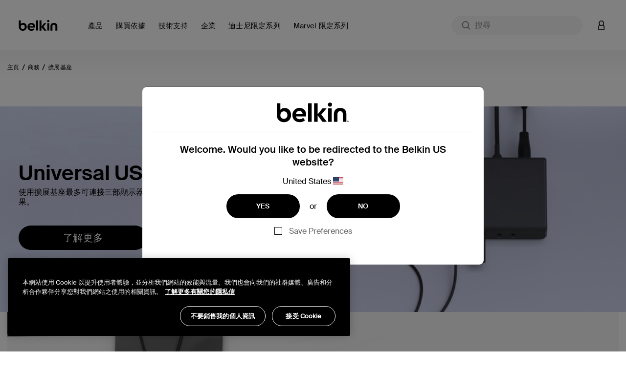

--- FILE ---
content_type: text/html;charset=UTF-8
request_url: https://www.belkin.com/hk/%E4%BC%81%E6%A5%AD/%E6%93%B4%E5%B1%95%E5%9F%BA%E5%BA%A7/
body_size: 66458
content:










<!DOCTYPE html>

<html lang="zh">
<head>
<!--[if gt IE 9]><!-->
<script>//common/scripts.isml</script>
<script defer type="text/javascript" src="/on/demandware.static/Sites-BELKHK-Site/-/zh_HK/v1768981716396/js/main.js"></script>

    <script defer type="text/javascript" src="/on/demandware.static/Sites-BELKHK-Site/-/zh_HK/v1768981716396/js/experience.js"
        
        >
    </script>

    <script defer type="text/javascript" src="/on/demandware.static/Sites-BELKHK-Site/-/zh_HK/v1768981716396/js/experience/components/commerceLayouts/tabbedContent.js"
        
        >
    </script>

<script defer src="https://unpkg.com/webp-hero@0.0.2/dist-cjs/polyfills.js"></script>
<script defer src="https://unpkg.com/webp-hero@0.0.2/dist-cjs/webp-hero.bundle.js"></script>
<!--<![endif]-->
<meta charset=UTF-8>

<meta http-equiv="x-ua-compatible" content="ie=edge">

<meta name="viewport" content="width=device-width, initial-scale=1, user-scalable=no">





  <title>適用於企業的充電基座、集線器和擴展基座 | Belkin US</title>


<script>
    function getDataLayerValue (key) {
        var value;
        var containerId = "GTM-546BM57C";
        if (google_tag_manager) {
            console.log('google_tag_manager exists');
        } else {
            console.log('google_tag_manager does not exist');
        }
        if (google_tag_manager && containerId && containerId !== 'null') {
            value = google_tag_manager[containerId].dataLayer.get(key);
        }
        return value;
    }
</script>
<script>
    window.dataLayer = window.dataLayer || [];
    dataLayer.push({
        event: 'addUserEmail',
        userEmail: ''
    });
</script>





<script>
    var isCrawler = false;
    var crawlerString = 'Googlebot,Googlebot-Image,Googlebot-News,Googlebot-Video,Google-InspectionTool,Storebot-Google,AdsBot-Google-Mobile,AdsBot-Google,bingbot,adidxbot,MicrosoftPreview,DuckDuckBot,DuckAssistBot,Slurp,Preview,YahooMailProxy,monitoring,FacebookBot,facebookexternalhit,facebookcatalog,Mediapartners-Google,Qwant';
    var crawlers = crawlerString.length ? crawlerString.split(',') : [];
    var ua = window.navigator.userAgent;
    if (ua && crawlers && crawlers.length) {
        crawlers.forEach(function(token) {
            if (ua.indexOf(token.trim()) !== -1) {
                isCrawler = true;
            }
        });
    }
</script>



	<script>	
		window.dataLayer = window.dataLayer || [];
		window.dataLayer.push({'customerNo': 'abL9ssBbuXXOkMmmvKgg2eFgd0'});
	</script>
	
	
	<!-- Google Tag Manager -->
	<script>(function(w,d,s,l,i){w[l]=w[l]||[];w[l].push({'gtm.start':
	new Date().getTime(),event:'gtm.js'});var f=d.getElementsByTagName(s)[0],
	j=d.createElement(s),dl=l!='dataLayer'?'&l='+l:'';j.async=true;j.src=
	'https://www.googletagmanager.com/gtm.js?id='+i+dl;f.parentNode.insertBefore(j,f);
	})(window,document,'script','dataLayer','GTM-546BM57C');</script>
	<!-- End Google Tag Manager -->

	
	
	
	
	

	
		
		
		
			


		
	
	
	
	<script>
		/**
		 * Create global variable in JS form
		 */
		var gtmSchema = {"PDP":{"data":{"event":"ecom.product.detail","currency":"USD","ecommerce":{"detail":{"products":[]}}},"keys":"ecommerce.detail.products","elem":".product-detail","targetData":"product"},"PLP":{"data":{"event":"ecom.product.list","currency":"USD","ecommerce":{"impressions":[]}},"keys":"ecommerce.impressions","elem":".product-grid","targetData":"product"},"AddToCart":{"data":{"event":"ecom.cart.add","currency":"USD","ecommerce":{"add":{"products":[]}}},"keys":"ecommerce.add.products","elem":null,"targetData":"product"},"Cart":{"data":{"event":"ecom.checkout.cart","currency":"USD","ecommerce":{"checkout":{"actionField":{"step":1,"option":"Shopping Cart"},"products":[]}}},"keys":"ecommerce.checkout.products","elem":null,"targetData":"product"},"RemoveLineItemfromCart":{"data":{"event":"ecom.cart.remove","currency":"USD","ecommerce":{"remove":{"products":[]}}},"keys":"ecommerce.remove.products","elem":null,"targetData":"product"},"CartIncreaseQty":{"data":{"event":"ecom.cart.add","currency":"USD","ecommerce":{"add":{"products":[]}}},"keys":"ecommerce.add.products","elem":null,"targetData":"product"},"CartDecreaseQty":{"data":{"event":"ecom.cart.remove","currency":"USD","ecommerce":{"remove":{"products":[]}}},"keys":"ecommerce.remove.products","elem":null,"targetData":"product"},"CheckoutLogin":{"data":{"event":"ecom.checkout.login","currency":"USD","ecommerce":{"checkout":{"actionField":{"step":2,"option":"Pre-auth"},"products":[]}}},"keys":"ecommerce.checkout.products","elem":null,"targetData":"product"},"Shipping":{"data":{"event":"ecom.checkout.shipping","currency":"USD","ecommerce":{"checkout":{"actionField":{"step":3},"products":[]}}},"keys":"ecommerce.checkout.products","elem":null,"targetData":"product"},"ShippingOption":{"data":{"event":"ecom.checkout.shipping","currency":"USD","ecommerce":{"checkout":{"actionField":{"step":3,"option":""}}}},"keys":"ecommerce.checkout.actionField","elem":null,"targetData":"string"},"Payment":{"data":{"event":"ecom.checkout.payment","currency":"USD","ecommerce":{"checkout":{"actionField":{"step":4},"products":[]}}},"keys":"ecommerce.checkout.products","elem":null,"targetData":"product"},"PaymentOption":{"data":{"event":"ecom.checkout.payment","currency":"USD","ecommerce":{"checkout":{"actionField":{"step":4,"option":""}}}},"keys":"ecommerce.checkout.actionField","elem":null,"targetData":"string"},"OrderReview":{"data":{"event":"ecom.checkout.review","currency":"USD","ecommerce":{"checkout":{"actionField":{"step":5},"products":[]}}},"keys":"ecommerce.checkout.products","elem":null,"targetData":"product"},"OrderConfirmation":{"data":{"event":"ecom.checkout.purchase","user_properties":{"userFirstName":"","userLastName":"","userEmail":"","userPhone":"","userAddress":"","userCity":"","userState":"","userZip":""},"currency":"USD","ecommerce":{"purchase":{"actionField":{},"products":[]}}},"keys":"ecommerce.purchase.products","elem":null,"targetData":"product"}};
		
function productDetail(item, position, qty) {
    var details = {id: item.analyticsId, name: item.productName, brand: (typeof item.brand === "string") ? item.brand : "belkin", category: item.categoryPath, list: item.categoryPath, type: item.productType, variant: (item.productType === "master") ? item.defVariantId : item.id};
    if (position) {
        details.position = position;
    }
    if (item.price) {
        if (item.productType === "optionProduct") {
            if ("type" in item.price && item.price.type === "tiered") {
                if ("startingFromPrice" in item.price) {
                    details.price = ctn(item.price.startingFromPrice.sales.value);
                }
            }
            if ("sales" in item.price) {
                details.price = item.price.sales.value;
            }
        } else {
            if ("sales" in item.price) {
                details.price = item.price.sales.value;
            }
        }
    } else {
        if ("priceTotal" in item && !!(item.priceTotal.price)) {
            details.price = ctn(item.priceTotal.unitPrice);
        }
    }
    if (item && item.priceTotal && item.priceTotal.msrp) {
        details.msrp = item.priceTotal.msrp;
    }
    if (qty) {
        details.quantity = qty;
    } else {
        if (item.quantity) {
            details.quantity = item.quantity;
        }
    }
    return details;
}

		
function getProperty(targetObj, keyPath) {
    var keys = keyPath.split(".");
    if (keys.length === 0) {
        return undefined;
    }
    keys = keys.reverse();
    var subObject = targetObj;
    while (keys.length) {
        var k = keys.pop();
        if (!subObject.hasOwnProperty(k)) {
            return undefined;
        } else {
            subObject = subObject[k];
        }
    }
    return subObject;
}


		var gtmUrls = {
				productDetails: "/on/demandware.store/Sites-BELKHK-Site/zh_HK/GTM-ProductDetails",
				searchDetails: "/on/demandware.store/Sites-BELKHK-Site/zh_HK/GTM-SearchDetails",
			}
	</script>










<meta name="notathing" value="">





<meta name="description" content="透過 Belkin US 的充電基座、集線器和擴展基座，幫助您的企業提升生產力，在競爭中勝人一籌。我們提供各種設立辦公室的基礎設備。"/>
<meta name="keywords" content="Commerce Cloud Storefront 參考架構"/>


    <meta name="robots" content="index, follow">



    
        <meta property="og:title" content="適用於企業的充電基座、集線器和擴展基座 | Belkin US">
        <meta property="og:description" content="透過 Belkin US 的充電基座、集線器和擴展基座，幫助您的企業提升生產力，在競爭中勝人一籌。我們提供各種設立辦公室的基礎設備。">
        <meta property="og:image:url" content=""/>
        <meta property="og:image:type" content=""/>
        <meta property="og:type" content="article">
        <meta property="og:url" content="https://www.belkin.com/hk/企業/擴展基座/">
        <meta property="og:site_name" content="Belkin HK">

        

        <script>
            document.addEventListener("DOMContentLoaded", function(event) {
            var resourceArticleOgImage = $('.primary-inner').find('img:first').attr('src');
            var ogImageExt = resourceArticleOgImage.split('.').pop().toLowerCase();
            switch (ogImageExt) {
                        case "png":
                            var imgType = 'image/png';
                            break;
                        case "jpg":
                            var imgType = 'image/jpeg';
                            break;
                        case "gif":
                            var imgType = 'image/gif';
                            break;
                        default:
                            var imgType = 'image';
                    }
            $("meta[property='og:image:url']").attr('content', resourceArticleOgImage);
            $("meta[property='og:image:type']").attr('content', imgType);
        });
        </script>
    











<link rel="prefetch" type="font/woff" href="/on/demandware.static/Sites-BELKHK-Site/-/default/dwa7ceeb90/fonts/SuisseIntl-Light-WebM.woff" />
<link rel="prefetch" type="font/woff2" href="/on/demandware.static/Sites-BELKHK-Site/-/default/dwf44e9898/fonts/SuisseIntl-Light-WebM.woff2" />
<link rel="prefetch" type="font/woff" href="/on/demandware.static/Sites-BELKHK-Site/-/default/dw672b6998/fonts/SuisseIntl-SemiBold-WebM.woff" />
<link rel="prefetch" type="font/woff2" href="/on/demandware.static/Sites-BELKHK-Site/-/default/dwc0fce7ab/fonts/SuisseIntl-SemiBold-WebM.woff2" />
<link rel="prefetch" type="font/woff" href="/on/demandware.static/Sites-BELKHK-Site/-/default/dwed484a80/fonts/SuisseIntl-Regular-WebM.woff" />
<link rel="prefetch" type="font/woff2" href="/on/demandware.static/Sites-BELKHK-Site/-/default/dw00c9cd3a/fonts/SuisseIntl-Regular-WebM.woff2" />
<link rel="prefetch" type="font/woff" href="/on/demandware.static/Sites-BELKHK-Site/-/default/dw936b0c1c/fonts/SuisseIntl-Medium-WebM.woff" />
<link rel="prefetch" type="font/woff2" href="/on/demandware.static/Sites-BELKHK-Site/-/default/dwcba05c9f/fonts/SuisseIntl-Medium-WebM.woff2" />

<link rel="apple-touch-icon" href="/on/demandware.static/Sites-BELKHK-Site/-/default/dw35cafe6e/images/favicons/apple-touch-icon.png" sizes="180x180">
<link rel="icon" type="image/png" href="/on/demandware.static/Sites-BELKHK-Site/-/default/dw0bc30a8b/images/favicons/favicon-196x196.png" sizes="196x196" />
<link rel="icon" type="image/png" href="/on/demandware.static/Sites-BELKHK-Site/-/default/dwe1d73539/images/favicons/favicon-128x128.png" sizes="128x128" />
<link rel="icon" type="image/png" href="/on/demandware.static/Sites-BELKHK-Site/-/default/dwefb862fb/images/favicons/favicon-96x96.png" sizes="96x96" />
<link rel="icon" type="image/png" href="/on/demandware.static/Sites-BELKHK-Site/-/default/dw61cfa9d0/images/favicons/favicon-32x32.png" sizes="32x32" />
<link rel="icon" type="image/png" href="/on/demandware.static/Sites-BELKHK-Site/-/default/dw5bf1368f/images/favicons/favicon-16x16.png" sizes="16x16" />
<link rel="icon" type="image/png" href="/on/demandware.static/Sites-BELKHK-Site/-/default/dwcfa66e3b/images/favicons/favicon-128.png" sizes="128x128" />
<link rel="manifest" href="/on/demandware.static/Sites-BELKHK-Site/-/default/dwd8a92036/manifest.json">
<link rel="mask-icon" href="/safari-pinned-tab.svg" color="#73d44a">
<meta name="msapplication-TileColor" content="#73d44a">
<meta name="theme-color" content="#000000">

<link rel="preload" as="style" href="//maxcdn.bootstrapcdn.com/font-awesome/4.7.0/css/font-awesome.min.css" onload="this.onload=null;this.rel='stylesheet'">
<link rel="stylesheet preload" as="style" href="/on/demandware.static/Sites-BELKHK-Site/-/zh_HK/v1768981716396/css/global.css" />

    <link rel="stylesheet preload" as="style" href="/on/demandware.static/Sites-BELKHK-Site/-/zh_HK/v1768981716396/css/experience/storePage.css"  />

    <link rel="stylesheet preload" as="style" href="/on/demandware.static/Sites-BELKHK-Site/-/zh_HK/v1768981716396/css/experience/components/commerceAssets/breadcrumbs.css"  />

    <link rel="stylesheet preload" as="style" href="/on/demandware.static/Sites-BELKHK-Site/-/zh_HK/v1768981716396/css/experience/components/commerceAssets/imageBanner.css"  />

    <link rel="stylesheet preload" as="style" href="/on/demandware.static/Sites-BELKHK-Site/-/zh_HK/v1768981716396/css/experience/components/commerceAssets/imageAndTextCommon.css"  />

    <link rel="stylesheet preload" as="style" href="/on/demandware.static/Sites-BELKHK-Site/-/zh_HK/v1768981716396/css/experience/components/commerceLayouts/layout.css"  />

    <link rel="stylesheet preload" as="style" href="/on/demandware.static/Sites-BELKHK-Site/-/zh_HK/v1768981716396/css/experience/components/commerceAssets/links.css"  />

    <link rel="stylesheet preload" as="style" href="/on/demandware.static/Sites-BELKHK-Site/-/zh_HK/v1768981716396/css/experience/components/commerceAssets/textBox.css"  />

    <link rel="stylesheet preload" as="style" href="/on/demandware.static/Sites-BELKHK-Site/-/zh_HK/v1768981716396/css/experience/components/commerceLayouts/tabbedContent.css"  />

    <link rel="stylesheet preload" as="style" href="/on/demandware.static/Sites-BELKHK-Site/-/zh_HK/v1768981716396/css/experience/components/commerceAssets/imageTextBanner.css"  />

    <link rel="stylesheet preload" as="style" href="/on/demandware.static/Sites-BELKHK-Site/-/zh_HK/v1768981716396/css/experience/components/commerceLayouts/article2Col.css"  />



    <meta name="google-site-verification" content="42-oeVbTnPbN39GHlgmMLG5zzx2W38NTE_2FZJPXnxQ" />





    <link rel="stylesheet" href="/on/demandware.static/Sites-BELKHK-Site/-/zh_HK/v1768981716396/css/deviceDataCollection.css">

    <noscript>
        <iframe id="deviceFPC" src="https://h.online-metrix.net/fp/tags.js?org_id=1snn5n9w&amp;session_id=nullyK6ub+Add4/N+7PIWqANtGH9bJ2Z4H7KmaGVLt6wrYDRI0YYMTR7MQDvEY0rF6Aa"></iframe>
    </noscript>
















<link rel="stylesheet preload" as="style" href="/on/demandware.static/Sites-BELKHK-Site/-/zh_HK/v1768981716396/css/skin/skin.css" />



<link rel="canonical" href="https://www.belkin.com/hk/%E4%BC%81%E6%A5%AD/%E6%93%B4%E5%B1%95%E5%9F%BA%E5%BA%A7/"/>





<script type="text/javascript">//<!--
/* <![CDATA[ (head-active_data.js) */
var dw = (window.dw || {});
dw.ac = {
    _analytics: null,
    _events: [],
    _category: "",
    _searchData: "",
    _anact: "",
    _anact_nohit_tag: "",
    _analytics_enabled: "true",
    _timeZone: "Etc/UTC",
    _capture: function(configs) {
        if (Object.prototype.toString.call(configs) === "[object Array]") {
            configs.forEach(captureObject);
            return;
        }
        dw.ac._events.push(configs);
    },
	capture: function() { 
		dw.ac._capture(arguments);
		// send to CQ as well:
		if (window.CQuotient) {
			window.CQuotient.trackEventsFromAC(arguments);
		}
	},
    EV_PRD_SEARCHHIT: "searchhit",
    EV_PRD_DETAIL: "detail",
    EV_PRD_RECOMMENDATION: "recommendation",
    EV_PRD_SETPRODUCT: "setproduct",
    applyContext: function(context) {
        if (typeof context === "object" && context.hasOwnProperty("category")) {
        	dw.ac._category = context.category;
        }
        if (typeof context === "object" && context.hasOwnProperty("searchData")) {
        	dw.ac._searchData = context.searchData;
        }
    },
    setDWAnalytics: function(analytics) {
        dw.ac._analytics = analytics;
    },
    eventsIsEmpty: function() {
        return 0 == dw.ac._events.length;
    }
};
/* ]]> */
// -->
</script>
<script type="text/javascript">//<!--
/* <![CDATA[ (head-cquotient.js) */
var CQuotient = window.CQuotient = {};
CQuotient.clientId = 'bgbh-BELKHK';
CQuotient.realm = 'BGBH';
CQuotient.siteId = 'BELKHK';
CQuotient.instanceType = 'prd';
CQuotient.locale = 'zh_HK';
CQuotient.fbPixelId = '__UNKNOWN__';
CQuotient.activities = [];
CQuotient.cqcid='';
CQuotient.cquid='';
CQuotient.cqeid='';
CQuotient.cqlid='';
CQuotient.apiHost='api.cquotient.com';
/* Turn this on to test against Staging Einstein */
/* CQuotient.useTest= true; */
CQuotient.useTest = ('true' === 'false');
CQuotient.initFromCookies = function () {
	var ca = document.cookie.split(';');
	for(var i=0;i < ca.length;i++) {
	  var c = ca[i];
	  while (c.charAt(0)==' ') c = c.substring(1,c.length);
	  if (c.indexOf('cqcid=') == 0) {
		CQuotient.cqcid=c.substring('cqcid='.length,c.length);
	  } else if (c.indexOf('cquid=') == 0) {
		  var value = c.substring('cquid='.length,c.length);
		  if (value) {
		  	var split_value = value.split("|", 3);
		  	if (split_value.length > 0) {
			  CQuotient.cquid=split_value[0];
		  	}
		  	if (split_value.length > 1) {
			  CQuotient.cqeid=split_value[1];
		  	}
		  	if (split_value.length > 2) {
			  CQuotient.cqlid=split_value[2];
		  	}
		  }
	  }
	}
}
CQuotient.getCQCookieId = function () {
	if(window.CQuotient.cqcid == '')
		window.CQuotient.initFromCookies();
	return window.CQuotient.cqcid;
};
CQuotient.getCQUserId = function () {
	if(window.CQuotient.cquid == '')
		window.CQuotient.initFromCookies();
	return window.CQuotient.cquid;
};
CQuotient.getCQHashedEmail = function () {
	if(window.CQuotient.cqeid == '')
		window.CQuotient.initFromCookies();
	return window.CQuotient.cqeid;
};
CQuotient.getCQHashedLogin = function () {
	if(window.CQuotient.cqlid == '')
		window.CQuotient.initFromCookies();
	return window.CQuotient.cqlid;
};
CQuotient.trackEventsFromAC = function (/* Object or Array */ events) {
try {
	if (Object.prototype.toString.call(events) === "[object Array]") {
		events.forEach(_trackASingleCQEvent);
	} else {
		CQuotient._trackASingleCQEvent(events);
	}
} catch(err) {}
};
CQuotient._trackASingleCQEvent = function ( /* Object */ event) {
	if (event && event.id) {
		if (event.type === dw.ac.EV_PRD_DETAIL) {
			CQuotient.trackViewProduct( {id:'', alt_id: event.id, type: 'raw_sku'} );
		} // not handling the other dw.ac.* events currently
	}
};
CQuotient.trackViewProduct = function(/* Object */ cqParamData){
	var cq_params = {};
	cq_params.cookieId = CQuotient.getCQCookieId();
	cq_params.userId = CQuotient.getCQUserId();
	cq_params.emailId = CQuotient.getCQHashedEmail();
	cq_params.loginId = CQuotient.getCQHashedLogin();
	cq_params.product = cqParamData.product;
	cq_params.realm = cqParamData.realm;
	cq_params.siteId = cqParamData.siteId;
	cq_params.instanceType = cqParamData.instanceType;
	cq_params.locale = CQuotient.locale;
	
	if(CQuotient.sendActivity) {
		CQuotient.sendActivity(CQuotient.clientId, 'viewProduct', cq_params);
	} else {
		CQuotient.activities.push({activityType: 'viewProduct', parameters: cq_params});
	}
};
/* ]]> */
// -->
</script>






    
    
    <script 
        type="text/javascript" 
        src="https://cdn.cookielaw.org/consent/259ee026-6d35-4f3c-b204-a61d772b0ce1/OtAutoBlock.js" 
    ></script>
    <script
        src="https://cdn.cookielaw.org/scripttemplates/otSDKStub.js" 
        type="text/javascript"
        async
        charset="UTF-8"
        data-domain-script="259ee026-6d35-4f3c-b204-a61d772b0ce1"
        data-document-language="true"
    ></script>
    <script>
        function OptanonWrapper() {
            const tagsH3 = [...document.querySelectorAll('#onetrust-consent-sdk h3')];
            const tagsH4 = [...document.querySelectorAll('#onetrust-consent-sdk h4')];
            const tagsH2 = [...document.querySelectorAll('#onetrust-consent-sdk h2')];
            tagsH2.forEach(tag => otreplace(tag, "ot-h2"));
            tagsH3.forEach(tag => otreplace(tag, "ot-h3"));
            tagsH4.forEach(tag => otreplace(tag, "ot-h4"));
            function otreplace(tag, otclass) {
                const parent = tag.parentNode;
                const newElement = document.createElement("div");
                if (tag.id !== undefined) newElement.setAttribute("id", "" + tag.id + "");
                newElement.classList = tag.classList;
                newElement.classList.add(otclass);
                newElement.innerHTML = tag.innerHTML;
                parent.insertBefore(newElement, tag);
                parent.removeChild(tag);
            }
        }
    </script>





 
    <script>
        var dataLayer = window.dataLayer || [];
        dataLayer.push({
            event: 'setPageLocale',
            pageLocale: "zh_HK",
            pageCountry: "hk",
            pageLanguage: "zh"
        });
    </script>


</head>
<body class="preload  is-sticky" data-features="{&quot;formLabelType&quot;:&quot;hiddenLabels&quot;,&quot;enableStickyHeader&quot;:true}">
<noscript><iframe src="https://www.googletagmanager.com/ns.html?id=GTM-546BM57C"
height="0" width="0" style="display:none;visibility:hidden"></iframe></noscript>
    
    
    
    
        
    
    <script>
        window.dataLayer = window.dataLayer || [];
        window.monetatePageType = 'search';
        if (window.monetatePageType === 'other') {
            // sometimes home page doesn't have an action
            if (window.location.pathname === '/' || /^\/[a-z]{2}(\/[a-z]{2})?\/$/.test(window.location.pathname)) {
                window.monetatePageType = 'main';
            }
        }
        dataLayer.push({
            event: 'addMonetatePageType',
            monetatePageType: window.monetatePageType
        });
        window.monetateQ = window.monetateQ || [];
        window.monetateQ.push([
            'setPageType',
            window.monetatePageType
        ]);
        window.monetateQ.push([
            'trackData'
        ]);
        window.monetatePageViewSent = true;
    </script>
<div class="gtm-page-data" style="display: none; visibility: hidden;" data-page-locale="zh_HK" data-page-country="hk" data-page-language="zh"></div>


<div class="page" data-action="Search-Show" data-querystring="cgid=docking-stations">


<header>
    
    <a href="#site-main" class="skip" title="跳至主要內容" aria-label="跳至主要內容">跳至主要內容</a>
<a href="#footercontent" class="skip" title="跳至頁腳內容" aria-label="跳至頁腳內容">跳至頁腳內容</a>
    <div class="header-banner pencil-banner slide-up">
        <div class="container-fluid">
            <div class="d-flex justify-content-center align-items-center">
                <div class="content">
                    
	 

	
                </div>
            </div>
        </div>
    </div>
    <div class="header-main navbar-header new-gnav" id="header-main">
        <div class="container">
            <div class="row">
                <div class="header-main-inner col-12">
                    <button class="navbar-toggler d-lg-none" type="button" aria-controls="sg-navbar-collapse" aria-expanded="false" aria-label="Toggle navigation">
                        <span aria-hidden="true" class="sr-only">切換瀏覽方式</span>
                    </button>
                    <div class="home-main-left">
                        <div class="brand">
                            
                            <a class="logo-home thr" href="/hk/" title="Belkin HK 主頁">
                                
                                <img width="113" height="32" class="site-logo belkin-logo" src="/on/demandware.static/Sites-BELKHK-Site/-/default/dw3394bcea/images/brand/belkin_logo_notm.svg" alt="Belkin HK 主頁 Logo" />
                            </a>
                        </div>
                        <div class="main-menu navbar-toggleable-md menu-toggleable-left multilevel-dropdown d-none d-lg-block" id="sg-navbar-collapse">
                            

<nav class="navbar navbar-expand-lg col-12 new-gnav">
    <div class="close-menu clearfix d-none">
        <div class="back">
            <button role="button" aria-label="返回先前的菜單">
                返回
            </button>
        </div>
        <div class="close-button">
            <button role="button" aria-label="關閉菜單">
                關閉
                <span aria-hidden="true">&times;</span>
            </button>
        </div>
    </div>
    <div class="menu-group" role="navigation">
        <ul class="nav navbar-nav" role="menu">
            
                
                    
                        <li class="nav-item dropdown mega-nav" role="presentation" data-category-id="products-apac" data-parent-cgid="root">
                            <a href="https://www.belkin.com/hk/%E7%94%A2%E5%93%81/"
                                id="products-apac"
                                class="top-level-nav nav-link dropdown-toggle top-level top-menu-0   hide-shop-all"
                                role="button"
                                data-toggle="dropdown"
                                data-viewall="查看全部內容 產品"
                                
                                aria-haspopup="true"
                                aria-expanded="false"
                                tabindex="0"
                                title="產品"
                                data-is-featured="false"
                                data-show-featured="true"
                            >
                                <span class="main-nav-mobile-category-name" >
    產品
</span>
<span class="main-nav-category-name" >
    產品
</span>

                                
                            </a>
                            
                            
                            







<div class="dropdown-menu level-1 menu-id-products-apac" role="menu" aria-hidden="true" aria-label="products-apac">
    <div class="container">
        <div class="menu-wrapping-wrapper row">
            
                
                
                <div class="featured-shop-by-column d-none d-xxl-block col-decimal-xxl-2">
                    


    <ul class="dropdown-menu-list nav-level-2 col-12">
        
            
                <li class="dropdown-item dropdown" role="presentation" data-category-id="device" style="padding-left: 35px; padding-right: 0;">
                    <a href="https://www.belkin.com/hk/%E8%B3%BC%E8%B2%B7%E4%BE%9D%E6%93%9A/%E8%A8%AD%E5%82%99/" id="device" class="dropdown-link dropdown-toggle" title="設備" role="button" data-toggle="dropdown" data-viewall="查看全部內容 設備" aria-haspopup="true" aria-expanded="false" tabindex="0" data-is-featured="false">設備</a>
                    
                    






<div class="dropdown-menu" role="menu" aria-hidden="true" aria-label="device">
    
    <ul class="dropdown-menu-list nav-level-3-plus">
        
            
                <li class="dropdown-item" role="presentation" data-category-id="iphone-17-series">
                    <a href="https://www.belkin.com/hk/%E8%B3%BC%E8%B2%B7%E4%BE%9D%E6%93%9A/%E8%A8%AD%E5%82%99/iphone-17/" id="iphone-17-series" role="menuitem" class="dropdown-link" title="iPhone 17" tabindex="-1">iPhone 17</a>
                </li>
            
        
            
                <li class="dropdown-item" role="presentation" data-category-id="iphone-16-series">
                    <a href="https://www.belkin.com/hk/%E8%B3%BC%E8%B2%B7%E4%BE%9D%E6%93%9A/%E8%A8%AD%E5%82%99/iphone-16-series/" id="iphone-16-series" role="menuitem" class="dropdown-link" title="iPhone 16 Series" tabindex="-1">iPhone 16 Series</a>
                </li>
            
        
            
                <li class="dropdown-item" role="presentation" data-category-id="samsung-s25-series-apea">
                    <a href="https://www.belkin.com/hk/%E8%B3%BC%E8%B2%B7%E4%BE%9D%E6%93%9A/%E8%A8%AD%E5%82%99/samsung-s25/" id="samsung-s25-series-apea" role="menuitem" class="dropdown-link" title="Samsung S25" tabindex="-1">Samsung S25</a>
                </li>
            
        
            
                <li class="dropdown-item" role="presentation" data-category-id="samsung-s24-series-apea">
                    <a href="https://www.belkin.com/hk/%E8%B3%BC%E8%B2%B7%E4%BE%9D%E6%93%9A/%E8%A8%AD%E5%82%99/samsung-s24/" id="samsung-s24-series-apea" role="menuitem" class="dropdown-link" title="Samsung S24" tabindex="-1">Samsung S24</a>
                </li>
            
        
            
                <li class="dropdown-item" role="presentation" data-category-id="iphone-15-series">
                    <a href="https://www.belkin.com/hk/%E8%B3%BC%E8%B2%B7%E4%BE%9D%E6%93%9A/%E8%A8%AD%E5%82%99/iphone-15-series/" id="iphone-15-series" role="menuitem" class="dropdown-link" title="iPhone 15 Series" tabindex="-1">iPhone 15 Series</a>
                </li>
            
        
    </ul>
</div>

                </li>
            
        
            
                <li class="dropdown-item dropdown" role="presentation" data-category-id="solutions" style="padding-left: 35px; padding-right: 0;">
                    <a href="https://www.belkin.com/hk/%E8%B3%BC%E8%B2%B7%E4%BE%9D%E6%93%9A/%E8%A7%A3%E5%86%B3%E6%96%B9%E6%A1%88/" id="solutions" class="dropdown-link dropdown-toggle" title="解决方案" role="button" data-toggle="dropdown" data-viewall="查看全部內容 解决方案" aria-haspopup="true" aria-expanded="false" tabindex="0" data-is-featured="false">解决方案</a>
                    
                    






<div class="dropdown-menu" role="menu" aria-hidden="true" aria-label="solutions">
    
    <ul class="dropdown-menu-list nav-level-3-plus">
        
            
                <li class="dropdown-item" role="presentation" data-category-id="holiday-gift-guide-2025-apea">
                    <a href="https://www.belkin.com/hk/%E8%B3%BC%E8%B2%B7%E4%BE%9D%E6%93%9A/%E8%A7%A3%E5%86%B3%E6%96%B9%E6%A1%88/holiday-tech-gifts/" id="holiday-gift-guide-2025-apea" role="menuitem" class="dropdown-link" title="Holiday Tech Gifts" tabindex="-1">Holiday Tech Gifts</a>
                </li>
            
        
            
                <li class="dropdown-item" role="presentation" data-category-id="apple-campaign-2025">
                    <a href="https://www.belkin.com/hk/%E8%B3%BC%E8%B2%B7%E4%BE%9D%E6%93%9A/%E8%A7%A3%E5%86%B3%E6%96%B9%E6%A1%88/best-iphone-17-accessories/" id="apple-campaign-2025" role="menuitem" class="dropdown-link" title="Best iPhone 17 Accessories" tabindex="-1">Best iPhone 17 Accessories</a>
                </li>
            
        
            
                <li class="dropdown-item" role="presentation" data-category-id="samsung-ecosystem-2025">
                    <a href="https://www.belkin.com/hk/%E8%B3%BC%E8%B2%B7%E4%BE%9D%E6%93%9A/%E8%A7%A3%E5%86%B3%E6%96%B9%E6%A1%88/samsung-galaxy-s25-%E7%B2%BE%E9%81%B8/" id="samsung-ecosystem-2025" role="menuitem" class="dropdown-link" title="Samsung Galaxy S25 精選" tabindex="-1">Samsung Galaxy S25 精選</a>
                </li>
            
        
            
                <li class="dropdown-item" role="presentation" data-category-id="usb-c-ultimate-connector">
                    <a href="https://www.belkin.com/hk/%E8%B3%BC%E8%B2%B7%E4%BE%9D%E6%93%9A/%E8%A7%A3%E5%86%B3%E6%96%B9%E6%A1%88/belkin-%E7%9A%84-usb-c-%E7%94%A2%E5%93%81%EF%BC%9A%E7%B5%82%E6%A5%B5%E9%80%A3%E6%8E%A5%E5%99%A8/" id="usb-c-ultimate-connector" role="menuitem" class="dropdown-link" title="Belkin 的 USB-C 產品：終極連接器" tabindex="-1">Belkin 的 USB-C 產品：終極連接器</a>
                </li>
            
        
            
                <li class="dropdown-item" role="presentation" data-category-id="travel-accessories-new">
                    <a href="https://www.belkin.com/hk/%E8%B3%BC%E8%B2%B7%E4%BE%9D%E6%93%9A/%E8%A7%A3%E5%86%B3%E6%96%B9%E6%A1%88/%E6%9C%80%E4%BD%B3%E6%97%85%E8%A1%8C%E9%85%8D%E4%BB%B6/" id="travel-accessories-new" role="menuitem" class="dropdown-link" title="最佳旅行配件" tabindex="-1">最佳旅行配件</a>
                </li>
            
        
    </ul>
</div>

                </li>
            
        
    </ul>



                </div>
            
            
            <div class="inner-flexy-wrapper dropdown-menu-list col-lg-9 col-decimal-xxl-6" style="justify-content: flex-start;">
                <ul class="dropdown-menu-list nav-level-2">
                    
                        <li class="nav-menu d-block d-md-none">
                            <div class="close-menu clearfix d-none">
                                <div class="back">
                                    <button role="button" aria-label="返回先前的菜單">
                                        null
                                    </button>
                                </div>
                                <div class="close-button">
                                    <button role="button" aria-label="Close Menu">
                                        關閉菜單
                                        <span aria-hidden="true">Ã—</span>
                                    </button>
                                </div>
                            </div>
                            <div class="back">
                                <button role="button" aria-label="返回先前的菜單">
                                    null
                                </button>
                            </div>
                        </li>
                    
                    
                        
                            <li class="second-level-nav dropdown-item subcat-link" role="presentation" data-category-id="nintendo-switch-2-accessories" data-parent-category-id="products-apac">
                                <a href="https://www.belkin.com/hk/%E7%94%A2%E5%93%81/nintendo-switch-2-%E9%85%8D%E4%BB%B6/" id="nintendo-switch-2-accessories" role="menuitem" class="dropdown-link " title="Nintendo Switch 2 配件" tabindex="-1">
                                    <span class="main-nav-mobile-category-name" >
    Nintendo Switch 2 配件
</span>
<span class="main-nav-category-name" >
    Nintendo Switch 2 配件
</span>

    <span class="main-nav-badge has-style" style="background-color: #f8cbd4">
        NEW
    </span>

                                </a>
                            </li>
                        
                    
                        
                            <li class="dropdown-item dropdown subcat-link" role="presentation" data-category-id="magsafe-and-magnetic-accessories" data-parent-category-id="products-apac">
                                <a href="https://www.belkin.com/hk/%E7%94%A2%E5%93%81/%E7%84%A1%E7%B7%9A%E5%85%85%E9%9B%BB%E5%99%A8/" id="magsafe-and-magnetic-accessories" class="second-level-nav dropdown-link dropdown-toggle " title="無線充電器" role="button" data-toggle="dropdown" data-viewall="查看全部內容 無線充電器" aria-haspopup="true" aria-expanded="false" tabindex="0" data-is-featured="false" data-column-assignment="null">
                                    <span class="main-nav-mobile-category-name" >
    無線充電器
</span>
<span class="main-nav-category-name" >
    無線充電器
</span>

                                </a>
                                
                                






<div class="dropdown-menu" role="menu" aria-hidden="true" aria-label="magsafe-and-magnetic-accessories">
    
    <ul class="dropdown-menu-list nav-level-3-plus">
        
            
                <li class="dropdown-item subcat-link" role="presentation" data-category-id="qi2-wireless-chargers" data-parent-category-id="magsafe-and-magnetic-accessories">
                    <a href="https://www.belkin.com/hk/%E7%94%A2%E5%93%81/%E7%84%A1%E7%B7%9A%E5%85%85%E9%9B%BB%E5%99%A8/qi2-%E7%84%A1%E7%B7%9A%E5%85%85%E9%9B%BB%E5%99%A8/" id="qi2-wireless-chargers" role="menuitem" class="third-level-nav dropdown-link  " title="Qi2 無線充電器" tabindex="-1">
                        <span class="main-nav-mobile-category-name" >
    Qi2 無線充電器
</span>
<span class="main-nav-category-name" >
    Qi2 無線充電器
</span>

                    </a>
                </li>
            
        
            
                <li class="dropdown-item subcat-link" role="presentation" data-category-id="magsafe-chargers-and-accessories" data-parent-category-id="magsafe-and-magnetic-accessories">
                    <a href="https://www.belkin.com/hk/%E7%94%A2%E5%93%81/%E7%84%A1%E7%B7%9A%E5%85%85%E9%9B%BB%E5%99%A8/magsafe-%E5%85%85%E9%9B%BB%E5%8F%8A%E9%85%8D%E4%BB%B6/" id="magsafe-chargers-and-accessories" role="menuitem" class="third-level-nav dropdown-link  " title="MagSafe 充電及配件" tabindex="-1">
                        <span class="main-nav-mobile-category-name" >
    MagSafe 充電及配件
</span>
<span class="main-nav-category-name" >
    MagSafe 充電及配件
</span>

                    </a>
                </li>
            
        
            
                <li class="dropdown-item subcat-link" role="presentation" data-category-id="magnetic-chargers-accessories" data-parent-category-id="magsafe-and-magnetic-accessories">
                    <a href="https://www.belkin.com/hk/%E7%94%A2%E5%93%81/%E7%84%A1%E7%B7%9A%E5%85%85%E9%9B%BB%E5%99%A8/%E7%A3%81%E5%90%B8%E5%85%85%E9%9B%BB%E5%8F%8A%E9%85%8D%E4%BB%B6/" id="magnetic-chargers-accessories" role="menuitem" class="third-level-nav dropdown-link  " title="磁吸充電及配件" tabindex="-1">
                        <span class="main-nav-mobile-category-name" >
    磁吸充電及配件
</span>
<span class="main-nav-category-name" >
    磁吸充電及配件
</span>

                    </a>
                </li>
            
        
        
            
            
            

    
        <li class="nav-banners-row sub-category-banners d-lg-nonenull">
            
                <div class="mobile-nav-banners banners-count-2">
                    
                        
                            <div class="mobile-nav-banner">
                                <a href="/products/nintendo-switch-2-accessories/" data-banner-id="gaming-accessories">
                                    <img class="nav-banner-image-small" src="/on/demandware.static/-/Sites/default/dweaff40db/belkin/images/new-gnav/2025-Gaming-collection-assets-collection-Gnav-banner-mobile-373x400-us.jpg" alt="" />
                                </a>
                            </div>
                        
                    
                        
                            <div class="mobile-nav-banner">
                                <a href="/products/screen-protectors/nintendo-switch-2-screen-protectors/" data-banner-id="gaming-screen-protectors">
                                    <img class="nav-banner-image-small" src="/on/demandware.static/-/Sites/default/dw2171f593/belkin/images/new-gnav/2025-Gaming-collection-assets-ENA004-ENA005-Gnav-banner-mobile-373x400-us.jpg" alt="" />
                                </a>
                            </div>
                        
                    
                </div>
            
        </li>
    









    
            
            <li class="nav-item nav-link nav-account-link mobile-nav-link">
                <a href="https://www.belkin.com/hk/login/">註冊/登入</a>
            </li>
            
            
        

 
<!--
pdict.allLocaleData.AsiaPacific.regionCountries[0] > {
  "name": "Australia",
  "siteID": "BELKAU"
}
pdict.allLocaleData.AsiaPacific.regionCode > "AsiaPacific"
pdict.regions[0]: AsiaPacific
pdict.regions[1]: Europe
pdict.regions[2]: NorthAmerica
pdict.localeModel.locale.name: 中國香港特別行政區

regions[1].regionCountries: [
  {
    "name": "France",
    "siteID": "BELKFR"
  },
  {
    "name": "Germany",
    "siteID": "BELKDE"
  },
  {
    "name": "Italy",
    "siteID": "BELKIT"
  },
  {
    "name": "Netherlands",
    "siteID": "BELKNL"
  },
  {
    "name": "Spain",
    "siteID": "BELKES"
  },
  {
    "name": "United Kingdom",
    "siteID": "BELKUK"
  }
]


-->


    <li class="dropdown-item dropdown mobile-nav-link locale-selector-link" data-toggle="dropdown">
        <div class="locale-selector-intro-text">You are viewing from</div>
        <button type="button"
            class="btn btn-text locale-selector__toggle js-locale-selector-open"
            data-url="/on/demandware.store/Sites-BELKHK-Site/zh_HK/Page-SetLocale"
            tabindex="0">
            <img width="19" height="19" class="locale-selector__toggle-logo" src="/on/demandware.static/Sites-BELKHK-Site/-/default/dw47041003/images/globe-white.svg" alt="" />
            <span class="locale-selector-current-locale">
                中國香港特別行政區
            </span>
            <span class="locale-selector__toggle-text">
                <span class="locale-selector__toggle-text-country">中國香港特別行政區</span>
                <span class="locale-selector__toggle-text-message">變更地區</span>
            </span>
        </button>
        <div class="dropdown-menu region-selection-dropdown d-lg-none">
            <div class="region-back">
                <button role="button" aria-label="返回先前的菜單">
                    您所在的地區
                </button>
            </div>
            <ul class="dropdown-menu-list nav-level-3-plus locale-selection-list d-lg-none">
                
                    <li class="dropdown-item" data-region="AsiaPacific">
                        
                        <a class="dropdown-link dropdown-toggle countries-toggle" href="#">
                            亞太區
                        </a>
                        <div class="dropdown-menu country-selection-dropdown d-lg-none" data-region="AsiaPacific">
                            <div class="country-back">
                                <button role="button" aria-label="返回先前的菜單">
                                    您所在的位置
                                </button>
                            </div>
                            <ul class="dropdown-menu-list nav-level-3-plus d-lg-none">
                                
                                    <li class="dropdown-item" data-country-name="Australia">
                                        <a class="dropdown-link country-link" href="https://www.belkin.com/au/">
                                            Australia
                                        </a>
                                    </li>
                                
                                    <li class="dropdown-item" data-country-name="中国">
                                        <a class="dropdown-link country-link" href="https://www.belkin.com/cn/">
                                            中国
                                        </a>
                                    </li>
                                
                                    <li class="dropdown-item" data-country-name="香港 (繁體中文)">
                                        <a class="dropdown-link country-link" href="https://www.belkin.com/hk/">
                                            香港 (繁體中文)
                                        </a>
                                    </li>
                                
                                    <li class="dropdown-item" data-country-name="Hong Kong (English)">
                                        <a class="dropdown-link country-link" href="https://www.belkin.com/hk/">
                                            Hong Kong (English)
                                        </a>
                                    </li>
                                
                                    <li class="dropdown-item" data-country-name="India">
                                        <a class="dropdown-link country-link" href="https://www.belkin.com/in/">
                                            India
                                        </a>
                                    </li>
                                
                                    <li class="dropdown-item" data-country-name="Indonesia">
                                        <a class="dropdown-link country-link" href="https://www.belkin.com/id/">
                                            Indonesia
                                        </a>
                                    </li>
                                
                                    <li class="dropdown-item" data-country-name="Japan">
                                        <a class="dropdown-link country-link" href="https://www.belkin.com/jp/">
                                            Japan
                                        </a>
                                    </li>
                                
                                    <li class="dropdown-item" data-country-name="Korea">
                                        <a class="dropdown-link country-link" href="https://www.belkin.com/kr/">
                                            Korea
                                        </a>
                                    </li>
                                
                                    <li class="dropdown-item" data-country-name="Malaysia">
                                        <a class="dropdown-link country-link" href="https://www.belkin.com/my/">
                                            Malaysia
                                        </a>
                                    </li>
                                
                                    <li class="dropdown-item" data-country-name="Philippines">
                                        <a class="dropdown-link country-link" href="https://www.belkin.com/ph/">
                                            Philippines
                                        </a>
                                    </li>
                                
                                    <li class="dropdown-item" data-country-name="Singapore">
                                        <a class="dropdown-link country-link" href="https://www.belkin.com/sg/">
                                            Singapore
                                        </a>
                                    </li>
                                
                                    <li class="dropdown-item" data-country-name="Taiwan">
                                        <a class="dropdown-link country-link" href="https://www.belkin.com/tw/">
                                            Taiwan
                                        </a>
                                    </li>
                                
                                    <li class="dropdown-item" data-country-name="Taiwan (English)">
                                        <a class="dropdown-link country-link" href="https://www.belkin.com/tw/">
                                            Taiwan (English)
                                        </a>
                                    </li>
                                
                                    <li class="dropdown-item" data-country-name="Thailand (English)">
                                        <a class="dropdown-link country-link" href="https://www.belkin.com/th/">
                                            Thailand (English)
                                        </a>
                                    </li>
                                
                                    <li class="dropdown-item" data-country-name="Vietnam">
                                        <a class="dropdown-link country-link" href="https://www.belkin.com/vn/">
                                            Vietnam
                                        </a>
                                    </li>
                                
                            </ul>
                        </div>
                    </li>
                
                    <li class="dropdown-item" data-region="Europe">
                        
                        <a class="dropdown-link dropdown-toggle countries-toggle" href="#">
                            歐洲
                        </a>
                        <div class="dropdown-menu country-selection-dropdown d-lg-none" data-region="Europe">
                            <div class="country-back">
                                <button role="button" aria-label="返回先前的菜單">
                                    您所在的位置
                                </button>
                            </div>
                            <ul class="dropdown-menu-list nav-level-3-plus d-lg-none">
                                
                                    <li class="dropdown-item" data-country-name="France">
                                        <a class="dropdown-link country-link" href="https://www.belkin.com/fr/">
                                            France
                                        </a>
                                    </li>
                                
                                    <li class="dropdown-item" data-country-name="Germany">
                                        <a class="dropdown-link country-link" href="https://www.belkin.com/de/">
                                            Germany
                                        </a>
                                    </li>
                                
                                    <li class="dropdown-item" data-country-name="Italy">
                                        <a class="dropdown-link country-link" href="https://www.belkin.com/it/">
                                            Italy
                                        </a>
                                    </li>
                                
                                    <li class="dropdown-item" data-country-name="Netherlands">
                                        <a class="dropdown-link country-link" href="https://www.belkin.com/nl/">
                                            Netherlands
                                        </a>
                                    </li>
                                
                                    <li class="dropdown-item" data-country-name="Spain">
                                        <a class="dropdown-link country-link" href="https://www.belkin.com/es/">
                                            Spain
                                        </a>
                                    </li>
                                
                                    <li class="dropdown-item" data-country-name="United Kingdom">
                                        <a class="dropdown-link country-link" href="https://www.belkin.com/uk/">
                                            United Kingdom
                                        </a>
                                    </li>
                                
                            </ul>
                        </div>
                    </li>
                
                    <li class="dropdown-item" data-region="NorthAmerica">
                        
                        <a class="dropdown-link dropdown-toggle countries-toggle" href="#">
                            北美洲
                        </a>
                        <div class="dropdown-menu country-selection-dropdown d-lg-none" data-region="NorthAmerica">
                            <div class="country-back">
                                <button role="button" aria-label="返回先前的菜單">
                                    您所在的位置
                                </button>
                            </div>
                            <ul class="dropdown-menu-list nav-level-3-plus d-lg-none">
                                
                                    <li class="dropdown-item" data-country-name="Canada - English">
                                        <a class="dropdown-link country-link" href="https://www.belkin.com/ca/">
                                            Canada - English
                                        </a>
                                    </li>
                                
                                    <li class="dropdown-item" data-country-name="Canada - French">
                                        <a class="dropdown-link country-link" href="https://www.belkin.com/ca/">
                                            Canada - French
                                        </a>
                                    </li>
                                
                                    <li class="dropdown-item" data-country-name="United States">
                                        <a class="dropdown-link country-link" href="https://www.belkin.com/">
                                            United States
                                        </a>
                                    </li>
                                
                            </ul>
                        </div>
                    </li>
                 
            </ul>
        </div>
    </li>




        
    </ul>
</div>
                            </li>
                        
                    
                        
                            <li class="dropdown-item dropdown subcat-link" role="presentation" data-category-id="chargers-and-surge-protectors" data-parent-category-id="products-apac">
                                <a href="https://www.belkin.com/hk/%E7%94%A2%E5%93%81/%E5%85%85%E9%9B%BB%E5%99%A8/" id="chargers-and-surge-protectors" class="second-level-nav dropdown-link dropdown-toggle " title="充電器" role="button" data-toggle="dropdown" data-viewall="查看全部內容 充電器" aria-haspopup="true" aria-expanded="false" tabindex="0" data-is-featured="false" data-column-assignment="null">
                                    <span class="main-nav-mobile-category-name" >
    充電器
</span>
<span class="main-nav-category-name" >
    充電器
</span>

                                </a>
                                
                                






<div class="dropdown-menu" role="menu" aria-hidden="true" aria-label="chargers-and-surge-protectors">
    
    <ul class="dropdown-menu-list nav-level-3-plus">
        
            
                <li class="dropdown-item subcat-link" role="presentation" data-category-id="usb-c-chargers" data-parent-category-id="chargers-and-surge-protectors">
                    <a href="https://www.belkin.com/hk/%E7%94%A2%E5%93%81/%E5%85%85%E9%9B%BB%E5%99%A8/usb-c-%E5%85%85%E9%9B%BB%E5%99%A8/" id="usb-c-chargers" role="menuitem" class="third-level-nav dropdown-link  " title="USB-C 充電器" tabindex="-1">
                        <span class="main-nav-mobile-category-name" >
    USB-C 充電器
</span>
<span class="main-nav-category-name" >
    USB-C 充電器
</span>

                    </a>
                </li>
            
        
            
                <li class="dropdown-item subcat-link" role="presentation" data-category-id="apple-watch-chargers" data-parent-category-id="chargers-and-surge-protectors">
                    <a href="https://www.belkin.com/hk/%E7%94%A2%E5%93%81/%E5%85%85%E9%9B%BB%E5%99%A8/apple-watch-%E5%85%85%E9%9B%BB%E5%99%A8/" id="apple-watch-chargers" role="menuitem" class="third-level-nav dropdown-link  " title="Apple Watch 充電器" tabindex="-1">
                        <span class="main-nav-mobile-category-name" >
    Apple Watch 充電器
</span>
<span class="main-nav-category-name" >
    Apple Watch 充電器
</span>

                    </a>
                </li>
            
        
            
                <li class="dropdown-item subcat-link" role="presentation" data-category-id="car-chargers" data-parent-category-id="chargers-and-surge-protectors">
                    <a href="https://www.belkin.com/hk/%E7%94%A2%E5%93%81/%E5%85%85%E9%9B%BB%E5%99%A8/%E8%BB%8A%E7%94%A8%E5%85%85%E9%9B%BB%E5%99%A8/" id="car-chargers" role="menuitem" class="third-level-nav dropdown-link  " title="車用充電器" tabindex="-1">
                        <span class="main-nav-mobile-category-name" >
    車用充電器
</span>
<span class="main-nav-category-name" >
    車用充電器
</span>

                    </a>
                </li>
            
        
            
                <li class="dropdown-item subcat-link" role="presentation" data-category-id="charging-stations" data-parent-category-id="chargers-and-surge-protectors">
                    <a href="https://www.belkin.com/hk/%E7%94%A2%E5%93%81/%E5%85%85%E9%9B%BB%E5%99%A8/%E5%85%85%E9%9B%BB%E5%BA%A7/" id="charging-stations" role="menuitem" class="third-level-nav dropdown-link  " title="充電座" tabindex="-1">
                        <span class="main-nav-mobile-category-name" >
    充電座
</span>
<span class="main-nav-category-name" >
    充電座
</span>

                    </a>
                </li>
            
        
            
                <li class="dropdown-item subcat-link" role="presentation" data-category-id="portable-chargers-and-power-banks" data-parent-category-id="chargers-and-surge-protectors">
                    <a href="https://www.belkin.com/hk/%E7%94%A2%E5%93%81/%E5%85%85%E9%9B%BB%E5%99%A8/%E4%BE%BF%E6%94%9C%E5%BC%8F%E5%85%85%E9%9B%BB%E5%99%A8%E5%92%8C%E8%A1%8C%E5%8B%95%E9%9B%BB%E6%BA%90/" id="portable-chargers-and-power-banks" role="menuitem" class="third-level-nav dropdown-link  " title="便攜式充電器和行動電源" tabindex="-1">
                        <span class="main-nav-mobile-category-name" >
    便攜式充電器和行動電源
</span>
<span class="main-nav-category-name" >
    便攜式充電器和行動電源
</span>

                    </a>
                </li>
            
        
            
                <li class="dropdown-item subcat-link" role="presentation" data-category-id="wall-chargers" data-parent-category-id="chargers-and-surge-protectors">
                    <a href="https://www.belkin.com/hk/%E7%94%A2%E5%93%81/%E5%85%85%E9%9B%BB%E5%99%A8/%E5%AE%B6%E7%94%A8%E5%85%85%E9%9B%BB%E5%99%A8/" id="wall-chargers" role="menuitem" class="third-level-nav dropdown-link  " title="家用充電器" tabindex="-1">
                        <span class="main-nav-mobile-category-name" >
    家用充電器
</span>
<span class="main-nav-category-name" >
    家用充電器
</span>

                    </a>
                </li>
            
        
            
                <li class="dropdown-item subcat-link" role="presentation" data-category-id="wireless-chargers" data-parent-category-id="chargers-and-surge-protectors">
                    <a href="https://www.belkin.com/hk/%E7%94%A2%E5%93%81/%E5%85%85%E9%9B%BB%E5%99%A8/%E7%84%A1%E7%B7%9A%E5%85%85%E9%9B%BB%E5%99%A8/" id="wireless-chargers" role="menuitem" class="third-level-nav dropdown-link  " title="無線充電器" tabindex="-1">
                        <span class="main-nav-mobile-category-name" >
    無線充電器
</span>
<span class="main-nav-category-name" >
    無線充電器
</span>

                    </a>
                </li>
            
        
        
            
            
            

    
        <li class="nav-banners-row sub-category-banners d-lg-nonenull">
            
                <div class="mobile-nav-banners banners-count-2">
                    
                        
                            <div class="mobile-nav-banner">
                                <a href="/products/nintendo-switch-2-accessories/" data-banner-id="gaming-accessories">
                                    <img class="nav-banner-image-small" src="/on/demandware.static/-/Sites/default/dweaff40db/belkin/images/new-gnav/2025-Gaming-collection-assets-collection-Gnav-banner-mobile-373x400-us.jpg" alt="" />
                                </a>
                            </div>
                        
                    
                        
                            <div class="mobile-nav-banner">
                                <a href="/products/screen-protectors/nintendo-switch-2-screen-protectors/" data-banner-id="gaming-screen-protectors">
                                    <img class="nav-banner-image-small" src="/on/demandware.static/-/Sites/default/dw2171f593/belkin/images/new-gnav/2025-Gaming-collection-assets-ENA004-ENA005-Gnav-banner-mobile-373x400-us.jpg" alt="" />
                                </a>
                            </div>
                        
                    
                </div>
            
        </li>
    









    
            
            <li class="nav-item nav-link nav-account-link mobile-nav-link">
                <a href="https://www.belkin.com/hk/login/">註冊/登入</a>
            </li>
            
            
        

 
<!--
pdict.allLocaleData.AsiaPacific.regionCountries[0] > {
  "name": "Australia",
  "siteID": "BELKAU"
}
pdict.allLocaleData.AsiaPacific.regionCode > "AsiaPacific"
pdict.regions[0]: AsiaPacific
pdict.regions[1]: Europe
pdict.regions[2]: NorthAmerica
pdict.localeModel.locale.name: 中國香港特別行政區

regions[1].regionCountries: [
  {
    "name": "France",
    "siteID": "BELKFR"
  },
  {
    "name": "Germany",
    "siteID": "BELKDE"
  },
  {
    "name": "Italy",
    "siteID": "BELKIT"
  },
  {
    "name": "Netherlands",
    "siteID": "BELKNL"
  },
  {
    "name": "Spain",
    "siteID": "BELKES"
  },
  {
    "name": "United Kingdom",
    "siteID": "BELKUK"
  }
]


-->


    <li class="dropdown-item dropdown mobile-nav-link locale-selector-link" data-toggle="dropdown">
        <div class="locale-selector-intro-text">You are viewing from</div>
        <button type="button"
            class="btn btn-text locale-selector__toggle js-locale-selector-open"
            data-url="/on/demandware.store/Sites-BELKHK-Site/zh_HK/Page-SetLocale"
            tabindex="0">
            <img width="19" height="19" class="locale-selector__toggle-logo" src="/on/demandware.static/Sites-BELKHK-Site/-/default/dw47041003/images/globe-white.svg" alt="" />
            <span class="locale-selector-current-locale">
                中國香港特別行政區
            </span>
            <span class="locale-selector__toggle-text">
                <span class="locale-selector__toggle-text-country">中國香港特別行政區</span>
                <span class="locale-selector__toggle-text-message">變更地區</span>
            </span>
        </button>
        <div class="dropdown-menu region-selection-dropdown d-lg-none">
            <div class="region-back">
                <button role="button" aria-label="返回先前的菜單">
                    您所在的地區
                </button>
            </div>
            <ul class="dropdown-menu-list nav-level-3-plus locale-selection-list d-lg-none">
                
                    <li class="dropdown-item" data-region="AsiaPacific">
                        
                        <a class="dropdown-link dropdown-toggle countries-toggle" href="#">
                            亞太區
                        </a>
                        <div class="dropdown-menu country-selection-dropdown d-lg-none" data-region="AsiaPacific">
                            <div class="country-back">
                                <button role="button" aria-label="返回先前的菜單">
                                    您所在的位置
                                </button>
                            </div>
                            <ul class="dropdown-menu-list nav-level-3-plus d-lg-none">
                                
                                    <li class="dropdown-item" data-country-name="Australia">
                                        <a class="dropdown-link country-link" href="https://www.belkin.com/au/">
                                            Australia
                                        </a>
                                    </li>
                                
                                    <li class="dropdown-item" data-country-name="中国">
                                        <a class="dropdown-link country-link" href="https://www.belkin.com/cn/">
                                            中国
                                        </a>
                                    </li>
                                
                                    <li class="dropdown-item" data-country-name="香港 (繁體中文)">
                                        <a class="dropdown-link country-link" href="https://www.belkin.com/hk/">
                                            香港 (繁體中文)
                                        </a>
                                    </li>
                                
                                    <li class="dropdown-item" data-country-name="Hong Kong (English)">
                                        <a class="dropdown-link country-link" href="https://www.belkin.com/hk/">
                                            Hong Kong (English)
                                        </a>
                                    </li>
                                
                                    <li class="dropdown-item" data-country-name="India">
                                        <a class="dropdown-link country-link" href="https://www.belkin.com/in/">
                                            India
                                        </a>
                                    </li>
                                
                                    <li class="dropdown-item" data-country-name="Indonesia">
                                        <a class="dropdown-link country-link" href="https://www.belkin.com/id/">
                                            Indonesia
                                        </a>
                                    </li>
                                
                                    <li class="dropdown-item" data-country-name="Japan">
                                        <a class="dropdown-link country-link" href="https://www.belkin.com/jp/">
                                            Japan
                                        </a>
                                    </li>
                                
                                    <li class="dropdown-item" data-country-name="Korea">
                                        <a class="dropdown-link country-link" href="https://www.belkin.com/kr/">
                                            Korea
                                        </a>
                                    </li>
                                
                                    <li class="dropdown-item" data-country-name="Malaysia">
                                        <a class="dropdown-link country-link" href="https://www.belkin.com/my/">
                                            Malaysia
                                        </a>
                                    </li>
                                
                                    <li class="dropdown-item" data-country-name="Philippines">
                                        <a class="dropdown-link country-link" href="https://www.belkin.com/ph/">
                                            Philippines
                                        </a>
                                    </li>
                                
                                    <li class="dropdown-item" data-country-name="Singapore">
                                        <a class="dropdown-link country-link" href="https://www.belkin.com/sg/">
                                            Singapore
                                        </a>
                                    </li>
                                
                                    <li class="dropdown-item" data-country-name="Taiwan">
                                        <a class="dropdown-link country-link" href="https://www.belkin.com/tw/">
                                            Taiwan
                                        </a>
                                    </li>
                                
                                    <li class="dropdown-item" data-country-name="Taiwan (English)">
                                        <a class="dropdown-link country-link" href="https://www.belkin.com/tw/">
                                            Taiwan (English)
                                        </a>
                                    </li>
                                
                                    <li class="dropdown-item" data-country-name="Thailand (English)">
                                        <a class="dropdown-link country-link" href="https://www.belkin.com/th/">
                                            Thailand (English)
                                        </a>
                                    </li>
                                
                                    <li class="dropdown-item" data-country-name="Vietnam">
                                        <a class="dropdown-link country-link" href="https://www.belkin.com/vn/">
                                            Vietnam
                                        </a>
                                    </li>
                                
                            </ul>
                        </div>
                    </li>
                
                    <li class="dropdown-item" data-region="Europe">
                        
                        <a class="dropdown-link dropdown-toggle countries-toggle" href="#">
                            歐洲
                        </a>
                        <div class="dropdown-menu country-selection-dropdown d-lg-none" data-region="Europe">
                            <div class="country-back">
                                <button role="button" aria-label="返回先前的菜單">
                                    您所在的位置
                                </button>
                            </div>
                            <ul class="dropdown-menu-list nav-level-3-plus d-lg-none">
                                
                                    <li class="dropdown-item" data-country-name="France">
                                        <a class="dropdown-link country-link" href="https://www.belkin.com/fr/">
                                            France
                                        </a>
                                    </li>
                                
                                    <li class="dropdown-item" data-country-name="Germany">
                                        <a class="dropdown-link country-link" href="https://www.belkin.com/de/">
                                            Germany
                                        </a>
                                    </li>
                                
                                    <li class="dropdown-item" data-country-name="Italy">
                                        <a class="dropdown-link country-link" href="https://www.belkin.com/it/">
                                            Italy
                                        </a>
                                    </li>
                                
                                    <li class="dropdown-item" data-country-name="Netherlands">
                                        <a class="dropdown-link country-link" href="https://www.belkin.com/nl/">
                                            Netherlands
                                        </a>
                                    </li>
                                
                                    <li class="dropdown-item" data-country-name="Spain">
                                        <a class="dropdown-link country-link" href="https://www.belkin.com/es/">
                                            Spain
                                        </a>
                                    </li>
                                
                                    <li class="dropdown-item" data-country-name="United Kingdom">
                                        <a class="dropdown-link country-link" href="https://www.belkin.com/uk/">
                                            United Kingdom
                                        </a>
                                    </li>
                                
                            </ul>
                        </div>
                    </li>
                
                    <li class="dropdown-item" data-region="NorthAmerica">
                        
                        <a class="dropdown-link dropdown-toggle countries-toggle" href="#">
                            北美洲
                        </a>
                        <div class="dropdown-menu country-selection-dropdown d-lg-none" data-region="NorthAmerica">
                            <div class="country-back">
                                <button role="button" aria-label="返回先前的菜單">
                                    您所在的位置
                                </button>
                            </div>
                            <ul class="dropdown-menu-list nav-level-3-plus d-lg-none">
                                
                                    <li class="dropdown-item" data-country-name="Canada - English">
                                        <a class="dropdown-link country-link" href="https://www.belkin.com/ca/">
                                            Canada - English
                                        </a>
                                    </li>
                                
                                    <li class="dropdown-item" data-country-name="Canada - French">
                                        <a class="dropdown-link country-link" href="https://www.belkin.com/ca/">
                                            Canada - French
                                        </a>
                                    </li>
                                
                                    <li class="dropdown-item" data-country-name="United States">
                                        <a class="dropdown-link country-link" href="https://www.belkin.com/">
                                            United States
                                        </a>
                                    </li>
                                
                            </ul>
                        </div>
                    </li>
                 
            </ul>
        </div>
    </li>




        
    </ul>
</div>
                            </li>
                        
                    
                        
                            <li class="dropdown-item dropdown subcat-link" role="presentation" data-category-id="cables" data-parent-category-id="products-apac">
                                <a href="https://www.belkin.com/hk/%E7%94%A2%E5%93%81/%E7%B7%9A%E7%BA%9C/" id="cables" class="second-level-nav dropdown-link dropdown-toggle " title="線纜" role="button" data-toggle="dropdown" data-viewall="查看全部內容 線纜" aria-haspopup="true" aria-expanded="false" tabindex="0" data-is-featured="false" data-column-assignment="null">
                                    <span class="main-nav-mobile-category-name" >
    線纜
</span>
<span class="main-nav-category-name" >
    線纜
</span>

                                </a>
                                
                                






<div class="dropdown-menu" role="menu" aria-hidden="true" aria-label="cables">
    
    <ul class="dropdown-menu-list nav-level-3-plus">
        
            
                <li class="dropdown-item subcat-link" role="presentation" data-category-id="usb-c-cables" data-parent-category-id="cables">
                    <a href="https://www.belkin.com/hk/%E7%94%A2%E5%93%81/%E7%B7%9A%E7%BA%9C/usb-c-%E5%85%85%E9%9B%BB%E7%B7%9A/" id="usb-c-cables" role="menuitem" class="third-level-nav dropdown-link  " title="USB-C 充電線" tabindex="-1">
                        <span class="main-nav-mobile-category-name" >
    USB-C 充電線
</span>
<span class="main-nav-category-name" >
    USB-C 充電線
</span>

                    </a>
                </li>
            
        
            
                <li class="dropdown-item subcat-link" role="presentation" data-category-id="audio-video-cables" data-parent-category-id="cables">
                    <a href="https://www.belkin.com/hk/%E7%94%A2%E5%93%81/%E7%B7%9A%E7%BA%9C/%E9%9F%B3%E9%A0%BB%E5%92%8C%E8%A6%96%E9%A0%BB%E7%B7%9A%E7%BA%9C/" id="audio-video-cables" role="menuitem" class="third-level-nav dropdown-link  " title="音頻和視頻線纜" tabindex="-1">
                        <span class="main-nav-mobile-category-name" >
    音頻和視頻線纜
</span>
<span class="main-nav-category-name" >
    音頻和視頻線纜
</span>

                    </a>
                </li>
            
        
            
                <li class="dropdown-item subcat-link" role="presentation" data-category-id="charging-cables" data-parent-category-id="cables">
                    <a href="https://www.belkin.com/hk/%E7%94%A2%E5%93%81/%E7%B7%9A%E7%BA%9C/%E5%85%85%E9%9B%BB%E7%B7%9A/" id="charging-cables" role="menuitem" class="third-level-nav dropdown-link  " title="充電線" tabindex="-1">
                        <span class="main-nav-mobile-category-name" >
    充電線
</span>
<span class="main-nav-category-name" >
    充電線
</span>

                    </a>
                </li>
            
        
            
                <li class="dropdown-item subcat-link" role="presentation" data-category-id="computer-cables" data-parent-category-id="cables">
                    <a href="https://www.belkin.com/hk/%E7%94%A2%E5%93%81/%E7%B7%9A%E7%BA%9C/%E9%9B%BB%E8%85%A6%E7%B7%9A%E7%BA%9C/" id="computer-cables" role="menuitem" class="third-level-nav dropdown-link  " title="電腦線纜" tabindex="-1">
                        <span class="main-nav-mobile-category-name" >
    電腦線纜
</span>
<span class="main-nav-category-name" >
    電腦線纜
</span>

                    </a>
                </li>
            
        
        
            
            
            

    
        <li class="nav-banners-row sub-category-banners d-lg-nonenull">
            
                <div class="mobile-nav-banners banners-count-2">
                    
                        
                            <div class="mobile-nav-banner">
                                <a href="/products/nintendo-switch-2-accessories/" data-banner-id="gaming-accessories">
                                    <img class="nav-banner-image-small" src="/on/demandware.static/-/Sites/default/dweaff40db/belkin/images/new-gnav/2025-Gaming-collection-assets-collection-Gnav-banner-mobile-373x400-us.jpg" alt="" />
                                </a>
                            </div>
                        
                    
                        
                            <div class="mobile-nav-banner">
                                <a href="/products/screen-protectors/nintendo-switch-2-screen-protectors/" data-banner-id="gaming-screen-protectors">
                                    <img class="nav-banner-image-small" src="/on/demandware.static/-/Sites/default/dw2171f593/belkin/images/new-gnav/2025-Gaming-collection-assets-ENA004-ENA005-Gnav-banner-mobile-373x400-us.jpg" alt="" />
                                </a>
                            </div>
                        
                    
                </div>
            
        </li>
    









    
            
            <li class="nav-item nav-link nav-account-link mobile-nav-link">
                <a href="https://www.belkin.com/hk/login/">註冊/登入</a>
            </li>
            
            
        

 
<!--
pdict.allLocaleData.AsiaPacific.regionCountries[0] > {
  "name": "Australia",
  "siteID": "BELKAU"
}
pdict.allLocaleData.AsiaPacific.regionCode > "AsiaPacific"
pdict.regions[0]: AsiaPacific
pdict.regions[1]: Europe
pdict.regions[2]: NorthAmerica
pdict.localeModel.locale.name: 中國香港特別行政區

regions[1].regionCountries: [
  {
    "name": "France",
    "siteID": "BELKFR"
  },
  {
    "name": "Germany",
    "siteID": "BELKDE"
  },
  {
    "name": "Italy",
    "siteID": "BELKIT"
  },
  {
    "name": "Netherlands",
    "siteID": "BELKNL"
  },
  {
    "name": "Spain",
    "siteID": "BELKES"
  },
  {
    "name": "United Kingdom",
    "siteID": "BELKUK"
  }
]


-->


    <li class="dropdown-item dropdown mobile-nav-link locale-selector-link" data-toggle="dropdown">
        <div class="locale-selector-intro-text">You are viewing from</div>
        <button type="button"
            class="btn btn-text locale-selector__toggle js-locale-selector-open"
            data-url="/on/demandware.store/Sites-BELKHK-Site/zh_HK/Page-SetLocale"
            tabindex="0">
            <img width="19" height="19" class="locale-selector__toggle-logo" src="/on/demandware.static/Sites-BELKHK-Site/-/default/dw47041003/images/globe-white.svg" alt="" />
            <span class="locale-selector-current-locale">
                中國香港特別行政區
            </span>
            <span class="locale-selector__toggle-text">
                <span class="locale-selector__toggle-text-country">中國香港特別行政區</span>
                <span class="locale-selector__toggle-text-message">變更地區</span>
            </span>
        </button>
        <div class="dropdown-menu region-selection-dropdown d-lg-none">
            <div class="region-back">
                <button role="button" aria-label="返回先前的菜單">
                    您所在的地區
                </button>
            </div>
            <ul class="dropdown-menu-list nav-level-3-plus locale-selection-list d-lg-none">
                
                    <li class="dropdown-item" data-region="AsiaPacific">
                        
                        <a class="dropdown-link dropdown-toggle countries-toggle" href="#">
                            亞太區
                        </a>
                        <div class="dropdown-menu country-selection-dropdown d-lg-none" data-region="AsiaPacific">
                            <div class="country-back">
                                <button role="button" aria-label="返回先前的菜單">
                                    您所在的位置
                                </button>
                            </div>
                            <ul class="dropdown-menu-list nav-level-3-plus d-lg-none">
                                
                                    <li class="dropdown-item" data-country-name="Australia">
                                        <a class="dropdown-link country-link" href="https://www.belkin.com/au/">
                                            Australia
                                        </a>
                                    </li>
                                
                                    <li class="dropdown-item" data-country-name="中国">
                                        <a class="dropdown-link country-link" href="https://www.belkin.com/cn/">
                                            中国
                                        </a>
                                    </li>
                                
                                    <li class="dropdown-item" data-country-name="香港 (繁體中文)">
                                        <a class="dropdown-link country-link" href="https://www.belkin.com/hk/">
                                            香港 (繁體中文)
                                        </a>
                                    </li>
                                
                                    <li class="dropdown-item" data-country-name="Hong Kong (English)">
                                        <a class="dropdown-link country-link" href="https://www.belkin.com/hk/">
                                            Hong Kong (English)
                                        </a>
                                    </li>
                                
                                    <li class="dropdown-item" data-country-name="India">
                                        <a class="dropdown-link country-link" href="https://www.belkin.com/in/">
                                            India
                                        </a>
                                    </li>
                                
                                    <li class="dropdown-item" data-country-name="Indonesia">
                                        <a class="dropdown-link country-link" href="https://www.belkin.com/id/">
                                            Indonesia
                                        </a>
                                    </li>
                                
                                    <li class="dropdown-item" data-country-name="Japan">
                                        <a class="dropdown-link country-link" href="https://www.belkin.com/jp/">
                                            Japan
                                        </a>
                                    </li>
                                
                                    <li class="dropdown-item" data-country-name="Korea">
                                        <a class="dropdown-link country-link" href="https://www.belkin.com/kr/">
                                            Korea
                                        </a>
                                    </li>
                                
                                    <li class="dropdown-item" data-country-name="Malaysia">
                                        <a class="dropdown-link country-link" href="https://www.belkin.com/my/">
                                            Malaysia
                                        </a>
                                    </li>
                                
                                    <li class="dropdown-item" data-country-name="Philippines">
                                        <a class="dropdown-link country-link" href="https://www.belkin.com/ph/">
                                            Philippines
                                        </a>
                                    </li>
                                
                                    <li class="dropdown-item" data-country-name="Singapore">
                                        <a class="dropdown-link country-link" href="https://www.belkin.com/sg/">
                                            Singapore
                                        </a>
                                    </li>
                                
                                    <li class="dropdown-item" data-country-name="Taiwan">
                                        <a class="dropdown-link country-link" href="https://www.belkin.com/tw/">
                                            Taiwan
                                        </a>
                                    </li>
                                
                                    <li class="dropdown-item" data-country-name="Taiwan (English)">
                                        <a class="dropdown-link country-link" href="https://www.belkin.com/tw/">
                                            Taiwan (English)
                                        </a>
                                    </li>
                                
                                    <li class="dropdown-item" data-country-name="Thailand (English)">
                                        <a class="dropdown-link country-link" href="https://www.belkin.com/th/">
                                            Thailand (English)
                                        </a>
                                    </li>
                                
                                    <li class="dropdown-item" data-country-name="Vietnam">
                                        <a class="dropdown-link country-link" href="https://www.belkin.com/vn/">
                                            Vietnam
                                        </a>
                                    </li>
                                
                            </ul>
                        </div>
                    </li>
                
                    <li class="dropdown-item" data-region="Europe">
                        
                        <a class="dropdown-link dropdown-toggle countries-toggle" href="#">
                            歐洲
                        </a>
                        <div class="dropdown-menu country-selection-dropdown d-lg-none" data-region="Europe">
                            <div class="country-back">
                                <button role="button" aria-label="返回先前的菜單">
                                    您所在的位置
                                </button>
                            </div>
                            <ul class="dropdown-menu-list nav-level-3-plus d-lg-none">
                                
                                    <li class="dropdown-item" data-country-name="France">
                                        <a class="dropdown-link country-link" href="https://www.belkin.com/fr/">
                                            France
                                        </a>
                                    </li>
                                
                                    <li class="dropdown-item" data-country-name="Germany">
                                        <a class="dropdown-link country-link" href="https://www.belkin.com/de/">
                                            Germany
                                        </a>
                                    </li>
                                
                                    <li class="dropdown-item" data-country-name="Italy">
                                        <a class="dropdown-link country-link" href="https://www.belkin.com/it/">
                                            Italy
                                        </a>
                                    </li>
                                
                                    <li class="dropdown-item" data-country-name="Netherlands">
                                        <a class="dropdown-link country-link" href="https://www.belkin.com/nl/">
                                            Netherlands
                                        </a>
                                    </li>
                                
                                    <li class="dropdown-item" data-country-name="Spain">
                                        <a class="dropdown-link country-link" href="https://www.belkin.com/es/">
                                            Spain
                                        </a>
                                    </li>
                                
                                    <li class="dropdown-item" data-country-name="United Kingdom">
                                        <a class="dropdown-link country-link" href="https://www.belkin.com/uk/">
                                            United Kingdom
                                        </a>
                                    </li>
                                
                            </ul>
                        </div>
                    </li>
                
                    <li class="dropdown-item" data-region="NorthAmerica">
                        
                        <a class="dropdown-link dropdown-toggle countries-toggle" href="#">
                            北美洲
                        </a>
                        <div class="dropdown-menu country-selection-dropdown d-lg-none" data-region="NorthAmerica">
                            <div class="country-back">
                                <button role="button" aria-label="返回先前的菜單">
                                    您所在的位置
                                </button>
                            </div>
                            <ul class="dropdown-menu-list nav-level-3-plus d-lg-none">
                                
                                    <li class="dropdown-item" data-country-name="Canada - English">
                                        <a class="dropdown-link country-link" href="https://www.belkin.com/ca/">
                                            Canada - English
                                        </a>
                                    </li>
                                
                                    <li class="dropdown-item" data-country-name="Canada - French">
                                        <a class="dropdown-link country-link" href="https://www.belkin.com/ca/">
                                            Canada - French
                                        </a>
                                    </li>
                                
                                    <li class="dropdown-item" data-country-name="United States">
                                        <a class="dropdown-link country-link" href="https://www.belkin.com/">
                                            United States
                                        </a>
                                    </li>
                                
                            </ul>
                        </div>
                    </li>
                 
            </ul>
        </div>
    </li>




        
    </ul>
</div>
                            </li>
                        
                    
                        
                            <li class="dropdown-item dropdown subcat-link" role="presentation" data-category-id="docks-and-hubs" data-parent-category-id="products-apac">
                                <a href="https://www.belkin.com/hk/%E7%94%A2%E5%93%81/%E6%93%B4%E5%B1%95%E5%9F%BA%E5%BA%A7%E5%92%8C%E9%9B%86%E7%B7%9A%E5%99%A8/" id="docks-and-hubs" class="second-level-nav dropdown-link dropdown-toggle " title="擴展基座和集線器" role="button" data-toggle="dropdown" data-viewall="查看全部內容 擴展基座和集線器" aria-haspopup="true" aria-expanded="false" tabindex="0" data-is-featured="false" data-column-assignment="null">
                                    <span class="main-nav-mobile-category-name" >
    擴展基座和集線器
</span>
<span class="main-nav-category-name" >
    擴展基座和集線器
</span>

                                </a>
                                
                                






<div class="dropdown-menu" role="menu" aria-hidden="true" aria-label="docks-and-hubs">
    
    <ul class="dropdown-menu-list nav-level-3-plus">
        
            
                <li class="dropdown-item subcat-link" role="presentation" data-category-id="thunderbolt-docks" data-parent-category-id="docks-and-hubs">
                    <a href="https://www.belkin.com/hk/%E7%94%A2%E5%93%81/%E6%93%B4%E5%B1%95%E5%9F%BA%E5%BA%A7%E5%92%8C%E9%9B%86%E7%B7%9A%E5%99%A8/thunderbolt-%E6%93%B4%E5%B1%95%E5%9F%BA%E5%BA%A7/" id="thunderbolt-docks" role="menuitem" class="third-level-nav dropdown-link  " title="Thunderbolt 擴展基座" tabindex="-1">
                        <span class="main-nav-mobile-category-name" >
    Thunderbolt 擴展基座
</span>
<span class="main-nav-category-name" >
    Thunderbolt 擴展基座
</span>

                    </a>
                </li>
            
        
            
                <li class="dropdown-item subcat-link" role="presentation" data-category-id="usb-c-docks" data-parent-category-id="docks-and-hubs">
                    <a href="https://www.belkin.com/hk/%E7%94%A2%E5%93%81/%E6%93%B4%E5%B1%95%E5%9F%BA%E5%BA%A7%E5%92%8C%E9%9B%86%E7%B7%9A%E5%99%A8/usb-c-%E6%93%B4%E5%B1%95%E5%9F%BA%E5%BA%A7/" id="usb-c-docks" role="menuitem" class="third-level-nav dropdown-link  " title="USB-C 擴展基座" tabindex="-1">
                        <span class="main-nav-mobile-category-name" >
    USB-C 擴展基座
</span>
<span class="main-nav-category-name" >
    USB-C 擴展基座
</span>

                    </a>
                </li>
            
        
            
                <li class="dropdown-item subcat-link" role="presentation" data-category-id="usb-usb-c-hubs" data-parent-category-id="docks-and-hubs">
                    <a href="https://www.belkin.com/hk/%E7%94%A2%E5%93%81/%E6%93%B4%E5%B1%95%E5%9F%BA%E5%BA%A7%E5%92%8C%E9%9B%86%E7%B7%9A%E5%99%A8/usb-%E5%92%8C-usb-c-%E9%9B%86%E7%B7%9A%E5%99%A8/" id="usb-usb-c-hubs" role="menuitem" class="third-level-nav dropdown-link  " title="USB 和 USB-C 集線器" tabindex="-1">
                        <span class="main-nav-mobile-category-name" >
    USB 和 USB-C 集線器
</span>
<span class="main-nav-category-name" >
    USB 和 USB-C 集線器
</span>

                    </a>
                </li>
            
        
        
            
            
            

    
        <li class="nav-banners-row sub-category-banners d-lg-nonenull">
            
                <div class="mobile-nav-banners banners-count-2">
                    
                        
                            <div class="mobile-nav-banner">
                                <a href="/products/nintendo-switch-2-accessories/" data-banner-id="gaming-accessories">
                                    <img class="nav-banner-image-small" src="/on/demandware.static/-/Sites/default/dweaff40db/belkin/images/new-gnav/2025-Gaming-collection-assets-collection-Gnav-banner-mobile-373x400-us.jpg" alt="" />
                                </a>
                            </div>
                        
                    
                        
                            <div class="mobile-nav-banner">
                                <a href="/products/screen-protectors/nintendo-switch-2-screen-protectors/" data-banner-id="gaming-screen-protectors">
                                    <img class="nav-banner-image-small" src="/on/demandware.static/-/Sites/default/dw2171f593/belkin/images/new-gnav/2025-Gaming-collection-assets-ENA004-ENA005-Gnav-banner-mobile-373x400-us.jpg" alt="" />
                                </a>
                            </div>
                        
                    
                </div>
            
        </li>
    









    
            
            <li class="nav-item nav-link nav-account-link mobile-nav-link">
                <a href="https://www.belkin.com/hk/login/">註冊/登入</a>
            </li>
            
            
        

 
<!--
pdict.allLocaleData.AsiaPacific.regionCountries[0] > {
  "name": "Australia",
  "siteID": "BELKAU"
}
pdict.allLocaleData.AsiaPacific.regionCode > "AsiaPacific"
pdict.regions[0]: AsiaPacific
pdict.regions[1]: Europe
pdict.regions[2]: NorthAmerica
pdict.localeModel.locale.name: 中國香港特別行政區

regions[1].regionCountries: [
  {
    "name": "France",
    "siteID": "BELKFR"
  },
  {
    "name": "Germany",
    "siteID": "BELKDE"
  },
  {
    "name": "Italy",
    "siteID": "BELKIT"
  },
  {
    "name": "Netherlands",
    "siteID": "BELKNL"
  },
  {
    "name": "Spain",
    "siteID": "BELKES"
  },
  {
    "name": "United Kingdom",
    "siteID": "BELKUK"
  }
]


-->


    <li class="dropdown-item dropdown mobile-nav-link locale-selector-link" data-toggle="dropdown">
        <div class="locale-selector-intro-text">You are viewing from</div>
        <button type="button"
            class="btn btn-text locale-selector__toggle js-locale-selector-open"
            data-url="/on/demandware.store/Sites-BELKHK-Site/zh_HK/Page-SetLocale"
            tabindex="0">
            <img width="19" height="19" class="locale-selector__toggle-logo" src="/on/demandware.static/Sites-BELKHK-Site/-/default/dw47041003/images/globe-white.svg" alt="" />
            <span class="locale-selector-current-locale">
                中國香港特別行政區
            </span>
            <span class="locale-selector__toggle-text">
                <span class="locale-selector__toggle-text-country">中國香港特別行政區</span>
                <span class="locale-selector__toggle-text-message">變更地區</span>
            </span>
        </button>
        <div class="dropdown-menu region-selection-dropdown d-lg-none">
            <div class="region-back">
                <button role="button" aria-label="返回先前的菜單">
                    您所在的地區
                </button>
            </div>
            <ul class="dropdown-menu-list nav-level-3-plus locale-selection-list d-lg-none">
                
                    <li class="dropdown-item" data-region="AsiaPacific">
                        
                        <a class="dropdown-link dropdown-toggle countries-toggle" href="#">
                            亞太區
                        </a>
                        <div class="dropdown-menu country-selection-dropdown d-lg-none" data-region="AsiaPacific">
                            <div class="country-back">
                                <button role="button" aria-label="返回先前的菜單">
                                    您所在的位置
                                </button>
                            </div>
                            <ul class="dropdown-menu-list nav-level-3-plus d-lg-none">
                                
                                    <li class="dropdown-item" data-country-name="Australia">
                                        <a class="dropdown-link country-link" href="https://www.belkin.com/au/">
                                            Australia
                                        </a>
                                    </li>
                                
                                    <li class="dropdown-item" data-country-name="中国">
                                        <a class="dropdown-link country-link" href="https://www.belkin.com/cn/">
                                            中国
                                        </a>
                                    </li>
                                
                                    <li class="dropdown-item" data-country-name="香港 (繁體中文)">
                                        <a class="dropdown-link country-link" href="https://www.belkin.com/hk/">
                                            香港 (繁體中文)
                                        </a>
                                    </li>
                                
                                    <li class="dropdown-item" data-country-name="Hong Kong (English)">
                                        <a class="dropdown-link country-link" href="https://www.belkin.com/hk/">
                                            Hong Kong (English)
                                        </a>
                                    </li>
                                
                                    <li class="dropdown-item" data-country-name="India">
                                        <a class="dropdown-link country-link" href="https://www.belkin.com/in/">
                                            India
                                        </a>
                                    </li>
                                
                                    <li class="dropdown-item" data-country-name="Indonesia">
                                        <a class="dropdown-link country-link" href="https://www.belkin.com/id/">
                                            Indonesia
                                        </a>
                                    </li>
                                
                                    <li class="dropdown-item" data-country-name="Japan">
                                        <a class="dropdown-link country-link" href="https://www.belkin.com/jp/">
                                            Japan
                                        </a>
                                    </li>
                                
                                    <li class="dropdown-item" data-country-name="Korea">
                                        <a class="dropdown-link country-link" href="https://www.belkin.com/kr/">
                                            Korea
                                        </a>
                                    </li>
                                
                                    <li class="dropdown-item" data-country-name="Malaysia">
                                        <a class="dropdown-link country-link" href="https://www.belkin.com/my/">
                                            Malaysia
                                        </a>
                                    </li>
                                
                                    <li class="dropdown-item" data-country-name="Philippines">
                                        <a class="dropdown-link country-link" href="https://www.belkin.com/ph/">
                                            Philippines
                                        </a>
                                    </li>
                                
                                    <li class="dropdown-item" data-country-name="Singapore">
                                        <a class="dropdown-link country-link" href="https://www.belkin.com/sg/">
                                            Singapore
                                        </a>
                                    </li>
                                
                                    <li class="dropdown-item" data-country-name="Taiwan">
                                        <a class="dropdown-link country-link" href="https://www.belkin.com/tw/">
                                            Taiwan
                                        </a>
                                    </li>
                                
                                    <li class="dropdown-item" data-country-name="Taiwan (English)">
                                        <a class="dropdown-link country-link" href="https://www.belkin.com/tw/">
                                            Taiwan (English)
                                        </a>
                                    </li>
                                
                                    <li class="dropdown-item" data-country-name="Thailand (English)">
                                        <a class="dropdown-link country-link" href="https://www.belkin.com/th/">
                                            Thailand (English)
                                        </a>
                                    </li>
                                
                                    <li class="dropdown-item" data-country-name="Vietnam">
                                        <a class="dropdown-link country-link" href="https://www.belkin.com/vn/">
                                            Vietnam
                                        </a>
                                    </li>
                                
                            </ul>
                        </div>
                    </li>
                
                    <li class="dropdown-item" data-region="Europe">
                        
                        <a class="dropdown-link dropdown-toggle countries-toggle" href="#">
                            歐洲
                        </a>
                        <div class="dropdown-menu country-selection-dropdown d-lg-none" data-region="Europe">
                            <div class="country-back">
                                <button role="button" aria-label="返回先前的菜單">
                                    您所在的位置
                                </button>
                            </div>
                            <ul class="dropdown-menu-list nav-level-3-plus d-lg-none">
                                
                                    <li class="dropdown-item" data-country-name="France">
                                        <a class="dropdown-link country-link" href="https://www.belkin.com/fr/">
                                            France
                                        </a>
                                    </li>
                                
                                    <li class="dropdown-item" data-country-name="Germany">
                                        <a class="dropdown-link country-link" href="https://www.belkin.com/de/">
                                            Germany
                                        </a>
                                    </li>
                                
                                    <li class="dropdown-item" data-country-name="Italy">
                                        <a class="dropdown-link country-link" href="https://www.belkin.com/it/">
                                            Italy
                                        </a>
                                    </li>
                                
                                    <li class="dropdown-item" data-country-name="Netherlands">
                                        <a class="dropdown-link country-link" href="https://www.belkin.com/nl/">
                                            Netherlands
                                        </a>
                                    </li>
                                
                                    <li class="dropdown-item" data-country-name="Spain">
                                        <a class="dropdown-link country-link" href="https://www.belkin.com/es/">
                                            Spain
                                        </a>
                                    </li>
                                
                                    <li class="dropdown-item" data-country-name="United Kingdom">
                                        <a class="dropdown-link country-link" href="https://www.belkin.com/uk/">
                                            United Kingdom
                                        </a>
                                    </li>
                                
                            </ul>
                        </div>
                    </li>
                
                    <li class="dropdown-item" data-region="NorthAmerica">
                        
                        <a class="dropdown-link dropdown-toggle countries-toggle" href="#">
                            北美洲
                        </a>
                        <div class="dropdown-menu country-selection-dropdown d-lg-none" data-region="NorthAmerica">
                            <div class="country-back">
                                <button role="button" aria-label="返回先前的菜單">
                                    您所在的位置
                                </button>
                            </div>
                            <ul class="dropdown-menu-list nav-level-3-plus d-lg-none">
                                
                                    <li class="dropdown-item" data-country-name="Canada - English">
                                        <a class="dropdown-link country-link" href="https://www.belkin.com/ca/">
                                            Canada - English
                                        </a>
                                    </li>
                                
                                    <li class="dropdown-item" data-country-name="Canada - French">
                                        <a class="dropdown-link country-link" href="https://www.belkin.com/ca/">
                                            Canada - French
                                        </a>
                                    </li>
                                
                                    <li class="dropdown-item" data-country-name="United States">
                                        <a class="dropdown-link country-link" href="https://www.belkin.com/">
                                            United States
                                        </a>
                                    </li>
                                
                            </ul>
                        </div>
                    </li>
                 
            </ul>
        </div>
    </li>




        
    </ul>
</div>
                            </li>
                        
                    
                        
                            <li class="dropdown-item dropdown subcat-link" role="presentation" data-category-id="adapters" data-parent-category-id="products-apac">
                                <a href="https://www.belkin.com/hk/%E7%94%A2%E5%93%81/%E8%BD%89%E6%8E%A5%E5%99%A8/" id="adapters" class="second-level-nav dropdown-link dropdown-toggle " title="轉接器" role="button" data-toggle="dropdown" data-viewall="查看全部內容 轉接器" aria-haspopup="true" aria-expanded="false" tabindex="0" data-is-featured="false" data-column-assignment="null">
                                    <span class="main-nav-mobile-category-name" >
    轉接器
</span>
<span class="main-nav-category-name" >
    轉接器
</span>

                                </a>
                                
                                






<div class="dropdown-menu" role="menu" aria-hidden="true" aria-label="adapters">
    
    <ul class="dropdown-menu-list nav-level-3-plus">
        
            
                <li class="dropdown-item subcat-link" role="presentation" data-category-id="audio-charge-adapters" data-parent-category-id="adapters">
                    <a href="https://www.belkin.com/hk/%E7%94%A2%E5%93%81/%E8%BD%89%E6%8E%A5%E5%99%A8/%E9%9F%B3%E9%A0%BB%E5%92%8C%E5%85%85%E9%9B%BB%E8%BD%89%E6%8E%A5%E5%99%A8/" id="audio-charge-adapters" role="menuitem" class="third-level-nav dropdown-link  " title="音頻和充電轉接器" tabindex="-1">
                        <span class="main-nav-mobile-category-name" >
    音頻和充電轉接器
</span>
<span class="main-nav-category-name" >
    音頻和充電轉接器
</span>

                    </a>
                </li>
            
        
            
                <li class="dropdown-item subcat-link" role="presentation" data-category-id="audio-video-adapters" data-parent-category-id="adapters">
                    <a href="https://www.belkin.com/hk/%E7%94%A2%E5%93%81/%E8%BD%89%E6%8E%A5%E5%99%A8/%E9%9F%B3%E9%A0%BB%E5%92%8C%E8%A6%96%E9%A0%BB%E8%BD%89%E6%8E%A5%E5%99%A8/" id="audio-video-adapters" role="menuitem" class="third-level-nav dropdown-link  " title="音頻和視頻轉接器" tabindex="-1">
                        <span class="main-nav-mobile-category-name" >
    音頻和視頻轉接器
</span>
<span class="main-nav-category-name" >
    音頻和視頻轉接器
</span>

                    </a>
                </li>
            
        
            
                <li class="dropdown-item subcat-link" role="presentation" data-category-id="ethernet-adapters" data-parent-category-id="adapters">
                    <a href="https://www.belkin.com/hk/%E7%94%A2%E5%93%81/%E8%BD%89%E6%8E%A5%E5%99%A8/ethernet-%E8%BD%89%E6%8E%A5%E5%99%A8/" id="ethernet-adapters" role="menuitem" class="third-level-nav dropdown-link  " title="Ethernet 轉接器" tabindex="-1">
                        <span class="main-nav-mobile-category-name" >
    Ethernet 轉接器
</span>
<span class="main-nav-category-name" >
    Ethernet 轉接器
</span>

                    </a>
                </li>
            
        
            
                <li class="dropdown-item subcat-link" role="presentation" data-category-id="hdmi-adapters" data-parent-category-id="adapters">
                    <a href="https://www.belkin.com/hk/%E7%94%A2%E5%93%81/%E8%BD%89%E6%8E%A5%E5%99%A8/hdmi-%E8%BD%89%E6%8E%A5%E5%99%A8/" id="hdmi-adapters" role="menuitem" class="third-level-nav dropdown-link  " title="HDMI 轉接器" tabindex="-1">
                        <span class="main-nav-mobile-category-name" >
    HDMI 轉接器
</span>
<span class="main-nav-category-name" >
    HDMI 轉接器
</span>

                    </a>
                </li>
            
        
            
                <li class="dropdown-item subcat-link" role="presentation" data-category-id="lightning-adapters" data-parent-category-id="adapters">
                    <a href="https://www.belkin.com/hk/%E7%94%A2%E5%93%81/%E8%BD%89%E6%8E%A5%E5%99%A8/lightning-%E8%BD%89%E6%8E%A5%E5%99%A8/" id="lightning-adapters" role="menuitem" class="third-level-nav dropdown-link  " title="Lightning 轉接器" tabindex="-1">
                        <span class="main-nav-mobile-category-name" >
    Lightning 轉接器
</span>
<span class="main-nav-category-name" >
    Lightning 轉接器
</span>

                    </a>
                </li>
            
        
            
                <li class="dropdown-item subcat-link" role="presentation" data-category-id="usb-c-adapters" data-parent-category-id="adapters">
                    <a href="https://www.belkin.com/hk/%E7%94%A2%E5%93%81/%E8%BD%89%E6%8E%A5%E5%99%A8/usb-c-%E8%BD%89%E6%8E%A5%E5%99%A8/" id="usb-c-adapters" role="menuitem" class="third-level-nav dropdown-link  " title="USB-C 轉接器" tabindex="-1">
                        <span class="main-nav-mobile-category-name" >
    USB-C 轉接器
</span>
<span class="main-nav-category-name" >
    USB-C 轉接器
</span>

                    </a>
                </li>
            
        
        
            
            
            

    
        <li class="nav-banners-row sub-category-banners d-lg-nonenull">
            
                <div class="mobile-nav-banners banners-count-2">
                    
                        
                            <div class="mobile-nav-banner">
                                <a href="/products/nintendo-switch-2-accessories/" data-banner-id="gaming-accessories">
                                    <img class="nav-banner-image-small" src="/on/demandware.static/-/Sites/default/dweaff40db/belkin/images/new-gnav/2025-Gaming-collection-assets-collection-Gnav-banner-mobile-373x400-us.jpg" alt="" />
                                </a>
                            </div>
                        
                    
                        
                            <div class="mobile-nav-banner">
                                <a href="/products/screen-protectors/nintendo-switch-2-screen-protectors/" data-banner-id="gaming-screen-protectors">
                                    <img class="nav-banner-image-small" src="/on/demandware.static/-/Sites/default/dw2171f593/belkin/images/new-gnav/2025-Gaming-collection-assets-ENA004-ENA005-Gnav-banner-mobile-373x400-us.jpg" alt="" />
                                </a>
                            </div>
                        
                    
                </div>
            
        </li>
    









    
            
            <li class="nav-item nav-link nav-account-link mobile-nav-link">
                <a href="https://www.belkin.com/hk/login/">註冊/登入</a>
            </li>
            
            
        

 
<!--
pdict.allLocaleData.AsiaPacific.regionCountries[0] > {
  "name": "Australia",
  "siteID": "BELKAU"
}
pdict.allLocaleData.AsiaPacific.regionCode > "AsiaPacific"
pdict.regions[0]: AsiaPacific
pdict.regions[1]: Europe
pdict.regions[2]: NorthAmerica
pdict.localeModel.locale.name: 中國香港特別行政區

regions[1].regionCountries: [
  {
    "name": "France",
    "siteID": "BELKFR"
  },
  {
    "name": "Germany",
    "siteID": "BELKDE"
  },
  {
    "name": "Italy",
    "siteID": "BELKIT"
  },
  {
    "name": "Netherlands",
    "siteID": "BELKNL"
  },
  {
    "name": "Spain",
    "siteID": "BELKES"
  },
  {
    "name": "United Kingdom",
    "siteID": "BELKUK"
  }
]


-->


    <li class="dropdown-item dropdown mobile-nav-link locale-selector-link" data-toggle="dropdown">
        <div class="locale-selector-intro-text">You are viewing from</div>
        <button type="button"
            class="btn btn-text locale-selector__toggle js-locale-selector-open"
            data-url="/on/demandware.store/Sites-BELKHK-Site/zh_HK/Page-SetLocale"
            tabindex="0">
            <img width="19" height="19" class="locale-selector__toggle-logo" src="/on/demandware.static/Sites-BELKHK-Site/-/default/dw47041003/images/globe-white.svg" alt="" />
            <span class="locale-selector-current-locale">
                中國香港特別行政區
            </span>
            <span class="locale-selector__toggle-text">
                <span class="locale-selector__toggle-text-country">中國香港特別行政區</span>
                <span class="locale-selector__toggle-text-message">變更地區</span>
            </span>
        </button>
        <div class="dropdown-menu region-selection-dropdown d-lg-none">
            <div class="region-back">
                <button role="button" aria-label="返回先前的菜單">
                    您所在的地區
                </button>
            </div>
            <ul class="dropdown-menu-list nav-level-3-plus locale-selection-list d-lg-none">
                
                    <li class="dropdown-item" data-region="AsiaPacific">
                        
                        <a class="dropdown-link dropdown-toggle countries-toggle" href="#">
                            亞太區
                        </a>
                        <div class="dropdown-menu country-selection-dropdown d-lg-none" data-region="AsiaPacific">
                            <div class="country-back">
                                <button role="button" aria-label="返回先前的菜單">
                                    您所在的位置
                                </button>
                            </div>
                            <ul class="dropdown-menu-list nav-level-3-plus d-lg-none">
                                
                                    <li class="dropdown-item" data-country-name="Australia">
                                        <a class="dropdown-link country-link" href="https://www.belkin.com/au/">
                                            Australia
                                        </a>
                                    </li>
                                
                                    <li class="dropdown-item" data-country-name="中国">
                                        <a class="dropdown-link country-link" href="https://www.belkin.com/cn/">
                                            中国
                                        </a>
                                    </li>
                                
                                    <li class="dropdown-item" data-country-name="香港 (繁體中文)">
                                        <a class="dropdown-link country-link" href="https://www.belkin.com/hk/">
                                            香港 (繁體中文)
                                        </a>
                                    </li>
                                
                                    <li class="dropdown-item" data-country-name="Hong Kong (English)">
                                        <a class="dropdown-link country-link" href="https://www.belkin.com/hk/">
                                            Hong Kong (English)
                                        </a>
                                    </li>
                                
                                    <li class="dropdown-item" data-country-name="India">
                                        <a class="dropdown-link country-link" href="https://www.belkin.com/in/">
                                            India
                                        </a>
                                    </li>
                                
                                    <li class="dropdown-item" data-country-name="Indonesia">
                                        <a class="dropdown-link country-link" href="https://www.belkin.com/id/">
                                            Indonesia
                                        </a>
                                    </li>
                                
                                    <li class="dropdown-item" data-country-name="Japan">
                                        <a class="dropdown-link country-link" href="https://www.belkin.com/jp/">
                                            Japan
                                        </a>
                                    </li>
                                
                                    <li class="dropdown-item" data-country-name="Korea">
                                        <a class="dropdown-link country-link" href="https://www.belkin.com/kr/">
                                            Korea
                                        </a>
                                    </li>
                                
                                    <li class="dropdown-item" data-country-name="Malaysia">
                                        <a class="dropdown-link country-link" href="https://www.belkin.com/my/">
                                            Malaysia
                                        </a>
                                    </li>
                                
                                    <li class="dropdown-item" data-country-name="Philippines">
                                        <a class="dropdown-link country-link" href="https://www.belkin.com/ph/">
                                            Philippines
                                        </a>
                                    </li>
                                
                                    <li class="dropdown-item" data-country-name="Singapore">
                                        <a class="dropdown-link country-link" href="https://www.belkin.com/sg/">
                                            Singapore
                                        </a>
                                    </li>
                                
                                    <li class="dropdown-item" data-country-name="Taiwan">
                                        <a class="dropdown-link country-link" href="https://www.belkin.com/tw/">
                                            Taiwan
                                        </a>
                                    </li>
                                
                                    <li class="dropdown-item" data-country-name="Taiwan (English)">
                                        <a class="dropdown-link country-link" href="https://www.belkin.com/tw/">
                                            Taiwan (English)
                                        </a>
                                    </li>
                                
                                    <li class="dropdown-item" data-country-name="Thailand (English)">
                                        <a class="dropdown-link country-link" href="https://www.belkin.com/th/">
                                            Thailand (English)
                                        </a>
                                    </li>
                                
                                    <li class="dropdown-item" data-country-name="Vietnam">
                                        <a class="dropdown-link country-link" href="https://www.belkin.com/vn/">
                                            Vietnam
                                        </a>
                                    </li>
                                
                            </ul>
                        </div>
                    </li>
                
                    <li class="dropdown-item" data-region="Europe">
                        
                        <a class="dropdown-link dropdown-toggle countries-toggle" href="#">
                            歐洲
                        </a>
                        <div class="dropdown-menu country-selection-dropdown d-lg-none" data-region="Europe">
                            <div class="country-back">
                                <button role="button" aria-label="返回先前的菜單">
                                    您所在的位置
                                </button>
                            </div>
                            <ul class="dropdown-menu-list nav-level-3-plus d-lg-none">
                                
                                    <li class="dropdown-item" data-country-name="France">
                                        <a class="dropdown-link country-link" href="https://www.belkin.com/fr/">
                                            France
                                        </a>
                                    </li>
                                
                                    <li class="dropdown-item" data-country-name="Germany">
                                        <a class="dropdown-link country-link" href="https://www.belkin.com/de/">
                                            Germany
                                        </a>
                                    </li>
                                
                                    <li class="dropdown-item" data-country-name="Italy">
                                        <a class="dropdown-link country-link" href="https://www.belkin.com/it/">
                                            Italy
                                        </a>
                                    </li>
                                
                                    <li class="dropdown-item" data-country-name="Netherlands">
                                        <a class="dropdown-link country-link" href="https://www.belkin.com/nl/">
                                            Netherlands
                                        </a>
                                    </li>
                                
                                    <li class="dropdown-item" data-country-name="Spain">
                                        <a class="dropdown-link country-link" href="https://www.belkin.com/es/">
                                            Spain
                                        </a>
                                    </li>
                                
                                    <li class="dropdown-item" data-country-name="United Kingdom">
                                        <a class="dropdown-link country-link" href="https://www.belkin.com/uk/">
                                            United Kingdom
                                        </a>
                                    </li>
                                
                            </ul>
                        </div>
                    </li>
                
                    <li class="dropdown-item" data-region="NorthAmerica">
                        
                        <a class="dropdown-link dropdown-toggle countries-toggle" href="#">
                            北美洲
                        </a>
                        <div class="dropdown-menu country-selection-dropdown d-lg-none" data-region="NorthAmerica">
                            <div class="country-back">
                                <button role="button" aria-label="返回先前的菜單">
                                    您所在的位置
                                </button>
                            </div>
                            <ul class="dropdown-menu-list nav-level-3-plus d-lg-none">
                                
                                    <li class="dropdown-item" data-country-name="Canada - English">
                                        <a class="dropdown-link country-link" href="https://www.belkin.com/ca/">
                                            Canada - English
                                        </a>
                                    </li>
                                
                                    <li class="dropdown-item" data-country-name="Canada - French">
                                        <a class="dropdown-link country-link" href="https://www.belkin.com/ca/">
                                            Canada - French
                                        </a>
                                    </li>
                                
                                    <li class="dropdown-item" data-country-name="United States">
                                        <a class="dropdown-link country-link" href="https://www.belkin.com/">
                                            United States
                                        </a>
                                    </li>
                                
                            </ul>
                        </div>
                    </li>
                 
            </ul>
        </div>
    </li>




        
    </ul>
</div>
                            </li>
                        
                    
                        
                            <li class="dropdown-item dropdown subcat-link" role="presentation" data-category-id="screen-protectors" data-parent-category-id="products-apac">
                                <a href="https://www.belkin.com/hk/%E7%94%A2%E5%93%81/%E8%9E%A2%E5%B9%95%E4%BF%9D%E8%AD%B7/" id="screen-protectors" class="second-level-nav dropdown-link dropdown-toggle " title="螢幕保護" role="button" data-toggle="dropdown" data-viewall="查看全部內容 螢幕保護" aria-haspopup="true" aria-expanded="false" tabindex="0" data-is-featured="false" data-column-assignment="null">
                                    <span class="main-nav-mobile-category-name" >
    螢幕保護
</span>
<span class="main-nav-category-name" >
    螢幕保護
</span>

                                </a>
                                
                                






<div class="dropdown-menu" role="menu" aria-hidden="true" aria-label="screen-protectors">
    
    <ul class="dropdown-menu-list nav-level-3-plus">
        
            
                <li class="dropdown-item subcat-link" role="presentation" data-category-id="nintendo-switch-2-screen-protectors" data-parent-category-id="screen-protectors">
                    <a href="https://www.belkin.com/hk/%E7%94%A2%E5%93%81/%E8%9E%A2%E5%B9%95%E4%BF%9D%E8%AD%B7/nintendo-switch-2-%E8%9E%A2%E5%B9%95%E4%BF%9D%E8%AD%B7%E8%B2%BC/" id="nintendo-switch-2-screen-protectors" role="menuitem" class="third-level-nav dropdown-link  " title="Nintendo Switch 2 螢幕保護貼" tabindex="-1">
                        <span class="main-nav-mobile-category-name" >
    Nintendo Switch 2 螢幕保護貼
</span>
<span class="main-nav-category-name" >
    Nintendo Switch 2 螢幕保護貼
</span>

                    </a>
                </li>
            
        
            
                <li class="dropdown-item subcat-link" role="presentation" data-category-id="for-iphone" data-parent-category-id="screen-protectors">
                    <a href="https://www.belkin.com/hk/%E7%94%A2%E5%93%81/%E8%9E%A2%E5%B9%95%E4%BF%9D%E8%AD%B7/for-iphone/" id="for-iphone" role="menuitem" class="third-level-nav dropdown-link  " title="For iPhone" tabindex="-1">
                        <span class="main-nav-mobile-category-name" >
    For iPhone
</span>
<span class="main-nav-category-name" >
    For iPhone
</span>

                    </a>
                </li>
            
        
            
                <li class="dropdown-item subcat-link" role="presentation" data-category-id="for-samsung" data-parent-category-id="screen-protectors">
                    <a href="https://www.belkin.com/hk/%E7%94%A2%E5%93%81/%E8%9E%A2%E5%B9%95%E4%BF%9D%E8%AD%B7/for-samsung/" id="for-samsung" role="menuitem" class="third-level-nav dropdown-link  " title="For Samsung" tabindex="-1">
                        <span class="main-nav-mobile-category-name" >
    For Samsung
</span>
<span class="main-nav-category-name" >
    For Samsung
</span>

                    </a>
                </li>
            
        
            
                <li class="dropdown-item subcat-link" role="presentation" data-category-id="for-apple-watch-ipad-macbook" data-parent-category-id="screen-protectors">
                    <a href="https://www.belkin.com/hk/%E7%94%A2%E5%93%81/%E8%9E%A2%E5%B9%95%E4%BF%9D%E8%AD%B7/for-apple-watch-ipad-macbook/" id="for-apple-watch-ipad-macbook" role="menuitem" class="third-level-nav dropdown-link  " title="For Apple Watch / iPad / Macbook" tabindex="-1">
                        <span class="main-nav-mobile-category-name" >
    For Apple Watch / iPad / Macbook
</span>
<span class="main-nav-category-name" >
    For Apple Watch / iPad / Macbook
</span>

                    </a>
                </li>
            
        
        
            
            
            

    
        <li class="nav-banners-row sub-category-banners d-lg-nonenull">
            
                <div class="mobile-nav-banners banners-count-2">
                    
                        
                            <div class="mobile-nav-banner">
                                <a href="/products/nintendo-switch-2-accessories/" data-banner-id="gaming-accessories">
                                    <img class="nav-banner-image-small" src="/on/demandware.static/-/Sites/default/dweaff40db/belkin/images/new-gnav/2025-Gaming-collection-assets-collection-Gnav-banner-mobile-373x400-us.jpg" alt="" />
                                </a>
                            </div>
                        
                    
                        
                            <div class="mobile-nav-banner">
                                <a href="/products/screen-protectors/nintendo-switch-2-screen-protectors/" data-banner-id="gaming-screen-protectors">
                                    <img class="nav-banner-image-small" src="/on/demandware.static/-/Sites/default/dw2171f593/belkin/images/new-gnav/2025-Gaming-collection-assets-ENA004-ENA005-Gnav-banner-mobile-373x400-us.jpg" alt="" />
                                </a>
                            </div>
                        
                    
                </div>
            
        </li>
    









    
            
            <li class="nav-item nav-link nav-account-link mobile-nav-link">
                <a href="https://www.belkin.com/hk/login/">註冊/登入</a>
            </li>
            
            
        

 
<!--
pdict.allLocaleData.AsiaPacific.regionCountries[0] > {
  "name": "Australia",
  "siteID": "BELKAU"
}
pdict.allLocaleData.AsiaPacific.regionCode > "AsiaPacific"
pdict.regions[0]: AsiaPacific
pdict.regions[1]: Europe
pdict.regions[2]: NorthAmerica
pdict.localeModel.locale.name: 中國香港特別行政區

regions[1].regionCountries: [
  {
    "name": "France",
    "siteID": "BELKFR"
  },
  {
    "name": "Germany",
    "siteID": "BELKDE"
  },
  {
    "name": "Italy",
    "siteID": "BELKIT"
  },
  {
    "name": "Netherlands",
    "siteID": "BELKNL"
  },
  {
    "name": "Spain",
    "siteID": "BELKES"
  },
  {
    "name": "United Kingdom",
    "siteID": "BELKUK"
  }
]


-->


    <li class="dropdown-item dropdown mobile-nav-link locale-selector-link" data-toggle="dropdown">
        <div class="locale-selector-intro-text">You are viewing from</div>
        <button type="button"
            class="btn btn-text locale-selector__toggle js-locale-selector-open"
            data-url="/on/demandware.store/Sites-BELKHK-Site/zh_HK/Page-SetLocale"
            tabindex="0">
            <img width="19" height="19" class="locale-selector__toggle-logo" src="/on/demandware.static/Sites-BELKHK-Site/-/default/dw47041003/images/globe-white.svg" alt="" />
            <span class="locale-selector-current-locale">
                中國香港特別行政區
            </span>
            <span class="locale-selector__toggle-text">
                <span class="locale-selector__toggle-text-country">中國香港特別行政區</span>
                <span class="locale-selector__toggle-text-message">變更地區</span>
            </span>
        </button>
        <div class="dropdown-menu region-selection-dropdown d-lg-none">
            <div class="region-back">
                <button role="button" aria-label="返回先前的菜單">
                    您所在的地區
                </button>
            </div>
            <ul class="dropdown-menu-list nav-level-3-plus locale-selection-list d-lg-none">
                
                    <li class="dropdown-item" data-region="AsiaPacific">
                        
                        <a class="dropdown-link dropdown-toggle countries-toggle" href="#">
                            亞太區
                        </a>
                        <div class="dropdown-menu country-selection-dropdown d-lg-none" data-region="AsiaPacific">
                            <div class="country-back">
                                <button role="button" aria-label="返回先前的菜單">
                                    您所在的位置
                                </button>
                            </div>
                            <ul class="dropdown-menu-list nav-level-3-plus d-lg-none">
                                
                                    <li class="dropdown-item" data-country-name="Australia">
                                        <a class="dropdown-link country-link" href="https://www.belkin.com/au/">
                                            Australia
                                        </a>
                                    </li>
                                
                                    <li class="dropdown-item" data-country-name="中国">
                                        <a class="dropdown-link country-link" href="https://www.belkin.com/cn/">
                                            中国
                                        </a>
                                    </li>
                                
                                    <li class="dropdown-item" data-country-name="香港 (繁體中文)">
                                        <a class="dropdown-link country-link" href="https://www.belkin.com/hk/">
                                            香港 (繁體中文)
                                        </a>
                                    </li>
                                
                                    <li class="dropdown-item" data-country-name="Hong Kong (English)">
                                        <a class="dropdown-link country-link" href="https://www.belkin.com/hk/">
                                            Hong Kong (English)
                                        </a>
                                    </li>
                                
                                    <li class="dropdown-item" data-country-name="India">
                                        <a class="dropdown-link country-link" href="https://www.belkin.com/in/">
                                            India
                                        </a>
                                    </li>
                                
                                    <li class="dropdown-item" data-country-name="Indonesia">
                                        <a class="dropdown-link country-link" href="https://www.belkin.com/id/">
                                            Indonesia
                                        </a>
                                    </li>
                                
                                    <li class="dropdown-item" data-country-name="Japan">
                                        <a class="dropdown-link country-link" href="https://www.belkin.com/jp/">
                                            Japan
                                        </a>
                                    </li>
                                
                                    <li class="dropdown-item" data-country-name="Korea">
                                        <a class="dropdown-link country-link" href="https://www.belkin.com/kr/">
                                            Korea
                                        </a>
                                    </li>
                                
                                    <li class="dropdown-item" data-country-name="Malaysia">
                                        <a class="dropdown-link country-link" href="https://www.belkin.com/my/">
                                            Malaysia
                                        </a>
                                    </li>
                                
                                    <li class="dropdown-item" data-country-name="Philippines">
                                        <a class="dropdown-link country-link" href="https://www.belkin.com/ph/">
                                            Philippines
                                        </a>
                                    </li>
                                
                                    <li class="dropdown-item" data-country-name="Singapore">
                                        <a class="dropdown-link country-link" href="https://www.belkin.com/sg/">
                                            Singapore
                                        </a>
                                    </li>
                                
                                    <li class="dropdown-item" data-country-name="Taiwan">
                                        <a class="dropdown-link country-link" href="https://www.belkin.com/tw/">
                                            Taiwan
                                        </a>
                                    </li>
                                
                                    <li class="dropdown-item" data-country-name="Taiwan (English)">
                                        <a class="dropdown-link country-link" href="https://www.belkin.com/tw/">
                                            Taiwan (English)
                                        </a>
                                    </li>
                                
                                    <li class="dropdown-item" data-country-name="Thailand (English)">
                                        <a class="dropdown-link country-link" href="https://www.belkin.com/th/">
                                            Thailand (English)
                                        </a>
                                    </li>
                                
                                    <li class="dropdown-item" data-country-name="Vietnam">
                                        <a class="dropdown-link country-link" href="https://www.belkin.com/vn/">
                                            Vietnam
                                        </a>
                                    </li>
                                
                            </ul>
                        </div>
                    </li>
                
                    <li class="dropdown-item" data-region="Europe">
                        
                        <a class="dropdown-link dropdown-toggle countries-toggle" href="#">
                            歐洲
                        </a>
                        <div class="dropdown-menu country-selection-dropdown d-lg-none" data-region="Europe">
                            <div class="country-back">
                                <button role="button" aria-label="返回先前的菜單">
                                    您所在的位置
                                </button>
                            </div>
                            <ul class="dropdown-menu-list nav-level-3-plus d-lg-none">
                                
                                    <li class="dropdown-item" data-country-name="France">
                                        <a class="dropdown-link country-link" href="https://www.belkin.com/fr/">
                                            France
                                        </a>
                                    </li>
                                
                                    <li class="dropdown-item" data-country-name="Germany">
                                        <a class="dropdown-link country-link" href="https://www.belkin.com/de/">
                                            Germany
                                        </a>
                                    </li>
                                
                                    <li class="dropdown-item" data-country-name="Italy">
                                        <a class="dropdown-link country-link" href="https://www.belkin.com/it/">
                                            Italy
                                        </a>
                                    </li>
                                
                                    <li class="dropdown-item" data-country-name="Netherlands">
                                        <a class="dropdown-link country-link" href="https://www.belkin.com/nl/">
                                            Netherlands
                                        </a>
                                    </li>
                                
                                    <li class="dropdown-item" data-country-name="Spain">
                                        <a class="dropdown-link country-link" href="https://www.belkin.com/es/">
                                            Spain
                                        </a>
                                    </li>
                                
                                    <li class="dropdown-item" data-country-name="United Kingdom">
                                        <a class="dropdown-link country-link" href="https://www.belkin.com/uk/">
                                            United Kingdom
                                        </a>
                                    </li>
                                
                            </ul>
                        </div>
                    </li>
                
                    <li class="dropdown-item" data-region="NorthAmerica">
                        
                        <a class="dropdown-link dropdown-toggle countries-toggle" href="#">
                            北美洲
                        </a>
                        <div class="dropdown-menu country-selection-dropdown d-lg-none" data-region="NorthAmerica">
                            <div class="country-back">
                                <button role="button" aria-label="返回先前的菜單">
                                    您所在的位置
                                </button>
                            </div>
                            <ul class="dropdown-menu-list nav-level-3-plus d-lg-none">
                                
                                    <li class="dropdown-item" data-country-name="Canada - English">
                                        <a class="dropdown-link country-link" href="https://www.belkin.com/ca/">
                                            Canada - English
                                        </a>
                                    </li>
                                
                                    <li class="dropdown-item" data-country-name="Canada - French">
                                        <a class="dropdown-link country-link" href="https://www.belkin.com/ca/">
                                            Canada - French
                                        </a>
                                    </li>
                                
                                    <li class="dropdown-item" data-country-name="United States">
                                        <a class="dropdown-link country-link" href="https://www.belkin.com/">
                                            United States
                                        </a>
                                    </li>
                                
                            </ul>
                        </div>
                    </li>
                 
            </ul>
        </div>
    </li>




        
    </ul>
</div>
                            </li>
                        
                    
                        
                            <li class="dropdown-item dropdown subcat-link" role="presentation" data-category-id="audio" data-parent-category-id="products-apac">
                                <a href="https://www.belkin.com/hk/%E7%94%A2%E5%93%81/%E9%9F%B3%E8%A8%8A/" id="audio" class="second-level-nav dropdown-link dropdown-toggle " title="音訊" role="button" data-toggle="dropdown" data-viewall="查看全部內容 音訊" aria-haspopup="true" aria-expanded="false" tabindex="0" data-is-featured="false" data-column-assignment="null">
                                    <span class="main-nav-mobile-category-name" >
    音訊
</span>
<span class="main-nav-category-name" >
    音訊
</span>

                                </a>
                                
                                






<div class="dropdown-menu" role="menu" aria-hidden="true" aria-label="audio">
    
    <ul class="dropdown-menu-list nav-level-3-plus">
        
            
                <li class="dropdown-item subcat-link" role="presentation" data-category-id="earbuds-and-headphones" data-parent-category-id="audio">
                    <a href="https://www.belkin.com/hk/%E7%94%A2%E5%93%81/%E9%9F%B3%E8%A8%8A/%E5%85%A5%E8%80%B3%E5%BC%8F%E8%80%B3%E6%A9%9F%E5%92%8C%E9%A0%AD%E6%88%B4%E5%BC%8F%E8%80%B3%E6%A9%9F/" id="earbuds-and-headphones" role="menuitem" class="third-level-nav dropdown-link  " title="入耳式耳機和頭戴式耳機" tabindex="-1">
                        <span class="main-nav-mobile-category-name" >
    入耳式耳機和頭戴式耳機
</span>
<span class="main-nav-category-name" >
    入耳式耳機和頭戴式耳機
</span>

                    </a>
                </li>
            
        
        
            
            
            

    
        <li class="nav-banners-row sub-category-banners d-lg-nonenull">
            
                <div class="mobile-nav-banners banners-count-2">
                    
                        
                            <div class="mobile-nav-banner">
                                <a href="/products/nintendo-switch-2-accessories/" data-banner-id="gaming-accessories">
                                    <img class="nav-banner-image-small" src="/on/demandware.static/-/Sites/default/dweaff40db/belkin/images/new-gnav/2025-Gaming-collection-assets-collection-Gnav-banner-mobile-373x400-us.jpg" alt="" />
                                </a>
                            </div>
                        
                    
                        
                            <div class="mobile-nav-banner">
                                <a href="/products/screen-protectors/nintendo-switch-2-screen-protectors/" data-banner-id="gaming-screen-protectors">
                                    <img class="nav-banner-image-small" src="/on/demandware.static/-/Sites/default/dw2171f593/belkin/images/new-gnav/2025-Gaming-collection-assets-ENA004-ENA005-Gnav-banner-mobile-373x400-us.jpg" alt="" />
                                </a>
                            </div>
                        
                    
                </div>
            
        </li>
    









    
            
            <li class="nav-item nav-link nav-account-link mobile-nav-link">
                <a href="https://www.belkin.com/hk/login/">註冊/登入</a>
            </li>
            
            
        

 
<!--
pdict.allLocaleData.AsiaPacific.regionCountries[0] > {
  "name": "Australia",
  "siteID": "BELKAU"
}
pdict.allLocaleData.AsiaPacific.regionCode > "AsiaPacific"
pdict.regions[0]: AsiaPacific
pdict.regions[1]: Europe
pdict.regions[2]: NorthAmerica
pdict.localeModel.locale.name: 中國香港特別行政區

regions[1].regionCountries: [
  {
    "name": "France",
    "siteID": "BELKFR"
  },
  {
    "name": "Germany",
    "siteID": "BELKDE"
  },
  {
    "name": "Italy",
    "siteID": "BELKIT"
  },
  {
    "name": "Netherlands",
    "siteID": "BELKNL"
  },
  {
    "name": "Spain",
    "siteID": "BELKES"
  },
  {
    "name": "United Kingdom",
    "siteID": "BELKUK"
  }
]


-->


    <li class="dropdown-item dropdown mobile-nav-link locale-selector-link" data-toggle="dropdown">
        <div class="locale-selector-intro-text">You are viewing from</div>
        <button type="button"
            class="btn btn-text locale-selector__toggle js-locale-selector-open"
            data-url="/on/demandware.store/Sites-BELKHK-Site/zh_HK/Page-SetLocale"
            tabindex="0">
            <img width="19" height="19" class="locale-selector__toggle-logo" src="/on/demandware.static/Sites-BELKHK-Site/-/default/dw47041003/images/globe-white.svg" alt="" />
            <span class="locale-selector-current-locale">
                中國香港特別行政區
            </span>
            <span class="locale-selector__toggle-text">
                <span class="locale-selector__toggle-text-country">中國香港特別行政區</span>
                <span class="locale-selector__toggle-text-message">變更地區</span>
            </span>
        </button>
        <div class="dropdown-menu region-selection-dropdown d-lg-none">
            <div class="region-back">
                <button role="button" aria-label="返回先前的菜單">
                    您所在的地區
                </button>
            </div>
            <ul class="dropdown-menu-list nav-level-3-plus locale-selection-list d-lg-none">
                
                    <li class="dropdown-item" data-region="AsiaPacific">
                        
                        <a class="dropdown-link dropdown-toggle countries-toggle" href="#">
                            亞太區
                        </a>
                        <div class="dropdown-menu country-selection-dropdown d-lg-none" data-region="AsiaPacific">
                            <div class="country-back">
                                <button role="button" aria-label="返回先前的菜單">
                                    您所在的位置
                                </button>
                            </div>
                            <ul class="dropdown-menu-list nav-level-3-plus d-lg-none">
                                
                                    <li class="dropdown-item" data-country-name="Australia">
                                        <a class="dropdown-link country-link" href="https://www.belkin.com/au/">
                                            Australia
                                        </a>
                                    </li>
                                
                                    <li class="dropdown-item" data-country-name="中国">
                                        <a class="dropdown-link country-link" href="https://www.belkin.com/cn/">
                                            中国
                                        </a>
                                    </li>
                                
                                    <li class="dropdown-item" data-country-name="香港 (繁體中文)">
                                        <a class="dropdown-link country-link" href="https://www.belkin.com/hk/">
                                            香港 (繁體中文)
                                        </a>
                                    </li>
                                
                                    <li class="dropdown-item" data-country-name="Hong Kong (English)">
                                        <a class="dropdown-link country-link" href="https://www.belkin.com/hk/">
                                            Hong Kong (English)
                                        </a>
                                    </li>
                                
                                    <li class="dropdown-item" data-country-name="India">
                                        <a class="dropdown-link country-link" href="https://www.belkin.com/in/">
                                            India
                                        </a>
                                    </li>
                                
                                    <li class="dropdown-item" data-country-name="Indonesia">
                                        <a class="dropdown-link country-link" href="https://www.belkin.com/id/">
                                            Indonesia
                                        </a>
                                    </li>
                                
                                    <li class="dropdown-item" data-country-name="Japan">
                                        <a class="dropdown-link country-link" href="https://www.belkin.com/jp/">
                                            Japan
                                        </a>
                                    </li>
                                
                                    <li class="dropdown-item" data-country-name="Korea">
                                        <a class="dropdown-link country-link" href="https://www.belkin.com/kr/">
                                            Korea
                                        </a>
                                    </li>
                                
                                    <li class="dropdown-item" data-country-name="Malaysia">
                                        <a class="dropdown-link country-link" href="https://www.belkin.com/my/">
                                            Malaysia
                                        </a>
                                    </li>
                                
                                    <li class="dropdown-item" data-country-name="Philippines">
                                        <a class="dropdown-link country-link" href="https://www.belkin.com/ph/">
                                            Philippines
                                        </a>
                                    </li>
                                
                                    <li class="dropdown-item" data-country-name="Singapore">
                                        <a class="dropdown-link country-link" href="https://www.belkin.com/sg/">
                                            Singapore
                                        </a>
                                    </li>
                                
                                    <li class="dropdown-item" data-country-name="Taiwan">
                                        <a class="dropdown-link country-link" href="https://www.belkin.com/tw/">
                                            Taiwan
                                        </a>
                                    </li>
                                
                                    <li class="dropdown-item" data-country-name="Taiwan (English)">
                                        <a class="dropdown-link country-link" href="https://www.belkin.com/tw/">
                                            Taiwan (English)
                                        </a>
                                    </li>
                                
                                    <li class="dropdown-item" data-country-name="Thailand (English)">
                                        <a class="dropdown-link country-link" href="https://www.belkin.com/th/">
                                            Thailand (English)
                                        </a>
                                    </li>
                                
                                    <li class="dropdown-item" data-country-name="Vietnam">
                                        <a class="dropdown-link country-link" href="https://www.belkin.com/vn/">
                                            Vietnam
                                        </a>
                                    </li>
                                
                            </ul>
                        </div>
                    </li>
                
                    <li class="dropdown-item" data-region="Europe">
                        
                        <a class="dropdown-link dropdown-toggle countries-toggle" href="#">
                            歐洲
                        </a>
                        <div class="dropdown-menu country-selection-dropdown d-lg-none" data-region="Europe">
                            <div class="country-back">
                                <button role="button" aria-label="返回先前的菜單">
                                    您所在的位置
                                </button>
                            </div>
                            <ul class="dropdown-menu-list nav-level-3-plus d-lg-none">
                                
                                    <li class="dropdown-item" data-country-name="France">
                                        <a class="dropdown-link country-link" href="https://www.belkin.com/fr/">
                                            France
                                        </a>
                                    </li>
                                
                                    <li class="dropdown-item" data-country-name="Germany">
                                        <a class="dropdown-link country-link" href="https://www.belkin.com/de/">
                                            Germany
                                        </a>
                                    </li>
                                
                                    <li class="dropdown-item" data-country-name="Italy">
                                        <a class="dropdown-link country-link" href="https://www.belkin.com/it/">
                                            Italy
                                        </a>
                                    </li>
                                
                                    <li class="dropdown-item" data-country-name="Netherlands">
                                        <a class="dropdown-link country-link" href="https://www.belkin.com/nl/">
                                            Netherlands
                                        </a>
                                    </li>
                                
                                    <li class="dropdown-item" data-country-name="Spain">
                                        <a class="dropdown-link country-link" href="https://www.belkin.com/es/">
                                            Spain
                                        </a>
                                    </li>
                                
                                    <li class="dropdown-item" data-country-name="United Kingdom">
                                        <a class="dropdown-link country-link" href="https://www.belkin.com/uk/">
                                            United Kingdom
                                        </a>
                                    </li>
                                
                            </ul>
                        </div>
                    </li>
                
                    <li class="dropdown-item" data-region="NorthAmerica">
                        
                        <a class="dropdown-link dropdown-toggle countries-toggle" href="#">
                            北美洲
                        </a>
                        <div class="dropdown-menu country-selection-dropdown d-lg-none" data-region="NorthAmerica">
                            <div class="country-back">
                                <button role="button" aria-label="返回先前的菜單">
                                    您所在的位置
                                </button>
                            </div>
                            <ul class="dropdown-menu-list nav-level-3-plus d-lg-none">
                                
                                    <li class="dropdown-item" data-country-name="Canada - English">
                                        <a class="dropdown-link country-link" href="https://www.belkin.com/ca/">
                                            Canada - English
                                        </a>
                                    </li>
                                
                                    <li class="dropdown-item" data-country-name="Canada - French">
                                        <a class="dropdown-link country-link" href="https://www.belkin.com/ca/">
                                            Canada - French
                                        </a>
                                    </li>
                                
                                    <li class="dropdown-item" data-country-name="United States">
                                        <a class="dropdown-link country-link" href="https://www.belkin.com/">
                                            United States
                                        </a>
                                    </li>
                                
                            </ul>
                        </div>
                    </li>
                 
            </ul>
        </div>
    </li>




        
    </ul>
</div>
                            </li>
                        
                    
                        
                            <li class="second-level-nav dropdown-item subcat-link" role="presentation" data-category-id="airtag-accessories" data-parent-category-id="products-apac">
                                <a href="https://www.belkin.com/hk/%E7%94%A2%E5%93%81/airtag-%E9%85%8D%E4%BB%B6/" id="airtag-accessories" role="menuitem" class="dropdown-link " title="AirTag 配件" tabindex="-1">
                                    <span class="main-nav-mobile-category-name" >
    AirTag 配件
</span>
<span class="main-nav-category-name" >
    AirTag 配件
</span>

                                </a>
                            </li>
                        
                    
                        
                            <li class="second-level-nav dropdown-item subcat-link" role="presentation" data-category-id="computer-accessories" data-parent-category-id="products-apac">
                                <a href="https://www.belkin.com/hk/%E7%94%A2%E5%93%81/%E9%9B%BB%E8%85%A6%E9%85%8D%E4%BB%B6/" id="computer-accessories" role="menuitem" class="dropdown-link " title="電腦配件" tabindex="-1">
                                    <span class="main-nav-mobile-category-name" >
    電腦配件
</span>
<span class="main-nav-category-name" >
    電腦配件
</span>

                                </a>
                            </li>
                        
                    
                        
                            <li class="second-level-nav dropdown-item subcat-link" role="presentation" data-category-id="tablet-phone-accessories" data-parent-category-id="products-apac">
                                <a href="https://www.belkin.com/hk/%E7%94%A2%E5%93%81/%E5%B9%B3%E6%9D%BF%E9%9B%BB%E8%85%A6%E5%92%8C%E6%89%8B%E6%A9%9F%E9%85%8D%E4%BB%B6/" id="tablet-phone-accessories" role="menuitem" class="dropdown-link " title="平板電腦和手機配件" tabindex="-1">
                                    <span class="main-nav-mobile-category-name" >
    平板電腦和手機配件
</span>
<span class="main-nav-category-name" >
    平板電腦和手機配件
</span>

                                </a>
                            </li>
                        
                    
                        
                            <li class="second-level-nav dropdown-item subcat-link" role="presentation" data-category-id="wemo-smart-home" data-parent-category-id="products-apac">
                                <a href="https://www.belkin.com/hk/%E7%94%A2%E5%93%81/wemo-%E6%99%BA%E8%83%BD%E5%AE%B6%E5%B1%85/" id="wemo-smart-home" role="menuitem" class="dropdown-link " title="Wemo 智能家居" tabindex="-1">
                                    <span class="main-nav-mobile-category-name" >
    Wemo 智能家居
</span>
<span class="main-nav-category-name" >
    Wemo 智能家居
</span>

                                </a>
                            </li>
                        
                    
                        
                            <li class="second-level-nav dropdown-item subcat-link" role="presentation" data-category-id="phyn-smart-water" data-parent-category-id="products-apac">
                                <a href="https://www.belkin.com/hk/%E7%94%A2%E5%93%81/phyn-%E6%99%BA%E8%83%BD%E6%B0%B4%E5%8A%A9%E6%89%8B/" id="phyn-smart-water" role="menuitem" class="dropdown-link " title="Phyn 智能水助手" tabindex="-1">
                                    <span class="main-nav-mobile-category-name" >
    Phyn 智能水助手
</span>
<span class="main-nav-category-name" >
    Phyn 智能水助手
</span>

                                </a>
                            </li>
                        
                    
                        
                            <li class="second-level-nav dropdown-item subcat-link" role="presentation" data-category-id="surge-protectors-and-power-strips" data-parent-category-id="products-apac">
                                <a href="https://www.belkin.com/hk/%E7%94%A2%E5%93%81/%E9%98%B2%E9%9B%B7%E4%BF%9D%E8%AD%B7%E6%8B%96%E6%9D%BF%E5%92%8C%E9%9B%BB%E6%BA%90%E6%9D%BF/" id="surge-protectors-and-power-strips" role="menuitem" class="dropdown-link " title="防雷保護拖板和電源板" tabindex="-1">
                                    <span class="main-nav-mobile-category-name" >
    防雷保護拖板和電源板
</span>
<span class="main-nav-category-name" >
    防雷保護拖板和電源板
</span>

                                </a>
                            </li>
                        
                    
                        
                            <li class="second-level-nav dropdown-item subcat-link" role="presentation" data-category-id="see-all-categories" data-parent-category-id="products-apac">
                                <a href="https://www.belkin.com/hk/%E7%94%A2%E5%93%81/" id="see-all-categories" role="menuitem" class="dropdown-link " title="查看所有類別" tabindex="-1">
                                    <span class="main-nav-mobile-category-name" >
    查看所有類別
</span>
<span class="main-nav-category-name" >
    查看所有類別
</span>

                                </a>
                            </li>
                        
                    
                    
                        
                        
                        

    
        <li class="nav-banners-row sub-category-banners d-lg-nonenull">
            
                <div class="mobile-nav-banners banners-count-2">
                    
                        
                            <div class="mobile-nav-banner">
                                <a href="/products/nintendo-switch-2-accessories/" data-banner-id="gaming-accessories">
                                    <img class="nav-banner-image-small" src="/on/demandware.static/-/Sites/default/dweaff40db/belkin/images/new-gnav/2025-Gaming-collection-assets-collection-Gnav-banner-mobile-373x400-us.jpg" alt="" />
                                </a>
                            </div>
                        
                    
                        
                            <div class="mobile-nav-banner">
                                <a href="/products/screen-protectors/nintendo-switch-2-screen-protectors/" data-banner-id="gaming-screen-protectors">
                                    <img class="nav-banner-image-small" src="/on/demandware.static/-/Sites/default/dw2171f593/belkin/images/new-gnav/2025-Gaming-collection-assets-ENA004-ENA005-Gnav-banner-mobile-373x400-us.jpg" alt="" />
                                </a>
                            </div>
                        
                    
                </div>
            
        </li>
    









    
            
            <li class="nav-item nav-link nav-account-link mobile-nav-link">
                <a href="https://www.belkin.com/hk/login/">註冊/登入</a>
            </li>
            
            
        

 
<!--
pdict.allLocaleData.AsiaPacific.regionCountries[0] > {
  "name": "Australia",
  "siteID": "BELKAU"
}
pdict.allLocaleData.AsiaPacific.regionCode > "AsiaPacific"
pdict.regions[0]: AsiaPacific
pdict.regions[1]: Europe
pdict.regions[2]: NorthAmerica
pdict.localeModel.locale.name: 中國香港特別行政區

regions[1].regionCountries: [
  {
    "name": "France",
    "siteID": "BELKFR"
  },
  {
    "name": "Germany",
    "siteID": "BELKDE"
  },
  {
    "name": "Italy",
    "siteID": "BELKIT"
  },
  {
    "name": "Netherlands",
    "siteID": "BELKNL"
  },
  {
    "name": "Spain",
    "siteID": "BELKES"
  },
  {
    "name": "United Kingdom",
    "siteID": "BELKUK"
  }
]


-->


    <li class="dropdown-item dropdown mobile-nav-link locale-selector-link" data-toggle="dropdown">
        <div class="locale-selector-intro-text">You are viewing from</div>
        <button type="button"
            class="btn btn-text locale-selector__toggle js-locale-selector-open"
            data-url="/on/demandware.store/Sites-BELKHK-Site/zh_HK/Page-SetLocale"
            tabindex="0">
            <img width="19" height="19" class="locale-selector__toggle-logo" src="/on/demandware.static/Sites-BELKHK-Site/-/default/dw47041003/images/globe-white.svg" alt="" />
            <span class="locale-selector-current-locale">
                中國香港特別行政區
            </span>
            <span class="locale-selector__toggle-text">
                <span class="locale-selector__toggle-text-country">中國香港特別行政區</span>
                <span class="locale-selector__toggle-text-message">變更地區</span>
            </span>
        </button>
        <div class="dropdown-menu region-selection-dropdown d-lg-none">
            <div class="region-back">
                <button role="button" aria-label="返回先前的菜單">
                    您所在的地區
                </button>
            </div>
            <ul class="dropdown-menu-list nav-level-3-plus locale-selection-list d-lg-none">
                
                    <li class="dropdown-item" data-region="AsiaPacific">
                        
                        <a class="dropdown-link dropdown-toggle countries-toggle" href="#">
                            亞太區
                        </a>
                        <div class="dropdown-menu country-selection-dropdown d-lg-none" data-region="AsiaPacific">
                            <div class="country-back">
                                <button role="button" aria-label="返回先前的菜單">
                                    您所在的位置
                                </button>
                            </div>
                            <ul class="dropdown-menu-list nav-level-3-plus d-lg-none">
                                
                                    <li class="dropdown-item" data-country-name="Australia">
                                        <a class="dropdown-link country-link" href="https://www.belkin.com/au/">
                                            Australia
                                        </a>
                                    </li>
                                
                                    <li class="dropdown-item" data-country-name="中国">
                                        <a class="dropdown-link country-link" href="https://www.belkin.com/cn/">
                                            中国
                                        </a>
                                    </li>
                                
                                    <li class="dropdown-item" data-country-name="香港 (繁體中文)">
                                        <a class="dropdown-link country-link" href="https://www.belkin.com/hk/">
                                            香港 (繁體中文)
                                        </a>
                                    </li>
                                
                                    <li class="dropdown-item" data-country-name="Hong Kong (English)">
                                        <a class="dropdown-link country-link" href="https://www.belkin.com/hk/">
                                            Hong Kong (English)
                                        </a>
                                    </li>
                                
                                    <li class="dropdown-item" data-country-name="India">
                                        <a class="dropdown-link country-link" href="https://www.belkin.com/in/">
                                            India
                                        </a>
                                    </li>
                                
                                    <li class="dropdown-item" data-country-name="Indonesia">
                                        <a class="dropdown-link country-link" href="https://www.belkin.com/id/">
                                            Indonesia
                                        </a>
                                    </li>
                                
                                    <li class="dropdown-item" data-country-name="Japan">
                                        <a class="dropdown-link country-link" href="https://www.belkin.com/jp/">
                                            Japan
                                        </a>
                                    </li>
                                
                                    <li class="dropdown-item" data-country-name="Korea">
                                        <a class="dropdown-link country-link" href="https://www.belkin.com/kr/">
                                            Korea
                                        </a>
                                    </li>
                                
                                    <li class="dropdown-item" data-country-name="Malaysia">
                                        <a class="dropdown-link country-link" href="https://www.belkin.com/my/">
                                            Malaysia
                                        </a>
                                    </li>
                                
                                    <li class="dropdown-item" data-country-name="Philippines">
                                        <a class="dropdown-link country-link" href="https://www.belkin.com/ph/">
                                            Philippines
                                        </a>
                                    </li>
                                
                                    <li class="dropdown-item" data-country-name="Singapore">
                                        <a class="dropdown-link country-link" href="https://www.belkin.com/sg/">
                                            Singapore
                                        </a>
                                    </li>
                                
                                    <li class="dropdown-item" data-country-name="Taiwan">
                                        <a class="dropdown-link country-link" href="https://www.belkin.com/tw/">
                                            Taiwan
                                        </a>
                                    </li>
                                
                                    <li class="dropdown-item" data-country-name="Taiwan (English)">
                                        <a class="dropdown-link country-link" href="https://www.belkin.com/tw/">
                                            Taiwan (English)
                                        </a>
                                    </li>
                                
                                    <li class="dropdown-item" data-country-name="Thailand (English)">
                                        <a class="dropdown-link country-link" href="https://www.belkin.com/th/">
                                            Thailand (English)
                                        </a>
                                    </li>
                                
                                    <li class="dropdown-item" data-country-name="Vietnam">
                                        <a class="dropdown-link country-link" href="https://www.belkin.com/vn/">
                                            Vietnam
                                        </a>
                                    </li>
                                
                            </ul>
                        </div>
                    </li>
                
                    <li class="dropdown-item" data-region="Europe">
                        
                        <a class="dropdown-link dropdown-toggle countries-toggle" href="#">
                            歐洲
                        </a>
                        <div class="dropdown-menu country-selection-dropdown d-lg-none" data-region="Europe">
                            <div class="country-back">
                                <button role="button" aria-label="返回先前的菜單">
                                    您所在的位置
                                </button>
                            </div>
                            <ul class="dropdown-menu-list nav-level-3-plus d-lg-none">
                                
                                    <li class="dropdown-item" data-country-name="France">
                                        <a class="dropdown-link country-link" href="https://www.belkin.com/fr/">
                                            France
                                        </a>
                                    </li>
                                
                                    <li class="dropdown-item" data-country-name="Germany">
                                        <a class="dropdown-link country-link" href="https://www.belkin.com/de/">
                                            Germany
                                        </a>
                                    </li>
                                
                                    <li class="dropdown-item" data-country-name="Italy">
                                        <a class="dropdown-link country-link" href="https://www.belkin.com/it/">
                                            Italy
                                        </a>
                                    </li>
                                
                                    <li class="dropdown-item" data-country-name="Netherlands">
                                        <a class="dropdown-link country-link" href="https://www.belkin.com/nl/">
                                            Netherlands
                                        </a>
                                    </li>
                                
                                    <li class="dropdown-item" data-country-name="Spain">
                                        <a class="dropdown-link country-link" href="https://www.belkin.com/es/">
                                            Spain
                                        </a>
                                    </li>
                                
                                    <li class="dropdown-item" data-country-name="United Kingdom">
                                        <a class="dropdown-link country-link" href="https://www.belkin.com/uk/">
                                            United Kingdom
                                        </a>
                                    </li>
                                
                            </ul>
                        </div>
                    </li>
                
                    <li class="dropdown-item" data-region="NorthAmerica">
                        
                        <a class="dropdown-link dropdown-toggle countries-toggle" href="#">
                            北美洲
                        </a>
                        <div class="dropdown-menu country-selection-dropdown d-lg-none" data-region="NorthAmerica">
                            <div class="country-back">
                                <button role="button" aria-label="返回先前的菜單">
                                    您所在的位置
                                </button>
                            </div>
                            <ul class="dropdown-menu-list nav-level-3-plus d-lg-none">
                                
                                    <li class="dropdown-item" data-country-name="Canada - English">
                                        <a class="dropdown-link country-link" href="https://www.belkin.com/ca/">
                                            Canada - English
                                        </a>
                                    </li>
                                
                                    <li class="dropdown-item" data-country-name="Canada - French">
                                        <a class="dropdown-link country-link" href="https://www.belkin.com/ca/">
                                            Canada - French
                                        </a>
                                    </li>
                                
                                    <li class="dropdown-item" data-country-name="United States">
                                        <a class="dropdown-link country-link" href="https://www.belkin.com/">
                                            United States
                                        </a>
                                    </li>
                                
                            </ul>
                        </div>
                    </li>
                 
            </ul>
        </div>
    </li>




                    
                </ul>
            </div>


            
                
                <div class="right-promo-column col-lg-4 col-decimal-xxl-2">
                    <ul class="dropdown-content-list">
                        
                            <li class="dropdown-item content-item hidden-sm-down">
    
    <div class="content-asset"><!-- dwMarker="content" dwContentID="1d3d3b5d1a2fba3d075788b800" -->
        <div class="product-resources-wrapper" id="product-resources-wrapper">
<div class="product-resources-head">資源中心</div>

<ul class="product-resources">
	<li><a href="https://www.belkin.com/hk/search/?cgid=what-is-magsafe">MagSafe是什麼？</a></li>
	<li><a href="https://www.belkin.com/hk/company/blog/qi2-wireless-charging-standard/">Qi2 磁吸無線充電技術</a></li>
	<li><a href="https://www.belkin.com/hk/%E7%94%A2%E5%93%81/%E7%94%A2%E5%93%81%E8%B3%87%E6%BA%90/usb-c/">USB-C充電線</a></li>
	<li><a href="https://www.belkin.com/hk/search/?cgid=ultraglass2">UltraGlass 2：迄今為止最堅固的玻璃螢幕保護貼</a></li>
	<!-- <li><a href="http://www.renegadejuggling.com">Guide to Screen Protectors</a></li> -->
	<li><a href="https://www.belkin.com/hk/%E7%94%A2%E5%93%81/%E7%94%A2%E5%93%81%E8%B3%87%E6%BA%90/gan-charging/">GaN充電</a></li>
	<li><a href="https://www.belkin.com/hk/%E7%94%A2%E5%93%81/%E7%94%A2%E5%93%81%E8%B3%87%E6%BA%90/thunderbolt/">Thunderbolt技術</a></li>
	<li class="view-all"><a href="https://www.belkin.com/hk/%E7%94%A2%E5%93%81/%E7%94%A2%E5%93%81%E8%B3%87%E6%BA%90/">瀏覽所有</a></li>
</ul>
<a class="btn btn-primary product-resources-cta" href="https://www.belkin.com/hk/product-registration/">產品註冊</a></div>
<style type="text/css">#product-resources-wrapper{padding:30px}#product-resources-wrapper .product-resources-head{text-transform:none;color:#000;font-family:SuisseIntl-SemiBold,sans-serif;font-size:1.125rem;text-decoration:none;padding-bottom:.5rem}#product-resources-wrapper ul.product-resources{padding:0;list-style:none}#product-resources-wrapper ul.product-resources li{font-family:SuisseIntl-Regular,sans-serif;font-size:.875rem;width:auto;padding:.125rem 0;line-height:.75}#product-resources-wrapper ul.product-resources li a{text-decoration:none}#product-resources-wrapper .product-resources-cta.btn{color:var(--color-white);margin-top:1.25rem;min-width:inherit;font-size:.875rem;padding:10px 20px}#product-resources-wrapper .product-resources-cta:hover{color:var(--color-black)}li.view-all a{font-family:SuisseIntl-SemiBold,sans-serif;text-decoration:underline}
</style>
    </div> <!-- End content-asset -->


</li>
                        
                    </ul>
                </div>
            
        </div>
    </div>
</div>



    


<div class="gnav-dropdown products-apac linksAndProducts menu-mode-1 has-banners" data-cgid="products-apac" data-default-subcat="wireless-chargers">
    
        <div class="subcats menu-mode-1-wrapper">
            <div class="nav-list" data-cgid="products-apac">
                
                    
                        <a href="https://www.belkin.com/hk/%E7%94%A2%E5%93%81/nintendo-switch-2-%E9%85%8D%E4%BB%B6/" data-cgid="nintendo-switch-2-accessories" class="sub-sub-link js-sub-sub-trigger-link js-sub-sub-trigger-nintendo-switch-2-accessories">
                            <span class="name-and-badge">
                                Nintendo Switch 2 配件
                                
                                    <span class="main-nav-badge has-style" style="background-color: #f8cbd4">
                                        NEW
                                    </span>
                                
                            </span>
                            
                        </a>
                    
                
                    
                        <a href="https://www.belkin.com/hk/%E7%94%A2%E5%93%81/%E7%84%A1%E7%B7%9A%E5%85%85%E9%9B%BB%E5%99%A8/" data-cgid="magsafe-and-magnetic-accessories" class="sub-sub-link js-sub-sub-trigger-link js-sub-sub-trigger-magsafe-and-magnetic-accessories">
                            <span class="name-and-badge">
                                無線充電器
                                
                            </span>
                            
                                <svg width="7" height="10" viewBox="0 0 7 10" fill="none" xmlns="http://www.w3.org/2000/svg"><path d="M4.78841 4.99955L0.955078 1.16621L1.8332 0.288086L6.54466 4.99955L1.8332 9.711L0.955078 8.83288L4.78841 4.99955Z" fill="#777777"></path></svg>
                            
                        </a>
                    
                
                    
                        <a href="https://www.belkin.com/hk/%E7%94%A2%E5%93%81/%E5%85%85%E9%9B%BB%E5%99%A8/" data-cgid="chargers-and-surge-protectors" class="sub-sub-link js-sub-sub-trigger-link js-sub-sub-trigger-chargers-and-surge-protectors">
                            <span class="name-and-badge">
                                充電器
                                
                            </span>
                            
                                <svg width="7" height="10" viewBox="0 0 7 10" fill="none" xmlns="http://www.w3.org/2000/svg"><path d="M4.78841 4.99955L0.955078 1.16621L1.8332 0.288086L6.54466 4.99955L1.8332 9.711L0.955078 8.83288L4.78841 4.99955Z" fill="#777777"></path></svg>
                            
                        </a>
                    
                
                    
                        <a href="https://www.belkin.com/hk/%E7%94%A2%E5%93%81/%E7%B7%9A%E7%BA%9C/" data-cgid="cables" class="sub-sub-link js-sub-sub-trigger-link js-sub-sub-trigger-cables">
                            <span class="name-and-badge">
                                線纜
                                
                            </span>
                            
                                <svg width="7" height="10" viewBox="0 0 7 10" fill="none" xmlns="http://www.w3.org/2000/svg"><path d="M4.78841 4.99955L0.955078 1.16621L1.8332 0.288086L6.54466 4.99955L1.8332 9.711L0.955078 8.83288L4.78841 4.99955Z" fill="#777777"></path></svg>
                            
                        </a>
                    
                
                    
                        <a href="https://www.belkin.com/hk/%E7%94%A2%E5%93%81/%E6%93%B4%E5%B1%95%E5%9F%BA%E5%BA%A7%E5%92%8C%E9%9B%86%E7%B7%9A%E5%99%A8/" data-cgid="docks-and-hubs" class="sub-sub-link js-sub-sub-trigger-link js-sub-sub-trigger-docks-and-hubs">
                            <span class="name-and-badge">
                                擴展基座和集線器
                                
                            </span>
                            
                                <svg width="7" height="10" viewBox="0 0 7 10" fill="none" xmlns="http://www.w3.org/2000/svg"><path d="M4.78841 4.99955L0.955078 1.16621L1.8332 0.288086L6.54466 4.99955L1.8332 9.711L0.955078 8.83288L4.78841 4.99955Z" fill="#777777"></path></svg>
                            
                        </a>
                    
                
                    
                        <a href="https://www.belkin.com/hk/%E7%94%A2%E5%93%81/%E8%BD%89%E6%8E%A5%E5%99%A8/" data-cgid="adapters" class="sub-sub-link js-sub-sub-trigger-link js-sub-sub-trigger-adapters">
                            <span class="name-and-badge">
                                轉接器
                                
                            </span>
                            
                                <svg width="7" height="10" viewBox="0 0 7 10" fill="none" xmlns="http://www.w3.org/2000/svg"><path d="M4.78841 4.99955L0.955078 1.16621L1.8332 0.288086L6.54466 4.99955L1.8332 9.711L0.955078 8.83288L4.78841 4.99955Z" fill="#777777"></path></svg>
                            
                        </a>
                    
                
                    
                        <a href="https://www.belkin.com/hk/%E7%94%A2%E5%93%81/%E8%9E%A2%E5%B9%95%E4%BF%9D%E8%AD%B7/" data-cgid="screen-protectors" class="sub-sub-link js-sub-sub-trigger-link js-sub-sub-trigger-screen-protectors">
                            <span class="name-and-badge">
                                螢幕保護
                                
                            </span>
                            
                                <svg width="7" height="10" viewBox="0 0 7 10" fill="none" xmlns="http://www.w3.org/2000/svg"><path d="M4.78841 4.99955L0.955078 1.16621L1.8332 0.288086L6.54466 4.99955L1.8332 9.711L0.955078 8.83288L4.78841 4.99955Z" fill="#777777"></path></svg>
                            
                        </a>
                    
                
                    
                        <a href="https://www.belkin.com/hk/%E7%94%A2%E5%93%81/%E9%9F%B3%E8%A8%8A/" data-cgid="audio" class="sub-sub-link js-sub-sub-trigger-link js-sub-sub-trigger-audio">
                            <span class="name-and-badge">
                                音訊
                                
                            </span>
                            
                                <svg width="7" height="10" viewBox="0 0 7 10" fill="none" xmlns="http://www.w3.org/2000/svg"><path d="M4.78841 4.99955L0.955078 1.16621L1.8332 0.288086L6.54466 4.99955L1.8332 9.711L0.955078 8.83288L4.78841 4.99955Z" fill="#777777"></path></svg>
                            
                        </a>
                    
                
                    
                        <a href="https://www.belkin.com/hk/%E7%94%A2%E5%93%81/airtag-%E9%85%8D%E4%BB%B6/" data-cgid="airtag-accessories" class="sub-sub-link js-sub-sub-trigger-link js-sub-sub-trigger-airtag-accessories">
                            <span class="name-and-badge">
                                AirTag 配件
                                
                            </span>
                            
                        </a>
                    
                
                    
                        <a href="https://www.belkin.com/hk/%E7%94%A2%E5%93%81/%E9%9B%BB%E8%85%A6%E9%85%8D%E4%BB%B6/" data-cgid="computer-accessories" class="sub-sub-link js-sub-sub-trigger-link js-sub-sub-trigger-computer-accessories">
                            <span class="name-and-badge">
                                電腦配件
                                
                            </span>
                            
                        </a>
                    
                
                    
                        <a href="https://www.belkin.com/hk/%E7%94%A2%E5%93%81/%E5%B9%B3%E6%9D%BF%E9%9B%BB%E8%85%A6%E5%92%8C%E6%89%8B%E6%A9%9F%E9%85%8D%E4%BB%B6/" data-cgid="tablet-phone-accessories" class="sub-sub-link js-sub-sub-trigger-link js-sub-sub-trigger-tablet-phone-accessories">
                            <span class="name-and-badge">
                                平板電腦和手機配件
                                
                            </span>
                            
                        </a>
                    
                
                    
                        <a href="https://www.belkin.com/hk/%E7%94%A2%E5%93%81/wemo-%E6%99%BA%E8%83%BD%E5%AE%B6%E5%B1%85/" data-cgid="wemo-smart-home" class="sub-sub-link js-sub-sub-trigger-link js-sub-sub-trigger-wemo-smart-home">
                            <span class="name-and-badge">
                                Wemo 智能家居
                                
                            </span>
                            
                                <svg width="7" height="10" viewBox="0 0 7 10" fill="none" xmlns="http://www.w3.org/2000/svg"><path d="M4.78841 4.99955L0.955078 1.16621L1.8332 0.288086L6.54466 4.99955L1.8332 9.711L0.955078 8.83288L4.78841 4.99955Z" fill="#777777"></path></svg>
                            
                        </a>
                    
                
                    
                        <a href="https://www.belkin.com/hk/%E7%94%A2%E5%93%81/phyn-%E6%99%BA%E8%83%BD%E6%B0%B4%E5%8A%A9%E6%89%8B/" data-cgid="phyn-smart-water" class="sub-sub-link js-sub-sub-trigger-link js-sub-sub-trigger-phyn-smart-water">
                            <span class="name-and-badge">
                                Phyn 智能水助手
                                
                            </span>
                            
                        </a>
                    
                
                    
                        <a href="https://www.belkin.com/hk/%E7%94%A2%E5%93%81/%E7%94%A2%E5%93%81%E8%A8%BB%E5%86%8A/" data-cgid="register-a-product" class="sub-sub-link js-sub-sub-trigger-link js-sub-sub-trigger-register-a-product">
                            <span class="name-and-badge">
                                產品註冊
                                
                            </span>
                            
                        </a>
                    
                
                    
                
                    
                        <a href="https://www.belkin.com/hk/%E7%94%A2%E5%93%81/%E9%98%B2%E9%9B%B7%E4%BF%9D%E8%AD%B7%E6%8B%96%E6%9D%BF%E5%92%8C%E9%9B%BB%E6%BA%90%E6%9D%BF/" data-cgid="surge-protectors-and-power-strips" class="sub-sub-link js-sub-sub-trigger-link js-sub-sub-trigger-surge-protectors-and-power-strips">
                            <span class="name-and-badge">
                                防雷保護拖板和電源板
                                
                            </span>
                            
                        </a>
                    
                
                    
                        <a href="https://www.belkin.com/hk/%E7%94%A2%E5%93%81/" data-cgid="see-all-categories" class="sub-sub-link js-sub-sub-trigger-link js-sub-sub-trigger-see-all-categories">
                            <span class="name-and-badge">
                                查看所有類別
                                
                            </span>
                            
                        </a>
                    
                
            </div>
            <div class="nav-content-wrapper" data-cgid="products-apac">
                <div class="nav-content-inner-wrapper">
                
                    
                        <div class="nav-content-item sub-sub-products-apac" data-cgid="products-apac">
                            <div class="gnav-products-wrapper top-level" data-prod-count="10.0">
                                
                                    


<a href="/hk/p/%E9%99%84-pps-%E7%9A%84%E7%89%86%E5%BC%8F%E5%85%85%E9%9B%BB%E5%99%A8/WCA012myWH.html" class="gnav-product-card product-card-0">
    <img src="https://www.belkin.com/dw/image/v2/BGBH_PRD/on/demandware.static/-/Sites-master-product-catalog-blk/default/dwa7455265/images/hi-res/3/519059d7849c515_WCA012-my-wh-25wCubicWallCharger-FPK_WEB__lz__zh_HK.jpg?sw=280&amp;sh=280&amp;sm=fit&amp;sfrm=png" alt="附 PPS 的牆式充電器, 白色的, hi-res"/>
    
    
    <div class="gnav-product-name">附 PPS 的牆式充電器</div>
</a> 
                                
                                    


<a href="/hk/p/macbook-air-13-%E5%90%8B%E4%BF%9D%E8%AD%B7%E5%A5%97-%E9%81%A9%E7%94%A8%E6%96%BC%E5%85%B6%E4%BB%9614-%E5%90%8B%E8%A3%9D%E7%BD%AE/B2B075-C00.html" class="gnav-product-card product-card-1">
    <img src="https://www.belkin.com/dw/image/v2/BGBH_PRD/on/demandware.static/-/Sites-master-product-catalog-blk/default/dw84c6156c/images/hi-res/1/193f06706be4e9b6_B2B075-C00_1.jpg?sw=280&amp;sh=280&amp;sm=fit&amp;sfrm=jpg" alt="MacBook Air 13 吋保護套( 適用於其他14 吋裝置), Black, hi-res"/>
    
    
    <div class="gnav-product-name">MacBook Air 13 吋保護套( 適用於其他14 吋裝置)</div>
</a> 
                                
                                    


<a href="/hk/p/usb-c-%E8%87%B3-usb-a-%E7%B7%A8%E7%B9%94%E5%85%85%E9%9B%BB%E7%B7%9A%E7%BA%9C/CAB002bt1MBK.html" class="gnav-product-card product-card-2">
    <img src="https://www.belkin.com/dw/image/v2/BGBH_PRD/on/demandware.static/-/Sites-master-product-catalog-blk/default/dwd635f1a5/images/hi-res/7/7c7a91cb42f34231_CAB002BT0M-BLK_BoostCharge_USB-A_to_USB-C_Gallery_Shot_03_WEB.jpg?sw=280&amp;sh=280&amp;sm=fit&amp;sfrm=png" alt="USB-C 至 USB-A 編織充電線纜, Black, hi-res"/>
    
    
    <div class="gnav-product-name">USB-C 至 USB-A 編織充電線纜</div>
</a> 
                                
                                    


<a href="/hk/p/%E9%9B%99%E7%84%A1%E7%B7%9A%E5%85%85%E9%9B%BB%E6%9D%BF-15w/WIZ008myBK.html" class="gnav-product-card product-card-3">
    <img src="https://www.belkin.com/dw/image/v2/BGBH_PRD/on/demandware.static/-/Sites-master-product-catalog-blk/default/dw0d7d65a1/images/hi-res/6/24498694faf5b7de_WIZ008_BLK_Belkin_BoostCharge_Dual_Wireless_Charging_Pads_15W_3quarter_NoDevices_WEB.jpg?sw=280&amp;sh=280&amp;sm=fit&amp;sfrm=png" alt="雙無線充電板 15W, Black, hi-res"/>
    
    
    <div class="gnav-product-name">雙無線充電板 15W</div>
</a> 
                                
                                    


<a href="/hk/p/usb-c-pd-%E8%A1%8C%E5%8B%95%E5%85%85%E9%9B%BB%E5%99%A8-10000mah-%E9%85%8D%E5%82%99-usb-c-%E7%B7%9A%E7%BA%9C/BPB001btBK.html" class="gnav-product-card product-card-4">
    <img src="https://www.belkin.com/dw/image/v2/BGBH_PRD/on/demandware.static/-/Sites-master-product-catalog-blk/default/dw558b0545/images/hi-res/2/2ca8b3eba3262408_BPB001-BLK-USB-C-Power-Bank-10k-Front-Ortho-Web.jpg?sw=280&amp;sh=280&amp;sm=fit&amp;sfrm=png" alt="USB-C PD 行動充電器 10000mAh 配備 USB-C 線纜, Black, hi-res"/>
    
    
    <div class="gnav-product-name">USB-C PD 行動充電器 10000mAh 配備 USB-C 線纜</div>
</a> 
                                
                                    


<a href="/hk/p/42w-%E9%9B%99%E9%80%A3%E6%8E%A5%E5%8F%A3%E8%BB%8A%E7%94%A8%E5%85%85%E9%9B%BB%E5%99%A8/CCB005qcBK.html" class="gnav-product-card product-card-5">
    <img src="https://www.belkin.com/dw/image/v2/BGBH_PRD/on/demandware.static/-/Sites-master-product-catalog-blk/default/dwda796e5e/images/hi-res/NaN/e7b3ea56170112c0_CCB005btBK_Dual_USB-C_Port CarCharger(MCP239)NPI_gallery.1.jpg?sw=280&amp;sh=280&amp;sm=fit&amp;sfrm=png" alt="42W 雙連接口車用充電器, , hi-res"/>
    
    
    <div class="gnav-product-name">42W 雙連接口車用充電器</div>
</a> 
                                
                                    


<a href="/hk/p/%E7%9C%9F%E7%84%A1%E7%B7%9A%E9%99%8D%E5%99%AA%E8%97%8D%E8%8A%BD%E8%80%B3%E6%A9%9F/AUC007btBLK.html" class="gnav-product-card product-card-6">
    <img src="https://www.belkin.com/dw/image/v2/BGBH_PRD/on/demandware.static/-/Sites-master-product-catalog-blk/default/dw32d51c90/images/hi-res/4/4fd5f2105594e804_AUC007bt_BLK_Belkin_SoundForm Pulse_Web_01.jpg?sw=280&amp;sh=280&amp;sm=fit&amp;sfrm=png" alt="真無線降噪藍芽耳機, Black, hi-res"/>
    
        <div class="product-badge new" style=" ">
            <span class="badge-text">新</span>
        </div>
    
    
    <div class="gnav-product-name">真無線降噪藍芽耳機</div>
</a> 
                                
                                    


<a href="/hk/p/4-%E9%80%A3%E6%8E%A5%E5%9F%A0-usb-c-gan-%E5%85%85%E9%9B%BB%E5%99%A8-200w/WCH015myWH.html" class="gnav-product-card product-card-7">
    <img src="https://www.belkin.com/dw/image/v2/BGBH_PRD/on/demandware.static/-/Sites-master-product-catalog-blk/default/dwd8fc7c26/images/hi-res/3/3d32da610cc1c0f7_WCH015myWH_200W_4-Port_USB-C_GaN_Wall_Charger (MPW271)+Bundle_NPI_gallery.jpg?sw=280&amp;sh=280&amp;sm=fit&amp;sfrm=png" alt="4 連接埠 USB-C GaN 充電器 200W, , hi-res"/>
    
        <div class="product-badge new" style=" ">
            <span class="badge-text">新</span>
        </div>
    
    
    <div class="gnav-product-name">4 連接埠 USB-C GaN 充電器 200W</div>
</a> 
                                
                                    


<a href="/hk/p/iphone-17-pro-%E6%8A%97%E8%8F%8C%E7%A3%81%E5%90%B8%E6%89%8B%E6%A9%9F%E6%AE%BC-%E8%BF%AA%E5%A3%AB%E5%B0%BC%E7%B3%BB%E5%88%97%E6%BC%AB%E5%A8%81%E7%B3%BB%E5%88%97/MSA047qcMT-DY.html" class="gnav-product-card product-card-8">
    <img src="https://www.belkin.com/dw/image/v2/BGBH_PRD/on/demandware.static/-/Sites-master-product-catalog-blk/default/dwf0e487ef/images/hi-res/1/1713cda957046866_MSA047qcMT-DY-kickstd-17-pro-max-mk-07.jpg?sw=280&amp;sh=280&amp;sm=fit&amp;sfrm=png" alt="iPhone 17 Pro 抗菌磁吸手機殼 (迪士尼系列/漫威系列), , hi-res"/>
    
        <div class="product-badge new" style=" ">
            <span class="badge-text">新</span>
        </div>
    
    
    <div class="gnav-product-name">iPhone 17 Pro 抗菌磁吸手機殼 (迪士尼系列/漫威系列)</div>
</a> 
                                
                                    


<a href="/hk/p/%E6%94%AF%E6%8F%B4-airplay%E2%80%AF2-%E7%9A%84%E9%9F%B3%E8%A8%8A%E5%88%86%E6%8F%92%E5%99%A8%E2%80%AF/AUZ002myBK.html" class="gnav-product-card product-card-9">
    <img src="https://www.belkin.com/dw/image/v2/BGBH_PRD/on/demandware.static/-/Sites-master-product-catalog-blk/default/dwa6509a38/images/hi-res/2/2b0bd376db5fe017_AUZ002_SAP125_SOUNDFORM_Airply2_Adapter_Hero2.jpg?sw=280&amp;sh=280&amp;sm=fit&amp;sfrm=png" alt="支援 AirPlay 2 的音訊分插器 , Black, hi-res"/>
    
    
    <div class="gnav-product-name">支援 AirPlay 2 的音訊分插器 </div>
</a> 
                                
                            </div>
                        </div>
                    
                    
                        <div class="nav-content-item sub-sub-nintendo-switch-2-accessories" data-cgid="nintendo-switch-2-accessories">
                            
                                
                                <div class="gnav-products-wrapper psc" data-count="9.0">
    
        
            


<a href="/hk/p/temperedglass-%E9%98%B2%E5%8F%8D%E5%85%89%E9%8B%BC%E5%8C%96%E7%8E%BB%E7%92%83%E8%9E%A2%E5%B9%95%E4%BF%9D%E8%AD%B7%E8%B2%BC-%E9%81%A9%E7%94%A8%E6%96%BC-nintendo-switch-2/ENA004qc.html" class="gnav-product-card product-card-0">
    <img src="https://www.belkin.com/dw/image/v2/BGBH_PRD/on/demandware.static/-/Sites-master-product-catalog-blk/default/dw97fee912/images/hi-res/8/56bd3b486580b5bc_ENA004fq-gaming-temperedglass-anti-reflective-screen-protector-for-nintendo-switch-2-env01.jpg?sw=280&amp;sh=280&amp;sm=fit&amp;sfrm=png" alt="TemperedGlass 防反光鋼化玻璃螢幕保護貼 (適用於 Nintendo Switch 2), Clear, hi-res"/>
    
    
    <div class="gnav-product-name">TemperedGlass 防反光鋼化玻璃螢幕保護貼 (適用於 Nintendo Switch 2)</div>
</a> 
        
            


<a href="/hk/p/temperedglass-%E6%BF%BE%E8%97%8D%E5%85%89%E9%8B%BC%E5%8C%96%E7%8E%BB%E7%92%83%E8%9E%A2%E5%B9%95%E4%BF%9D%E8%AD%B7%E8%B2%BC-%E9%81%A9%E7%94%A8%E6%96%BC-nintendo-switch-2/ENA005qc.html" class="gnav-product-card product-card-1">
    <img src="https://www.belkin.com/dw/image/v2/BGBH_PRD/on/demandware.static/-/Sites-master-product-catalog-blk/default/dw35a99102/images/hi-res/9/72748073f57e03e1_ENA005fq-ENA005hq-bluelight-screen-protector-WGG1-amazon-assets-us.jpg?sw=280&amp;sh=280&amp;sm=fit&amp;sfrm=jpg" alt="TemperedGlass 濾藍光鋼化玻璃螢幕保護貼 (適用於 Nintendo Switch 2), Clear, hi-res"/>
    
    
    <div class="gnav-product-name">TemperedGlass 濾藍光鋼化玻璃螢幕保護貼 (適用於 Nintendo Switch 2)</div>
</a> 
        
            


<a href="/hk/p/nintendo-switch-2-%E5%B0%88%E7%94%A8%E5%85%85%E9%9B%BB%E6%94%B6%E7%B4%8D%E7%9B%92/ENA001qcCH.html" class="gnav-product-card product-card-2">
    <img src="https://www.belkin.com/dw/image/v2/BGBH_PRD/on/demandware.static/-/Sites-master-product-catalog-blk/default/dwe84f9171/images/hi-res/5/629697061bcee786_ENA001fqCH-gaming-charging-case-for-nintendo-switch2-env-10.jpg?sw=280&amp;sh=280&amp;sm=fit&amp;sfrm=png" alt="Nintendo Switch 2 專用充電收納盒, Charcoal, hi-res"/>
    
    
    <div class="gnav-product-name">Nintendo Switch 2 專用充電收納盒</div>
</a> 
        
            


<a href="/hk/p/nintendo-switch-2-%E5%B0%88%E7%94%A8-inspire-%E5%85%92%E7%AB%A5%E6%9C%89%E7%B7%9A%E8%80%B3%E6%A9%9F/ENA011qcBK.html" class="gnav-product-card product-card-3">
    <img src="https://www.belkin.com/dw/image/v2/BGBH_PRD/on/demandware.static/-/Sites-master-product-catalog-blk/default/dwe7b98854/images/hi-res/b/282155ecf5f1a581_belkin-aud007fqbk-soundform-inspired-wired-on-ear-headphones-for-kids-web-gallery-01-fq.jpg?sw=280&amp;sh=280&amp;sm=fit&amp;sfrm=png" alt="Nintendo Switch 2 專用 Inspire 兒童有線耳機, Black, hi-res"/>
    
    
    <div class="gnav-product-name">Nintendo Switch 2 專用 Inspire 兒童有線耳機</div>
</a> 
        
            


<a href="/hk/p/temperedglass-%E9%98%B2%E5%8F%8D%E5%85%89%E9%8B%BC%E5%8C%96%E7%8E%BB%E7%92%83%E8%9E%A2%E5%B9%95%E4%BF%9D%E8%AD%B7%E8%B2%BC-%E9%81%A9%E7%94%A8%E6%96%BC-nintendo-switch-2/ENA004qc.html" class="gnav-product-card product-card-4">
    <img src="https://www.belkin.com/dw/image/v2/BGBH_PRD/on/demandware.static/-/Sites-master-product-catalog-blk/default/dw97fee912/images/hi-res/8/56bd3b486580b5bc_ENA004fq-gaming-temperedglass-anti-reflective-screen-protector-for-nintendo-switch-2-env01.jpg?sw=280&amp;sh=280&amp;sm=fit&amp;sfrm=png" alt="TemperedGlass 防反光鋼化玻璃螢幕保護貼 (適用於 Nintendo Switch 2), Clear, hi-res"/>
    
    
    <div class="gnav-product-name">TemperedGlass 防反光鋼化玻璃螢幕保護貼 (適用於 Nintendo Switch 2)</div>
</a> 
        
            


<a href="/hk/p/usb-c-%E8%87%B3-usb-c-%E9%80%A3%E6%8E%A5%E7%B7%9A-60w%EF%BC%8C%E5%B0%88%E7%82%BA-switch-2-%E8%80%8C%E8%A8%AD/ENA008qc2MBK.html" class="gnav-product-card product-card-5">
    <img src="https://www.belkin.com/dw/image/v2/BGBH_PRD/on/demandware.static/-/Sites-master-product-catalog-blk/default/dwfffe0232/images/hi-res/4/52a9b4ff6b9feac1_ENA008-Project-Puma-Gaming-Braided-USB-C-to-USB-C-Cable-60W-amazon-gg1.jpg?sw=280&amp;sh=280&amp;sm=fit&amp;sfrm=png" alt="USB-C 至 USB-C 連接線 60W，專為 Switch 2 而設, Black, hi-res"/>
    
    
    <div class="gnav-product-name">USB-C 至 USB-C 連接線 60W，專為 Switch 2 而設</div>
</a> 
        
            


<a href="/hk/p/temperedglass-%E6%BF%BE%E8%97%8D%E5%85%89%E9%8B%BC%E5%8C%96%E7%8E%BB%E7%92%83%E8%9E%A2%E5%B9%95%E4%BF%9D%E8%AD%B7%E8%B2%BC-%E9%81%A9%E7%94%A8%E6%96%BC-nintendo-switch-2/ENA005qc.html" class="gnav-product-card product-card-6">
    <img src="https://www.belkin.com/dw/image/v2/BGBH_PRD/on/demandware.static/-/Sites-master-product-catalog-blk/default/dw35a99102/images/hi-res/9/72748073f57e03e1_ENA005fq-ENA005hq-bluelight-screen-protector-WGG1-amazon-assets-us.jpg?sw=280&amp;sh=280&amp;sm=fit&amp;sfrm=jpg" alt="TemperedGlass 濾藍光鋼化玻璃螢幕保護貼 (適用於 Nintendo Switch 2), Clear, hi-res"/>
    
    
    <div class="gnav-product-name">TemperedGlass 濾藍光鋼化玻璃螢幕保護貼 (適用於 Nintendo Switch 2)</div>
</a> 
        
            


<a href="/hk/p/nintendo-switch-2-%E5%B0%88%E7%94%A8%E9%9B%99-usb-c-%E5%85%A5%E7%89%86%E5%BC%8F%E5%85%85%E9%9B%BB%E5%99%A8-65w/ENA007myBK.html" class="gnav-product-card product-card-7">
    <img src="https://www.belkin.com/dw/image/v2/BGBH_PRD/on/demandware.static/-/Sites-master-product-catalog-blk/default/dw3ce98373/images/hi-res/NaN/b1681c1ed80f597_ENA007yzBK​​-gamingdual-usb-c-wallcharger-65W-webgg-01__lz__zh_HK.jpg?sw=280&amp;sh=280&amp;sm=fit&amp;sfrm=png" alt="Nintendo Switch 2 專用雙 USB-C 入牆式充電器 65W, Black, hi-res"/>
    
    
    <div class="gnav-product-name">Nintendo Switch 2 專用雙 USB-C 入牆式充電器 65W</div>
</a> 
        
            


<a href="/hk/p/nintendo-switch-2-%E5%B0%88%E7%94%A8%E4%BE%BF%E6%94%9C%E5%8C%85/ENA002qcCH.html" class="gnav-product-card product-card-8">
    <img src="https://www.belkin.com/dw/image/v2/BGBH_PRD/on/demandware.static/-/Sites-master-product-catalog-blk/default/dw8801136d/images/hi-res/9/41dc42f9cc4d9075_ENA002hqCH-gaming-travel-case-for-nintendo-switch-2-env10.jpg?sw=280&amp;sh=280&amp;sm=fit&amp;sfrm=png" alt="Nintendo Switch 2 專用便攜包, Charcoal, hi-res"/>
    
    
    <div class="gnav-product-name">Nintendo Switch 2 專用便攜包</div>
</a> 
        
    
</div>
                                

                                

    <a href="https://www.belkin.com/hk/%E7%94%A2%E5%93%81/nintendo-switch-2-%E9%85%8D%E4%BB%B6/" class="all-category-link psc" data-cgid="null">Shop All Nintendo Switch 2 配件</a>
 
                            
                        </div>
                    
                        <div class="nav-content-item sub-sub-magsafe-and-magnetic-accessories" data-cgid="magsafe-and-magnetic-accessories">
                            
                                
                                <div class="gnav-products-wrapper psc" data-count="10.0">
    
        
            


<a href="/hk/p/apple-tv-4k-iphone-magsafe-%E6%94%AF%E6%9E%B6/MMA010btGY.html" class="gnav-product-card product-card-0">
    <img src="https://www.belkin.com/dw/image/v2/BGBH_PRD/on/demandware.static/-/Sites-master-product-catalog-blk/default/dwbd6f6c4f/images/hi-res/b/43f01721c03bde41_MMA010btGY_Ono_01_iphone_mount_magsafe_appletv4k_web_.jpg?sw=280&amp;sh=280&amp;sm=fit&amp;sfrm=png" alt="Apple TV 4K iPhone MagSafe 支架, , hi-res"/>
    
        <div class="product-badge new" style=" ">
            <span class="badge-text">新</span>
        </div>
    
    
    <div class="gnav-product-name">Apple TV 4K iPhone MagSafe 支架</div>
</a> 
        
            


<a href="/hk/p/2%E5%90%881-%E5%8F%AF%E6%8A%98%E7%96%8A%E7%A3%81%E5%90%B8%E5%85%85%E9%9B%BB%E5%99%A8-25w/WIZ038myBK.html" class="gnav-product-card product-card-1">
    <img src="https://www.belkin.com/dw/image/v2/BGBH_PRD/on/demandware.static/-/Sites-master-product-catalog-blk/default/dw58cc2b57/images/hi-res/e/14bf8dd7d5aa1da6_WIZ038dqBK-2in1-FoldableMagneticCharger-web-01.jpg?sw=280&amp;sh=280&amp;sm=fit&amp;sfrm=png" alt="2合1 可折疊磁吸充電器 25W, , hi-res"/>
    
        <div class="product-badge new" style=" ">
            <span class="badge-text">新</span>
        </div>
    
    
    <div class="gnav-product-name">2合1 可折疊磁吸充電器 25W</div>
</a> 
        
            


<a href="/hk/p/qi2-15w-%E6%8A%98%E7%96%8A%E5%BC%8F%E7%A3%81%E5%90%B8%E7%84%A1%E7%B7%9A%E5%85%85%E9%9B%BB%E5%BA%A7/WIA008btBK.html" class="gnav-product-card product-card-2">
    <img src="https://www.belkin.com/dw/image/v2/BGBH_PRD/on/demandware.static/-/Sites-master-product-catalog-blk/default/dw23ddbb4d/images/hi-res/NaN/ef6a3c07f5ce7b4_WIA008_BK_BoostChargePro_Magnetic_Qi2 NPI_GTM_HERO-Phone_01_WEB.jpg?sw=280&amp;sh=280&amp;sm=fit&amp;sfrm=png" alt="Qi2 15W 折疊式磁吸無線充電座, Black, hi-res"/>
    
    
    <div class="gnav-product-name">Qi2 15W 折疊式磁吸無線充電座</div>
</a> 
        
            


<a href="/hk/p/2-%E5%90%88-1-qi2-%E7%A3%81%E5%90%B8%E5%8F%AF%E6%91%BA%E7%96%8A%E7%84%A1%E7%B7%9A%E5%85%85%E9%9B%BB%E5%99%A8-15w/WIZ028qcBK.html" class="gnav-product-card product-card-3">
    <img src="https://www.belkin.com/dw/image/v2/BGBH_PRD/on/demandware.static/-/Sites-master-product-catalog-blk/default/dwb50307b1/images/hi-res/8/8b8a3003451bef4c_belkin-wiz028ttbk-2in1-magnetic-foldable-wireless-charger-qi2-15W-web-gallery-01-us.jpg?sw=280&amp;sh=280&amp;sm=fit&amp;sfrm=png" alt="2 合 1 Qi2 磁吸可摺疊無線充電器 15W, Black, hi-res"/>
    
    
    <div class="gnav-product-name">2 合 1 Qi2 磁吸可摺疊無線充電器 15W</div>
</a> 
        
            


<a href="/hk/p/magsafe-15w-%E4%BE%BF%E6%94%9C%E5%BC%8F%E7%84%A1%E7%B7%9A%E5%85%85%E9%9B%BB%E6%9D%BF/WIA004btBK.html" class="gnav-product-card product-card-4">
    <img src="https://www.belkin.com/dw/image/v2/BGBH_PRD/on/demandware.static/-/Sites-master-product-catalog-blk/default/dw2804ffa5/images/hi-res/7/4391bd98ffd488a6_WIA004BK_BackQuarter_WEB_1.jpg?sw=280&amp;sh=280&amp;sm=fit&amp;sfrm=png" alt="MagSafe 15W 便攜式無線充電板, Black, hi-res"/>
    
    
    <div class="gnav-product-name">MagSafe 15W 便攜式無線充電板</div>
</a> 
        
            


<a href="/hk/p/3-%E5%90%88-1-qi2-%E6%97%85%E8%A1%8C%E7%A3%81%E5%90%B8%E7%84%A1%E7%B7%9A%E5%85%85%E9%9B%BB%E6%9D%BF-15w/WIZ024fqBK.html" class="gnav-product-card product-card-5">
    <img src="https://www.belkin.com/dw/image/v2/BGBH_PRD/on/demandware.static/-/Sites-master-product-catalog-blk/default/dw35ef028d/images/hi-res/1/17a0a9e3d99b4042_belkin-WIZ024fqBK-BoostChargePro3in1TravelPad-webgallery-Shot8-v01-AMER-EMEA-APEA.jpg?sw=280&amp;sh=280&amp;sm=fit&amp;sfrm=png" alt="3 合 1 Qi2 旅行磁吸無線充電板 15W, , hi-res"/>
    
        <div class="product-badge new" style=" ">
            <span class="badge-text">新</span>
        </div>
    
    
    <div class="gnav-product-name">3 合 1 Qi2 旅行磁吸無線充電板 15W</div>
</a> 
        
            


<a href="/hk/p/%E7%A3%81%E5%8A%9B%E7%84%A1%E7%B7%9A%E8%A1%8C%E5%8B%95%E5%85%85%E9%9B%BB%E5%99%A8-5k%E6%94%AF%E6%9E%B6/BPD004btWT.html" class="gnav-product-card product-card-6">
    <img src="https://www.belkin.com/dw/image/v2/BGBH_PRD/on/demandware.static/-/Sites-master-product-catalog-blk/default/dwe0bd20f4/images/hi-res/NaN/a962f0f445d3b7c_BPD004btBK(WH)_MPP242_MagneticWirelessPowerBank5K+Stand_FPK_WH_Shot1_Web.jpg?sw=280&amp;sh=280&amp;sm=fit&amp;sfrm=png" alt="磁力無線行動充電器 5K+支架, 白色的, hi-res"/>
    
    
    <div class="gnav-product-name">磁力無線行動充電器 5K+支架</div>
</a> 
        
            


<a href="/hk/p/magsafe-3%E5%90%881%E7%84%A1%E7%B7%9A%E5%85%85%E9%9B%BB%E5%BA%A7-15w/WIZ017myBK.html" class="gnav-product-card product-card-7">
    <img src="https://www.belkin.com/dw/image/v2/BGBH_PRD/on/demandware.static/-/Sites-master-product-catalog-blk/default/dw8e59c0fc/images/hi-res/5/5ad65261f4c8bde3_WIZ017myBK-MagSafe-BoostChargePro-3in1WirelessChargeDock-webgg-hero-01__lz__zh_HK.jpg?sw=280&amp;sh=280&amp;sm=fit&amp;sfrm=png" alt="MagSafe 3合1無線充電座 15W, Black, hi-res"/>
    
    
    <div class="gnav-product-name">MagSafe 3合1無線充電座 15W</div>
</a> 
        
            


<a href="/hk/p/magsafe-3-%E5%90%88-1-%E7%84%A1%E7%B7%9A%E5%85%85%E9%9B%BB%E6%9D%BF/WIZ016myBK.html" class="gnav-product-card product-card-8">
    <img src="https://www.belkin.com/dw/image/v2/BGBH_PRD/on/demandware.static/-/Sites-master-product-catalog-blk/default/dwd1d40104/images/hi-res/3/3f5ba50ecadcb249_WIZ016myBK-BoostChargePro-3in1WirlessChargingPad-WMagSafe-webgg-hero-01__lz__zh_HK.jpg?sw=280&amp;sh=280&amp;sm=fit&amp;sfrm=png" alt="MagSafe 3 合 1 無線充電板, Black, hi-res"/>
    
    
    <div class="gnav-product-name">MagSafe 3 合 1 無線充電板</div>
</a> 
        
            


<a href="/hk/p/%E7%A3%81%E5%90%B8%E6%89%8B%E6%A9%9F%E4%BF%9D%E8%AD%B7%E6%AE%BC-%E8%BF%AA%E5%A3%AB%E5%B0%BC%E7%B3%BB%E5%88%97-marvel-%E7%B3%BB%E5%88%97-iphone-14-pro-max/MSA011qcBK-DY.html" class="gnav-product-card product-card-9">
    <img src="https://www.belkin.com/dw/image/v2/BGBH_PRD/on/demandware.static/-/Sites-master-product-catalog-blk/default/dwccea3a55/images/hi-res/7/7b6d41a073215e32_MSA011qcBK-DY_5.jpg?sw=280&amp;sh=280&amp;sm=fit&amp;sfrm=jpg" alt="磁吸手機保護殼 (迪士尼系列 / Marvel 系列, iPhone 14 Pro Max), , hi-res"/>
    
        <div class="product-badge new" style=" ">
            <span class="badge-text">新</span>
        </div>
    
    
    <div class="gnav-product-name">磁吸手機保護殼 (迪士尼系列 / Marvel 系列, iPhone 14 Pro Max)</div>
</a> 
        
    
</div>
                                

    <div class="sub-links psc">
        
            
                <a href="https://www.belkin.com/hk/%E7%94%A2%E5%93%81/%E7%84%A1%E7%B7%9A%E5%85%85%E9%9B%BB%E5%99%A8/qi2-%E7%84%A1%E7%B7%9A%E5%85%85%E9%9B%BB%E5%99%A8/" class="small-subcat-link" title="Qi2 無線充電器" data-cgid="qi2-wireless-chargers">
                    Qi2 無線充電器
                    <svg width="7" height="10" viewBox="0 0 7 10" fill="none" xmlns="http://www.w3.org/2000/svg"><path d="M4.78841 4.99955L0.955078 1.16621L1.8332 0.288086L6.54466 4.99955L1.8332 9.711L0.955078 8.83288L4.78841 4.99955Z" fill="#777777"></path></svg>
                </a>
            
        
            
                <a href="https://www.belkin.com/hk/%E7%94%A2%E5%93%81/%E7%84%A1%E7%B7%9A%E5%85%85%E9%9B%BB%E5%99%A8/magsafe-%E5%85%85%E9%9B%BB%E5%8F%8A%E9%85%8D%E4%BB%B6/" class="small-subcat-link" title="MagSafe 充電及配件" data-cgid="magsafe-chargers-and-accessories">
                    MagSafe 充電及配件
                    <svg width="7" height="10" viewBox="0 0 7 10" fill="none" xmlns="http://www.w3.org/2000/svg"><path d="M4.78841 4.99955L0.955078 1.16621L1.8332 0.288086L6.54466 4.99955L1.8332 9.711L0.955078 8.83288L4.78841 4.99955Z" fill="#777777"></path></svg>
                </a>
            
        
            
                <a href="https://www.belkin.com/hk/%E7%94%A2%E5%93%81/%E7%84%A1%E7%B7%9A%E5%85%85%E9%9B%BB%E5%99%A8/%E7%A3%81%E5%90%B8%E5%85%85%E9%9B%BB%E5%8F%8A%E9%85%8D%E4%BB%B6/" class="small-subcat-link" title="磁吸充電及配件" data-cgid="magnetic-chargers-accessories">
                    磁吸充電及配件
                    <svg width="7" height="10" viewBox="0 0 7 10" fill="none" xmlns="http://www.w3.org/2000/svg"><path d="M4.78841 4.99955L0.955078 1.16621L1.8332 0.288086L6.54466 4.99955L1.8332 9.711L0.955078 8.83288L4.78841 4.99955Z" fill="#777777"></path></svg>
                </a>
            
        
    </div>

                                

    <a href="https://www.belkin.com/hk/%E7%94%A2%E5%93%81/%E7%84%A1%E7%B7%9A%E5%85%85%E9%9B%BB%E5%99%A8/" class="all-category-link psc" data-cgid="null">Shop All 無線充電器</a>
 
                            
                        </div>
                    
                        <div class="nav-content-item sub-sub-chargers-and-surge-protectors" data-cgid="chargers-and-surge-protectors">
                            
                                
                                <div class="gnav-products-wrapper psc" data-count="10.0">
    
        
            


<a href="/hk/p/%E6%B7%B7%E5%90%88%E5%BC%8F%E5%AE%B6%E7%94%A8%E5%85%85%E9%9B%BB%E5%99%A8-25w-%E8%A1%8C%E5%8B%95%E9%9B%BB%E6%BA%90-5k-%E6%97%85%E8%A1%8C%E9%81%A9%E9%85%8D%E5%99%A8%E5%A5%97%E4%BB%B6/BPZ003bt1MBK-B6.html" class="gnav-product-card product-card-0">
    <img src="https://www.belkin.com/dw/image/v2/BGBH_PRD/on/demandware.static/-/Sites-master-product-catalog-blk/default/dw2f11d9c1/images/hi-res/e/38854638d0affbe_BPZ003bt1MBK-B6_AC_PowerBankPD25W_PPS+Bundles_NPI+GTM_web_2.jpg?sw=280&amp;sh=280&amp;sm=fit&amp;sfrm=png" alt="混合式家用充電器 25W + 行動電源 5K + 旅行適配器套件, , hi-res"/>
    
        <div class="product-badge new" style=" ">
            <span class="badge-text">新</span>
        </div>
    
    
    <div class="gnav-product-name">混合式家用充電器 25W + 行動電源 5K + 旅行適配器套件</div>
</a> 
        
            


<a href="/hk/p/42w-%E9%9B%99%E9%80%A3%E6%8E%A5%E5%8F%A3%E8%BB%8A%E7%94%A8%E5%85%85%E9%9B%BB%E5%99%A8/CCB005qcBK.html" class="gnav-product-card product-card-1">
    <img src="https://www.belkin.com/dw/image/v2/BGBH_PRD/on/demandware.static/-/Sites-master-product-catalog-blk/default/dwda796e5e/images/hi-res/NaN/e7b3ea56170112c0_CCB005btBK_Dual_USB-C_Port CarCharger(MCP239)NPI_gallery.1.jpg?sw=280&amp;sh=280&amp;sm=fit&amp;sfrm=png" alt="42W 雙連接口車用充電器, , hi-res"/>
    
    
    <div class="gnav-product-name">42W 雙連接口車用充電器</div>
</a> 
        
            


<a href="/hk/p/%E9%99%84-pps-%E7%9A%84%E7%89%86%E5%BC%8F%E5%85%85%E9%9B%BB%E5%99%A8/WCA012myWH.html" class="gnav-product-card product-card-2">
    <img src="https://www.belkin.com/dw/image/v2/BGBH_PRD/on/demandware.static/-/Sites-master-product-catalog-blk/default/dwa7455265/images/hi-res/3/519059d7849c515_WCA012-my-wh-25wCubicWallCharger-FPK_WEB__lz__zh_HK.jpg?sw=280&amp;sh=280&amp;sm=fit&amp;sfrm=png" alt="附 PPS 的牆式充電器, 白色的, hi-res"/>
    
    
    <div class="gnav-product-name">附 PPS 的牆式充電器</div>
</a> 
        
            


<a href="/hk/p/pps-usb-c-pd-usb-a--37w-%E5%BF%AB%E9%80%9F%E5%AE%B6%E7%94%A8%E5%85%85%E9%9B%BB%E5%99%A8/WCB007myWH.html" class="gnav-product-card product-card-3">
    <img src="https://www.belkin.com/dw/image/v2/BGBH_PRD/on/demandware.static/-/Sites-master-product-catalog-blk/default/dw412fe71f/images/hi-res/8/3224b5180fee9261_F7U097MYWHT_APP_FPK_No_Cable_JY_FIN.jpg?sw=280&amp;sh=280&amp;sm=fit&amp;sfrm=png" alt="PPS USB-C PD + USB-A  37W 快速家用充電器, 白色的, hi-res"/>
    
    
    <div class="gnav-product-name">PPS USB-C PD + USB-A  37W 快速家用充電器</div>
</a> 
        
            


<a href="/hk/p/%E9%9B%99-usb-c-gan-pps-65w-%E5%BF%AB%E9%80%9F%E5%AE%B6%E7%94%A8%E5%BC%8F%E5%85%85%E9%9B%BB%E5%99%A8-%E8%BF%AA%E5%A3%AB%E5%B0%BC%E7%B3%BB%E5%88%97-marvel-%E7%B3%BB%E5%88%97/WCH013myWH-DY.html" class="gnav-product-card product-card-4">
    <img src="https://www.belkin.com/dw/image/v2/BGBH_PRD/on/demandware.static/-/Sites-master-product-catalog-blk/default/dwbda9cd46/images/hi-res/b/15979b2ca4a8ba5_WCH013myWH-DY_1.jpg?sw=280&amp;sh=280&amp;sm=fit&amp;sfrm=jpg" alt="雙 USB-C GaN PPS 65W 快速家用式充電器 (迪士尼系列 / Marvel 系列), , hi-res"/>
    
        <div class="product-badge new" style=" ">
            <span class="badge-text">新</span>
        </div>
    
    
    <div class="gnav-product-name">雙 USB-C GaN PPS 65W 快速家用式充電器 (迪士尼系列 / Marvel 系列)</div>
</a> 
        
            


<a href="/hk/p/qi2-15w-%E6%8A%98%E7%96%8A%E5%BC%8F%E7%A3%81%E5%90%B8%E7%84%A1%E7%B7%9A%E5%85%85%E9%9B%BB%E5%BA%A7/WIA008btBK.html" class="gnav-product-card product-card-5">
    <img src="https://www.belkin.com/dw/image/v2/BGBH_PRD/on/demandware.static/-/Sites-master-product-catalog-blk/default/dw23ddbb4d/images/hi-res/NaN/ef6a3c07f5ce7b4_WIA008_BK_BoostChargePro_Magnetic_Qi2 NPI_GTM_HERO-Phone_01_WEB.jpg?sw=280&amp;sh=280&amp;sm=fit&amp;sfrm=png" alt="Qi2 15W 折疊式磁吸無線充電座, Black, hi-res"/>
    
    
    <div class="gnav-product-name">Qi2 15W 折疊式磁吸無線充電座</div>
</a> 
        
            


<a href="/hk/p/magsafe-15w-%E4%BE%BF%E6%94%9C%E5%BC%8F%E7%84%A1%E7%B7%9A%E5%85%85%E9%9B%BB%E6%9D%BF/WIA004btBK.html" class="gnav-product-card product-card-6">
    <img src="https://www.belkin.com/dw/image/v2/BGBH_PRD/on/demandware.static/-/Sites-master-product-catalog-blk/default/dw2804ffa5/images/hi-res/7/4391bd98ffd488a6_WIA004BK_BackQuarter_WEB_1.jpg?sw=280&amp;sh=280&amp;sm=fit&amp;sfrm=png" alt="MagSafe 15W 便攜式無線充電板, Black, hi-res"/>
    
    
    <div class="gnav-product-name">MagSafe 15W 便攜式無線充電板</div>
</a> 
        
            


<a href="/hk/p/3-%E5%90%88-1-qi2-%E6%97%85%E8%A1%8C%E7%A3%81%E5%90%B8%E7%84%A1%E7%B7%9A%E5%85%85%E9%9B%BB%E6%9D%BF-15w/WIZ024fqBK.html" class="gnav-product-card product-card-7">
    <img src="https://www.belkin.com/dw/image/v2/BGBH_PRD/on/demandware.static/-/Sites-master-product-catalog-blk/default/dw35ef028d/images/hi-res/1/17a0a9e3d99b4042_belkin-WIZ024fqBK-BoostChargePro3in1TravelPad-webgallery-Shot8-v01-AMER-EMEA-APEA.jpg?sw=280&amp;sh=280&amp;sm=fit&amp;sfrm=png" alt="3 合 1 Qi2 旅行磁吸無線充電板 15W, , hi-res"/>
    
        <div class="product-badge new" style=" ">
            <span class="badge-text">新</span>
        </div>
    
    
    <div class="gnav-product-name">3 合 1 Qi2 旅行磁吸無線充電板 15W</div>
</a> 
        
            


<a href="/hk/p/%E4%BE%BF%E6%94%9C%E5%BC%8F%E8%A1%8C%E5%8B%95%E9%9B%BB%E6%BA%90-10000mah/BPB011btBK.html" class="gnav-product-card product-card-8">
    <img src="https://www.belkin.com/dw/image/v2/BGBH_PRD/on/demandware.static/-/Sites-master-product-catalog-blk/default/dw6e509ce8/images/hi-res/0/31136e14f727a17c_BPB011_BLK_BOOSTCHARGE_PowerBank10K_Angle_Upright_Web.jpg?sw=280&amp;sh=280&amp;sm=fit&amp;sfrm=png" alt="便攜式行動電源 10000mAh, Black, hi-res"/>
    
    
    <div class="gnav-product-name">便攜式行動電源 10000mAh</div>
</a> 
        
            


<a href="/hk/p/boostcharge-32w-usb-c-pd-usb-a-%E5%AE%B6%E7%94%A8%E5%85%85%E9%9B%BB%E5%99%A8/WCB004myWH.html" class="gnav-product-card product-card-9">
    <img src="https://www.belkin.com/dw/image/v2/BGBH_PRD/on/demandware.static/-/Sites-master-product-catalog-blk/default/dw412fe71f/images/hi-res/8/3224b5180fee9261_F7U097MYWHT_APP_FPK_No_Cable_JY_FIN.jpg?sw=280&amp;sh=280&amp;sm=fit&amp;sfrm=png" alt="BOOST&uarr;CHARGE&trade; 32W USB-C PD + USB-A 家用充電器, 白色的, hi-res"/>
    
    
    <div class="gnav-product-name">BOOST↑CHARGE™ 32W USB-C PD + USB-A 家用充電器</div>
</a> 
        
    
</div>
                                

    <div class="sub-links psc">
        
            
                <a href="https://www.belkin.com/hk/%E7%94%A2%E5%93%81/%E5%85%85%E9%9B%BB%E5%99%A8/usb-c-%E5%85%85%E9%9B%BB%E5%99%A8/" class="small-subcat-link" title="USB-C 充電器" data-cgid="usb-c-chargers">
                    USB-C 充電器
                    <svg width="7" height="10" viewBox="0 0 7 10" fill="none" xmlns="http://www.w3.org/2000/svg"><path d="M4.78841 4.99955L0.955078 1.16621L1.8332 0.288086L6.54466 4.99955L1.8332 9.711L0.955078 8.83288L4.78841 4.99955Z" fill="#777777"></path></svg>
                </a>
            
        
            
                <a href="https://www.belkin.com/hk/%E7%94%A2%E5%93%81/%E5%85%85%E9%9B%BB%E5%99%A8/apple-watch-%E5%85%85%E9%9B%BB%E5%99%A8/" class="small-subcat-link" title="Apple Watch 充電器" data-cgid="apple-watch-chargers">
                    Apple Watch 充電器
                    <svg width="7" height="10" viewBox="0 0 7 10" fill="none" xmlns="http://www.w3.org/2000/svg"><path d="M4.78841 4.99955L0.955078 1.16621L1.8332 0.288086L6.54466 4.99955L1.8332 9.711L0.955078 8.83288L4.78841 4.99955Z" fill="#777777"></path></svg>
                </a>
            
        
            
                <a href="https://www.belkin.com/hk/%E7%94%A2%E5%93%81/%E5%85%85%E9%9B%BB%E5%99%A8/%E8%BB%8A%E7%94%A8%E5%85%85%E9%9B%BB%E5%99%A8/" class="small-subcat-link" title="車用充電器" data-cgid="car-chargers">
                    車用充電器
                    <svg width="7" height="10" viewBox="0 0 7 10" fill="none" xmlns="http://www.w3.org/2000/svg"><path d="M4.78841 4.99955L0.955078 1.16621L1.8332 0.288086L6.54466 4.99955L1.8332 9.711L0.955078 8.83288L4.78841 4.99955Z" fill="#777777"></path></svg>
                </a>
            
        
            
                <a href="https://www.belkin.com/hk/%E7%94%A2%E5%93%81/%E5%85%85%E9%9B%BB%E5%99%A8/%E5%85%85%E9%9B%BB%E5%BA%A7/" class="small-subcat-link" title="充電座" data-cgid="charging-stations">
                    充電座
                    <svg width="7" height="10" viewBox="0 0 7 10" fill="none" xmlns="http://www.w3.org/2000/svg"><path d="M4.78841 4.99955L0.955078 1.16621L1.8332 0.288086L6.54466 4.99955L1.8332 9.711L0.955078 8.83288L4.78841 4.99955Z" fill="#777777"></path></svg>
                </a>
            
        
            
                <a href="https://www.belkin.com/hk/%E7%94%A2%E5%93%81/%E5%85%85%E9%9B%BB%E5%99%A8/%E4%BE%BF%E6%94%9C%E5%BC%8F%E5%85%85%E9%9B%BB%E5%99%A8%E5%92%8C%E8%A1%8C%E5%8B%95%E9%9B%BB%E6%BA%90/" class="small-subcat-link" title="便攜式充電器和行動電源" data-cgid="portable-chargers-and-power-banks">
                    便攜式充電器和行動電源
                    <svg width="7" height="10" viewBox="0 0 7 10" fill="none" xmlns="http://www.w3.org/2000/svg"><path d="M4.78841 4.99955L0.955078 1.16621L1.8332 0.288086L6.54466 4.99955L1.8332 9.711L0.955078 8.83288L4.78841 4.99955Z" fill="#777777"></path></svg>
                </a>
            
        
            
                <a href="https://www.belkin.com/hk/%E7%94%A2%E5%93%81/%E5%85%85%E9%9B%BB%E5%99%A8/%E5%AE%B6%E7%94%A8%E5%85%85%E9%9B%BB%E5%99%A8/" class="small-subcat-link" title="家用充電器" data-cgid="wall-chargers">
                    家用充電器
                    <svg width="7" height="10" viewBox="0 0 7 10" fill="none" xmlns="http://www.w3.org/2000/svg"><path d="M4.78841 4.99955L0.955078 1.16621L1.8332 0.288086L6.54466 4.99955L1.8332 9.711L0.955078 8.83288L4.78841 4.99955Z" fill="#777777"></path></svg>
                </a>
            
        
            
                <a href="https://www.belkin.com/hk/%E7%94%A2%E5%93%81/%E5%85%85%E9%9B%BB%E5%99%A8/%E7%84%A1%E7%B7%9A%E5%85%85%E9%9B%BB%E5%99%A8/" class="small-subcat-link" title="無線充電器" data-cgid="wireless-chargers">
                    無線充電器
                    <svg width="7" height="10" viewBox="0 0 7 10" fill="none" xmlns="http://www.w3.org/2000/svg"><path d="M4.78841 4.99955L0.955078 1.16621L1.8332 0.288086L6.54466 4.99955L1.8332 9.711L0.955078 8.83288L4.78841 4.99955Z" fill="#777777"></path></svg>
                </a>
            
        
    </div>

                                

    <a href="https://www.belkin.com/hk/%E7%94%A2%E5%93%81/%E5%85%85%E9%9B%BB%E5%99%A8/" class="all-category-link psc" data-cgid="null">Shop All 充電器</a>
 
                            
                        </div>
                    
                        <div class="nav-content-item sub-sub-cables" data-cgid="cables">
                            
                                
                                <div class="gnav-products-wrapper psc" data-count="10.0">
    
        
            


<a href="/hk/p/usb4-%E7%B7%9A%E7%BA%9C%EF%BC%8C240w-20gbps/INZ004bt2MBK.html" class="gnav-product-card product-card-0">
    <img src="https://www.belkin.com/dw/image/v2/BGBH_PRD/on/demandware.static/-/Sites-master-product-catalog-blk/default/dw721e655e/images/hi-res/f/30015c979445ec0a_INZ004bt2MBK_USB4_Cable_FrontOrtho_withCable_WEB.jpg?sw=280&amp;sh=280&amp;sm=fit&amp;sfrm=png" alt="USB4 線纜，240W + 20Gbps, , hi-res"/>
    
        <div class="product-badge new" style=" ">
            <span class="badge-text">新</span>
        </div>
    
    
    <div class="gnav-product-name">USB4 線纜，240W + 20Gbps</div>
</a> 
        
            


<a href="/hk/p/usb-c-%E8%87%B3-usb-c-%E5%85%85%E9%9B%BB%E7%B7%9A-240w/CAB015bt2MWH.html" class="gnav-product-card product-card-1">
    <img src="https://www.belkin.com/dw/image/v2/BGBH_PRD/on/demandware.static/-/Sites-master-product-catalog-blk/default/dwd37105be/images/hi-res/3/51be4c91a4d417b6_CAB015-WHT_100W_USB-CtoUSB-C-Braided_Front_WEB.jpg?sw=280&amp;sh=280&amp;sm=fit&amp;sfrm=png" alt="USB-C&reg; 至 USB-C 充電線 240W, 白色的, hi-res"/>
    
        <div class="product-badge new" style=" ">
            <span class="badge-text">新</span>
        </div>
    
    
    <div class="gnav-product-name">USB-C® 至 USB-C 充電線 240W</div>
</a> 
        
            


<a href="/hk/p/usb-c-%E8%87%B3-usb-c-%E7%B7%A8%E7%B9%94%E5%85%85%E9%9B%BB%E7%B7%9A%E7%BA%9C/CAB004bt2MPK.html" class="gnav-product-card product-card-2">
    <img src="https://www.belkin.com/dw/image/v2/BGBH_PRD/on/demandware.static/-/Sites-master-product-catalog-blk/default/dwb9e91298/images/hi-res/c/1746061804f75328_CAB004bt1MPK_CAB004bt2MPK_Gallery1.jpg?sw=280&amp;sh=280&amp;sm=fit&amp;sfrm=png" alt="USB-C 至 USB-C 編織充電線纜, 粉色的, hi-res"/>
    
    
    <div class="gnav-product-name">USB-C 至 USB-C 編織充電線纜</div>
</a> 
        
            


<a href="/hk/p/thunderbolt-4-%E9%80%A3%E6%8E%A5%E7%B7%9A-active-usb-c-type-c-100w-2-%E7%B1%B3/INZ002bt2MBK.html" class="gnav-product-card product-card-3">
    <img src="https://www.belkin.com/dw/image/v2/BGBH_PRD/on/demandware.static/-/Sites-master-product-catalog-blk/default/dwa68c0b56/images/hi-res/6/22e0654588a6da69_INZ002_Thunderbolt4_Angled_WEB.jpg?sw=280&amp;sh=280&amp;sm=fit&amp;sfrm=png" alt="Thunderbolt 4 連接線 (Active , USB-C Type-C, 100W / 2 米), Black, hi-res"/>
    
    
    <div class="gnav-product-name">Thunderbolt 4 連接線 (Active , USB-C Type-C, 100W / 2 米)</div>
</a> 
        
            


<a href="/hk/p/usb-c-%E8%87%B3-usb-c-%E7%B7%A8%E7%B9%94%E9%80%A3%E6%8E%A5%E7%B7%9A-%E8%BF%AA%E5%A3%AB%E5%B0%BC%E7%B3%BB%E5%88%97-marvel-%E7%B3%BB%E5%88%97/CAB011qc2MBK-DY.html" class="gnav-product-card product-card-4">
    <img src="https://www.belkin.com/dw/image/v2/BGBH_PRD/on/demandware.static/-/Sites-master-product-catalog-blk/default/dw3e4ccaf1/images/hi-res/9/2297d7513fc16b1a_CAB011qc2MBK-DY_1.jpg?sw=280&amp;sh=280&amp;sm=fit&amp;sfrm=jpg" alt="USB-C 至 USB-C 編織連接線 (迪士尼系列 / Marvel 系列), , hi-res"/>
    
        <div class="product-badge new" style=" ">
            <span class="badge-text">新</span>
        </div>
    
    
    <div class="gnav-product-name">USB-C 至 USB-C 編織連接線 (迪士尼系列 / Marvel 系列)</div>
</a> 
        
            


<a href="/hk/p/3-%E9%80%A3%E6%8E%A5%E7%B7%9A-usb-type-c-100w-0.8%E7%B1%B3/F2CD084bt0.8MBK.html" class="gnav-product-card product-card-5">
    <img src="https://www.belkin.com/dw/image/v2/BGBH_PRD/on/demandware.static/-/Sites-master-product-catalog-blk/default/dwe65b6063/images/hi-res/2/82235378_F2CD084bt0.5M-BLK_4W.jpg?sw=280&amp;sh=280&amp;sm=fit&amp;sfrm=png" alt="3 連接線 (USB Type-C, 100W / 0.8米), Black, hi-res"/>
    
    
    <div class="gnav-product-name">3 連接線 (USB Type-C, 100W / 0.8米)</div>
</a> 
        
            


<a href="/hk/p/3.1-usb-c-%E8%BD%89-usb-c-%E7%B7%9A%E7%BA%9C%EF%BC%88usb-type-c%EF%BC%89/F2CU030bt1M-BLK.html" class="gnav-product-card product-card-6">
    <img src="https://www.belkin.com/dw/image/v2/BGBH_PRD/on/demandware.static/-/Sites-master-product-catalog-blk/default/dwcc892cce/images/hi-res/6/6ea9a018fc03fc2e_F2CU030btBLK_C-C31_1.jpg?sw=280&amp;sh=280&amp;sm=fit&amp;sfrm=jpg" alt="3.1 USB-C&trade; 轉 USB-C 線纜（USB Type-C&trade;）, Black, hi-res"/>
    
    
    <div class="gnav-product-name">3.1 USB-C™ 轉 USB-C 線纜（USB Type-C™）</div>
</a> 
        
            


<a href="/hk/p/usb-c-%E8%87%B3-lightning-%E7%B7%9A%E7%BA%9C-1m-3.3ft-%E9%BB%91%E8%89%B2/CAA003bt1MBK.html" class="gnav-product-card product-card-7">
    <img src="https://www.belkin.com/dw/image/v2/BGBH_PRD/on/demandware.static/-/Sites-master-product-catalog-blk/default/dw715281a3/images/hi-res/2/2e9de9d7e8b758fa_CAA003BT0M-BLK_BoostCharge_USB-C_to_LtgCable_Gallery_Shot_02_WEB.jpg?sw=280&amp;sh=280&amp;sm=fit&amp;sfrm=png" alt="USB-C 至 Lightning 線纜 (1m / 3.3ft, 黑色), Black, hi-res"/>
    
    
    <div class="gnav-product-name">USB-C 至 Lightning 線纜 (1m / 3.3ft, 黑色)</div>
</a> 
        
            


<a href="/hk/p/2-%E5%90%88-1-%E7%BA%9C%E7%B7%9A%E9%80%A3-usb-c-%E5%8F%8A-lightning-%E6%8E%A5%E9%A0%AD/CAC003fq1.5MBK.html" class="gnav-product-card product-card-8">
    <img src="https://www.belkin.com/dw/image/v2/BGBH_PRD/on/demandware.static/-/Sites-master-product-catalog-blk/default/dw21b8d2e8/images/hi-res/1/1db1738e24bf4034_cac003fq-hp1-5bk-pro-2-in-1-cable-usb-c-lightning-connector--gallery-hero-01-fq-hq.jpg?sw=280&amp;sh=280&amp;sm=fit&amp;sfrm=png" alt="2 合 1 纜線連 USB-C 及 Lightning 接頭, Black, hi-res"/>
    
        <div class="product-badge new" style=" ">
            <span class="badge-text">新</span>
        </div>
    
    
    <div class="gnav-product-name">2 合 1 纜線連 USB-C 及 Lightning 接頭</div>
</a> 
        
            


<a href="/hk/p/lightning-%E8%87%B3-usb-a-%E7%B7%A8%E7%B9%94%E5%85%85%E9%9B%BB%E7%B7%9A%E7%BA%9C/CAA002bt1MBK.html" class="gnav-product-card product-card-9">
    <img src="https://www.belkin.com/dw/image/v2/BGBH_PRD/on/demandware.static/-/Sites-master-product-catalog-blk/default/dw6551085e/images/hi-res/NaN/f64c119264bb183_CAA002BT0M-BLK_BoostCharge_USB-A_to_LtgCable_Gallery_Shot_03_WEB.jpg?sw=280&amp;sh=280&amp;sm=fit&amp;sfrm=png" alt="Lightning 至 USB-A 編織充電線纜, Black, hi-res"/>
    
    
    <div class="gnav-product-name">Lightning 至 USB-A 編織充電線纜</div>
</a> 
        
    
</div>
                                

    <div class="sub-links psc">
        
            
                <a href="https://www.belkin.com/hk/%E7%94%A2%E5%93%81/%E7%B7%9A%E7%BA%9C/usb-c-%E5%85%85%E9%9B%BB%E7%B7%9A/" class="small-subcat-link" title="USB-C 充電線" data-cgid="usb-c-cables">
                    USB-C 充電線
                    <svg width="7" height="10" viewBox="0 0 7 10" fill="none" xmlns="http://www.w3.org/2000/svg"><path d="M4.78841 4.99955L0.955078 1.16621L1.8332 0.288086L6.54466 4.99955L1.8332 9.711L0.955078 8.83288L4.78841 4.99955Z" fill="#777777"></path></svg>
                </a>
            
        
            
                <a href="https://www.belkin.com/hk/%E7%94%A2%E5%93%81/%E7%B7%9A%E7%BA%9C/%E9%9F%B3%E9%A0%BB%E5%92%8C%E8%A6%96%E9%A0%BB%E7%B7%9A%E7%BA%9C/" class="small-subcat-link" title="音頻和視頻線纜" data-cgid="audio-video-cables">
                    音頻和視頻線纜
                    <svg width="7" height="10" viewBox="0 0 7 10" fill="none" xmlns="http://www.w3.org/2000/svg"><path d="M4.78841 4.99955L0.955078 1.16621L1.8332 0.288086L6.54466 4.99955L1.8332 9.711L0.955078 8.83288L4.78841 4.99955Z" fill="#777777"></path></svg>
                </a>
            
        
            
                <a href="https://www.belkin.com/hk/%E7%94%A2%E5%93%81/%E7%B7%9A%E7%BA%9C/%E5%85%85%E9%9B%BB%E7%B7%9A/" class="small-subcat-link" title="充電線" data-cgid="charging-cables">
                    充電線
                    <svg width="7" height="10" viewBox="0 0 7 10" fill="none" xmlns="http://www.w3.org/2000/svg"><path d="M4.78841 4.99955L0.955078 1.16621L1.8332 0.288086L6.54466 4.99955L1.8332 9.711L0.955078 8.83288L4.78841 4.99955Z" fill="#777777"></path></svg>
                </a>
            
        
            
                <a href="https://www.belkin.com/hk/%E7%94%A2%E5%93%81/%E7%B7%9A%E7%BA%9C/%E9%9B%BB%E8%85%A6%E7%B7%9A%E7%BA%9C/" class="small-subcat-link" title="電腦線纜" data-cgid="computer-cables">
                    電腦線纜
                    <svg width="7" height="10" viewBox="0 0 7 10" fill="none" xmlns="http://www.w3.org/2000/svg"><path d="M4.78841 4.99955L0.955078 1.16621L1.8332 0.288086L6.54466 4.99955L1.8332 9.711L0.955078 8.83288L4.78841 4.99955Z" fill="#777777"></path></svg>
                </a>
            
        
    </div>

                                

    <a href="https://www.belkin.com/hk/%E7%94%A2%E5%93%81/%E7%B7%9A%E7%BA%9C/" class="all-category-link psc" data-cgid="null">Shop All 線纜</a>
 
                            
                        </div>
                    
                        <div class="nav-content-item sub-sub-docks-and-hubs" data-cgid="docks-and-hubs">
                            
                                
                                <div class="gnav-products-wrapper psc" data-count="10.0">
    
        
            


<a href="/hk/p/%E9%80%9A%E7%94%A8-usb-c-11-%E5%90%88-1-%E5%B0%88%E6%A5%AD%E6%93%B4%E5%85%85%E5%9F%BA%E5%BA%A7/INC014btSGY.html" class="gnav-product-card product-card-0">
    <img src="https://www.belkin.com/dw/image/v2/BGBH_PRD/on/demandware.static/-/Sites-master-product-catalog-blk/default/dwc5e6b935/images/hi-res/4/4a5be0ba5d2735c1_INC014btSGY_Universal_11-in-1_ProDock_Web01.jpg?sw=280&amp;sh=280&amp;sm=fit&amp;sfrm=png" alt="通用 USB-C 11 合 1 專業擴充基座, , hi-res"/>
    
        <div class="product-badge new" style=" ">
            <span class="badge-text">新</span>
        </div>
    
    
    <div class="gnav-product-name">通用 USB-C 11 合 1 專業擴充基座</div>
</a> 
        
            


<a href="/hk/p/thunderbolt-4-5%E5%90%881%E6%A0%B8%E5%BF%83%E6%93%B4%E5%B1%95%E5%9F%BA%E5%BA%A7/INC013qcSGY.html" class="gnav-product-card product-card-1">
    <img src="https://www.belkin.com/dw/image/v2/BGBH_PRD/on/demandware.static/-/Sites-master-product-catalog-blk/default/dwa8c2f995/images/hi-res/NaN/ff898849dcb48106_INC013.1.jpg?sw=280&amp;sh=280&amp;sm=fit&amp;sfrm=png" alt="Thunderbolt 4 5合1核心擴展基座, , hi-res"/>
    
        <div class="product-badge new" style=" ">
            <span class="badge-text">新</span>
        </div>
    
    
    <div class="gnav-product-name">Thunderbolt 4 5合1核心擴展基座</div>
</a> 
        
            


<a href="/hk/p/pro-thunderbolt-4-%E6%93%B4%E5%B1%95%E5%9F%BA%E5%BA%A7/INC006vfSGY.html" class="gnav-product-card product-card-2">
    <img src="https://www.belkin.com/dw/image/v2/BGBH_PRD/on/demandware.static/-/Sites-master-product-catalog-blk/default/dw73820566/images/hi-res/2/18e339a0e5444370_INC006_Thunderbolt4DockPro_3-4View_WEB_1.jpg?sw=280&amp;sh=280&amp;sm=fit&amp;sfrm=png" alt="Pro Thunderbolt 4 擴展基座, 太空灰, hi-res"/>
    
        <div class="product-badge new" style=" ">
            <span class="badge-text">新</span>
        </div>
    
    
    <div class="gnav-product-name">Pro Thunderbolt 4 擴展基座</div>
</a> 
        
            


<a href="/hk/p/thunderbolt-3-dock-pro-%E6%99%BA%E8%83%BD%E6%93%B4%E5%B1%95%E5%BA%A7/F4U097vf.html" class="gnav-product-card product-card-3">
    <img src="https://www.belkin.com/dw/image/v2/BGBH_PRD/on/demandware.static/-/Sites-master-product-catalog-blk/default/dw46e8d014/images/hi-res/9/58521c009776b01f_F4U097_TILT_JY_FIN.jpg?sw=280&amp;sh=280&amp;sm=fit&amp;sfrm=png" alt="Thunderbolt&trade; 3 Dock Pro 智能擴展座, , hi-res"/>
    
    
    <div class="gnav-product-name">Thunderbolt™ 3 Dock Pro 智能擴展座</div>
</a> 
        
            


<a href="/hk/p/usb-c-5%E5%90%881-%E9%9B%86%E7%B7%9A%E5%99%A8-%E6%94%AF%E6%8F%B4-4k-hdmi/AVC021fqBK.html" class="gnav-product-card product-card-4">
    <img src="https://www.belkin.com/dw/image/v2/BGBH_PRD/on/demandware.static/-/Sites-master-product-catalog-blk/default/dw5de763d0/images/hi-res/1/1cefb6d77e0e0d2d_AVC021-USB-C-5-in-1-DisplayHubNPI-JS-WebGallery-gg1.jpg?sw=280&amp;sh=280&amp;sm=fit&amp;sfrm=png" alt="USB-C 5合1 集線器 (支援 4K HDMI), Black, hi-res"/>
    
    
    <div class="gnav-product-name">USB-C 5合1 集線器 (支援 4K HDMI)</div>
</a> 
        
            


<a href="/hk/p/usb-c-7-%E5%90%88-1-%E9%AB%98%E9%80%9F%E5%A4%9A%E5%AA%92%E9%AB%94%E9%9B%86%E7%B7%9A%E5%99%A8-100w/AVC009btSGY.html" class="gnav-product-card product-card-5">
    <img src="https://www.belkin.com/dw/image/v2/BGBH_PRD/on/demandware.static/-/Sites-master-product-catalog-blk/default/dw8c697b66/images/hi-res/7/7aeea25d8972f935_AVC009btSGY_USB-C_7in1_MultiportAdapter_BPK_WEB.jpg?sw=280&amp;sh=280&amp;sm=fit&amp;sfrm=png" alt="USB-C&reg; 7 合 1 高速多媒體集線器 (100W), 太空灰, hi-res"/>
    
    
    <div class="gnav-product-name">USB-C® 7 合 1 高速多媒體集線器 (100W)</div>
</a> 
        
            


<a href="/hk/p/usb-c-%E5%A4%9A%E5%AA%92%E9%AB%94%E5%85%85%E9%9B%BB%E8%BD%89%E6%8E%A5%E5%99%A8-100w/AVC004btBK.html" class="gnav-product-card product-card-6">
    <img src="https://www.belkin.com/dw/image/v2/BGBH_PRD/on/demandware.static/-/Sites-master-product-catalog-blk/default/dw73dbb09e/images/hi-res/e/14b58ce777b5fb69_AVC004btBK_PSF_JY_FIN.jpg?sw=280&amp;sh=280&amp;sm=fit&amp;sfrm=png" alt="USB-C&reg; 多媒體充電轉接器 (100W), Black, hi-res"/>
    
    
    <div class="gnav-product-name">USB-C® 多媒體充電轉接器 (100W)</div>
</a> 
        
            


<a href="/hk/p/usb-c-7-%E5%90%88-1-%E5%A4%9A%E5%AA%92%E9%AB%94%E9%9B%86%E7%B7%9A%E5%99%A8/AVC009fqSGY-V2.html" class="gnav-product-card product-card-7">
    <img src="https://www.belkin.com/dw/image/v2/BGBH_PRD/on/demandware.static/-/Sites-master-product-catalog-blk/default/dwfc6843c4/images/hi-res/4/4b0aa17099f033c3_AVC009xxSGY-v2-7-in-1-multiport-hub-gallery-shot-01.jpg?sw=280&amp;sh=280&amp;sm=fit&amp;sfrm=png" alt="USB-C 7 合 1 多媒體集線器, 太空灰, hi-res"/>
    
    
    <div class="gnav-product-name">USB-C 7 合 1 多媒體集線器</div>
</a> 
        
            


<a href="/hk/p/usb-c-%E5%A4%9A%E5%AA%92%E9%AB%94%E9%81%A9%E9%85%8D%E5%99%A8/AVC005btBK.html" class="gnav-product-card product-card-8">
    <img src="https://www.belkin.com/dw/image/v2/BGBH_PRD/on/demandware.static/-/Sites-master-product-catalog-blk/default/dw0caf064a/images/hi-res/2/2b70c6849a8066e5_AVC005btBK_1_JY_FIN.jpg?sw=280&amp;sh=280&amp;sm=fit&amp;sfrm=png" alt="USB-C 多媒體適配器, Black, hi-res"/>
    
    
    <div class="gnav-product-name">USB-C 多媒體適配器</div>
</a> 
        
            


<a href="/hk/p/4-%E7%AB%AF%E5%8F%A3-usb-%E9%9B%BB%E6%BA%90%E6%93%B4%E5%B1%95%E5%99%A8/BUZ001bt2MBKB7.html" class="gnav-product-card product-card-9">
    <img src="https://www.belkin.com/dw/image/v2/BGBH_PRD/on/demandware.static/-/Sites-master-product-catalog-blk/default/dw449fba44/images/hi-res/d/13edba7085246052_BUZ001-BLK_3qurters_Shot_02_WEB.jpg?sw=280&amp;sh=280&amp;sm=fit&amp;sfrm=png" alt="4 端口 USB 電源擴展器, Black, hi-res"/>
    
        <div class="product-badge new" style=" ">
            <span class="badge-text">新</span>
        </div>
    
    
    <div class="gnav-product-name">4 端口 USB 電源擴展器</div>
</a> 
        
    
</div>
                                

    <div class="sub-links psc">
        
            
                <a href="https://www.belkin.com/hk/%E7%94%A2%E5%93%81/%E6%93%B4%E5%B1%95%E5%9F%BA%E5%BA%A7%E5%92%8C%E9%9B%86%E7%B7%9A%E5%99%A8/thunderbolt-%E6%93%B4%E5%B1%95%E5%9F%BA%E5%BA%A7/" class="small-subcat-link" title="Thunderbolt 擴展基座" data-cgid="thunderbolt-docks">
                    Thunderbolt 擴展基座
                    <svg width="7" height="10" viewBox="0 0 7 10" fill="none" xmlns="http://www.w3.org/2000/svg"><path d="M4.78841 4.99955L0.955078 1.16621L1.8332 0.288086L6.54466 4.99955L1.8332 9.711L0.955078 8.83288L4.78841 4.99955Z" fill="#777777"></path></svg>
                </a>
            
        
            
                <a href="https://www.belkin.com/hk/%E7%94%A2%E5%93%81/%E6%93%B4%E5%B1%95%E5%9F%BA%E5%BA%A7%E5%92%8C%E9%9B%86%E7%B7%9A%E5%99%A8/usb-c-%E6%93%B4%E5%B1%95%E5%9F%BA%E5%BA%A7/" class="small-subcat-link" title="USB-C 擴展基座" data-cgid="usb-c-docks">
                    USB-C 擴展基座
                    <svg width="7" height="10" viewBox="0 0 7 10" fill="none" xmlns="http://www.w3.org/2000/svg"><path d="M4.78841 4.99955L0.955078 1.16621L1.8332 0.288086L6.54466 4.99955L1.8332 9.711L0.955078 8.83288L4.78841 4.99955Z" fill="#777777"></path></svg>
                </a>
            
        
            
                <a href="https://www.belkin.com/hk/%E7%94%A2%E5%93%81/%E6%93%B4%E5%B1%95%E5%9F%BA%E5%BA%A7%E5%92%8C%E9%9B%86%E7%B7%9A%E5%99%A8/usb-%E5%92%8C-usb-c-%E9%9B%86%E7%B7%9A%E5%99%A8/" class="small-subcat-link" title="USB 和 USB-C 集線器" data-cgid="usb-usb-c-hubs">
                    USB 和 USB-C 集線器
                    <svg width="7" height="10" viewBox="0 0 7 10" fill="none" xmlns="http://www.w3.org/2000/svg"><path d="M4.78841 4.99955L0.955078 1.16621L1.8332 0.288086L6.54466 4.99955L1.8332 9.711L0.955078 8.83288L4.78841 4.99955Z" fill="#777777"></path></svg>
                </a>
            
        
    </div>

                                

    <a href="https://www.belkin.com/hk/%E7%94%A2%E5%93%81/%E6%93%B4%E5%B1%95%E5%9F%BA%E5%BA%A7%E5%92%8C%E9%9B%86%E7%B7%9A%E5%99%A8/" class="all-category-link psc" data-cgid="null">Shop All 擴展基座和集線器</a>
 
                            
                        </div>
                    
                        <div class="nav-content-item sub-sub-adapters" data-cgid="adapters">
                            
                                
                                <div class="gnav-products-wrapper psc" data-count="10.0">
    
        
            


<a href="/hk/p/usb-c-7-%E5%90%88-1-%E9%AB%98%E9%80%9F%E5%A4%9A%E5%AA%92%E9%AB%94%E9%9B%86%E7%B7%9A%E5%99%A8-100w/AVC009btSGY.html" class="gnav-product-card product-card-0">
    <img src="https://www.belkin.com/dw/image/v2/BGBH_PRD/on/demandware.static/-/Sites-master-product-catalog-blk/default/dw8c697b66/images/hi-res/7/7aeea25d8972f935_AVC009btSGY_USB-C_7in1_MultiportAdapter_BPK_WEB.jpg?sw=280&amp;sh=280&amp;sm=fit&amp;sfrm=png" alt="USB-C&reg; 7 合 1 高速多媒體集線器 (100W), 太空灰, hi-res"/>
    
    
    <div class="gnav-product-name">USB-C® 7 合 1 高速多媒體集線器 (100W)</div>
</a> 
        
            


<a href="/hk/p/usb-c-%E5%A4%9A%E5%AA%92%E9%AB%94%E5%85%85%E9%9B%BB%E8%BD%89%E6%8E%A5%E5%99%A8-100w/AVC004btBK.html" class="gnav-product-card product-card-1">
    <img src="https://www.belkin.com/dw/image/v2/BGBH_PRD/on/demandware.static/-/Sites-master-product-catalog-blk/default/dw73dbb09e/images/hi-res/e/14b58ce777b5fb69_AVC004btBK_PSF_JY_FIN.jpg?sw=280&amp;sh=280&amp;sm=fit&amp;sfrm=png" alt="USB-C&reg; 多媒體充電轉接器 (100W), Black, hi-res"/>
    
    
    <div class="gnav-product-name">USB-C® 多媒體充電轉接器 (100W)</div>
</a> 
        
            


<a href="/hk/p/usb-c-5-%E5%90%88-1-%E9%AB%98%E9%80%9F%E5%A4%9A%E5%AA%92%E9%AB%94%E9%9B%86%E7%B7%9A%E5%99%A8/AVC007btSGY.html" class="gnav-product-card product-card-2">
    <img src="https://www.belkin.com/dw/image/v2/BGBH_PRD/on/demandware.static/-/Sites-master-product-catalog-blk/default/dw436fcd28/images/hi-res/8/24ab26877cf66a7a_AVI207-UsbC5in1Adapter-Front-Ortho-Webgg01.jpg?sw=280&amp;sh=280&amp;sm=fit&amp;sfrm=png" alt="USB-C&reg; 5 合 1 高速多媒體集線器, 太空灰, hi-res"/>
    
    
    <div class="gnav-product-name">USB-C® 5 合 1 高速多媒體集線器</div>
</a> 
        
            


<a href="/hk/p/usb-c-%E5%A4%9A%E5%AA%92%E9%AB%94%E9%81%A9%E9%85%8D%E5%99%A8/AVC005btBK.html" class="gnav-product-card product-card-3">
    <img src="https://www.belkin.com/dw/image/v2/BGBH_PRD/on/demandware.static/-/Sites-master-product-catalog-blk/default/dw0caf064a/images/hi-res/2/2b70c6849a8066e5_AVC005btBK_1_JY_FIN.jpg?sw=280&amp;sh=280&amp;sm=fit&amp;sfrm=png" alt="USB-C 多媒體適配器, Black, hi-res"/>
    
    
    <div class="gnav-product-name">USB-C 多媒體適配器</div>
</a> 
        
            


<a href="/hk/p/usb-c-%E8%87%B3-2.5-gb-%E4%B9%99%E5%A4%AA%E7%B6%B2%E8%B7%AF%E8%BD%89%E6%8E%A5%E5%99%A8/INC012btBK.html" class="gnav-product-card product-card-4">
    <img src="https://www.belkin.com/dw/image/v2/BGBH_PRD/on/demandware.static/-/Sites-master-product-catalog-blk/default/dw7908ee63/images/hi-res/1/1d8f2dcbca91d725_INC012_USD-C-2.5Gb_EthernetAdapter_HERO_WEB.jpg?sw=280&amp;sh=280&amp;sm=fit&amp;sfrm=png" alt="USB-C 至 2.5 Gb 乙太網路轉接器, , hi-res"/>
    
        <div class="product-badge new" style=" ">
            <span class="badge-text">新</span>
        </div>
    
    
    <div class="gnav-product-name">USB-C 至 2.5 Gb 乙太網路轉接器</div>
</a> 
        
            


<a href="/hk/p/3.0-usb-c-to-usb-a-adapter-usb-c-adapter/F2CU036btBLK.html" class="gnav-product-card product-card-5">
    <img src="https://www.belkin.com/dw/image/v2/BGBH_PRD/on/demandware.static/-/Sites-master-product-catalog-blk/default/dwa2e254ac/images/hi-res/NaN/c8a47957339ca82_F2CU036btBLK_C-A_PkF_1.jpg?sw=280&amp;sh=280&amp;sm=fit&amp;sfrm=jpg" alt="3.0 USB-C to USB-A Adapter (USB-C Adapter), Black, hi-res"/>
    
    
    <div class="gnav-product-name">3.0 USB-C to USB-A Adapter (USB-C Adapter)</div>
</a> 
        
            


<a href="/hk/p/ethernet-%E9%9B%BB%E6%BA%90%E8%BD%89%E6%8F%9B%E5%99%A8%E9%85%8D-lightning-%E6%8E%A5%E9%A0%AD/B2B165bt.html" class="gnav-product-card product-card-6">
    <img src="https://www.belkin.com/dw/image/v2/BGBH_PRD/on/demandware.static/-/Sites-master-product-catalog-blk/default/dw33e66229/images/hi-res/8/5976bbc14da5d5e9_B2B165bt_Shot1_Web.jpg?sw=280&amp;sh=280&amp;sm=fit&amp;sfrm=jpg" alt="Ethernet + 電源轉換器配 Lightning 接頭, 白色的, hi-res"/>
    
    
    <div class="gnav-product-name">Ethernet + 電源轉換器配 Lightning 接頭</div>
</a> 
        
            


<a href="/hk/p/usb-c-%E9%9F%B3%E8%A8%8A-%E5%85%85%E9%9B%BB%E8%BD%89%E6%8E%A5%E5%99%A8/F7U081btBLK.html" class="gnav-product-card product-card-7">
    <img src="https://www.belkin.com/dw/image/v2/BGBH_PRD/on/demandware.static/-/Sites-master-product-catalog-blk/default/dw7e00ac19/images/hi-res/f/959197103dcb154e_F7U081btBK_NPI+GTM_RockStar_USB-C_Audio+ChargeAdapter_web.1.jpg?sw=280&amp;sh=280&amp;sm=fit&amp;sfrm=png" alt="USB-C 音訊 + 充電轉接器, Black, hi-res"/>
    
        <div class="product-badge new" style=" ">
            <span class="badge-text">新</span>
        </div>
    
    
    <div class="gnav-product-name">USB-C 音訊 + 充電轉接器</div>
</a> 
        
            


<a href="/hk/p/usb-c-5-%E5%90%88-1-%E5%A4%9A%E5%AA%92%E9%AB%94%E9%9B%86%E7%B7%9A%E5%99%A8-marvel-%E7%B3%BB%E5%88%97/AVC007qcMVV2-DY.html" class="gnav-product-card product-card-8">
    <img src="https://www.belkin.com/dw/image/v2/BGBH_PRD/on/demandware.static/-/Sites-master-product-catalog-blk/default/dw77f854e1/images/hi-res/1/5217ed605df05ed4_AVC007qcMVV2-DY-spiderman-usb-c-5n1-hub-webgg.jpg?sw=280&amp;sh=280&amp;sm=fit&amp;sfrm=png" alt="USB-C 5 合 1 多媒體集線器 (Marvel 系列), , hi-res"/>
    
    
    <div class="gnav-product-name">USB-C 5 合 1 多媒體集線器 (Marvel 系列)</div>
</a> 
        
            


<a href="/hk/p/usb-c-%E8%BD%89-hdmi-2.1-%E8%BD%89%E6%8F%9B%E5%99%A8-%E6%94%AF%E6%8F%B48k-4k-hdr/AVC013btBK.html" class="gnav-product-card product-card-9">
    <img src="https://www.belkin.com/dw/image/v2/BGBH_PRD/on/demandware.static/-/Sites-master-product-catalog-blk/default/dw93f5fbc8/images/hi-res/2/18ac1ee122ce5bc6_AVC013bt_USB-CtoHDMI2.1Adapter_Top_WEB.jpg?sw=280&amp;sh=280&amp;sm=fit&amp;sfrm=png" alt="USB-C 轉 HDMI 2.1 轉換器 (支援8K, 4K, HDR), , hi-res"/>
    
    
    <div class="gnav-product-name">USB-C 轉 HDMI 2.1 轉換器 (支援8K, 4K, HDR)</div>
</a> 
        
    
</div>
                                

    <div class="sub-links psc">
        
            
                <a href="https://www.belkin.com/hk/%E7%94%A2%E5%93%81/%E8%BD%89%E6%8E%A5%E5%99%A8/%E9%9F%B3%E9%A0%BB%E5%92%8C%E5%85%85%E9%9B%BB%E8%BD%89%E6%8E%A5%E5%99%A8/" class="small-subcat-link" title="音頻和充電轉接器" data-cgid="audio-charge-adapters">
                    音頻和充電轉接器
                    <svg width="7" height="10" viewBox="0 0 7 10" fill="none" xmlns="http://www.w3.org/2000/svg"><path d="M4.78841 4.99955L0.955078 1.16621L1.8332 0.288086L6.54466 4.99955L1.8332 9.711L0.955078 8.83288L4.78841 4.99955Z" fill="#777777"></path></svg>
                </a>
            
        
            
                <a href="https://www.belkin.com/hk/%E7%94%A2%E5%93%81/%E8%BD%89%E6%8E%A5%E5%99%A8/%E9%9F%B3%E9%A0%BB%E5%92%8C%E8%A6%96%E9%A0%BB%E8%BD%89%E6%8E%A5%E5%99%A8/" class="small-subcat-link" title="音頻和視頻轉接器" data-cgid="audio-video-adapters">
                    音頻和視頻轉接器
                    <svg width="7" height="10" viewBox="0 0 7 10" fill="none" xmlns="http://www.w3.org/2000/svg"><path d="M4.78841 4.99955L0.955078 1.16621L1.8332 0.288086L6.54466 4.99955L1.8332 9.711L0.955078 8.83288L4.78841 4.99955Z" fill="#777777"></path></svg>
                </a>
            
        
            
                <a href="https://www.belkin.com/hk/%E7%94%A2%E5%93%81/%E8%BD%89%E6%8E%A5%E5%99%A8/ethernet-%E8%BD%89%E6%8E%A5%E5%99%A8/" class="small-subcat-link" title="Ethernet 轉接器" data-cgid="ethernet-adapters">
                    Ethernet 轉接器
                    <svg width="7" height="10" viewBox="0 0 7 10" fill="none" xmlns="http://www.w3.org/2000/svg"><path d="M4.78841 4.99955L0.955078 1.16621L1.8332 0.288086L6.54466 4.99955L1.8332 9.711L0.955078 8.83288L4.78841 4.99955Z" fill="#777777"></path></svg>
                </a>
            
        
            
                <a href="https://www.belkin.com/hk/%E7%94%A2%E5%93%81/%E8%BD%89%E6%8E%A5%E5%99%A8/hdmi-%E8%BD%89%E6%8E%A5%E5%99%A8/" class="small-subcat-link" title="HDMI 轉接器" data-cgid="hdmi-adapters">
                    HDMI 轉接器
                    <svg width="7" height="10" viewBox="0 0 7 10" fill="none" xmlns="http://www.w3.org/2000/svg"><path d="M4.78841 4.99955L0.955078 1.16621L1.8332 0.288086L6.54466 4.99955L1.8332 9.711L0.955078 8.83288L4.78841 4.99955Z" fill="#777777"></path></svg>
                </a>
            
        
            
                <a href="https://www.belkin.com/hk/%E7%94%A2%E5%93%81/%E8%BD%89%E6%8E%A5%E5%99%A8/lightning-%E8%BD%89%E6%8E%A5%E5%99%A8/" class="small-subcat-link" title="Lightning 轉接器" data-cgid="lightning-adapters">
                    Lightning 轉接器
                    <svg width="7" height="10" viewBox="0 0 7 10" fill="none" xmlns="http://www.w3.org/2000/svg"><path d="M4.78841 4.99955L0.955078 1.16621L1.8332 0.288086L6.54466 4.99955L1.8332 9.711L0.955078 8.83288L4.78841 4.99955Z" fill="#777777"></path></svg>
                </a>
            
        
            
                <a href="https://www.belkin.com/hk/%E7%94%A2%E5%93%81/%E8%BD%89%E6%8E%A5%E5%99%A8/usb-c-%E8%BD%89%E6%8E%A5%E5%99%A8/" class="small-subcat-link" title="USB-C 轉接器" data-cgid="usb-c-adapters">
                    USB-C 轉接器
                    <svg width="7" height="10" viewBox="0 0 7 10" fill="none" xmlns="http://www.w3.org/2000/svg"><path d="M4.78841 4.99955L0.955078 1.16621L1.8332 0.288086L6.54466 4.99955L1.8332 9.711L0.955078 8.83288L4.78841 4.99955Z" fill="#777777"></path></svg>
                </a>
            
        
    </div>

                                

    <a href="https://www.belkin.com/hk/%E7%94%A2%E5%93%81/%E8%BD%89%E6%8E%A5%E5%99%A8/" class="all-category-link psc" data-cgid="null">Shop All 轉接器</a>
 
                            
                        </div>
                    
                        <div class="nav-content-item sub-sub-screen-protectors" data-cgid="screen-protectors">
                            
                                
                                <div class="gnav-products-wrapper psc" data-count="10.0">
    
        
            


<a href="/hk/p/samsung-galaxy-z-fold-7-%E5%B0%88%E7%94%A8-invisiglass-treated-%E8%9E%A2%E5%B9%95%E4%BF%9D%E8%AD%B7%E8%B2%BC/OVB066fq.html" class="gnav-product-card product-card-0">
    <img src="https://www.belkin.com/dw/image/v2/BGBH_PRD/on/demandware.static/-/Sites-master-product-catalog-blk/default/dw196541a0/images/hi-res/7/43310919a945a8a_OVB066fq-samsung-galaxy-fold-webgg-apea06.jpg?sw=280&amp;sh=280&amp;sm=fit&amp;sfrm=png" alt="Samsung Galaxy Z Fold 7 專用 InvisiGlass Treated 螢幕保護貼, , hi-res"/>
    
        <div class="product-badge new" style=" ">
            <span class="badge-text">新</span>
        </div>
    
    
    <div class="gnav-product-name">Samsung Galaxy Z Fold 7 專用 InvisiGlass Treated 螢幕保護貼</div>
</a> 
        
            


<a href="/hk/p/ultraglass-lite-2-%E9%98%B2%E5%8F%8D%E5%85%89%E9%8B%BC%E5%8C%96%E7%8E%BB%E7%92%83%E8%9E%A2%E5%B9%95%E4%BF%9D%E8%AD%B7%E8%B2%BC-%E9%81%A9%E7%94%A8%E6%96%BC-iphone-air/OVA277qc.html" class="gnav-product-card product-card-1">
    <img src="https://www.belkin.com/dw/image/v2/BGBH_PRD/on/demandware.static/-/Sites-master-product-catalog-blk/default/dwd2c184d5/images/hi-res/6/6aef68234491bf5e_OVA157fq_UltraGlass_2_Treated_iPhone17_web_hero.jpg?sw=280&amp;sh=280&amp;sm=fit&amp;sfrm=png" alt="UltraGlass Lite 2 防反光鋼化玻璃螢幕保護貼 (適用於 iPhone Air), , hi-res"/>
    
        <div class="product-badge new" style=" ">
            <span class="badge-text">新</span>
        </div>
    
    
    <div class="gnav-product-name">UltraGlass Lite 2 防反光鋼化玻璃螢幕保護貼 (適用於 iPhone Air)</div>
</a> 
        
            


<a href="/hk/p/temperedcurve-2-in-1-screen-protector-for-apple-watch-series-10-42mm/OWA002fqBK.html" class="gnav-product-card product-card-2">
    <img src="https://www.belkin.com/dw/image/v2/BGBH_PRD/on/demandware.static/-/Sites-master-product-catalog-blk/default/dwb78f3ee0/images/hi-res/f/6511a186acc7c4b9_belkin-owa002bk-2in1-screen-protector-bumper-gallery-hero-shot-01.jpg?sw=280&amp;sh=280&amp;sm=fit&amp;sfrm=png" alt="TemperedCurve 2-in-1 Screen Protector for Apple Watch Series 10 (42mm), Black, hi-res"/>
    
        <div class="product-badge new" style=" ">
            <span class="badge-text">新</span>
        </div>
    
    
    <div class="gnav-product-name">TemperedCurve 2-in-1 Screen Protector for Apple Watch Series 10 (42mm)</div>
</a> 
        
            


<a href="/hk/p/temperedglass-privacy-screen-protector-for-iphone-15-pro-max---application-system/SFA110ec.html" class="gnav-product-card product-card-3">
    <img src="https://www.belkin.com/dw/image/v2/BGBH_PRD/on/demandware.static/-/Sites-master-product-catalog-blk/default/dw63ad1902/images/hi-res/b/59a1de7ffbed2932_OVA150zz_TemperedGlassPrivacy-iPhone15ProMax_Hero_WEB.jpg?sw=280&amp;sh=280&amp;sm=fit&amp;sfrm=png" alt="TemperedGlass Privacy Screen Protector for iPhone 15 Pro Max - Application System, , hi-res"/>
    
    
    <div class="gnav-product-name">TemperedGlass Privacy Screen Protector for iPhone 15 Pro Max - Application System</div>
</a> 
        
            


<a href="/hk/p/ultraglass-2-screen-protector-for-iphone-1514-pro---application-system/SFA095ec.html" class="gnav-product-card product-card-4">
    <img src="https://www.belkin.com/dw/image/v2/BGBH_PRD/on/demandware.static/-/Sites-master-product-catalog-blk/default/dw209dd6e0/images/hi-res/e/46ad1cce9464ff7_OVA131zz_UltraGlass2-iPhone15_Hero_WEB.jpg?sw=280&amp;sh=280&amp;sm=fit&amp;sfrm=png" alt="UltraGlass 2 Screen Protector for iPhone 15/14 Pro - Application System, , hi-res"/>
    
    
    <div class="gnav-product-name">UltraGlass 2 Screen Protector for iPhone 15/14 Pro - Application System</div>
</a> 
        
            


<a href="/hk/p/temperedglass-screen-protector-for-iphone-15-pro---application-system/SFA101ec.html" class="gnav-product-card product-card-5">
    <img src="https://www.belkin.com/dw/image/v2/BGBH_PRD/on/demandware.static/-/Sites-master-product-catalog-blk/default/dwc1d9ff95/images/hi-res/1/1dab9f11202ad247_OVA133zz_UltraGlass2-iPhone15pro_Hero_WEB.jpg?sw=280&amp;sh=280&amp;sm=fit&amp;sfrm=png" alt="TemperedGlass Screen Protector for iPhone 15 Pro - Application System, , hi-res"/>
    
    
    <div class="gnav-product-name">TemperedGlass Screen Protector for iPhone 15 Pro - Application System</div>
</a> 
        
            


<a href="/hk/p/ultraglass-2-screen-protector-for-iphone-15-pro---application-system/SFA097ec.html" class="gnav-product-card product-card-6">
    <img src="https://www.belkin.com/dw/image/v2/BGBH_PRD/on/demandware.static/-/Sites-master-product-catalog-blk/default/dwc1d9ff95/images/hi-res/1/1dab9f11202ad247_OVA133zz_UltraGlass2-iPhone15pro_Hero_WEB.jpg?sw=280&amp;sh=280&amp;sm=fit&amp;sfrm=png" alt="UltraGlass 2 Screen Protector for iPhone 15 Pro - Application System, , hi-res"/>
    
    
    <div class="gnav-product-name">UltraGlass 2 Screen Protector for iPhone 15 Pro - Application System</div>
</a> 
        
            


<a href="/hk/p/temperedglass-privacy-screen-protector-for-iphone-15-pro---application-system/SFA109ec.html" class="gnav-product-card product-card-7">
    <img src="https://www.belkin.com/dw/image/v2/BGBH_PRD/on/demandware.static/-/Sites-master-product-catalog-blk/default/dw69930b9a/images/hi-res/8/153279992_OVA149zz_TemperedGlassPrivacy-iPhone15Pro_Hero_WEB.jpg?sw=280&amp;sh=280&amp;sm=fit&amp;sfrm=png" alt="TemperedGlass Privacy Screen Protector for iPhone 15 Pro - Application System, , hi-res"/>
    
    
    <div class="gnav-product-name">TemperedGlass Privacy Screen Protector for iPhone 15 Pro - Application System</div>
</a> 
        
            


<a href="/hk/p/temperedcurve-2-in-1-screen-protector-for-apple-watch-series-10-46mm/OWA003fqBK.html" class="gnav-product-card product-card-8">
    <img src="https://www.belkin.com/dw/image/v2/BGBH_PRD/on/demandware.static/-/Sites-master-product-catalog-blk/default/dwd28abb86/images/hi-res/2/2d3fe09590ded6ea_belkin-owa003bk-2in1-screen-protector-bumper-gallery-hero-shot-01.jpg?sw=280&amp;sh=280&amp;sm=fit&amp;sfrm=png" alt="TemperedCurve 2-in-1 Screen Protector for Apple Watch Series 10 (46mm), Black, hi-res"/>
    
        <div class="product-badge new" style=" ">
            <span class="badge-text">新</span>
        </div>
    
    
    <div class="gnav-product-name">TemperedCurve 2-in-1 Screen Protector for Apple Watch Series 10 (46mm)</div>
</a> 
        
            


<a href="/hk/p/invisiglass-%E9%98%B2%E5%8F%8D%E5%85%89%E9%8B%BC%E5%8C%96%E7%8E%BB%E7%92%83%E8%9E%A2%E5%B9%95%E4%BF%9D%E8%AD%B7%E8%B2%BC-%E9%81%A9%E7%94%A8%E6%96%BC-iphone-16-plus-15-plus-2-%E7%89%87%E8%A3%9D/OVA267qc.html" class="gnav-product-card product-card-9">
    <img src="https://www.belkin.com/dw/image/v2/BGBH_PRD/on/demandware.static/-/Sites-master-product-catalog-blk/default/dw6a5228a6/images/hi-res/6/6c118f81f5b50fea_OVA173fq_InvisGlass_treated_ScreenProtector_iPhone17_web_gg_hero__lz__zh_HK.jpg?sw=280&amp;sh=280&amp;sm=fit&amp;sfrm=png" alt="InvisiGlass 防反光鋼化玻璃螢幕保護貼 (適用於 iPhone 16 Plus / 15 Plus, 2 片裝), , hi-res"/>
    
        <div class="product-badge new" style=" ">
            <span class="badge-text">新</span>
        </div>
    
    
    <div class="gnav-product-name">InvisiGlass 防反光鋼化玻璃螢幕保護貼 (適用於 iPhone 16 Plus / 15 Plus, 2 片裝)</div>
</a> 
        
    
</div>
                                

    <div class="sub-links psc">
        
            
                <a href="https://www.belkin.com/hk/%E7%94%A2%E5%93%81/%E8%9E%A2%E5%B9%95%E4%BF%9D%E8%AD%B7/nintendo-switch-2-%E8%9E%A2%E5%B9%95%E4%BF%9D%E8%AD%B7%E8%B2%BC/" class="small-subcat-link" title="Nintendo Switch 2 螢幕保護貼" data-cgid="nintendo-switch-2-screen-protectors">
                    Nintendo Switch 2 螢幕保護貼
                    <svg width="7" height="10" viewBox="0 0 7 10" fill="none" xmlns="http://www.w3.org/2000/svg"><path d="M4.78841 4.99955L0.955078 1.16621L1.8332 0.288086L6.54466 4.99955L1.8332 9.711L0.955078 8.83288L4.78841 4.99955Z" fill="#777777"></path></svg>
                </a>
            
        
            
                <a href="https://www.belkin.com/hk/%E7%94%A2%E5%93%81/%E8%9E%A2%E5%B9%95%E4%BF%9D%E8%AD%B7/for-iphone/" class="small-subcat-link" title="For iPhone" data-cgid="for-iphone">
                    For iPhone
                    <svg width="7" height="10" viewBox="0 0 7 10" fill="none" xmlns="http://www.w3.org/2000/svg"><path d="M4.78841 4.99955L0.955078 1.16621L1.8332 0.288086L6.54466 4.99955L1.8332 9.711L0.955078 8.83288L4.78841 4.99955Z" fill="#777777"></path></svg>
                </a>
            
        
            
                <a href="https://www.belkin.com/hk/%E7%94%A2%E5%93%81/%E8%9E%A2%E5%B9%95%E4%BF%9D%E8%AD%B7/for-samsung/" class="small-subcat-link" title="For Samsung" data-cgid="for-samsung">
                    For Samsung
                    <svg width="7" height="10" viewBox="0 0 7 10" fill="none" xmlns="http://www.w3.org/2000/svg"><path d="M4.78841 4.99955L0.955078 1.16621L1.8332 0.288086L6.54466 4.99955L1.8332 9.711L0.955078 8.83288L4.78841 4.99955Z" fill="#777777"></path></svg>
                </a>
            
        
            
                <a href="https://www.belkin.com/hk/%E7%94%A2%E5%93%81/%E8%9E%A2%E5%B9%95%E4%BF%9D%E8%AD%B7/for-apple-watch-ipad-macbook/" class="small-subcat-link" title="For Apple Watch / iPad / Macbook" data-cgid="for-apple-watch-ipad-macbook">
                    For Apple Watch / iPad / Macbook
                    <svg width="7" height="10" viewBox="0 0 7 10" fill="none" xmlns="http://www.w3.org/2000/svg"><path d="M4.78841 4.99955L0.955078 1.16621L1.8332 0.288086L6.54466 4.99955L1.8332 9.711L0.955078 8.83288L4.78841 4.99955Z" fill="#777777"></path></svg>
                </a>
            
        
    </div>

                                

    <a href="https://www.belkin.com/hk/%E7%94%A2%E5%93%81/%E8%9E%A2%E5%B9%95%E4%BF%9D%E8%AD%B7/" class="all-category-link psc" data-cgid="null">Shop All 螢幕保護</a>
 
                            
                        </div>
                    
                        <div class="nav-content-item sub-sub-audio" data-cgid="audio">
                            
                                
                                <div class="gnav-products-wrapper psc" data-count="10.0">
    
        
            


<a href="/hk/p/wireless-over-ear-headphones/AUD009fqSA.html" class="gnav-product-card product-card-0">
    <img src="https://www.belkin.com/dw/image/v2/BGBH_PRD/on/demandware.static/-/Sites-master-product-catalog-blk/default/dw8a3c0882/images/hi-res/NaN/aa64315028547f7_AUD009fqSA-soundform-engage-overear-enc-headphones-web-gallery-01.jpg?sw=280&amp;sh=280&amp;sm=fit&amp;sfrm=png" alt="Wireless Over-Ear Headphones, Sand, hi-res"/>
    
    
    <div class="gnav-product-name">Wireless Over-Ear Headphones</div>
</a> 
        
            


<a href="/hk/p/true-wireless-%E5%85%A5%E8%80%B3%E5%BC%8F%E8%80%B3%E6%A9%9F/AUC001btBK.html" class="gnav-product-card product-card-1">
    <img src="https://www.belkin.com/dw/image/v2/BGBH_PRD/on/demandware.static/-/Sites-master-product-catalog-blk/default/dwb6c67bca/images/hi-res/e/23790fa0cedca4d8_SAP115_BLK_FPK_JY_FIN.jpg?sw=280&amp;sh=280&amp;sm=fit&amp;sfrm=png" alt="True Wireless 入耳式耳機, Black, hi-res"/>
    
    
    <div class="gnav-product-name">True Wireless 入耳式耳機</div>
</a> 
        
            


<a href="/hk/p/nintendo-switch-2-%E5%B0%88%E7%94%A8-inspire-%E5%85%92%E7%AB%A5%E6%9C%89%E7%B7%9A%E8%80%B3%E6%A9%9F/ENA011qcBK.html" class="gnav-product-card product-card-2">
    <img src="https://www.belkin.com/dw/image/v2/BGBH_PRD/on/demandware.static/-/Sites-master-product-catalog-blk/default/dwe7b98854/images/hi-res/b/282155ecf5f1a581_belkin-aud007fqbk-soundform-inspired-wired-on-ear-headphones-for-kids-web-gallery-01-fq.jpg?sw=280&amp;sh=280&amp;sm=fit&amp;sfrm=png" alt="Nintendo Switch 2 專用 Inspire 兒童有線耳機, Black, hi-res"/>
    
    
    <div class="gnav-product-name">Nintendo Switch 2 專用 Inspire 兒童有線耳機</div>
</a> 
        
            


<a href="/hk/p/bluetooth-%E9%9F%B3%E6%A8%82%E6%8E%A5%E6%94%B6%E5%99%A8/F8Z492ak.html" class="gnav-product-card product-card-3">
    <img src="https://www.belkin.com/dw/image/v2/BGBH_PRD/on/demandware.static/-/Sites-master-product-catalog-blk/default/dw9d25b1e1/images/hi-res/b/82205227_F8Z492_02.jpg?sw=280&amp;sh=280&amp;sm=fit&amp;sfrm=jpg" alt="Bluetooth&reg; 音樂接收器, , hi-res"/>
    
    
    <div class="gnav-product-name">Bluetooth® 音樂接收器</div>
</a> 
        
            


<a href="/hk/p/%E7%9C%9F%E7%84%A1%E7%B7%9A%E8%97%8D%E8%8A%BD%E8%80%B3%E6%A9%9F/AUC005btBK.html" class="gnav-product-card product-card-4">
    <img src="https://www.belkin.com/dw/image/v2/BGBH_PRD/on/demandware.static/-/Sites-master-product-catalog-blk/default/dw60de345e/images/hi-res/e/1598f9869408ff72_AUC005_Blk_Belkin_SOUNDFORM_Play_TrueWirelessEarbuds_Hero_Web.jpg?sw=280&amp;sh=280&amp;sm=fit&amp;sfrm=png" alt="真無線藍芽耳機, Black, hi-res"/>
    
    
    <div class="gnav-product-name">真無線藍芽耳機</div>
</a> 
        
            


<a href="/hk/p/%E7%9C%9F%E7%84%A1%E7%B7%9A%E8%97%8D%E8%8A%BD%E8%80%B3%E6%A9%9F/AUC004btBK.html" class="gnav-product-card product-card-5">
    <img src="https://www.belkin.com/dw/image/v2/BGBH_PRD/on/demandware.static/-/Sites-master-product-catalog-blk/default/dwb5067228/images/hi-res/b/47355fc168d65158_AUC004-BLK_SoundformRiseTrueWirelessEarbuds_FPK_WEB.jpg?sw=280&amp;sh=280&amp;sm=fit&amp;sfrm=png" alt="真無線藍芽耳機, Black, hi-res"/>
    
    
    <div class="gnav-product-name">真無線藍芽耳機</div>
</a> 
        
            


<a href="/hk/p/%E7%9C%9F%E7%84%A1%E7%B7%9A%E9%99%8D%E5%99%AA%E8%97%8D%E8%8A%BD%E8%80%B3%E6%A9%9F/AUC007btBLK.html" class="gnav-product-card product-card-6">
    <img src="https://www.belkin.com/dw/image/v2/BGBH_PRD/on/demandware.static/-/Sites-master-product-catalog-blk/default/dw32d51c90/images/hi-res/4/4fd5f2105594e804_AUC007bt_BLK_Belkin_SoundForm Pulse_Web_01.jpg?sw=280&amp;sh=280&amp;sm=fit&amp;sfrm=png" alt="真無線降噪藍芽耳機, Black, hi-res"/>
    
        <div class="product-badge new" style=" ">
            <span class="badge-text">新</span>
        </div>
    
    
    <div class="gnav-product-name">真無線降噪藍芽耳機</div>
</a> 
        
            


<a href="/hk/p/%E9%96%8B%E6%94%BE%E5%BC%8F%E7%84%A1%E7%B7%9A%E8%80%B3%E5%A1%9E%E2%80%AF/AUC013btSA.html" class="gnav-product-card product-card-7">
    <img src="https://www.belkin.com/dw/image/v2/BGBH_PRD/on/demandware.static/-/Sites-master-product-catalog-blk/default/dw6c001382/images/hi-res/7/7ecfadda6626ab6e_AUC013btSD_SoundForm_OpenEarTWSEarbuds_Hero_WEB.jpg?sw=280&amp;sh=280&amp;sm=fit&amp;sfrm=png" alt="開放式無線耳塞 , , hi-res"/>
    
    
    <div class="gnav-product-name">開放式無線耳塞 </div>
</a> 
        
            


<a href="/hk/p/%E9%99%8D%E5%99%AA%E8%80%B3%E6%A9%9F/AUC006btBK.html" class="gnav-product-card product-card-8">
    <img src="https://www.belkin.com/dw/image/v2/BGBH_PRD/on/demandware.static/-/Sites-master-product-catalog-blk/default/dwe5f95eb7/images/hi-res/7/7efb2ef09a76a118_AUC006_BLK_Belkin_SOUNDFORM_FlowNoiseCancellingEarbuds_SAP218_Hero_v01_WEB.jpg?sw=280&amp;sh=280&amp;sm=fit&amp;sfrm=png" alt="降噪耳機, Black, hi-res"/>
    
    
    <div class="gnav-product-name">降噪耳機</div>
</a> 
        
            


<a href="/hk/p/%E7%9C%9F%E7%84%A1%E7%B7%9A%E8%97%8D%E7%89%99%E8%80%B3%E6%A9%9F/AUC014fqBK.html" class="gnav-product-card product-card-9">
    <img src="https://www.belkin.com/dw/image/v2/BGBH_PRD/on/demandware.static/-/Sites-master-product-catalog-blk/default/dwd390a9c5/images/hi-res/5/5ccfe4601a1c0422_AUC014fqBK-soundform-anywhere-cistudy-web01.jpg?sw=280&amp;sh=280&amp;sm=fit&amp;sfrm=png" alt="真無線藍牙耳機, Black, hi-res"/>
    
    
    <div class="gnav-product-name">真無線藍牙耳機</div>
</a> 
        
    
</div>
                                

    <div class="sub-links psc">
        
            
                <a href="https://www.belkin.com/hk/%E7%94%A2%E5%93%81/%E9%9F%B3%E8%A8%8A/%E5%85%A5%E8%80%B3%E5%BC%8F%E8%80%B3%E6%A9%9F%E5%92%8C%E9%A0%AD%E6%88%B4%E5%BC%8F%E8%80%B3%E6%A9%9F/" class="small-subcat-link" title="入耳式耳機和頭戴式耳機" data-cgid="earbuds-and-headphones">
                    入耳式耳機和頭戴式耳機
                    <svg width="7" height="10" viewBox="0 0 7 10" fill="none" xmlns="http://www.w3.org/2000/svg"><path d="M4.78841 4.99955L0.955078 1.16621L1.8332 0.288086L6.54466 4.99955L1.8332 9.711L0.955078 8.83288L4.78841 4.99955Z" fill="#777777"></path></svg>
                </a>
            
        
            
        
    </div>

                                

    <a href="https://www.belkin.com/hk/%E7%94%A2%E5%93%81/%E9%9F%B3%E8%A8%8A/" class="all-category-link psc" data-cgid="null">Shop All 音訊</a>
 
                            
                        </div>
                    
                        <div class="nav-content-item sub-sub-airtag-accessories" data-cgid="airtag-accessories">
                            
                                
                                <div class="gnav-products-wrapper psc" data-count="7.0">
    
        
            


<a href="/hk/p/airtag-%E5%B0%88%E7%94%A8%E4%BF%9D%E8%AD%B7%E5%A5%97%E9%80%A3%E9%8E%96%E5%8C%99%E6%89%A3/F8W973btBLK.html" class="gnav-product-card product-card-0">
    <img src="https://www.belkin.com/dw/image/v2/BGBH_PRD/on/demandware.static/-/Sites-master-product-catalog-blk/default/dw61b77de8/images/hi-res/5/5b4aa15812888692_F8W973btBLK_Ring_HeroWAirTag_WEB.jpg?sw=280&amp;sh=280&amp;sm=fit&amp;sfrm=png" alt="AirTag 專用保護套連鎖匙扣, Black, hi-res"/>
    
    
    <div class="gnav-product-name">AirTag 專用保護套連鎖匙扣</div>
</a> 
        
            


<a href="/hk/p/airtag-%E5%B0%88%E7%94%A8%E4%BF%9D%E8%AD%B7%E5%A5%97%E9%80%A3%E7%99%BB%E5%B1%B1%E6%89%A3/MSC012btBK.html" class="gnav-product-card product-card-1">
    <img src="https://www.belkin.com/dw/image/v2/BGBH_PRD/on/demandware.static/-/Sites-master-product-catalog-blk/default/dw52afe23b/images/hi-res/5/5b3348d04a968d3a_MSC012bt_Blk_Belkin_SecureHolderWithClip_Web_Bk_Angle.jpg?sw=280&amp;sh=280&amp;sm=fit&amp;sfrm=png" alt="AirTag 專用保護套連登山扣, Black, hi-res"/>
    
    
    <div class="gnav-product-name">AirTag 專用保護套連登山扣</div>
</a> 
        
            


<a href="/hk/p/airtag-%E4%BF%9D%E8%AD%B7%E5%A5%97%E9%80%A3%E7%99%BB%E5%B1%B1%E6%89%A3/MSC008btBK.html" class="gnav-product-card product-card-2">
    <img src="https://www.belkin.com/dw/image/v2/BGBH_PRD/on/demandware.static/-/Sites-master-product-catalog-blk/default/dw205ee7b7/images/hi-res/d/7645e77b9e35bb3f_MSC008dsBlk_Apple_AirTagSecureHolderCarabiner_01_Web.jpg?sw=280&amp;sh=280&amp;sm=fit&amp;sfrm=png" alt="AirTag 保護套連登山扣, Black, hi-res"/>
    
    
    <div class="gnav-product-name">AirTag 保護套連登山扣</div>
</a> 
        
            


<a href="/hk/p/apple-airtag-%E5%8F%8D%E5%85%89%E4%BF%9D%E8%AD%B7%E5%A5%97%E9%80%A3%E9%8E%96%E5%8C%99%E6%89%A3/MSC003btBK.html" class="gnav-product-card product-card-3">
    <img src="https://www.belkin.com/dw/image/v2/BGBH_PRD/on/demandware.static/-/Sites-master-product-catalog-blk/default/dw8b1fc919/images/hi-res/b/233211d87ef951a2_MSC003bt_Blk_ReflectiveSecureHolder_Shot07_Web.jpg?sw=280&amp;sh=280&amp;sm=fit&amp;sfrm=png" alt="Apple AirTag 反光保護套連鎖匙扣, Black, hi-res"/>
    
    
    <div class="gnav-product-name">Apple AirTag 反光保護套連鎖匙扣</div>
</a> 
        
            


<a href="/hk/p/airtag-%E4%BF%9D%E8%AD%B7%E5%A5%97%E9%80%A3%E9%87%91%E5%B1%AC%E7%B9%A9%E7%B4%A2/MSC009btBK.html" class="gnav-product-card product-card-4">
    <img src="https://www.belkin.com/dw/image/v2/BGBH_PRD/on/demandware.static/-/Sites-master-product-catalog-blk/default/dwc7da16c3/images/hi-res/2/2a0fe848e2931114_MSC009-BLK_Apple_AirTagSecureHolder_WireCable_Back_WEB.jpg?sw=280&amp;sh=280&amp;sm=fit&amp;sfrm=png" alt="AirTag 保護套連金屬繩索, Black, hi-res"/>
    
    
    <div class="gnav-product-name">AirTag 保護套連金屬繩索</div>
</a> 
        
            


<a href="/hk/p/airtag-%E5%B0%88%E7%94%A8%E4%BF%9D%E8%AD%B7%E5%A5%97%E9%80%A3%E6%9D%9F%E5%B8%B6/F8W974btBLK.html" class="gnav-product-card product-card-5">
    <img src="https://www.belkin.com/dw/image/v2/BGBH_PRD/on/demandware.static/-/Sites-master-product-catalog-blk/default/dw41db4f21/images/hi-res/6/6cbf2a0666e8484a_F8W974btBLK_Strap_HeroWAirTag_WEB.jpg?sw=280&amp;sh=280&amp;sm=fit&amp;sfrm=png" alt="AirTag 專用保護套連束帶, Black, hi-res"/>
    
    
    <div class="gnav-product-name">AirTag 專用保護套連束帶</div>
</a> 
        
            


<a href="/hk/p/disney-collection-marvel-collection/MSC021qcWP-DY.html" class="gnav-product-card product-card-6">
    <img src="https://www.belkin.com/dw/image/v2/BGBH_PRD/on/demandware.static/Sites-BELKHK-Site/-/default/dwfee7f196/images/_default.png?sw=280&amp;sh=280" alt="(Disney Collection / Marvel Collection)"/>
    
    
    <div class="gnav-product-name">(Disney Collection / Marvel Collection)</div>
</a> 
        
    
</div>
                                

                                

    <a href="https://www.belkin.com/hk/%E7%94%A2%E5%93%81/airtag-%E9%85%8D%E4%BB%B6/" class="all-category-link psc" data-cgid="null">Shop All AirTag 配件</a>
 
                            
                        </div>
                    
                        <div class="nav-content-item sub-sub-computer-accessories" data-cgid="computer-accessories">
                            
                                
                                <div class="gnav-products-wrapper psc" data-count="9.0">
    
        
            


<a href="/hk/p/usb-c-5%E5%90%881-%E9%9B%86%E7%B7%9A%E5%99%A8-%E6%94%AF%E6%8F%B4-4k-hdmi/AVC021fqBK.html" class="gnav-product-card product-card-0">
    <img src="https://www.belkin.com/dw/image/v2/BGBH_PRD/on/demandware.static/-/Sites-master-product-catalog-blk/default/dw5de763d0/images/hi-res/1/1cefb6d77e0e0d2d_AVC021-USB-C-5-in-1-DisplayHubNPI-JS-WebGallery-gg1.jpg?sw=280&amp;sh=280&amp;sm=fit&amp;sfrm=png" alt="USB-C 5合1 集線器 (支援 4K HDMI), Black, hi-res"/>
    
    
    <div class="gnav-product-name">USB-C 5合1 集線器 (支援 4K HDMI)</div>
</a> 
        
            


<a href="/hk/p/macbook-air-13-%E5%90%8B%E4%BF%9D%E8%AD%B7%E5%A5%97-%E9%81%A9%E7%94%A8%E6%96%BC%E5%85%B6%E4%BB%9614-%E5%90%8B%E8%A3%9D%E7%BD%AE/B2B075-C00.html" class="gnav-product-card product-card-1">
    <img src="https://www.belkin.com/dw/image/v2/BGBH_PRD/on/demandware.static/-/Sites-master-product-catalog-blk/default/dw84c6156c/images/hi-res/1/193f06706be4e9b6_B2B075-C00_1.jpg?sw=280&amp;sh=280&amp;sm=fit&amp;sfrm=jpg" alt="MacBook Air 13 吋保護套( 適用於其他14 吋裝置), Black, hi-res"/>
    
    
    <div class="gnav-product-name">MacBook Air 13 吋保護套( 適用於其他14 吋裝置)</div>
</a> 
        
            


<a href="/hk/p/protective-sleeve-13/B2B064-C00.html" class="gnav-product-card product-card-2">
    <img src="https://www.belkin.com/dw/image/v2/BGBH_PRD/on/demandware.static/-/Sites-master-product-catalog-blk/default/dw91e56384/images/hi-res/2/338e825ef1128663_B2B064-C00_1.jpg?sw=280&amp;sh=280&amp;sm=fit&amp;sfrm=jpg" alt="Protective Sleeve, 13&quot;, Black, hi-res"/>
    
    
    <div class="gnav-product-name">Protective Sleeve, 13"</div>
</a> 
        
            


<a href="/hk/p/%E8%A1%8C%E5%8B%95%E9%9B%BB%E6%BA%90-10k-%E5%85%A7%E7%BD%AE-apple-watch-%E5%85%85%E9%9B%BB%E5%99%A8/BPD012fqBK.html" class="gnav-product-card product-card-3">
    <img src="https://www.belkin.com/dw/image/v2/BGBH_PRD/on/demandware.static/-/Sites-master-product-catalog-blk/default/dw22e892ae/images/hi-res/f/2719f71b8c182b6f_BPD012hqBK-BoostCharge-Pro-Power-Bank-10K-with-Apple-Watch-Charger-web-gallery-01.jpg?sw=280&amp;sh=280&amp;sm=fit&amp;sfrm=png" alt="行動電源 10K (內置 Apple Watch 充電器), Black, hi-res"/>
    
    
    <div class="gnav-product-name">行動電源 10K (內置 Apple Watch 充電器)</div>
</a> 
        
            


<a href="/hk/p/wireless-hdmi-display-adapter/AVC024dqBK.html" class="gnav-product-card product-card-4">
    <img src="https://www.belkin.com/dw/image/v2/BGBH_PRD/on/demandware.static/-/Sites-master-product-catalog-blk/default/dw79dff235/images/hi-res/4/4cf6650b2a12245b_AVC024-ConnectAir-Wireless-Display-Adapter-WEB-gallery-01.jpg?sw=280&amp;sh=280&amp;sm=fit&amp;sfrm=png" alt="Wireless HDMI Display Adapter, Black, hi-res"/>
    
    
    <div class="gnav-product-name">Wireless HDMI Display Adapter</div>
</a> 
        
            


<a href="/hk/p/braided-usb-c-to-dual-usb-c-cable-140w/CAC004fq1.5MBK.html" class="gnav-product-card product-card-5">
    <img src="https://www.belkin.com/dw/image/v2/BGBH_PRD/on/demandware.static/-/Sites-master-product-catalog-blk/default/dw39247e00/images/hi-res/4/4fe654587c5f81a8_CAC004fq1.5MBK-boostcharge-usb-c-to-dual-usb-c-cable-140w-webgg1-6000&times;6000-us.jpg?sw=280&amp;sh=280&amp;sm=fit&amp;sfrm=jpg" alt="Braided USB-C to Dual USB-C Cable 140W, Black, hi-res"/>
    
    
    <div class="gnav-product-name">Braided USB-C to Dual USB-C Cable 140W</div>
</a> 
        
            


<a href="/hk/p/%E8%97%8D%E7%89%99%E7%84%A1%E7%B7%9A%E9%8D%B5%E7%9B%A4/F8T068qeAPL.html" class="gnav-product-card product-card-6">
    <img src="https://www.belkin.com/dw/image/v2/BGBH_PRD/on/demandware.static/-/Sites-master-product-catalog-blk/default/dwb8c9b3b0/images/hi-res/5/5172837debdb3705_F8T067qe_pkgback.jpg?sw=280&amp;sh=280&amp;sm=fit&amp;sfrm=jpg" alt="藍牙無線鍵盤, , hi-res"/>
    
    
    <div class="gnav-product-name">藍牙無線鍵盤</div>
</a> 
        
            


<a href="/hk/p/5-port-usb-c-hub-with-dual-usb-c-ports/AVC022fqBK.html" class="gnav-product-card product-card-7">
    <img src="https://www.belkin.com/dw/image/v2/BGBH_PRD/on/demandware.static/-/Sites-master-product-catalog-blk/default/dw9be7e102/images/hi-res/d/3613c725ee387355_AVC022fqBK-5-Port-USB-C-Hub-with-Dual-USB-C-Ports-web-gallery-01.jpg?sw=280&amp;sh=280&amp;sm=fit&amp;sfrm=png" alt="5-Port USB-C Hub with Dual USB-C Ports, Black, hi-res"/>
    
    
    <div class="gnav-product-name">5-Port USB-C Hub with Dual USB-C Ports</div>
</a> 
        
            


<a href="/hk/p/7-port-usb-c-hub-with-dual-usb-c-ports/AVC023fqBK.html" class="gnav-product-card product-card-8">
    <img src="https://www.belkin.com/dw/image/v2/BGBH_PRD/on/demandware.static/-/Sites-master-product-catalog-blk/default/dwbae5f364/images/hi-res/4/52e80b1d6e01e0c3_AVC023fqBK-7-Port-USB-C-Hub-with-Dual-USB-C-Ports-web-gallery-01.jpg?sw=280&amp;sh=280&amp;sm=fit&amp;sfrm=png" alt="7-Port USB-C Hub with Dual USB-C Ports, Black, hi-res"/>
    
    
    <div class="gnav-product-name">7-Port USB-C Hub with Dual USB-C Ports</div>
</a> 
        
    
</div>
                                

                                

    <a href="https://www.belkin.com/hk/%E7%94%A2%E5%93%81/%E9%9B%BB%E8%85%A6%E9%85%8D%E4%BB%B6/" class="all-category-link psc" data-cgid="null">Shop All 電腦配件</a>
 
                            
                        </div>
                    
                        <div class="nav-content-item sub-sub-tablet-phone-accessories" data-cgid="tablet-phone-accessories">
                            
                                
                                <div class="gnav-products-wrapper psc" data-count="10.0">
    
        
            


<a href="/hk/p/usb-c-5-%E5%90%88-1-%E9%AB%98%E9%80%9F%E5%A4%9A%E5%AA%92%E9%AB%94%E9%9B%86%E7%B7%9A%E5%99%A8/AVC007btSGY.html" class="gnav-product-card product-card-0">
    <img src="https://www.belkin.com/dw/image/v2/BGBH_PRD/on/demandware.static/-/Sites-master-product-catalog-blk/default/dw436fcd28/images/hi-res/8/24ab26877cf66a7a_AVI207-UsbC5in1Adapter-Front-Ortho-Webgg01.jpg?sw=280&amp;sh=280&amp;sm=fit&amp;sfrm=png" alt="USB-C&reg; 5 合 1 高速多媒體集線器, 太空灰, hi-res"/>
    
    
    <div class="gnav-product-name">USB-C® 5 合 1 高速多媒體集線器</div>
</a> 
        
            


<a href="/hk/p/iphone-17-%E7%A3%81%E5%90%B8%E6%89%8B%E6%A9%9F%E6%AE%BC-protect-%E7%B3%BB%E5%88%97/MSA038qcBK.html" class="gnav-product-card product-card-1">
    <img src="https://www.belkin.com/dw/image/v2/BGBH_PRD/on/demandware.static/-/Sites-master-product-catalog-blk/default/dw2c5b4471/images/hi-res/4/4a0c8eccb21fa4d8_MSA038fqBK-phonecase-webgg-01.jpg?sw=280&amp;sh=280&amp;sm=fit&amp;sfrm=png" alt="iPhone 17 磁吸手機殼 (Protect 系列), Black, hi-res"/>
    
        <div class="product-badge new" style=" ">
            <span class="badge-text">新</span>
        </div>
    
    
    <div class="gnav-product-name">iPhone 17 磁吸手機殼 (Protect 系列)</div>
</a> 
        
            


<a href="/hk/p/%E7%A3%81%E5%90%B8%E6%89%8B%E6%A9%9F%E4%BF%9D%E8%AD%B7%E6%AE%BC-%E8%BF%AA%E5%A3%AB%E5%B0%BC%E7%B3%BB%E5%88%97-marvel-%E7%B3%BB%E5%88%97-iphone-14-pro-max/MSA011qcBK-DY.html" class="gnav-product-card product-card-2">
    <img src="https://www.belkin.com/dw/image/v2/BGBH_PRD/on/demandware.static/-/Sites-master-product-catalog-blk/default/dwccea3a55/images/hi-res/7/7b6d41a073215e32_MSA011qcBK-DY_5.jpg?sw=280&amp;sh=280&amp;sm=fit&amp;sfrm=jpg" alt="磁吸手機保護殼 (迪士尼系列 / Marvel 系列, iPhone 14 Pro Max), , hi-res"/>
    
        <div class="product-badge new" style=" ">
            <span class="badge-text">新</span>
        </div>
    
    
    <div class="gnav-product-name">磁吸手機保護殼 (迪士尼系列 / Marvel 系列, iPhone 14 Pro Max)</div>
</a> 
        
            


<a href="/hk/p/%E8%BB%8A%E8%BC%89%E6%94%AF%E6%9E%B6/F7U017bt.html" class="gnav-product-card product-card-3">
    <img src="https://www.belkin.com/dw/image/v2/BGBH_PRD/on/demandware.static/-/Sites-master-product-catalog-blk/default/dw97bc36c9/images/hi-res/7/345271cf82cea1a7_F7U017bt_Front.jpg?sw=280&amp;sh=280&amp;sm=fit&amp;sfrm=png" alt="車載支架, Black, hi-res"/>
    
    
    <div class="gnav-product-name">車載支架</div>
</a> 
        
            


<a href="/hk/p/%E7%A3%81%E5%90%B8%E6%89%8B%E6%A9%9F%E4%BF%9D%E8%AD%B7%E6%AE%BC-%E8%BF%AA%E5%A3%AB%E5%B0%BC%E7%B3%BB%E5%88%97-marvel-%E7%B3%BB%E5%88%97-iphone-15-pro/MSA017qcBK-DY.html" class="gnav-product-card product-card-4">
    <img src="https://www.belkin.com/dw/image/v2/BGBH_PRD/on/demandware.static/-/Sites-master-product-catalog-blk/default/dw74157429/images/hi-res/2/2f1f0a4cd166f409_MSA017qcBK-DY_1.jpg?sw=280&amp;sh=280&amp;sm=fit&amp;sfrm=jpg" alt="磁吸手機保護殼 (迪士尼系列 / Marvel 系列, iPhone 15 Pro), , hi-res"/>
    
    
    <div class="gnav-product-name">磁吸手機保護殼 (迪士尼系列 / Marvel 系列, iPhone 15 Pro)</div>
</a> 
        
            


<a href="/hk/p/10%E8%8B%B1%E5%AF%B8universal-cover/F7P225B1C00.html" class="gnav-product-card product-card-5">
    <img src="https://www.belkin.com/dw/image/v2/BGBH_PRD/on/demandware.static/-/Sites-master-product-catalog-blk/default/dwea7f7052/images/hi-res/8/632be1fe4f5ad43d_F7P225-C00_2.jpg?sw=280&amp;sh=280&amp;sm=fit&amp;sfrm=jpg" alt="10英寸Universal Cover, 沥青色, hi-res"/>
    
    
    <div class="gnav-product-name">10英寸Universal Cover</div>
</a> 
        
            


<a href="/hk/p/%E9%81%A9%E7%94%A8%E6%96%BC-iphone-x-%E7%9A%84-invisiglass-%E4%BF%9D%E8%AD%B7%E6%AE%BC/F8W878dsCLR.html" class="gnav-product-card product-card-6">
    <img src="https://www.belkin.com/dw/image/v2/BGBH_PRD/on/demandware.static/-/Sites-master-product-catalog-blk/default/dw79b33131/images/hi-res/a/82237482_F8W878_Back_Empty.jpg?sw=280&amp;sh=280&amp;sm=fit&amp;sfrm=png" alt="適用於 iPhone X 的 InvisiGlass 保護殼, Clear, hi-res"/>
    
    
    <div class="gnav-product-name">適用於 iPhone X 的 InvisiGlass 保護殼</div>
</a> 
        
            


<a href="/hk/p/clear-series-case-for-iphone-17/MSA030qcCL.html" class="gnav-product-card product-card-7">
    <img src="https://www.belkin.com/dw/image/v2/BGBH_PRD/on/demandware.static/-/Sites-master-product-catalog-blk/default/dw448da98c/images/hi-res/NaN/c0588ec456c8171_MSA030fqCL-magnetic-phonecase-webgg-01.jpg?sw=280&amp;sh=280&amp;sm=fit&amp;sfrm=png" alt="Clear Series Case for iPhone 17, Clear, hi-res"/>
    
    
    <div class="gnav-product-name">Clear Series Case for iPhone 17</div>
</a> 
        
            


<a href="/hk/p/power-bank-10k-with-magnetic-ring/BPD014fqBK.html" class="gnav-product-card product-card-8">
    <img src="https://www.belkin.com/dw/image/v2/BGBH_PRD/on/demandware.static/-/Sites-master-product-catalog-blk/default/dw0e02c779/images/hi-res/3/3caa564d71dea805_BPD014fqBK-UltraCharge-Pro-Power-Bank-10K-with-Magnetic-Ring-webgg-01-Hero.jpg?sw=280&amp;sh=280&amp;sm=fit&amp;sfrm=png" alt="Power Bank 10K with Magnetic Ring, Black, hi-res"/>
    
    
    <div class="gnav-product-name">Power Bank 10K with Magnetic Ring</div>
</a> 
        
            


<a href="/hk/p/usb-c-5-%E5%90%88-1-%E5%A4%9A%E5%AA%92%E9%AB%94%E9%9B%86%E7%B7%9A%E5%99%A8-marvel-%E7%B3%BB%E5%88%97/AVC007qcMVV2-DY.html" class="gnav-product-card product-card-9">
    <img src="https://www.belkin.com/dw/image/v2/BGBH_PRD/on/demandware.static/-/Sites-master-product-catalog-blk/default/dw77f854e1/images/hi-res/1/5217ed605df05ed4_AVC007qcMVV2-DY-spiderman-usb-c-5n1-hub-webgg.jpg?sw=280&amp;sh=280&amp;sm=fit&amp;sfrm=png" alt="USB-C 5 合 1 多媒體集線器 (Marvel 系列), , hi-res"/>
    
    
    <div class="gnav-product-name">USB-C 5 合 1 多媒體集線器 (Marvel 系列)</div>
</a> 
        
    
</div>
                                

                                

    <a href="https://www.belkin.com/hk/%E7%94%A2%E5%93%81/%E5%B9%B3%E6%9D%BF%E9%9B%BB%E8%85%A6%E5%92%8C%E6%89%8B%E6%A9%9F%E9%85%8D%E4%BB%B6/" class="all-category-link psc" data-cgid="null">Shop All 平板電腦和手機配件</a>
 
                            
                        </div>
                    
                        <div class="nav-content-item sub-sub-wemo-smart-home" data-cgid="wemo-smart-home">
                            
                                
                                <div class="gnav-products-wrapper psc" data-count="1.0">
    
        
            


<a href="/hk/p/wemo-wifi-%E6%99%BA%E8%83%BD%E6%8F%92%E9%A0%AD/WSP080-AH.html" class="gnav-product-card product-card-0">
    <img src="https://www.belkin.com/dw/image/v2/BGBH_PRD/on/demandware.static/-/Sites-master-product-catalog-blk/default/dw7854a561/images/hi-res/NaN/e39724b14269b39_WSP080_front_EU_KR.jpg?sw=280&amp;sh=280&amp;sm=fit&amp;sfrm=png" alt="Wemo WiFi 智能插頭, , hi-res"/>
    
    
    <div class="gnav-product-name">Wemo WiFi 智能插頭</div>
</a> 
        
    
</div>
                                

    <div class="sub-links psc">
        
            
                <a href="https://www.belkin.com/hk/%E7%94%A2%E5%93%81/wemo-%E6%99%BA%E8%83%BD%E5%AE%B6%E5%B1%85/wemo-smart-home-accessories/" class="small-subcat-link" title="Wemo Smart Home Accessories" data-cgid="wemo-smart-home-accessories">
                    Wemo Smart Home Accessories
                    <svg width="7" height="10" viewBox="0 0 7 10" fill="none" xmlns="http://www.w3.org/2000/svg"><path d="M4.78841 4.99955L0.955078 1.16621L1.8332 0.288086L6.54466 4.99955L1.8332 9.711L0.955078 8.83288L4.78841 4.99955Z" fill="#777777"></path></svg>
                </a>
            
        
    </div>

                                

    <a href="https://www.belkin.com/hk/%E7%94%A2%E5%93%81/wemo-%E6%99%BA%E8%83%BD%E5%AE%B6%E5%B1%85/" class="all-category-link psc" data-cgid="null">Shop All Wemo 智能家居</a>
 
                            
                        </div>
                    
                        <div class="nav-content-item sub-sub-phyn-smart-water" data-cgid="phyn-smart-water">
                            
                                
                                <div class="gnav-products-wrapper psc" data-count="5.0">
    
        
            


<a href="/hk/p/%E6%99%BA%E8%83%BD%E6%B0%B4%E5%82%B3%E6%84%9F%E5%99%A8%E6%93%B4%E5%B1%95%E7%AF%80%E9%BB%9E/PHYCF007-PH.html" class="gnav-product-card product-card-0">
    <img src="https://www.belkin.com/dw/image/v2/BGBH_PRD/on/demandware.static/-/Sites-master-product-catalog-blk/default/dwaa47b06d/images/hi-res/5/121748181_Node-G1-SQ-01-0275.jpg?sw=280&amp;sh=280&amp;sm=fit&amp;sfrm=jpg" alt="智能水傳感器擴展節點, , hi-res"/>
    
    
    <div class="gnav-product-name">智能水傳感器擴展節點</div>
</a> 
        
            


<a href="/hk/p/plus-%E6%99%BA%E8%83%BD%E6%B0%B4%E5%8A%A9%E6%89%8B-%E9%97%9C%E6%A9%9F%E5%8A%9F%E8%83%BD/PHNSWA01-HK.html" class="gnav-product-card product-card-1">
    <img src="https://www.belkin.com/dw/image/v2/BGBH_PRD/on/demandware.static/-/Sites-master-product-catalog-blk/default/dw9cc1e676/images/hi-res/7/82246023_PHNSWA01-hero.jpg?sw=280&amp;sh=280&amp;sm=fit&amp;sfrm=jpg" alt="Plus 智能水助手 + 關機功能, , hi-res"/>
    
    
    <div class="gnav-product-name">Plus 智能水助手 + 關機功能</div>
</a> 
        
            


<a href="/hk/p/%E6%99%BA%E8%83%BD%E6%B0%B4%E5%8B%99%E5%8A%A9%E6%89%8B/PHYCF001-PH.html" class="gnav-product-card product-card-2">
    <img src="https://www.belkin.com/dw/image/v2/BGBH_PRD/on/demandware.static/-/Sites-master-product-catalog-blk/default/dwa4d8be92/images/hi-res/9/9e39594c66a72a_phyn_header_1.jpg?sw=280&amp;sh=280&amp;sm=fit&amp;sfrm=png" alt="智能水務助手, , hi-res"/>
    
    
    <div class="gnav-product-name">智能水務助手</div>
</a> 
        
            


<a href="/hk/p/%E6%99%BA%E8%83%BD%E6%B0%B4%E5%82%B3%E6%84%9F%E5%99%A8/PHYCF006-PH.html" class="gnav-product-card product-card-3">
    <img src="https://www.belkin.com/dw/image/v2/BGBH_PRD/on/demandware.static/-/Sites-master-product-catalog-blk/default/dwd28f8bec/images/hi-res/1/49c70b672c7c3b06_G1-SQ-2k-01.1.jpg?sw=280&amp;sh=280&amp;sm=fit&amp;sfrm=png" alt="智能水傳感器, , hi-res"/>
    
    
    <div class="gnav-product-name">智能水傳感器</div>
</a> 
        
            


<a href="/hk/p/%E6%99%BA%E8%83%BD%E6%B0%B4%E5%82%B3%E6%84%9F%E5%99%A8%E9%9B%BB%E7%BA%9C/PHYCF008-PH.html" class="gnav-product-card product-card-4">
    <img src="https://www.belkin.com/dw/image/v2/BGBH_PRD/on/demandware.static/-/Sites-master-product-catalog-blk/default/dwe9061554/images/hi-res/0/121748320_Cables-G1-SQ-01-0498.jpg?sw=280&amp;sh=280&amp;sm=fit&amp;sfrm=jpg" alt="智能水傳感器電纜, , hi-res"/>
    
    
    <div class="gnav-product-name">智能水傳感器電纜</div>
</a> 
        
    
</div>
                                

                                

    <a href="https://www.belkin.com/hk/%E7%94%A2%E5%93%81/phyn-%E6%99%BA%E8%83%BD%E6%B0%B4%E5%8A%A9%E6%89%8B/" class="all-category-link psc" data-cgid="null">Shop All Phyn 智能水助手</a>
 
                            
                        </div>
                    
                        <div class="nav-content-item sub-sub-register-a-product" data-cgid="register-a-product">
                            
                                
                                <div class="gnav-products-wrapper psc" data-count="0.0">
    
        
    
</div>
                                

                                

    <a href="https://www.belkin.com/hk/%E7%94%A2%E5%93%81/%E7%94%A2%E5%93%81%E8%A8%BB%E5%86%8A/" class="all-category-link psc" data-cgid="null">Shop All 產品註冊</a>
 
                            
                        </div>
                    
                        <div class="nav-content-item sub-sub-product-resources" data-cgid="product-resources">
                            
                                
                                <div class="gnav-products-wrapper psc" data-count="1.0">
    
        
            


<a href="/hk/p/%E8%A1%8C%E5%8B%95%E9%9B%BB%E6%BA%90-10k-%E5%85%A7%E7%BD%AE-apple-watch-%E5%85%85%E9%9B%BB%E5%99%A8/BPD012fqBK.html" class="gnav-product-card product-card-0">
    <img src="https://www.belkin.com/dw/image/v2/BGBH_PRD/on/demandware.static/-/Sites-master-product-catalog-blk/default/dw22e892ae/images/hi-res/f/2719f71b8c182b6f_BPD012hqBK-BoostCharge-Pro-Power-Bank-10K-with-Apple-Watch-Charger-web-gallery-01.jpg?sw=280&amp;sh=280&amp;sm=fit&amp;sfrm=png" alt="行動電源 10K (內置 Apple Watch 充電器), Black, hi-res"/>
    
    
    <div class="gnav-product-name">行動電源 10K (內置 Apple Watch 充電器)</div>
</a> 
        
    
</div>
                                

    <div class="sub-links psc">
        
            
        
            
        
            
        
            
                <a href="https://www.belkin.com/hk/%E7%94%A2%E5%93%81/%E7%94%A2%E5%93%81%E8%B3%87%E6%BA%90/magsafe-%E6%98%AF%E7%94%9A%E9%BA%BC%EF%BC%9F/" class="small-subcat-link" title="MagSafe 是甚麼？" data-cgid="clp-what-is-magsafe">
                    MagSafe 是甚麼？
                    <svg width="7" height="10" viewBox="0 0 7 10" fill="none" xmlns="http://www.w3.org/2000/svg"><path d="M4.78841 4.99955L0.955078 1.16621L1.8332 0.288086L6.54466 4.99955L1.8332 9.711L0.955078 8.83288L4.78841 4.99955Z" fill="#777777"></path></svg>
                </a>
            
        
            
                <a href="https://www.belkin.com/hk/%E7%94%A2%E5%93%81/%E7%94%A2%E5%93%81%E8%B3%87%E6%BA%90/screen-protector-buying-guide/" class="small-subcat-link" title="Screen Protector Buying Guide" data-cgid="screen-protector-buying-guide">
                    Screen Protector Buying Guide
                    <svg width="7" height="10" viewBox="0 0 7 10" fill="none" xmlns="http://www.w3.org/2000/svg"><path d="M4.78841 4.99955L0.955078 1.16621L1.8332 0.288086L6.54466 4.99955L1.8332 9.711L0.955078 8.83288L4.78841 4.99955Z" fill="#777777"></path></svg>
                </a>
            
        
            
                <a href="https://www.belkin.com/hk/%E7%94%A2%E5%93%81/%E7%94%A2%E5%93%81%E8%B3%87%E6%BA%90/gan-charging/" class="small-subcat-link" title="GaN Charging" data-cgid="gan-charging">
                    GaN Charging
                    <svg width="7" height="10" viewBox="0 0 7 10" fill="none" xmlns="http://www.w3.org/2000/svg"><path d="M4.78841 4.99955L0.955078 1.16621L1.8332 0.288086L6.54466 4.99955L1.8332 9.711L0.955078 8.83288L4.78841 4.99955Z" fill="#777777"></path></svg>
                </a>
            
        
            
                <a href="https://www.belkin.com/hk/%E7%94%A2%E5%93%81/%E7%94%A2%E5%93%81%E8%B3%87%E6%BA%90/power-delivery/" class="small-subcat-link" title="Power Delivery" data-cgid="power-delivery">
                    Power Delivery
                    <svg width="7" height="10" viewBox="0 0 7 10" fill="none" xmlns="http://www.w3.org/2000/svg"><path d="M4.78841 4.99955L0.955078 1.16621L1.8332 0.288086L6.54466 4.99955L1.8332 9.711L0.955078 8.83288L4.78841 4.99955Z" fill="#777777"></path></svg>
                </a>
            
        
            
        
            
        
            
        
            
        
            
        
            
        
            
        
            
        
            
        
            
                <a href="https://www.belkin.com/hk/%E7%94%A2%E5%93%81/%E7%94%A2%E5%93%81%E8%B3%87%E6%BA%90/view-all/" class="small-subcat-link" title="View All" data-cgid="view-all">
                    View All
                    <svg width="7" height="10" viewBox="0 0 7 10" fill="none" xmlns="http://www.w3.org/2000/svg"><path d="M4.78841 4.99955L0.955078 1.16621L1.8332 0.288086L6.54466 4.99955L1.8332 9.711L0.955078 8.83288L4.78841 4.99955Z" fill="#777777"></path></svg>
                </a>
            
        
            
                <a href="https://www.belkin.com/hk/%E7%94%A2%E5%93%81/%E7%94%A2%E5%93%81%E8%B3%87%E6%BA%90/usb-c-power-delivery/" class="small-subcat-link" title="USB-C Power Delivery" data-cgid="usb-c-power-delivery">
                    USB-C Power Delivery
                    <svg width="7" height="10" viewBox="0 0 7 10" fill="none" xmlns="http://www.w3.org/2000/svg"><path d="M4.78841 4.99955L0.955078 1.16621L1.8332 0.288086L6.54466 4.99955L1.8332 9.711L0.955078 8.83288L4.78841 4.99955Z" fill="#777777"></path></svg>
                </a>
            
        
    </div>

                                

    <a href="https://www.belkin.com/hk/%E7%94%A2%E5%93%81/%E7%94%A2%E5%93%81%E8%B3%87%E6%BA%90/" class="all-category-link psc" data-cgid="null">Shop All 產品資源</a>
 
                            
                        </div>
                    
                        <div class="nav-content-item sub-sub-surge-protectors-and-power-strips" data-cgid="surge-protectors-and-power-strips">
                            
                                
                                <div class="gnav-products-wrapper psc" data-count="10.0">
    
        
            


<a href="/hk/p/%E9%98%B2%E9%9B%B7%E6%8B%96%E6%9D%BF%E9%80%A3-usb-c-%E5%92%8C-usb-a-%E9%80%A3%E6%8E%A5%E5%9F%A0-6-%E4%BD%8D%E9%80%A3-1-%E5%80%8B-usb-c-%E5%92%8C-1-%E5%80%8B-usb-a/SRB002af2M.html" class="gnav-product-card product-card-0">
    <img src="https://www.belkin.com/dw/image/v2/BGBH_PRD/on/demandware.static/-/Sites-master-product-catalog-blk/default/dwb756bb40/images/hi-res/9/57c1da914914519b_SRB002af2M_SurgeProtectorwithUSB-CandUSB-APorts(6Outlet)_​​(EMEASRG3)_Gallery01_web.jpg?sw=280&amp;sh=280&amp;sm=fit&amp;sfrm=png" alt="防雷拖板連 USB-C 和 USB-A 連接埠 (6 位連 1 個 USB-C 和 1 個 USB-A), , hi-res"/>
    
    
    <div class="gnav-product-name">防雷拖板連 USB-C 和 USB-A 連接埠 (6 位連 1 個 USB-C 和 1 個 USB-A)</div>
</a> 
        
            


<a href="/hk/p/6-outlet-surge-protection-strip-with-2m-power-cord/BSV603af2M-MY.html" class="gnav-product-card product-card-1">
    <img src="https://www.belkin.com/dw/image/v2/BGBH_PRD/on/demandware.static/-/Sites-master-product-catalog-blk/default/dw7919ee3a/images/hi-res/2/2b73684fbdf499d3_BSV603af2m_1.jpg?sw=280&amp;sh=280&amp;sm=fit&amp;sfrm=png" alt="6-outlet Surge Protection Strip with 2M Power Cord, White/Gray, hi-res"/>
    
        <div class="product-badge new" style=" ">
            <span class="badge-text">新</span>
        </div>
    
    
    <div class="gnav-product-name">6-outlet Surge Protection Strip with 2M Power Cord</div>
</a> 
        
            


<a href="/hk/p/4-%E4%BD%8D%E9%98%B2%E9%9B%B7%E4%BF%9D%E8%AD%B7%E5%99%A8-economy-%E7%B3%BB%E5%88%97/F9E400uk3M.html" class="gnav-product-card product-card-2">
    <img src="https://www.belkin.com/dw/image/v2/BGBH_PRD/on/demandware.static/-/Sites-master-product-catalog-blk/default/dwa18b715c/images/hi-res/c/12b986e7c5ba26d6_F9E400-UK_2.jpg?sw=280&amp;sh=280&amp;sm=fit&amp;sfrm=jpg" alt="4 位防雷保護器 Economy 系列, , hi-res"/>
    
    
    <div class="gnav-product-name">4 位防雷保護器 Economy 系列</div>
</a> 
        
            


<a href="/hk/p/2.4-%E5%AE%89%E5%9F%B9-usb-%E5%85%85%E9%9B%BB-8-%E4%BD%8D%E9%98%B2%E9%9B%B7%E4%BF%9D%E8%AD%B7%E6%8B%96%E6%9D%BF-%E9%80%A3%E5%85%A9%E4%BD%8Dusb%E5%85%85%E9%9B%BB/BSV804sa2M.html" class="gnav-product-card product-card-3">
    <img src="https://www.belkin.com/dw/image/v2/BGBH_PRD/on/demandware.static/-/Sites-master-product-catalog-blk/default/dw410902b7/images/hi-res/f/19711eca35f7459a_BSV804af2m_2.jpg?sw=280&amp;sh=280&amp;sm=fit&amp;sfrm=jpg" alt="2.4 安培 USB 充電 8 位防雷保護拖板 (連兩位USB充電), White/Gray, hi-res"/>
    
    
    <div class="gnav-product-name">2.4 安培 USB 充電 8 位防雷保護拖板 (連兩位USB充電)</div>
</a> 
        
            


<a href="/hk/p/surge-protector-with-usb-c-and-usb-a-ports-8-outlet-with-1-usb-c-1-usb-a/SRB003af2M.html" class="gnav-product-card product-card-4">
    <img src="https://www.belkin.com/dw/image/v2/BGBH_PRD/on/demandware.static/-/Sites-master-product-catalog-blk/default/dwa099b1db/images/hi-res/0/1376cab177054422_SRB003af2M_SurgeProtectorwithUSB-CandUSB-APorts(8Outlet)_​​(EMEASRG4)_Gallery01_web.jpg?sw=280&amp;sh=280&amp;sm=fit&amp;sfrm=png" alt="Surge Protector with USB-C and USB-A Ports (8 Outlet with 1 USB-C &amp; 1 USB-A), , hi-res"/>
    
        <div class="product-badge new" style=" ">
            <span class="badge-text">新</span>
        </div>
    
    
    <div class="gnav-product-name">Surge Protector with USB-C and USB-A Ports (8 Outlet with 1 USB-C & 1 USB-A)</div>
</a> 
        
            


<a href="/hk/p/mastercube-home-%E7%B3%BB%E5%88%97/F9H110vsaCW.html" class="gnav-product-card product-card-5">
    <img src="https://www.belkin.com/dw/image/v2/BGBH_PRD/on/demandware.static/-/Sites-master-product-catalog-blk/default/dw4f88474d/images/hi-res/3/67b3779ee78970e4_F9H110vsaCW_1024x1024.jpg?sw=280&amp;sh=280&amp;sm=fit&amp;sfrm=png" alt="MasterCube&trade; Home 系列, , hi-res"/>
    
    
    <div class="gnav-product-name">MasterCube™ Home 系列</div>
</a> 
        
            


<a href="/hk/p/4-outlet-surge-protection-strip-with-2m-power-cord/BSV400af2M-MY.html" class="gnav-product-card product-card-6">
    <img src="https://www.belkin.com/dw/image/v2/BGBH_PRD/on/demandware.static/-/Sites-master-product-catalog-blk/default/dw339738ad/images/hi-res/0/272c829c198a9df8_BSV400af2m_angled_5.jpg?sw=280&amp;sh=280&amp;sm=fit&amp;sfrm=png" alt="4-outlet Surge Protection Strip with 2M Power Cord, White/Gray, hi-res"/>
    
        <div class="product-badge new" style=" ">
            <span class="badge-text">新</span>
        </div>
    
    
    <div class="gnav-product-name">4-outlet Surge Protection Strip with 2M Power Cord</div>
</a> 
        
            


<a href="/hk/p/2.4-%E5%AE%89%E5%9F%B9-usb-%E5%85%85%E9%9B%BB-6-%E4%BD%8D%E9%98%B2%E9%9B%B7%E4%BF%9D%E8%AD%B7%E6%8B%96%E6%9D%BF-%E9%80%A3%E5%85%A9%E4%BD%8Dusb%E5%85%85%E9%9B%BB/BSV604sa2M.html" class="gnav-product-card product-card-7">
    <img src="https://www.belkin.com/dw/image/v2/BGBH_PRD/on/demandware.static/-/Sites-master-product-catalog-blk/default/dwfc0f7f52/images/hi-res/2/82226946_BSV604af2m_2.jpg?sw=280&amp;sh=280&amp;sm=fit&amp;sfrm=jpg" alt="2.4 安培 USB 充電 6 位防雷保護拖板 (連兩位USB充電), White/Gray, hi-res"/>
    
    
    <div class="gnav-product-name">2.4 安培 USB 充電 6 位防雷保護拖板 (連兩位USB充電)</div>
</a> 
        
            


<a href="/hk/p/usb-c-%E5%85%85%E9%9B%BB-8-%E4%BD%8D%E9%98%B2%E9%9B%B7%E4%BF%9D%E8%AD%B7%E6%8B%96%E6%9D%BF-%E9%80%A3%E5%85%A9%E4%BD%8Dusb-c%E5%85%85%E9%9B%BB/SRB004af2M-REV.html" class="gnav-product-card product-card-8">
    <img src="https://www.belkin.com/dw/image/v2/BGBH_PRD/on/demandware.static/-/Sites-master-product-catalog-blk/default/dwf9fa0a36/images/hi-res/3/869715debcd6abd_SRB004af2M_SurgeProtectorwithDualUSB-C​(8Outlet)_​​​​(EMEASRG5)_Gallery01_web.jpg?sw=280&amp;sh=280&amp;sm=fit&amp;sfrm=png" alt="USB-C 充電 8 位防雷保護拖板 (連兩位USB-C充電), , hi-res"/>
    
        <div class="product-badge new" style=" ">
            <span class="badge-text">新</span>
        </div>
    
    
    <div class="gnav-product-name">USB-C 充電 8 位防雷保護拖板 (連兩位USB-C充電)</div>
</a> 
        
            


<a href="/hk/p/%E9%98%B2%E9%9B%B7%E6%8B%96%E6%9D%BF%E9%80%A3-usb-c-%E5%92%8C-usb-a-%E9%80%A3%E6%8E%A5%E5%9F%A0-4-%E4%BD%8D%E9%80%A3-1-%E5%80%8B-usb-c-%E5%92%8C-1-%E5%80%8B-usb-a/SRB001af2M.html" class="gnav-product-card product-card-9">
    <img src="https://www.belkin.com/dw/image/v2/BGBH_PRD/on/demandware.static/-/Sites-master-product-catalog-blk/default/dwfea81d09/images/hi-res/f/527d2a53df378f79_SRB001af2M_SurgeProtectorwithUSB-CandUSB-APorts(4Outlet)_(EMEASRG2)_Gallery03_web.jpg?sw=280&amp;sh=280&amp;sm=fit&amp;sfrm=png" alt="防雷拖板連 USB-C 和 USB-A 連接埠 (4 位連 1 個 USB-C 和 1 個 USB-A), , hi-res"/>
    
        <div class="product-badge new" style=" ">
            <span class="badge-text">新</span>
        </div>
    
    
    <div class="gnav-product-name">防雷拖板連 USB-C 和 USB-A 連接埠 (4 位連 1 個 USB-C 和 1 個 USB-A)</div>
</a> 
        
    
</div>
                                

                                

    <a href="https://www.belkin.com/hk/%E7%94%A2%E5%93%81/%E9%98%B2%E9%9B%B7%E4%BF%9D%E8%AD%B7%E6%8B%96%E6%9D%BF%E5%92%8C%E9%9B%BB%E6%BA%90%E6%9D%BF/" class="all-category-link psc" data-cgid="null">Shop All 防雷保護拖板和電源板</a>
 
                            
                        </div>
                    
                        <div class="nav-content-item sub-sub-see-all-categories" data-cgid="see-all-categories">
                            
                                
                                <div class="gnav-products-wrapper psc" data-count="0.0">
    
        
    
</div>
                                

                                

    <a href="https://www.belkin.com/hk/%E7%94%A2%E5%93%81/" class="all-category-link psc" data-cgid="null">Shop All 查看所有類別</a>
 
                            
                        </div>
                    
                </div>
            </div>
            
                <div class="nav-banners">
                    
                    <div class="sub-banners sub-banners-products-apac" data-cgid="products-apac">
                        <div class="banners-wrapper">
                            
                                <div class="nav-banner nav-banner-0">
                                    <a href="/products/nintendo-switch-2-accessories/" class="nav-banner-link" data-banner-id="gaming-accessories">
                                        <img src="/on/demandware.static/-/Sites/default/dw8eea181f/belkin/images/new-gnav/2025-Gaming-collection-assets-collection-Gnav-banner-desktop-380x160-us.jpg" alt="" class="nav-banner-image-large">
                                        <img src="/on/demandware.static/-/Sites/default/dweaff40db/belkin/images/new-gnav/2025-Gaming-collection-assets-collection-Gnav-banner-mobile-373x400-us.jpg" alt="" class="nav-banner-image-small">
                                    </a>
                                </div>
                            
                                <div class="nav-banner nav-banner-1">
                                    <a href="/products/screen-protectors/nintendo-switch-2-screen-protectors/" class="nav-banner-link" data-banner-id="gaming-screen-protectors">
                                        <img src="/on/demandware.static/-/Sites/default/dw82f51e9d/belkin/images/new-gnav/2025-Gaming-collection-assets-ENA004-ENA005-Gnav-banner-desktop-380x160-us.jpg" alt="" class="nav-banner-image-large">
                                        <img src="/on/demandware.static/-/Sites/default/dw2171f593/belkin/images/new-gnav/2025-Gaming-collection-assets-ENA004-ENA005-Gnav-banner-mobile-373x400-us.jpg" alt="" class="nav-banner-image-small">
                                    </a>
                                </div>
                            
                        </div>
                    </div>
                    
                    
                        <div class="sub-banners sub-banners-nintendo-switch-2-accessories" data-cgid="nintendo-switch-2-accessories">
                            <div class="banners-wrapper">
                                
                            </div>
                        </div>
                    
                        <div class="sub-banners sub-banners-magsafe-and-magnetic-accessories" data-cgid="magsafe-and-magnetic-accessories">
                            <div class="banners-wrapper">
                                
                            </div>
                        </div>
                    
                        <div class="sub-banners sub-banners-chargers-and-surge-protectors" data-cgid="chargers-and-surge-protectors">
                            <div class="banners-wrapper">
                                
                            </div>
                        </div>
                    
                        <div class="sub-banners sub-banners-cables" data-cgid="cables">
                            <div class="banners-wrapper">
                                
                            </div>
                        </div>
                    
                        <div class="sub-banners sub-banners-docks-and-hubs" data-cgid="docks-and-hubs">
                            <div class="banners-wrapper">
                                
                            </div>
                        </div>
                    
                        <div class="sub-banners sub-banners-adapters" data-cgid="adapters">
                            <div class="banners-wrapper">
                                
                            </div>
                        </div>
                    
                        <div class="sub-banners sub-banners-screen-protectors" data-cgid="screen-protectors">
                            <div class="banners-wrapper">
                                
                            </div>
                        </div>
                    
                        <div class="sub-banners sub-banners-audio" data-cgid="audio">
                            <div class="banners-wrapper">
                                
                            </div>
                        </div>
                    
                        <div class="sub-banners sub-banners-airtag-accessories" data-cgid="airtag-accessories">
                            <div class="banners-wrapper">
                                
                            </div>
                        </div>
                    
                        <div class="sub-banners sub-banners-computer-accessories" data-cgid="computer-accessories">
                            <div class="banners-wrapper">
                                
                            </div>
                        </div>
                    
                        <div class="sub-banners sub-banners-tablet-phone-accessories" data-cgid="tablet-phone-accessories">
                            <div class="banners-wrapper">
                                
                            </div>
                        </div>
                    
                        <div class="sub-banners sub-banners-wemo-smart-home" data-cgid="wemo-smart-home">
                            <div class="banners-wrapper">
                                
                            </div>
                        </div>
                    
                        <div class="sub-banners sub-banners-phyn-smart-water" data-cgid="phyn-smart-water">
                            <div class="banners-wrapper">
                                
                            </div>
                        </div>
                    
                        <div class="sub-banners sub-banners-register-a-product" data-cgid="register-a-product">
                            <div class="banners-wrapper">
                                
                            </div>
                        </div>
                    
                        <div class="sub-banners sub-banners-product-resources" data-cgid="product-resources">
                            <div class="banners-wrapper">
                                
                            </div>
                        </div>
                    
                        <div class="sub-banners sub-banners-surge-protectors-and-power-strips" data-cgid="surge-protectors-and-power-strips">
                            <div class="banners-wrapper">
                                
                            </div>
                        </div>
                    
                        <div class="sub-banners sub-banners-see-all-categories" data-cgid="see-all-categories">
                            <div class="banners-wrapper">
                                
                            </div>
                        </div>
                    
                </div>
            
        </div>
    
</div>
    


                        </li>
                    
                
                    
                        <li class="nav-item dropdown mega-nav" role="presentation" data-category-id="shop-by" data-parent-cgid="root">
                            <a href="https://www.belkin.com/hk/%E8%B3%BC%E8%B2%B7%E4%BE%9D%E6%93%9A/"
                                id="shop-by"
                                class="top-level-nav nav-link dropdown-toggle top-level top-menu-1   hide-shop-all"
                                role="button"
                                data-toggle="dropdown"
                                data-viewall="查看全部內容 購買依據"
                                
                                aria-haspopup="true"
                                aria-expanded="false"
                                tabindex="0"
                                title="購買依據"
                                data-is-featured="true"
                                data-show-featured="false"
                            >
                                <span class="main-nav-mobile-category-name" >
    購買依據
</span>
<span class="main-nav-category-name" >
    購買依據
</span>

                                
                            </a>
                            
                            
                            







<div class="dropdown-menu level-1 menu-id-shop-by" role="menu" aria-hidden="true" aria-label="shop-by">
    <div class="container">
        <div class="menu-wrapping-wrapper row">
            
            
            <div class="inner-flexy-wrapper dropdown-menu-list col-lg-9 col-decimal-xxl-6" style="justify-content: flex-start;">
                <ul class="dropdown-menu-list nav-level-2">
                    
                    
                        
                            <li class="dropdown-item dropdown subcat-link" role="presentation" data-category-id="device" data-parent-category-id="shop-by">
                                <a href="https://www.belkin.com/hk/%E8%B3%BC%E8%B2%B7%E4%BE%9D%E6%93%9A/%E8%A8%AD%E5%82%99/" id="device" class="second-level-nav dropdown-link dropdown-toggle unclickable hide-shop-all" title="設備" role="button" data-toggle="dropdown" data-viewall="查看全部內容 設備" aria-haspopup="true" aria-expanded="false" tabindex="0" data-is-featured="false" data-column-assignment="null">
                                    <span class="main-nav-mobile-category-name" >
    設備
</span>
<span class="main-nav-category-name" >
    設備
</span>

                                </a>
                                
                                






<div class="dropdown-menu" role="menu" aria-hidden="true" aria-label="device">
    
    <ul class="dropdown-menu-list nav-level-3-plus">
        
            
                <li class="dropdown-item subcat-link" role="presentation" data-category-id="iphone-17-series" data-parent-category-id="device">
                    <a href="https://www.belkin.com/hk/%E8%B3%BC%E8%B2%B7%E4%BE%9D%E6%93%9A/%E8%A8%AD%E5%82%99/iphone-17/" id="iphone-17-series" role="menuitem" class="third-level-nav dropdown-link  " title="iPhone 17" tabindex="-1">
                        <span class="main-nav-mobile-category-name" >
    iPhone 17
</span>
<span class="main-nav-category-name" >
    iPhone 17
</span>

                    </a>
                </li>
            
        
            
                <li class="dropdown-item subcat-link" role="presentation" data-category-id="iphone-16-series" data-parent-category-id="device">
                    <a href="https://www.belkin.com/hk/%E8%B3%BC%E8%B2%B7%E4%BE%9D%E6%93%9A/%E8%A8%AD%E5%82%99/iphone-16-series/" id="iphone-16-series" role="menuitem" class="third-level-nav dropdown-link  " title="iPhone 16 Series" tabindex="-1">
                        <span class="main-nav-mobile-category-name" >
    iPhone 16 Series
</span>
<span class="main-nav-category-name" >
    iPhone 16 Series
</span>

                    </a>
                </li>
            
        
            
                <li class="dropdown-item subcat-link" role="presentation" data-category-id="samsung-s25-series-apea" data-parent-category-id="device">
                    <a href="https://www.belkin.com/hk/%E8%B3%BC%E8%B2%B7%E4%BE%9D%E6%93%9A/%E8%A8%AD%E5%82%99/samsung-s25/" id="samsung-s25-series-apea" role="menuitem" class="third-level-nav dropdown-link  " title="Samsung S25" tabindex="-1">
                        <span class="main-nav-mobile-category-name" >
    Samsung S25
</span>
<span class="main-nav-category-name" >
    Samsung S25
</span>

                    </a>
                </li>
            
        
            
                <li class="dropdown-item subcat-link" role="presentation" data-category-id="samsung-s24-series-apea" data-parent-category-id="device">
                    <a href="https://www.belkin.com/hk/%E8%B3%BC%E8%B2%B7%E4%BE%9D%E6%93%9A/%E8%A8%AD%E5%82%99/samsung-s24/" id="samsung-s24-series-apea" role="menuitem" class="third-level-nav dropdown-link  " title="Samsung S24" tabindex="-1">
                        <span class="main-nav-mobile-category-name" >
    Samsung S24
</span>
<span class="main-nav-category-name" >
    Samsung S24
</span>

                    </a>
                </li>
            
        
            
                <li class="dropdown-item subcat-link" role="presentation" data-category-id="iphone-15-series" data-parent-category-id="device">
                    <a href="https://www.belkin.com/hk/%E8%B3%BC%E8%B2%B7%E4%BE%9D%E6%93%9A/%E8%A8%AD%E5%82%99/iphone-15-series/" id="iphone-15-series" role="menuitem" class="third-level-nav dropdown-link  " title="iPhone 15 Series" tabindex="-1">
                        <span class="main-nav-mobile-category-name" >
    iPhone 15 Series
</span>
<span class="main-nav-category-name" >
    iPhone 15 Series
</span>

                    </a>
                </li>
            
        
        
            
            
            

    
        <li class="nav-banners-row sub-category-banners d-lg-nonenull">
            
                <div class="mobile-nav-banners banners-count-1">
                    
                        
                            <div class="mobile-nav-banner">
                                <a href="/products/nintendo-switch-2-accessories/" data-banner-id="gaming-accessories">
                                    <img class="nav-banner-image-small" src="/on/demandware.static/-/Sites/default/dweaff40db/belkin/images/new-gnav/2025-Gaming-collection-assets-collection-Gnav-banner-mobile-373x400-us.jpg" alt="" />
                                </a>
                            </div>
                        
                    
                </div>
            
        </li>
    









    
            
            <li class="nav-item nav-link nav-account-link mobile-nav-link">
                <a href="https://www.belkin.com/hk/login/">註冊/登入</a>
            </li>
            
            
        

 
<!--
pdict.allLocaleData.AsiaPacific.regionCountries[0] > {
  "name": "Australia",
  "siteID": "BELKAU"
}
pdict.allLocaleData.AsiaPacific.regionCode > "AsiaPacific"
pdict.regions[0]: AsiaPacific
pdict.regions[1]: Europe
pdict.regions[2]: NorthAmerica
pdict.localeModel.locale.name: 中國香港特別行政區

regions[1].regionCountries: [
  {
    "name": "France",
    "siteID": "BELKFR"
  },
  {
    "name": "Germany",
    "siteID": "BELKDE"
  },
  {
    "name": "Italy",
    "siteID": "BELKIT"
  },
  {
    "name": "Netherlands",
    "siteID": "BELKNL"
  },
  {
    "name": "Spain",
    "siteID": "BELKES"
  },
  {
    "name": "United Kingdom",
    "siteID": "BELKUK"
  }
]


-->


    <li class="dropdown-item dropdown mobile-nav-link locale-selector-link" data-toggle="dropdown">
        <div class="locale-selector-intro-text">You are viewing from</div>
        <button type="button"
            class="btn btn-text locale-selector__toggle js-locale-selector-open"
            data-url="/on/demandware.store/Sites-BELKHK-Site/zh_HK/Page-SetLocale"
            tabindex="0">
            <img width="19" height="19" class="locale-selector__toggle-logo" src="/on/demandware.static/Sites-BELKHK-Site/-/default/dw47041003/images/globe-white.svg" alt="" />
            <span class="locale-selector-current-locale">
                中國香港特別行政區
            </span>
            <span class="locale-selector__toggle-text">
                <span class="locale-selector__toggle-text-country">中國香港特別行政區</span>
                <span class="locale-selector__toggle-text-message">變更地區</span>
            </span>
        </button>
        <div class="dropdown-menu region-selection-dropdown d-lg-none">
            <div class="region-back">
                <button role="button" aria-label="返回先前的菜單">
                    您所在的地區
                </button>
            </div>
            <ul class="dropdown-menu-list nav-level-3-plus locale-selection-list d-lg-none">
                
                    <li class="dropdown-item" data-region="AsiaPacific">
                        
                        <a class="dropdown-link dropdown-toggle countries-toggle" href="#">
                            亞太區
                        </a>
                        <div class="dropdown-menu country-selection-dropdown d-lg-none" data-region="AsiaPacific">
                            <div class="country-back">
                                <button role="button" aria-label="返回先前的菜單">
                                    您所在的位置
                                </button>
                            </div>
                            <ul class="dropdown-menu-list nav-level-3-plus d-lg-none">
                                
                                    <li class="dropdown-item" data-country-name="Australia">
                                        <a class="dropdown-link country-link" href="https://www.belkin.com/au/">
                                            Australia
                                        </a>
                                    </li>
                                
                                    <li class="dropdown-item" data-country-name="中国">
                                        <a class="dropdown-link country-link" href="https://www.belkin.com/cn/">
                                            中国
                                        </a>
                                    </li>
                                
                                    <li class="dropdown-item" data-country-name="香港 (繁體中文)">
                                        <a class="dropdown-link country-link" href="https://www.belkin.com/hk/">
                                            香港 (繁體中文)
                                        </a>
                                    </li>
                                
                                    <li class="dropdown-item" data-country-name="Hong Kong (English)">
                                        <a class="dropdown-link country-link" href="https://www.belkin.com/hk/">
                                            Hong Kong (English)
                                        </a>
                                    </li>
                                
                                    <li class="dropdown-item" data-country-name="India">
                                        <a class="dropdown-link country-link" href="https://www.belkin.com/in/">
                                            India
                                        </a>
                                    </li>
                                
                                    <li class="dropdown-item" data-country-name="Indonesia">
                                        <a class="dropdown-link country-link" href="https://www.belkin.com/id/">
                                            Indonesia
                                        </a>
                                    </li>
                                
                                    <li class="dropdown-item" data-country-name="Japan">
                                        <a class="dropdown-link country-link" href="https://www.belkin.com/jp/">
                                            Japan
                                        </a>
                                    </li>
                                
                                    <li class="dropdown-item" data-country-name="Korea">
                                        <a class="dropdown-link country-link" href="https://www.belkin.com/kr/">
                                            Korea
                                        </a>
                                    </li>
                                
                                    <li class="dropdown-item" data-country-name="Malaysia">
                                        <a class="dropdown-link country-link" href="https://www.belkin.com/my/">
                                            Malaysia
                                        </a>
                                    </li>
                                
                                    <li class="dropdown-item" data-country-name="Philippines">
                                        <a class="dropdown-link country-link" href="https://www.belkin.com/ph/">
                                            Philippines
                                        </a>
                                    </li>
                                
                                    <li class="dropdown-item" data-country-name="Singapore">
                                        <a class="dropdown-link country-link" href="https://www.belkin.com/sg/">
                                            Singapore
                                        </a>
                                    </li>
                                
                                    <li class="dropdown-item" data-country-name="Taiwan">
                                        <a class="dropdown-link country-link" href="https://www.belkin.com/tw/">
                                            Taiwan
                                        </a>
                                    </li>
                                
                                    <li class="dropdown-item" data-country-name="Taiwan (English)">
                                        <a class="dropdown-link country-link" href="https://www.belkin.com/tw/">
                                            Taiwan (English)
                                        </a>
                                    </li>
                                
                                    <li class="dropdown-item" data-country-name="Thailand (English)">
                                        <a class="dropdown-link country-link" href="https://www.belkin.com/th/">
                                            Thailand (English)
                                        </a>
                                    </li>
                                
                                    <li class="dropdown-item" data-country-name="Vietnam">
                                        <a class="dropdown-link country-link" href="https://www.belkin.com/vn/">
                                            Vietnam
                                        </a>
                                    </li>
                                
                            </ul>
                        </div>
                    </li>
                
                    <li class="dropdown-item" data-region="Europe">
                        
                        <a class="dropdown-link dropdown-toggle countries-toggle" href="#">
                            歐洲
                        </a>
                        <div class="dropdown-menu country-selection-dropdown d-lg-none" data-region="Europe">
                            <div class="country-back">
                                <button role="button" aria-label="返回先前的菜單">
                                    您所在的位置
                                </button>
                            </div>
                            <ul class="dropdown-menu-list nav-level-3-plus d-lg-none">
                                
                                    <li class="dropdown-item" data-country-name="France">
                                        <a class="dropdown-link country-link" href="https://www.belkin.com/fr/">
                                            France
                                        </a>
                                    </li>
                                
                                    <li class="dropdown-item" data-country-name="Germany">
                                        <a class="dropdown-link country-link" href="https://www.belkin.com/de/">
                                            Germany
                                        </a>
                                    </li>
                                
                                    <li class="dropdown-item" data-country-name="Italy">
                                        <a class="dropdown-link country-link" href="https://www.belkin.com/it/">
                                            Italy
                                        </a>
                                    </li>
                                
                                    <li class="dropdown-item" data-country-name="Netherlands">
                                        <a class="dropdown-link country-link" href="https://www.belkin.com/nl/">
                                            Netherlands
                                        </a>
                                    </li>
                                
                                    <li class="dropdown-item" data-country-name="Spain">
                                        <a class="dropdown-link country-link" href="https://www.belkin.com/es/">
                                            Spain
                                        </a>
                                    </li>
                                
                                    <li class="dropdown-item" data-country-name="United Kingdom">
                                        <a class="dropdown-link country-link" href="https://www.belkin.com/uk/">
                                            United Kingdom
                                        </a>
                                    </li>
                                
                            </ul>
                        </div>
                    </li>
                
                    <li class="dropdown-item" data-region="NorthAmerica">
                        
                        <a class="dropdown-link dropdown-toggle countries-toggle" href="#">
                            北美洲
                        </a>
                        <div class="dropdown-menu country-selection-dropdown d-lg-none" data-region="NorthAmerica">
                            <div class="country-back">
                                <button role="button" aria-label="返回先前的菜單">
                                    您所在的位置
                                </button>
                            </div>
                            <ul class="dropdown-menu-list nav-level-3-plus d-lg-none">
                                
                                    <li class="dropdown-item" data-country-name="Canada - English">
                                        <a class="dropdown-link country-link" href="https://www.belkin.com/ca/">
                                            Canada - English
                                        </a>
                                    </li>
                                
                                    <li class="dropdown-item" data-country-name="Canada - French">
                                        <a class="dropdown-link country-link" href="https://www.belkin.com/ca/">
                                            Canada - French
                                        </a>
                                    </li>
                                
                                    <li class="dropdown-item" data-country-name="United States">
                                        <a class="dropdown-link country-link" href="https://www.belkin.com/">
                                            United States
                                        </a>
                                    </li>
                                
                            </ul>
                        </div>
                    </li>
                 
            </ul>
        </div>
    </li>




        
    </ul>
</div>
                            </li>
                        
                    
                        
                            <li class="dropdown-item dropdown subcat-link" role="presentation" data-category-id="solutions" data-parent-category-id="shop-by">
                                <a href="https://www.belkin.com/hk/%E8%B3%BC%E8%B2%B7%E4%BE%9D%E6%93%9A/%E8%A7%A3%E5%86%B3%E6%96%B9%E6%A1%88/" id="solutions" class="second-level-nav dropdown-link dropdown-toggle unclickable" title="解决方案" role="button" data-toggle="dropdown" data-viewall="查看全部內容 解决方案" aria-haspopup="true" aria-expanded="false" tabindex="0" data-is-featured="false" data-column-assignment="null">
                                    <span class="main-nav-mobile-category-name" >
    解决方案
</span>
<span class="main-nav-category-name" >
    解决方案
</span>

                                </a>
                                
                                






<div class="dropdown-menu" role="menu" aria-hidden="true" aria-label="solutions">
    
    <ul class="dropdown-menu-list nav-level-3-plus">
        
            
                <li class="dropdown-item subcat-link" role="presentation" data-category-id="holiday-gift-guide-2025-apea" data-parent-category-id="solutions">
                    <a href="https://www.belkin.com/hk/%E8%B3%BC%E8%B2%B7%E4%BE%9D%E6%93%9A/%E8%A7%A3%E5%86%B3%E6%96%B9%E6%A1%88/holiday-tech-gifts/" id="holiday-gift-guide-2025-apea" role="menuitem" class="third-level-nav dropdown-link  " title="Holiday Tech Gifts" tabindex="-1">
                        <span class="main-nav-mobile-category-name" >
    Holiday Tech Gifts
</span>
<span class="main-nav-category-name" >
    Holiday Tech Gifts
</span>

                    </a>
                </li>
            
        
            
                <li class="dropdown-item subcat-link" role="presentation" data-category-id="apple-campaign-2025" data-parent-category-id="solutions">
                    <a href="https://www.belkin.com/hk/%E8%B3%BC%E8%B2%B7%E4%BE%9D%E6%93%9A/%E8%A7%A3%E5%86%B3%E6%96%B9%E6%A1%88/best-iphone-17-accessories/" id="apple-campaign-2025" role="menuitem" class="third-level-nav dropdown-link  " title="Best iPhone 17 Accessories" tabindex="-1">
                        <span class="main-nav-mobile-category-name" >
    Best iPhone 17 Accessories
</span>
<span class="main-nav-category-name" >
    Best iPhone 17 Accessories
</span>

                    </a>
                </li>
            
        
            
                <li class="dropdown-item subcat-link" role="presentation" data-category-id="samsung-ecosystem-2025" data-parent-category-id="solutions">
                    <a href="https://www.belkin.com/hk/%E8%B3%BC%E8%B2%B7%E4%BE%9D%E6%93%9A/%E8%A7%A3%E5%86%B3%E6%96%B9%E6%A1%88/samsung-galaxy-s25-%E7%B2%BE%E9%81%B8/" id="samsung-ecosystem-2025" role="menuitem" class="third-level-nav dropdown-link  " title="Samsung Galaxy S25 精選" tabindex="-1">
                        <span class="main-nav-mobile-category-name" >
    Samsung Galaxy S25 精選
</span>
<span class="main-nav-category-name" >
    Samsung Galaxy S25 精選
</span>

                    </a>
                </li>
            
        
            
                <li class="dropdown-item subcat-link" role="presentation" data-category-id="usb-c-ultimate-connector" data-parent-category-id="solutions">
                    <a href="https://www.belkin.com/hk/%E8%B3%BC%E8%B2%B7%E4%BE%9D%E6%93%9A/%E8%A7%A3%E5%86%B3%E6%96%B9%E6%A1%88/belkin-%E7%9A%84-usb-c-%E7%94%A2%E5%93%81%EF%BC%9A%E7%B5%82%E6%A5%B5%E9%80%A3%E6%8E%A5%E5%99%A8/" id="usb-c-ultimate-connector" role="menuitem" class="third-level-nav dropdown-link  " title="Belkin 的 USB-C 產品：終極連接器" tabindex="-1">
                        <span class="main-nav-mobile-category-name" >
    Belkin 的 USB-C 產品：終極連接器
</span>
<span class="main-nav-category-name" >
    Belkin 的 USB-C 產品：終極連接器
</span>

                    </a>
                </li>
            
        
            
                <li class="dropdown-item subcat-link" role="presentation" data-category-id="travel-accessories-new" data-parent-category-id="solutions">
                    <a href="https://www.belkin.com/hk/%E8%B3%BC%E8%B2%B7%E4%BE%9D%E6%93%9A/%E8%A7%A3%E5%86%B3%E6%96%B9%E6%A1%88/%E6%9C%80%E4%BD%B3%E6%97%85%E8%A1%8C%E9%85%8D%E4%BB%B6/" id="travel-accessories-new" role="menuitem" class="third-level-nav dropdown-link  " title="最佳旅行配件" tabindex="-1">
                        <span class="main-nav-mobile-category-name" >
    最佳旅行配件
</span>
<span class="main-nav-category-name" >
    最佳旅行配件
</span>

                    </a>
                </li>
            
        
        
            
            
            

    
        <li class="nav-banners-row sub-category-banners d-lg-nonenull">
            
                <div class="mobile-nav-banners banners-count-1">
                    
                        
                            <div class="mobile-nav-banner">
                                <a href="/products/nintendo-switch-2-accessories/" data-banner-id="gaming-accessories">
                                    <img class="nav-banner-image-small" src="/on/demandware.static/-/Sites/default/dweaff40db/belkin/images/new-gnav/2025-Gaming-collection-assets-collection-Gnav-banner-mobile-373x400-us.jpg" alt="" />
                                </a>
                            </div>
                        
                    
                </div>
            
        </li>
    









    
            
            <li class="nav-item nav-link nav-account-link mobile-nav-link">
                <a href="https://www.belkin.com/hk/login/">註冊/登入</a>
            </li>
            
            
        

 
<!--
pdict.allLocaleData.AsiaPacific.regionCountries[0] > {
  "name": "Australia",
  "siteID": "BELKAU"
}
pdict.allLocaleData.AsiaPacific.regionCode > "AsiaPacific"
pdict.regions[0]: AsiaPacific
pdict.regions[1]: Europe
pdict.regions[2]: NorthAmerica
pdict.localeModel.locale.name: 中國香港特別行政區

regions[1].regionCountries: [
  {
    "name": "France",
    "siteID": "BELKFR"
  },
  {
    "name": "Germany",
    "siteID": "BELKDE"
  },
  {
    "name": "Italy",
    "siteID": "BELKIT"
  },
  {
    "name": "Netherlands",
    "siteID": "BELKNL"
  },
  {
    "name": "Spain",
    "siteID": "BELKES"
  },
  {
    "name": "United Kingdom",
    "siteID": "BELKUK"
  }
]


-->


    <li class="dropdown-item dropdown mobile-nav-link locale-selector-link" data-toggle="dropdown">
        <div class="locale-selector-intro-text">You are viewing from</div>
        <button type="button"
            class="btn btn-text locale-selector__toggle js-locale-selector-open"
            data-url="/on/demandware.store/Sites-BELKHK-Site/zh_HK/Page-SetLocale"
            tabindex="0">
            <img width="19" height="19" class="locale-selector__toggle-logo" src="/on/demandware.static/Sites-BELKHK-Site/-/default/dw47041003/images/globe-white.svg" alt="" />
            <span class="locale-selector-current-locale">
                中國香港特別行政區
            </span>
            <span class="locale-selector__toggle-text">
                <span class="locale-selector__toggle-text-country">中國香港特別行政區</span>
                <span class="locale-selector__toggle-text-message">變更地區</span>
            </span>
        </button>
        <div class="dropdown-menu region-selection-dropdown d-lg-none">
            <div class="region-back">
                <button role="button" aria-label="返回先前的菜單">
                    您所在的地區
                </button>
            </div>
            <ul class="dropdown-menu-list nav-level-3-plus locale-selection-list d-lg-none">
                
                    <li class="dropdown-item" data-region="AsiaPacific">
                        
                        <a class="dropdown-link dropdown-toggle countries-toggle" href="#">
                            亞太區
                        </a>
                        <div class="dropdown-menu country-selection-dropdown d-lg-none" data-region="AsiaPacific">
                            <div class="country-back">
                                <button role="button" aria-label="返回先前的菜單">
                                    您所在的位置
                                </button>
                            </div>
                            <ul class="dropdown-menu-list nav-level-3-plus d-lg-none">
                                
                                    <li class="dropdown-item" data-country-name="Australia">
                                        <a class="dropdown-link country-link" href="https://www.belkin.com/au/">
                                            Australia
                                        </a>
                                    </li>
                                
                                    <li class="dropdown-item" data-country-name="中国">
                                        <a class="dropdown-link country-link" href="https://www.belkin.com/cn/">
                                            中国
                                        </a>
                                    </li>
                                
                                    <li class="dropdown-item" data-country-name="香港 (繁體中文)">
                                        <a class="dropdown-link country-link" href="https://www.belkin.com/hk/">
                                            香港 (繁體中文)
                                        </a>
                                    </li>
                                
                                    <li class="dropdown-item" data-country-name="Hong Kong (English)">
                                        <a class="dropdown-link country-link" href="https://www.belkin.com/hk/">
                                            Hong Kong (English)
                                        </a>
                                    </li>
                                
                                    <li class="dropdown-item" data-country-name="India">
                                        <a class="dropdown-link country-link" href="https://www.belkin.com/in/">
                                            India
                                        </a>
                                    </li>
                                
                                    <li class="dropdown-item" data-country-name="Indonesia">
                                        <a class="dropdown-link country-link" href="https://www.belkin.com/id/">
                                            Indonesia
                                        </a>
                                    </li>
                                
                                    <li class="dropdown-item" data-country-name="Japan">
                                        <a class="dropdown-link country-link" href="https://www.belkin.com/jp/">
                                            Japan
                                        </a>
                                    </li>
                                
                                    <li class="dropdown-item" data-country-name="Korea">
                                        <a class="dropdown-link country-link" href="https://www.belkin.com/kr/">
                                            Korea
                                        </a>
                                    </li>
                                
                                    <li class="dropdown-item" data-country-name="Malaysia">
                                        <a class="dropdown-link country-link" href="https://www.belkin.com/my/">
                                            Malaysia
                                        </a>
                                    </li>
                                
                                    <li class="dropdown-item" data-country-name="Philippines">
                                        <a class="dropdown-link country-link" href="https://www.belkin.com/ph/">
                                            Philippines
                                        </a>
                                    </li>
                                
                                    <li class="dropdown-item" data-country-name="Singapore">
                                        <a class="dropdown-link country-link" href="https://www.belkin.com/sg/">
                                            Singapore
                                        </a>
                                    </li>
                                
                                    <li class="dropdown-item" data-country-name="Taiwan">
                                        <a class="dropdown-link country-link" href="https://www.belkin.com/tw/">
                                            Taiwan
                                        </a>
                                    </li>
                                
                                    <li class="dropdown-item" data-country-name="Taiwan (English)">
                                        <a class="dropdown-link country-link" href="https://www.belkin.com/tw/">
                                            Taiwan (English)
                                        </a>
                                    </li>
                                
                                    <li class="dropdown-item" data-country-name="Thailand (English)">
                                        <a class="dropdown-link country-link" href="https://www.belkin.com/th/">
                                            Thailand (English)
                                        </a>
                                    </li>
                                
                                    <li class="dropdown-item" data-country-name="Vietnam">
                                        <a class="dropdown-link country-link" href="https://www.belkin.com/vn/">
                                            Vietnam
                                        </a>
                                    </li>
                                
                            </ul>
                        </div>
                    </li>
                
                    <li class="dropdown-item" data-region="Europe">
                        
                        <a class="dropdown-link dropdown-toggle countries-toggle" href="#">
                            歐洲
                        </a>
                        <div class="dropdown-menu country-selection-dropdown d-lg-none" data-region="Europe">
                            <div class="country-back">
                                <button role="button" aria-label="返回先前的菜單">
                                    您所在的位置
                                </button>
                            </div>
                            <ul class="dropdown-menu-list nav-level-3-plus d-lg-none">
                                
                                    <li class="dropdown-item" data-country-name="France">
                                        <a class="dropdown-link country-link" href="https://www.belkin.com/fr/">
                                            France
                                        </a>
                                    </li>
                                
                                    <li class="dropdown-item" data-country-name="Germany">
                                        <a class="dropdown-link country-link" href="https://www.belkin.com/de/">
                                            Germany
                                        </a>
                                    </li>
                                
                                    <li class="dropdown-item" data-country-name="Italy">
                                        <a class="dropdown-link country-link" href="https://www.belkin.com/it/">
                                            Italy
                                        </a>
                                    </li>
                                
                                    <li class="dropdown-item" data-country-name="Netherlands">
                                        <a class="dropdown-link country-link" href="https://www.belkin.com/nl/">
                                            Netherlands
                                        </a>
                                    </li>
                                
                                    <li class="dropdown-item" data-country-name="Spain">
                                        <a class="dropdown-link country-link" href="https://www.belkin.com/es/">
                                            Spain
                                        </a>
                                    </li>
                                
                                    <li class="dropdown-item" data-country-name="United Kingdom">
                                        <a class="dropdown-link country-link" href="https://www.belkin.com/uk/">
                                            United Kingdom
                                        </a>
                                    </li>
                                
                            </ul>
                        </div>
                    </li>
                
                    <li class="dropdown-item" data-region="NorthAmerica">
                        
                        <a class="dropdown-link dropdown-toggle countries-toggle" href="#">
                            北美洲
                        </a>
                        <div class="dropdown-menu country-selection-dropdown d-lg-none" data-region="NorthAmerica">
                            <div class="country-back">
                                <button role="button" aria-label="返回先前的菜單">
                                    您所在的位置
                                </button>
                            </div>
                            <ul class="dropdown-menu-list nav-level-3-plus d-lg-none">
                                
                                    <li class="dropdown-item" data-country-name="Canada - English">
                                        <a class="dropdown-link country-link" href="https://www.belkin.com/ca/">
                                            Canada - English
                                        </a>
                                    </li>
                                
                                    <li class="dropdown-item" data-country-name="Canada - French">
                                        <a class="dropdown-link country-link" href="https://www.belkin.com/ca/">
                                            Canada - French
                                        </a>
                                    </li>
                                
                                    <li class="dropdown-item" data-country-name="United States">
                                        <a class="dropdown-link country-link" href="https://www.belkin.com/">
                                            United States
                                        </a>
                                    </li>
                                
                            </ul>
                        </div>
                    </li>
                 
            </ul>
        </div>
    </li>




        
    </ul>
</div>
                            </li>
                        
                    
                    
                        
                        
                        

    
        <li class="nav-banners-row sub-category-banners d-lg-nonenull">
            
                <div class="mobile-nav-banners banners-count-1">
                    
                        
                            <div class="mobile-nav-banner">
                                <a href="/products/nintendo-switch-2-accessories/" data-banner-id="gaming-accessories">
                                    <img class="nav-banner-image-small" src="/on/demandware.static/-/Sites/default/dweaff40db/belkin/images/new-gnav/2025-Gaming-collection-assets-collection-Gnav-banner-mobile-373x400-us.jpg" alt="" />
                                </a>
                            </div>
                        
                    
                </div>
            
        </li>
    









    
            
            <li class="nav-item nav-link nav-account-link mobile-nav-link">
                <a href="https://www.belkin.com/hk/login/">註冊/登入</a>
            </li>
            
            
        

 
<!--
pdict.allLocaleData.AsiaPacific.regionCountries[0] > {
  "name": "Australia",
  "siteID": "BELKAU"
}
pdict.allLocaleData.AsiaPacific.regionCode > "AsiaPacific"
pdict.regions[0]: AsiaPacific
pdict.regions[1]: Europe
pdict.regions[2]: NorthAmerica
pdict.localeModel.locale.name: 中國香港特別行政區

regions[1].regionCountries: [
  {
    "name": "France",
    "siteID": "BELKFR"
  },
  {
    "name": "Germany",
    "siteID": "BELKDE"
  },
  {
    "name": "Italy",
    "siteID": "BELKIT"
  },
  {
    "name": "Netherlands",
    "siteID": "BELKNL"
  },
  {
    "name": "Spain",
    "siteID": "BELKES"
  },
  {
    "name": "United Kingdom",
    "siteID": "BELKUK"
  }
]


-->


    <li class="dropdown-item dropdown mobile-nav-link locale-selector-link" data-toggle="dropdown">
        <div class="locale-selector-intro-text">You are viewing from</div>
        <button type="button"
            class="btn btn-text locale-selector__toggle js-locale-selector-open"
            data-url="/on/demandware.store/Sites-BELKHK-Site/zh_HK/Page-SetLocale"
            tabindex="0">
            <img width="19" height="19" class="locale-selector__toggle-logo" src="/on/demandware.static/Sites-BELKHK-Site/-/default/dw47041003/images/globe-white.svg" alt="" />
            <span class="locale-selector-current-locale">
                中國香港特別行政區
            </span>
            <span class="locale-selector__toggle-text">
                <span class="locale-selector__toggle-text-country">中國香港特別行政區</span>
                <span class="locale-selector__toggle-text-message">變更地區</span>
            </span>
        </button>
        <div class="dropdown-menu region-selection-dropdown d-lg-none">
            <div class="region-back">
                <button role="button" aria-label="返回先前的菜單">
                    您所在的地區
                </button>
            </div>
            <ul class="dropdown-menu-list nav-level-3-plus locale-selection-list d-lg-none">
                
                    <li class="dropdown-item" data-region="AsiaPacific">
                        
                        <a class="dropdown-link dropdown-toggle countries-toggle" href="#">
                            亞太區
                        </a>
                        <div class="dropdown-menu country-selection-dropdown d-lg-none" data-region="AsiaPacific">
                            <div class="country-back">
                                <button role="button" aria-label="返回先前的菜單">
                                    您所在的位置
                                </button>
                            </div>
                            <ul class="dropdown-menu-list nav-level-3-plus d-lg-none">
                                
                                    <li class="dropdown-item" data-country-name="Australia">
                                        <a class="dropdown-link country-link" href="https://www.belkin.com/au/">
                                            Australia
                                        </a>
                                    </li>
                                
                                    <li class="dropdown-item" data-country-name="中国">
                                        <a class="dropdown-link country-link" href="https://www.belkin.com/cn/">
                                            中国
                                        </a>
                                    </li>
                                
                                    <li class="dropdown-item" data-country-name="香港 (繁體中文)">
                                        <a class="dropdown-link country-link" href="https://www.belkin.com/hk/">
                                            香港 (繁體中文)
                                        </a>
                                    </li>
                                
                                    <li class="dropdown-item" data-country-name="Hong Kong (English)">
                                        <a class="dropdown-link country-link" href="https://www.belkin.com/hk/">
                                            Hong Kong (English)
                                        </a>
                                    </li>
                                
                                    <li class="dropdown-item" data-country-name="India">
                                        <a class="dropdown-link country-link" href="https://www.belkin.com/in/">
                                            India
                                        </a>
                                    </li>
                                
                                    <li class="dropdown-item" data-country-name="Indonesia">
                                        <a class="dropdown-link country-link" href="https://www.belkin.com/id/">
                                            Indonesia
                                        </a>
                                    </li>
                                
                                    <li class="dropdown-item" data-country-name="Japan">
                                        <a class="dropdown-link country-link" href="https://www.belkin.com/jp/">
                                            Japan
                                        </a>
                                    </li>
                                
                                    <li class="dropdown-item" data-country-name="Korea">
                                        <a class="dropdown-link country-link" href="https://www.belkin.com/kr/">
                                            Korea
                                        </a>
                                    </li>
                                
                                    <li class="dropdown-item" data-country-name="Malaysia">
                                        <a class="dropdown-link country-link" href="https://www.belkin.com/my/">
                                            Malaysia
                                        </a>
                                    </li>
                                
                                    <li class="dropdown-item" data-country-name="Philippines">
                                        <a class="dropdown-link country-link" href="https://www.belkin.com/ph/">
                                            Philippines
                                        </a>
                                    </li>
                                
                                    <li class="dropdown-item" data-country-name="Singapore">
                                        <a class="dropdown-link country-link" href="https://www.belkin.com/sg/">
                                            Singapore
                                        </a>
                                    </li>
                                
                                    <li class="dropdown-item" data-country-name="Taiwan">
                                        <a class="dropdown-link country-link" href="https://www.belkin.com/tw/">
                                            Taiwan
                                        </a>
                                    </li>
                                
                                    <li class="dropdown-item" data-country-name="Taiwan (English)">
                                        <a class="dropdown-link country-link" href="https://www.belkin.com/tw/">
                                            Taiwan (English)
                                        </a>
                                    </li>
                                
                                    <li class="dropdown-item" data-country-name="Thailand (English)">
                                        <a class="dropdown-link country-link" href="https://www.belkin.com/th/">
                                            Thailand (English)
                                        </a>
                                    </li>
                                
                                    <li class="dropdown-item" data-country-name="Vietnam">
                                        <a class="dropdown-link country-link" href="https://www.belkin.com/vn/">
                                            Vietnam
                                        </a>
                                    </li>
                                
                            </ul>
                        </div>
                    </li>
                
                    <li class="dropdown-item" data-region="Europe">
                        
                        <a class="dropdown-link dropdown-toggle countries-toggle" href="#">
                            歐洲
                        </a>
                        <div class="dropdown-menu country-selection-dropdown d-lg-none" data-region="Europe">
                            <div class="country-back">
                                <button role="button" aria-label="返回先前的菜單">
                                    您所在的位置
                                </button>
                            </div>
                            <ul class="dropdown-menu-list nav-level-3-plus d-lg-none">
                                
                                    <li class="dropdown-item" data-country-name="France">
                                        <a class="dropdown-link country-link" href="https://www.belkin.com/fr/">
                                            France
                                        </a>
                                    </li>
                                
                                    <li class="dropdown-item" data-country-name="Germany">
                                        <a class="dropdown-link country-link" href="https://www.belkin.com/de/">
                                            Germany
                                        </a>
                                    </li>
                                
                                    <li class="dropdown-item" data-country-name="Italy">
                                        <a class="dropdown-link country-link" href="https://www.belkin.com/it/">
                                            Italy
                                        </a>
                                    </li>
                                
                                    <li class="dropdown-item" data-country-name="Netherlands">
                                        <a class="dropdown-link country-link" href="https://www.belkin.com/nl/">
                                            Netherlands
                                        </a>
                                    </li>
                                
                                    <li class="dropdown-item" data-country-name="Spain">
                                        <a class="dropdown-link country-link" href="https://www.belkin.com/es/">
                                            Spain
                                        </a>
                                    </li>
                                
                                    <li class="dropdown-item" data-country-name="United Kingdom">
                                        <a class="dropdown-link country-link" href="https://www.belkin.com/uk/">
                                            United Kingdom
                                        </a>
                                    </li>
                                
                            </ul>
                        </div>
                    </li>
                
                    <li class="dropdown-item" data-region="NorthAmerica">
                        
                        <a class="dropdown-link dropdown-toggle countries-toggle" href="#">
                            北美洲
                        </a>
                        <div class="dropdown-menu country-selection-dropdown d-lg-none" data-region="NorthAmerica">
                            <div class="country-back">
                                <button role="button" aria-label="返回先前的菜單">
                                    您所在的位置
                                </button>
                            </div>
                            <ul class="dropdown-menu-list nav-level-3-plus d-lg-none">
                                
                                    <li class="dropdown-item" data-country-name="Canada - English">
                                        <a class="dropdown-link country-link" href="https://www.belkin.com/ca/">
                                            Canada - English
                                        </a>
                                    </li>
                                
                                    <li class="dropdown-item" data-country-name="Canada - French">
                                        <a class="dropdown-link country-link" href="https://www.belkin.com/ca/">
                                            Canada - French
                                        </a>
                                    </li>
                                
                                    <li class="dropdown-item" data-country-name="United States">
                                        <a class="dropdown-link country-link" href="https://www.belkin.com/">
                                            United States
                                        </a>
                                    </li>
                                
                            </ul>
                        </div>
                    </li>
                 
            </ul>
        </div>
    </li>




                    
                </ul>
            </div>


            
                <div class="col-2"></div>
            
        </div>
    </div>
</div>



    


<div class="gnav-dropdown shop-by linksAndProducts menu-mode-1 has-banners" data-cgid="shop-by" data-default-subcat="">
    
        <div class="subcats menu-mode-1-wrapper">
            <div class="nav-list" data-cgid="shop-by">
                
                    
                        <a href="#" data-cgid="device" class="sub-sub-link js-sub-sub-trigger-link js-sub-sub-trigger-device" onclick="javascript:return false;">
                            <span class="name-and-badge">
                                設備
                                
                            </span>
                            
                                <svg width="7" height="10" viewBox="0 0 7 10" fill="none" xmlns="http://www.w3.org/2000/svg"><path d="M4.78841 4.99955L0.955078 1.16621L1.8332 0.288086L6.54466 4.99955L1.8332 9.711L0.955078 8.83288L4.78841 4.99955Z" fill="#777777"></path></svg>
                            
                        </a>
                    
                
                    
                        <a href="#" data-cgid="solutions" class="sub-sub-link js-sub-sub-trigger-link js-sub-sub-trigger-solutions" onclick="javascript:return false;">
                            <span class="name-and-badge">
                                解决方案
                                
                            </span>
                            
                                <svg width="7" height="10" viewBox="0 0 7 10" fill="none" xmlns="http://www.w3.org/2000/svg"><path d="M4.78841 4.99955L0.955078 1.16621L1.8332 0.288086L6.54466 4.99955L1.8332 9.711L0.955078 8.83288L4.78841 4.99955Z" fill="#777777"></path></svg>
                            
                        </a>
                    
                
            </div>
            <div class="nav-content-wrapper" data-cgid="shop-by">
                <div class="nav-content-inner-wrapper">
                
                    
                        <div class="nav-content-item sub-sub-shop-by" data-cgid="shop-by">
                            <div class="gnav-products-wrapper top-level" data-prod-count="10.0">
                                
                                    


<a href="/hk/p/2%E5%90%881-%E5%8F%AF%E6%8A%98%E7%96%8A%E7%A3%81%E5%90%B8%E5%85%85%E9%9B%BB%E5%99%A8-25w/WIZ038myBK.html" class="gnav-product-card product-card-0">
    <img src="https://www.belkin.com/dw/image/v2/BGBH_PRD/on/demandware.static/-/Sites-master-product-catalog-blk/default/dw58cc2b57/images/hi-res/e/14bf8dd7d5aa1da6_WIZ038dqBK-2in1-FoldableMagneticCharger-web-01.jpg?sw=280&amp;sh=280&amp;sm=fit&amp;sfrm=png" alt="2合1 可折疊磁吸充電器 25W, , hi-res"/>
    
        <div class="product-badge new" style=" ">
            <span class="badge-text">新</span>
        </div>
    
    
    <div class="gnav-product-name">2合1 可折疊磁吸充電器 25W</div>
</a> 
                                
                                    


<a href="/hk/p/usb-c-%E8%87%B3-usb-c-%E5%85%85%E9%9B%BB%E7%B7%9A-240w/CAB015bt2MWH.html" class="gnav-product-card product-card-1">
    <img src="https://www.belkin.com/dw/image/v2/BGBH_PRD/on/demandware.static/-/Sites-master-product-catalog-blk/default/dwd37105be/images/hi-res/3/51be4c91a4d417b6_CAB015-WHT_100W_USB-CtoUSB-C-Braided_Front_WEB.jpg?sw=280&amp;sh=280&amp;sm=fit&amp;sfrm=png" alt="USB-C&reg; 至 USB-C 充電線 240W, 白色的, hi-res"/>
    
        <div class="product-badge new" style=" ">
            <span class="badge-text">新</span>
        </div>
    
    
    <div class="gnav-product-name">USB-C® 至 USB-C 充電線 240W</div>
</a> 
                                
                                    


<a href="/hk/p/usb-c-%E8%87%B3-usb-c-%E7%B7%A8%E7%B9%94%E9%80%A3%E6%8E%A5%E7%B7%9A-%E8%BF%AA%E5%A3%AB%E5%B0%BC%E7%B3%BB%E5%88%97-marvel-%E7%B3%BB%E5%88%97/CAB011qc2MBK-DY.html" class="gnav-product-card product-card-2">
    <img src="https://www.belkin.com/dw/image/v2/BGBH_PRD/on/demandware.static/-/Sites-master-product-catalog-blk/default/dw3e4ccaf1/images/hi-res/9/2297d7513fc16b1a_CAB011qc2MBK-DY_1.jpg?sw=280&amp;sh=280&amp;sm=fit&amp;sfrm=jpg" alt="USB-C 至 USB-C 編織連接線 (迪士尼系列 / Marvel 系列), , hi-res"/>
    
        <div class="product-badge new" style=" ">
            <span class="badge-text">新</span>
        </div>
    
    
    <div class="gnav-product-name">USB-C 至 USB-C 編織連接線 (迪士尼系列 / Marvel 系列)</div>
</a> 
                                
                                    


<a href="/hk/p/pps-usb-c-pd-usb-a--37w-%E5%BF%AB%E9%80%9F%E5%AE%B6%E7%94%A8%E5%85%85%E9%9B%BB%E5%99%A8/WCB007myWH.html" class="gnav-product-card product-card-3">
    <img src="https://www.belkin.com/dw/image/v2/BGBH_PRD/on/demandware.static/-/Sites-master-product-catalog-blk/default/dw412fe71f/images/hi-res/8/3224b5180fee9261_F7U097MYWHT_APP_FPK_No_Cable_JY_FIN.jpg?sw=280&amp;sh=280&amp;sm=fit&amp;sfrm=png" alt="PPS USB-C PD + USB-A  37W 快速家用充電器, 白色的, hi-res"/>
    
    
    <div class="gnav-product-name">PPS USB-C PD + USB-A  37W 快速家用充電器</div>
</a> 
                                
                                    


<a href="/hk/p/%E9%9B%99-usb-c-gan-pps-65w-%E5%BF%AB%E9%80%9F%E5%AE%B6%E7%94%A8%E5%BC%8F%E5%85%85%E9%9B%BB%E5%99%A8-%E8%BF%AA%E5%A3%AB%E5%B0%BC%E7%B3%BB%E5%88%97-marvel-%E7%B3%BB%E5%88%97/WCH013myWH-DY.html" class="gnav-product-card product-card-4">
    <img src="https://www.belkin.com/dw/image/v2/BGBH_PRD/on/demandware.static/-/Sites-master-product-catalog-blk/default/dwbda9cd46/images/hi-res/b/15979b2ca4a8ba5_WCH013myWH-DY_1.jpg?sw=280&amp;sh=280&amp;sm=fit&amp;sfrm=jpg" alt="雙 USB-C GaN PPS 65W 快速家用式充電器 (迪士尼系列 / Marvel 系列), , hi-res"/>
    
        <div class="product-badge new" style=" ">
            <span class="badge-text">新</span>
        </div>
    
    
    <div class="gnav-product-name">雙 USB-C GaN PPS 65W 快速家用式充電器 (迪士尼系列 / Marvel 系列)</div>
</a> 
                                
                                    


<a href="/hk/p/ultraglass-lite-2-%E9%98%B2%E5%8F%8D%E5%85%89%E9%8B%BC%E5%8C%96%E7%8E%BB%E7%92%83%E8%9E%A2%E5%B9%95%E4%BF%9D%E8%AD%B7%E8%B2%BC-%E9%81%A9%E7%94%A8%E6%96%BC-iphone-air/OVA277qc.html" class="gnav-product-card product-card-5">
    <img src="https://www.belkin.com/dw/image/v2/BGBH_PRD/on/demandware.static/-/Sites-master-product-catalog-blk/default/dwd2c184d5/images/hi-res/6/6aef68234491bf5e_OVA157fq_UltraGlass_2_Treated_iPhone17_web_hero.jpg?sw=280&amp;sh=280&amp;sm=fit&amp;sfrm=png" alt="UltraGlass Lite 2 防反光鋼化玻璃螢幕保護貼 (適用於 iPhone Air), , hi-res"/>
    
        <div class="product-badge new" style=" ">
            <span class="badge-text">新</span>
        </div>
    
    
    <div class="gnav-product-name">UltraGlass Lite 2 防反光鋼化玻璃螢幕保護貼 (適用於 iPhone Air)</div>
</a> 
                                
                                    


<a href="/hk/p/true-wireless-%E5%85%A5%E8%80%B3%E5%BC%8F%E8%80%B3%E6%A9%9F/AUC001btBK.html" class="gnav-product-card product-card-6">
    <img src="https://www.belkin.com/dw/image/v2/BGBH_PRD/on/demandware.static/-/Sites-master-product-catalog-blk/default/dwb6c67bca/images/hi-res/e/23790fa0cedca4d8_SAP115_BLK_FPK_JY_FIN.jpg?sw=280&amp;sh=280&amp;sm=fit&amp;sfrm=png" alt="True Wireless 入耳式耳機, Black, hi-res"/>
    
    
    <div class="gnav-product-name">True Wireless 入耳式耳機</div>
</a> 
                                
                                    


<a href="/hk/p/usb-c-%E8%87%B3-lightning-%E7%B7%9A%E7%BA%9C-1m-3.3ft-%E9%BB%91%E8%89%B2/CAA003bt1MBK.html" class="gnav-product-card product-card-7">
    <img src="https://www.belkin.com/dw/image/v2/BGBH_PRD/on/demandware.static/-/Sites-master-product-catalog-blk/default/dw715281a3/images/hi-res/2/2e9de9d7e8b758fa_CAA003BT0M-BLK_BoostCharge_USB-C_to_LtgCable_Gallery_Shot_02_WEB.jpg?sw=280&amp;sh=280&amp;sm=fit&amp;sfrm=png" alt="USB-C 至 Lightning 線纜 (1m / 3.3ft, 黑色), Black, hi-res"/>
    
    
    <div class="gnav-product-name">USB-C 至 Lightning 線纜 (1m / 3.3ft, 黑色)</div>
</a> 
                                
                                    


<a href="/hk/p/3-%E5%90%88-1-qi2-%E6%97%85%E8%A1%8C%E7%A3%81%E5%90%B8%E7%84%A1%E7%B7%9A%E5%85%85%E9%9B%BB%E6%9D%BF-15w/WIZ024fqBK.html" class="gnav-product-card product-card-8">
    <img src="https://www.belkin.com/dw/image/v2/BGBH_PRD/on/demandware.static/-/Sites-master-product-catalog-blk/default/dw35ef028d/images/hi-res/1/17a0a9e3d99b4042_belkin-WIZ024fqBK-BoostChargePro3in1TravelPad-webgallery-Shot8-v01-AMER-EMEA-APEA.jpg?sw=280&amp;sh=280&amp;sm=fit&amp;sfrm=png" alt="3 合 1 Qi2 旅行磁吸無線充電板 15W, , hi-res"/>
    
        <div class="product-badge new" style=" ">
            <span class="badge-text">新</span>
        </div>
    
    
    <div class="gnav-product-name">3 合 1 Qi2 旅行磁吸無線充電板 15W</div>
</a> 
                                
                                    


<a href="/hk/p/%E4%BE%BF%E6%94%9C%E5%BC%8F%E8%A1%8C%E5%8B%95%E9%9B%BB%E6%BA%90-10000mah/BPB011btBK.html" class="gnav-product-card product-card-9">
    <img src="https://www.belkin.com/dw/image/v2/BGBH_PRD/on/demandware.static/-/Sites-master-product-catalog-blk/default/dw6e509ce8/images/hi-res/0/31136e14f727a17c_BPB011_BLK_BOOSTCHARGE_PowerBank10K_Angle_Upright_Web.jpg?sw=280&amp;sh=280&amp;sm=fit&amp;sfrm=png" alt="便攜式行動電源 10000mAh, Black, hi-res"/>
    
    
    <div class="gnav-product-name">便攜式行動電源 10000mAh</div>
</a> 
                                
                            </div>
                        </div>
                    
                    
                        <div class="nav-content-item sub-sub-device" data-cgid="device">
                            
                                
                                

    <div class="sub-links scp">
        
            
                <a href="https://www.belkin.com/hk/%E8%B3%BC%E8%B2%B7%E4%BE%9D%E6%93%9A/%E8%A8%AD%E5%82%99/iphone-17/" class="small-subcat-link" title="iPhone 17" data-cgid="iphone-17-series">
                    iPhone 17
                    <svg width="7" height="10" viewBox="0 0 7 10" fill="none" xmlns="http://www.w3.org/2000/svg"><path d="M4.78841 4.99955L0.955078 1.16621L1.8332 0.288086L6.54466 4.99955L1.8332 9.711L0.955078 8.83288L4.78841 4.99955Z" fill="#777777"></path></svg>
                </a>
            
        
            
                <a href="https://www.belkin.com/hk/%E8%B3%BC%E8%B2%B7%E4%BE%9D%E6%93%9A/%E8%A8%AD%E5%82%99/iphone-16-series/" class="small-subcat-link" title="iPhone 16 Series" data-cgid="iphone-16-series">
                    iPhone 16 Series
                    <svg width="7" height="10" viewBox="0 0 7 10" fill="none" xmlns="http://www.w3.org/2000/svg"><path d="M4.78841 4.99955L0.955078 1.16621L1.8332 0.288086L6.54466 4.99955L1.8332 9.711L0.955078 8.83288L4.78841 4.99955Z" fill="#777777"></path></svg>
                </a>
            
        
            
                <a href="https://www.belkin.com/hk/%E8%B3%BC%E8%B2%B7%E4%BE%9D%E6%93%9A/%E8%A8%AD%E5%82%99/samsung-s25/" class="small-subcat-link" title="Samsung S25" data-cgid="samsung-s25-series-apea">
                    Samsung S25
                    <svg width="7" height="10" viewBox="0 0 7 10" fill="none" xmlns="http://www.w3.org/2000/svg"><path d="M4.78841 4.99955L0.955078 1.16621L1.8332 0.288086L6.54466 4.99955L1.8332 9.711L0.955078 8.83288L4.78841 4.99955Z" fill="#777777"></path></svg>
                </a>
            
        
            
                <a href="https://www.belkin.com/hk/%E8%B3%BC%E8%B2%B7%E4%BE%9D%E6%93%9A/%E8%A8%AD%E5%82%99/samsung-s24/" class="small-subcat-link" title="Samsung S24" data-cgid="samsung-s24-series-apea">
                    Samsung S24
                    <svg width="7" height="10" viewBox="0 0 7 10" fill="none" xmlns="http://www.w3.org/2000/svg"><path d="M4.78841 4.99955L0.955078 1.16621L1.8332 0.288086L6.54466 4.99955L1.8332 9.711L0.955078 8.83288L4.78841 4.99955Z" fill="#777777"></path></svg>
                </a>
            
        
            
        
            
                <a href="https://www.belkin.com/hk/%E8%B3%BC%E8%B2%B7%E4%BE%9D%E6%93%9A/%E8%A8%AD%E5%82%99/iphone-15-series/" class="small-subcat-link" title="iPhone 15 Series" data-cgid="iphone-15-series">
                    iPhone 15 Series
                    <svg width="7" height="10" viewBox="0 0 7 10" fill="none" xmlns="http://www.w3.org/2000/svg"><path d="M4.78841 4.99955L0.955078 1.16621L1.8332 0.288086L6.54466 4.99955L1.8332 9.711L0.955078 8.83288L4.78841 4.99955Z" fill="#777777"></path></svg>
                </a>
            
        
            
        
    </div>

                                

                                <div class="gnav-products-wrapper scp" data-count="10.0">
    
        
            


<a href="/hk/p/usb-c-%E8%87%B3-usb-c-%E5%85%85%E9%9B%BB%E7%B7%9A-240w/CAB015bt2MWH.html" class="gnav-product-card product-card-0">
    <img src="https://www.belkin.com/dw/image/v2/BGBH_PRD/on/demandware.static/-/Sites-master-product-catalog-blk/default/dwd37105be/images/hi-res/3/51be4c91a4d417b6_CAB015-WHT_100W_USB-CtoUSB-C-Braided_Front_WEB.jpg?sw=280&amp;sh=280&amp;sm=fit&amp;sfrm=png" alt="USB-C&reg; 至 USB-C 充電線 240W, 白色的, hi-res"/>
    
        <div class="product-badge new" style=" ">
            <span class="badge-text">新</span>
        </div>
    
    
    <div class="gnav-product-name">USB-C® 至 USB-C 充電線 240W</div>
</a> 
        
            


<a href="/hk/p/usb-c-%E8%87%B3-usb-c-%E7%B7%A8%E7%B9%94%E9%80%A3%E6%8E%A5%E7%B7%9A-%E8%BF%AA%E5%A3%AB%E5%B0%BC%E7%B3%BB%E5%88%97-marvel-%E7%B3%BB%E5%88%97/CAB011qc2MBK-DY.html" class="gnav-product-card product-card-1">
    <img src="https://www.belkin.com/dw/image/v2/BGBH_PRD/on/demandware.static/-/Sites-master-product-catalog-blk/default/dw3e4ccaf1/images/hi-res/9/2297d7513fc16b1a_CAB011qc2MBK-DY_1.jpg?sw=280&amp;sh=280&amp;sm=fit&amp;sfrm=jpg" alt="USB-C 至 USB-C 編織連接線 (迪士尼系列 / Marvel 系列), , hi-res"/>
    
        <div class="product-badge new" style=" ">
            <span class="badge-text">新</span>
        </div>
    
    
    <div class="gnav-product-name">USB-C 至 USB-C 編織連接線 (迪士尼系列 / Marvel 系列)</div>
</a> 
        
            


<a href="/hk/p/pps-usb-c-pd-usb-a--37w-%E5%BF%AB%E9%80%9F%E5%AE%B6%E7%94%A8%E5%85%85%E9%9B%BB%E5%99%A8/WCB007myWH.html" class="gnav-product-card product-card-2">
    <img src="https://www.belkin.com/dw/image/v2/BGBH_PRD/on/demandware.static/-/Sites-master-product-catalog-blk/default/dw412fe71f/images/hi-res/8/3224b5180fee9261_F7U097MYWHT_APP_FPK_No_Cable_JY_FIN.jpg?sw=280&amp;sh=280&amp;sm=fit&amp;sfrm=png" alt="PPS USB-C PD + USB-A  37W 快速家用充電器, 白色的, hi-res"/>
    
    
    <div class="gnav-product-name">PPS USB-C PD + USB-A  37W 快速家用充電器</div>
</a> 
        
            


<a href="/hk/p/%E9%9B%99-usb-c-gan-pps-65w-%E5%BF%AB%E9%80%9F%E5%AE%B6%E7%94%A8%E5%BC%8F%E5%85%85%E9%9B%BB%E5%99%A8-%E8%BF%AA%E5%A3%AB%E5%B0%BC%E7%B3%BB%E5%88%97-marvel-%E7%B3%BB%E5%88%97/WCH013myWH-DY.html" class="gnav-product-card product-card-3">
    <img src="https://www.belkin.com/dw/image/v2/BGBH_PRD/on/demandware.static/-/Sites-master-product-catalog-blk/default/dwbda9cd46/images/hi-res/b/15979b2ca4a8ba5_WCH013myWH-DY_1.jpg?sw=280&amp;sh=280&amp;sm=fit&amp;sfrm=jpg" alt="雙 USB-C GaN PPS 65W 快速家用式充電器 (迪士尼系列 / Marvel 系列), , hi-res"/>
    
        <div class="product-badge new" style=" ">
            <span class="badge-text">新</span>
        </div>
    
    
    <div class="gnav-product-name">雙 USB-C GaN PPS 65W 快速家用式充電器 (迪士尼系列 / Marvel 系列)</div>
</a> 
        
            


<a href="/hk/p/ultraglass-lite-2-%E9%98%B2%E5%8F%8D%E5%85%89%E9%8B%BC%E5%8C%96%E7%8E%BB%E7%92%83%E8%9E%A2%E5%B9%95%E4%BF%9D%E8%AD%B7%E8%B2%BC-%E9%81%A9%E7%94%A8%E6%96%BC-iphone-air/OVA277qc.html" class="gnav-product-card product-card-4">
    <img src="https://www.belkin.com/dw/image/v2/BGBH_PRD/on/demandware.static/-/Sites-master-product-catalog-blk/default/dwd2c184d5/images/hi-res/6/6aef68234491bf5e_OVA157fq_UltraGlass_2_Treated_iPhone17_web_hero.jpg?sw=280&amp;sh=280&amp;sm=fit&amp;sfrm=png" alt="UltraGlass Lite 2 防反光鋼化玻璃螢幕保護貼 (適用於 iPhone Air), , hi-res"/>
    
        <div class="product-badge new" style=" ">
            <span class="badge-text">新</span>
        </div>
    
    
    <div class="gnav-product-name">UltraGlass Lite 2 防反光鋼化玻璃螢幕保護貼 (適用於 iPhone Air)</div>
</a> 
        
            


<a href="/hk/p/true-wireless-%E5%85%A5%E8%80%B3%E5%BC%8F%E8%80%B3%E6%A9%9F/AUC001btBK.html" class="gnav-product-card product-card-5">
    <img src="https://www.belkin.com/dw/image/v2/BGBH_PRD/on/demandware.static/-/Sites-master-product-catalog-blk/default/dwb6c67bca/images/hi-res/e/23790fa0cedca4d8_SAP115_BLK_FPK_JY_FIN.jpg?sw=280&amp;sh=280&amp;sm=fit&amp;sfrm=png" alt="True Wireless 入耳式耳機, Black, hi-res"/>
    
    
    <div class="gnav-product-name">True Wireless 入耳式耳機</div>
</a> 
        
            


<a href="/hk/p/usb-c-%E8%87%B3-lightning-%E7%B7%9A%E7%BA%9C-1m-3.3ft-%E9%BB%91%E8%89%B2/CAA003bt1MBK.html" class="gnav-product-card product-card-6">
    <img src="https://www.belkin.com/dw/image/v2/BGBH_PRD/on/demandware.static/-/Sites-master-product-catalog-blk/default/dw715281a3/images/hi-res/2/2e9de9d7e8b758fa_CAA003BT0M-BLK_BoostCharge_USB-C_to_LtgCable_Gallery_Shot_02_WEB.jpg?sw=280&amp;sh=280&amp;sm=fit&amp;sfrm=png" alt="USB-C 至 Lightning 線纜 (1m / 3.3ft, 黑色), Black, hi-res"/>
    
    
    <div class="gnav-product-name">USB-C 至 Lightning 線纜 (1m / 3.3ft, 黑色)</div>
</a> 
        
            


<a href="/hk/p/3-%E5%90%88-1-qi2-%E6%97%85%E8%A1%8C%E7%A3%81%E5%90%B8%E7%84%A1%E7%B7%9A%E5%85%85%E9%9B%BB%E6%9D%BF-15w/WIZ024fqBK.html" class="gnav-product-card product-card-7">
    <img src="https://www.belkin.com/dw/image/v2/BGBH_PRD/on/demandware.static/-/Sites-master-product-catalog-blk/default/dw35ef028d/images/hi-res/1/17a0a9e3d99b4042_belkin-WIZ024fqBK-BoostChargePro3in1TravelPad-webgallery-Shot8-v01-AMER-EMEA-APEA.jpg?sw=280&amp;sh=280&amp;sm=fit&amp;sfrm=png" alt="3 合 1 Qi2 旅行磁吸無線充電板 15W, , hi-res"/>
    
        <div class="product-badge new" style=" ">
            <span class="badge-text">新</span>
        </div>
    
    
    <div class="gnav-product-name">3 合 1 Qi2 旅行磁吸無線充電板 15W</div>
</a> 
        
            


<a href="/hk/p/%E4%BE%BF%E6%94%9C%E5%BC%8F%E8%A1%8C%E5%8B%95%E9%9B%BB%E6%BA%90-10000mah/BPB011btBK.html" class="gnav-product-card product-card-8">
    <img src="https://www.belkin.com/dw/image/v2/BGBH_PRD/on/demandware.static/-/Sites-master-product-catalog-blk/default/dw6e509ce8/images/hi-res/0/31136e14f727a17c_BPB011_BLK_BOOSTCHARGE_PowerBank10K_Angle_Upright_Web.jpg?sw=280&amp;sh=280&amp;sm=fit&amp;sfrm=png" alt="便攜式行動電源 10000mAh, Black, hi-res"/>
    
    
    <div class="gnav-product-name">便攜式行動電源 10000mAh</div>
</a> 
        
            


<a href="/hk/p/lightning-%E8%87%B3-usb-a-%E7%B7%A8%E7%B9%94%E5%85%85%E9%9B%BB%E7%B7%9A%E7%BA%9C/CAA002bt1MBK.html" class="gnav-product-card product-card-9">
    <img src="https://www.belkin.com/dw/image/v2/BGBH_PRD/on/demandware.static/-/Sites-master-product-catalog-blk/default/dw6551085e/images/hi-res/NaN/f64c119264bb183_CAA002BT0M-BLK_BoostCharge_USB-A_to_LtgCable_Gallery_Shot_03_WEB.jpg?sw=280&amp;sh=280&amp;sm=fit&amp;sfrm=png" alt="Lightning 至 USB-A 編織充電線纜, Black, hi-res"/>
    
    
    <div class="gnav-product-name">Lightning 至 USB-A 編織充電線纜</div>
</a> 
        
    
</div>
                            
                        </div>
                    
                        <div class="nav-content-item sub-sub-solutions" data-cgid="solutions">
                            
                                
                                <div class="gnav-products-wrapper psc" data-count="8.0">
    
        
            


<a href="/hk/p/2%E5%90%881-%E5%8F%AF%E6%8A%98%E7%96%8A%E7%A3%81%E5%90%B8%E5%85%85%E9%9B%BB%E5%99%A8-25w/WIZ038myBK.html" class="gnav-product-card product-card-0">
    <img src="https://www.belkin.com/dw/image/v2/BGBH_PRD/on/demandware.static/-/Sites-master-product-catalog-blk/default/dw58cc2b57/images/hi-res/e/14bf8dd7d5aa1da6_WIZ038dqBK-2in1-FoldableMagneticCharger-web-01.jpg?sw=280&amp;sh=280&amp;sm=fit&amp;sfrm=png" alt="2合1 可折疊磁吸充電器 25W, , hi-res"/>
    
        <div class="product-badge new" style=" ">
            <span class="badge-text">新</span>
        </div>
    
    
    <div class="gnav-product-name">2合1 可折疊磁吸充電器 25W</div>
</a> 
        
            


<a href="/hk/p/power-bank-10k-with-magnetic-ring/BPD014fqBK.html" class="gnav-product-card product-card-1">
    <img src="https://www.belkin.com/dw/image/v2/BGBH_PRD/on/demandware.static/-/Sites-master-product-catalog-blk/default/dw0e02c779/images/hi-res/3/3caa564d71dea805_BPD014fqBK-UltraCharge-Pro-Power-Bank-10K-with-Magnetic-Ring-webgg-01-Hero.jpg?sw=280&amp;sh=280&amp;sm=fit&amp;sfrm=png" alt="Power Bank 10K with Magnetic Ring, Black, hi-res"/>
    
    
    <div class="gnav-product-name">Power Bank 10K with Magnetic Ring</div>
</a> 
        
            


<a href="/hk/p/qi2-3-%E5%90%88-1-%E7%A3%81%E5%90%B8%E5%85%85%E9%9B%BB%E5%BA%A7-25w/WIZ040myCH.html" class="gnav-product-card product-card-2">
    <img src="https://www.belkin.com/dw/image/v2/BGBH_PRD/on/demandware.static/-/Sites-master-product-catalog-blk/default/dw9332abf4/images/hi-res/5/5c8f95e6427881b8_WIZ040ch-ultra-charge-pro-3in1-magnetic-charging-dock-shot-hero-01.jpg?sw=280&amp;sh=280&amp;sm=fit&amp;sfrm=png" alt="Qi2 3 合 1 磁吸充電座 25W, Charcoal, hi-res"/>
    
        <div class="product-badge new" style=" ">
            <span class="badge-text">新</span>
        </div>
    
    
    <div class="gnav-product-name">Qi2 3 合 1 磁吸充電座 25W</div>
</a> 
        
            


<a href="/hk/p/samsung-galaxy-qi2-%E7%A3%81%E5%90%B8%E6%89%8B%E6%A9%9F%E6%AE%BC%E7%B3%BB%E5%88%97/MSB002fqCL.html" class="gnav-product-card product-card-3">
    <img src="https://www.belkin.com/dw/image/v2/BGBH_PRD/on/demandware.static/-/Sites-master-product-catalog-blk/default/dwfb4289d7/images/hi-res/7/7f5ab0f3afcfc71c_MSB002fqCL-samsung-galaxy-s25-webgg-apea.jpg?sw=280&amp;sh=280&amp;sm=fit&amp;sfrm=png" alt="Samsung Galaxy Qi2 磁吸手機殼系列, , hi-res"/>
    
        <div class="product-badge new" style=" ">
            <span class="badge-text">新</span>
        </div>
    
    
    <div class="gnav-product-name">Samsung Galaxy Qi2 磁吸手機殼系列</div>
</a> 
        
            


<a href="/hk/p/qi2-3%E5%90%881-%E5%8F%AF%E6%8A%98%E7%96%8A%E7%A3%81%E5%90%B8%E5%85%85%E9%9B%BB%E5%99%A8-25w/WIZ036myBK.html" class="gnav-product-card product-card-4">
    <img src="https://www.belkin.com/dw/image/v2/BGBH_PRD/on/demandware.static/-/Sites-master-product-catalog-blk/default/dw5f3a427a/images/hi-res/NaN/a5efbba9aecdd3a_WIZ036bk-3-in-1-25w-wirless-charger-shot-hero-01.jpg?sw=280&amp;sh=280&amp;sm=fit&amp;sfrm=png" alt="Qi2 3合1 可折疊磁吸充電器 25W, , hi-res"/>
    
        <div class="product-badge new" style=" ">
            <span class="badge-text">新</span>
        </div>
    
    
    <div class="gnav-product-name">Qi2 3合1 可折疊磁吸充電器 25W</div>
</a> 
        
            


<a href="/hk/p/samsung-galaxy-qi2-%E7%A3%81%E5%90%B8%E6%94%AF%E6%9E%B6%E6%89%8B%E6%A9%9F%E6%AE%BC%E7%B3%BB%E5%88%97/MSB006qcBK.html" class="gnav-product-card product-card-5">
    <img src="https://www.belkin.com/dw/image/v2/BGBH_PRD/on/demandware.static/-/Sites-master-product-catalog-blk/default/dw14e5d8a4/images/hi-res/b/13184971e51f7f4b_MSB006qcBK-s25-ultra-case-webgg-03.jpg?sw=280&amp;sh=280&amp;sm=fit&amp;sfrm=png" alt="Samsung Galaxy Qi2 磁吸支架手機殼系列, , hi-res"/>
    
        <div class="product-badge new" style=" ">
            <span class="badge-text">新</span>
        </div>
    
    
    <div class="gnav-product-name">Samsung Galaxy Qi2 磁吸支架手機殼系列</div>
</a> 
        
            


<a href="/hk/p/magnetic-charger-with-qi2-25w/WIA013myWH.html" class="gnav-product-card product-card-6">
    <img src="https://www.belkin.com/dw/image/v2/BGBH_PRD/on/demandware.static/-/Sites-master-product-catalog-blk/default/dw501e5366/images/hi-res/e/670b19e533ce8c62_WIA013ttWH-ultracharge-magnetic-charger-webgg-01-hero.jpg?sw=280&amp;sh=280&amp;sm=fit&amp;sfrm=png" alt="Magnetic Charger with Qi2 25W, , hi-res"/>
    
    
    <div class="gnav-product-name">Magnetic Charger with Qi2 25W</div>
</a> 
        
            


<a href="/hk/p/samsung-galaxy-s25-ultra-qi2-%E7%A3%81%E5%90%B8%E6%94%AF%E6%9E%B6%E6%89%8B%E6%A9%9F%E6%AE%BC/MSB006qcBW-DY.html" class="gnav-product-card product-card-7">
    <img src="https://www.belkin.com/dw/image/v2/BGBH_PRD/on/demandware.static/-/Sites-master-product-catalog-blk/default/dw6c14df35/images/hi-res/8/56be79a3ae42a8ff_MSB006qcBW-DY-disney-s25-ultra-case-mky-webgg-03.jpg?sw=280&amp;sh=280&amp;sm=fit&amp;sfrm=png" alt="Samsung Galaxy S25 Ultra Qi2 磁吸支架手機殼, , hi-res"/>
    
        <div class="product-badge new" style=" ">
            <span class="badge-text">新</span>
        </div>
    
    
    <div class="gnav-product-name">Samsung Galaxy S25 Ultra Qi2 磁吸支架手機殼</div>
</a> 
        
    
</div>
                                

    <div class="sub-links psc">
        
            
                <a href="https://www.belkin.com/hk/%E8%B3%BC%E8%B2%B7%E4%BE%9D%E6%93%9A/%E8%A7%A3%E5%86%B3%E6%96%B9%E6%A1%88/holiday-tech-gifts/" class="small-subcat-link" title="Holiday Tech Gifts" data-cgid="holiday-gift-guide-2025-apea">
                    Holiday Tech Gifts
                    <svg width="7" height="10" viewBox="0 0 7 10" fill="none" xmlns="http://www.w3.org/2000/svg"><path d="M4.78841 4.99955L0.955078 1.16621L1.8332 0.288086L6.54466 4.99955L1.8332 9.711L0.955078 8.83288L4.78841 4.99955Z" fill="#777777"></path></svg>
                </a>
            
        
            
                <a href="https://www.belkin.com/hk/%E8%B3%BC%E8%B2%B7%E4%BE%9D%E6%93%9A/%E8%A7%A3%E5%86%B3%E6%96%B9%E6%A1%88/best-iphone-17-accessories/" class="small-subcat-link" title="Best iPhone 17 Accessories" data-cgid="apple-campaign-2025">
                    Best iPhone 17 Accessories
                    <svg width="7" height="10" viewBox="0 0 7 10" fill="none" xmlns="http://www.w3.org/2000/svg"><path d="M4.78841 4.99955L0.955078 1.16621L1.8332 0.288086L6.54466 4.99955L1.8332 9.711L0.955078 8.83288L4.78841 4.99955Z" fill="#777777"></path></svg>
                </a>
            
        
            
        
            
                <a href="https://www.belkin.com/hk/%E8%B3%BC%E8%B2%B7%E4%BE%9D%E6%93%9A/%E8%A7%A3%E5%86%B3%E6%96%B9%E6%A1%88/samsung-galaxy-s25-%E7%B2%BE%E9%81%B8/" class="small-subcat-link" title="Samsung Galaxy S25 精選" data-cgid="samsung-ecosystem-2025">
                    Samsung Galaxy S25 精選
                    <svg width="7" height="10" viewBox="0 0 7 10" fill="none" xmlns="http://www.w3.org/2000/svg"><path d="M4.78841 4.99955L0.955078 1.16621L1.8332 0.288086L6.54466 4.99955L1.8332 9.711L0.955078 8.83288L4.78841 4.99955Z" fill="#777777"></path></svg>
                </a>
            
        
            
                <a href="https://www.belkin.com/hk/%E8%B3%BC%E8%B2%B7%E4%BE%9D%E6%93%9A/%E8%A7%A3%E5%86%B3%E6%96%B9%E6%A1%88/belkin-%E7%9A%84-usb-c-%E7%94%A2%E5%93%81%EF%BC%9A%E7%B5%82%E6%A5%B5%E9%80%A3%E6%8E%A5%E5%99%A8/" class="small-subcat-link" title="Belkin 的 USB-C 產品：終極連接器" data-cgid="usb-c-ultimate-connector">
                    Belkin 的 USB-C 產品：終極連接器
                    <svg width="7" height="10" viewBox="0 0 7 10" fill="none" xmlns="http://www.w3.org/2000/svg"><path d="M4.78841 4.99955L0.955078 1.16621L1.8332 0.288086L6.54466 4.99955L1.8332 9.711L0.955078 8.83288L4.78841 4.99955Z" fill="#777777"></path></svg>
                </a>
            
        
            
                <a href="https://www.belkin.com/hk/%E8%B3%BC%E8%B2%B7%E4%BE%9D%E6%93%9A/%E8%A7%A3%E5%86%B3%E6%96%B9%E6%A1%88/%E6%9C%80%E4%BD%B3%E6%97%85%E8%A1%8C%E9%85%8D%E4%BB%B6/" class="small-subcat-link" title="最佳旅行配件" data-cgid="travel-accessories-new">
                    最佳旅行配件
                    <svg width="7" height="10" viewBox="0 0 7 10" fill="none" xmlns="http://www.w3.org/2000/svg"><path d="M4.78841 4.99955L0.955078 1.16621L1.8332 0.288086L6.54466 4.99955L1.8332 9.711L0.955078 8.83288L4.78841 4.99955Z" fill="#777777"></path></svg>
                </a>
            
        
    </div>

                                

    <a href="https://www.belkin.com/hk/%E8%B3%BC%E8%B2%B7%E4%BE%9D%E6%93%9A/%E8%A7%A3%E5%86%B3%E6%96%B9%E6%A1%88/" class="all-category-link psc" data-cgid="null">Shop All 解决方案</a>
 
                            
                        </div>
                    
                </div>
            </div>
            
                <div class="nav-banners">
                    
                    <div class="sub-banners sub-banners-shop-by" data-cgid="shop-by">
                        <div class="banners-wrapper">
                            
                                <div class="nav-banner nav-banner-0">
                                    <a href="/products/nintendo-switch-2-accessories/" class="nav-banner-link" data-banner-id="gaming-accessories">
                                        <img src="/on/demandware.static/-/Sites/default/dw8eea181f/belkin/images/new-gnav/2025-Gaming-collection-assets-collection-Gnav-banner-desktop-380x160-us.jpg" alt="" class="nav-banner-image-large">
                                        <img src="/on/demandware.static/-/Sites/default/dweaff40db/belkin/images/new-gnav/2025-Gaming-collection-assets-collection-Gnav-banner-mobile-373x400-us.jpg" alt="" class="nav-banner-image-small">
                                    </a>
                                </div>
                            
                        </div>
                    </div>
                    
                    
                        <div class="sub-banners sub-banners-device" data-cgid="device">
                            <div class="banners-wrapper">
                                
                            </div>
                        </div>
                    
                        <div class="sub-banners sub-banners-solutions" data-cgid="solutions">
                            <div class="banners-wrapper">
                                
                            </div>
                        </div>
                    
                </div>
            
        </div>
    
</div>
    


                        </li>
                    
                
                    
                        <li class="nav-item" role="presentation" data-category-id="support"data-parent-cgid="root">
                            <a href="https://www.belkin.com/hk/support-center/" id="support" title="技術支持" class="top-level-nav nav-link" role="link" tabindex="0">
                                <span class="main-nav-mobile-category-name" >
    技術支持
</span>
<span class="main-nav-category-name" >
    技術支持
</span>

                            </a>
                            
                                







<div class="dropdown-menu level-1 menu-id-support" role="menu" aria-hidden="true" aria-label="support">
    <div class="container">
        <div class="menu-wrapping-wrapper row">
            
            
            <div class="inner-flexy-wrapper dropdown-menu-list col-lg-9 col-decimal-xxl-6" style="justify-content: flex-start;">
                <ul class="dropdown-menu-list nav-level-2">
                    
                    
                        
                            <li class="dropdown-item dropdown subcat-link" role="presentation" data-category-id="device" data-parent-category-id="shop-by">
                                <a href="https://www.belkin.com/hk/%E8%B3%BC%E8%B2%B7%E4%BE%9D%E6%93%9A/%E8%A8%AD%E5%82%99/" id="device" class="second-level-nav dropdown-link dropdown-toggle unclickable hide-shop-all" title="設備" role="button" data-toggle="dropdown" data-viewall="查看全部內容 設備" aria-haspopup="true" aria-expanded="false" tabindex="0" data-is-featured="false" data-column-assignment="null">
                                    <span class="main-nav-mobile-category-name" >
    設備
</span>
<span class="main-nav-category-name" >
    設備
</span>

                                </a>
                                
                                






<div class="dropdown-menu" role="menu" aria-hidden="true" aria-label="device">
    
    <ul class="dropdown-menu-list nav-level-3-plus">
        
            
                <li class="dropdown-item subcat-link" role="presentation" data-category-id="iphone-17-series" data-parent-category-id="device">
                    <a href="https://www.belkin.com/hk/%E8%B3%BC%E8%B2%B7%E4%BE%9D%E6%93%9A/%E8%A8%AD%E5%82%99/iphone-17/" id="iphone-17-series" role="menuitem" class="third-level-nav dropdown-link  " title="iPhone 17" tabindex="-1">
                        <span class="main-nav-mobile-category-name" >
    iPhone 17
</span>
<span class="main-nav-category-name" >
    iPhone 17
</span>

                    </a>
                </li>
            
        
            
                <li class="dropdown-item subcat-link" role="presentation" data-category-id="iphone-16-series" data-parent-category-id="device">
                    <a href="https://www.belkin.com/hk/%E8%B3%BC%E8%B2%B7%E4%BE%9D%E6%93%9A/%E8%A8%AD%E5%82%99/iphone-16-series/" id="iphone-16-series" role="menuitem" class="third-level-nav dropdown-link  " title="iPhone 16 Series" tabindex="-1">
                        <span class="main-nav-mobile-category-name" >
    iPhone 16 Series
</span>
<span class="main-nav-category-name" >
    iPhone 16 Series
</span>

                    </a>
                </li>
            
        
            
                <li class="dropdown-item subcat-link" role="presentation" data-category-id="samsung-s25-series-apea" data-parent-category-id="device">
                    <a href="https://www.belkin.com/hk/%E8%B3%BC%E8%B2%B7%E4%BE%9D%E6%93%9A/%E8%A8%AD%E5%82%99/samsung-s25/" id="samsung-s25-series-apea" role="menuitem" class="third-level-nav dropdown-link  " title="Samsung S25" tabindex="-1">
                        <span class="main-nav-mobile-category-name" >
    Samsung S25
</span>
<span class="main-nav-category-name" >
    Samsung S25
</span>

                    </a>
                </li>
            
        
            
                <li class="dropdown-item subcat-link" role="presentation" data-category-id="samsung-s24-series-apea" data-parent-category-id="device">
                    <a href="https://www.belkin.com/hk/%E8%B3%BC%E8%B2%B7%E4%BE%9D%E6%93%9A/%E8%A8%AD%E5%82%99/samsung-s24/" id="samsung-s24-series-apea" role="menuitem" class="third-level-nav dropdown-link  " title="Samsung S24" tabindex="-1">
                        <span class="main-nav-mobile-category-name" >
    Samsung S24
</span>
<span class="main-nav-category-name" >
    Samsung S24
</span>

                    </a>
                </li>
            
        
            
                <li class="dropdown-item subcat-link" role="presentation" data-category-id="iphone-15-series" data-parent-category-id="device">
                    <a href="https://www.belkin.com/hk/%E8%B3%BC%E8%B2%B7%E4%BE%9D%E6%93%9A/%E8%A8%AD%E5%82%99/iphone-15-series/" id="iphone-15-series" role="menuitem" class="third-level-nav dropdown-link  " title="iPhone 15 Series" tabindex="-1">
                        <span class="main-nav-mobile-category-name" >
    iPhone 15 Series
</span>
<span class="main-nav-category-name" >
    iPhone 15 Series
</span>

                    </a>
                </li>
            
        
        
            
            
            

    
        <li class="nav-banners-row sub-category-banners d-lg-nonenull">
            
                <div class="mobile-nav-banners banners-count-1">
                    
                        
                            <div class="mobile-nav-banner">
                                <a href="/products/nintendo-switch-2-accessories/" data-banner-id="gaming-accessories">
                                    <img class="nav-banner-image-small" src="/on/demandware.static/-/Sites/default/dweaff40db/belkin/images/new-gnav/2025-Gaming-collection-assets-collection-Gnav-banner-mobile-373x400-us.jpg" alt="" />
                                </a>
                            </div>
                        
                    
                </div>
            
        </li>
    









    
            
            <li class="nav-item nav-link nav-account-link mobile-nav-link">
                <a href="https://www.belkin.com/hk/login/">註冊/登入</a>
            </li>
            
            
        

 
<!--
pdict.allLocaleData.AsiaPacific.regionCountries[0] > {
  "name": "Australia",
  "siteID": "BELKAU"
}
pdict.allLocaleData.AsiaPacific.regionCode > "AsiaPacific"
pdict.regions[0]: AsiaPacific
pdict.regions[1]: Europe
pdict.regions[2]: NorthAmerica
pdict.localeModel.locale.name: 中國香港特別行政區

regions[1].regionCountries: [
  {
    "name": "France",
    "siteID": "BELKFR"
  },
  {
    "name": "Germany",
    "siteID": "BELKDE"
  },
  {
    "name": "Italy",
    "siteID": "BELKIT"
  },
  {
    "name": "Netherlands",
    "siteID": "BELKNL"
  },
  {
    "name": "Spain",
    "siteID": "BELKES"
  },
  {
    "name": "United Kingdom",
    "siteID": "BELKUK"
  }
]


-->


    <li class="dropdown-item dropdown mobile-nav-link locale-selector-link" data-toggle="dropdown">
        <div class="locale-selector-intro-text">You are viewing from</div>
        <button type="button"
            class="btn btn-text locale-selector__toggle js-locale-selector-open"
            data-url="/on/demandware.store/Sites-BELKHK-Site/zh_HK/Page-SetLocale"
            tabindex="0">
            <img width="19" height="19" class="locale-selector__toggle-logo" src="/on/demandware.static/Sites-BELKHK-Site/-/default/dw47041003/images/globe-white.svg" alt="" />
            <span class="locale-selector-current-locale">
                中國香港特別行政區
            </span>
            <span class="locale-selector__toggle-text">
                <span class="locale-selector__toggle-text-country">中國香港特別行政區</span>
                <span class="locale-selector__toggle-text-message">變更地區</span>
            </span>
        </button>
        <div class="dropdown-menu region-selection-dropdown d-lg-none">
            <div class="region-back">
                <button role="button" aria-label="返回先前的菜單">
                    您所在的地區
                </button>
            </div>
            <ul class="dropdown-menu-list nav-level-3-plus locale-selection-list d-lg-none">
                
                    <li class="dropdown-item" data-region="AsiaPacific">
                        
                        <a class="dropdown-link dropdown-toggle countries-toggle" href="#">
                            亞太區
                        </a>
                        <div class="dropdown-menu country-selection-dropdown d-lg-none" data-region="AsiaPacific">
                            <div class="country-back">
                                <button role="button" aria-label="返回先前的菜單">
                                    您所在的位置
                                </button>
                            </div>
                            <ul class="dropdown-menu-list nav-level-3-plus d-lg-none">
                                
                                    <li class="dropdown-item" data-country-name="Australia">
                                        <a class="dropdown-link country-link" href="https://www.belkin.com/au/">
                                            Australia
                                        </a>
                                    </li>
                                
                                    <li class="dropdown-item" data-country-name="中国">
                                        <a class="dropdown-link country-link" href="https://www.belkin.com/cn/">
                                            中国
                                        </a>
                                    </li>
                                
                                    <li class="dropdown-item" data-country-name="香港 (繁體中文)">
                                        <a class="dropdown-link country-link" href="https://www.belkin.com/hk/">
                                            香港 (繁體中文)
                                        </a>
                                    </li>
                                
                                    <li class="dropdown-item" data-country-name="Hong Kong (English)">
                                        <a class="dropdown-link country-link" href="https://www.belkin.com/hk/">
                                            Hong Kong (English)
                                        </a>
                                    </li>
                                
                                    <li class="dropdown-item" data-country-name="India">
                                        <a class="dropdown-link country-link" href="https://www.belkin.com/in/">
                                            India
                                        </a>
                                    </li>
                                
                                    <li class="dropdown-item" data-country-name="Indonesia">
                                        <a class="dropdown-link country-link" href="https://www.belkin.com/id/">
                                            Indonesia
                                        </a>
                                    </li>
                                
                                    <li class="dropdown-item" data-country-name="Japan">
                                        <a class="dropdown-link country-link" href="https://www.belkin.com/jp/">
                                            Japan
                                        </a>
                                    </li>
                                
                                    <li class="dropdown-item" data-country-name="Korea">
                                        <a class="dropdown-link country-link" href="https://www.belkin.com/kr/">
                                            Korea
                                        </a>
                                    </li>
                                
                                    <li class="dropdown-item" data-country-name="Malaysia">
                                        <a class="dropdown-link country-link" href="https://www.belkin.com/my/">
                                            Malaysia
                                        </a>
                                    </li>
                                
                                    <li class="dropdown-item" data-country-name="Philippines">
                                        <a class="dropdown-link country-link" href="https://www.belkin.com/ph/">
                                            Philippines
                                        </a>
                                    </li>
                                
                                    <li class="dropdown-item" data-country-name="Singapore">
                                        <a class="dropdown-link country-link" href="https://www.belkin.com/sg/">
                                            Singapore
                                        </a>
                                    </li>
                                
                                    <li class="dropdown-item" data-country-name="Taiwan">
                                        <a class="dropdown-link country-link" href="https://www.belkin.com/tw/">
                                            Taiwan
                                        </a>
                                    </li>
                                
                                    <li class="dropdown-item" data-country-name="Taiwan (English)">
                                        <a class="dropdown-link country-link" href="https://www.belkin.com/tw/">
                                            Taiwan (English)
                                        </a>
                                    </li>
                                
                                    <li class="dropdown-item" data-country-name="Thailand (English)">
                                        <a class="dropdown-link country-link" href="https://www.belkin.com/th/">
                                            Thailand (English)
                                        </a>
                                    </li>
                                
                                    <li class="dropdown-item" data-country-name="Vietnam">
                                        <a class="dropdown-link country-link" href="https://www.belkin.com/vn/">
                                            Vietnam
                                        </a>
                                    </li>
                                
                            </ul>
                        </div>
                    </li>
                
                    <li class="dropdown-item" data-region="Europe">
                        
                        <a class="dropdown-link dropdown-toggle countries-toggle" href="#">
                            歐洲
                        </a>
                        <div class="dropdown-menu country-selection-dropdown d-lg-none" data-region="Europe">
                            <div class="country-back">
                                <button role="button" aria-label="返回先前的菜單">
                                    您所在的位置
                                </button>
                            </div>
                            <ul class="dropdown-menu-list nav-level-3-plus d-lg-none">
                                
                                    <li class="dropdown-item" data-country-name="France">
                                        <a class="dropdown-link country-link" href="https://www.belkin.com/fr/">
                                            France
                                        </a>
                                    </li>
                                
                                    <li class="dropdown-item" data-country-name="Germany">
                                        <a class="dropdown-link country-link" href="https://www.belkin.com/de/">
                                            Germany
                                        </a>
                                    </li>
                                
                                    <li class="dropdown-item" data-country-name="Italy">
                                        <a class="dropdown-link country-link" href="https://www.belkin.com/it/">
                                            Italy
                                        </a>
                                    </li>
                                
                                    <li class="dropdown-item" data-country-name="Netherlands">
                                        <a class="dropdown-link country-link" href="https://www.belkin.com/nl/">
                                            Netherlands
                                        </a>
                                    </li>
                                
                                    <li class="dropdown-item" data-country-name="Spain">
                                        <a class="dropdown-link country-link" href="https://www.belkin.com/es/">
                                            Spain
                                        </a>
                                    </li>
                                
                                    <li class="dropdown-item" data-country-name="United Kingdom">
                                        <a class="dropdown-link country-link" href="https://www.belkin.com/uk/">
                                            United Kingdom
                                        </a>
                                    </li>
                                
                            </ul>
                        </div>
                    </li>
                
                    <li class="dropdown-item" data-region="NorthAmerica">
                        
                        <a class="dropdown-link dropdown-toggle countries-toggle" href="#">
                            北美洲
                        </a>
                        <div class="dropdown-menu country-selection-dropdown d-lg-none" data-region="NorthAmerica">
                            <div class="country-back">
                                <button role="button" aria-label="返回先前的菜單">
                                    您所在的位置
                                </button>
                            </div>
                            <ul class="dropdown-menu-list nav-level-3-plus d-lg-none">
                                
                                    <li class="dropdown-item" data-country-name="Canada - English">
                                        <a class="dropdown-link country-link" href="https://www.belkin.com/ca/">
                                            Canada - English
                                        </a>
                                    </li>
                                
                                    <li class="dropdown-item" data-country-name="Canada - French">
                                        <a class="dropdown-link country-link" href="https://www.belkin.com/ca/">
                                            Canada - French
                                        </a>
                                    </li>
                                
                                    <li class="dropdown-item" data-country-name="United States">
                                        <a class="dropdown-link country-link" href="https://www.belkin.com/">
                                            United States
                                        </a>
                                    </li>
                                
                            </ul>
                        </div>
                    </li>
                 
            </ul>
        </div>
    </li>




        
    </ul>
</div>
                            </li>
                        
                    
                        
                            <li class="dropdown-item dropdown subcat-link" role="presentation" data-category-id="solutions" data-parent-category-id="shop-by">
                                <a href="https://www.belkin.com/hk/%E8%B3%BC%E8%B2%B7%E4%BE%9D%E6%93%9A/%E8%A7%A3%E5%86%B3%E6%96%B9%E6%A1%88/" id="solutions" class="second-level-nav dropdown-link dropdown-toggle unclickable" title="解决方案" role="button" data-toggle="dropdown" data-viewall="查看全部內容 解决方案" aria-haspopup="true" aria-expanded="false" tabindex="0" data-is-featured="false" data-column-assignment="null">
                                    <span class="main-nav-mobile-category-name" >
    解决方案
</span>
<span class="main-nav-category-name" >
    解决方案
</span>

                                </a>
                                
                                






<div class="dropdown-menu" role="menu" aria-hidden="true" aria-label="solutions">
    
    <ul class="dropdown-menu-list nav-level-3-plus">
        
            
                <li class="dropdown-item subcat-link" role="presentation" data-category-id="holiday-gift-guide-2025-apea" data-parent-category-id="solutions">
                    <a href="https://www.belkin.com/hk/%E8%B3%BC%E8%B2%B7%E4%BE%9D%E6%93%9A/%E8%A7%A3%E5%86%B3%E6%96%B9%E6%A1%88/holiday-tech-gifts/" id="holiday-gift-guide-2025-apea" role="menuitem" class="third-level-nav dropdown-link  " title="Holiday Tech Gifts" tabindex="-1">
                        <span class="main-nav-mobile-category-name" >
    Holiday Tech Gifts
</span>
<span class="main-nav-category-name" >
    Holiday Tech Gifts
</span>

                    </a>
                </li>
            
        
            
                <li class="dropdown-item subcat-link" role="presentation" data-category-id="apple-campaign-2025" data-parent-category-id="solutions">
                    <a href="https://www.belkin.com/hk/%E8%B3%BC%E8%B2%B7%E4%BE%9D%E6%93%9A/%E8%A7%A3%E5%86%B3%E6%96%B9%E6%A1%88/best-iphone-17-accessories/" id="apple-campaign-2025" role="menuitem" class="third-level-nav dropdown-link  " title="Best iPhone 17 Accessories" tabindex="-1">
                        <span class="main-nav-mobile-category-name" >
    Best iPhone 17 Accessories
</span>
<span class="main-nav-category-name" >
    Best iPhone 17 Accessories
</span>

                    </a>
                </li>
            
        
            
                <li class="dropdown-item subcat-link" role="presentation" data-category-id="samsung-ecosystem-2025" data-parent-category-id="solutions">
                    <a href="https://www.belkin.com/hk/%E8%B3%BC%E8%B2%B7%E4%BE%9D%E6%93%9A/%E8%A7%A3%E5%86%B3%E6%96%B9%E6%A1%88/samsung-galaxy-s25-%E7%B2%BE%E9%81%B8/" id="samsung-ecosystem-2025" role="menuitem" class="third-level-nav dropdown-link  " title="Samsung Galaxy S25 精選" tabindex="-1">
                        <span class="main-nav-mobile-category-name" >
    Samsung Galaxy S25 精選
</span>
<span class="main-nav-category-name" >
    Samsung Galaxy S25 精選
</span>

                    </a>
                </li>
            
        
            
                <li class="dropdown-item subcat-link" role="presentation" data-category-id="usb-c-ultimate-connector" data-parent-category-id="solutions">
                    <a href="https://www.belkin.com/hk/%E8%B3%BC%E8%B2%B7%E4%BE%9D%E6%93%9A/%E8%A7%A3%E5%86%B3%E6%96%B9%E6%A1%88/belkin-%E7%9A%84-usb-c-%E7%94%A2%E5%93%81%EF%BC%9A%E7%B5%82%E6%A5%B5%E9%80%A3%E6%8E%A5%E5%99%A8/" id="usb-c-ultimate-connector" role="menuitem" class="third-level-nav dropdown-link  " title="Belkin 的 USB-C 產品：終極連接器" tabindex="-1">
                        <span class="main-nav-mobile-category-name" >
    Belkin 的 USB-C 產品：終極連接器
</span>
<span class="main-nav-category-name" >
    Belkin 的 USB-C 產品：終極連接器
</span>

                    </a>
                </li>
            
        
            
                <li class="dropdown-item subcat-link" role="presentation" data-category-id="travel-accessories-new" data-parent-category-id="solutions">
                    <a href="https://www.belkin.com/hk/%E8%B3%BC%E8%B2%B7%E4%BE%9D%E6%93%9A/%E8%A7%A3%E5%86%B3%E6%96%B9%E6%A1%88/%E6%9C%80%E4%BD%B3%E6%97%85%E8%A1%8C%E9%85%8D%E4%BB%B6/" id="travel-accessories-new" role="menuitem" class="third-level-nav dropdown-link  " title="最佳旅行配件" tabindex="-1">
                        <span class="main-nav-mobile-category-name" >
    最佳旅行配件
</span>
<span class="main-nav-category-name" >
    最佳旅行配件
</span>

                    </a>
                </li>
            
        
        
            
            
            

    
        <li class="nav-banners-row sub-category-banners d-lg-nonenull">
            
                <div class="mobile-nav-banners banners-count-1">
                    
                        
                            <div class="mobile-nav-banner">
                                <a href="/products/nintendo-switch-2-accessories/" data-banner-id="gaming-accessories">
                                    <img class="nav-banner-image-small" src="/on/demandware.static/-/Sites/default/dweaff40db/belkin/images/new-gnav/2025-Gaming-collection-assets-collection-Gnav-banner-mobile-373x400-us.jpg" alt="" />
                                </a>
                            </div>
                        
                    
                </div>
            
        </li>
    









    
            
            <li class="nav-item nav-link nav-account-link mobile-nav-link">
                <a href="https://www.belkin.com/hk/login/">註冊/登入</a>
            </li>
            
            
        

 
<!--
pdict.allLocaleData.AsiaPacific.regionCountries[0] > {
  "name": "Australia",
  "siteID": "BELKAU"
}
pdict.allLocaleData.AsiaPacific.regionCode > "AsiaPacific"
pdict.regions[0]: AsiaPacific
pdict.regions[1]: Europe
pdict.regions[2]: NorthAmerica
pdict.localeModel.locale.name: 中國香港特別行政區

regions[1].regionCountries: [
  {
    "name": "France",
    "siteID": "BELKFR"
  },
  {
    "name": "Germany",
    "siteID": "BELKDE"
  },
  {
    "name": "Italy",
    "siteID": "BELKIT"
  },
  {
    "name": "Netherlands",
    "siteID": "BELKNL"
  },
  {
    "name": "Spain",
    "siteID": "BELKES"
  },
  {
    "name": "United Kingdom",
    "siteID": "BELKUK"
  }
]


-->


    <li class="dropdown-item dropdown mobile-nav-link locale-selector-link" data-toggle="dropdown">
        <div class="locale-selector-intro-text">You are viewing from</div>
        <button type="button"
            class="btn btn-text locale-selector__toggle js-locale-selector-open"
            data-url="/on/demandware.store/Sites-BELKHK-Site/zh_HK/Page-SetLocale"
            tabindex="0">
            <img width="19" height="19" class="locale-selector__toggle-logo" src="/on/demandware.static/Sites-BELKHK-Site/-/default/dw47041003/images/globe-white.svg" alt="" />
            <span class="locale-selector-current-locale">
                中國香港特別行政區
            </span>
            <span class="locale-selector__toggle-text">
                <span class="locale-selector__toggle-text-country">中國香港特別行政區</span>
                <span class="locale-selector__toggle-text-message">變更地區</span>
            </span>
        </button>
        <div class="dropdown-menu region-selection-dropdown d-lg-none">
            <div class="region-back">
                <button role="button" aria-label="返回先前的菜單">
                    您所在的地區
                </button>
            </div>
            <ul class="dropdown-menu-list nav-level-3-plus locale-selection-list d-lg-none">
                
                    <li class="dropdown-item" data-region="AsiaPacific">
                        
                        <a class="dropdown-link dropdown-toggle countries-toggle" href="#">
                            亞太區
                        </a>
                        <div class="dropdown-menu country-selection-dropdown d-lg-none" data-region="AsiaPacific">
                            <div class="country-back">
                                <button role="button" aria-label="返回先前的菜單">
                                    您所在的位置
                                </button>
                            </div>
                            <ul class="dropdown-menu-list nav-level-3-plus d-lg-none">
                                
                                    <li class="dropdown-item" data-country-name="Australia">
                                        <a class="dropdown-link country-link" href="https://www.belkin.com/au/">
                                            Australia
                                        </a>
                                    </li>
                                
                                    <li class="dropdown-item" data-country-name="中国">
                                        <a class="dropdown-link country-link" href="https://www.belkin.com/cn/">
                                            中国
                                        </a>
                                    </li>
                                
                                    <li class="dropdown-item" data-country-name="香港 (繁體中文)">
                                        <a class="dropdown-link country-link" href="https://www.belkin.com/hk/">
                                            香港 (繁體中文)
                                        </a>
                                    </li>
                                
                                    <li class="dropdown-item" data-country-name="Hong Kong (English)">
                                        <a class="dropdown-link country-link" href="https://www.belkin.com/hk/">
                                            Hong Kong (English)
                                        </a>
                                    </li>
                                
                                    <li class="dropdown-item" data-country-name="India">
                                        <a class="dropdown-link country-link" href="https://www.belkin.com/in/">
                                            India
                                        </a>
                                    </li>
                                
                                    <li class="dropdown-item" data-country-name="Indonesia">
                                        <a class="dropdown-link country-link" href="https://www.belkin.com/id/">
                                            Indonesia
                                        </a>
                                    </li>
                                
                                    <li class="dropdown-item" data-country-name="Japan">
                                        <a class="dropdown-link country-link" href="https://www.belkin.com/jp/">
                                            Japan
                                        </a>
                                    </li>
                                
                                    <li class="dropdown-item" data-country-name="Korea">
                                        <a class="dropdown-link country-link" href="https://www.belkin.com/kr/">
                                            Korea
                                        </a>
                                    </li>
                                
                                    <li class="dropdown-item" data-country-name="Malaysia">
                                        <a class="dropdown-link country-link" href="https://www.belkin.com/my/">
                                            Malaysia
                                        </a>
                                    </li>
                                
                                    <li class="dropdown-item" data-country-name="Philippines">
                                        <a class="dropdown-link country-link" href="https://www.belkin.com/ph/">
                                            Philippines
                                        </a>
                                    </li>
                                
                                    <li class="dropdown-item" data-country-name="Singapore">
                                        <a class="dropdown-link country-link" href="https://www.belkin.com/sg/">
                                            Singapore
                                        </a>
                                    </li>
                                
                                    <li class="dropdown-item" data-country-name="Taiwan">
                                        <a class="dropdown-link country-link" href="https://www.belkin.com/tw/">
                                            Taiwan
                                        </a>
                                    </li>
                                
                                    <li class="dropdown-item" data-country-name="Taiwan (English)">
                                        <a class="dropdown-link country-link" href="https://www.belkin.com/tw/">
                                            Taiwan (English)
                                        </a>
                                    </li>
                                
                                    <li class="dropdown-item" data-country-name="Thailand (English)">
                                        <a class="dropdown-link country-link" href="https://www.belkin.com/th/">
                                            Thailand (English)
                                        </a>
                                    </li>
                                
                                    <li class="dropdown-item" data-country-name="Vietnam">
                                        <a class="dropdown-link country-link" href="https://www.belkin.com/vn/">
                                            Vietnam
                                        </a>
                                    </li>
                                
                            </ul>
                        </div>
                    </li>
                
                    <li class="dropdown-item" data-region="Europe">
                        
                        <a class="dropdown-link dropdown-toggle countries-toggle" href="#">
                            歐洲
                        </a>
                        <div class="dropdown-menu country-selection-dropdown d-lg-none" data-region="Europe">
                            <div class="country-back">
                                <button role="button" aria-label="返回先前的菜單">
                                    您所在的位置
                                </button>
                            </div>
                            <ul class="dropdown-menu-list nav-level-3-plus d-lg-none">
                                
                                    <li class="dropdown-item" data-country-name="France">
                                        <a class="dropdown-link country-link" href="https://www.belkin.com/fr/">
                                            France
                                        </a>
                                    </li>
                                
                                    <li class="dropdown-item" data-country-name="Germany">
                                        <a class="dropdown-link country-link" href="https://www.belkin.com/de/">
                                            Germany
                                        </a>
                                    </li>
                                
                                    <li class="dropdown-item" data-country-name="Italy">
                                        <a class="dropdown-link country-link" href="https://www.belkin.com/it/">
                                            Italy
                                        </a>
                                    </li>
                                
                                    <li class="dropdown-item" data-country-name="Netherlands">
                                        <a class="dropdown-link country-link" href="https://www.belkin.com/nl/">
                                            Netherlands
                                        </a>
                                    </li>
                                
                                    <li class="dropdown-item" data-country-name="Spain">
                                        <a class="dropdown-link country-link" href="https://www.belkin.com/es/">
                                            Spain
                                        </a>
                                    </li>
                                
                                    <li class="dropdown-item" data-country-name="United Kingdom">
                                        <a class="dropdown-link country-link" href="https://www.belkin.com/uk/">
                                            United Kingdom
                                        </a>
                                    </li>
                                
                            </ul>
                        </div>
                    </li>
                
                    <li class="dropdown-item" data-region="NorthAmerica">
                        
                        <a class="dropdown-link dropdown-toggle countries-toggle" href="#">
                            北美洲
                        </a>
                        <div class="dropdown-menu country-selection-dropdown d-lg-none" data-region="NorthAmerica">
                            <div class="country-back">
                                <button role="button" aria-label="返回先前的菜單">
                                    您所在的位置
                                </button>
                            </div>
                            <ul class="dropdown-menu-list nav-level-3-plus d-lg-none">
                                
                                    <li class="dropdown-item" data-country-name="Canada - English">
                                        <a class="dropdown-link country-link" href="https://www.belkin.com/ca/">
                                            Canada - English
                                        </a>
                                    </li>
                                
                                    <li class="dropdown-item" data-country-name="Canada - French">
                                        <a class="dropdown-link country-link" href="https://www.belkin.com/ca/">
                                            Canada - French
                                        </a>
                                    </li>
                                
                                    <li class="dropdown-item" data-country-name="United States">
                                        <a class="dropdown-link country-link" href="https://www.belkin.com/">
                                            United States
                                        </a>
                                    </li>
                                
                            </ul>
                        </div>
                    </li>
                 
            </ul>
        </div>
    </li>




        
    </ul>
</div>
                            </li>
                        
                    
                    
                        
                        
                        

    
        <li class="nav-banners-row sub-category-banners d-lg-nonenull">
            
                <div class="mobile-nav-banners banners-count-1">
                    
                        
                            <div class="mobile-nav-banner">
                                <a href="/products/nintendo-switch-2-accessories/" data-banner-id="gaming-accessories">
                                    <img class="nav-banner-image-small" src="/on/demandware.static/-/Sites/default/dweaff40db/belkin/images/new-gnav/2025-Gaming-collection-assets-collection-Gnav-banner-mobile-373x400-us.jpg" alt="" />
                                </a>
                            </div>
                        
                    
                </div>
            
        </li>
    









    
            
            <li class="nav-item nav-link nav-account-link mobile-nav-link">
                <a href="https://www.belkin.com/hk/login/">註冊/登入</a>
            </li>
            
            
        

 
<!--
pdict.allLocaleData.AsiaPacific.regionCountries[0] > {
  "name": "Australia",
  "siteID": "BELKAU"
}
pdict.allLocaleData.AsiaPacific.regionCode > "AsiaPacific"
pdict.regions[0]: AsiaPacific
pdict.regions[1]: Europe
pdict.regions[2]: NorthAmerica
pdict.localeModel.locale.name: 中國香港特別行政區

regions[1].regionCountries: [
  {
    "name": "France",
    "siteID": "BELKFR"
  },
  {
    "name": "Germany",
    "siteID": "BELKDE"
  },
  {
    "name": "Italy",
    "siteID": "BELKIT"
  },
  {
    "name": "Netherlands",
    "siteID": "BELKNL"
  },
  {
    "name": "Spain",
    "siteID": "BELKES"
  },
  {
    "name": "United Kingdom",
    "siteID": "BELKUK"
  }
]


-->


    <li class="dropdown-item dropdown mobile-nav-link locale-selector-link" data-toggle="dropdown">
        <div class="locale-selector-intro-text">You are viewing from</div>
        <button type="button"
            class="btn btn-text locale-selector__toggle js-locale-selector-open"
            data-url="/on/demandware.store/Sites-BELKHK-Site/zh_HK/Page-SetLocale"
            tabindex="0">
            <img width="19" height="19" class="locale-selector__toggle-logo" src="/on/demandware.static/Sites-BELKHK-Site/-/default/dw47041003/images/globe-white.svg" alt="" />
            <span class="locale-selector-current-locale">
                中國香港特別行政區
            </span>
            <span class="locale-selector__toggle-text">
                <span class="locale-selector__toggle-text-country">中國香港特別行政區</span>
                <span class="locale-selector__toggle-text-message">變更地區</span>
            </span>
        </button>
        <div class="dropdown-menu region-selection-dropdown d-lg-none">
            <div class="region-back">
                <button role="button" aria-label="返回先前的菜單">
                    您所在的地區
                </button>
            </div>
            <ul class="dropdown-menu-list nav-level-3-plus locale-selection-list d-lg-none">
                
                    <li class="dropdown-item" data-region="AsiaPacific">
                        
                        <a class="dropdown-link dropdown-toggle countries-toggle" href="#">
                            亞太區
                        </a>
                        <div class="dropdown-menu country-selection-dropdown d-lg-none" data-region="AsiaPacific">
                            <div class="country-back">
                                <button role="button" aria-label="返回先前的菜單">
                                    您所在的位置
                                </button>
                            </div>
                            <ul class="dropdown-menu-list nav-level-3-plus d-lg-none">
                                
                                    <li class="dropdown-item" data-country-name="Australia">
                                        <a class="dropdown-link country-link" href="https://www.belkin.com/au/">
                                            Australia
                                        </a>
                                    </li>
                                
                                    <li class="dropdown-item" data-country-name="中国">
                                        <a class="dropdown-link country-link" href="https://www.belkin.com/cn/">
                                            中国
                                        </a>
                                    </li>
                                
                                    <li class="dropdown-item" data-country-name="香港 (繁體中文)">
                                        <a class="dropdown-link country-link" href="https://www.belkin.com/hk/">
                                            香港 (繁體中文)
                                        </a>
                                    </li>
                                
                                    <li class="dropdown-item" data-country-name="Hong Kong (English)">
                                        <a class="dropdown-link country-link" href="https://www.belkin.com/hk/">
                                            Hong Kong (English)
                                        </a>
                                    </li>
                                
                                    <li class="dropdown-item" data-country-name="India">
                                        <a class="dropdown-link country-link" href="https://www.belkin.com/in/">
                                            India
                                        </a>
                                    </li>
                                
                                    <li class="dropdown-item" data-country-name="Indonesia">
                                        <a class="dropdown-link country-link" href="https://www.belkin.com/id/">
                                            Indonesia
                                        </a>
                                    </li>
                                
                                    <li class="dropdown-item" data-country-name="Japan">
                                        <a class="dropdown-link country-link" href="https://www.belkin.com/jp/">
                                            Japan
                                        </a>
                                    </li>
                                
                                    <li class="dropdown-item" data-country-name="Korea">
                                        <a class="dropdown-link country-link" href="https://www.belkin.com/kr/">
                                            Korea
                                        </a>
                                    </li>
                                
                                    <li class="dropdown-item" data-country-name="Malaysia">
                                        <a class="dropdown-link country-link" href="https://www.belkin.com/my/">
                                            Malaysia
                                        </a>
                                    </li>
                                
                                    <li class="dropdown-item" data-country-name="Philippines">
                                        <a class="dropdown-link country-link" href="https://www.belkin.com/ph/">
                                            Philippines
                                        </a>
                                    </li>
                                
                                    <li class="dropdown-item" data-country-name="Singapore">
                                        <a class="dropdown-link country-link" href="https://www.belkin.com/sg/">
                                            Singapore
                                        </a>
                                    </li>
                                
                                    <li class="dropdown-item" data-country-name="Taiwan">
                                        <a class="dropdown-link country-link" href="https://www.belkin.com/tw/">
                                            Taiwan
                                        </a>
                                    </li>
                                
                                    <li class="dropdown-item" data-country-name="Taiwan (English)">
                                        <a class="dropdown-link country-link" href="https://www.belkin.com/tw/">
                                            Taiwan (English)
                                        </a>
                                    </li>
                                
                                    <li class="dropdown-item" data-country-name="Thailand (English)">
                                        <a class="dropdown-link country-link" href="https://www.belkin.com/th/">
                                            Thailand (English)
                                        </a>
                                    </li>
                                
                                    <li class="dropdown-item" data-country-name="Vietnam">
                                        <a class="dropdown-link country-link" href="https://www.belkin.com/vn/">
                                            Vietnam
                                        </a>
                                    </li>
                                
                            </ul>
                        </div>
                    </li>
                
                    <li class="dropdown-item" data-region="Europe">
                        
                        <a class="dropdown-link dropdown-toggle countries-toggle" href="#">
                            歐洲
                        </a>
                        <div class="dropdown-menu country-selection-dropdown d-lg-none" data-region="Europe">
                            <div class="country-back">
                                <button role="button" aria-label="返回先前的菜單">
                                    您所在的位置
                                </button>
                            </div>
                            <ul class="dropdown-menu-list nav-level-3-plus d-lg-none">
                                
                                    <li class="dropdown-item" data-country-name="France">
                                        <a class="dropdown-link country-link" href="https://www.belkin.com/fr/">
                                            France
                                        </a>
                                    </li>
                                
                                    <li class="dropdown-item" data-country-name="Germany">
                                        <a class="dropdown-link country-link" href="https://www.belkin.com/de/">
                                            Germany
                                        </a>
                                    </li>
                                
                                    <li class="dropdown-item" data-country-name="Italy">
                                        <a class="dropdown-link country-link" href="https://www.belkin.com/it/">
                                            Italy
                                        </a>
                                    </li>
                                
                                    <li class="dropdown-item" data-country-name="Netherlands">
                                        <a class="dropdown-link country-link" href="https://www.belkin.com/nl/">
                                            Netherlands
                                        </a>
                                    </li>
                                
                                    <li class="dropdown-item" data-country-name="Spain">
                                        <a class="dropdown-link country-link" href="https://www.belkin.com/es/">
                                            Spain
                                        </a>
                                    </li>
                                
                                    <li class="dropdown-item" data-country-name="United Kingdom">
                                        <a class="dropdown-link country-link" href="https://www.belkin.com/uk/">
                                            United Kingdom
                                        </a>
                                    </li>
                                
                            </ul>
                        </div>
                    </li>
                
                    <li class="dropdown-item" data-region="NorthAmerica">
                        
                        <a class="dropdown-link dropdown-toggle countries-toggle" href="#">
                            北美洲
                        </a>
                        <div class="dropdown-menu country-selection-dropdown d-lg-none" data-region="NorthAmerica">
                            <div class="country-back">
                                <button role="button" aria-label="返回先前的菜單">
                                    您所在的位置
                                </button>
                            </div>
                            <ul class="dropdown-menu-list nav-level-3-plus d-lg-none">
                                
                                    <li class="dropdown-item" data-country-name="Canada - English">
                                        <a class="dropdown-link country-link" href="https://www.belkin.com/ca/">
                                            Canada - English
                                        </a>
                                    </li>
                                
                                    <li class="dropdown-item" data-country-name="Canada - French">
                                        <a class="dropdown-link country-link" href="https://www.belkin.com/ca/">
                                            Canada - French
                                        </a>
                                    </li>
                                
                                    <li class="dropdown-item" data-country-name="United States">
                                        <a class="dropdown-link country-link" href="https://www.belkin.com/">
                                            United States
                                        </a>
                                    </li>
                                
                            </ul>
                        </div>
                    </li>
                 
            </ul>
        </div>
    </li>




                    
                </ul>
            </div>


            
                <div class="col-2"></div>
            
        </div>
    </div>
</div>



    


<div class="gnav-dropdown support linksOnly menu-mode-4 no-banners" data-cgid="support" data-default-subcat="">
    
        <div class="gnav-plain-links-wrapper">
            <div class="gnav-plain-links">
                
            </div>
            
        </div>
    
</div>
    


                            
                        </li>
                    
                
                    
                        <li class="nav-item dropdown mega-nav" role="presentation" data-category-id="business" data-parent-cgid="root">
                            <a href="#"
                                id="business"
                                class="top-level-nav nav-link dropdown-toggle top-level top-menu-3  unclickable"
                                role="button"
                                data-toggle="dropdown"
                                data-viewall="查看全部內容 企業"
                                
                                aria-haspopup="true"
                                aria-expanded="false"
                                tabindex="0"
                                title="企業"
                                data-is-featured="false"
                                data-show-featured="false"
                            >
                                <span class="main-nav-mobile-category-name" >
    企業
</span>
<span class="main-nav-category-name" >
    企業
</span>

                                
                            </a>
                            
                            
                            







<div class="dropdown-menu level-1 menu-id-business" role="menu" aria-hidden="true" aria-label="business">
    <div class="container">
        <div class="menu-wrapping-wrapper row">
            
            
            <div class="inner-flexy-wrapper dropdown-menu-list col-lg-9 col-decimal-xxl-6" style="justify-content: flex-start;">
                <ul class="dropdown-menu-list nav-level-2">
                    
                    
                        
                            <li class="second-level-nav dropdown-item subcat-link" role="presentation" data-category-id="all-business-solutions" data-parent-category-id="business">
                                <a href="https://www.belkin.com/hk/search/?cgid=all-business-solutions-apea" id="all-business-solutions" role="menuitem" class="dropdown-link " title="所有業務解決方案" tabindex="-1">
                                    <span class="main-nav-mobile-category-name" >
    所有業務解決方案
</span>
<span class="main-nav-category-name" >
    所有業務解決方案
</span>

                                </a>
                            </li>
                        
                    
                        
                            <li class="dropdown-item dropdown subcat-link" role="presentation" data-category-id="docking-stations" data-parent-category-id="business">
                                <a href="https://www.belkin.com/hk/%E4%BC%81%E6%A5%AD/%E6%93%B4%E5%B1%95%E5%9F%BA%E5%BA%A7/" id="docking-stations" class="second-level-nav dropdown-link dropdown-toggle " title="擴展基座" role="button" data-toggle="dropdown" data-viewall="查看全部內容 擴展基座" aria-haspopup="true" aria-expanded="false" tabindex="0" data-is-featured="false" data-column-assignment="null">
                                    <span class="main-nav-mobile-category-name" >
    擴展基座
</span>
<span class="main-nav-category-name" >
    擴展基座
</span>

                                </a>
                                
                                






<div class="dropdown-menu" role="menu" aria-hidden="true" aria-label="docking-stations">
    
    <ul class="dropdown-menu-list nav-level-3-plus">
        
            
                <li class="dropdown-item subcat-link" role="presentation" data-category-id="thunderbolt-docks-b2b" data-parent-category-id="docking-stations">
                    <a href="https://www.belkin.com/hk/%E7%94%A2%E5%93%81/%E6%93%B4%E5%B1%95%E5%9F%BA%E5%BA%A7%E5%92%8C%E9%9B%86%E7%B7%9A%E5%99%A8/thunderbolt-%E6%93%B4%E5%B1%95%E5%9F%BA%E5%BA%A7/" id="thunderbolt-docks-b2b" role="menuitem" class="third-level-nav dropdown-link  " title="Thunderbolt 擴展基座" tabindex="-1">
                        <span class="main-nav-mobile-category-name" >
    Thunderbolt 擴展基座
</span>
<span class="main-nav-category-name" >
    Thunderbolt 擴展基座
</span>

                    </a>
                </li>
            
        
            
                <li class="dropdown-item subcat-link" role="presentation" data-category-id="usb-c-docks-b2b" data-parent-category-id="docking-stations">
                    <a href="https://www.belkin.com/hk/%E7%94%A2%E5%93%81/%E6%93%B4%E5%B1%95%E5%9F%BA%E5%BA%A7%E5%92%8C%E9%9B%86%E7%B7%9A%E5%99%A8/usb-c-%E6%93%B4%E5%B1%95%E5%9F%BA%E5%BA%A7/" id="usb-c-docks-b2b" role="menuitem" class="third-level-nav dropdown-link  " title="USB-C 擴展基座" tabindex="-1">
                        <span class="main-nav-mobile-category-name" >
    USB-C 擴展基座
</span>
<span class="main-nav-category-name" >
    USB-C 擴展基座
</span>

                    </a>
                </li>
            
        
            
                <li class="dropdown-item subcat-link" role="presentation" data-category-id="usb-c-hubs-b2b" data-parent-category-id="docking-stations">
                    <a href="https://www.belkin.com/hk/%E7%94%A2%E5%93%81/%E6%93%B4%E5%B1%95%E5%9F%BA%E5%BA%A7%E5%92%8C%E9%9B%86%E7%B7%9A%E5%99%A8/usb-%E5%92%8C-usb-c-%E9%9B%86%E7%B7%9A%E5%99%A8/" id="usb-c-hubs-b2b" role="menuitem" class="third-level-nav dropdown-link  " title="USB 和 USB-C 集線器" tabindex="-1">
                        <span class="main-nav-mobile-category-name" >
    USB 和 USB-C 集線器
</span>
<span class="main-nav-category-name" >
    USB 和 USB-C 集線器
</span>

                    </a>
                </li>
            
        
        
            
            
            

    
        <li class="nav-banners-row sub-category-banners d-lg-nonenull">
            
                <div class="mobile-nav-banners banners-count-0">
                    
                </div>
            
        </li>
    









    
            
            <li class="nav-item nav-link nav-account-link mobile-nav-link">
                <a href="https://www.belkin.com/hk/login/">註冊/登入</a>
            </li>
            
            
        

 
<!--
pdict.allLocaleData.AsiaPacific.regionCountries[0] > {
  "name": "Australia",
  "siteID": "BELKAU"
}
pdict.allLocaleData.AsiaPacific.regionCode > "AsiaPacific"
pdict.regions[0]: AsiaPacific
pdict.regions[1]: Europe
pdict.regions[2]: NorthAmerica
pdict.localeModel.locale.name: 中國香港特別行政區

regions[1].regionCountries: [
  {
    "name": "France",
    "siteID": "BELKFR"
  },
  {
    "name": "Germany",
    "siteID": "BELKDE"
  },
  {
    "name": "Italy",
    "siteID": "BELKIT"
  },
  {
    "name": "Netherlands",
    "siteID": "BELKNL"
  },
  {
    "name": "Spain",
    "siteID": "BELKES"
  },
  {
    "name": "United Kingdom",
    "siteID": "BELKUK"
  }
]


-->


    <li class="dropdown-item dropdown mobile-nav-link locale-selector-link" data-toggle="dropdown">
        <div class="locale-selector-intro-text">You are viewing from</div>
        <button type="button"
            class="btn btn-text locale-selector__toggle js-locale-selector-open"
            data-url="/on/demandware.store/Sites-BELKHK-Site/zh_HK/Page-SetLocale"
            tabindex="0">
            <img width="19" height="19" class="locale-selector__toggle-logo" src="/on/demandware.static/Sites-BELKHK-Site/-/default/dw47041003/images/globe-white.svg" alt="" />
            <span class="locale-selector-current-locale">
                中國香港特別行政區
            </span>
            <span class="locale-selector__toggle-text">
                <span class="locale-selector__toggle-text-country">中國香港特別行政區</span>
                <span class="locale-selector__toggle-text-message">變更地區</span>
            </span>
        </button>
        <div class="dropdown-menu region-selection-dropdown d-lg-none">
            <div class="region-back">
                <button role="button" aria-label="返回先前的菜單">
                    您所在的地區
                </button>
            </div>
            <ul class="dropdown-menu-list nav-level-3-plus locale-selection-list d-lg-none">
                
                    <li class="dropdown-item" data-region="AsiaPacific">
                        
                        <a class="dropdown-link dropdown-toggle countries-toggle" href="#">
                            亞太區
                        </a>
                        <div class="dropdown-menu country-selection-dropdown d-lg-none" data-region="AsiaPacific">
                            <div class="country-back">
                                <button role="button" aria-label="返回先前的菜單">
                                    您所在的位置
                                </button>
                            </div>
                            <ul class="dropdown-menu-list nav-level-3-plus d-lg-none">
                                
                                    <li class="dropdown-item" data-country-name="Australia">
                                        <a class="dropdown-link country-link" href="https://www.belkin.com/au/">
                                            Australia
                                        </a>
                                    </li>
                                
                                    <li class="dropdown-item" data-country-name="中国">
                                        <a class="dropdown-link country-link" href="https://www.belkin.com/cn/">
                                            中国
                                        </a>
                                    </li>
                                
                                    <li class="dropdown-item" data-country-name="香港 (繁體中文)">
                                        <a class="dropdown-link country-link" href="https://www.belkin.com/hk/">
                                            香港 (繁體中文)
                                        </a>
                                    </li>
                                
                                    <li class="dropdown-item" data-country-name="Hong Kong (English)">
                                        <a class="dropdown-link country-link" href="https://www.belkin.com/hk/">
                                            Hong Kong (English)
                                        </a>
                                    </li>
                                
                                    <li class="dropdown-item" data-country-name="India">
                                        <a class="dropdown-link country-link" href="https://www.belkin.com/in/">
                                            India
                                        </a>
                                    </li>
                                
                                    <li class="dropdown-item" data-country-name="Indonesia">
                                        <a class="dropdown-link country-link" href="https://www.belkin.com/id/">
                                            Indonesia
                                        </a>
                                    </li>
                                
                                    <li class="dropdown-item" data-country-name="Japan">
                                        <a class="dropdown-link country-link" href="https://www.belkin.com/jp/">
                                            Japan
                                        </a>
                                    </li>
                                
                                    <li class="dropdown-item" data-country-name="Korea">
                                        <a class="dropdown-link country-link" href="https://www.belkin.com/kr/">
                                            Korea
                                        </a>
                                    </li>
                                
                                    <li class="dropdown-item" data-country-name="Malaysia">
                                        <a class="dropdown-link country-link" href="https://www.belkin.com/my/">
                                            Malaysia
                                        </a>
                                    </li>
                                
                                    <li class="dropdown-item" data-country-name="Philippines">
                                        <a class="dropdown-link country-link" href="https://www.belkin.com/ph/">
                                            Philippines
                                        </a>
                                    </li>
                                
                                    <li class="dropdown-item" data-country-name="Singapore">
                                        <a class="dropdown-link country-link" href="https://www.belkin.com/sg/">
                                            Singapore
                                        </a>
                                    </li>
                                
                                    <li class="dropdown-item" data-country-name="Taiwan">
                                        <a class="dropdown-link country-link" href="https://www.belkin.com/tw/">
                                            Taiwan
                                        </a>
                                    </li>
                                
                                    <li class="dropdown-item" data-country-name="Taiwan (English)">
                                        <a class="dropdown-link country-link" href="https://www.belkin.com/tw/">
                                            Taiwan (English)
                                        </a>
                                    </li>
                                
                                    <li class="dropdown-item" data-country-name="Thailand (English)">
                                        <a class="dropdown-link country-link" href="https://www.belkin.com/th/">
                                            Thailand (English)
                                        </a>
                                    </li>
                                
                                    <li class="dropdown-item" data-country-name="Vietnam">
                                        <a class="dropdown-link country-link" href="https://www.belkin.com/vn/">
                                            Vietnam
                                        </a>
                                    </li>
                                
                            </ul>
                        </div>
                    </li>
                
                    <li class="dropdown-item" data-region="Europe">
                        
                        <a class="dropdown-link dropdown-toggle countries-toggle" href="#">
                            歐洲
                        </a>
                        <div class="dropdown-menu country-selection-dropdown d-lg-none" data-region="Europe">
                            <div class="country-back">
                                <button role="button" aria-label="返回先前的菜單">
                                    您所在的位置
                                </button>
                            </div>
                            <ul class="dropdown-menu-list nav-level-3-plus d-lg-none">
                                
                                    <li class="dropdown-item" data-country-name="France">
                                        <a class="dropdown-link country-link" href="https://www.belkin.com/fr/">
                                            France
                                        </a>
                                    </li>
                                
                                    <li class="dropdown-item" data-country-name="Germany">
                                        <a class="dropdown-link country-link" href="https://www.belkin.com/de/">
                                            Germany
                                        </a>
                                    </li>
                                
                                    <li class="dropdown-item" data-country-name="Italy">
                                        <a class="dropdown-link country-link" href="https://www.belkin.com/it/">
                                            Italy
                                        </a>
                                    </li>
                                
                                    <li class="dropdown-item" data-country-name="Netherlands">
                                        <a class="dropdown-link country-link" href="https://www.belkin.com/nl/">
                                            Netherlands
                                        </a>
                                    </li>
                                
                                    <li class="dropdown-item" data-country-name="Spain">
                                        <a class="dropdown-link country-link" href="https://www.belkin.com/es/">
                                            Spain
                                        </a>
                                    </li>
                                
                                    <li class="dropdown-item" data-country-name="United Kingdom">
                                        <a class="dropdown-link country-link" href="https://www.belkin.com/uk/">
                                            United Kingdom
                                        </a>
                                    </li>
                                
                            </ul>
                        </div>
                    </li>
                
                    <li class="dropdown-item" data-region="NorthAmerica">
                        
                        <a class="dropdown-link dropdown-toggle countries-toggle" href="#">
                            北美洲
                        </a>
                        <div class="dropdown-menu country-selection-dropdown d-lg-none" data-region="NorthAmerica">
                            <div class="country-back">
                                <button role="button" aria-label="返回先前的菜單">
                                    您所在的位置
                                </button>
                            </div>
                            <ul class="dropdown-menu-list nav-level-3-plus d-lg-none">
                                
                                    <li class="dropdown-item" data-country-name="Canada - English">
                                        <a class="dropdown-link country-link" href="https://www.belkin.com/ca/">
                                            Canada - English
                                        </a>
                                    </li>
                                
                                    <li class="dropdown-item" data-country-name="Canada - French">
                                        <a class="dropdown-link country-link" href="https://www.belkin.com/ca/">
                                            Canada - French
                                        </a>
                                    </li>
                                
                                    <li class="dropdown-item" data-country-name="United States">
                                        <a class="dropdown-link country-link" href="https://www.belkin.com/">
                                            United States
                                        </a>
                                    </li>
                                
                            </ul>
                        </div>
                    </li>
                 
            </ul>
        </div>
    </li>




        
    </ul>
</div>
                            </li>
                        
                    
                        
                            <li class="dropdown-item dropdown subcat-link" role="presentation" data-category-id="adapters-b2b" data-parent-category-id="business">
                                <a href="https://www.belkin.com/hk/%E4%BC%81%E6%A5%AD/%E9%81%A9%E9%85%8D%E5%99%A8/" id="adapters-b2b" class="second-level-nav dropdown-link dropdown-toggle unclickable" title="適配器" role="button" data-toggle="dropdown" data-viewall="查看全部內容 適配器" aria-haspopup="true" aria-expanded="false" tabindex="0" data-is-featured="false" data-column-assignment="null">
                                    <span class="main-nav-mobile-category-name" >
    適配器
</span>
<span class="main-nav-category-name" >
    適配器
</span>

                                </a>
                                
                                






<div class="dropdown-menu" role="menu" aria-hidden="true" aria-label="adapters-b2b">
    
    <ul class="dropdown-menu-list nav-level-3-plus">
        
            
                <li class="dropdown-item subcat-link" role="presentation" data-category-id="audio-charge-adapters-b2b" data-parent-category-id="adapters-b2b">
                    <a href="https://www.belkin.com/hk/%E7%94%A2%E5%93%81/%E8%BD%89%E6%8E%A5%E5%99%A8/%E9%9F%B3%E9%A0%BB%E5%92%8C%E5%85%85%E9%9B%BB%E8%BD%89%E6%8E%A5%E5%99%A8/" id="audio-charge-adapters-b2b" role="menuitem" class="third-level-nav dropdown-link  " title="音頻和充電轉接器" tabindex="-1">
                        <span class="main-nav-mobile-category-name" >
    音頻和充電轉接器
</span>
<span class="main-nav-category-name" >
    音頻和充電轉接器
</span>

                    </a>
                </li>
            
        
            
                <li class="dropdown-item subcat-link" role="presentation" data-category-id="audio-video-adapters-b2b" data-parent-category-id="adapters-b2b">
                    <a href="https://www.belkin.com/hk/%E7%94%A2%E5%93%81/%E8%BD%89%E6%8E%A5%E5%99%A8/%E9%9F%B3%E9%A0%BB%E5%92%8C%E8%A6%96%E9%A0%BB%E8%BD%89%E6%8E%A5%E5%99%A8/" id="audio-video-adapters-b2b" role="menuitem" class="third-level-nav dropdown-link  " title="音頻和視頻轉接器" tabindex="-1">
                        <span class="main-nav-mobile-category-name" >
    音頻和視頻轉接器
</span>
<span class="main-nav-category-name" >
    音頻和視頻轉接器
</span>

                    </a>
                </li>
            
        
            
                <li class="dropdown-item subcat-link" role="presentation" data-category-id="ethernet-adapters-b2b" data-parent-category-id="adapters-b2b">
                    <a href="https://www.belkin.com/hk/%E7%94%A2%E5%93%81/%E8%BD%89%E6%8E%A5%E5%99%A8/ethernet-%E8%BD%89%E6%8E%A5%E5%99%A8/" id="ethernet-adapters-b2b" role="menuitem" class="third-level-nav dropdown-link  " title="Ethernet 轉接器" tabindex="-1">
                        <span class="main-nav-mobile-category-name" >
    Ethernet 轉接器
</span>
<span class="main-nav-category-name" >
    Ethernet 轉接器
</span>

                    </a>
                </li>
            
        
            
                <li class="dropdown-item subcat-link" role="presentation" data-category-id="hdmi-adapters-b2b" data-parent-category-id="adapters-b2b">
                    <a href="https://www.belkin.com/hk/%E7%94%A2%E5%93%81/%E8%BD%89%E6%8E%A5%E5%99%A8/hdmi-%E8%BD%89%E6%8E%A5%E5%99%A8/" id="hdmi-adapters-b2b" role="menuitem" class="third-level-nav dropdown-link  " title="HDMI 轉接器" tabindex="-1">
                        <span class="main-nav-mobile-category-name" >
    HDMI 轉接器
</span>
<span class="main-nav-category-name" >
    HDMI 轉接器
</span>

                    </a>
                </li>
            
        
            
                <li class="dropdown-item subcat-link" role="presentation" data-category-id="lightning-adapters-b2b" data-parent-category-id="adapters-b2b">
                    <a href="https://www.belkin.com/hk/%E7%94%A2%E5%93%81/%E8%BD%89%E6%8E%A5%E5%99%A8/lightning-%E8%BD%89%E6%8E%A5%E5%99%A8/" id="lightning-adapters-b2b" role="menuitem" class="third-level-nav dropdown-link  " title="Lightning 轉接器" tabindex="-1">
                        <span class="main-nav-mobile-category-name" >
    Lightning 轉接器
</span>
<span class="main-nav-category-name" >
    Lightning 轉接器
</span>

                    </a>
                </li>
            
        
            
                <li class="dropdown-item subcat-link" role="presentation" data-category-id="usb-c-adapters-b2b" data-parent-category-id="adapters-b2b">
                    <a href="https://www.belkin.com/hk/%E7%94%A2%E5%93%81/%E8%BD%89%E6%8E%A5%E5%99%A8/usb-c-%E8%BD%89%E6%8E%A5%E5%99%A8/" id="usb-c-adapters-b2b" role="menuitem" class="third-level-nav dropdown-link  " title="USB-C 轉接器" tabindex="-1">
                        <span class="main-nav-mobile-category-name" >
    USB-C 轉接器
</span>
<span class="main-nav-category-name" >
    USB-C 轉接器
</span>

                    </a>
                </li>
            
        
        
            
            
            

    
        <li class="nav-banners-row sub-category-banners d-lg-nonenull">
            
                <div class="mobile-nav-banners banners-count-0">
                    
                </div>
            
        </li>
    









    
            
            <li class="nav-item nav-link nav-account-link mobile-nav-link">
                <a href="https://www.belkin.com/hk/login/">註冊/登入</a>
            </li>
            
            
        

 
<!--
pdict.allLocaleData.AsiaPacific.regionCountries[0] > {
  "name": "Australia",
  "siteID": "BELKAU"
}
pdict.allLocaleData.AsiaPacific.regionCode > "AsiaPacific"
pdict.regions[0]: AsiaPacific
pdict.regions[1]: Europe
pdict.regions[2]: NorthAmerica
pdict.localeModel.locale.name: 中國香港特別行政區

regions[1].regionCountries: [
  {
    "name": "France",
    "siteID": "BELKFR"
  },
  {
    "name": "Germany",
    "siteID": "BELKDE"
  },
  {
    "name": "Italy",
    "siteID": "BELKIT"
  },
  {
    "name": "Netherlands",
    "siteID": "BELKNL"
  },
  {
    "name": "Spain",
    "siteID": "BELKES"
  },
  {
    "name": "United Kingdom",
    "siteID": "BELKUK"
  }
]


-->


    <li class="dropdown-item dropdown mobile-nav-link locale-selector-link" data-toggle="dropdown">
        <div class="locale-selector-intro-text">You are viewing from</div>
        <button type="button"
            class="btn btn-text locale-selector__toggle js-locale-selector-open"
            data-url="/on/demandware.store/Sites-BELKHK-Site/zh_HK/Page-SetLocale"
            tabindex="0">
            <img width="19" height="19" class="locale-selector__toggle-logo" src="/on/demandware.static/Sites-BELKHK-Site/-/default/dw47041003/images/globe-white.svg" alt="" />
            <span class="locale-selector-current-locale">
                中國香港特別行政區
            </span>
            <span class="locale-selector__toggle-text">
                <span class="locale-selector__toggle-text-country">中國香港特別行政區</span>
                <span class="locale-selector__toggle-text-message">變更地區</span>
            </span>
        </button>
        <div class="dropdown-menu region-selection-dropdown d-lg-none">
            <div class="region-back">
                <button role="button" aria-label="返回先前的菜單">
                    您所在的地區
                </button>
            </div>
            <ul class="dropdown-menu-list nav-level-3-plus locale-selection-list d-lg-none">
                
                    <li class="dropdown-item" data-region="AsiaPacific">
                        
                        <a class="dropdown-link dropdown-toggle countries-toggle" href="#">
                            亞太區
                        </a>
                        <div class="dropdown-menu country-selection-dropdown d-lg-none" data-region="AsiaPacific">
                            <div class="country-back">
                                <button role="button" aria-label="返回先前的菜單">
                                    您所在的位置
                                </button>
                            </div>
                            <ul class="dropdown-menu-list nav-level-3-plus d-lg-none">
                                
                                    <li class="dropdown-item" data-country-name="Australia">
                                        <a class="dropdown-link country-link" href="https://www.belkin.com/au/">
                                            Australia
                                        </a>
                                    </li>
                                
                                    <li class="dropdown-item" data-country-name="中国">
                                        <a class="dropdown-link country-link" href="https://www.belkin.com/cn/">
                                            中国
                                        </a>
                                    </li>
                                
                                    <li class="dropdown-item" data-country-name="香港 (繁體中文)">
                                        <a class="dropdown-link country-link" href="https://www.belkin.com/hk/">
                                            香港 (繁體中文)
                                        </a>
                                    </li>
                                
                                    <li class="dropdown-item" data-country-name="Hong Kong (English)">
                                        <a class="dropdown-link country-link" href="https://www.belkin.com/hk/">
                                            Hong Kong (English)
                                        </a>
                                    </li>
                                
                                    <li class="dropdown-item" data-country-name="India">
                                        <a class="dropdown-link country-link" href="https://www.belkin.com/in/">
                                            India
                                        </a>
                                    </li>
                                
                                    <li class="dropdown-item" data-country-name="Indonesia">
                                        <a class="dropdown-link country-link" href="https://www.belkin.com/id/">
                                            Indonesia
                                        </a>
                                    </li>
                                
                                    <li class="dropdown-item" data-country-name="Japan">
                                        <a class="dropdown-link country-link" href="https://www.belkin.com/jp/">
                                            Japan
                                        </a>
                                    </li>
                                
                                    <li class="dropdown-item" data-country-name="Korea">
                                        <a class="dropdown-link country-link" href="https://www.belkin.com/kr/">
                                            Korea
                                        </a>
                                    </li>
                                
                                    <li class="dropdown-item" data-country-name="Malaysia">
                                        <a class="dropdown-link country-link" href="https://www.belkin.com/my/">
                                            Malaysia
                                        </a>
                                    </li>
                                
                                    <li class="dropdown-item" data-country-name="Philippines">
                                        <a class="dropdown-link country-link" href="https://www.belkin.com/ph/">
                                            Philippines
                                        </a>
                                    </li>
                                
                                    <li class="dropdown-item" data-country-name="Singapore">
                                        <a class="dropdown-link country-link" href="https://www.belkin.com/sg/">
                                            Singapore
                                        </a>
                                    </li>
                                
                                    <li class="dropdown-item" data-country-name="Taiwan">
                                        <a class="dropdown-link country-link" href="https://www.belkin.com/tw/">
                                            Taiwan
                                        </a>
                                    </li>
                                
                                    <li class="dropdown-item" data-country-name="Taiwan (English)">
                                        <a class="dropdown-link country-link" href="https://www.belkin.com/tw/">
                                            Taiwan (English)
                                        </a>
                                    </li>
                                
                                    <li class="dropdown-item" data-country-name="Thailand (English)">
                                        <a class="dropdown-link country-link" href="https://www.belkin.com/th/">
                                            Thailand (English)
                                        </a>
                                    </li>
                                
                                    <li class="dropdown-item" data-country-name="Vietnam">
                                        <a class="dropdown-link country-link" href="https://www.belkin.com/vn/">
                                            Vietnam
                                        </a>
                                    </li>
                                
                            </ul>
                        </div>
                    </li>
                
                    <li class="dropdown-item" data-region="Europe">
                        
                        <a class="dropdown-link dropdown-toggle countries-toggle" href="#">
                            歐洲
                        </a>
                        <div class="dropdown-menu country-selection-dropdown d-lg-none" data-region="Europe">
                            <div class="country-back">
                                <button role="button" aria-label="返回先前的菜單">
                                    您所在的位置
                                </button>
                            </div>
                            <ul class="dropdown-menu-list nav-level-3-plus d-lg-none">
                                
                                    <li class="dropdown-item" data-country-name="France">
                                        <a class="dropdown-link country-link" href="https://www.belkin.com/fr/">
                                            France
                                        </a>
                                    </li>
                                
                                    <li class="dropdown-item" data-country-name="Germany">
                                        <a class="dropdown-link country-link" href="https://www.belkin.com/de/">
                                            Germany
                                        </a>
                                    </li>
                                
                                    <li class="dropdown-item" data-country-name="Italy">
                                        <a class="dropdown-link country-link" href="https://www.belkin.com/it/">
                                            Italy
                                        </a>
                                    </li>
                                
                                    <li class="dropdown-item" data-country-name="Netherlands">
                                        <a class="dropdown-link country-link" href="https://www.belkin.com/nl/">
                                            Netherlands
                                        </a>
                                    </li>
                                
                                    <li class="dropdown-item" data-country-name="Spain">
                                        <a class="dropdown-link country-link" href="https://www.belkin.com/es/">
                                            Spain
                                        </a>
                                    </li>
                                
                                    <li class="dropdown-item" data-country-name="United Kingdom">
                                        <a class="dropdown-link country-link" href="https://www.belkin.com/uk/">
                                            United Kingdom
                                        </a>
                                    </li>
                                
                            </ul>
                        </div>
                    </li>
                
                    <li class="dropdown-item" data-region="NorthAmerica">
                        
                        <a class="dropdown-link dropdown-toggle countries-toggle" href="#">
                            北美洲
                        </a>
                        <div class="dropdown-menu country-selection-dropdown d-lg-none" data-region="NorthAmerica">
                            <div class="country-back">
                                <button role="button" aria-label="返回先前的菜單">
                                    您所在的位置
                                </button>
                            </div>
                            <ul class="dropdown-menu-list nav-level-3-plus d-lg-none">
                                
                                    <li class="dropdown-item" data-country-name="Canada - English">
                                        <a class="dropdown-link country-link" href="https://www.belkin.com/ca/">
                                            Canada - English
                                        </a>
                                    </li>
                                
                                    <li class="dropdown-item" data-country-name="Canada - French">
                                        <a class="dropdown-link country-link" href="https://www.belkin.com/ca/">
                                            Canada - French
                                        </a>
                                    </li>
                                
                                    <li class="dropdown-item" data-country-name="United States">
                                        <a class="dropdown-link country-link" href="https://www.belkin.com/">
                                            United States
                                        </a>
                                    </li>
                                
                            </ul>
                        </div>
                    </li>
                 
            </ul>
        </div>
    </li>




        
    </ul>
</div>
                            </li>
                        
                    
                        
                            <li class="second-level-nav dropdown-item subcat-link" role="presentation" data-category-id="surge-protectors-b2b" data-parent-category-id="business">
                                <a href="https://www.belkin.com/hk/%E7%94%A2%E5%93%81/%E9%98%B2%E9%9B%B7%E4%BF%9D%E8%AD%B7%E6%8B%96%E6%9D%BF%E5%92%8C%E9%9B%BB%E6%BA%90%E6%9D%BF/" id="surge-protectors-b2b" role="menuitem" class="dropdown-link " title="防雷保護拖板和電源板" tabindex="-1">
                                    <span class="main-nav-mobile-category-name" >
    防雷保護拖板和電源板
</span>
<span class="main-nav-category-name" >
    防雷保護拖板和電源板
</span>

                                </a>
                            </li>
                        
                    
                        
                            <li class="dropdown-item dropdown subcat-link" role="presentation" data-category-id="education-solutions" data-parent-category-id="business">
                                <a href="https://www.belkin.com/hk/%E4%BC%81%E6%A5%AD/%E6%95%99%E8%82%B2%E6%96%B9%E6%A1%88/" id="education-solutions" class="second-level-nav dropdown-link dropdown-toggle unclickable" title="教育方案" role="button" data-toggle="dropdown" data-viewall="查看全部內容 教育方案" aria-haspopup="true" aria-expanded="false" tabindex="0" data-is-featured="false" data-column-assignment="null">
                                    <span class="main-nav-mobile-category-name" >
    教育方案
</span>
<span class="main-nav-category-name" >
    教育方案
</span>

                                </a>
                                
                                






<div class="dropdown-menu" role="menu" aria-hidden="true" aria-label="education-solutions">
    
    <ul class="dropdown-menu-list nav-level-3-plus">
        
            
                <li class="dropdown-item subcat-link" role="presentation" data-category-id="charging-stations-b2b" data-parent-category-id="education-solutions">
                    <a href="https://www.belkin.com/hk/%E7%94%A2%E5%93%81/%E5%85%85%E9%9B%BB%E5%99%A8/%E5%85%85%E9%9B%BB%E5%BA%A7/" id="charging-stations-b2b" role="menuitem" class="third-level-nav dropdown-link  " title="充電座" tabindex="-1">
                        <span class="main-nav-mobile-category-name" >
    充電座
</span>
<span class="main-nav-category-name" >
    充電座
</span>

                    </a>
                </li>
            
        
            
                <li class="dropdown-item subcat-link" role="presentation" data-category-id="computer-accessories-b2b" data-parent-category-id="education-solutions">
                    <a href="https://www.belkin.com/hk/%E7%94%A2%E5%93%81/%E9%9B%BB%E8%85%A6%E9%85%8D%E4%BB%B6/" id="computer-accessories-b2b" role="menuitem" class="third-level-nav dropdown-link  " title="電腦配件" tabindex="-1">
                        <span class="main-nav-mobile-category-name" >
    電腦配件
</span>
<span class="main-nav-category-name" >
    電腦配件
</span>

                    </a>
                </li>
            
        
            
                <li class="dropdown-item subcat-link" role="presentation" data-category-id="earbuds-headphones-b2b" data-parent-category-id="education-solutions">
                    <a href="https://www.belkin.com/hk/%E7%94%A2%E5%93%81/%E9%9F%B3%E8%A8%8A/%E5%85%A5%E8%80%B3%E5%BC%8F%E8%80%B3%E6%A9%9F%E5%92%8C%E9%A0%AD%E6%88%B4%E5%BC%8F%E8%80%B3%E6%A9%9F/" id="earbuds-headphones-b2b" role="menuitem" class="third-level-nav dropdown-link  " title="入耳式耳機和頭戴式耳機" tabindex="-1">
                        <span class="main-nav-mobile-category-name" >
    入耳式耳機和頭戴式耳機
</span>
<span class="main-nav-category-name" >
    入耳式耳機和頭戴式耳機
</span>

                    </a>
                </li>
            
        
        
            
            
            

    
        <li class="nav-banners-row sub-category-banners d-lg-nonenull">
            
                <div class="mobile-nav-banners banners-count-0">
                    
                </div>
            
        </li>
    









    
            
            <li class="nav-item nav-link nav-account-link mobile-nav-link">
                <a href="https://www.belkin.com/hk/login/">註冊/登入</a>
            </li>
            
            
        

 
<!--
pdict.allLocaleData.AsiaPacific.regionCountries[0] > {
  "name": "Australia",
  "siteID": "BELKAU"
}
pdict.allLocaleData.AsiaPacific.regionCode > "AsiaPacific"
pdict.regions[0]: AsiaPacific
pdict.regions[1]: Europe
pdict.regions[2]: NorthAmerica
pdict.localeModel.locale.name: 中國香港特別行政區

regions[1].regionCountries: [
  {
    "name": "France",
    "siteID": "BELKFR"
  },
  {
    "name": "Germany",
    "siteID": "BELKDE"
  },
  {
    "name": "Italy",
    "siteID": "BELKIT"
  },
  {
    "name": "Netherlands",
    "siteID": "BELKNL"
  },
  {
    "name": "Spain",
    "siteID": "BELKES"
  },
  {
    "name": "United Kingdom",
    "siteID": "BELKUK"
  }
]


-->


    <li class="dropdown-item dropdown mobile-nav-link locale-selector-link" data-toggle="dropdown">
        <div class="locale-selector-intro-text">You are viewing from</div>
        <button type="button"
            class="btn btn-text locale-selector__toggle js-locale-selector-open"
            data-url="/on/demandware.store/Sites-BELKHK-Site/zh_HK/Page-SetLocale"
            tabindex="0">
            <img width="19" height="19" class="locale-selector__toggle-logo" src="/on/demandware.static/Sites-BELKHK-Site/-/default/dw47041003/images/globe-white.svg" alt="" />
            <span class="locale-selector-current-locale">
                中國香港特別行政區
            </span>
            <span class="locale-selector__toggle-text">
                <span class="locale-selector__toggle-text-country">中國香港特別行政區</span>
                <span class="locale-selector__toggle-text-message">變更地區</span>
            </span>
        </button>
        <div class="dropdown-menu region-selection-dropdown d-lg-none">
            <div class="region-back">
                <button role="button" aria-label="返回先前的菜單">
                    您所在的地區
                </button>
            </div>
            <ul class="dropdown-menu-list nav-level-3-plus locale-selection-list d-lg-none">
                
                    <li class="dropdown-item" data-region="AsiaPacific">
                        
                        <a class="dropdown-link dropdown-toggle countries-toggle" href="#">
                            亞太區
                        </a>
                        <div class="dropdown-menu country-selection-dropdown d-lg-none" data-region="AsiaPacific">
                            <div class="country-back">
                                <button role="button" aria-label="返回先前的菜單">
                                    您所在的位置
                                </button>
                            </div>
                            <ul class="dropdown-menu-list nav-level-3-plus d-lg-none">
                                
                                    <li class="dropdown-item" data-country-name="Australia">
                                        <a class="dropdown-link country-link" href="https://www.belkin.com/au/">
                                            Australia
                                        </a>
                                    </li>
                                
                                    <li class="dropdown-item" data-country-name="中国">
                                        <a class="dropdown-link country-link" href="https://www.belkin.com/cn/">
                                            中国
                                        </a>
                                    </li>
                                
                                    <li class="dropdown-item" data-country-name="香港 (繁體中文)">
                                        <a class="dropdown-link country-link" href="https://www.belkin.com/hk/">
                                            香港 (繁體中文)
                                        </a>
                                    </li>
                                
                                    <li class="dropdown-item" data-country-name="Hong Kong (English)">
                                        <a class="dropdown-link country-link" href="https://www.belkin.com/hk/">
                                            Hong Kong (English)
                                        </a>
                                    </li>
                                
                                    <li class="dropdown-item" data-country-name="India">
                                        <a class="dropdown-link country-link" href="https://www.belkin.com/in/">
                                            India
                                        </a>
                                    </li>
                                
                                    <li class="dropdown-item" data-country-name="Indonesia">
                                        <a class="dropdown-link country-link" href="https://www.belkin.com/id/">
                                            Indonesia
                                        </a>
                                    </li>
                                
                                    <li class="dropdown-item" data-country-name="Japan">
                                        <a class="dropdown-link country-link" href="https://www.belkin.com/jp/">
                                            Japan
                                        </a>
                                    </li>
                                
                                    <li class="dropdown-item" data-country-name="Korea">
                                        <a class="dropdown-link country-link" href="https://www.belkin.com/kr/">
                                            Korea
                                        </a>
                                    </li>
                                
                                    <li class="dropdown-item" data-country-name="Malaysia">
                                        <a class="dropdown-link country-link" href="https://www.belkin.com/my/">
                                            Malaysia
                                        </a>
                                    </li>
                                
                                    <li class="dropdown-item" data-country-name="Philippines">
                                        <a class="dropdown-link country-link" href="https://www.belkin.com/ph/">
                                            Philippines
                                        </a>
                                    </li>
                                
                                    <li class="dropdown-item" data-country-name="Singapore">
                                        <a class="dropdown-link country-link" href="https://www.belkin.com/sg/">
                                            Singapore
                                        </a>
                                    </li>
                                
                                    <li class="dropdown-item" data-country-name="Taiwan">
                                        <a class="dropdown-link country-link" href="https://www.belkin.com/tw/">
                                            Taiwan
                                        </a>
                                    </li>
                                
                                    <li class="dropdown-item" data-country-name="Taiwan (English)">
                                        <a class="dropdown-link country-link" href="https://www.belkin.com/tw/">
                                            Taiwan (English)
                                        </a>
                                    </li>
                                
                                    <li class="dropdown-item" data-country-name="Thailand (English)">
                                        <a class="dropdown-link country-link" href="https://www.belkin.com/th/">
                                            Thailand (English)
                                        </a>
                                    </li>
                                
                                    <li class="dropdown-item" data-country-name="Vietnam">
                                        <a class="dropdown-link country-link" href="https://www.belkin.com/vn/">
                                            Vietnam
                                        </a>
                                    </li>
                                
                            </ul>
                        </div>
                    </li>
                
                    <li class="dropdown-item" data-region="Europe">
                        
                        <a class="dropdown-link dropdown-toggle countries-toggle" href="#">
                            歐洲
                        </a>
                        <div class="dropdown-menu country-selection-dropdown d-lg-none" data-region="Europe">
                            <div class="country-back">
                                <button role="button" aria-label="返回先前的菜單">
                                    您所在的位置
                                </button>
                            </div>
                            <ul class="dropdown-menu-list nav-level-3-plus d-lg-none">
                                
                                    <li class="dropdown-item" data-country-name="France">
                                        <a class="dropdown-link country-link" href="https://www.belkin.com/fr/">
                                            France
                                        </a>
                                    </li>
                                
                                    <li class="dropdown-item" data-country-name="Germany">
                                        <a class="dropdown-link country-link" href="https://www.belkin.com/de/">
                                            Germany
                                        </a>
                                    </li>
                                
                                    <li class="dropdown-item" data-country-name="Italy">
                                        <a class="dropdown-link country-link" href="https://www.belkin.com/it/">
                                            Italy
                                        </a>
                                    </li>
                                
                                    <li class="dropdown-item" data-country-name="Netherlands">
                                        <a class="dropdown-link country-link" href="https://www.belkin.com/nl/">
                                            Netherlands
                                        </a>
                                    </li>
                                
                                    <li class="dropdown-item" data-country-name="Spain">
                                        <a class="dropdown-link country-link" href="https://www.belkin.com/es/">
                                            Spain
                                        </a>
                                    </li>
                                
                                    <li class="dropdown-item" data-country-name="United Kingdom">
                                        <a class="dropdown-link country-link" href="https://www.belkin.com/uk/">
                                            United Kingdom
                                        </a>
                                    </li>
                                
                            </ul>
                        </div>
                    </li>
                
                    <li class="dropdown-item" data-region="NorthAmerica">
                        
                        <a class="dropdown-link dropdown-toggle countries-toggle" href="#">
                            北美洲
                        </a>
                        <div class="dropdown-menu country-selection-dropdown d-lg-none" data-region="NorthAmerica">
                            <div class="country-back">
                                <button role="button" aria-label="返回先前的菜單">
                                    您所在的位置
                                </button>
                            </div>
                            <ul class="dropdown-menu-list nav-level-3-plus d-lg-none">
                                
                                    <li class="dropdown-item" data-country-name="Canada - English">
                                        <a class="dropdown-link country-link" href="https://www.belkin.com/ca/">
                                            Canada - English
                                        </a>
                                    </li>
                                
                                    <li class="dropdown-item" data-country-name="Canada - French">
                                        <a class="dropdown-link country-link" href="https://www.belkin.com/ca/">
                                            Canada - French
                                        </a>
                                    </li>
                                
                                    <li class="dropdown-item" data-country-name="United States">
                                        <a class="dropdown-link country-link" href="https://www.belkin.com/">
                                            United States
                                        </a>
                                    </li>
                                
                            </ul>
                        </div>
                    </li>
                 
            </ul>
        </div>
    </li>




        
    </ul>
</div>
                            </li>
                        
                    
                        
                            <li class="dropdown-item dropdown subcat-link" role="presentation" data-category-id="mobile-power-b2b" data-parent-category-id="business">
                                <a href="https://www.belkin.com/hk/%E4%BC%81%E6%A5%AD/%E4%BE%BF%E6%94%9C%E5%BC%8F%E7%A7%BB%E5%8B%95%E9%9B%BB%E6%BA%90%E5%92%8C%E5%85%85%E9%9B%BB%E5%99%A8/" id="mobile-power-b2b" class="second-level-nav dropdown-link dropdown-toggle unclickable" title="便攜式移動電源和充電器" role="button" data-toggle="dropdown" data-viewall="查看全部內容 便攜式移動電源和充電器" aria-haspopup="true" aria-expanded="false" tabindex="0" data-is-featured="false" data-column-assignment="null">
                                    <span class="main-nav-mobile-category-name" >
    便攜式移動電源和充電器
</span>
<span class="main-nav-category-name" >
    便攜式移動電源和充電器
</span>

                                </a>
                                
                                






<div class="dropdown-menu" role="menu" aria-hidden="true" aria-label="mobile-power-b2b">
    
    <ul class="dropdown-menu-list nav-level-3-plus">
        
            
                <li class="dropdown-item subcat-link" role="presentation" data-category-id="power-banks-b2b" data-parent-category-id="mobile-power-b2b">
                    <a href="https://www.belkin.com/hk/%E7%94%A2%E5%93%81/%E5%85%85%E9%9B%BB%E5%99%A8/%E4%BE%BF%E6%94%9C%E5%BC%8F%E5%85%85%E9%9B%BB%E5%99%A8%E5%92%8C%E8%A1%8C%E5%8B%95%E9%9B%BB%E6%BA%90/" id="power-banks-b2b" role="menuitem" class="third-level-nav dropdown-link  " title="移動電源" tabindex="-1">
                        <span class="main-nav-mobile-category-name" >
    移動電源
</span>
<span class="main-nav-category-name" >
    移動電源
</span>

                    </a>
                </li>
            
        
            
                <li class="dropdown-item subcat-link" role="presentation" data-category-id="wall-chargers-b2b" data-parent-category-id="mobile-power-b2b">
                    <a href="https://www.belkin.com/hk/%E7%94%A2%E5%93%81/%E5%85%85%E9%9B%BB%E5%99%A8/%E5%AE%B6%E7%94%A8%E5%85%85%E9%9B%BB%E5%99%A8/" id="wall-chargers-b2b" role="menuitem" class="third-level-nav dropdown-link  " title="家用充電器" tabindex="-1">
                        <span class="main-nav-mobile-category-name" >
    家用充電器
</span>
<span class="main-nav-category-name" >
    家用充電器
</span>

                    </a>
                </li>
            
        
            
                <li class="dropdown-item subcat-link" role="presentation" data-category-id="wireless-chargers-b2b" data-parent-category-id="mobile-power-b2b">
                    <a href="https://www.belkin.com/hk/%E7%94%A2%E5%93%81/%E5%85%85%E9%9B%BB%E5%99%A8/%E7%84%A1%E7%B7%9A%E5%85%85%E9%9B%BB%E5%99%A8/" id="wireless-chargers-b2b" role="menuitem" class="third-level-nav dropdown-link  " title="無線充電器" tabindex="-1">
                        <span class="main-nav-mobile-category-name" >
    無線充電器
</span>
<span class="main-nav-category-name" >
    無線充電器
</span>

                    </a>
                </li>
            
        
        
            
            
            

    
        <li class="nav-banners-row sub-category-banners d-lg-nonenull">
            
                <div class="mobile-nav-banners banners-count-0">
                    
                </div>
            
        </li>
    









    
            
            <li class="nav-item nav-link nav-account-link mobile-nav-link">
                <a href="https://www.belkin.com/hk/login/">註冊/登入</a>
            </li>
            
            
        

 
<!--
pdict.allLocaleData.AsiaPacific.regionCountries[0] > {
  "name": "Australia",
  "siteID": "BELKAU"
}
pdict.allLocaleData.AsiaPacific.regionCode > "AsiaPacific"
pdict.regions[0]: AsiaPacific
pdict.regions[1]: Europe
pdict.regions[2]: NorthAmerica
pdict.localeModel.locale.name: 中國香港特別行政區

regions[1].regionCountries: [
  {
    "name": "France",
    "siteID": "BELKFR"
  },
  {
    "name": "Germany",
    "siteID": "BELKDE"
  },
  {
    "name": "Italy",
    "siteID": "BELKIT"
  },
  {
    "name": "Netherlands",
    "siteID": "BELKNL"
  },
  {
    "name": "Spain",
    "siteID": "BELKES"
  },
  {
    "name": "United Kingdom",
    "siteID": "BELKUK"
  }
]


-->


    <li class="dropdown-item dropdown mobile-nav-link locale-selector-link" data-toggle="dropdown">
        <div class="locale-selector-intro-text">You are viewing from</div>
        <button type="button"
            class="btn btn-text locale-selector__toggle js-locale-selector-open"
            data-url="/on/demandware.store/Sites-BELKHK-Site/zh_HK/Page-SetLocale"
            tabindex="0">
            <img width="19" height="19" class="locale-selector__toggle-logo" src="/on/demandware.static/Sites-BELKHK-Site/-/default/dw47041003/images/globe-white.svg" alt="" />
            <span class="locale-selector-current-locale">
                中國香港特別行政區
            </span>
            <span class="locale-selector__toggle-text">
                <span class="locale-selector__toggle-text-country">中國香港特別行政區</span>
                <span class="locale-selector__toggle-text-message">變更地區</span>
            </span>
        </button>
        <div class="dropdown-menu region-selection-dropdown d-lg-none">
            <div class="region-back">
                <button role="button" aria-label="返回先前的菜單">
                    您所在的地區
                </button>
            </div>
            <ul class="dropdown-menu-list nav-level-3-plus locale-selection-list d-lg-none">
                
                    <li class="dropdown-item" data-region="AsiaPacific">
                        
                        <a class="dropdown-link dropdown-toggle countries-toggle" href="#">
                            亞太區
                        </a>
                        <div class="dropdown-menu country-selection-dropdown d-lg-none" data-region="AsiaPacific">
                            <div class="country-back">
                                <button role="button" aria-label="返回先前的菜單">
                                    您所在的位置
                                </button>
                            </div>
                            <ul class="dropdown-menu-list nav-level-3-plus d-lg-none">
                                
                                    <li class="dropdown-item" data-country-name="Australia">
                                        <a class="dropdown-link country-link" href="https://www.belkin.com/au/">
                                            Australia
                                        </a>
                                    </li>
                                
                                    <li class="dropdown-item" data-country-name="中国">
                                        <a class="dropdown-link country-link" href="https://www.belkin.com/cn/">
                                            中国
                                        </a>
                                    </li>
                                
                                    <li class="dropdown-item" data-country-name="香港 (繁體中文)">
                                        <a class="dropdown-link country-link" href="https://www.belkin.com/hk/">
                                            香港 (繁體中文)
                                        </a>
                                    </li>
                                
                                    <li class="dropdown-item" data-country-name="Hong Kong (English)">
                                        <a class="dropdown-link country-link" href="https://www.belkin.com/hk/">
                                            Hong Kong (English)
                                        </a>
                                    </li>
                                
                                    <li class="dropdown-item" data-country-name="India">
                                        <a class="dropdown-link country-link" href="https://www.belkin.com/in/">
                                            India
                                        </a>
                                    </li>
                                
                                    <li class="dropdown-item" data-country-name="Indonesia">
                                        <a class="dropdown-link country-link" href="https://www.belkin.com/id/">
                                            Indonesia
                                        </a>
                                    </li>
                                
                                    <li class="dropdown-item" data-country-name="Japan">
                                        <a class="dropdown-link country-link" href="https://www.belkin.com/jp/">
                                            Japan
                                        </a>
                                    </li>
                                
                                    <li class="dropdown-item" data-country-name="Korea">
                                        <a class="dropdown-link country-link" href="https://www.belkin.com/kr/">
                                            Korea
                                        </a>
                                    </li>
                                
                                    <li class="dropdown-item" data-country-name="Malaysia">
                                        <a class="dropdown-link country-link" href="https://www.belkin.com/my/">
                                            Malaysia
                                        </a>
                                    </li>
                                
                                    <li class="dropdown-item" data-country-name="Philippines">
                                        <a class="dropdown-link country-link" href="https://www.belkin.com/ph/">
                                            Philippines
                                        </a>
                                    </li>
                                
                                    <li class="dropdown-item" data-country-name="Singapore">
                                        <a class="dropdown-link country-link" href="https://www.belkin.com/sg/">
                                            Singapore
                                        </a>
                                    </li>
                                
                                    <li class="dropdown-item" data-country-name="Taiwan">
                                        <a class="dropdown-link country-link" href="https://www.belkin.com/tw/">
                                            Taiwan
                                        </a>
                                    </li>
                                
                                    <li class="dropdown-item" data-country-name="Taiwan (English)">
                                        <a class="dropdown-link country-link" href="https://www.belkin.com/tw/">
                                            Taiwan (English)
                                        </a>
                                    </li>
                                
                                    <li class="dropdown-item" data-country-name="Thailand (English)">
                                        <a class="dropdown-link country-link" href="https://www.belkin.com/th/">
                                            Thailand (English)
                                        </a>
                                    </li>
                                
                                    <li class="dropdown-item" data-country-name="Vietnam">
                                        <a class="dropdown-link country-link" href="https://www.belkin.com/vn/">
                                            Vietnam
                                        </a>
                                    </li>
                                
                            </ul>
                        </div>
                    </li>
                
                    <li class="dropdown-item" data-region="Europe">
                        
                        <a class="dropdown-link dropdown-toggle countries-toggle" href="#">
                            歐洲
                        </a>
                        <div class="dropdown-menu country-selection-dropdown d-lg-none" data-region="Europe">
                            <div class="country-back">
                                <button role="button" aria-label="返回先前的菜單">
                                    您所在的位置
                                </button>
                            </div>
                            <ul class="dropdown-menu-list nav-level-3-plus d-lg-none">
                                
                                    <li class="dropdown-item" data-country-name="France">
                                        <a class="dropdown-link country-link" href="https://www.belkin.com/fr/">
                                            France
                                        </a>
                                    </li>
                                
                                    <li class="dropdown-item" data-country-name="Germany">
                                        <a class="dropdown-link country-link" href="https://www.belkin.com/de/">
                                            Germany
                                        </a>
                                    </li>
                                
                                    <li class="dropdown-item" data-country-name="Italy">
                                        <a class="dropdown-link country-link" href="https://www.belkin.com/it/">
                                            Italy
                                        </a>
                                    </li>
                                
                                    <li class="dropdown-item" data-country-name="Netherlands">
                                        <a class="dropdown-link country-link" href="https://www.belkin.com/nl/">
                                            Netherlands
                                        </a>
                                    </li>
                                
                                    <li class="dropdown-item" data-country-name="Spain">
                                        <a class="dropdown-link country-link" href="https://www.belkin.com/es/">
                                            Spain
                                        </a>
                                    </li>
                                
                                    <li class="dropdown-item" data-country-name="United Kingdom">
                                        <a class="dropdown-link country-link" href="https://www.belkin.com/uk/">
                                            United Kingdom
                                        </a>
                                    </li>
                                
                            </ul>
                        </div>
                    </li>
                
                    <li class="dropdown-item" data-region="NorthAmerica">
                        
                        <a class="dropdown-link dropdown-toggle countries-toggle" href="#">
                            北美洲
                        </a>
                        <div class="dropdown-menu country-selection-dropdown d-lg-none" data-region="NorthAmerica">
                            <div class="country-back">
                                <button role="button" aria-label="返回先前的菜單">
                                    您所在的位置
                                </button>
                            </div>
                            <ul class="dropdown-menu-list nav-level-3-plus d-lg-none">
                                
                                    <li class="dropdown-item" data-country-name="Canada - English">
                                        <a class="dropdown-link country-link" href="https://www.belkin.com/ca/">
                                            Canada - English
                                        </a>
                                    </li>
                                
                                    <li class="dropdown-item" data-country-name="Canada - French">
                                        <a class="dropdown-link country-link" href="https://www.belkin.com/ca/">
                                            Canada - French
                                        </a>
                                    </li>
                                
                                    <li class="dropdown-item" data-country-name="United States">
                                        <a class="dropdown-link country-link" href="https://www.belkin.com/">
                                            United States
                                        </a>
                                    </li>
                                
                            </ul>
                        </div>
                    </li>
                 
            </ul>
        </div>
    </li>




        
    </ul>
</div>
                            </li>
                        
                    
                        
                            <li class="dropdown-item dropdown subcat-link" role="presentation" data-category-id="digital-library-b2b" data-parent-category-id="business">
                                <a href="https://www.belkin.com/hk/%E4%BC%81%E6%A5%AD/%E6%9B%B4%E5%A4%9A%E6%A5%AD%E5%8B%99%E8%A7%A3%E6%B1%BA%E8%B3%87%E8%A8%8A/" id="digital-library-b2b" class="second-level-nav dropdown-link dropdown-toggle unclickable" title="更多業務解決資訊" role="button" data-toggle="dropdown" data-viewall="查看全部內容 更多業務解決資訊" aria-haspopup="true" aria-expanded="false" tabindex="0" data-is-featured="false" data-column-assignment="null">
                                    <span class="main-nav-mobile-category-name" >
    更多業務解決資訊
</span>
<span class="main-nav-category-name" >
    更多業務解決資訊
</span>

                                </a>
                                
                                






<div class="dropdown-menu" role="menu" aria-hidden="true" aria-label="digital-library-b2b">
    
    <ul class="dropdown-menu-list nav-level-3-plus">
        
            
                <li class="dropdown-item subcat-link" role="presentation" data-category-id="healthcare-solutions-1" data-parent-category-id="digital-library-b2b">
                    <a href="https://brochure.belkin.com/healthcare/" id="healthcare-solutions-1" role="menuitem" class="third-level-nav dropdown-link  " title="醫療保健解決方案" tabindex="-1">
                        <span class="main-nav-mobile-category-name" >
    醫療保健解決方案
</span>
<span class="main-nav-category-name" >
    醫療保健解決方案
</span>

                    </a>
                </li>
            
        
            
                <li class="dropdown-item subcat-link" role="presentation" data-category-id="wireless-charging-for-business-1" data-parent-category-id="digital-library-b2b">
                    <a href="https://brochure.belkin.com/wireless-charging-spot/" id="wireless-charging-for-business-1" role="menuitem" class="third-level-nav dropdown-link  " title="商業無線充電產品" tabindex="-1">
                        <span class="main-nav-mobile-category-name" >
    商業無線充電產品
</span>
<span class="main-nav-category-name" >
    商業無線充電產品
</span>

                    </a>
                </li>
            
        
            
                <li class="dropdown-item subcat-link" role="presentation" data-category-id="classroom-charging-and-storage-case-study-1" data-parent-category-id="digital-library-b2b">
                    <a href="https://brochure.belkin.com/case-studies/education-device-charging/" id="classroom-charging-and-storage-case-study-1" role="menuitem" class="third-level-nav dropdown-link  " title="教室充電和存儲 | 案例分析" tabindex="-1">
                        <span class="main-nav-mobile-category-name" >
    教室充電和存儲 | 案例分析
</span>
<span class="main-nav-category-name" >
    教室充電和存儲 | 案例分析
</span>

                    </a>
                </li>
            
        
            
                <li class="dropdown-item subcat-link" role="presentation" data-category-id="classroom-ipad-tablet-accessories-case-study-1" data-parent-category-id="digital-library-b2b">
                    <a href="https://issuu.com/belkinbusiness/docs/hk-classroom_ipad_tablet_accessories_case_study.pp?fr=xKAE9_zU1NQ" id="classroom-ipad-tablet-accessories-case-study-1" role="menuitem" class="third-level-nav dropdown-link  " title="課堂 iPad或平板電腦配件 | 案例分析" tabindex="-1">
                        <span class="main-nav-mobile-category-name" >
    課堂 iPad或平板電腦配件 | 案例分析
</span>
<span class="main-nav-category-name" >
    課堂 iPad或平板電腦配件 | 案例分析
</span>

                    </a>
                </li>
            
        
            
                <li class="dropdown-item subcat-link" role="presentation" data-category-id="education-brochure-1" data-parent-category-id="digital-library-b2b">
                    <a href="https://brochure.belkin.com/education/" id="education-brochure-1" role="menuitem" class="third-level-nav dropdown-link  " title="教育手冊" tabindex="-1">
                        <span class="main-nav-mobile-category-name" >
    教育手冊
</span>
<span class="main-nav-category-name" >
    教育手冊
</span>

                    </a>
                </li>
            
        
            
                <li class="dropdown-item subcat-link" role="presentation" data-category-id="tools-for-enhancing-education-1" data-parent-category-id="digital-library-b2b">
                    <a href="https://issuu.com/belkinbusiness/docs/tools_for_enhancing_education_hk.pptx?fr=xKAE9_zU1NQ" id="tools-for-enhancing-education-1" role="menuitem" class="third-level-nav dropdown-link  " title="加強教育的工具" tabindex="-1">
                        <span class="main-nav-mobile-category-name" >
    加強教育的工具
</span>
<span class="main-nav-category-name" >
    加強教育的工具
</span>

                    </a>
                </li>
            
        
            
                <li class="dropdown-item subcat-link" role="presentation" data-category-id="windows-ecosystem-1" data-parent-category-id="digital-library-b2b">
                    <a href="https://brochure.belkin.com/windows-ecosystem/" id="windows-ecosystem-1" role="menuitem" class="third-level-nav dropdown-link  " title="Windows生態系統" tabindex="-1">
                        <span class="main-nav-mobile-category-name" >
    Windows生態系統
</span>
<span class="main-nav-category-name" >
    Windows生態系統
</span>

                    </a>
                </li>
            
        
        
            
            
            

    
        <li class="nav-banners-row sub-category-banners d-lg-nonenull">
            
                <div class="mobile-nav-banners banners-count-0">
                    
                </div>
            
        </li>
    









    
            
            <li class="nav-item nav-link nav-account-link mobile-nav-link">
                <a href="https://www.belkin.com/hk/login/">註冊/登入</a>
            </li>
            
            
        

 
<!--
pdict.allLocaleData.AsiaPacific.regionCountries[0] > {
  "name": "Australia",
  "siteID": "BELKAU"
}
pdict.allLocaleData.AsiaPacific.regionCode > "AsiaPacific"
pdict.regions[0]: AsiaPacific
pdict.regions[1]: Europe
pdict.regions[2]: NorthAmerica
pdict.localeModel.locale.name: 中國香港特別行政區

regions[1].regionCountries: [
  {
    "name": "France",
    "siteID": "BELKFR"
  },
  {
    "name": "Germany",
    "siteID": "BELKDE"
  },
  {
    "name": "Italy",
    "siteID": "BELKIT"
  },
  {
    "name": "Netherlands",
    "siteID": "BELKNL"
  },
  {
    "name": "Spain",
    "siteID": "BELKES"
  },
  {
    "name": "United Kingdom",
    "siteID": "BELKUK"
  }
]


-->


    <li class="dropdown-item dropdown mobile-nav-link locale-selector-link" data-toggle="dropdown">
        <div class="locale-selector-intro-text">You are viewing from</div>
        <button type="button"
            class="btn btn-text locale-selector__toggle js-locale-selector-open"
            data-url="/on/demandware.store/Sites-BELKHK-Site/zh_HK/Page-SetLocale"
            tabindex="0">
            <img width="19" height="19" class="locale-selector__toggle-logo" src="/on/demandware.static/Sites-BELKHK-Site/-/default/dw47041003/images/globe-white.svg" alt="" />
            <span class="locale-selector-current-locale">
                中國香港特別行政區
            </span>
            <span class="locale-selector__toggle-text">
                <span class="locale-selector__toggle-text-country">中國香港特別行政區</span>
                <span class="locale-selector__toggle-text-message">變更地區</span>
            </span>
        </button>
        <div class="dropdown-menu region-selection-dropdown d-lg-none">
            <div class="region-back">
                <button role="button" aria-label="返回先前的菜單">
                    您所在的地區
                </button>
            </div>
            <ul class="dropdown-menu-list nav-level-3-plus locale-selection-list d-lg-none">
                
                    <li class="dropdown-item" data-region="AsiaPacific">
                        
                        <a class="dropdown-link dropdown-toggle countries-toggle" href="#">
                            亞太區
                        </a>
                        <div class="dropdown-menu country-selection-dropdown d-lg-none" data-region="AsiaPacific">
                            <div class="country-back">
                                <button role="button" aria-label="返回先前的菜單">
                                    您所在的位置
                                </button>
                            </div>
                            <ul class="dropdown-menu-list nav-level-3-plus d-lg-none">
                                
                                    <li class="dropdown-item" data-country-name="Australia">
                                        <a class="dropdown-link country-link" href="https://www.belkin.com/au/">
                                            Australia
                                        </a>
                                    </li>
                                
                                    <li class="dropdown-item" data-country-name="中国">
                                        <a class="dropdown-link country-link" href="https://www.belkin.com/cn/">
                                            中国
                                        </a>
                                    </li>
                                
                                    <li class="dropdown-item" data-country-name="香港 (繁體中文)">
                                        <a class="dropdown-link country-link" href="https://www.belkin.com/hk/">
                                            香港 (繁體中文)
                                        </a>
                                    </li>
                                
                                    <li class="dropdown-item" data-country-name="Hong Kong (English)">
                                        <a class="dropdown-link country-link" href="https://www.belkin.com/hk/">
                                            Hong Kong (English)
                                        </a>
                                    </li>
                                
                                    <li class="dropdown-item" data-country-name="India">
                                        <a class="dropdown-link country-link" href="https://www.belkin.com/in/">
                                            India
                                        </a>
                                    </li>
                                
                                    <li class="dropdown-item" data-country-name="Indonesia">
                                        <a class="dropdown-link country-link" href="https://www.belkin.com/id/">
                                            Indonesia
                                        </a>
                                    </li>
                                
                                    <li class="dropdown-item" data-country-name="Japan">
                                        <a class="dropdown-link country-link" href="https://www.belkin.com/jp/">
                                            Japan
                                        </a>
                                    </li>
                                
                                    <li class="dropdown-item" data-country-name="Korea">
                                        <a class="dropdown-link country-link" href="https://www.belkin.com/kr/">
                                            Korea
                                        </a>
                                    </li>
                                
                                    <li class="dropdown-item" data-country-name="Malaysia">
                                        <a class="dropdown-link country-link" href="https://www.belkin.com/my/">
                                            Malaysia
                                        </a>
                                    </li>
                                
                                    <li class="dropdown-item" data-country-name="Philippines">
                                        <a class="dropdown-link country-link" href="https://www.belkin.com/ph/">
                                            Philippines
                                        </a>
                                    </li>
                                
                                    <li class="dropdown-item" data-country-name="Singapore">
                                        <a class="dropdown-link country-link" href="https://www.belkin.com/sg/">
                                            Singapore
                                        </a>
                                    </li>
                                
                                    <li class="dropdown-item" data-country-name="Taiwan">
                                        <a class="dropdown-link country-link" href="https://www.belkin.com/tw/">
                                            Taiwan
                                        </a>
                                    </li>
                                
                                    <li class="dropdown-item" data-country-name="Taiwan (English)">
                                        <a class="dropdown-link country-link" href="https://www.belkin.com/tw/">
                                            Taiwan (English)
                                        </a>
                                    </li>
                                
                                    <li class="dropdown-item" data-country-name="Thailand (English)">
                                        <a class="dropdown-link country-link" href="https://www.belkin.com/th/">
                                            Thailand (English)
                                        </a>
                                    </li>
                                
                                    <li class="dropdown-item" data-country-name="Vietnam">
                                        <a class="dropdown-link country-link" href="https://www.belkin.com/vn/">
                                            Vietnam
                                        </a>
                                    </li>
                                
                            </ul>
                        </div>
                    </li>
                
                    <li class="dropdown-item" data-region="Europe">
                        
                        <a class="dropdown-link dropdown-toggle countries-toggle" href="#">
                            歐洲
                        </a>
                        <div class="dropdown-menu country-selection-dropdown d-lg-none" data-region="Europe">
                            <div class="country-back">
                                <button role="button" aria-label="返回先前的菜單">
                                    您所在的位置
                                </button>
                            </div>
                            <ul class="dropdown-menu-list nav-level-3-plus d-lg-none">
                                
                                    <li class="dropdown-item" data-country-name="France">
                                        <a class="dropdown-link country-link" href="https://www.belkin.com/fr/">
                                            France
                                        </a>
                                    </li>
                                
                                    <li class="dropdown-item" data-country-name="Germany">
                                        <a class="dropdown-link country-link" href="https://www.belkin.com/de/">
                                            Germany
                                        </a>
                                    </li>
                                
                                    <li class="dropdown-item" data-country-name="Italy">
                                        <a class="dropdown-link country-link" href="https://www.belkin.com/it/">
                                            Italy
                                        </a>
                                    </li>
                                
                                    <li class="dropdown-item" data-country-name="Netherlands">
                                        <a class="dropdown-link country-link" href="https://www.belkin.com/nl/">
                                            Netherlands
                                        </a>
                                    </li>
                                
                                    <li class="dropdown-item" data-country-name="Spain">
                                        <a class="dropdown-link country-link" href="https://www.belkin.com/es/">
                                            Spain
                                        </a>
                                    </li>
                                
                                    <li class="dropdown-item" data-country-name="United Kingdom">
                                        <a class="dropdown-link country-link" href="https://www.belkin.com/uk/">
                                            United Kingdom
                                        </a>
                                    </li>
                                
                            </ul>
                        </div>
                    </li>
                
                    <li class="dropdown-item" data-region="NorthAmerica">
                        
                        <a class="dropdown-link dropdown-toggle countries-toggle" href="#">
                            北美洲
                        </a>
                        <div class="dropdown-menu country-selection-dropdown d-lg-none" data-region="NorthAmerica">
                            <div class="country-back">
                                <button role="button" aria-label="返回先前的菜單">
                                    您所在的位置
                                </button>
                            </div>
                            <ul class="dropdown-menu-list nav-level-3-plus d-lg-none">
                                
                                    <li class="dropdown-item" data-country-name="Canada - English">
                                        <a class="dropdown-link country-link" href="https://www.belkin.com/ca/">
                                            Canada - English
                                        </a>
                                    </li>
                                
                                    <li class="dropdown-item" data-country-name="Canada - French">
                                        <a class="dropdown-link country-link" href="https://www.belkin.com/ca/">
                                            Canada - French
                                        </a>
                                    </li>
                                
                                    <li class="dropdown-item" data-country-name="United States">
                                        <a class="dropdown-link country-link" href="https://www.belkin.com/">
                                            United States
                                        </a>
                                    </li>
                                
                            </ul>
                        </div>
                    </li>
                 
            </ul>
        </div>
    </li>




        
    </ul>
</div>
                            </li>
                        
                    
                        
                            <li class="second-level-nav dropdown-item subcat-link" role="presentation" data-category-id="phyn-smart-water-1" data-parent-category-id="business">
                                <a href="https://www.belkin.com/hk/%E7%94%A2%E5%93%81/phyn-%E6%99%BA%E8%83%BD%E6%B0%B4%E5%8A%A9%E6%89%8B/" id="phyn-smart-water-1" role="menuitem" class="dropdown-link " title="Phyn 智能水助手" tabindex="-1">
                                    <span class="main-nav-mobile-category-name" >
    Phyn 智能水助手
</span>
<span class="main-nav-category-name" >
    Phyn 智能水助手
</span>

                                </a>
                            </li>
                        
                    
                    
                        
                        
                        

    
        <li class="nav-banners-row sub-category-banners d-lg-nonenull">
            
        </li>
    









    
            
            <li class="nav-item nav-link nav-account-link mobile-nav-link">
                <a href="https://www.belkin.com/hk/login/">註冊/登入</a>
            </li>
            
            
        

 
<!--
pdict.allLocaleData.AsiaPacific.regionCountries[0] > {
  "name": "Australia",
  "siteID": "BELKAU"
}
pdict.allLocaleData.AsiaPacific.regionCode > "AsiaPacific"
pdict.regions[0]: AsiaPacific
pdict.regions[1]: Europe
pdict.regions[2]: NorthAmerica
pdict.localeModel.locale.name: 中國香港特別行政區

regions[1].regionCountries: [
  {
    "name": "France",
    "siteID": "BELKFR"
  },
  {
    "name": "Germany",
    "siteID": "BELKDE"
  },
  {
    "name": "Italy",
    "siteID": "BELKIT"
  },
  {
    "name": "Netherlands",
    "siteID": "BELKNL"
  },
  {
    "name": "Spain",
    "siteID": "BELKES"
  },
  {
    "name": "United Kingdom",
    "siteID": "BELKUK"
  }
]


-->


    <li class="dropdown-item dropdown mobile-nav-link locale-selector-link" data-toggle="dropdown">
        <div class="locale-selector-intro-text">You are viewing from</div>
        <button type="button"
            class="btn btn-text locale-selector__toggle js-locale-selector-open"
            data-url="/on/demandware.store/Sites-BELKHK-Site/zh_HK/Page-SetLocale"
            tabindex="0">
            <img width="19" height="19" class="locale-selector__toggle-logo" src="/on/demandware.static/Sites-BELKHK-Site/-/default/dw47041003/images/globe-white.svg" alt="" />
            <span class="locale-selector-current-locale">
                中國香港特別行政區
            </span>
            <span class="locale-selector__toggle-text">
                <span class="locale-selector__toggle-text-country">中國香港特別行政區</span>
                <span class="locale-selector__toggle-text-message">變更地區</span>
            </span>
        </button>
        <div class="dropdown-menu region-selection-dropdown d-lg-none">
            <div class="region-back">
                <button role="button" aria-label="返回先前的菜單">
                    您所在的地區
                </button>
            </div>
            <ul class="dropdown-menu-list nav-level-3-plus locale-selection-list d-lg-none">
                
                    <li class="dropdown-item" data-region="AsiaPacific">
                        
                        <a class="dropdown-link dropdown-toggle countries-toggle" href="#">
                            亞太區
                        </a>
                        <div class="dropdown-menu country-selection-dropdown d-lg-none" data-region="AsiaPacific">
                            <div class="country-back">
                                <button role="button" aria-label="返回先前的菜單">
                                    您所在的位置
                                </button>
                            </div>
                            <ul class="dropdown-menu-list nav-level-3-plus d-lg-none">
                                
                                    <li class="dropdown-item" data-country-name="Australia">
                                        <a class="dropdown-link country-link" href="https://www.belkin.com/au/">
                                            Australia
                                        </a>
                                    </li>
                                
                                    <li class="dropdown-item" data-country-name="中国">
                                        <a class="dropdown-link country-link" href="https://www.belkin.com/cn/">
                                            中国
                                        </a>
                                    </li>
                                
                                    <li class="dropdown-item" data-country-name="香港 (繁體中文)">
                                        <a class="dropdown-link country-link" href="https://www.belkin.com/hk/">
                                            香港 (繁體中文)
                                        </a>
                                    </li>
                                
                                    <li class="dropdown-item" data-country-name="Hong Kong (English)">
                                        <a class="dropdown-link country-link" href="https://www.belkin.com/hk/">
                                            Hong Kong (English)
                                        </a>
                                    </li>
                                
                                    <li class="dropdown-item" data-country-name="India">
                                        <a class="dropdown-link country-link" href="https://www.belkin.com/in/">
                                            India
                                        </a>
                                    </li>
                                
                                    <li class="dropdown-item" data-country-name="Indonesia">
                                        <a class="dropdown-link country-link" href="https://www.belkin.com/id/">
                                            Indonesia
                                        </a>
                                    </li>
                                
                                    <li class="dropdown-item" data-country-name="Japan">
                                        <a class="dropdown-link country-link" href="https://www.belkin.com/jp/">
                                            Japan
                                        </a>
                                    </li>
                                
                                    <li class="dropdown-item" data-country-name="Korea">
                                        <a class="dropdown-link country-link" href="https://www.belkin.com/kr/">
                                            Korea
                                        </a>
                                    </li>
                                
                                    <li class="dropdown-item" data-country-name="Malaysia">
                                        <a class="dropdown-link country-link" href="https://www.belkin.com/my/">
                                            Malaysia
                                        </a>
                                    </li>
                                
                                    <li class="dropdown-item" data-country-name="Philippines">
                                        <a class="dropdown-link country-link" href="https://www.belkin.com/ph/">
                                            Philippines
                                        </a>
                                    </li>
                                
                                    <li class="dropdown-item" data-country-name="Singapore">
                                        <a class="dropdown-link country-link" href="https://www.belkin.com/sg/">
                                            Singapore
                                        </a>
                                    </li>
                                
                                    <li class="dropdown-item" data-country-name="Taiwan">
                                        <a class="dropdown-link country-link" href="https://www.belkin.com/tw/">
                                            Taiwan
                                        </a>
                                    </li>
                                
                                    <li class="dropdown-item" data-country-name="Taiwan (English)">
                                        <a class="dropdown-link country-link" href="https://www.belkin.com/tw/">
                                            Taiwan (English)
                                        </a>
                                    </li>
                                
                                    <li class="dropdown-item" data-country-name="Thailand (English)">
                                        <a class="dropdown-link country-link" href="https://www.belkin.com/th/">
                                            Thailand (English)
                                        </a>
                                    </li>
                                
                                    <li class="dropdown-item" data-country-name="Vietnam">
                                        <a class="dropdown-link country-link" href="https://www.belkin.com/vn/">
                                            Vietnam
                                        </a>
                                    </li>
                                
                            </ul>
                        </div>
                    </li>
                
                    <li class="dropdown-item" data-region="Europe">
                        
                        <a class="dropdown-link dropdown-toggle countries-toggle" href="#">
                            歐洲
                        </a>
                        <div class="dropdown-menu country-selection-dropdown d-lg-none" data-region="Europe">
                            <div class="country-back">
                                <button role="button" aria-label="返回先前的菜單">
                                    您所在的位置
                                </button>
                            </div>
                            <ul class="dropdown-menu-list nav-level-3-plus d-lg-none">
                                
                                    <li class="dropdown-item" data-country-name="France">
                                        <a class="dropdown-link country-link" href="https://www.belkin.com/fr/">
                                            France
                                        </a>
                                    </li>
                                
                                    <li class="dropdown-item" data-country-name="Germany">
                                        <a class="dropdown-link country-link" href="https://www.belkin.com/de/">
                                            Germany
                                        </a>
                                    </li>
                                
                                    <li class="dropdown-item" data-country-name="Italy">
                                        <a class="dropdown-link country-link" href="https://www.belkin.com/it/">
                                            Italy
                                        </a>
                                    </li>
                                
                                    <li class="dropdown-item" data-country-name="Netherlands">
                                        <a class="dropdown-link country-link" href="https://www.belkin.com/nl/">
                                            Netherlands
                                        </a>
                                    </li>
                                
                                    <li class="dropdown-item" data-country-name="Spain">
                                        <a class="dropdown-link country-link" href="https://www.belkin.com/es/">
                                            Spain
                                        </a>
                                    </li>
                                
                                    <li class="dropdown-item" data-country-name="United Kingdom">
                                        <a class="dropdown-link country-link" href="https://www.belkin.com/uk/">
                                            United Kingdom
                                        </a>
                                    </li>
                                
                            </ul>
                        </div>
                    </li>
                
                    <li class="dropdown-item" data-region="NorthAmerica">
                        
                        <a class="dropdown-link dropdown-toggle countries-toggle" href="#">
                            北美洲
                        </a>
                        <div class="dropdown-menu country-selection-dropdown d-lg-none" data-region="NorthAmerica">
                            <div class="country-back">
                                <button role="button" aria-label="返回先前的菜單">
                                    您所在的位置
                                </button>
                            </div>
                            <ul class="dropdown-menu-list nav-level-3-plus d-lg-none">
                                
                                    <li class="dropdown-item" data-country-name="Canada - English">
                                        <a class="dropdown-link country-link" href="https://www.belkin.com/ca/">
                                            Canada - English
                                        </a>
                                    </li>
                                
                                    <li class="dropdown-item" data-country-name="Canada - French">
                                        <a class="dropdown-link country-link" href="https://www.belkin.com/ca/">
                                            Canada - French
                                        </a>
                                    </li>
                                
                                    <li class="dropdown-item" data-country-name="United States">
                                        <a class="dropdown-link country-link" href="https://www.belkin.com/">
                                            United States
                                        </a>
                                    </li>
                                
                            </ul>
                        </div>
                    </li>
                 
            </ul>
        </div>
    </li>




                    
                </ul>
            </div>


            
                <div class="col-2"></div>
            
        </div>
    </div>
</div>



    


<div class="gnav-dropdown business linksAndProducts menu-mode-1 no-banners" data-cgid="business" data-default-subcat="">
    
        <div class="subcats menu-mode-1-wrapper">
            <div class="nav-list" data-cgid="business">
                
                    
                        <a href="https://www.belkin.com/hk/search/?cgid=all-business-solutions-apea" data-cgid="all-business-solutions" class="sub-sub-link js-sub-sub-trigger-link js-sub-sub-trigger-all-business-solutions">
                            <span class="name-and-badge">
                                所有業務解決方案
                                
                            </span>
                            
                        </a>
                    
                
                    
                        <a href="https://www.belkin.com/hk/%E4%BC%81%E6%A5%AD/%E6%93%B4%E5%B1%95%E5%9F%BA%E5%BA%A7/" data-cgid="docking-stations" class="sub-sub-link js-sub-sub-trigger-link js-sub-sub-trigger-docking-stations">
                            <span class="name-and-badge">
                                擴展基座
                                
                            </span>
                            
                                <svg width="7" height="10" viewBox="0 0 7 10" fill="none" xmlns="http://www.w3.org/2000/svg"><path d="M4.78841 4.99955L0.955078 1.16621L1.8332 0.288086L6.54466 4.99955L1.8332 9.711L0.955078 8.83288L4.78841 4.99955Z" fill="#777777"></path></svg>
                            
                        </a>
                    
                
                    
                        <a href="#" data-cgid="adapters-b2b" class="sub-sub-link js-sub-sub-trigger-link js-sub-sub-trigger-adapters-b2b" onclick="javascript:return false;">
                            <span class="name-and-badge">
                                適配器
                                
                            </span>
                            
                                <svg width="7" height="10" viewBox="0 0 7 10" fill="none" xmlns="http://www.w3.org/2000/svg"><path d="M4.78841 4.99955L0.955078 1.16621L1.8332 0.288086L6.54466 4.99955L1.8332 9.711L0.955078 8.83288L4.78841 4.99955Z" fill="#777777"></path></svg>
                            
                        </a>
                    
                
                    
                        <a href="https://www.belkin.com/hk/%E7%94%A2%E5%93%81/%E9%98%B2%E9%9B%B7%E4%BF%9D%E8%AD%B7%E6%8B%96%E6%9D%BF%E5%92%8C%E9%9B%BB%E6%BA%90%E6%9D%BF/" data-cgid="surge-protectors-b2b" class="sub-sub-link js-sub-sub-trigger-link js-sub-sub-trigger-surge-protectors-b2b">
                            <span class="name-and-badge">
                                防雷保護拖板和電源板
                                
                            </span>
                            
                        </a>
                    
                
                    
                        <a href="#" data-cgid="education-solutions" class="sub-sub-link js-sub-sub-trigger-link js-sub-sub-trigger-education-solutions" onclick="javascript:return false;">
                            <span class="name-and-badge">
                                教育方案
                                
                            </span>
                            
                                <svg width="7" height="10" viewBox="0 0 7 10" fill="none" xmlns="http://www.w3.org/2000/svg"><path d="M4.78841 4.99955L0.955078 1.16621L1.8332 0.288086L6.54466 4.99955L1.8332 9.711L0.955078 8.83288L4.78841 4.99955Z" fill="#777777"></path></svg>
                            
                        </a>
                    
                
                    
                        <a href="#" data-cgid="mobile-power-b2b" class="sub-sub-link js-sub-sub-trigger-link js-sub-sub-trigger-mobile-power-b2b" onclick="javascript:return false;">
                            <span class="name-and-badge">
                                便攜式移動電源和充電器
                                
                            </span>
                            
                                <svg width="7" height="10" viewBox="0 0 7 10" fill="none" xmlns="http://www.w3.org/2000/svg"><path d="M4.78841 4.99955L0.955078 1.16621L1.8332 0.288086L6.54466 4.99955L1.8332 9.711L0.955078 8.83288L4.78841 4.99955Z" fill="#777777"></path></svg>
                            
                        </a>
                    
                
                    
                        <a href="#" data-cgid="digital-library-b2b" class="sub-sub-link js-sub-sub-trigger-link js-sub-sub-trigger-digital-library-b2b" onclick="javascript:return false;">
                            <span class="name-and-badge">
                                更多業務解決資訊
                                
                            </span>
                            
                                <svg width="7" height="10" viewBox="0 0 7 10" fill="none" xmlns="http://www.w3.org/2000/svg"><path d="M4.78841 4.99955L0.955078 1.16621L1.8332 0.288086L6.54466 4.99955L1.8332 9.711L0.955078 8.83288L4.78841 4.99955Z" fill="#777777"></path></svg>
                            
                        </a>
                    
                
                    
                        <a href="https://www.belkin.com/hk/%E7%94%A2%E5%93%81/phyn-%E6%99%BA%E8%83%BD%E6%B0%B4%E5%8A%A9%E6%89%8B/" data-cgid="phyn-smart-water-1" class="sub-sub-link js-sub-sub-trigger-link js-sub-sub-trigger-phyn-smart-water-1">
                            <span class="name-and-badge">
                                Phyn 智能水助手
                                
                            </span>
                            
                        </a>
                    
                
            </div>
            <div class="nav-content-wrapper" data-cgid="business">
                <div class="nav-content-inner-wrapper">
                
                    
                        <div class="nav-content-item sub-sub-business" data-cgid="business">
                            <div class="gnav-products-wrapper top-level" data-prod-count="1.0">
                                
                                    


<a href="/hk/p/%E6%99%BA%E8%83%BD%E6%B0%B4%E5%82%B3%E6%84%9F%E5%99%A8/PHYCF006-PH.html" class="gnav-product-card product-card-0">
    <img src="https://www.belkin.com/dw/image/v2/BGBH_PRD/on/demandware.static/-/Sites-master-product-catalog-blk/default/dwd28f8bec/images/hi-res/1/49c70b672c7c3b06_G1-SQ-2k-01.1.jpg?sw=280&amp;sh=280&amp;sm=fit&amp;sfrm=png" alt="智能水傳感器, , hi-res"/>
    
    
    <div class="gnav-product-name">智能水傳感器</div>
</a> 
                                
                            </div>
                        </div>
                    
                    
                        <div class="nav-content-item sub-sub-all-business-solutions" data-cgid="all-business-solutions">
                            
                                
                                <div class="gnav-products-wrapper psc" data-count="0.0">
    
        
    
</div>
                                

                                

    <a href="https://www.belkin.com/hk/search/?cgid=all-business-solutions-apea" class="all-category-link psc" data-cgid="null">Shop All 所有業務解決方案</a>
 
                            
                        </div>
                    
                        <div class="nav-content-item sub-sub-docking-stations" data-cgid="docking-stations">
                            
                                
                                <div class="gnav-products-wrapper psc" data-count="0.0">
    
        
    
</div>
                                

    <div class="sub-links psc">
        
            
                <a href="https://www.belkin.com/hk/%E7%94%A2%E5%93%81/%E6%93%B4%E5%B1%95%E5%9F%BA%E5%BA%A7%E5%92%8C%E9%9B%86%E7%B7%9A%E5%99%A8/thunderbolt-%E6%93%B4%E5%B1%95%E5%9F%BA%E5%BA%A7/" class="small-subcat-link" title="Thunderbolt 擴展基座" data-cgid="thunderbolt-docks-b2b">
                    Thunderbolt 擴展基座
                    <svg width="7" height="10" viewBox="0 0 7 10" fill="none" xmlns="http://www.w3.org/2000/svg"><path d="M4.78841 4.99955L0.955078 1.16621L1.8332 0.288086L6.54466 4.99955L1.8332 9.711L0.955078 8.83288L4.78841 4.99955Z" fill="#777777"></path></svg>
                </a>
            
        
            
                <a href="https://www.belkin.com/hk/%E7%94%A2%E5%93%81/%E6%93%B4%E5%B1%95%E5%9F%BA%E5%BA%A7%E5%92%8C%E9%9B%86%E7%B7%9A%E5%99%A8/usb-c-%E6%93%B4%E5%B1%95%E5%9F%BA%E5%BA%A7/" class="small-subcat-link" title="USB-C 擴展基座" data-cgid="usb-c-docks-b2b">
                    USB-C 擴展基座
                    <svg width="7" height="10" viewBox="0 0 7 10" fill="none" xmlns="http://www.w3.org/2000/svg"><path d="M4.78841 4.99955L0.955078 1.16621L1.8332 0.288086L6.54466 4.99955L1.8332 9.711L0.955078 8.83288L4.78841 4.99955Z" fill="#777777"></path></svg>
                </a>
            
        
            
                <a href="https://www.belkin.com/hk/%E7%94%A2%E5%93%81/%E6%93%B4%E5%B1%95%E5%9F%BA%E5%BA%A7%E5%92%8C%E9%9B%86%E7%B7%9A%E5%99%A8/usb-%E5%92%8C-usb-c-%E9%9B%86%E7%B7%9A%E5%99%A8/" class="small-subcat-link" title="USB 和 USB-C 集線器" data-cgid="usb-c-hubs-b2b">
                    USB 和 USB-C 集線器
                    <svg width="7" height="10" viewBox="0 0 7 10" fill="none" xmlns="http://www.w3.org/2000/svg"><path d="M4.78841 4.99955L0.955078 1.16621L1.8332 0.288086L6.54466 4.99955L1.8332 9.711L0.955078 8.83288L4.78841 4.99955Z" fill="#777777"></path></svg>
                </a>
            
        
    </div>

                                

    <a href="https://www.belkin.com/hk/%E4%BC%81%E6%A5%AD/%E6%93%B4%E5%B1%95%E5%9F%BA%E5%BA%A7/" class="all-category-link psc" data-cgid="null">Shop All 擴展基座</a>
 
                            
                        </div>
                    
                        <div class="nav-content-item sub-sub-adapters-b2b" data-cgid="adapters-b2b">
                            
                                
                                <div class="gnav-products-wrapper psc" data-count="0.0">
    
        
    
</div>
                                

    <div class="sub-links psc">
        
            
                <a href="https://www.belkin.com/hk/%E7%94%A2%E5%93%81/%E8%BD%89%E6%8E%A5%E5%99%A8/%E9%9F%B3%E9%A0%BB%E5%92%8C%E5%85%85%E9%9B%BB%E8%BD%89%E6%8E%A5%E5%99%A8/" class="small-subcat-link" title="音頻和充電轉接器" data-cgid="audio-charge-adapters-b2b">
                    音頻和充電轉接器
                    <svg width="7" height="10" viewBox="0 0 7 10" fill="none" xmlns="http://www.w3.org/2000/svg"><path d="M4.78841 4.99955L0.955078 1.16621L1.8332 0.288086L6.54466 4.99955L1.8332 9.711L0.955078 8.83288L4.78841 4.99955Z" fill="#777777"></path></svg>
                </a>
            
        
            
                <a href="https://www.belkin.com/hk/%E7%94%A2%E5%93%81/%E8%BD%89%E6%8E%A5%E5%99%A8/%E9%9F%B3%E9%A0%BB%E5%92%8C%E8%A6%96%E9%A0%BB%E8%BD%89%E6%8E%A5%E5%99%A8/" class="small-subcat-link" title="音頻和視頻轉接器" data-cgid="audio-video-adapters-b2b">
                    音頻和視頻轉接器
                    <svg width="7" height="10" viewBox="0 0 7 10" fill="none" xmlns="http://www.w3.org/2000/svg"><path d="M4.78841 4.99955L0.955078 1.16621L1.8332 0.288086L6.54466 4.99955L1.8332 9.711L0.955078 8.83288L4.78841 4.99955Z" fill="#777777"></path></svg>
                </a>
            
        
            
                <a href="https://www.belkin.com/hk/%E7%94%A2%E5%93%81/%E8%BD%89%E6%8E%A5%E5%99%A8/ethernet-%E8%BD%89%E6%8E%A5%E5%99%A8/" class="small-subcat-link" title="Ethernet 轉接器" data-cgid="ethernet-adapters-b2b">
                    Ethernet 轉接器
                    <svg width="7" height="10" viewBox="0 0 7 10" fill="none" xmlns="http://www.w3.org/2000/svg"><path d="M4.78841 4.99955L0.955078 1.16621L1.8332 0.288086L6.54466 4.99955L1.8332 9.711L0.955078 8.83288L4.78841 4.99955Z" fill="#777777"></path></svg>
                </a>
            
        
            
                <a href="https://www.belkin.com/hk/%E7%94%A2%E5%93%81/%E8%BD%89%E6%8E%A5%E5%99%A8/hdmi-%E8%BD%89%E6%8E%A5%E5%99%A8/" class="small-subcat-link" title="HDMI 轉接器" data-cgid="hdmi-adapters-b2b">
                    HDMI 轉接器
                    <svg width="7" height="10" viewBox="0 0 7 10" fill="none" xmlns="http://www.w3.org/2000/svg"><path d="M4.78841 4.99955L0.955078 1.16621L1.8332 0.288086L6.54466 4.99955L1.8332 9.711L0.955078 8.83288L4.78841 4.99955Z" fill="#777777"></path></svg>
                </a>
            
        
            
                <a href="https://www.belkin.com/hk/%E7%94%A2%E5%93%81/%E8%BD%89%E6%8E%A5%E5%99%A8/lightning-%E8%BD%89%E6%8E%A5%E5%99%A8/" class="small-subcat-link" title="Lightning 轉接器" data-cgid="lightning-adapters-b2b">
                    Lightning 轉接器
                    <svg width="7" height="10" viewBox="0 0 7 10" fill="none" xmlns="http://www.w3.org/2000/svg"><path d="M4.78841 4.99955L0.955078 1.16621L1.8332 0.288086L6.54466 4.99955L1.8332 9.711L0.955078 8.83288L4.78841 4.99955Z" fill="#777777"></path></svg>
                </a>
            
        
            
                <a href="https://www.belkin.com/hk/%E7%94%A2%E5%93%81/%E8%BD%89%E6%8E%A5%E5%99%A8/usb-c-%E8%BD%89%E6%8E%A5%E5%99%A8/" class="small-subcat-link" title="USB-C 轉接器" data-cgid="usb-c-adapters-b2b">
                    USB-C 轉接器
                    <svg width="7" height="10" viewBox="0 0 7 10" fill="none" xmlns="http://www.w3.org/2000/svg"><path d="M4.78841 4.99955L0.955078 1.16621L1.8332 0.288086L6.54466 4.99955L1.8332 9.711L0.955078 8.83288L4.78841 4.99955Z" fill="#777777"></path></svg>
                </a>
            
        
    </div>

                                

    <a href="https://www.belkin.com/hk/%E4%BC%81%E6%A5%AD/%E9%81%A9%E9%85%8D%E5%99%A8/" class="all-category-link psc" data-cgid="null">Shop All 適配器</a>
 
                            
                        </div>
                    
                        <div class="nav-content-item sub-sub-surge-protectors-b2b" data-cgid="surge-protectors-b2b">
                            
                                
                                <div class="gnav-products-wrapper psc" data-count="0.0">
    
        
    
</div>
                                

                                

    <a href="https://www.belkin.com/hk/%E7%94%A2%E5%93%81/%E9%98%B2%E9%9B%B7%E4%BF%9D%E8%AD%B7%E6%8B%96%E6%9D%BF%E5%92%8C%E9%9B%BB%E6%BA%90%E6%9D%BF/" class="all-category-link psc" data-cgid="null">Shop All 防雷保護拖板和電源板</a>
 
                            
                        </div>
                    
                        <div class="nav-content-item sub-sub-education-solutions" data-cgid="education-solutions">
                            
                                
                                <div class="gnav-products-wrapper psc" data-count="0.0">
    
        
    
</div>
                                

    <div class="sub-links psc">
        
            
                <a href="https://www.belkin.com/hk/%E7%94%A2%E5%93%81/%E5%85%85%E9%9B%BB%E5%99%A8/%E5%85%85%E9%9B%BB%E5%BA%A7/" class="small-subcat-link" title="充電座" data-cgid="charging-stations-b2b">
                    充電座
                    <svg width="7" height="10" viewBox="0 0 7 10" fill="none" xmlns="http://www.w3.org/2000/svg"><path d="M4.78841 4.99955L0.955078 1.16621L1.8332 0.288086L6.54466 4.99955L1.8332 9.711L0.955078 8.83288L4.78841 4.99955Z" fill="#777777"></path></svg>
                </a>
            
        
            
                <a href="https://www.belkin.com/hk/%E7%94%A2%E5%93%81/%E9%9B%BB%E8%85%A6%E9%85%8D%E4%BB%B6/" class="small-subcat-link" title="電腦配件" data-cgid="computer-accessories-b2b">
                    電腦配件
                    <svg width="7" height="10" viewBox="0 0 7 10" fill="none" xmlns="http://www.w3.org/2000/svg"><path d="M4.78841 4.99955L0.955078 1.16621L1.8332 0.288086L6.54466 4.99955L1.8332 9.711L0.955078 8.83288L4.78841 4.99955Z" fill="#777777"></path></svg>
                </a>
            
        
            
                <a href="https://www.belkin.com/hk/%E7%94%A2%E5%93%81/%E9%9F%B3%E8%A8%8A/%E5%85%A5%E8%80%B3%E5%BC%8F%E8%80%B3%E6%A9%9F%E5%92%8C%E9%A0%AD%E6%88%B4%E5%BC%8F%E8%80%B3%E6%A9%9F/" class="small-subcat-link" title="入耳式耳機和頭戴式耳機" data-cgid="earbuds-headphones-b2b">
                    入耳式耳機和頭戴式耳機
                    <svg width="7" height="10" viewBox="0 0 7 10" fill="none" xmlns="http://www.w3.org/2000/svg"><path d="M4.78841 4.99955L0.955078 1.16621L1.8332 0.288086L6.54466 4.99955L1.8332 9.711L0.955078 8.83288L4.78841 4.99955Z" fill="#777777"></path></svg>
                </a>
            
        
    </div>

                                

    <a href="https://www.belkin.com/hk/%E4%BC%81%E6%A5%AD/%E6%95%99%E8%82%B2%E6%96%B9%E6%A1%88/" class="all-category-link psc" data-cgid="null">Shop All 教育方案</a>
 
                            
                        </div>
                    
                        <div class="nav-content-item sub-sub-mobile-power-b2b" data-cgid="mobile-power-b2b">
                            
                                
                                <div class="gnav-products-wrapper psc" data-count="0.0">
    
        
    
</div>
                                

    <div class="sub-links psc">
        
            
                <a href="https://www.belkin.com/hk/%E7%94%A2%E5%93%81/%E5%85%85%E9%9B%BB%E5%99%A8/%E4%BE%BF%E6%94%9C%E5%BC%8F%E5%85%85%E9%9B%BB%E5%99%A8%E5%92%8C%E8%A1%8C%E5%8B%95%E9%9B%BB%E6%BA%90/" class="small-subcat-link" title="移動電源" data-cgid="power-banks-b2b">
                    移動電源
                    <svg width="7" height="10" viewBox="0 0 7 10" fill="none" xmlns="http://www.w3.org/2000/svg"><path d="M4.78841 4.99955L0.955078 1.16621L1.8332 0.288086L6.54466 4.99955L1.8332 9.711L0.955078 8.83288L4.78841 4.99955Z" fill="#777777"></path></svg>
                </a>
            
        
            
                <a href="https://www.belkin.com/hk/%E7%94%A2%E5%93%81/%E5%85%85%E9%9B%BB%E5%99%A8/%E5%AE%B6%E7%94%A8%E5%85%85%E9%9B%BB%E5%99%A8/" class="small-subcat-link" title="家用充電器" data-cgid="wall-chargers-b2b">
                    家用充電器
                    <svg width="7" height="10" viewBox="0 0 7 10" fill="none" xmlns="http://www.w3.org/2000/svg"><path d="M4.78841 4.99955L0.955078 1.16621L1.8332 0.288086L6.54466 4.99955L1.8332 9.711L0.955078 8.83288L4.78841 4.99955Z" fill="#777777"></path></svg>
                </a>
            
        
            
                <a href="https://www.belkin.com/hk/%E7%94%A2%E5%93%81/%E5%85%85%E9%9B%BB%E5%99%A8/%E7%84%A1%E7%B7%9A%E5%85%85%E9%9B%BB%E5%99%A8/" class="small-subcat-link" title="無線充電器" data-cgid="wireless-chargers-b2b">
                    無線充電器
                    <svg width="7" height="10" viewBox="0 0 7 10" fill="none" xmlns="http://www.w3.org/2000/svg"><path d="M4.78841 4.99955L0.955078 1.16621L1.8332 0.288086L6.54466 4.99955L1.8332 9.711L0.955078 8.83288L4.78841 4.99955Z" fill="#777777"></path></svg>
                </a>
            
        
    </div>

                                

    <a href="https://www.belkin.com/hk/%E4%BC%81%E6%A5%AD/%E4%BE%BF%E6%94%9C%E5%BC%8F%E7%A7%BB%E5%8B%95%E9%9B%BB%E6%BA%90%E5%92%8C%E5%85%85%E9%9B%BB%E5%99%A8/" class="all-category-link psc" data-cgid="null">Shop All 便攜式移動電源和充電器</a>
 
                            
                        </div>
                    
                        <div class="nav-content-item sub-sub-digital-library-b2b" data-cgid="digital-library-b2b">
                            
                                
                                <div class="gnav-products-wrapper psc" data-count="0.0">
    
        
    
</div>
                                

    <div class="sub-links psc">
        
            
                <a href="https://brochure.belkin.com/healthcare/" class="small-subcat-link" title="醫療保健解決方案" data-cgid="healthcare-solutions-1">
                    醫療保健解決方案
                    <svg width="7" height="10" viewBox="0 0 7 10" fill="none" xmlns="http://www.w3.org/2000/svg"><path d="M4.78841 4.99955L0.955078 1.16621L1.8332 0.288086L6.54466 4.99955L1.8332 9.711L0.955078 8.83288L4.78841 4.99955Z" fill="#777777"></path></svg>
                </a>
            
        
            
                <a href="https://brochure.belkin.com/wireless-charging-spot/" class="small-subcat-link" title="商業無線充電產品" data-cgid="wireless-charging-for-business-1">
                    商業無線充電產品
                    <svg width="7" height="10" viewBox="0 0 7 10" fill="none" xmlns="http://www.w3.org/2000/svg"><path d="M4.78841 4.99955L0.955078 1.16621L1.8332 0.288086L6.54466 4.99955L1.8332 9.711L0.955078 8.83288L4.78841 4.99955Z" fill="#777777"></path></svg>
                </a>
            
        
            
                <a href="https://brochure.belkin.com/case-studies/education-device-charging/" class="small-subcat-link" title="教室充電和存儲 | 案例分析" data-cgid="classroom-charging-and-storage-case-study-1">
                    教室充電和存儲 | 案例分析
                    <svg width="7" height="10" viewBox="0 0 7 10" fill="none" xmlns="http://www.w3.org/2000/svg"><path d="M4.78841 4.99955L0.955078 1.16621L1.8332 0.288086L6.54466 4.99955L1.8332 9.711L0.955078 8.83288L4.78841 4.99955Z" fill="#777777"></path></svg>
                </a>
            
        
            
                <a href="https://issuu.com/belkinbusiness/docs/hk-classroom_ipad_tablet_accessories_case_study.pp?fr=xKAE9_zU1NQ" class="small-subcat-link" title="課堂 iPad或平板電腦配件 | 案例分析" data-cgid="classroom-ipad-tablet-accessories-case-study-1">
                    課堂 iPad或平板電腦配件 | 案例分析
                    <svg width="7" height="10" viewBox="0 0 7 10" fill="none" xmlns="http://www.w3.org/2000/svg"><path d="M4.78841 4.99955L0.955078 1.16621L1.8332 0.288086L6.54466 4.99955L1.8332 9.711L0.955078 8.83288L4.78841 4.99955Z" fill="#777777"></path></svg>
                </a>
            
        
            
                <a href="https://brochure.belkin.com/education/" class="small-subcat-link" title="教育手冊" data-cgid="education-brochure-1">
                    教育手冊
                    <svg width="7" height="10" viewBox="0 0 7 10" fill="none" xmlns="http://www.w3.org/2000/svg"><path d="M4.78841 4.99955L0.955078 1.16621L1.8332 0.288086L6.54466 4.99955L1.8332 9.711L0.955078 8.83288L4.78841 4.99955Z" fill="#777777"></path></svg>
                </a>
            
        
            
                <a href="https://issuu.com/belkinbusiness/docs/tools_for_enhancing_education_hk.pptx?fr=xKAE9_zU1NQ" class="small-subcat-link" title="加強教育的工具" data-cgid="tools-for-enhancing-education-1">
                    加強教育的工具
                    <svg width="7" height="10" viewBox="0 0 7 10" fill="none" xmlns="http://www.w3.org/2000/svg"><path d="M4.78841 4.99955L0.955078 1.16621L1.8332 0.288086L6.54466 4.99955L1.8332 9.711L0.955078 8.83288L4.78841 4.99955Z" fill="#777777"></path></svg>
                </a>
            
        
            
                <a href="https://brochure.belkin.com/windows-ecosystem/" class="small-subcat-link" title="Windows生態系統" data-cgid="windows-ecosystem-1">
                    Windows生態系統
                    <svg width="7" height="10" viewBox="0 0 7 10" fill="none" xmlns="http://www.w3.org/2000/svg"><path d="M4.78841 4.99955L0.955078 1.16621L1.8332 0.288086L6.54466 4.99955L1.8332 9.711L0.955078 8.83288L4.78841 4.99955Z" fill="#777777"></path></svg>
                </a>
            
        
    </div>

                                

    <a href="https://www.belkin.com/hk/%E4%BC%81%E6%A5%AD/%E6%9B%B4%E5%A4%9A%E6%A5%AD%E5%8B%99%E8%A7%A3%E6%B1%BA%E8%B3%87%E8%A8%8A/" class="all-category-link psc" data-cgid="null">Shop All 更多業務解決資訊</a>
 
                            
                        </div>
                    
                        <div class="nav-content-item sub-sub-phyn-smart-water-1" data-cgid="phyn-smart-water-1">
                            
                                
                                <div class="gnav-products-wrapper psc" data-count="1.0">
    
        
            


<a href="/hk/p/%E6%99%BA%E8%83%BD%E6%B0%B4%E5%82%B3%E6%84%9F%E5%99%A8/PHYCF006-PH.html" class="gnav-product-card product-card-0">
    <img src="https://www.belkin.com/dw/image/v2/BGBH_PRD/on/demandware.static/-/Sites-master-product-catalog-blk/default/dwd28f8bec/images/hi-res/1/49c70b672c7c3b06_G1-SQ-2k-01.1.jpg?sw=280&amp;sh=280&amp;sm=fit&amp;sfrm=png" alt="智能水傳感器, , hi-res"/>
    
    
    <div class="gnav-product-name">智能水傳感器</div>
</a> 
        
    
</div>
                                

                                

    <a href="https://www.belkin.com/hk/%E7%94%A2%E5%93%81/phyn-%E6%99%BA%E8%83%BD%E6%B0%B4%E5%8A%A9%E6%89%8B/" class="all-category-link psc" data-cgid="null">Shop All Phyn 智能水助手</a>
 
                            
                        </div>
                    
                </div>
            </div>
            
        </div>
    
</div>
    


                        </li>
                    
                
                    
                        <li class="nav-item dropdown mega-nav" role="presentation" data-category-id="disney-collection" data-parent-cgid="root">
                            <a href="https://www.belkin.com/hk/%E8%BF%AA%E5%A3%AB%E5%B0%BC%E9%99%90%E5%AE%9A%E7%B3%BB%E5%88%97/"
                                id="disney-collection"
                                class="top-level-nav nav-link dropdown-toggle top-level top-menu-4   hide-shop-all"
                                role="button"
                                data-toggle="dropdown"
                                data-viewall="查看全部內容 迪士尼限定系列"
                                
                                aria-haspopup="true"
                                aria-expanded="false"
                                tabindex="0"
                                title="迪士尼限定系列"
                                data-is-featured="false"
                                data-show-featured="false"
                            >
                                <span class="main-nav-mobile-category-name" >
    迪士尼限定系列
</span>
<span class="main-nav-category-name" >
    迪士尼限定系列
</span>

                                
                            </a>
                            
                            
                            







<div class="dropdown-menu level-1 menu-id-disney-collection" role="menu" aria-hidden="true" aria-label="disney-collection">
    <div class="container">
        <div class="menu-wrapping-wrapper row">
            
            
            <div class="inner-flexy-wrapper dropdown-menu-list col-lg-9 col-decimal-xxl-6" style="justify-content: flex-start;">
                <ul class="dropdown-menu-list nav-level-2">
                    
                    
                        
                            <li class="dropdown-item dropdown subcat-link" role="presentation" data-category-id="disneys-collection" data-parent-category-id="disney-collection">
                                <a href="https://www.belkin.com/hk/%E8%BF%AA%E5%A3%AB%E5%B0%BC%E9%99%90%E5%AE%9A%E7%B3%BB%E5%88%97/%E8%BF%AA%E5%A3%AB%E5%B0%BC%E9%99%90%E5%AE%9A%E7%B3%BB%E5%88%97/" id="disneys-collection" class="second-level-nav dropdown-link dropdown-toggle " title="迪士尼限定系列" role="button" data-toggle="dropdown" data-viewall="查看全部內容 迪士尼限定系列" aria-haspopup="true" aria-expanded="false" tabindex="0" data-is-featured="false" data-column-assignment="null">
                                    <span class="main-nav-mobile-category-name" >
    迪士尼限定系列
</span>
<span class="main-nav-category-name" >
    迪士尼限定系列
</span>

                                </a>
                                
                                






<div class="dropdown-menu" role="menu" aria-hidden="true" aria-label="disneys-collection">
    
    <ul class="dropdown-menu-list nav-level-3-plus">
        
            
                <li class="dropdown-item subcat-link" role="presentation" data-category-id="disney-phone-strap" data-parent-category-id="disneys-collection">
                    <a href="https://www.belkin.com/hk/%E8%BF%AA%E5%A3%AB%E5%B0%BC%E9%99%90%E5%AE%9A%E7%B3%BB%E5%88%97/%E8%BF%AA%E5%A3%AB%E5%B0%BC%E9%99%90%E5%AE%9A%E7%B3%BB%E5%88%97/%E6%89%8B%E6%A9%9F%E6%8E%9B%E7%B9%A9-%EF%BC%88%E8%BF%AA%E5%A3%AB%E5%B0%BC%E7%B3%BB%E5%88%97%EF%BC%89/" id="disney-phone-strap" role="menuitem" class="third-level-nav dropdown-link  " title="手機掛繩 （迪士尼系列）" tabindex="-1">
                        <span class="main-nav-mobile-category-name" >
    手機掛繩 （迪士尼系列）
</span>
<span class="main-nav-category-name" >
    手機掛繩 （迪士尼系列）
</span>

                    </a>
                </li>
            
        
            
                <li class="dropdown-item subcat-link" role="presentation" data-category-id="disney-magnetic-chargers-accessories" data-parent-category-id="disneys-collection">
                    <a href="https://www.belkin.com/hk/%E8%BF%AA%E5%A3%AB%E5%B0%BC%E9%99%90%E5%AE%9A%E7%B3%BB%E5%88%97/%E8%BF%AA%E5%A3%AB%E5%B0%BC%E9%99%90%E5%AE%9A%E7%B3%BB%E5%88%97/%E7%A3%81%E5%90%B8%E5%85%85%E9%9B%BB%E5%8F%8A%E9%85%8D%E4%BB%B6-%E8%BF%AA%E5%A3%AB%E5%B0%BC%E7%B3%BB%E5%88%97/" id="disney-magnetic-chargers-accessories" role="menuitem" class="third-level-nav dropdown-link  " title="磁吸充電及配件 (迪士尼系列)" tabindex="-1">
                        <span class="main-nav-mobile-category-name" >
    磁吸充電及配件 (迪士尼系列)
</span>
<span class="main-nav-category-name" >
    磁吸充電及配件 (迪士尼系列)
</span>

                    </a>
                </li>
            
        
            
                <li class="dropdown-item subcat-link" role="presentation" data-category-id="disney-usb-c-cables" data-parent-category-id="disneys-collection">
                    <a href="https://www.belkin.com/hk/%E8%BF%AA%E5%A3%AB%E5%B0%BC%E9%99%90%E5%AE%9A%E7%B3%BB%E5%88%97/%E8%BF%AA%E5%A3%AB%E5%B0%BC%E9%99%90%E5%AE%9A%E7%B3%BB%E5%88%97/usb-c-%E5%85%85%E9%9B%BB%E7%B7%9A-%E8%BF%AA%E5%A3%AB%E5%B0%BC%E7%B3%BB%E5%88%97/" id="disney-usb-c-cables" role="menuitem" class="third-level-nav dropdown-link  " title="USB-C 充電線 (迪士尼系列)" tabindex="-1">
                        <span class="main-nav-mobile-category-name" >
    USB-C 充電線 (迪士尼系列)
</span>
<span class="main-nav-category-name" >
    USB-C 充電線 (迪士尼系列)
</span>

                    </a>
                </li>
            
        
            
                <li class="dropdown-item subcat-link" role="presentation" data-category-id="disney-wall-chargers" data-parent-category-id="disneys-collection">
                    <a href="https://www.belkin.com/hk/%E8%BF%AA%E5%A3%AB%E5%B0%BC%E9%99%90%E5%AE%9A%E7%B3%BB%E5%88%97/%E8%BF%AA%E5%A3%AB%E5%B0%BC%E9%99%90%E5%AE%9A%E7%B3%BB%E5%88%97/%E5%AE%B6%E7%94%A8%E5%85%85%E9%9B%BB%E5%99%A8-%E8%BF%AA%E5%A3%AB%E5%B0%BC%E7%B3%BB%E5%88%97/" id="disney-wall-chargers" role="menuitem" class="third-level-nav dropdown-link  " title="家用充電器 (迪士尼系列)" tabindex="-1">
                        <span class="main-nav-mobile-category-name" >
    家用充電器 (迪士尼系列)
</span>
<span class="main-nav-category-name" >
    家用充電器 (迪士尼系列)
</span>

                    </a>
                </li>
            
        
            
                <li class="dropdown-item subcat-link" role="presentation" data-category-id="disney-audio" data-parent-category-id="disneys-collection">
                    <a href="https://www.belkin.com/hk/%E8%BF%AA%E5%A3%AB%E5%B0%BC%E9%99%90%E5%AE%9A%E7%B3%BB%E5%88%97/%E8%BF%AA%E5%A3%AB%E5%B0%BC%E9%99%90%E5%AE%9A%E7%B3%BB%E5%88%97/%E9%A0%AD%E6%88%B4%E5%BC%8F%E8%80%B3%E6%A9%9F-%E8%BF%AA%E5%A3%AB%E5%B0%BC%E7%B3%BB%E5%88%97/" id="disney-audio" role="menuitem" class="third-level-nav dropdown-link  " title="頭戴式耳機 (迪士尼系列)" tabindex="-1">
                        <span class="main-nav-mobile-category-name" >
    頭戴式耳機 (迪士尼系列)
</span>
<span class="main-nav-category-name" >
    頭戴式耳機 (迪士尼系列)
</span>

                    </a>
                </li>
            
        
            
                <li class="dropdown-item subcat-link" role="presentation" data-category-id="disney-phone-case" data-parent-category-id="disneys-collection">
                    <a href="https://www.belkin.com/hk/%E8%BF%AA%E5%A3%AB%E5%B0%BC%E9%99%90%E5%AE%9A%E7%B3%BB%E5%88%97/%E8%BF%AA%E5%A3%AB%E5%B0%BC%E9%99%90%E5%AE%9A%E7%B3%BB%E5%88%97/%E6%89%8B%E6%A9%9F%E4%BF%9D%E8%AD%B7%E6%AE%BC-%E8%BF%AA%E5%A3%AB%E5%B0%BC%E7%B3%BB%E5%88%97/" id="disney-phone-case" role="menuitem" class="third-level-nav dropdown-link  " title="手機保護殼 (迪士尼系列)" tabindex="-1">
                        <span class="main-nav-mobile-category-name" >
    手機保護殼 (迪士尼系列)
</span>
<span class="main-nav-category-name" >
    手機保護殼 (迪士尼系列)
</span>

                    </a>
                </li>
            
        
            
                <li class="dropdown-item subcat-link" role="presentation" data-category-id="disney-airtag" data-parent-category-id="disneys-collection">
                    <a href="https://www.belkin.com/hk/%E8%BF%AA%E5%A3%AB%E5%B0%BC%E9%99%90%E5%AE%9A%E7%B3%BB%E5%88%97/%E8%BF%AA%E5%A3%AB%E5%B0%BC%E9%99%90%E5%AE%9A%E7%B3%BB%E5%88%97/copy-of-%E6%89%8B%E6%9C%BA%E6%8C%82%E7%BB%B3-%E8%BF%AA%E5%A3%AB%E5%B0%BC/" id="disney-airtag" role="menuitem" class="third-level-nav dropdown-link  " title="Copy of 手机挂绳 (迪士尼)" tabindex="-1">
                        <span class="main-nav-mobile-category-name" >
    Copy of 手机挂绳 (迪士尼)
</span>
<span class="main-nav-category-name" >
    Copy of 手机挂绳 (迪士尼)
</span>

                    </a>
                </li>
            
        
        
            
            
            

    
        <li class="nav-banners-row sub-category-banners d-lg-nonenull">
            
                <div class="mobile-nav-banners banners-count-0">
                    
                </div>
            
        </li>
    









    
            
            <li class="nav-item nav-link nav-account-link mobile-nav-link">
                <a href="https://www.belkin.com/hk/login/">註冊/登入</a>
            </li>
            
            
        

 
<!--
pdict.allLocaleData.AsiaPacific.regionCountries[0] > {
  "name": "Australia",
  "siteID": "BELKAU"
}
pdict.allLocaleData.AsiaPacific.regionCode > "AsiaPacific"
pdict.regions[0]: AsiaPacific
pdict.regions[1]: Europe
pdict.regions[2]: NorthAmerica
pdict.localeModel.locale.name: 中國香港特別行政區

regions[1].regionCountries: [
  {
    "name": "France",
    "siteID": "BELKFR"
  },
  {
    "name": "Germany",
    "siteID": "BELKDE"
  },
  {
    "name": "Italy",
    "siteID": "BELKIT"
  },
  {
    "name": "Netherlands",
    "siteID": "BELKNL"
  },
  {
    "name": "Spain",
    "siteID": "BELKES"
  },
  {
    "name": "United Kingdom",
    "siteID": "BELKUK"
  }
]


-->


    <li class="dropdown-item dropdown mobile-nav-link locale-selector-link" data-toggle="dropdown">
        <div class="locale-selector-intro-text">You are viewing from</div>
        <button type="button"
            class="btn btn-text locale-selector__toggle js-locale-selector-open"
            data-url="/on/demandware.store/Sites-BELKHK-Site/zh_HK/Page-SetLocale"
            tabindex="0">
            <img width="19" height="19" class="locale-selector__toggle-logo" src="/on/demandware.static/Sites-BELKHK-Site/-/default/dw47041003/images/globe-white.svg" alt="" />
            <span class="locale-selector-current-locale">
                中國香港特別行政區
            </span>
            <span class="locale-selector__toggle-text">
                <span class="locale-selector__toggle-text-country">中國香港特別行政區</span>
                <span class="locale-selector__toggle-text-message">變更地區</span>
            </span>
        </button>
        <div class="dropdown-menu region-selection-dropdown d-lg-none">
            <div class="region-back">
                <button role="button" aria-label="返回先前的菜單">
                    您所在的地區
                </button>
            </div>
            <ul class="dropdown-menu-list nav-level-3-plus locale-selection-list d-lg-none">
                
                    <li class="dropdown-item" data-region="AsiaPacific">
                        
                        <a class="dropdown-link dropdown-toggle countries-toggle" href="#">
                            亞太區
                        </a>
                        <div class="dropdown-menu country-selection-dropdown d-lg-none" data-region="AsiaPacific">
                            <div class="country-back">
                                <button role="button" aria-label="返回先前的菜單">
                                    您所在的位置
                                </button>
                            </div>
                            <ul class="dropdown-menu-list nav-level-3-plus d-lg-none">
                                
                                    <li class="dropdown-item" data-country-name="Australia">
                                        <a class="dropdown-link country-link" href="https://www.belkin.com/au/">
                                            Australia
                                        </a>
                                    </li>
                                
                                    <li class="dropdown-item" data-country-name="中国">
                                        <a class="dropdown-link country-link" href="https://www.belkin.com/cn/">
                                            中国
                                        </a>
                                    </li>
                                
                                    <li class="dropdown-item" data-country-name="香港 (繁體中文)">
                                        <a class="dropdown-link country-link" href="https://www.belkin.com/hk/">
                                            香港 (繁體中文)
                                        </a>
                                    </li>
                                
                                    <li class="dropdown-item" data-country-name="Hong Kong (English)">
                                        <a class="dropdown-link country-link" href="https://www.belkin.com/hk/">
                                            Hong Kong (English)
                                        </a>
                                    </li>
                                
                                    <li class="dropdown-item" data-country-name="India">
                                        <a class="dropdown-link country-link" href="https://www.belkin.com/in/">
                                            India
                                        </a>
                                    </li>
                                
                                    <li class="dropdown-item" data-country-name="Indonesia">
                                        <a class="dropdown-link country-link" href="https://www.belkin.com/id/">
                                            Indonesia
                                        </a>
                                    </li>
                                
                                    <li class="dropdown-item" data-country-name="Japan">
                                        <a class="dropdown-link country-link" href="https://www.belkin.com/jp/">
                                            Japan
                                        </a>
                                    </li>
                                
                                    <li class="dropdown-item" data-country-name="Korea">
                                        <a class="dropdown-link country-link" href="https://www.belkin.com/kr/">
                                            Korea
                                        </a>
                                    </li>
                                
                                    <li class="dropdown-item" data-country-name="Malaysia">
                                        <a class="dropdown-link country-link" href="https://www.belkin.com/my/">
                                            Malaysia
                                        </a>
                                    </li>
                                
                                    <li class="dropdown-item" data-country-name="Philippines">
                                        <a class="dropdown-link country-link" href="https://www.belkin.com/ph/">
                                            Philippines
                                        </a>
                                    </li>
                                
                                    <li class="dropdown-item" data-country-name="Singapore">
                                        <a class="dropdown-link country-link" href="https://www.belkin.com/sg/">
                                            Singapore
                                        </a>
                                    </li>
                                
                                    <li class="dropdown-item" data-country-name="Taiwan">
                                        <a class="dropdown-link country-link" href="https://www.belkin.com/tw/">
                                            Taiwan
                                        </a>
                                    </li>
                                
                                    <li class="dropdown-item" data-country-name="Taiwan (English)">
                                        <a class="dropdown-link country-link" href="https://www.belkin.com/tw/">
                                            Taiwan (English)
                                        </a>
                                    </li>
                                
                                    <li class="dropdown-item" data-country-name="Thailand (English)">
                                        <a class="dropdown-link country-link" href="https://www.belkin.com/th/">
                                            Thailand (English)
                                        </a>
                                    </li>
                                
                                    <li class="dropdown-item" data-country-name="Vietnam">
                                        <a class="dropdown-link country-link" href="https://www.belkin.com/vn/">
                                            Vietnam
                                        </a>
                                    </li>
                                
                            </ul>
                        </div>
                    </li>
                
                    <li class="dropdown-item" data-region="Europe">
                        
                        <a class="dropdown-link dropdown-toggle countries-toggle" href="#">
                            歐洲
                        </a>
                        <div class="dropdown-menu country-selection-dropdown d-lg-none" data-region="Europe">
                            <div class="country-back">
                                <button role="button" aria-label="返回先前的菜單">
                                    您所在的位置
                                </button>
                            </div>
                            <ul class="dropdown-menu-list nav-level-3-plus d-lg-none">
                                
                                    <li class="dropdown-item" data-country-name="France">
                                        <a class="dropdown-link country-link" href="https://www.belkin.com/fr/">
                                            France
                                        </a>
                                    </li>
                                
                                    <li class="dropdown-item" data-country-name="Germany">
                                        <a class="dropdown-link country-link" href="https://www.belkin.com/de/">
                                            Germany
                                        </a>
                                    </li>
                                
                                    <li class="dropdown-item" data-country-name="Italy">
                                        <a class="dropdown-link country-link" href="https://www.belkin.com/it/">
                                            Italy
                                        </a>
                                    </li>
                                
                                    <li class="dropdown-item" data-country-name="Netherlands">
                                        <a class="dropdown-link country-link" href="https://www.belkin.com/nl/">
                                            Netherlands
                                        </a>
                                    </li>
                                
                                    <li class="dropdown-item" data-country-name="Spain">
                                        <a class="dropdown-link country-link" href="https://www.belkin.com/es/">
                                            Spain
                                        </a>
                                    </li>
                                
                                    <li class="dropdown-item" data-country-name="United Kingdom">
                                        <a class="dropdown-link country-link" href="https://www.belkin.com/uk/">
                                            United Kingdom
                                        </a>
                                    </li>
                                
                            </ul>
                        </div>
                    </li>
                
                    <li class="dropdown-item" data-region="NorthAmerica">
                        
                        <a class="dropdown-link dropdown-toggle countries-toggle" href="#">
                            北美洲
                        </a>
                        <div class="dropdown-menu country-selection-dropdown d-lg-none" data-region="NorthAmerica">
                            <div class="country-back">
                                <button role="button" aria-label="返回先前的菜單">
                                    您所在的位置
                                </button>
                            </div>
                            <ul class="dropdown-menu-list nav-level-3-plus d-lg-none">
                                
                                    <li class="dropdown-item" data-country-name="Canada - English">
                                        <a class="dropdown-link country-link" href="https://www.belkin.com/ca/">
                                            Canada - English
                                        </a>
                                    </li>
                                
                                    <li class="dropdown-item" data-country-name="Canada - French">
                                        <a class="dropdown-link country-link" href="https://www.belkin.com/ca/">
                                            Canada - French
                                        </a>
                                    </li>
                                
                                    <li class="dropdown-item" data-country-name="United States">
                                        <a class="dropdown-link country-link" href="https://www.belkin.com/">
                                            United States
                                        </a>
                                    </li>
                                
                            </ul>
                        </div>
                    </li>
                 
            </ul>
        </div>
    </li>




        
    </ul>
</div>
                            </li>
                        
                    
                    
                        
                        
                        

    
        <li class="nav-banners-row sub-category-banners d-lg-nonenull">
            
        </li>
    









    
            
            <li class="nav-item nav-link nav-account-link mobile-nav-link">
                <a href="https://www.belkin.com/hk/login/">註冊/登入</a>
            </li>
            
            
        

 
<!--
pdict.allLocaleData.AsiaPacific.regionCountries[0] > {
  "name": "Australia",
  "siteID": "BELKAU"
}
pdict.allLocaleData.AsiaPacific.regionCode > "AsiaPacific"
pdict.regions[0]: AsiaPacific
pdict.regions[1]: Europe
pdict.regions[2]: NorthAmerica
pdict.localeModel.locale.name: 中國香港特別行政區

regions[1].regionCountries: [
  {
    "name": "France",
    "siteID": "BELKFR"
  },
  {
    "name": "Germany",
    "siteID": "BELKDE"
  },
  {
    "name": "Italy",
    "siteID": "BELKIT"
  },
  {
    "name": "Netherlands",
    "siteID": "BELKNL"
  },
  {
    "name": "Spain",
    "siteID": "BELKES"
  },
  {
    "name": "United Kingdom",
    "siteID": "BELKUK"
  }
]


-->


    <li class="dropdown-item dropdown mobile-nav-link locale-selector-link" data-toggle="dropdown">
        <div class="locale-selector-intro-text">You are viewing from</div>
        <button type="button"
            class="btn btn-text locale-selector__toggle js-locale-selector-open"
            data-url="/on/demandware.store/Sites-BELKHK-Site/zh_HK/Page-SetLocale"
            tabindex="0">
            <img width="19" height="19" class="locale-selector__toggle-logo" src="/on/demandware.static/Sites-BELKHK-Site/-/default/dw47041003/images/globe-white.svg" alt="" />
            <span class="locale-selector-current-locale">
                中國香港特別行政區
            </span>
            <span class="locale-selector__toggle-text">
                <span class="locale-selector__toggle-text-country">中國香港特別行政區</span>
                <span class="locale-selector__toggle-text-message">變更地區</span>
            </span>
        </button>
        <div class="dropdown-menu region-selection-dropdown d-lg-none">
            <div class="region-back">
                <button role="button" aria-label="返回先前的菜單">
                    您所在的地區
                </button>
            </div>
            <ul class="dropdown-menu-list nav-level-3-plus locale-selection-list d-lg-none">
                
                    <li class="dropdown-item" data-region="AsiaPacific">
                        
                        <a class="dropdown-link dropdown-toggle countries-toggle" href="#">
                            亞太區
                        </a>
                        <div class="dropdown-menu country-selection-dropdown d-lg-none" data-region="AsiaPacific">
                            <div class="country-back">
                                <button role="button" aria-label="返回先前的菜單">
                                    您所在的位置
                                </button>
                            </div>
                            <ul class="dropdown-menu-list nav-level-3-plus d-lg-none">
                                
                                    <li class="dropdown-item" data-country-name="Australia">
                                        <a class="dropdown-link country-link" href="https://www.belkin.com/au/">
                                            Australia
                                        </a>
                                    </li>
                                
                                    <li class="dropdown-item" data-country-name="中国">
                                        <a class="dropdown-link country-link" href="https://www.belkin.com/cn/">
                                            中国
                                        </a>
                                    </li>
                                
                                    <li class="dropdown-item" data-country-name="香港 (繁體中文)">
                                        <a class="dropdown-link country-link" href="https://www.belkin.com/hk/">
                                            香港 (繁體中文)
                                        </a>
                                    </li>
                                
                                    <li class="dropdown-item" data-country-name="Hong Kong (English)">
                                        <a class="dropdown-link country-link" href="https://www.belkin.com/hk/">
                                            Hong Kong (English)
                                        </a>
                                    </li>
                                
                                    <li class="dropdown-item" data-country-name="India">
                                        <a class="dropdown-link country-link" href="https://www.belkin.com/in/">
                                            India
                                        </a>
                                    </li>
                                
                                    <li class="dropdown-item" data-country-name="Indonesia">
                                        <a class="dropdown-link country-link" href="https://www.belkin.com/id/">
                                            Indonesia
                                        </a>
                                    </li>
                                
                                    <li class="dropdown-item" data-country-name="Japan">
                                        <a class="dropdown-link country-link" href="https://www.belkin.com/jp/">
                                            Japan
                                        </a>
                                    </li>
                                
                                    <li class="dropdown-item" data-country-name="Korea">
                                        <a class="dropdown-link country-link" href="https://www.belkin.com/kr/">
                                            Korea
                                        </a>
                                    </li>
                                
                                    <li class="dropdown-item" data-country-name="Malaysia">
                                        <a class="dropdown-link country-link" href="https://www.belkin.com/my/">
                                            Malaysia
                                        </a>
                                    </li>
                                
                                    <li class="dropdown-item" data-country-name="Philippines">
                                        <a class="dropdown-link country-link" href="https://www.belkin.com/ph/">
                                            Philippines
                                        </a>
                                    </li>
                                
                                    <li class="dropdown-item" data-country-name="Singapore">
                                        <a class="dropdown-link country-link" href="https://www.belkin.com/sg/">
                                            Singapore
                                        </a>
                                    </li>
                                
                                    <li class="dropdown-item" data-country-name="Taiwan">
                                        <a class="dropdown-link country-link" href="https://www.belkin.com/tw/">
                                            Taiwan
                                        </a>
                                    </li>
                                
                                    <li class="dropdown-item" data-country-name="Taiwan (English)">
                                        <a class="dropdown-link country-link" href="https://www.belkin.com/tw/">
                                            Taiwan (English)
                                        </a>
                                    </li>
                                
                                    <li class="dropdown-item" data-country-name="Thailand (English)">
                                        <a class="dropdown-link country-link" href="https://www.belkin.com/th/">
                                            Thailand (English)
                                        </a>
                                    </li>
                                
                                    <li class="dropdown-item" data-country-name="Vietnam">
                                        <a class="dropdown-link country-link" href="https://www.belkin.com/vn/">
                                            Vietnam
                                        </a>
                                    </li>
                                
                            </ul>
                        </div>
                    </li>
                
                    <li class="dropdown-item" data-region="Europe">
                        
                        <a class="dropdown-link dropdown-toggle countries-toggle" href="#">
                            歐洲
                        </a>
                        <div class="dropdown-menu country-selection-dropdown d-lg-none" data-region="Europe">
                            <div class="country-back">
                                <button role="button" aria-label="返回先前的菜單">
                                    您所在的位置
                                </button>
                            </div>
                            <ul class="dropdown-menu-list nav-level-3-plus d-lg-none">
                                
                                    <li class="dropdown-item" data-country-name="France">
                                        <a class="dropdown-link country-link" href="https://www.belkin.com/fr/">
                                            France
                                        </a>
                                    </li>
                                
                                    <li class="dropdown-item" data-country-name="Germany">
                                        <a class="dropdown-link country-link" href="https://www.belkin.com/de/">
                                            Germany
                                        </a>
                                    </li>
                                
                                    <li class="dropdown-item" data-country-name="Italy">
                                        <a class="dropdown-link country-link" href="https://www.belkin.com/it/">
                                            Italy
                                        </a>
                                    </li>
                                
                                    <li class="dropdown-item" data-country-name="Netherlands">
                                        <a class="dropdown-link country-link" href="https://www.belkin.com/nl/">
                                            Netherlands
                                        </a>
                                    </li>
                                
                                    <li class="dropdown-item" data-country-name="Spain">
                                        <a class="dropdown-link country-link" href="https://www.belkin.com/es/">
                                            Spain
                                        </a>
                                    </li>
                                
                                    <li class="dropdown-item" data-country-name="United Kingdom">
                                        <a class="dropdown-link country-link" href="https://www.belkin.com/uk/">
                                            United Kingdom
                                        </a>
                                    </li>
                                
                            </ul>
                        </div>
                    </li>
                
                    <li class="dropdown-item" data-region="NorthAmerica">
                        
                        <a class="dropdown-link dropdown-toggle countries-toggle" href="#">
                            北美洲
                        </a>
                        <div class="dropdown-menu country-selection-dropdown d-lg-none" data-region="NorthAmerica">
                            <div class="country-back">
                                <button role="button" aria-label="返回先前的菜單">
                                    您所在的位置
                                </button>
                            </div>
                            <ul class="dropdown-menu-list nav-level-3-plus d-lg-none">
                                
                                    <li class="dropdown-item" data-country-name="Canada - English">
                                        <a class="dropdown-link country-link" href="https://www.belkin.com/ca/">
                                            Canada - English
                                        </a>
                                    </li>
                                
                                    <li class="dropdown-item" data-country-name="Canada - French">
                                        <a class="dropdown-link country-link" href="https://www.belkin.com/ca/">
                                            Canada - French
                                        </a>
                                    </li>
                                
                                    <li class="dropdown-item" data-country-name="United States">
                                        <a class="dropdown-link country-link" href="https://www.belkin.com/">
                                            United States
                                        </a>
                                    </li>
                                
                            </ul>
                        </div>
                    </li>
                 
            </ul>
        </div>
    </li>




                    
                </ul>
            </div>


            
                <div class="col-2"></div>
            
        </div>
    </div>
</div>



    


<div class="gnav-dropdown disney-collection linksAndProducts menu-mode-1 no-banners" data-cgid="disney-collection" data-default-subcat="">
    
        <div class="subcats menu-mode-1-wrapper">
            <div class="nav-list" data-cgid="disney-collection">
                
                    
                        <a href="https://www.belkin.com/hk/%E8%BF%AA%E5%A3%AB%E5%B0%BC%E9%99%90%E5%AE%9A%E7%B3%BB%E5%88%97/%E8%BF%AA%E5%A3%AB%E5%B0%BC%E9%99%90%E5%AE%9A%E7%B3%BB%E5%88%97/" data-cgid="disneys-collection" class="sub-sub-link js-sub-sub-trigger-link js-sub-sub-trigger-disneys-collection">
                            <span class="name-and-badge">
                                迪士尼限定系列
                                
                            </span>
                            
                                <svg width="7" height="10" viewBox="0 0 7 10" fill="none" xmlns="http://www.w3.org/2000/svg"><path d="M4.78841 4.99955L0.955078 1.16621L1.8332 0.288086L6.54466 4.99955L1.8332 9.711L0.955078 8.83288L4.78841 4.99955Z" fill="#777777"></path></svg>
                            
                        </a>
                    
                
            </div>
            <div class="nav-content-wrapper" data-cgid="disney-collection">
                <div class="nav-content-inner-wrapper">
                
                    
                        <div class="nav-content-item sub-sub-disney-collection" data-cgid="disney-collection">
                            <div class="gnav-products-wrapper top-level" data-prod-count="10.0">
                                
                                    


<a href="/hk/p/iphone-17-pro-%E6%8A%97%E8%8F%8C%E7%A3%81%E5%90%B8%E6%89%8B%E6%A9%9F%E6%AE%BC-%E8%BF%AA%E5%A3%AB%E5%B0%BC%E7%B3%BB%E5%88%97%E6%BC%AB%E5%A8%81%E7%B3%BB%E5%88%97/MSA047qcMT-DY.html" class="gnav-product-card product-card-0">
    <img src="https://www.belkin.com/dw/image/v2/BGBH_PRD/on/demandware.static/-/Sites-master-product-catalog-blk/default/dwf0e487ef/images/hi-res/1/1713cda957046866_MSA047qcMT-DY-kickstd-17-pro-max-mk-07.jpg?sw=280&amp;sh=280&amp;sm=fit&amp;sfrm=png" alt="iPhone 17 Pro 抗菌磁吸手機殼 (迪士尼系列/漫威系列), , hi-res"/>
    
        <div class="product-badge new" style=" ">
            <span class="badge-text">新</span>
        </div>
    
    
    <div class="gnav-product-name">iPhone 17 Pro 抗菌磁吸手機殼 (迪士尼系列/漫威系列)</div>
</a> 
                                
                                    


<a href="/hk/p/iphone-16-pro-max-%E6%8A%97%E8%8F%8C%E7%A3%81%E5%90%B8%E6%89%8B%E6%A9%9F%E8%AD%B7%E6%AE%BC-%E8%BF%AA%E5%A3%AB%E5%B0%BC%E7%B3%BB%E5%88%97%E6%BC%AB%E5%A8%81%E7%B3%BB%E5%88%97-%7C-belkin/MSA024qcWG-DY.html" class="gnav-product-card product-card-1">
    <img src="https://www.belkin.com/dw/image/v2/BGBH_PRD/on/demandware.static/-/Sites-master-product-catalog-blk/default/dw50a67dcf/images/hi-res/b/7915c0a2a0b5fa74_MSA024qcWG-DY-disney-iphone-16-pro-max-case-wh-strmky-webgg-01-apea.jpg?sw=280&amp;sh=280&amp;sm=fit&amp;sfrm=png" alt="iPhone 16 Pro Max 抗菌磁吸手機護殼 (迪士尼系列/漫威系列) | Belkin, , hi-res"/>
    
        <div class="product-badge new" style=" ">
            <span class="badge-text">新</span>
        </div>
    
    
    <div class="gnav-product-name">iPhone 16 Pro Max 抗菌磁吸手機護殼 (迪士尼系列/漫威系列) | Belkin</div>
</a> 
                                
                                    


<a href="/hk/p/%E9%9B%99-usb-c-gan-pps-65w-%E5%BF%AB%E9%80%9F%E5%AE%B6%E7%94%A8%E5%BC%8F%E5%85%85%E9%9B%BB%E5%99%A8-%E8%BF%AA%E5%A3%AB%E5%B0%BC%E7%B3%BB%E5%88%97-marvel-%E7%B3%BB%E5%88%97/WCH013myWH-DY.html" class="gnav-product-card product-card-2">
    <img src="https://www.belkin.com/dw/image/v2/BGBH_PRD/on/demandware.static/-/Sites-master-product-catalog-blk/default/dwbda9cd46/images/hi-res/b/15979b2ca4a8ba5_WCH013myWH-DY_1.jpg?sw=280&amp;sh=280&amp;sm=fit&amp;sfrm=jpg" alt="雙 USB-C GaN PPS 65W 快速家用式充電器 (迪士尼系列 / Marvel 系列), , hi-res"/>
    
        <div class="product-badge new" style=" ">
            <span class="badge-text">新</span>
        </div>
    
    
    <div class="gnav-product-name">雙 USB-C GaN PPS 65W 快速家用式充電器 (迪士尼系列 / Marvel 系列)</div>
</a> 
                                
                                    


<a href="/hk/p/iphone-17-pro-%E6%8A%97%E8%8F%8C%E7%A3%81%E5%90%B8%E6%89%8B%E6%A9%9F%E6%AE%BC-%E8%BF%AA%E5%A3%AB%E5%B0%BC%E7%B3%BB%E5%88%97%E6%BC%AB%E5%A8%81%E7%B3%BB%E5%88%97/MSA046qcMT-DY.html" class="gnav-product-card product-card-3">
    <img src="https://www.belkin.com/dw/image/v2/BGBH_PRD/on/demandware.static/-/Sites-master-product-catalog-blk/default/dw1d655c5d/images/hi-res/d/6941b833eadb61ec_MSA046qcMT-DY-17-pro-mk-03.jpg?sw=280&amp;sh=280&amp;sm=fit&amp;sfrm=png" alt="iPhone 17 Pro 抗菌磁吸手機殼 (迪士尼系列/漫威系列), , hi-res"/>
    
        <div class="product-badge new" style=" ">
            <span class="badge-text">新</span>
        </div>
    
    
    <div class="gnav-product-name">iPhone 17 Pro 抗菌磁吸手機殼 (迪士尼系列/漫威系列)</div>
</a> 
                                
                                    


<a href="/hk/p/iphone-16-pro-%E6%8A%97%E8%8F%8C%E7%A3%81%E5%90%B8%E6%89%8B%E6%A9%9F%E8%AD%B7%E6%AE%BC-%E8%BF%AA%E5%A3%AB%E5%B0%BC%E7%B3%BB%E5%88%97%E6%BC%AB%E5%A8%81%E7%B3%BB%E5%88%97/MSA023qcWG-DY.html" class="gnav-product-card product-card-4">
    <img src="https://www.belkin.com/dw/image/v2/BGBH_PRD/on/demandware.static/-/Sites-master-product-catalog-blk/default/dw3457409c/images/hi-res/6/6eb43ef131309eee_MSA023qcWG-DY-disney-iphone-16-pro-case-starmky-webgg-01-apea.jpg?sw=280&amp;sh=280&amp;sm=fit&amp;sfrm=png" alt="iPhone 16 Pro 抗菌磁吸手機護殼 (迪士尼系列/漫威系列), , hi-res"/>
    
        <div class="product-badge new" style=" ">
            <span class="badge-text">新</span>
        </div>
    
    
    <div class="gnav-product-name">iPhone 16 Pro 抗菌磁吸手機護殼 (迪士尼系列/漫威系列)</div>
</a> 
                                
                                    


<a href="/hk/p/%E4%BE%BF%E6%94%9C%E5%BC%8F%E8%A1%8C%E5%8B%95%E9%9B%BB%E6%BA%90-10k-%E5%85%A7%E7%BD%AE-usb-c-%E5%85%85%E9%9B%BB%E7%B7%9A-%E8%BF%AA%E5%A3%AB%E5%B0%BC%E7%B3%BB%E5%88%97/BPB021qcOG-DY.html" class="gnav-product-card product-card-5">
    <img src="https://www.belkin.com/dw/image/v2/BGBH_PRD/on/demandware.static/-/Sites-master-product-catalog-blk/default/dw59bcbd01/images/hi-res/1/1c4eda94876df10d_BPB021qcOG-DY-disney-powerbank-integratedcable-zootopia-webgg-04-apea.jpg?sw=280&amp;sh=280&amp;sm=fit&amp;sfrm=png" alt="便攜式行動電源 10K + 內置 USB-C 充電線 (迪士尼系列), , hi-res"/>
    
        <div class="product-badge new" style=" ">
            <span class="badge-text">新</span>
        </div>
    
    
    <div class="gnav-product-name">便攜式行動電源 10K + 內置 USB-C 充電線 (迪士尼系列)</div>
</a> 
                                
                                    


<a href="/hk/p/samsung-galaxy-s25-ultra-qi2-%E7%A3%81%E5%90%B8%E6%94%AF%E6%9E%B6%E6%89%8B%E6%A9%9F%E6%AE%BC/MSB006qcBW-DY.html" class="gnav-product-card product-card-6">
    <img src="https://www.belkin.com/dw/image/v2/BGBH_PRD/on/demandware.static/-/Sites-master-product-catalog-blk/default/dw6c14df35/images/hi-res/8/56be79a3ae42a8ff_MSB006qcBW-DY-disney-s25-ultra-case-mky-webgg-03.jpg?sw=280&amp;sh=280&amp;sm=fit&amp;sfrm=png" alt="Samsung Galaxy S25 Ultra Qi2 磁吸支架手機殼, , hi-res"/>
    
        <div class="product-badge new" style=" ">
            <span class="badge-text">新</span>
        </div>
    
    
    <div class="gnav-product-name">Samsung Galaxy S25 Ultra Qi2 磁吸支架手機殼</div>
</a> 
                                
                                    


<a href="/hk/p/%E7%9A%AE%E9%9D%A9%E6%89%8B%E6%A9%9F%E5%B8%B6%EF%BC%88%E8%BF%AA%E5%A3%AB%E5%B0%BC%E7%B3%BB%E5%88%97%EF%BC%89/MSZ008qcLS-DY.html" class="gnav-product-card product-card-7">
    <img src="https://www.belkin.com/dw/image/v2/BGBH_PRD/on/demandware.static/-/Sites-master-product-catalog-blk/default/dw0db6a3ce/images/hi-res/7/7a939ff6815f7705_MSZ008qcLS-DY-disney-2in1-strap-stc-webgg-apea.jpg?sw=280&amp;sh=280&amp;sm=fit&amp;sfrm=png" alt="皮革手機帶（迪士尼系列）, , hi-res"/>
    
        <div class="product-badge new" style=" ">
            <span class="badge-text">新</span>
        </div>
    
    
    <div class="gnav-product-name">皮革手機帶（迪士尼系列）</div>
</a> 
                                
                                    


<a href="/hk/p/%E7%A3%81%E5%90%B8%E6%89%8B%E6%A9%9F%E4%BF%9D%E8%AD%B7%E6%AE%BC-%E8%BF%AA%E5%A3%AB%E5%B0%BC%E7%B3%BB%E5%88%97-marvel-%E7%B3%BB%E5%88%97-iphone-15-pro-max/MSA018qcBK-DY.html" class="gnav-product-card product-card-8">
    <img src="https://www.belkin.com/dw/image/v2/BGBH_PRD/on/demandware.static/-/Sites-master-product-catalog-blk/default/dw5779f021/images/hi-res/e/478ff50b1e6adc2e_MSA018qcBK-DY_1.jpg?sw=280&amp;sh=280&amp;sm=fit&amp;sfrm=jpg" alt="磁吸手機保護殼 (迪士尼系列 / Marvel 系列, iPhone 15 Pro Max), , hi-res"/>
    
        <div class="product-badge new" style=" ">
            <span class="badge-text">新</span>
        </div>
    
    
    <div class="gnav-product-name">磁吸手機保護殼 (迪士尼系列 / Marvel 系列, iPhone 15 Pro Max)</div>
</a> 
                                
                                    


<a href="/hk/p/%E7%BA%96%E8%96%84%E7%A3%81%E5%90%B8%E8%A1%8C%E5%8B%95%E9%9B%BB%E6%BA%90-5k/BPD010qcOG-DY.html" class="gnav-product-card product-card-9">
    <img src="https://www.belkin.com/dw/image/v2/BGBH_PRD/on/demandware.static/Sites-BELKHK-Site/-/default/dwfee7f196/images/_default.png?sw=280&amp;sh=280" alt="纖薄磁吸行動電源 5K"/>
    
    
    <div class="gnav-product-name">纖薄磁吸行動電源 5K</div>
</a> 
                                
                            </div>
                        </div>
                    
                    
                        <div class="nav-content-item sub-sub-disneys-collection" data-cgid="disneys-collection">
                            
                                
                                <div class="gnav-products-wrapper psc" data-count="10.0">
    
        
            


<a href="/hk/p/usb-c-%E8%87%B3-usb-c-%E7%B7%A8%E7%B9%94%E9%80%A3%E6%8E%A5%E7%B7%9A-%E8%BF%AA%E5%A3%AB%E5%B0%BC%E7%B3%BB%E5%88%97-marvel-%E7%B3%BB%E5%88%97/CAB011qc2MBK-DY.html" class="gnav-product-card product-card-0">
    <img src="https://www.belkin.com/dw/image/v2/BGBH_PRD/on/demandware.static/-/Sites-master-product-catalog-blk/default/dw3e4ccaf1/images/hi-res/9/2297d7513fc16b1a_CAB011qc2MBK-DY_1.jpg?sw=280&amp;sh=280&amp;sm=fit&amp;sfrm=jpg" alt="USB-C 至 USB-C 編織連接線 (迪士尼系列 / Marvel 系列), , hi-res"/>
    
        <div class="product-badge new" style=" ">
            <span class="badge-text">新</span>
        </div>
    
    
    <div class="gnav-product-name">USB-C 至 USB-C 編織連接線 (迪士尼系列 / Marvel 系列)</div>
</a> 
        
            


<a href="/hk/p/%E9%9B%99-usb-c-gan-pps-65w-%E5%BF%AB%E9%80%9F%E5%AE%B6%E7%94%A8%E5%BC%8F%E5%85%85%E9%9B%BB%E5%99%A8-%E8%BF%AA%E5%A3%AB%E5%B0%BC%E7%B3%BB%E5%88%97-marvel-%E7%B3%BB%E5%88%97/WCH013myWH-DY.html" class="gnav-product-card product-card-1">
    <img src="https://www.belkin.com/dw/image/v2/BGBH_PRD/on/demandware.static/-/Sites-master-product-catalog-blk/default/dwbda9cd46/images/hi-res/b/15979b2ca4a8ba5_WCH013myWH-DY_1.jpg?sw=280&amp;sh=280&amp;sm=fit&amp;sfrm=jpg" alt="雙 USB-C GaN PPS 65W 快速家用式充電器 (迪士尼系列 / Marvel 系列), , hi-res"/>
    
        <div class="product-badge new" style=" ">
            <span class="badge-text">新</span>
        </div>
    
    
    <div class="gnav-product-name">雙 USB-C GaN PPS 65W 快速家用式充電器 (迪士尼系列 / Marvel 系列)</div>
</a> 
        
            


<a href="/hk/p/%E5%A4%9A%E5%8A%9F%E8%83%BD%E6%89%8B%E6%A9%9F%E6%8E%9B%E7%B9%A9--%E8%BF%AA%E5%A3%AB%E5%B0%BC%E7%B3%BB%E5%88%97-marvel-%E7%B3%BB%E5%88%97/MSZ001qcYO-DY.html" class="gnav-product-card product-card-2">
    <img src="https://www.belkin.com/dw/image/v2/BGBH_PRD/on/demandware.static/-/Sites-master-product-catalog-blk/default/dw00fc7c6f/images/hi-res/4/4a77664a29346612_MSZ001qcYO-DY-disney-phone-strap-insideout2-webgg-02-apea.jpg?sw=280&amp;sh=280&amp;sm=fit&amp;sfrm=png" alt="多功能手機掛繩  (迪士尼系列 / Marvel 系列), , hi-res"/>
    
        <div class="product-badge new" style=" ">
            <span class="badge-text">新</span>
        </div>
    
    
    <div class="gnav-product-name">多功能手機掛繩  (迪士尼系列 / Marvel 系列)</div>
</a> 
        
            


<a href="/hk/p/%E7%A3%81%E5%90%B8%E6%89%8B%E6%A9%9F%E4%BF%9D%E8%AD%B7%E6%AE%BC-%E8%BF%AA%E5%A3%AB%E5%B0%BC%E7%B3%BB%E5%88%97-marvel-%E7%B3%BB%E5%88%97-iphone-14-pro-max/MSA011qcBK-DY.html" class="gnav-product-card product-card-3">
    <img src="https://www.belkin.com/dw/image/v2/BGBH_PRD/on/demandware.static/-/Sites-master-product-catalog-blk/default/dwccea3a55/images/hi-res/7/7b6d41a073215e32_MSA011qcBK-DY_5.jpg?sw=280&amp;sh=280&amp;sm=fit&amp;sfrm=jpg" alt="磁吸手機保護殼 (迪士尼系列 / Marvel 系列, iPhone 14 Pro Max), , hi-res"/>
    
        <div class="product-badge new" style=" ">
            <span class="badge-text">新</span>
        </div>
    
    
    <div class="gnav-product-name">磁吸手機保護殼 (迪士尼系列 / Marvel 系列, iPhone 14 Pro Max)</div>
</a> 
        
            


<a href="/hk/p/usb-c-%E8%87%B3-usb-c-%E7%B7%A8%E7%B9%94%E9%80%A3%E6%8E%A5%E7%B7%9A-%E8%BF%AA%E5%A3%AB%E5%B0%BC%E7%B3%BB%E5%88%97-marvel-%E7%B3%BB%E5%88%97/CAB011qc2MWY-DY.html" class="gnav-product-card product-card-4">
    <img src="https://www.belkin.com/dw/image/v2/BGBH_PRD/on/demandware.static/-/Sites-master-product-catalog-blk/default/dwf6c2a297/images/hi-res/a/74ed38328877c84c_CAB011qc2MWY-DY -disney-usb-c-to-usb-a-cable-webgg-01-apea.jpg?sw=280&amp;sh=280&amp;sm=fit&amp;sfrm=png" alt="USB-C 至 USB-C 編織連接線 (迪士尼系列 / Marvel 系列), , hi-res"/>
    
        <div class="product-badge new" style=" ">
            <span class="badge-text">新</span>
        </div>
    
    
    <div class="gnav-product-name">USB-C 至 USB-C 編織連接線 (迪士尼系列 / Marvel 系列)</div>
</a> 
        
            


<a href="/hk/p/%E7%A3%81%E5%90%B8%E6%89%8B%E6%A9%9F%E4%BF%9D%E8%AD%B7%E6%AE%BC-%E8%BF%AA%E5%A3%AB%E5%B0%BC%E7%B3%BB%E5%88%97-marvel-%E7%B3%BB%E5%88%97-iphone-15-pro/MSA017qcBK-DY.html" class="gnav-product-card product-card-5">
    <img src="https://www.belkin.com/dw/image/v2/BGBH_PRD/on/demandware.static/-/Sites-master-product-catalog-blk/default/dw74157429/images/hi-res/2/2f1f0a4cd166f409_MSA017qcBK-DY_1.jpg?sw=280&amp;sh=280&amp;sm=fit&amp;sfrm=jpg" alt="磁吸手機保護殼 (迪士尼系列 / Marvel 系列, iPhone 15 Pro), , hi-res"/>
    
    
    <div class="gnav-product-name">磁吸手機保護殼 (迪士尼系列 / Marvel 系列, iPhone 15 Pro)</div>
</a> 
        
            


<a href="/hk/p/%E7%A3%81%E5%90%B8%E7%84%A1%E7%B7%9A%E8%A1%8C%E5%8B%95%E5%85%85%E9%9B%BB%E5%99%A8-5k%E6%94%AF%E6%9E%B6-%E8%BF%AA%E5%A3%AB%E5%B0%BC%E7%B3%BB%E5%88%97-marvel-%E7%B3%BB%E5%88%97/BPD004qcYO-DY.html" class="gnav-product-card product-card-6">
    <img src="https://www.belkin.com/dw/image/v2/BGBH_PRD/on/demandware.static/-/Sites-master-product-catalog-blk/default/dw2868962c/images/hi-res/7/487d766418622541_BPD004_InsideOut_Disney  product rendering_01_Test .jpg?sw=280&amp;sh=280&amp;sm=fit&amp;sfrm=png" alt="磁吸無線行動充電器 5K+支架 (迪士尼系列 / Marvel 系列), , hi-res"/>
    
        <div class="product-badge new" style=" ">
            <span class="badge-text">新</span>
        </div>
    
    
    <div class="gnav-product-name">磁吸無線行動充電器 5K+支架 (迪士尼系列 / Marvel 系列)</div>
</a> 
        
            


<a href="/hk/p/usb-c-%E8%87%B3-usb-c-%E7%B7%A8%E7%B9%94%E9%80%A3%E6%8E%A5%E7%B7%9A-%E8%BF%AA%E5%A3%AB%E5%B0%BC%E7%B3%BB%E5%88%97-marvel-%E7%B3%BB%E5%88%97/CAB011qc2MWG-DY.html" class="gnav-product-card product-card-7">
    <img src="https://www.belkin.com/dw/image/v2/BGBH_PRD/on/demandware.static/-/Sites-master-product-catalog-blk/default/dw9f386352/images/hi-res/NaN/a407105c76a57548_CAB011_starmickey_disney product rendering_01_RGB.jpg?sw=280&amp;sh=280&amp;sm=fit&amp;sfrm=png" alt="USB-C 至 USB-C 編織連接線 (迪士尼系列 / Marvel 系列), , hi-res"/>
    
        <div class="product-badge new" style=" ">
            <span class="badge-text">新</span>
        </div>
    
    
    <div class="gnav-product-name">USB-C 至 USB-C 編織連接線 (迪士尼系列 / Marvel 系列)</div>
</a> 
        
            


<a href="/hk/p/iphone-17-pro-%E6%8A%97%E8%8F%8C%E7%A3%81%E5%90%B8%E6%89%8B%E6%A9%9F%E6%AE%BC-%E8%BF%AA%E5%A3%AB%E5%B0%BC%E7%B3%BB%E5%88%97%E6%BC%AB%E5%A8%81%E7%B3%BB%E5%88%97/MSA047qcMT-DY.html" class="gnav-product-card product-card-8">
    <img src="https://www.belkin.com/dw/image/v2/BGBH_PRD/on/demandware.static/-/Sites-master-product-catalog-blk/default/dwf0e487ef/images/hi-res/1/1713cda957046866_MSA047qcMT-DY-kickstd-17-pro-max-mk-07.jpg?sw=280&amp;sh=280&amp;sm=fit&amp;sfrm=png" alt="iPhone 17 Pro 抗菌磁吸手機殼 (迪士尼系列/漫威系列), , hi-res"/>
    
        <div class="product-badge new" style=" ">
            <span class="badge-text">新</span>
        </div>
    
    
    <div class="gnav-product-name">iPhone 17 Pro 抗菌磁吸手機殼 (迪士尼系列/漫威系列)</div>
</a> 
        
            


<a href="/hk/p/%E7%9A%AE%E9%9D%A9%E6%89%8B%E6%A9%9F%E5%B8%B6%EF%BC%88%E8%BF%AA%E5%A3%AB%E5%B0%BC%E7%B3%BB%E5%88%97%EF%BC%89/MSZ004qcOG-DY.html" class="gnav-product-card product-card-9">
    <img src="https://www.belkin.com/dw/image/v2/BGBH_PRD/on/demandware.static/-/Sites-master-product-catalog-blk/default/dw4f6f255a/images/hi-res/2/2ac94b4a16d0ed_MSZ004qcOG-DY-disney-phone-strap-dld-webgg-01-apea.jpg?sw=280&amp;sh=280&amp;sm=fit&amp;sfrm=png" alt="皮革手機帶（迪士尼系列）, , hi-res"/>
    
        <div class="product-badge new" style=" ">
            <span class="badge-text">新</span>
        </div>
    
    
    <div class="gnav-product-name">皮革手機帶（迪士尼系列）</div>
</a> 
        
    
</div>
                                

    <div class="sub-links psc">
        
            
                <a href="https://www.belkin.com/hk/%E8%BF%AA%E5%A3%AB%E5%B0%BC%E9%99%90%E5%AE%9A%E7%B3%BB%E5%88%97/%E8%BF%AA%E5%A3%AB%E5%B0%BC%E9%99%90%E5%AE%9A%E7%B3%BB%E5%88%97/%E6%89%8B%E6%A9%9F%E6%8E%9B%E7%B9%A9-%EF%BC%88%E8%BF%AA%E5%A3%AB%E5%B0%BC%E7%B3%BB%E5%88%97%EF%BC%89/" class="small-subcat-link" title="手機掛繩 （迪士尼系列）" data-cgid="disney-phone-strap">
                    手機掛繩 （迪士尼系列）
                    <svg width="7" height="10" viewBox="0 0 7 10" fill="none" xmlns="http://www.w3.org/2000/svg"><path d="M4.78841 4.99955L0.955078 1.16621L1.8332 0.288086L6.54466 4.99955L1.8332 9.711L0.955078 8.83288L4.78841 4.99955Z" fill="#777777"></path></svg>
                </a>
            
        
            
                <a href="https://www.belkin.com/hk/%E8%BF%AA%E5%A3%AB%E5%B0%BC%E9%99%90%E5%AE%9A%E7%B3%BB%E5%88%97/%E8%BF%AA%E5%A3%AB%E5%B0%BC%E9%99%90%E5%AE%9A%E7%B3%BB%E5%88%97/%E7%A3%81%E5%90%B8%E5%85%85%E9%9B%BB%E5%8F%8A%E9%85%8D%E4%BB%B6-%E8%BF%AA%E5%A3%AB%E5%B0%BC%E7%B3%BB%E5%88%97/" class="small-subcat-link" title="磁吸充電及配件 (迪士尼系列)" data-cgid="disney-magnetic-chargers-accessories">
                    磁吸充電及配件 (迪士尼系列)
                    <svg width="7" height="10" viewBox="0 0 7 10" fill="none" xmlns="http://www.w3.org/2000/svg"><path d="M4.78841 4.99955L0.955078 1.16621L1.8332 0.288086L6.54466 4.99955L1.8332 9.711L0.955078 8.83288L4.78841 4.99955Z" fill="#777777"></path></svg>
                </a>
            
        
            
                <a href="https://www.belkin.com/hk/%E8%BF%AA%E5%A3%AB%E5%B0%BC%E9%99%90%E5%AE%9A%E7%B3%BB%E5%88%97/%E8%BF%AA%E5%A3%AB%E5%B0%BC%E9%99%90%E5%AE%9A%E7%B3%BB%E5%88%97/usb-c-%E5%85%85%E9%9B%BB%E7%B7%9A-%E8%BF%AA%E5%A3%AB%E5%B0%BC%E7%B3%BB%E5%88%97/" class="small-subcat-link" title="USB-C 充電線 (迪士尼系列)" data-cgid="disney-usb-c-cables">
                    USB-C 充電線 (迪士尼系列)
                    <svg width="7" height="10" viewBox="0 0 7 10" fill="none" xmlns="http://www.w3.org/2000/svg"><path d="M4.78841 4.99955L0.955078 1.16621L1.8332 0.288086L6.54466 4.99955L1.8332 9.711L0.955078 8.83288L4.78841 4.99955Z" fill="#777777"></path></svg>
                </a>
            
        
            
                <a href="https://www.belkin.com/hk/%E8%BF%AA%E5%A3%AB%E5%B0%BC%E9%99%90%E5%AE%9A%E7%B3%BB%E5%88%97/%E8%BF%AA%E5%A3%AB%E5%B0%BC%E9%99%90%E5%AE%9A%E7%B3%BB%E5%88%97/%E5%AE%B6%E7%94%A8%E5%85%85%E9%9B%BB%E5%99%A8-%E8%BF%AA%E5%A3%AB%E5%B0%BC%E7%B3%BB%E5%88%97/" class="small-subcat-link" title="家用充電器 (迪士尼系列)" data-cgid="disney-wall-chargers">
                    家用充電器 (迪士尼系列)
                    <svg width="7" height="10" viewBox="0 0 7 10" fill="none" xmlns="http://www.w3.org/2000/svg"><path d="M4.78841 4.99955L0.955078 1.16621L1.8332 0.288086L6.54466 4.99955L1.8332 9.711L0.955078 8.83288L4.78841 4.99955Z" fill="#777777"></path></svg>
                </a>
            
        
            
                <a href="https://www.belkin.com/hk/%E8%BF%AA%E5%A3%AB%E5%B0%BC%E9%99%90%E5%AE%9A%E7%B3%BB%E5%88%97/%E8%BF%AA%E5%A3%AB%E5%B0%BC%E9%99%90%E5%AE%9A%E7%B3%BB%E5%88%97/%E9%A0%AD%E6%88%B4%E5%BC%8F%E8%80%B3%E6%A9%9F-%E8%BF%AA%E5%A3%AB%E5%B0%BC%E7%B3%BB%E5%88%97/" class="small-subcat-link" title="頭戴式耳機 (迪士尼系列)" data-cgid="disney-audio">
                    頭戴式耳機 (迪士尼系列)
                    <svg width="7" height="10" viewBox="0 0 7 10" fill="none" xmlns="http://www.w3.org/2000/svg"><path d="M4.78841 4.99955L0.955078 1.16621L1.8332 0.288086L6.54466 4.99955L1.8332 9.711L0.955078 8.83288L4.78841 4.99955Z" fill="#777777"></path></svg>
                </a>
            
        
            
                <a href="https://www.belkin.com/hk/%E8%BF%AA%E5%A3%AB%E5%B0%BC%E9%99%90%E5%AE%9A%E7%B3%BB%E5%88%97/%E8%BF%AA%E5%A3%AB%E5%B0%BC%E9%99%90%E5%AE%9A%E7%B3%BB%E5%88%97/%E6%89%8B%E6%A9%9F%E4%BF%9D%E8%AD%B7%E6%AE%BC-%E8%BF%AA%E5%A3%AB%E5%B0%BC%E7%B3%BB%E5%88%97/" class="small-subcat-link" title="手機保護殼 (迪士尼系列)" data-cgid="disney-phone-case">
                    手機保護殼 (迪士尼系列)
                    <svg width="7" height="10" viewBox="0 0 7 10" fill="none" xmlns="http://www.w3.org/2000/svg"><path d="M4.78841 4.99955L0.955078 1.16621L1.8332 0.288086L6.54466 4.99955L1.8332 9.711L0.955078 8.83288L4.78841 4.99955Z" fill="#777777"></path></svg>
                </a>
            
        
            
                <a href="https://www.belkin.com/hk/%E8%BF%AA%E5%A3%AB%E5%B0%BC%E9%99%90%E5%AE%9A%E7%B3%BB%E5%88%97/%E8%BF%AA%E5%A3%AB%E5%B0%BC%E9%99%90%E5%AE%9A%E7%B3%BB%E5%88%97/copy-of-%E6%89%8B%E6%9C%BA%E6%8C%82%E7%BB%B3-%E8%BF%AA%E5%A3%AB%E5%B0%BC/" class="small-subcat-link" title="Copy of 手机挂绳 (迪士尼)" data-cgid="disney-airtag">
                    Copy of 手机挂绳 (迪士尼)
                    <svg width="7" height="10" viewBox="0 0 7 10" fill="none" xmlns="http://www.w3.org/2000/svg"><path d="M4.78841 4.99955L0.955078 1.16621L1.8332 0.288086L6.54466 4.99955L1.8332 9.711L0.955078 8.83288L4.78841 4.99955Z" fill="#777777"></path></svg>
                </a>
            
        
    </div>

                                

    <a href="https://www.belkin.com/hk/%E8%BF%AA%E5%A3%AB%E5%B0%BC%E9%99%90%E5%AE%9A%E7%B3%BB%E5%88%97/%E8%BF%AA%E5%A3%AB%E5%B0%BC%E9%99%90%E5%AE%9A%E7%B3%BB%E5%88%97/" class="all-category-link psc" data-cgid="null">Shop All 迪士尼限定系列</a>
 
                            
                        </div>
                    
                </div>
            </div>
            
        </div>
    
</div>
    


                        </li>
                    
                
                    
                        <li class="nav-item dropdown mega-nav" role="presentation" data-category-id="disneys-marvel-collection" data-parent-cgid="root">
                            <a href="https://www.belkin.com/hk/marvel-%E9%99%90%E5%AE%9A%E7%B3%BB%E5%88%97/marvel-%E9%99%90%E5%AE%9A%E7%B3%BB%E5%88%97/"
                                id="disneys-marvel-collection"
                                class="top-level-nav nav-link dropdown-toggle top-level top-menu-5   hide-shop-all"
                                role="button"
                                data-toggle="dropdown"
                                data-viewall="查看全部內容 Marvel 限定系列"
                                
                                aria-haspopup="true"
                                aria-expanded="false"
                                tabindex="0"
                                title="Marvel 限定系列"
                                data-is-featured="false"
                                data-show-featured="false"
                            >
                                <span class="main-nav-mobile-category-name" >
    Marvel 限定系列
</span>
<span class="main-nav-category-name" >
    Marvel 限定系列
</span>

                                
                            </a>
                            
                            
                            







<div class="dropdown-menu level-1 menu-id-disneys-marvel-collection" role="menu" aria-hidden="true" aria-label="disneys-marvel-collection">
    <div class="container">
        <div class="menu-wrapping-wrapper row">
            
            
            <div class="inner-flexy-wrapper dropdown-menu-list col-lg-9 col-decimal-xxl-6" style="justify-content: flex-start;">
                <ul class="dropdown-menu-list nav-level-2">
                    
                    
                        
                            <li class="dropdown-item dropdown subcat-link" role="presentation" data-category-id="disneys-marvel-page" data-parent-category-id="disneys-marvel-collection">
                                <a href="https://www.belkin.com/hk/marvel-%E9%99%90%E5%AE%9A%E7%B3%BB%E5%88%97/marvel-%E9%99%90%E5%AE%9A%E7%B3%BB%E5%88%97/" id="disneys-marvel-page" class="second-level-nav dropdown-link dropdown-toggle " title="Marvel 限定系列" role="button" data-toggle="dropdown" data-viewall="查看全部內容 Marvel 限定系列" aria-haspopup="true" aria-expanded="false" tabindex="0" data-is-featured="null" data-column-assignment="null">
                                    <span class="main-nav-mobile-category-name" >
    Marvel 限定系列
</span>
<span class="main-nav-category-name" >
    Marvel 限定系列
</span>

                                </a>
                                
                                






<div class="dropdown-menu" role="menu" aria-hidden="true" aria-label="disneys-marvel-page">
    
    <ul class="dropdown-menu-list nav-level-3-plus">
        
            
                <li class="dropdown-item subcat-link" role="presentation" data-category-id="marvel-adapter" data-parent-category-id="disneys-marvel-page">
                    <a href="https://www.belkin.com/hk/marvel-%E9%99%90%E5%AE%9A%E7%B3%BB%E5%88%97/marvel-%E9%99%90%E5%AE%9A%E7%B3%BB%E5%88%97/usb-c-%E9%AB%98%E9%80%9F%E5%A4%9A%E5%AA%92%E9%AB%94%E9%9B%86%E7%B7%9A%E5%99%A8-marvel-%E7%B3%BB%E5%88%97/" id="marvel-adapter" role="menuitem" class="third-level-nav dropdown-link  " title="USB-C 高速多媒體集線器 (Marvel 系列)" tabindex="-1">
                        <span class="main-nav-mobile-category-name" >
    USB-C 高速多媒體集線器 (Marvel 系列)
</span>
<span class="main-nav-category-name" >
    USB-C 高速多媒體集線器 (Marvel 系列)
</span>

                    </a>
                </li>
            
        
            
                <li class="dropdown-item subcat-link" role="presentation" data-category-id="marvel-car-chargers" data-parent-category-id="disneys-marvel-page">
                    <a href="https://www.belkin.com/hk/marvel-%E9%99%90%E5%AE%9A%E7%B3%BB%E5%88%97/marvel-%E9%99%90%E5%AE%9A%E7%B3%BB%E5%88%97/%E8%BB%8A%E7%94%A8%E5%85%85%E9%9B%BB%E5%99%A8-marvel%E7%B3%BB%E5%88%97/" id="marvel-car-chargers" role="menuitem" class="third-level-nav dropdown-link  " title="車用充電器 (Marvel系列)" tabindex="-1">
                        <span class="main-nav-mobile-category-name" >
    車用充電器 (Marvel系列)
</span>
<span class="main-nav-category-name" >
    車用充電器 (Marvel系列)
</span>

                    </a>
                </li>
            
        
            
                <li class="dropdown-item subcat-link" role="presentation" data-category-id="marvel-magnetic-chargers-accessories" data-parent-category-id="disneys-marvel-page">
                    <a href="https://www.belkin.com/hk/marvel-%E9%99%90%E5%AE%9A%E7%B3%BB%E5%88%97/marvel-%E9%99%90%E5%AE%9A%E7%B3%BB%E5%88%97/%E7%A3%81%E5%90%B8%E5%85%85%E9%9B%BB%E5%8F%8A%E9%85%8D%E4%BB%B6-marvel%E7%B3%BB%E5%88%97/" id="marvel-magnetic-chargers-accessories" role="menuitem" class="third-level-nav dropdown-link  " title="磁吸充電及配件 (Marvel系列)" tabindex="-1">
                        <span class="main-nav-mobile-category-name" >
    磁吸充電及配件 (Marvel系列)
</span>
<span class="main-nav-category-name" >
    磁吸充電及配件 (Marvel系列)
</span>

                    </a>
                </li>
            
        
            
                <li class="dropdown-item subcat-link" role="presentation" data-category-id="marvel-phone-case" data-parent-category-id="disneys-marvel-page">
                    <a href="https://www.belkin.com/hk/marvel-%E9%99%90%E5%AE%9A%E7%B3%BB%E5%88%97/marvel-%E9%99%90%E5%AE%9A%E7%B3%BB%E5%88%97/%E6%89%8B%E6%A9%9F%E4%BF%9D%E8%AD%B7%E6%AE%BC-marvel-%E7%B3%BB%E5%88%97/" id="marvel-phone-case" role="menuitem" class="third-level-nav dropdown-link  " title="手機保護殼 (Marvel 系列)" tabindex="-1">
                        <span class="main-nav-mobile-category-name" >
    手機保護殼 (Marvel 系列)
</span>
<span class="main-nav-category-name" >
    手機保護殼 (Marvel 系列)
</span>

                    </a>
                </li>
            
        
            
                <li class="dropdown-item subcat-link" role="presentation" data-category-id="marvel-usb-c-cables" data-parent-category-id="disneys-marvel-page">
                    <a href="https://www.belkin.com/hk/marvel-%E9%99%90%E5%AE%9A%E7%B3%BB%E5%88%97/marvel-%E9%99%90%E5%AE%9A%E7%B3%BB%E5%88%97/usb-c-%E5%85%85%E9%9B%BB%E7%B7%9A-marvel-%E7%B3%BB%E5%88%97/" id="marvel-usb-c-cables" role="menuitem" class="third-level-nav dropdown-link  " title="USB-C 充電線 (Marvel 系列)" tabindex="-1">
                        <span class="main-nav-mobile-category-name" >
    USB-C 充電線 (Marvel 系列)
</span>
<span class="main-nav-category-name" >
    USB-C 充電線 (Marvel 系列)
</span>

                    </a>
                </li>
            
        
            
                <li class="dropdown-item subcat-link" role="presentation" data-category-id="marvel-wall-chargers" data-parent-category-id="disneys-marvel-page">
                    <a href="https://www.belkin.com/hk/marvel-%E9%99%90%E5%AE%9A%E7%B3%BB%E5%88%97/marvel-%E9%99%90%E5%AE%9A%E7%B3%BB%E5%88%97/%E5%AE%B6%E7%94%A8%E5%85%85%E9%9B%BB%E5%99%A8-marvel-%E7%B3%BB%E5%88%97/" id="marvel-wall-chargers" role="menuitem" class="third-level-nav dropdown-link  " title="家用充電器 (Marvel 系列)" tabindex="-1">
                        <span class="main-nav-mobile-category-name" >
    家用充電器 (Marvel 系列)
</span>
<span class="main-nav-category-name" >
    家用充電器 (Marvel 系列)
</span>

                    </a>
                </li>
            
        
            
                <li class="dropdown-item subcat-link" role="presentation" data-category-id="marvel-phone-strap" data-parent-category-id="disneys-marvel-page">
                    <a href="https://www.belkin.com/hk/marvel-%E9%99%90%E5%AE%9A%E7%B3%BB%E5%88%97/marvel-%E9%99%90%E5%AE%9A%E7%B3%BB%E5%88%97/%E6%89%8B%E6%A9%9F%E6%8E%9B%E7%B9%A9-marvel-%E7%B3%BB%E5%88%97%E2%80%8B/" id="marvel-phone-strap" role="menuitem" class="third-level-nav dropdown-link  " title="手機掛繩 (Marvel 系列)​" tabindex="-1">
                        <span class="main-nav-mobile-category-name" >
    手機掛繩 (Marvel 系列)​
</span>
<span class="main-nav-category-name" >
    手機掛繩 (Marvel 系列)​
</span>

                    </a>
                </li>
            
        
            
                <li class="dropdown-item subcat-link" role="presentation" data-category-id="marvel-airtag" data-parent-category-id="disneys-marvel-page">
                    <a href="https://www.belkin.com/hk/marvel-%E9%99%90%E5%AE%9A%E7%B3%BB%E5%88%97/marvel-%E9%99%90%E5%AE%9A%E7%B3%BB%E5%88%97/copy-of-%E6%89%8B%E6%9C%BA%E6%8C%82%E7%BB%B3-%E8%BF%AA%E5%A3%AB%E5%B0%BC/" id="marvel-airtag" role="menuitem" class="third-level-nav dropdown-link  " title="Copy of 手机挂绳 (迪士尼)" tabindex="-1">
                        <span class="main-nav-mobile-category-name" >
    Copy of 手机挂绳 (迪士尼)
</span>
<span class="main-nav-category-name" >
    Copy of 手机挂绳 (迪士尼)
</span>

                    </a>
                </li>
            
        
        
            
            
            

    
        <li class="nav-banners-row sub-category-banners d-lg-nonenull">
            
                <div class="mobile-nav-banners banners-count-0">
                    
                </div>
            
        </li>
    









    
            
            <li class="nav-item nav-link nav-account-link mobile-nav-link">
                <a href="https://www.belkin.com/hk/login/">註冊/登入</a>
            </li>
            
            
        

 
<!--
pdict.allLocaleData.AsiaPacific.regionCountries[0] > {
  "name": "Australia",
  "siteID": "BELKAU"
}
pdict.allLocaleData.AsiaPacific.regionCode > "AsiaPacific"
pdict.regions[0]: AsiaPacific
pdict.regions[1]: Europe
pdict.regions[2]: NorthAmerica
pdict.localeModel.locale.name: 中國香港特別行政區

regions[1].regionCountries: [
  {
    "name": "France",
    "siteID": "BELKFR"
  },
  {
    "name": "Germany",
    "siteID": "BELKDE"
  },
  {
    "name": "Italy",
    "siteID": "BELKIT"
  },
  {
    "name": "Netherlands",
    "siteID": "BELKNL"
  },
  {
    "name": "Spain",
    "siteID": "BELKES"
  },
  {
    "name": "United Kingdom",
    "siteID": "BELKUK"
  }
]


-->


    <li class="dropdown-item dropdown mobile-nav-link locale-selector-link" data-toggle="dropdown">
        <div class="locale-selector-intro-text">You are viewing from</div>
        <button type="button"
            class="btn btn-text locale-selector__toggle js-locale-selector-open"
            data-url="/on/demandware.store/Sites-BELKHK-Site/zh_HK/Page-SetLocale"
            tabindex="0">
            <img width="19" height="19" class="locale-selector__toggle-logo" src="/on/demandware.static/Sites-BELKHK-Site/-/default/dw47041003/images/globe-white.svg" alt="" />
            <span class="locale-selector-current-locale">
                中國香港特別行政區
            </span>
            <span class="locale-selector__toggle-text">
                <span class="locale-selector__toggle-text-country">中國香港特別行政區</span>
                <span class="locale-selector__toggle-text-message">變更地區</span>
            </span>
        </button>
        <div class="dropdown-menu region-selection-dropdown d-lg-none">
            <div class="region-back">
                <button role="button" aria-label="返回先前的菜單">
                    您所在的地區
                </button>
            </div>
            <ul class="dropdown-menu-list nav-level-3-plus locale-selection-list d-lg-none">
                
                    <li class="dropdown-item" data-region="AsiaPacific">
                        
                        <a class="dropdown-link dropdown-toggle countries-toggle" href="#">
                            亞太區
                        </a>
                        <div class="dropdown-menu country-selection-dropdown d-lg-none" data-region="AsiaPacific">
                            <div class="country-back">
                                <button role="button" aria-label="返回先前的菜單">
                                    您所在的位置
                                </button>
                            </div>
                            <ul class="dropdown-menu-list nav-level-3-plus d-lg-none">
                                
                                    <li class="dropdown-item" data-country-name="Australia">
                                        <a class="dropdown-link country-link" href="https://www.belkin.com/au/">
                                            Australia
                                        </a>
                                    </li>
                                
                                    <li class="dropdown-item" data-country-name="中国">
                                        <a class="dropdown-link country-link" href="https://www.belkin.com/cn/">
                                            中国
                                        </a>
                                    </li>
                                
                                    <li class="dropdown-item" data-country-name="香港 (繁體中文)">
                                        <a class="dropdown-link country-link" href="https://www.belkin.com/hk/">
                                            香港 (繁體中文)
                                        </a>
                                    </li>
                                
                                    <li class="dropdown-item" data-country-name="Hong Kong (English)">
                                        <a class="dropdown-link country-link" href="https://www.belkin.com/hk/">
                                            Hong Kong (English)
                                        </a>
                                    </li>
                                
                                    <li class="dropdown-item" data-country-name="India">
                                        <a class="dropdown-link country-link" href="https://www.belkin.com/in/">
                                            India
                                        </a>
                                    </li>
                                
                                    <li class="dropdown-item" data-country-name="Indonesia">
                                        <a class="dropdown-link country-link" href="https://www.belkin.com/id/">
                                            Indonesia
                                        </a>
                                    </li>
                                
                                    <li class="dropdown-item" data-country-name="Japan">
                                        <a class="dropdown-link country-link" href="https://www.belkin.com/jp/">
                                            Japan
                                        </a>
                                    </li>
                                
                                    <li class="dropdown-item" data-country-name="Korea">
                                        <a class="dropdown-link country-link" href="https://www.belkin.com/kr/">
                                            Korea
                                        </a>
                                    </li>
                                
                                    <li class="dropdown-item" data-country-name="Malaysia">
                                        <a class="dropdown-link country-link" href="https://www.belkin.com/my/">
                                            Malaysia
                                        </a>
                                    </li>
                                
                                    <li class="dropdown-item" data-country-name="Philippines">
                                        <a class="dropdown-link country-link" href="https://www.belkin.com/ph/">
                                            Philippines
                                        </a>
                                    </li>
                                
                                    <li class="dropdown-item" data-country-name="Singapore">
                                        <a class="dropdown-link country-link" href="https://www.belkin.com/sg/">
                                            Singapore
                                        </a>
                                    </li>
                                
                                    <li class="dropdown-item" data-country-name="Taiwan">
                                        <a class="dropdown-link country-link" href="https://www.belkin.com/tw/">
                                            Taiwan
                                        </a>
                                    </li>
                                
                                    <li class="dropdown-item" data-country-name="Taiwan (English)">
                                        <a class="dropdown-link country-link" href="https://www.belkin.com/tw/">
                                            Taiwan (English)
                                        </a>
                                    </li>
                                
                                    <li class="dropdown-item" data-country-name="Thailand (English)">
                                        <a class="dropdown-link country-link" href="https://www.belkin.com/th/">
                                            Thailand (English)
                                        </a>
                                    </li>
                                
                                    <li class="dropdown-item" data-country-name="Vietnam">
                                        <a class="dropdown-link country-link" href="https://www.belkin.com/vn/">
                                            Vietnam
                                        </a>
                                    </li>
                                
                            </ul>
                        </div>
                    </li>
                
                    <li class="dropdown-item" data-region="Europe">
                        
                        <a class="dropdown-link dropdown-toggle countries-toggle" href="#">
                            歐洲
                        </a>
                        <div class="dropdown-menu country-selection-dropdown d-lg-none" data-region="Europe">
                            <div class="country-back">
                                <button role="button" aria-label="返回先前的菜單">
                                    您所在的位置
                                </button>
                            </div>
                            <ul class="dropdown-menu-list nav-level-3-plus d-lg-none">
                                
                                    <li class="dropdown-item" data-country-name="France">
                                        <a class="dropdown-link country-link" href="https://www.belkin.com/fr/">
                                            France
                                        </a>
                                    </li>
                                
                                    <li class="dropdown-item" data-country-name="Germany">
                                        <a class="dropdown-link country-link" href="https://www.belkin.com/de/">
                                            Germany
                                        </a>
                                    </li>
                                
                                    <li class="dropdown-item" data-country-name="Italy">
                                        <a class="dropdown-link country-link" href="https://www.belkin.com/it/">
                                            Italy
                                        </a>
                                    </li>
                                
                                    <li class="dropdown-item" data-country-name="Netherlands">
                                        <a class="dropdown-link country-link" href="https://www.belkin.com/nl/">
                                            Netherlands
                                        </a>
                                    </li>
                                
                                    <li class="dropdown-item" data-country-name="Spain">
                                        <a class="dropdown-link country-link" href="https://www.belkin.com/es/">
                                            Spain
                                        </a>
                                    </li>
                                
                                    <li class="dropdown-item" data-country-name="United Kingdom">
                                        <a class="dropdown-link country-link" href="https://www.belkin.com/uk/">
                                            United Kingdom
                                        </a>
                                    </li>
                                
                            </ul>
                        </div>
                    </li>
                
                    <li class="dropdown-item" data-region="NorthAmerica">
                        
                        <a class="dropdown-link dropdown-toggle countries-toggle" href="#">
                            北美洲
                        </a>
                        <div class="dropdown-menu country-selection-dropdown d-lg-none" data-region="NorthAmerica">
                            <div class="country-back">
                                <button role="button" aria-label="返回先前的菜單">
                                    您所在的位置
                                </button>
                            </div>
                            <ul class="dropdown-menu-list nav-level-3-plus d-lg-none">
                                
                                    <li class="dropdown-item" data-country-name="Canada - English">
                                        <a class="dropdown-link country-link" href="https://www.belkin.com/ca/">
                                            Canada - English
                                        </a>
                                    </li>
                                
                                    <li class="dropdown-item" data-country-name="Canada - French">
                                        <a class="dropdown-link country-link" href="https://www.belkin.com/ca/">
                                            Canada - French
                                        </a>
                                    </li>
                                
                                    <li class="dropdown-item" data-country-name="United States">
                                        <a class="dropdown-link country-link" href="https://www.belkin.com/">
                                            United States
                                        </a>
                                    </li>
                                
                            </ul>
                        </div>
                    </li>
                 
            </ul>
        </div>
    </li>




        
    </ul>
</div>
                            </li>
                        
                    
                    
                        
                        
                        

    
        <li class="nav-banners-row sub-category-banners d-lg-nonenull">
            
        </li>
    









    
            
            <li class="nav-item nav-link nav-account-link mobile-nav-link">
                <a href="https://www.belkin.com/hk/login/">註冊/登入</a>
            </li>
            
            
        

 
<!--
pdict.allLocaleData.AsiaPacific.regionCountries[0] > {
  "name": "Australia",
  "siteID": "BELKAU"
}
pdict.allLocaleData.AsiaPacific.regionCode > "AsiaPacific"
pdict.regions[0]: AsiaPacific
pdict.regions[1]: Europe
pdict.regions[2]: NorthAmerica
pdict.localeModel.locale.name: 中國香港特別行政區

regions[1].regionCountries: [
  {
    "name": "France",
    "siteID": "BELKFR"
  },
  {
    "name": "Germany",
    "siteID": "BELKDE"
  },
  {
    "name": "Italy",
    "siteID": "BELKIT"
  },
  {
    "name": "Netherlands",
    "siteID": "BELKNL"
  },
  {
    "name": "Spain",
    "siteID": "BELKES"
  },
  {
    "name": "United Kingdom",
    "siteID": "BELKUK"
  }
]


-->


    <li class="dropdown-item dropdown mobile-nav-link locale-selector-link" data-toggle="dropdown">
        <div class="locale-selector-intro-text">You are viewing from</div>
        <button type="button"
            class="btn btn-text locale-selector__toggle js-locale-selector-open"
            data-url="/on/demandware.store/Sites-BELKHK-Site/zh_HK/Page-SetLocale"
            tabindex="0">
            <img width="19" height="19" class="locale-selector__toggle-logo" src="/on/demandware.static/Sites-BELKHK-Site/-/default/dw47041003/images/globe-white.svg" alt="" />
            <span class="locale-selector-current-locale">
                中國香港特別行政區
            </span>
            <span class="locale-selector__toggle-text">
                <span class="locale-selector__toggle-text-country">中國香港特別行政區</span>
                <span class="locale-selector__toggle-text-message">變更地區</span>
            </span>
        </button>
        <div class="dropdown-menu region-selection-dropdown d-lg-none">
            <div class="region-back">
                <button role="button" aria-label="返回先前的菜單">
                    您所在的地區
                </button>
            </div>
            <ul class="dropdown-menu-list nav-level-3-plus locale-selection-list d-lg-none">
                
                    <li class="dropdown-item" data-region="AsiaPacific">
                        
                        <a class="dropdown-link dropdown-toggle countries-toggle" href="#">
                            亞太區
                        </a>
                        <div class="dropdown-menu country-selection-dropdown d-lg-none" data-region="AsiaPacific">
                            <div class="country-back">
                                <button role="button" aria-label="返回先前的菜單">
                                    您所在的位置
                                </button>
                            </div>
                            <ul class="dropdown-menu-list nav-level-3-plus d-lg-none">
                                
                                    <li class="dropdown-item" data-country-name="Australia">
                                        <a class="dropdown-link country-link" href="https://www.belkin.com/au/">
                                            Australia
                                        </a>
                                    </li>
                                
                                    <li class="dropdown-item" data-country-name="中国">
                                        <a class="dropdown-link country-link" href="https://www.belkin.com/cn/">
                                            中国
                                        </a>
                                    </li>
                                
                                    <li class="dropdown-item" data-country-name="香港 (繁體中文)">
                                        <a class="dropdown-link country-link" href="https://www.belkin.com/hk/">
                                            香港 (繁體中文)
                                        </a>
                                    </li>
                                
                                    <li class="dropdown-item" data-country-name="Hong Kong (English)">
                                        <a class="dropdown-link country-link" href="https://www.belkin.com/hk/">
                                            Hong Kong (English)
                                        </a>
                                    </li>
                                
                                    <li class="dropdown-item" data-country-name="India">
                                        <a class="dropdown-link country-link" href="https://www.belkin.com/in/">
                                            India
                                        </a>
                                    </li>
                                
                                    <li class="dropdown-item" data-country-name="Indonesia">
                                        <a class="dropdown-link country-link" href="https://www.belkin.com/id/">
                                            Indonesia
                                        </a>
                                    </li>
                                
                                    <li class="dropdown-item" data-country-name="Japan">
                                        <a class="dropdown-link country-link" href="https://www.belkin.com/jp/">
                                            Japan
                                        </a>
                                    </li>
                                
                                    <li class="dropdown-item" data-country-name="Korea">
                                        <a class="dropdown-link country-link" href="https://www.belkin.com/kr/">
                                            Korea
                                        </a>
                                    </li>
                                
                                    <li class="dropdown-item" data-country-name="Malaysia">
                                        <a class="dropdown-link country-link" href="https://www.belkin.com/my/">
                                            Malaysia
                                        </a>
                                    </li>
                                
                                    <li class="dropdown-item" data-country-name="Philippines">
                                        <a class="dropdown-link country-link" href="https://www.belkin.com/ph/">
                                            Philippines
                                        </a>
                                    </li>
                                
                                    <li class="dropdown-item" data-country-name="Singapore">
                                        <a class="dropdown-link country-link" href="https://www.belkin.com/sg/">
                                            Singapore
                                        </a>
                                    </li>
                                
                                    <li class="dropdown-item" data-country-name="Taiwan">
                                        <a class="dropdown-link country-link" href="https://www.belkin.com/tw/">
                                            Taiwan
                                        </a>
                                    </li>
                                
                                    <li class="dropdown-item" data-country-name="Taiwan (English)">
                                        <a class="dropdown-link country-link" href="https://www.belkin.com/tw/">
                                            Taiwan (English)
                                        </a>
                                    </li>
                                
                                    <li class="dropdown-item" data-country-name="Thailand (English)">
                                        <a class="dropdown-link country-link" href="https://www.belkin.com/th/">
                                            Thailand (English)
                                        </a>
                                    </li>
                                
                                    <li class="dropdown-item" data-country-name="Vietnam">
                                        <a class="dropdown-link country-link" href="https://www.belkin.com/vn/">
                                            Vietnam
                                        </a>
                                    </li>
                                
                            </ul>
                        </div>
                    </li>
                
                    <li class="dropdown-item" data-region="Europe">
                        
                        <a class="dropdown-link dropdown-toggle countries-toggle" href="#">
                            歐洲
                        </a>
                        <div class="dropdown-menu country-selection-dropdown d-lg-none" data-region="Europe">
                            <div class="country-back">
                                <button role="button" aria-label="返回先前的菜單">
                                    您所在的位置
                                </button>
                            </div>
                            <ul class="dropdown-menu-list nav-level-3-plus d-lg-none">
                                
                                    <li class="dropdown-item" data-country-name="France">
                                        <a class="dropdown-link country-link" href="https://www.belkin.com/fr/">
                                            France
                                        </a>
                                    </li>
                                
                                    <li class="dropdown-item" data-country-name="Germany">
                                        <a class="dropdown-link country-link" href="https://www.belkin.com/de/">
                                            Germany
                                        </a>
                                    </li>
                                
                                    <li class="dropdown-item" data-country-name="Italy">
                                        <a class="dropdown-link country-link" href="https://www.belkin.com/it/">
                                            Italy
                                        </a>
                                    </li>
                                
                                    <li class="dropdown-item" data-country-name="Netherlands">
                                        <a class="dropdown-link country-link" href="https://www.belkin.com/nl/">
                                            Netherlands
                                        </a>
                                    </li>
                                
                                    <li class="dropdown-item" data-country-name="Spain">
                                        <a class="dropdown-link country-link" href="https://www.belkin.com/es/">
                                            Spain
                                        </a>
                                    </li>
                                
                                    <li class="dropdown-item" data-country-name="United Kingdom">
                                        <a class="dropdown-link country-link" href="https://www.belkin.com/uk/">
                                            United Kingdom
                                        </a>
                                    </li>
                                
                            </ul>
                        </div>
                    </li>
                
                    <li class="dropdown-item" data-region="NorthAmerica">
                        
                        <a class="dropdown-link dropdown-toggle countries-toggle" href="#">
                            北美洲
                        </a>
                        <div class="dropdown-menu country-selection-dropdown d-lg-none" data-region="NorthAmerica">
                            <div class="country-back">
                                <button role="button" aria-label="返回先前的菜單">
                                    您所在的位置
                                </button>
                            </div>
                            <ul class="dropdown-menu-list nav-level-3-plus d-lg-none">
                                
                                    <li class="dropdown-item" data-country-name="Canada - English">
                                        <a class="dropdown-link country-link" href="https://www.belkin.com/ca/">
                                            Canada - English
                                        </a>
                                    </li>
                                
                                    <li class="dropdown-item" data-country-name="Canada - French">
                                        <a class="dropdown-link country-link" href="https://www.belkin.com/ca/">
                                            Canada - French
                                        </a>
                                    </li>
                                
                                    <li class="dropdown-item" data-country-name="United States">
                                        <a class="dropdown-link country-link" href="https://www.belkin.com/">
                                            United States
                                        </a>
                                    </li>
                                
                            </ul>
                        </div>
                    </li>
                 
            </ul>
        </div>
    </li>




                    
                </ul>
            </div>


            
                <div class="col-2"></div>
            
        </div>
    </div>
</div>



    


<div class="gnav-dropdown disneys-marvel-collection linksAndProducts menu-mode-1 no-banners" data-cgid="disneys-marvel-collection" data-default-subcat="">
    
        <div class="subcats menu-mode-1-wrapper">
            <div class="nav-list" data-cgid="disneys-marvel-collection">
                
                    
                        <a href="https://www.belkin.com/hk/marvel-%E9%99%90%E5%AE%9A%E7%B3%BB%E5%88%97/marvel-%E9%99%90%E5%AE%9A%E7%B3%BB%E5%88%97/" data-cgid="disneys-marvel-page" class="sub-sub-link js-sub-sub-trigger-link js-sub-sub-trigger-disneys-marvel-page">
                            <span class="name-and-badge">
                                Marvel 限定系列
                                
                            </span>
                            
                                <svg width="7" height="10" viewBox="0 0 7 10" fill="none" xmlns="http://www.w3.org/2000/svg"><path d="M4.78841 4.99955L0.955078 1.16621L1.8332 0.288086L6.54466 4.99955L1.8332 9.711L0.955078 8.83288L4.78841 4.99955Z" fill="#777777"></path></svg>
                            
                        </a>
                    
                
            </div>
            <div class="nav-content-wrapper" data-cgid="disneys-marvel-collection">
                <div class="nav-content-inner-wrapper">
                
                    
                        <div class="nav-content-item sub-sub-disneys-marvel-collection" data-cgid="disneys-marvel-collection">
                            <div class="gnav-products-wrapper top-level" data-prod-count="10.0">
                                
                                    


<a href="/hk/p/iphone-17-pro-%E6%8A%97%E8%8F%8C%E7%A3%81%E5%90%B8%E6%89%8B%E6%A9%9F%E6%AE%BC-%E8%BF%AA%E5%A3%AB%E5%B0%BC%E7%B3%BB%E5%88%97%E6%BC%AB%E5%A8%81%E7%B3%BB%E5%88%97/MSA047qcMT-DY.html" class="gnav-product-card product-card-0">
    <img src="https://www.belkin.com/dw/image/v2/BGBH_PRD/on/demandware.static/-/Sites-master-product-catalog-blk/default/dwf0e487ef/images/hi-res/1/1713cda957046866_MSA047qcMT-DY-kickstd-17-pro-max-mk-07.jpg?sw=280&amp;sh=280&amp;sm=fit&amp;sfrm=png" alt="iPhone 17 Pro 抗菌磁吸手機殼 (迪士尼系列/漫威系列), , hi-res"/>
    
        <div class="product-badge new" style=" ">
            <span class="badge-text">新</span>
        </div>
    
    
    <div class="gnav-product-name">iPhone 17 Pro 抗菌磁吸手機殼 (迪士尼系列/漫威系列)</div>
</a> 
                                
                                    


<a href="/hk/p/iphone-16-pro-max-%E6%8A%97%E8%8F%8C%E7%A3%81%E5%90%B8%E6%89%8B%E6%A9%9F%E8%AD%B7%E6%AE%BC-%E8%BF%AA%E5%A3%AB%E5%B0%BC%E7%B3%BB%E5%88%97%E6%BC%AB%E5%A8%81%E7%B3%BB%E5%88%97-%7C-belkin/MSA024qcWG-DY.html" class="gnav-product-card product-card-1">
    <img src="https://www.belkin.com/dw/image/v2/BGBH_PRD/on/demandware.static/-/Sites-master-product-catalog-blk/default/dw50a67dcf/images/hi-res/b/7915c0a2a0b5fa74_MSA024qcWG-DY-disney-iphone-16-pro-max-case-wh-strmky-webgg-01-apea.jpg?sw=280&amp;sh=280&amp;sm=fit&amp;sfrm=png" alt="iPhone 16 Pro Max 抗菌磁吸手機護殼 (迪士尼系列/漫威系列) | Belkin, , hi-res"/>
    
        <div class="product-badge new" style=" ">
            <span class="badge-text">新</span>
        </div>
    
    
    <div class="gnav-product-name">iPhone 16 Pro Max 抗菌磁吸手機護殼 (迪士尼系列/漫威系列) | Belkin</div>
</a> 
                                
                                    


<a href="/hk/p/%E9%9B%99-usb-c-gan-pps-65w-%E5%BF%AB%E9%80%9F%E5%AE%B6%E7%94%A8%E5%BC%8F%E5%85%85%E9%9B%BB%E5%99%A8-%E8%BF%AA%E5%A3%AB%E5%B0%BC%E7%B3%BB%E5%88%97-marvel-%E7%B3%BB%E5%88%97/WCH013myWH-DY.html" class="gnav-product-card product-card-2">
    <img src="https://www.belkin.com/dw/image/v2/BGBH_PRD/on/demandware.static/-/Sites-master-product-catalog-blk/default/dwbda9cd46/images/hi-res/b/15979b2ca4a8ba5_WCH013myWH-DY_1.jpg?sw=280&amp;sh=280&amp;sm=fit&amp;sfrm=jpg" alt="雙 USB-C GaN PPS 65W 快速家用式充電器 (迪士尼系列 / Marvel 系列), , hi-res"/>
    
        <div class="product-badge new" style=" ">
            <span class="badge-text">新</span>
        </div>
    
    
    <div class="gnav-product-name">雙 USB-C GaN PPS 65W 快速家用式充電器 (迪士尼系列 / Marvel 系列)</div>
</a> 
                                
                                    


<a href="/hk/p/iphone-17-pro-%E6%8A%97%E8%8F%8C%E7%A3%81%E5%90%B8%E6%89%8B%E6%A9%9F%E6%AE%BC-%E8%BF%AA%E5%A3%AB%E5%B0%BC%E7%B3%BB%E5%88%97%E6%BC%AB%E5%A8%81%E7%B3%BB%E5%88%97/MSA046qcMT-DY.html" class="gnav-product-card product-card-3">
    <img src="https://www.belkin.com/dw/image/v2/BGBH_PRD/on/demandware.static/-/Sites-master-product-catalog-blk/default/dw1d655c5d/images/hi-res/d/6941b833eadb61ec_MSA046qcMT-DY-17-pro-mk-03.jpg?sw=280&amp;sh=280&amp;sm=fit&amp;sfrm=png" alt="iPhone 17 Pro 抗菌磁吸手機殼 (迪士尼系列/漫威系列), , hi-res"/>
    
        <div class="product-badge new" style=" ">
            <span class="badge-text">新</span>
        </div>
    
    
    <div class="gnav-product-name">iPhone 17 Pro 抗菌磁吸手機殼 (迪士尼系列/漫威系列)</div>
</a> 
                                
                                    


<a href="/hk/p/iphone-16-pro-%E6%8A%97%E8%8F%8C%E7%A3%81%E5%90%B8%E6%89%8B%E6%A9%9F%E8%AD%B7%E6%AE%BC-%E8%BF%AA%E5%A3%AB%E5%B0%BC%E7%B3%BB%E5%88%97%E6%BC%AB%E5%A8%81%E7%B3%BB%E5%88%97/MSA023qcWG-DY.html" class="gnav-product-card product-card-4">
    <img src="https://www.belkin.com/dw/image/v2/BGBH_PRD/on/demandware.static/-/Sites-master-product-catalog-blk/default/dw3457409c/images/hi-res/6/6eb43ef131309eee_MSA023qcWG-DY-disney-iphone-16-pro-case-starmky-webgg-01-apea.jpg?sw=280&amp;sh=280&amp;sm=fit&amp;sfrm=png" alt="iPhone 16 Pro 抗菌磁吸手機護殼 (迪士尼系列/漫威系列), , hi-res"/>
    
        <div class="product-badge new" style=" ">
            <span class="badge-text">新</span>
        </div>
    
    
    <div class="gnav-product-name">iPhone 16 Pro 抗菌磁吸手機護殼 (迪士尼系列/漫威系列)</div>
</a> 
                                
                                    


<a href="/hk/p/%E7%A3%81%E5%90%B8%E7%84%A1%E7%B7%9A%E8%BB%8A%E7%94%A8%E5%85%85%E9%9B%BB%E5%99%A8-10w-marvel%E7%B3%BB%E5%88%97/WIC004qcNCBK-DY.html" class="gnav-product-card product-card-5">
    <img src="https://www.belkin.com/dw/image/v2/BGBH_PRD/on/demandware.static/-/Sites-master-product-catalog-blk/default/dw162223b2/images/hi-res/5/21bffd041080515d_WIC004qcNCBK-DY_1.jpg?sw=280&amp;sh=280&amp;sm=fit&amp;sfrm=jpg" alt="磁吸無線車用充電器 10W (Marvel系列), Black, hi-res"/>
    
        <div class="product-badge new" style=" ">
            <span class="badge-text">新</span>
        </div>
    
    
    <div class="gnav-product-name">磁吸無線車用充電器 10W (Marvel系列)</div>
</a> 
                                
                                    


<a href="/hk/p/usb-c-7-%E5%90%88-1-%E9%AB%98%E9%80%9F%E5%A4%9A%E5%AA%92%E9%AB%94%E9%9B%86%E7%B7%9A%E5%99%A8-100w-marvel-%E7%B3%BB%E5%88%97/AVC009qcRD-DY.html" class="gnav-product-card product-card-6">
    <img src="https://www.belkin.com/dw/image/v2/BGBH_PRD/on/demandware.static/-/Sites-master-product-catalog-blk/default/dw0f34985a/images/hi-res/5/153155589_AVC009qcRD-DY_1.jpg?sw=280&amp;sh=280&amp;sm=fit&amp;sfrm=jpg" alt="USB-C&reg; 7 合 1 高速多媒體集線器 (100W) (Marvel 系列), , hi-res"/>
    
        <div class="product-badge new" style=" ">
            <span class="badge-text">新</span>
        </div>
    
    
    <div class="gnav-product-name">USB-C® 7 合 1 高速多媒體集線器 (100W) (Marvel 系列)</div>
</a> 
                                
                                    


<a href="/hk/p/%E7%A3%81%E5%90%B8%E6%89%8B%E6%A9%9F%E4%BF%9D%E8%AD%B7%E6%AE%BC-%E8%BF%AA%E5%A3%AB%E5%B0%BC%E7%B3%BB%E5%88%97-marvel-%E7%B3%BB%E5%88%97-iphone-15-pro-max/MSA018qcBK-DY.html" class="gnav-product-card product-card-7">
    <img src="https://www.belkin.com/dw/image/v2/BGBH_PRD/on/demandware.static/-/Sites-master-product-catalog-blk/default/dw5779f021/images/hi-res/e/478ff50b1e6adc2e_MSA018qcBK-DY_1.jpg?sw=280&amp;sh=280&amp;sm=fit&amp;sfrm=jpg" alt="磁吸手機保護殼 (迪士尼系列 / Marvel 系列, iPhone 15 Pro Max), , hi-res"/>
    
        <div class="product-badge new" style=" ">
            <span class="badge-text">新</span>
        </div>
    
    
    <div class="gnav-product-name">磁吸手機保護殼 (迪士尼系列 / Marvel 系列, iPhone 15 Pro Max)</div>
</a> 
                                
                                    


<a href="/hk/p/%E7%BA%96%E8%96%84%E7%A3%81%E5%90%B8%E8%A1%8C%E5%8B%95%E9%9B%BB%E6%BA%90-5k/BPD010qcOG-DY.html" class="gnav-product-card product-card-8">
    <img src="https://www.belkin.com/dw/image/v2/BGBH_PRD/on/demandware.static/Sites-BELKHK-Site/-/default/dwfee7f196/images/_default.png?sw=280&amp;sh=280" alt="纖薄磁吸行動電源 5K"/>
    
    
    <div class="gnav-product-name">纖薄磁吸行動電源 5K</div>
</a> 
                                
                                    


<a href="/hk/p/disney-collection-marvel-collection/MSC021qcWP-DY.html" class="gnav-product-card product-card-9">
    <img src="https://www.belkin.com/dw/image/v2/BGBH_PRD/on/demandware.static/Sites-BELKHK-Site/-/default/dwfee7f196/images/_default.png?sw=280&amp;sh=280" alt="(Disney Collection / Marvel Collection)"/>
    
    
    <div class="gnav-product-name">(Disney Collection / Marvel Collection)</div>
</a> 
                                
                            </div>
                        </div>
                    
                    
                        <div class="nav-content-item sub-sub-disneys-marvel-page" data-cgid="disneys-marvel-page">
                            
                                
                                <div class="gnav-products-wrapper psc" data-count="10.0">
    
        
            


<a href="/hk/p/usb-c-%E8%87%B3-usb-c-%E7%B7%A8%E7%B9%94%E9%80%A3%E6%8E%A5%E7%B7%9A-%E8%BF%AA%E5%A3%AB%E5%B0%BC%E7%B3%BB%E5%88%97-marvel-%E7%B3%BB%E5%88%97/CAB011qc2MBK-DY.html" class="gnav-product-card product-card-0">
    <img src="https://www.belkin.com/dw/image/v2/BGBH_PRD/on/demandware.static/-/Sites-master-product-catalog-blk/default/dw3e4ccaf1/images/hi-res/9/2297d7513fc16b1a_CAB011qc2MBK-DY_1.jpg?sw=280&amp;sh=280&amp;sm=fit&amp;sfrm=jpg" alt="USB-C 至 USB-C 編織連接線 (迪士尼系列 / Marvel 系列), , hi-res"/>
    
        <div class="product-badge new" style=" ">
            <span class="badge-text">新</span>
        </div>
    
    
    <div class="gnav-product-name">USB-C 至 USB-C 編織連接線 (迪士尼系列 / Marvel 系列)</div>
</a> 
        
            


<a href="/hk/p/%E9%9B%99-usb-c-gan-pps-65w-%E5%BF%AB%E9%80%9F%E5%AE%B6%E7%94%A8%E5%BC%8F%E5%85%85%E9%9B%BB%E5%99%A8-%E8%BF%AA%E5%A3%AB%E5%B0%BC%E7%B3%BB%E5%88%97-marvel-%E7%B3%BB%E5%88%97/WCH013myWH-DY.html" class="gnav-product-card product-card-1">
    <img src="https://www.belkin.com/dw/image/v2/BGBH_PRD/on/demandware.static/-/Sites-master-product-catalog-blk/default/dwbda9cd46/images/hi-res/b/15979b2ca4a8ba5_WCH013myWH-DY_1.jpg?sw=280&amp;sh=280&amp;sm=fit&amp;sfrm=jpg" alt="雙 USB-C GaN PPS 65W 快速家用式充電器 (迪士尼系列 / Marvel 系列), , hi-res"/>
    
        <div class="product-badge new" style=" ">
            <span class="badge-text">新</span>
        </div>
    
    
    <div class="gnav-product-name">雙 USB-C GaN PPS 65W 快速家用式充電器 (迪士尼系列 / Marvel 系列)</div>
</a> 
        
            


<a href="/hk/p/%E7%A3%81%E5%90%B8%E6%89%8B%E6%A9%9F%E4%BF%9D%E8%AD%B7%E6%AE%BC-%E8%BF%AA%E5%A3%AB%E5%B0%BC%E7%B3%BB%E5%88%97-marvel-%E7%B3%BB%E5%88%97-iphone-14-pro-max/MSA011qcBK-DY.html" class="gnav-product-card product-card-2">
    <img src="https://www.belkin.com/dw/image/v2/BGBH_PRD/on/demandware.static/-/Sites-master-product-catalog-blk/default/dwccea3a55/images/hi-res/7/7b6d41a073215e32_MSA011qcBK-DY_5.jpg?sw=280&amp;sh=280&amp;sm=fit&amp;sfrm=jpg" alt="磁吸手機保護殼 (迪士尼系列 / Marvel 系列, iPhone 14 Pro Max), , hi-res"/>
    
        <div class="product-badge new" style=" ">
            <span class="badge-text">新</span>
        </div>
    
    
    <div class="gnav-product-name">磁吸手機保護殼 (迪士尼系列 / Marvel 系列, iPhone 14 Pro Max)</div>
</a> 
        
            


<a href="/hk/p/%E7%A3%81%E5%90%B8%E6%89%8B%E6%A9%9F%E4%BF%9D%E8%AD%B7%E6%AE%BC-%E8%BF%AA%E5%A3%AB%E5%B0%BC%E7%B3%BB%E5%88%97-marvel-%E7%B3%BB%E5%88%97-iphone-15-pro/MSA017qcBK-DY.html" class="gnav-product-card product-card-3">
    <img src="https://www.belkin.com/dw/image/v2/BGBH_PRD/on/demandware.static/-/Sites-master-product-catalog-blk/default/dw74157429/images/hi-res/2/2f1f0a4cd166f409_MSA017qcBK-DY_1.jpg?sw=280&amp;sh=280&amp;sm=fit&amp;sfrm=jpg" alt="磁吸手機保護殼 (迪士尼系列 / Marvel 系列, iPhone 15 Pro), , hi-res"/>
    
    
    <div class="gnav-product-name">磁吸手機保護殼 (迪士尼系列 / Marvel 系列, iPhone 15 Pro)</div>
</a> 
        
            


<a href="/hk/p/iphone-17-pro-%E6%8A%97%E8%8F%8C%E7%A3%81%E5%90%B8%E6%89%8B%E6%A9%9F%E6%AE%BC-%E8%BF%AA%E5%A3%AB%E5%B0%BC%E7%B3%BB%E5%88%97%E6%BC%AB%E5%A8%81%E7%B3%BB%E5%88%97/MSA047qcMT-DY.html" class="gnav-product-card product-card-4">
    <img src="https://www.belkin.com/dw/image/v2/BGBH_PRD/on/demandware.static/-/Sites-master-product-catalog-blk/default/dwf0e487ef/images/hi-res/1/1713cda957046866_MSA047qcMT-DY-kickstd-17-pro-max-mk-07.jpg?sw=280&amp;sh=280&amp;sm=fit&amp;sfrm=png" alt="iPhone 17 Pro 抗菌磁吸手機殼 (迪士尼系列/漫威系列), , hi-res"/>
    
        <div class="product-badge new" style=" ">
            <span class="badge-text">新</span>
        </div>
    
    
    <div class="gnav-product-name">iPhone 17 Pro 抗菌磁吸手機殼 (迪士尼系列/漫威系列)</div>
</a> 
        
            


<a href="/hk/p/iphone-17-pro-%E6%8A%97%E8%8F%8C%E7%A3%81%E5%90%B8%E6%89%8B%E6%A9%9F%E6%AE%BC-%E8%BF%AA%E5%A3%AB%E5%B0%BC%E7%B3%BB%E5%88%97%E6%BC%AB%E5%A8%81%E7%B3%BB%E5%88%97/MSA046qcMT-DY.html" class="gnav-product-card product-card-5">
    <img src="https://www.belkin.com/dw/image/v2/BGBH_PRD/on/demandware.static/-/Sites-master-product-catalog-blk/default/dw1d655c5d/images/hi-res/d/6941b833eadb61ec_MSA046qcMT-DY-17-pro-mk-03.jpg?sw=280&amp;sh=280&amp;sm=fit&amp;sfrm=png" alt="iPhone 17 Pro 抗菌磁吸手機殼 (迪士尼系列/漫威系列), , hi-res"/>
    
        <div class="product-badge new" style=" ">
            <span class="badge-text">新</span>
        </div>
    
    
    <div class="gnav-product-name">iPhone 17 Pro 抗菌磁吸手機殼 (迪士尼系列/漫威系列)</div>
</a> 
        
            


<a href="/hk/p/iphone-16-pro-%E6%8A%97%E8%8F%8C%E7%A3%81%E5%90%B8%E6%89%8B%E6%A9%9F%E8%AD%B7%E6%AE%BC-%E8%BF%AA%E5%A3%AB%E5%B0%BC%E7%B3%BB%E5%88%97%E6%BC%AB%E5%A8%81%E7%B3%BB%E5%88%97/MSA023qcWG-DY.html" class="gnav-product-card product-card-6">
    <img src="https://www.belkin.com/dw/image/v2/BGBH_PRD/on/demandware.static/-/Sites-master-product-catalog-blk/default/dw3457409c/images/hi-res/6/6eb43ef131309eee_MSA023qcWG-DY-disney-iphone-16-pro-case-starmky-webgg-01-apea.jpg?sw=280&amp;sh=280&amp;sm=fit&amp;sfrm=png" alt="iPhone 16 Pro 抗菌磁吸手機護殼 (迪士尼系列/漫威系列), , hi-res"/>
    
        <div class="product-badge new" style=" ">
            <span class="badge-text">新</span>
        </div>
    
    
    <div class="gnav-product-name">iPhone 16 Pro 抗菌磁吸手機護殼 (迪士尼系列/漫威系列)</div>
</a> 
        
            


<a href="/hk/p/%E5%A4%9A%E5%8A%9F%E8%83%BD%E6%89%8B%E6%A9%9F%E6%8E%9B%E7%B9%A9--%E8%BF%AA%E5%A3%AB%E5%B0%BC%E7%B3%BB%E5%88%97-marvel-%E7%B3%BB%E5%88%97/MSZ002qcBR-DY.html" class="gnav-product-card product-card-7">
    <img src="https://www.belkin.com/dw/image/v2/BGBH_PRD/on/demandware.static/-/Sites-master-product-catalog-blk/default/dw3206545c/images/hi-res/e/782ac2af5753b208_MSZ002qcBR-DY-disney-phone-strap-dedpol-webgg-02-apea.jpg?sw=280&amp;sh=280&amp;sm=fit&amp;sfrm=png" alt="多功能手機掛繩  (迪士尼系列 / Marvel 系列), , hi-res"/>
    
        <div class="product-badge new" style=" ">
            <span class="badge-text">新</span>
        </div>
    
    
    <div class="gnav-product-name">多功能手機掛繩  (迪士尼系列 / Marvel 系列)</div>
</a> 
        
            


<a href="/hk/p/iphone-16-pro-max-%E6%8A%97%E8%8F%8C%E7%A3%81%E5%90%B8%E6%89%8B%E6%A9%9F%E8%AD%B7%E6%AE%BC-%E8%BF%AA%E5%A3%AB%E5%B0%BC%E7%B3%BB%E5%88%97%E6%BC%AB%E5%A8%81%E7%B3%BB%E5%88%97-%7C-belkin/MSA024qcWG-DY.html" class="gnav-product-card product-card-8">
    <img src="https://www.belkin.com/dw/image/v2/BGBH_PRD/on/demandware.static/-/Sites-master-product-catalog-blk/default/dw50a67dcf/images/hi-res/b/7915c0a2a0b5fa74_MSA024qcWG-DY-disney-iphone-16-pro-max-case-wh-strmky-webgg-01-apea.jpg?sw=280&amp;sh=280&amp;sm=fit&amp;sfrm=png" alt="iPhone 16 Pro Max 抗菌磁吸手機護殼 (迪士尼系列/漫威系列) | Belkin, , hi-res"/>
    
        <div class="product-badge new" style=" ">
            <span class="badge-text">新</span>
        </div>
    
    
    <div class="gnav-product-name">iPhone 16 Pro Max 抗菌磁吸手機護殼 (迪士尼系列/漫威系列) | Belkin</div>
</a> 
        
            


<a href="/hk/p/%E7%A3%81%E5%90%B8%E7%84%A1%E7%B7%9A%E8%BB%8A%E7%94%A8%E5%85%85%E9%9B%BB%E5%99%A8-10w-marvel%E7%B3%BB%E5%88%97/WIC004qcNCBK-DY.html" class="gnav-product-card product-card-9">
    <img src="https://www.belkin.com/dw/image/v2/BGBH_PRD/on/demandware.static/-/Sites-master-product-catalog-blk/default/dw162223b2/images/hi-res/5/21bffd041080515d_WIC004qcNCBK-DY_1.jpg?sw=280&amp;sh=280&amp;sm=fit&amp;sfrm=jpg" alt="磁吸無線車用充電器 10W (Marvel系列), Black, hi-res"/>
    
        <div class="product-badge new" style=" ">
            <span class="badge-text">新</span>
        </div>
    
    
    <div class="gnav-product-name">磁吸無線車用充電器 10W (Marvel系列)</div>
</a> 
        
    
</div>
                                

    <div class="sub-links psc">
        
            
                <a href="https://www.belkin.com/hk/marvel-%E9%99%90%E5%AE%9A%E7%B3%BB%E5%88%97/marvel-%E9%99%90%E5%AE%9A%E7%B3%BB%E5%88%97/usb-c-%E9%AB%98%E9%80%9F%E5%A4%9A%E5%AA%92%E9%AB%94%E9%9B%86%E7%B7%9A%E5%99%A8-marvel-%E7%B3%BB%E5%88%97/" class="small-subcat-link" title="USB-C 高速多媒體集線器 (Marvel 系列)" data-cgid="marvel-adapter">
                    USB-C 高速多媒體集線器 (Marvel 系列)
                    <svg width="7" height="10" viewBox="0 0 7 10" fill="none" xmlns="http://www.w3.org/2000/svg"><path d="M4.78841 4.99955L0.955078 1.16621L1.8332 0.288086L6.54466 4.99955L1.8332 9.711L0.955078 8.83288L4.78841 4.99955Z" fill="#777777"></path></svg>
                </a>
            
        
            
                <a href="https://www.belkin.com/hk/marvel-%E9%99%90%E5%AE%9A%E7%B3%BB%E5%88%97/marvel-%E9%99%90%E5%AE%9A%E7%B3%BB%E5%88%97/%E8%BB%8A%E7%94%A8%E5%85%85%E9%9B%BB%E5%99%A8-marvel%E7%B3%BB%E5%88%97/" class="small-subcat-link" title="車用充電器 (Marvel系列)" data-cgid="marvel-car-chargers">
                    車用充電器 (Marvel系列)
                    <svg width="7" height="10" viewBox="0 0 7 10" fill="none" xmlns="http://www.w3.org/2000/svg"><path d="M4.78841 4.99955L0.955078 1.16621L1.8332 0.288086L6.54466 4.99955L1.8332 9.711L0.955078 8.83288L4.78841 4.99955Z" fill="#777777"></path></svg>
                </a>
            
        
            
                <a href="https://www.belkin.com/hk/marvel-%E9%99%90%E5%AE%9A%E7%B3%BB%E5%88%97/marvel-%E9%99%90%E5%AE%9A%E7%B3%BB%E5%88%97/%E7%A3%81%E5%90%B8%E5%85%85%E9%9B%BB%E5%8F%8A%E9%85%8D%E4%BB%B6-marvel%E7%B3%BB%E5%88%97/" class="small-subcat-link" title="磁吸充電及配件 (Marvel系列)" data-cgid="marvel-magnetic-chargers-accessories">
                    磁吸充電及配件 (Marvel系列)
                    <svg width="7" height="10" viewBox="0 0 7 10" fill="none" xmlns="http://www.w3.org/2000/svg"><path d="M4.78841 4.99955L0.955078 1.16621L1.8332 0.288086L6.54466 4.99955L1.8332 9.711L0.955078 8.83288L4.78841 4.99955Z" fill="#777777"></path></svg>
                </a>
            
        
            
                <a href="https://www.belkin.com/hk/marvel-%E9%99%90%E5%AE%9A%E7%B3%BB%E5%88%97/marvel-%E9%99%90%E5%AE%9A%E7%B3%BB%E5%88%97/%E6%89%8B%E6%A9%9F%E4%BF%9D%E8%AD%B7%E6%AE%BC-marvel-%E7%B3%BB%E5%88%97/" class="small-subcat-link" title="手機保護殼 (Marvel 系列)" data-cgid="marvel-phone-case">
                    手機保護殼 (Marvel 系列)
                    <svg width="7" height="10" viewBox="0 0 7 10" fill="none" xmlns="http://www.w3.org/2000/svg"><path d="M4.78841 4.99955L0.955078 1.16621L1.8332 0.288086L6.54466 4.99955L1.8332 9.711L0.955078 8.83288L4.78841 4.99955Z" fill="#777777"></path></svg>
                </a>
            
        
            
                <a href="https://www.belkin.com/hk/marvel-%E9%99%90%E5%AE%9A%E7%B3%BB%E5%88%97/marvel-%E9%99%90%E5%AE%9A%E7%B3%BB%E5%88%97/usb-c-%E5%85%85%E9%9B%BB%E7%B7%9A-marvel-%E7%B3%BB%E5%88%97/" class="small-subcat-link" title="USB-C 充電線 (Marvel 系列)" data-cgid="marvel-usb-c-cables">
                    USB-C 充電線 (Marvel 系列)
                    <svg width="7" height="10" viewBox="0 0 7 10" fill="none" xmlns="http://www.w3.org/2000/svg"><path d="M4.78841 4.99955L0.955078 1.16621L1.8332 0.288086L6.54466 4.99955L1.8332 9.711L0.955078 8.83288L4.78841 4.99955Z" fill="#777777"></path></svg>
                </a>
            
        
            
                <a href="https://www.belkin.com/hk/marvel-%E9%99%90%E5%AE%9A%E7%B3%BB%E5%88%97/marvel-%E9%99%90%E5%AE%9A%E7%B3%BB%E5%88%97/%E5%AE%B6%E7%94%A8%E5%85%85%E9%9B%BB%E5%99%A8-marvel-%E7%B3%BB%E5%88%97/" class="small-subcat-link" title="家用充電器 (Marvel 系列)" data-cgid="marvel-wall-chargers">
                    家用充電器 (Marvel 系列)
                    <svg width="7" height="10" viewBox="0 0 7 10" fill="none" xmlns="http://www.w3.org/2000/svg"><path d="M4.78841 4.99955L0.955078 1.16621L1.8332 0.288086L6.54466 4.99955L1.8332 9.711L0.955078 8.83288L4.78841 4.99955Z" fill="#777777"></path></svg>
                </a>
            
        
            
                <a href="https://www.belkin.com/hk/marvel-%E9%99%90%E5%AE%9A%E7%B3%BB%E5%88%97/marvel-%E9%99%90%E5%AE%9A%E7%B3%BB%E5%88%97/%E6%89%8B%E6%A9%9F%E6%8E%9B%E7%B9%A9-marvel-%E7%B3%BB%E5%88%97%E2%80%8B/" class="small-subcat-link" title="手機掛繩 (Marvel 系列)​" data-cgid="marvel-phone-strap">
                    手機掛繩 (Marvel 系列)​
                    <svg width="7" height="10" viewBox="0 0 7 10" fill="none" xmlns="http://www.w3.org/2000/svg"><path d="M4.78841 4.99955L0.955078 1.16621L1.8332 0.288086L6.54466 4.99955L1.8332 9.711L0.955078 8.83288L4.78841 4.99955Z" fill="#777777"></path></svg>
                </a>
            
        
            
                <a href="https://www.belkin.com/hk/marvel-%E9%99%90%E5%AE%9A%E7%B3%BB%E5%88%97/marvel-%E9%99%90%E5%AE%9A%E7%B3%BB%E5%88%97/copy-of-%E6%89%8B%E6%9C%BA%E6%8C%82%E7%BB%B3-%E8%BF%AA%E5%A3%AB%E5%B0%BC/" class="small-subcat-link" title="Copy of 手机挂绳 (迪士尼)" data-cgid="marvel-airtag">
                    Copy of 手机挂绳 (迪士尼)
                    <svg width="7" height="10" viewBox="0 0 7 10" fill="none" xmlns="http://www.w3.org/2000/svg"><path d="M4.78841 4.99955L0.955078 1.16621L1.8332 0.288086L6.54466 4.99955L1.8332 9.711L0.955078 8.83288L4.78841 4.99955Z" fill="#777777"></path></svg>
                </a>
            
        
    </div>

                                

    <a href="https://www.belkin.com/hk/marvel-%E9%99%90%E5%AE%9A%E7%B3%BB%E5%88%97/marvel-%E9%99%90%E5%AE%9A%E7%B3%BB%E5%88%97/" class="all-category-link psc" data-cgid="null">Shop All Marvel 限定系列</a>
 
                            
                        </div>
                    
                </div>
            </div>
            
        </div>
    
</div>
    


                        </li>
                    
                
            
            
            
            

    <li class="nav-banners-row top-level-banners d-lg-none">
        


    </li>









    
            
            <li class="nav-item nav-link nav-account-link mobile-nav-link">
                <a href="https://www.belkin.com/hk/login/">註冊/登入</a>
            </li>
            
            
        

 
<!--
pdict.allLocaleData.AsiaPacific.regionCountries[0] > {
  "name": "Australia",
  "siteID": "BELKAU"
}
pdict.allLocaleData.AsiaPacific.regionCode > "AsiaPacific"
pdict.regions[0]: AsiaPacific
pdict.regions[1]: Europe
pdict.regions[2]: NorthAmerica
pdict.localeModel.locale.name: 中國香港特別行政區

regions[1].regionCountries: [
  {
    "name": "France",
    "siteID": "BELKFR"
  },
  {
    "name": "Germany",
    "siteID": "BELKDE"
  },
  {
    "name": "Italy",
    "siteID": "BELKIT"
  },
  {
    "name": "Netherlands",
    "siteID": "BELKNL"
  },
  {
    "name": "Spain",
    "siteID": "BELKES"
  },
  {
    "name": "United Kingdom",
    "siteID": "BELKUK"
  }
]


-->


    <li class="dropdown-item dropdown mobile-nav-link locale-selector-link" data-toggle="dropdown">
        <div class="locale-selector-intro-text">You are viewing from</div>
        <button type="button"
            class="btn btn-text locale-selector__toggle js-locale-selector-open"
            data-url="/on/demandware.store/Sites-BELKHK-Site/zh_HK/Page-SetLocale"
            tabindex="0">
            <img width="19" height="19" class="locale-selector__toggle-logo" src="/on/demandware.static/Sites-BELKHK-Site/-/default/dw47041003/images/globe-white.svg" alt="" />
            <span class="locale-selector-current-locale">
                中國香港特別行政區
            </span>
            <span class="locale-selector__toggle-text">
                <span class="locale-selector__toggle-text-country">中國香港特別行政區</span>
                <span class="locale-selector__toggle-text-message">變更地區</span>
            </span>
        </button>
        <div class="dropdown-menu region-selection-dropdown d-lg-none">
            <div class="region-back">
                <button role="button" aria-label="返回先前的菜單">
                    您所在的地區
                </button>
            </div>
            <ul class="dropdown-menu-list nav-level-3-plus locale-selection-list d-lg-none">
                
                    <li class="dropdown-item" data-region="AsiaPacific">
                        
                        <a class="dropdown-link dropdown-toggle countries-toggle" href="#">
                            亞太區
                        </a>
                        <div class="dropdown-menu country-selection-dropdown d-lg-none" data-region="AsiaPacific">
                            <div class="country-back">
                                <button role="button" aria-label="返回先前的菜單">
                                    您所在的位置
                                </button>
                            </div>
                            <ul class="dropdown-menu-list nav-level-3-plus d-lg-none">
                                
                                    <li class="dropdown-item" data-country-name="Australia">
                                        <a class="dropdown-link country-link" href="https://www.belkin.com/au/">
                                            Australia
                                        </a>
                                    </li>
                                
                                    <li class="dropdown-item" data-country-name="中国">
                                        <a class="dropdown-link country-link" href="https://www.belkin.com/cn/">
                                            中国
                                        </a>
                                    </li>
                                
                                    <li class="dropdown-item" data-country-name="香港 (繁體中文)">
                                        <a class="dropdown-link country-link" href="https://www.belkin.com/hk/">
                                            香港 (繁體中文)
                                        </a>
                                    </li>
                                
                                    <li class="dropdown-item" data-country-name="Hong Kong (English)">
                                        <a class="dropdown-link country-link" href="https://www.belkin.com/hk/">
                                            Hong Kong (English)
                                        </a>
                                    </li>
                                
                                    <li class="dropdown-item" data-country-name="India">
                                        <a class="dropdown-link country-link" href="https://www.belkin.com/in/">
                                            India
                                        </a>
                                    </li>
                                
                                    <li class="dropdown-item" data-country-name="Indonesia">
                                        <a class="dropdown-link country-link" href="https://www.belkin.com/id/">
                                            Indonesia
                                        </a>
                                    </li>
                                
                                    <li class="dropdown-item" data-country-name="Japan">
                                        <a class="dropdown-link country-link" href="https://www.belkin.com/jp/">
                                            Japan
                                        </a>
                                    </li>
                                
                                    <li class="dropdown-item" data-country-name="Korea">
                                        <a class="dropdown-link country-link" href="https://www.belkin.com/kr/">
                                            Korea
                                        </a>
                                    </li>
                                
                                    <li class="dropdown-item" data-country-name="Malaysia">
                                        <a class="dropdown-link country-link" href="https://www.belkin.com/my/">
                                            Malaysia
                                        </a>
                                    </li>
                                
                                    <li class="dropdown-item" data-country-name="Philippines">
                                        <a class="dropdown-link country-link" href="https://www.belkin.com/ph/">
                                            Philippines
                                        </a>
                                    </li>
                                
                                    <li class="dropdown-item" data-country-name="Singapore">
                                        <a class="dropdown-link country-link" href="https://www.belkin.com/sg/">
                                            Singapore
                                        </a>
                                    </li>
                                
                                    <li class="dropdown-item" data-country-name="Taiwan">
                                        <a class="dropdown-link country-link" href="https://www.belkin.com/tw/">
                                            Taiwan
                                        </a>
                                    </li>
                                
                                    <li class="dropdown-item" data-country-name="Taiwan (English)">
                                        <a class="dropdown-link country-link" href="https://www.belkin.com/tw/">
                                            Taiwan (English)
                                        </a>
                                    </li>
                                
                                    <li class="dropdown-item" data-country-name="Thailand (English)">
                                        <a class="dropdown-link country-link" href="https://www.belkin.com/th/">
                                            Thailand (English)
                                        </a>
                                    </li>
                                
                                    <li class="dropdown-item" data-country-name="Vietnam">
                                        <a class="dropdown-link country-link" href="https://www.belkin.com/vn/">
                                            Vietnam
                                        </a>
                                    </li>
                                
                            </ul>
                        </div>
                    </li>
                
                    <li class="dropdown-item" data-region="Europe">
                        
                        <a class="dropdown-link dropdown-toggle countries-toggle" href="#">
                            歐洲
                        </a>
                        <div class="dropdown-menu country-selection-dropdown d-lg-none" data-region="Europe">
                            <div class="country-back">
                                <button role="button" aria-label="返回先前的菜單">
                                    您所在的位置
                                </button>
                            </div>
                            <ul class="dropdown-menu-list nav-level-3-plus d-lg-none">
                                
                                    <li class="dropdown-item" data-country-name="France">
                                        <a class="dropdown-link country-link" href="https://www.belkin.com/fr/">
                                            France
                                        </a>
                                    </li>
                                
                                    <li class="dropdown-item" data-country-name="Germany">
                                        <a class="dropdown-link country-link" href="https://www.belkin.com/de/">
                                            Germany
                                        </a>
                                    </li>
                                
                                    <li class="dropdown-item" data-country-name="Italy">
                                        <a class="dropdown-link country-link" href="https://www.belkin.com/it/">
                                            Italy
                                        </a>
                                    </li>
                                
                                    <li class="dropdown-item" data-country-name="Netherlands">
                                        <a class="dropdown-link country-link" href="https://www.belkin.com/nl/">
                                            Netherlands
                                        </a>
                                    </li>
                                
                                    <li class="dropdown-item" data-country-name="Spain">
                                        <a class="dropdown-link country-link" href="https://www.belkin.com/es/">
                                            Spain
                                        </a>
                                    </li>
                                
                                    <li class="dropdown-item" data-country-name="United Kingdom">
                                        <a class="dropdown-link country-link" href="https://www.belkin.com/uk/">
                                            United Kingdom
                                        </a>
                                    </li>
                                
                            </ul>
                        </div>
                    </li>
                
                    <li class="dropdown-item" data-region="NorthAmerica">
                        
                        <a class="dropdown-link dropdown-toggle countries-toggle" href="#">
                            北美洲
                        </a>
                        <div class="dropdown-menu country-selection-dropdown d-lg-none" data-region="NorthAmerica">
                            <div class="country-back">
                                <button role="button" aria-label="返回先前的菜單">
                                    您所在的位置
                                </button>
                            </div>
                            <ul class="dropdown-menu-list nav-level-3-plus d-lg-none">
                                
                                    <li class="dropdown-item" data-country-name="Canada - English">
                                        <a class="dropdown-link country-link" href="https://www.belkin.com/ca/">
                                            Canada - English
                                        </a>
                                    </li>
                                
                                    <li class="dropdown-item" data-country-name="Canada - French">
                                        <a class="dropdown-link country-link" href="https://www.belkin.com/ca/">
                                            Canada - French
                                        </a>
                                    </li>
                                
                                    <li class="dropdown-item" data-country-name="United States">
                                        <a class="dropdown-link country-link" href="https://www.belkin.com/">
                                            United States
                                        </a>
                                    </li>
                                
                            </ul>
                        </div>
                    </li>
                 
            </ul>
        </div>
    </li>




        </ul>
        
    </div>
</nav>
                        </div>
                    </div>
                    <div class="home-main-right">
                        <div class="site-search">
    <button type="button" class="close js-close-search" data-dismiss="alert" aria-label="Close"></button>
    <form role="search"
          action="/hk/search/"
          method="get"
          name="simpleSearch"
          class="site-search__form"
    >
        <input class="form-control search-field js-site-search-field"
            type="text"
            name="q"
            value=""
            role="combobox"
            placeholder="搜尋"  
            aria-haspopup="listbox"
            data-placeholder="搜尋"
            aria-expanded="false"
            aria-autocomplete="list"
            aria-label="輸入關鍵字或項目編號。"
            autocomplete="off" />
        <div class="suggestions-wrapper" data-url="/on/demandware.store/Sites-BELKHK-Site/zh_HK/SearchServices-GetSuggestions?q="></div>
        <input type="hidden" value="zh_HK" name="lang" />
    </form>
</div>
                        <a href="#" class="search-trigger" role="button" aria-label="搜尋 belkin.com">
                            <span class="sr-only">輸入關鍵字或項目編號。</span>
                        </a>
                        
                        
                        

    <div class="user nav-item">
        <a href="https://www.belkin.com/hk/login/" class="account-link nav-item-link" id="account-sign-in" role="button" title="我的帳戶" aria-label="登入您的帳戶">
            <span class="sr-only user-message">登入您的帳戶</span>
        </a>
        <div class="popover popover-bottom header__account">
            <h2 class="header__account-heading h5">登入</h2>
            <div class="header__login m-dark-form">
                <form action="https://www.belkin.com/on/demandware.store/Sites-BELKHK-Site/zh_HK/Account-Login?rurl=1" class="login" method="POST" name="login-form">
    <div class="form-group required">
        <label class="form-control-label" for="login-form-email">
            電郵
        </label>
        <input type="email" id="login-form-email" required aria-required="true" class="form-control required" tabindex="0" aria-describedby="form-email-error" name="loginEmail" value=""  data-missing-error="這是必填欄。">
        <div class="invalid-feedback" id="form-email-error"></div>
    </div>

    <div class="form-group required">
        <label class="form-control-label" for="login-form-password">
                密碼
        </label>
        <input type="password" id="login-form-password" required aria-required="true" class="form-control required" tabindex="0" aria-describedby="form-password-error" name="loginPassword"  data-missing-error="這是必填欄。">
        <div class="invalid-feedback" id="form-password-error"></div>
    </div>

    <div class="clearfix login-helpers">
        <div class="form-group custom-control custom-checkbox pull-left remember-me">
            <input type="checkbox" class="custom-control-input" id="rememberMeHeader" name="loginRememberMe" value="true"
                
            />
            <label class="custom-control-label" for="rememberMeHeader">
                記住我
            </label>
        </div>

        <div class="pull-right forgot-password text-right">
            <a
                id="password-reset"
                class=""
                title="忘記密碼？"
                data-toggle="modal"
                href="https://www.belkin.com/hk/login/?modal=password-reset-form"
                data-target="#requestPasswordResetModal">
                忘記密碼？
            </a>
        </div>
    </div>

    <input type="hidden" name="csrf_token" value="sNxfkoQL7UxDkfZYk5SAxmHSh1ypFn69WvqEisikgfDytyZGdg3jcc2FQEi8XJ5JAl4A0tOr4oEEekacud5kjVBMbEnv3EMNxkjggA1lPuhmXWYKShDloFO-oVryc4JekRn7_eaMrq8Nh_nt7mByTq_LlOOTFM9pM8HH9o0Y4SUPvvr1-mo=" />

    <button type="submit" tabindex="0" class="btn btn-outline-secondary">登入</button>

    <div class="header-login__helpers">
        <div class="pull-right forgot-password text-right">
            <a
                id="password-reset"
                class=""
                title="忘記密碼？"
                data-toggle="modal"
                href="https://www.belkin.com/hk/login/?modal=password-reset-form"
                data-target="#requestPasswordResetModal">
                忘記密碼？
            </a>
        </div>
    </div>
</form>


                <div class="header__register">
                    <span class="header__register-sub-heading">
                        <a href="https://www.belkin.com/hk/login/"
                            class="header__register-link"
                            title="檢視帳號"
                        >
                            檢視帳號
                        </a>
                    </span>
                    <span class="header__register-sub-heading">
                        <a href="https://www.belkin.com/hk/login/?action=register"
                            class="header__register-link"
                            title="建立帳號"
                        >
                            建立帳號
                        </a>
                    </span>
                </div>
            </div>
        </div>
    </div>


                        <div class="minicart" data-action-url="/on/demandware.store/Sites-BELKHK-Site/zh_HK/Cart-MiniCartShow">
                            <wainclude url="/on/demandware.store/Sites-BELKHK-Site/zh_HK/Cart-MiniCart">
                        </div>
                    </div>
                    
                </div>
            </div>
        </div>
    </div>
    

</header>



    <div class="modal fade" id="requestPasswordResetModal" tabindex="-1" role="dialog" aria-labelledby="requestPasswordResetModal">
    <div class="modal-dialog" role="document">
        <div class="modal-content">
            <div class="modal-header">
                <div class="modal-title request-password-title h2">忘記您的密碼？</div>
                <button type="button" class="close" data-dismiss="modal" aria-label="Close"><span aria-hidden="true">&times;</span></button>
            </div>

            <div class="modal-body">
                <form class="reset-password-form" action="https://www.belkin.com/hk/password-reset-form/" method="POST" name="email-form" id="email-form">
    <div class="request-password-body">
        <p>
            提供您的帳戶電郵地址以接收重設密碼的電郵。
        </p>
        <div class="form-group required mt-3">
            <label class="form-control-label" for="reset-password-email">
                電郵
            </label>
            <input
                   id="reset-password-email"
                   type="email"
                   class="form-control"
                   name="loginEmail"
                   aria-describedby="emailHelp"
                   placeholder="電郵">
            <div class="invalid-feedback"></div>
        </div>
    </div>
    <div class="send-email-btn mt-3">
        <button
                type="submit"
                id="submitEmailButton"
                class="btn btn-primary btn-block"
                data-login-href="https://www.belkin.com/hk/login/">
            遞交
        </button>
    </div>
</form>
            </div>
        </div>
    </div>
</div>


<div role="main" id="site-main" class="hk">


<div class="storepage" id="clp-docking-stations">
<div class="experience-page">
<div class="experience-region experience-main"><div class="experience-component experience-commerce_assets-breadcrumbs">

<div class="breadcrumb-outer no-border">
    <div class="mobile-1r-1c container">
        <div class="row">
            <div class="col-12" role="navigation" aria-label="Breadcrumb">
                <ol class="breadcrumb">
                    <li class="breadcrumb-item">
                        <a href="https://www.belkin.com/hk/" title="主頁">主頁</a>
                    </li>
                    <li class="breadcrumb-item">
                        
                            <a href="https://www.belkin.com/hk/%E4%BC%81%E6%A5%AD/" title="商務">商務</a>
                        
                    </li>
                    
                        <li class="breadcrumb-item">
                            
                                <a href="https://www.belkin.com/hk/%E4%BC%81%E6%A5%AD/%E6%93%B4%E5%B1%95%E5%9F%BA%E5%BA%A7/" title="擴展基座">擴展基座</a>
                            
                        </li>
                    
                    
                    
                </ol>
            </div>
        </div>
    </div>
</div></div><div class="experience-component experience-commerce_layouts-carousel">










    <style>
        .carousel[data-componentid="5ecd525f4128a76b4720e841e0"] .pd-slider:not(.slick-initialized) > .pd-slide:nth-child(n+2){ display: none; }
        .carousel[data-componentid="5ecd525f4128a76b4720e841e0"] .pd-slider:not(.slick-initialized).pd-product-slider { display:flex; } 
    </style>


 
<div class="container-fluid carousel   " style="background-color:transparent;" data-id="null" data-componentID="5ecd525f4128a76b4720e841e0">
    

    

    <div class="row carousel-wrapper">
        
                <div class="col-12 ">
                    <div data-slick="{&quot;slidesToShow&quot;: 1,&quot;slidesToScroll&quot;: 1,&quot;autoplay&quot;: true,&quot;autoplaySpeed&quot;: 4000,&quot;pauseOnHover&quot;: true,&quot;variableWidth&quot;: false,&quot;cssEase&quot;: &quot;ease&quot;,&quot;lazyLoad&quot;: &quot;progressive&quot;,&quot;speed&quot;: 300,&quot;infinite&quot;: true,&quot;arrows&quot;: false,&quot;dots&quot;: true,&quot;responsive&quot;: [{&quot;breakpoint&quot;: 992,&quot;settings&quot;:{&quot;slidesToShow&quot;: 1,&quot;arrows&quot;: false,&quot;dots&quot;: true}},{&quot;breakpoint&quot;: 768,&quot;settings&quot;:{&quot;slidesToShow&quot;: 1,&quot;arrows&quot;: false,&quot;dots&quot;: true}}]}" class="row pd-slider slider-core-css pd-media-slider"><div class="pd-slide">






<style>



    @media (min-width: 768px) {.image-banner[data-componentid="9d3144c1e0813e9346b9844f7e"] .image-heading-container.text-overlay .image-heading-text, .image-banner[data-componentid="9d3144c1e0813e9346b9844f7e"] .image-heading-container.overlay-desktop-only .image-heading-text {max-width:100%;}}


    @media (min-width: 992px) {.image-banner[data-componentid="9d3144c1e0813e9346b9844f7e"] .image-heading-container.text-overlay .image-heading-text, .image-banner[data-componentid="9d3144c1e0813e9346b9844f7e"] .image-heading-container.overlay-desktop-only .image-heading-text {max-width:50%;}}




</style>

<div class="image-banner media-banner" data-componentid="9d3144c1e0813e9346b9844f7e"  data-banner_name="&lt;h2&gt;Universal USB-C 三屏顯示&lt;/h2&gt;" data-banner_position="">
    <div class="row">
        <figure class="mainbanner-figure image-component true false  col-12">
            
            
            
            
                <picture class="img-bg">
                    <source data-srcset="https://www.belkin.com/dw/image/v2/BGBH_PRD/on/demandware.static/-/Library-Sites-Belkin-Shared-Library/default/dwd4e1a79b/img/b2b/docks-hubs-for-business/bel-b2b2023-homepage-herobanner1.jpg?sw=1024&amp;sfrm=jpg&amp;q=95" media="(min-width: 768px) and (max-width: 1439px)" />
                    <source data-srcset="https://www.belkin.com/dw/image/v2/BGBH_PRD/on/demandware.static/-/Library-Sites-Belkin-Shared-Library/default/dwd4e1a79b/img/b2b/docks-hubs-for-business/bel-b2b2023-homepage-herobanner1.jpg?sw=1440&amp;sfrm=jpg&amp;q=95" media="(min-width: 1440px) and (max-width: 1823px)" />
                    <source data-srcset="https://www.belkin.com/dw/image/v2/BGBH_PRD/on/demandware.static/-/Library-Sites-Belkin-Shared-Library/default/dwd4e1a79b/img/b2b/docks-hubs-for-business/bel-b2b2023-homepage-herobanner1.jpg?sfrm=jpg&amp;q=95" media="(min-width: 1824px)" />
                    <img class="mainbanner-image image-fluid lazyload common-image-component "
                        data-src="https://www.belkin.com/dw/image/v2/BGBH_PRD/on/demandware.static/-/Library-Sites-Belkin-Shared-Library/default/dw2631671f/img/b2b/docks-hubs-for-business/bel-b2b2023-homepage-herobanner1-mobile.jpg?sfrm=jpg&amp;q=95"
                        src="/on/demandware.static/Sites-BELKHK-Site/-/default/dw912cbbf5/images/1x1.png"
                        style="--focal-point-x:0.5; --focal-point-y:0.5" alt="" title="" />
                </picture>
            
            
                
                    
                    <figcaption class="image-heading-container overlay-desktop-only desk-dark mobile-dark left mobile-center">
                
                
                    <div class="container">
                        <div class="row image-heading-text">
                            <div class="heading-inner left col-12 fade-in-up">
                                
                                
                                    <div class="headline">
                                        <h2 class=" ">Universal USB-C 三屏顯示</h2>
                                    </div>
                                
                                
                                    <div class="description">
                                        <p class=" ">使用擴展基座最多可連接三部顯示器，您所用的任何手提電腦都能呈現最佳效果。 </p>
                                    </div>
                                
                                
                                    
                                    <div class="heading-btns"><div class="btn-wrap">

    
    



  
  
  
  
  
  


<span class="button-component">
  
    <a
       href="https://stg-sfcc.belkin.com/hk/universal-usb-creg-%E4%B8%89%E5%B1%8F%E9%A1%AF%E7%A4%BA%E6%93%B4%E5%B1%95%E5%9F%BA%E5%BA%A7/P-INC007.html" rel="nofollow"
       class="btn btn-primary  "
       title="了解更多"
        target="_blank"
  >了解更多</a>
  
</span></div></div>
                                
                            </div>
                        </div>
                    </div>
                </figcaption>
            
        </figure>
    </div>
</div></div></div>
                </div>
        
    </div>
</div></div><div class="experience-component experience-commerce_layouts-mobileGrid1r1c">




<div class="section-bg" style="background-color:transparent;" data-id="null">
    <div class="mobile-1r-1c pd-layout container">
        <div class="row">
            <div class="region col-12"><div class="experience-component experience-commerce_assets-mainBanner">






<style>



    @media (min-width: 768px) {.image-banner[data-componentid="6956ce34f0c343000315e68422"] .image-heading-container.text-overlay .image-heading-text, .image-banner[data-componentid="6956ce34f0c343000315e68422"] .image-heading-container.overlay-desktop-only .image-heading-text {max-width:100%;}}


    @media (min-width: 992px) {.image-banner[data-componentid="6956ce34f0c343000315e68422"] .image-heading-container.text-overlay .image-heading-text, .image-banner[data-componentid="6956ce34f0c343000315e68422"] .image-heading-container.overlay-desktop-only .image-heading-text {max-width:50%;}}




</style>

<div class="image-banner media-banner" data-componentid="6956ce34f0c343000315e68422"  data-banner_name="&lt;p&gt;我們的精選擴展基座和集線器系列經過周全設計，能為桌上幾乎任何裝置提供集中連線和充電點。我們還提供各式各樣的辦公室設立基礎設備，包括防雷保護拖板和電源板、轉接器和兼容線纜。&lt;/p&gt;" data-banner_position="">
    <div class="row">
        <figure class="mainbanner-figure image-component true false  col-12">
            
            
            
            
                <picture class="img-bg">
                    <source data-srcset="https://www.belkin.com/dw/image/v2/BGBH_PRD/on/demandware.static/-/Library-Sites-Belkin-Shared-Library/default/dwcb611ecd/img/b2b/docks-hubs-for-business/bel-b2b2023-homepage-intro-banner.jpg?sw=1024&amp;sfrm=jpg&amp;q=95" media="(min-width: 768px) and (max-width: 1439px)" />
                    <source data-srcset="https://www.belkin.com/dw/image/v2/BGBH_PRD/on/demandware.static/-/Library-Sites-Belkin-Shared-Library/default/dwcb611ecd/img/b2b/docks-hubs-for-business/bel-b2b2023-homepage-intro-banner.jpg?sw=1440&amp;sfrm=jpg&amp;q=95" media="(min-width: 1440px) and (max-width: 1823px)" />
                    <source data-srcset="https://www.belkin.com/dw/image/v2/BGBH_PRD/on/demandware.static/-/Library-Sites-Belkin-Shared-Library/default/dwcb611ecd/img/b2b/docks-hubs-for-business/bel-b2b2023-homepage-intro-banner.jpg?sfrm=jpg&amp;q=95" media="(min-width: 1824px)" />
                    <img class="mainbanner-image image-fluid lazyload common-image-component "
                        data-src="https://www.belkin.com/dw/image/v2/BGBH_PRD/on/demandware.static/-/Library-Sites-Belkin-Shared-Library/default/dwcb611ecd/img/b2b/docks-hubs-for-business/bel-b2b2023-homepage-intro-banner.jpg?sw=768&amp;sfrm=jpg&amp;q=95"
                        src="/on/demandware.static/Sites-BELKHK-Site/-/default/dw912cbbf5/images/1x1.png"
                        style="--focal-point-x:0.5; --focal-point-y:0.5" alt="" title="" />
                </picture>
            
            
                
                    
                    <figcaption class="image-heading-container overlay-desktop-only desk-dark mobile-dark right mobile-center">
                
                
                    <div class="container">
                        <div class="row image-heading-text">
                            <div class="heading-inner left col-12 fade-in-up">
                                
                                    <div class="eyebrow">
                                        <p class=" ">為員工提供完成工作所需的最佳工具，讓企業保持員工效率的競爭優勢。無論是企業、政府、教育還是醫療健康等垂直行業，都深知強大而安全的工作站正是保持競爭優勢的起點。整合擴展基座和集線器等裝置，能確保為員工提供兼容和多用途的選擇，讓他們可以擴展工作站，並應付不斷變化的需求。 </p>
                                    </div>
                                
                                
                                    <div class="headline">
                                        <p>我們的精選擴展基座和集線器系列經過周全設計，能為桌上幾乎任何裝置提供集中連線和充電點。我們還提供各式各樣的辦公室設立基礎設備，包括防雷保護拖板和電源板、轉接器和兼容線纜。</p>
                                    </div>
                                
                                
                                
                            </div>
                        </div>
                    </div>
                </figcaption>
            
        </figure>
    </div>
</div></div><div class="experience-component experience-commerce_layouts-carousel">










    <style>
        .carousel[data-componentid="3ddaad3acfd1c781702144843a"] .pd-slider:not(.slick-initialized) > .pd-slide:nth-child(n+5){ display: none; }
        .carousel[data-componentid="3ddaad3acfd1c781702144843a"] .pd-slider:not(.slick-initialized).pd-product-slider { display:flex; } 
    </style>


 
<div class="container-fluid carousel   " style="background-color:transparent;" data-id="null" data-componentID="3ddaad3acfd1c781702144843a">
    

    
        
        <div class="container">
            <div class="row">
        
            <div class="col-12 section-heading inside">
                <h3 class="carousel-title ">探索擴展充基座和集線器類別。</h3>
            </div>
        
            </div>
        </div>
        
    

    <div class="row carousel-wrapper">
        
        <div class="container">
            <div class="row">
        
                <div class="col-12 ">
                    <div data-slick="{&quot;slidesToShow&quot;: 4,&quot;slidesToScroll&quot;: 1,&quot;autoplay&quot;: false,&quot;autoplaySpeed&quot;: 4000,&quot;pauseOnHover&quot;: true,&quot;variableWidth&quot;: false,&quot;cssEase&quot;: &quot;ease&quot;,&quot;lazyLoad&quot;: &quot;progressive&quot;,&quot;speed&quot;: 300,&quot;infinite&quot;: false,&quot;arrows&quot;: false,&quot;dots&quot;: false,&quot;responsive&quot;: [{&quot;breakpoint&quot;: 992,&quot;settings&quot;:{&quot;slidesToShow&quot;: 4,&quot;arrows&quot;: false,&quot;dots&quot;: false}},{&quot;breakpoint&quot;: 768,&quot;settings&quot;:{&quot;slidesToShow&quot;: 3,&quot;arrows&quot;: true,&quot;dots&quot;: false}}]}" class="row pd-slider slider-core-css dot-row"><div class="pd-slide">
    

    

    <div class="row nav-tile-image" data-banner_name="" data-banner_position="">
        <div class="col-12">
            
                <a href="https://www.belkin.com/hk/%E7%94%A2%E5%93%81/%E6%93%B4%E5%B1%95%E5%9F%BA%E5%BA%A7%E5%92%8C%E9%9B%86%E7%B7%9A%E5%99%A8/usb-c-%E6%93%B4%E5%B1%95%E5%9F%BA%E5%BA%A7/" class="nav-link null justify-content-start" title="Image Link For Image without a name">
            
                <picture>
                    <source data-srcset="https://www.belkin.com/dw/image/v2/BGBH_PRD/on/demandware.static/-/Library-Sites-Belkin-Shared-Library/default/dw4b0dcbda/img/b2b/docks-hubs-for-business/bel-b2b2023-homepage-usb-c-docks-400x400.png" media="(min-width: 768px)"/>
                    <source data-srcset="https://www.belkin.com/dw/image/v2/BGBH_PRD/on/demandware.static/-/Library-Sites-Belkin-Shared-Library/default/dw4b0dcbda/img/b2b/docks-hubs-for-business/bel-b2b2023-homepage-usb-c-docks-400x400.png" media="(min-width: 1024px)"/>
                    <img
                        class="anchor-image image-fluid lazyload common-image-component "
                        data-src="https://www.belkin.com/dw/image/v2/BGBH_PRD/on/demandware.static/-/Library-Sites-Belkin-Shared-Library/default/dw4b0dcbda/img/b2b/docks-hubs-for-business/bel-b2b2023-homepage-usb-c-docks-400x400.png"
                        src="/on/demandware.static/Sites-BELKHK-Site/-/default/dw912cbbf5/images/1x1.png"
                        alt="Image without a name" title="Image without a name"
                    />
                </picture>
                <h2 class="nav-title">
                    USB-C 擴展基座
                </h2>
            </a>
        </div>
    </div>

</div><div class="pd-slide">
    

    

    <div class="row nav-tile-image" data-banner_name="" data-banner_position="">
        <div class="col-12">
            
                <a href="https://www.belkin.com/hk/%E7%94%A2%E5%93%81/%E6%93%B4%E5%B1%95%E5%9F%BA%E5%BA%A7%E5%92%8C%E9%9B%86%E7%B7%9A%E5%99%A8/usb-%E5%92%8C-usb-c-%E9%9B%86%E7%B7%9A%E5%99%A8/" class="nav-link null justify-content-start" title="Image Link For Image without a name">
            
                <picture>
                    <source data-srcset="https://www.belkin.com/dw/image/v2/BGBH_PRD/on/demandware.static/-/Library-Sites-Belkin-Shared-Library/default/dwf4cb3916/img/b2b/docks-hubs-for-business/bel-b2b2023-homepage-usb-c-hubs-400x400.png" media="(min-width: 768px)"/>
                    <source data-srcset="https://www.belkin.com/dw/image/v2/BGBH_PRD/on/demandware.static/-/Library-Sites-Belkin-Shared-Library/default/dwf4cb3916/img/b2b/docks-hubs-for-business/bel-b2b2023-homepage-usb-c-hubs-400x400.png" media="(min-width: 1024px)"/>
                    <img
                        class="anchor-image image-fluid lazyload common-image-component "
                        data-src="https://www.belkin.com/dw/image/v2/BGBH_PRD/on/demandware.static/-/Library-Sites-Belkin-Shared-Library/default/dwf4cb3916/img/b2b/docks-hubs-for-business/bel-b2b2023-homepage-usb-c-hubs-400x400.png"
                        src="/on/demandware.static/Sites-BELKHK-Site/-/default/dw912cbbf5/images/1x1.png"
                        alt="Image without a name" title="Image without a name"
                    />
                </picture>
                <h2 class="nav-title">
                    USB-C 集線器
                </h2>
            </a>
        </div>
    </div>

</div><div class="pd-slide">
    

    

    <div class="row nav-tile-image" data-banner_name="" data-banner_position="">
        <div class="col-12">
            
                <a href="https://www.belkin.com/hk/%E7%94%A2%E5%93%81/%E6%93%B4%E5%B1%95%E5%9F%BA%E5%BA%A7%E5%92%8C%E9%9B%86%E7%B7%9A%E5%99%A8/thunderbolt-%E6%93%B4%E5%B1%95%E5%9F%BA%E5%BA%A7/" class="nav-link null justify-content-start" title="Image Link For Image without a name">
            
                <picture>
                    <source data-srcset="https://www.belkin.com/dw/image/v2/BGBH_PRD/on/demandware.static/-/Library-Sites-Belkin-Shared-Library/default/dwe26c35fb/img/b2b/docks-hubs-for-business/bel-b2b2023-homepage-thunderbolt-400x400.png" media="(min-width: 768px)"/>
                    <source data-srcset="https://www.belkin.com/dw/image/v2/BGBH_PRD/on/demandware.static/-/Library-Sites-Belkin-Shared-Library/default/dwe26c35fb/img/b2b/docks-hubs-for-business/bel-b2b2023-homepage-thunderbolt-400x400.png" media="(min-width: 1024px)"/>
                    <img
                        class="anchor-image image-fluid lazyload common-image-component "
                        data-src="https://www.belkin.com/dw/image/v2/BGBH_PRD/on/demandware.static/-/Library-Sites-Belkin-Shared-Library/default/dwe26c35fb/img/b2b/docks-hubs-for-business/bel-b2b2023-homepage-thunderbolt-400x400.png"
                        src="/on/demandware.static/Sites-BELKHK-Site/-/default/dw912cbbf5/images/1x1.png"
                        alt="Image without a name" title="Image without a name"
                    />
                </picture>
                <h2 class="nav-title">
                    Thunderbolt 擴展基座
                </h2>
            </a>
        </div>
    </div>

</div><div class="pd-slide">
    

    

    <div class="row nav-tile-image" data-banner_name="" data-banner_position="">
        <div class="col-12">
            
                <a href="https://www.belkin.com/hk/%E4%BC%81%E6%A5%AD/%E9%81%A9%E7%94%A8%E6%96%BC-chromebook/" class="nav-link null justify-content-start" title="Image Link For Image without a name">
            
                <picture>
                    <source data-srcset="https://www.belkin.com/dw/image/v2/BGBH_PRD/on/demandware.static/-/Library-Sites-Belkin-Shared-Library/default/dwdf5aa2b7/img/b2b/docks-hubs-for-business/bel-b2b2023-homepage-wwcb-400x400.png" media="(min-width: 768px)"/>
                    <source data-srcset="https://www.belkin.com/dw/image/v2/BGBH_PRD/on/demandware.static/-/Library-Sites-Belkin-Shared-Library/default/dwdf5aa2b7/img/b2b/docks-hubs-for-business/bel-b2b2023-homepage-wwcb-400x400.png" media="(min-width: 1024px)"/>
                    <img
                        class="anchor-image image-fluid lazyload common-image-component "
                        data-src="https://www.belkin.com/dw/image/v2/BGBH_PRD/on/demandware.static/-/Library-Sites-Belkin-Shared-Library/default/dwdf5aa2b7/img/b2b/docks-hubs-for-business/bel-b2b2023-homepage-wwcb-400x400.png"
                        src="/on/demandware.static/Sites-BELKHK-Site/-/default/dw912cbbf5/images/1x1.png"
                        alt="Image without a name" title="Image without a name"
                    />
                </picture>
                <h2 class="nav-title">
                    Works with Chromebook 擴展基座
                </h2>
            </a>
        </div>
    </div>

</div></div>
                </div>
        
            </div>
        </div>
        
    </div>
</div></div></div>
        </div>
    </div>
</div>
</div><div class="experience-component experience-commerce_assets-spacer">

<style >
    .spacer-5a1a26d15fbdb4f0396fc83610 {
        height: 16px;
    }

    @media (min-width: 992px) {
        .spacer-5a1a26d15fbdb4f0396fc83610 {
            height: 48px;
        }
    }
</style>

<div class="row">
    <div class="col-12">
        <div class="spacer spacer-5a1a26d15fbdb4f0396fc83610"></div>
    </div>
</div>

</div><div class="experience-component experience-commerce_layouts-mobileGrid1r1c">




<div class="section-bg" style="background-color:transparent;" data-id="null">
    <div class="mobile-1r-1c pd-layout container">
        <div class="row">
            <div class="region col-12"><div class="experience-component experience-commerce_assets-mainBanner">






<style>



    @media (min-width: 768px) {.image-banner[data-componentid="a3ad1f3dbcf875cd92c713eee1"] .image-heading-container.text-overlay .image-heading-text, .image-banner[data-componentid="a3ad1f3dbcf875cd92c713eee1"] .image-heading-container.overlay-desktop-only .image-heading-text {max-width:50%;}}


    @media (min-width: 992px) {.image-banner[data-componentid="a3ad1f3dbcf875cd92c713eee1"] .image-heading-container.text-overlay .image-heading-text, .image-banner[data-componentid="a3ad1f3dbcf875cd92c713eee1"] .image-heading-container.overlay-desktop-only .image-heading-text {max-width:50%;}}




</style>

<div class="image-banner media-banner" data-componentid="a3ad1f3dbcf875cd92c713eee1"  data-banner_name="&lt;h2&gt;購買地點&lt;/h2&gt;" data-banner_position="">
    <div class="row">
        <figure class="mainbanner-figure image-component true false  col-12">
            
            
            
            
                <picture class="img-bg">
                    <source data-srcset="https://www.belkin.com/dw/image/v2/BGBH_PRD/on/demandware.static/-/Library-Sites-Belkin-Shared-Library/default/dwebc3a35c/img/landing-pages-us/business/belkin-b2b2023-homepage-wherebuy.jpg?sw=1024&amp;sfrm=jpg&amp;q=95" media="(min-width: 768px) and (max-width: 1439px)" />
                    <source data-srcset="https://www.belkin.com/dw/image/v2/BGBH_PRD/on/demandware.static/-/Library-Sites-Belkin-Shared-Library/default/dwebc3a35c/img/landing-pages-us/business/belkin-b2b2023-homepage-wherebuy.jpg?sw=1440&amp;sfrm=jpg&amp;q=95" media="(min-width: 1440px) and (max-width: 1823px)" />
                    <source data-srcset="https://www.belkin.com/dw/image/v2/BGBH_PRD/on/demandware.static/-/Library-Sites-Belkin-Shared-Library/default/dwebc3a35c/img/landing-pages-us/business/belkin-b2b2023-homepage-wherebuy.jpg?sfrm=jpg&amp;q=95" media="(min-width: 1824px)" />
                    <img class="mainbanner-image image-fluid lazyload common-image-component "
                        data-src="https://www.belkin.com/dw/image/v2/BGBH_PRD/on/demandware.static/-/Library-Sites-Belkin-Shared-Library/default/dw4c9f7d7f/img/landing-pages-us/business/belkin-b2b2023-homepage-wherebuy-mobile.jpg?sfrm=jpg&amp;q=95"
                        src="/on/demandware.static/Sites-BELKHK-Site/-/default/dw912cbbf5/images/1x1.png"
                        style="--focal-point-x:0.5; --focal-point-y:0.5" alt="" title="" />
                </picture>
            
            
                
                    
                    <figcaption class="image-heading-container overlay-desktop-only desk-dark mobile-dark left mobile-center">
                
                
                    <div class="container">
                        <div class="row image-heading-text">
                            <div class="heading-inner left col-12 fade-in-up">
                                
                                
                                    <div class="headline">
                                        <h2 class=" ">購買地點</h2>
                                    </div>
                                
                                
                                    <div class="description">
                                        <p class=" ">尋找批發商或經銷商，或與我們的團隊聯繫。</p>
                                    </div>
                                
                                
                                    
                                    <div class="heading-btns multipleButtons"><div class="btn-wrap">

    
    



  
  
  
  
  
  


<span class="button-component">
  
    <a
       href="https://www.belkin.com/where-to-buy/?id=commercial-resellers" rel="nofollow"
       class="btn btn-primary small  "
       title="尋找地點"
        target="_blank"
  >尋找地點</a>
  
</span></div><div class="btn-wrap">


    <div class="container">
        <div class="body">
            <button type="button" class="btn btn-secondary small" data-toggle="modal" data-target="#myModalSubscribeForm" style="margin-left: -15px; font-family:'SuisseIntl-Medium', sans-serif;">聯絡銷售員</button>
        </div>
    </div>
</div></div>
                                
                            </div>
                        </div>
                    </div>
                </figcaption>
            
        </figure>
    </div>
</div></div></div>
        </div>
    </div>
</div>
</div><div class="experience-component experience-commerce_layouts-mobileGrid1r1c">




<div class="section-bg" style="background-color:transparent;" data-id="null">
    <div class="mobile-1r-1c pd-layout container">
        <div class="row">
            <div class="region col-12"><div class="experience-component experience-commerce_assets-editorialRichText">


    <style>
        .textbox-45668f0d637097ac809a51f8c6 .textbox-inner {
            width: calc(100% + 1.875rem);
            justify-content: center;
        }

        .textbox-45668f0d637097ac809a51f8c6 .textbox-inner > .col-12 {
            max-width: 100.0%;
        }

    </style>


<div class="textbox dark textbox-45668f0d637097ac809a51f8c6">
    <div class="row textbox-inner align-items-top">
        <div class="col-12 text-left">
            
                <div class="eyebrow"><h2><br></h2><h2>打造性能卓越的工作站。</h2></div>
            
            
            
            
        </div>
    </div>
</div></div></div>
        </div>
    </div>
</div>
</div><div class="experience-component experience-commerce_layouts-tabbedContent">





<div class="section-bg" style="background-color:transparent;">
    <div class="tabs-container container  px-3 p-0 ">
        <nav class="tabs row d-none d-md-flex" role="tablist">
            <div class="col-12 d-flex align-items-end "><div class="experience-component experience-commerce_assets-tab">

<div class="pd-tab tab" data-defaultActive="false">
    <button class="tab-anchor text-center" role="button" aria-label="企業" aria-controls="tab-0-1">企業</button>
</div></div><div class="experience-component experience-commerce_assets-tab">

<div class="pd-tab tab" data-defaultActive="false">
    <button class="tab-anchor text-center" role="button" aria-label="政府" aria-controls="tab-0-1">政府</button>
</div></div><div class="experience-component experience-commerce_assets-tab">

<div class="pd-tab tab" data-defaultActive="false">
    <button class="tab-anchor text-center" role="button" aria-label="教育" aria-controls="tab-0-1">教育</button>
</div></div><div class="experience-component experience-commerce_assets-tab">

<div class="pd-tab tab" data-defaultActive="false">
    <button class="tab-anchor text-center" role="button" aria-label="醫療健康" aria-controls="tab-0-1">醫療健康</button>
</div></div></div>
        </nav>
        <div class="tab-panels"><div class="experience-component experience-commerce_layouts-tabPanel">

<div class="pd-tab-panel tab-panel" role="tabpanel" data-defaultActive="false">
    <button class="tab-anchor tab-anchor--mobile d-none d-md-none" aria-expanded="false" aria-controls="tab-0-1">
        null
    </button>
    <div class="tab-panel__content"><div class="experience-component experience-commerce_assets-imageTextBanner">










<div class="itb-container dark itb-20a31abcb36a96002c6a3306c3" data-banner_name="&lt;p&gt;無論是現場或遠距的企業員工，都需要依靠擴展基座將攜帶裝置轉換為桌面替代，讓電腦如虎添翼。&lt;/p&gt;&lt;p&gt;即使是最新型的手提電腦也需要擴展連接埠，而 USB-C 集線器或擴展基座具備更廣泛的選項，包括 SD 讀卡機、USB-A 連接埠，甚至是 HDMI&reg; 和 DisplayPort&trade; 輸出。&lt;/p&gt;&lt;p&gt;極快的資料傳輸速度以及集中為所有裝置充電，能為用戶提供一切所需，確保工作站以最佳性能運作。無論是在外的流動員工、共用工作空間或在公幹期間，都能將手提電腦連接到外部螢幕。插入 USB 磁碟機和 SD 卡等、麥克風和鍵盤等基本裝置既快速又方便。&amp;nbsp;&lt;/p&gt;&lt;p&gt;Belkin 擴展基座和集線器專為滿足企業特定需求而設計。IT 經理和技術支援團隊可以在 Belkin Dock Manager 應用程式 (未來推出的軟件產品 INT127) 中管理和更新擴展基座。我們還提供各式各樣的辦公室設立基礎設備，包括防雷保護拖板和電源板、轉接器和線纜。&amp;nbsp;&lt;/p&gt;" data-banner_position="" style="background-color:transparent;">
    <div class="col-12">
        <div class="itb-figure row">
            
                <div class="itb-figure-block itb-image-block order-1 order-lg-2 col-12 col-md-3">
                    <div class="itb-figure-row row">
                        <div class="col-12 itb-image-col justify-content-center">
                            
                            
                                <a href="#" rel="nofollow"
                                    class="itb-image-link"
                                    aria-label="Image Link For "
                                    title="Image Link For "
                                >
                            
                                <picture class="itb-image-outer">
                                    <source data-srcset="https://www.belkin.com/dw/image/v2/BGBH_PRD/on/demandware.static/-/Library-Sites-Belkin-Shared-Library/default/dw680ef312/img/b2b/docks-hubs-for-business/bel-b2b2023-homepage-enterprises-450x450.jpg" media="(min-width: 768px) and (max-width: 1439px)" />
                                    <source data-srcset="/on/demandware.static/-/Library-Sites-Belkin-Shared-Library/default/dw680ef312/img/b2b/docks-hubs-for-business/bel-b2b2023-homepage-enterprises-450x450.jpg" media="(min-width: 1440px)" />
                                        <img
                                            class="itb-image image-fluid lazyload common-image-component"
                                            data-src="https://www.belkin.com/dw/image/v2/BGBH_PRD/on/demandware.static/-/Library-Sites-Belkin-Shared-Library/default/dw680ef312/img/b2b/docks-hubs-for-business/bel-b2b2023-homepage-enterprises-450x450.jpg"
                                            src="/on/demandware.static/Sites-BELKHK-Site/-/default/dw912cbbf5/images/1x1.png"
                                            
                                            alt="Image without a name" title="Image without a name"
                                        />
                                </picture>
                            
                                </a>
                            
                        </div>
                    </div>
                </div>
            
            <div class="itb-figure-block itb-text-block order-2 order-lg-1 col-12 col-md-9">
                <div class="itb-figure-row row">
                    <div class="col-12 itb-text text-left text-md-left fade-in-up">
                        
                        
                        
                            <div class="headline" style="">
                                <p>無論是現場或遠距的企業員工，都需要依靠擴展基座將攜帶裝置轉換為桌面替代，讓電腦如虎添翼。</p><p>即使是最新型的手提電腦也需要擴展連接埠，而 USB-C 集線器或擴展基座具備更廣泛的選項，包括 SD 讀卡機、USB-A 連接埠，甚至是 HDMI® 和 DisplayPort™ 輸出。</p><p>極快的資料傳輸速度以及集中為所有裝置充電，能為用戶提供一切所需，確保工作站以最佳性能運作。無論是在外的流動員工、共用工作空間或在公幹期間，都能將手提電腦連接到外部螢幕。插入 USB 磁碟機和 SD 卡等、麥克風和鍵盤等基本裝置既快速又方便。 </p><p>Belkin 擴展基座和集線器專為滿足企業特定需求而設計。IT 經理和技術支援團隊可以在 Belkin Dock Manager 應用程式 (未來推出的軟件產品 INT127) 中管理和更新擴展基座。我們還提供各式各樣的辦公室設立基礎設備，包括防雷保護拖板和電源板、轉接器和線纜。 </p>
                            </div>
                        
                        
                        
                        
                    </div>
                </div>
            </div>
        </div>
    </div>
</div></div></div>
</div></div><div class="experience-component experience-commerce_layouts-tabPanel">

<div class="pd-tab-panel tab-panel" role="tabpanel" data-defaultActive="false">
    <button class="tab-anchor tab-anchor--mobile d-none d-md-none" aria-expanded="false" aria-controls="tab-0-1">
        null
    </button>
    <div class="tab-panel__content"><div class="experience-component experience-commerce_assets-imageTextBanner">










<div class="itb-container dark itb-353bd2a89c90861a3de45c7c9e" data-banner_name="undefined" data-banner_position="" style="background-color:transparent;">
    <div class="col-12">
        <div class="itb-figure row">
            
                <div class="itb-figure-block itb-image-block order-1 order-lg-2 col-12 col-md-3">
                    <div class="itb-figure-row row">
                        <div class="col-12 itb-image-col justify-content-center">
                            
                            
                                <a href="#" rel="nofollow"
                                    class="itb-image-link"
                                    aria-label="Image Link For "
                                    title="Image Link For "
                                >
                            
                                <picture class="itb-image-outer">
                                    <source data-srcset="https://www.belkin.com/dw/image/v2/BGBH_PRD/on/demandware.static/-/Library-Sites-Belkin-Shared-Library/default/dwe71d0fa1/img/b2b/docks-hubs-for-business/bel-b2b2023-homepage-government-450x450.jpg" media="(min-width: 768px) and (max-width: 1439px)" />
                                    <source data-srcset="/on/demandware.static/-/Library-Sites-Belkin-Shared-Library/default/dwe71d0fa1/img/b2b/docks-hubs-for-business/bel-b2b2023-homepage-government-450x450.jpg" media="(min-width: 1440px)" />
                                        <img
                                            class="itb-image image-fluid lazyload common-image-component"
                                            data-src="https://www.belkin.com/dw/image/v2/BGBH_PRD/on/demandware.static/-/Library-Sites-Belkin-Shared-Library/default/dwe71d0fa1/img/b2b/docks-hubs-for-business/bel-b2b2023-homepage-government-450x450.jpg"
                                            src="/on/demandware.static/Sites-BELKHK-Site/-/default/dw912cbbf5/images/1x1.png"
                                            
                                            alt="Image without a name" title="Image without a name"
                                        />
                                </picture>
                            
                                </a>
                            
                        </div>
                    </div>
                </div>
            
            <div class="itb-figure-block itb-text-block order-2 order-lg-1 col-12 col-md-9">
                <div class="itb-figure-row row">
                    <div class="col-12 itb-text text-left text-md-left fade-in-up">
                        
                            <div class="text-area-top" style="">
                                <div class="brand-mark">
                                    
                                </div>
                            </div>
                        
                        
                            <div class="eyebrow">
                                <p class=" ">在政府工作環境中，安全最為重要。資料外洩會讓不法分子有機可乘，藉此存取安全文件，讓有心人士擅自傳輸資料，洩露機密資訊。擴展基座和集線器通常會提供多個連接埠供用戶使用，此舉會增加潛在的安全危害。  </p><p class=" ">Belkin 符合 TAA 規定的擴展基座提供較少連接埠，並內置線纜，在提高安全性之餘，也不會影響兼容性。我們提供的擴展基座相當廣泛，可打造安全的擴展工作空間，讓用戶連接滑鼠、鍵盤、耳機和遙控，使用一條線纜即可連接 USB-C 手提電腦，讓桌面更加簡潔整齊。</p>
                            </div>
                        
                        
                        
                        
                        
                    </div>
                </div>
            </div>
        </div>
    </div>
</div></div></div>
</div></div><div class="experience-component experience-commerce_layouts-tabPanel">

<div class="pd-tab-panel tab-panel" role="tabpanel" data-defaultActive="false">
    <button class="tab-anchor tab-anchor--mobile d-none d-md-none" aria-expanded="false" aria-controls="tab-0-1">
        null
    </button>
    <div class="tab-panel__content"><div class="experience-component experience-commerce_assets-imageTextBanner">










<div class="itb-container dark itb-e33e25bea29c2ca39f46a7f718" data-banner_name="undefined" data-banner_position="" style="background-color:transparent;">
    <div class="col-12">
        <div class="itb-figure row">
            
                <div class="itb-figure-block itb-image-block order-1 order-lg-2 col-12 col-md-3">
                    <div class="itb-figure-row row">
                        <div class="col-12 itb-image-col justify-content-center">
                            
                            
                                <a href="#" rel="nofollow"
                                    class="itb-image-link"
                                    aria-label="Image Link For "
                                    title="Image Link For "
                                >
                            
                                <picture class="itb-image-outer">
                                    <source data-srcset="https://www.belkin.com/dw/image/v2/BGBH_PRD/on/demandware.static/-/Library-Sites-Belkin-Shared-Library/default/dwf98f4adb/img/b2b/docks-hubs-for-business/bel-b2b2023-homepage-education-450x450.jpg" media="(min-width: 768px) and (max-width: 1439px)" />
                                    <source data-srcset="/on/demandware.static/-/Library-Sites-Belkin-Shared-Library/default/dwf98f4adb/img/b2b/docks-hubs-for-business/bel-b2b2023-homepage-education-450x450.jpg" media="(min-width: 1440px)" />
                                        <img
                                            class="itb-image image-fluid lazyload common-image-component"
                                            data-src="https://www.belkin.com/dw/image/v2/BGBH_PRD/on/demandware.static/-/Library-Sites-Belkin-Shared-Library/default/dwf98f4adb/img/b2b/docks-hubs-for-business/bel-b2b2023-homepage-education-450x450.jpg"
                                            src="/on/demandware.static/Sites-BELKHK-Site/-/default/dw912cbbf5/images/1x1.png"
                                            
                                            alt="Image without a name" title="Image without a name"
                                        />
                                </picture>
                            
                                </a>
                            
                        </div>
                    </div>
                </div>
            
            <div class="itb-figure-block itb-text-block order-2 order-lg-1 col-12 col-md-9">
                <div class="itb-figure-row row">
                    <div class="col-12 itb-text text-left text-md-left fade-in-up">
                        
                            <div class="text-area-top" style="">
                                <div class="brand-mark">
                                    
                                </div>
                            </div>
                        
                        
                            <div class="eyebrow">
                                <p class=" ">教育行業的 IT 部門面臨挑戰，需要為教師、學生、教職員和員工提供助他們邁向成功的工具。為學生提供有力的技術固然重然，但其他群體也不可忽視。 </p><p class=" ">擴展基座和集線器必須與學校和大學的舊有系統和先進電腦兼容。教育工作者和學生的需求不斷改變，因此裝置也必須要強大而安全，速度也要跟得上他們的步伐。  </p><p class=" ">我們適用於教育行業的擴展基座和集線器組合提供多用途的解決方案，包括可與不同作業系統以及 USB-C 和 Thunderbolt 主機裝置廣泛兼容。這些產品組合提供多種功能和連線選項，包括 Power Delivery、USB 連接埠、超高速以太網，以及支援多部螢幕。 </p>
                            </div>
                        
                        
                        
                        
                        
                    </div>
                </div>
            </div>
        </div>
    </div>
</div></div></div>
</div></div><div class="experience-component experience-commerce_layouts-tabPanel">

<div class="pd-tab-panel tab-panel" role="tabpanel" data-defaultActive="false">
    <button class="tab-anchor tab-anchor--mobile d-none d-md-none" aria-expanded="false" aria-controls="tab-0-1">
        null
    </button>
    <div class="tab-panel__content"><div class="experience-component experience-commerce_assets-imageTextBanner">










<div class="itb-container dark itb-1bd537b696d1d74a31493fbc42" data-banner_name="&lt;p&gt;在門診環境、住院醫院和護理之家的醫療健康專業人士都依靠科技工具，讓工作流程更加暢順。TAA 認證的擴展基座和集線器對於使用手提電腦和平板電腦的團隊來說至關重要，因為他們在輸入病人資料和記錄時需要考慮到 HIPPA 機密問題。除了要重視方便、兼容和安全之外，其他專為醫療健康環境而設計的重要任務裝置也是關鍵要素。&amp;nbsp;&lt;/p&gt;&lt;p&gt;Belkin TAA 認證擴展基座和集線器具備跨平台兼容性，並專為醫療健康專業人士度身設計，提供相應顯示器選項，方便他們切換不同裝置。安全性功能讓他們不必擔心會損害病人私隱和 HIPPA 機密問題。此外，Belkin 也為手提電腦、平板電腦和智能手機提供理想的充電解決方案，可快速充電，並為病人作好準備。&amp;nbsp;&amp;nbsp;&lt;/p&gt;" data-banner_position="" style="background-color:transparent;">
    <div class="col-12">
        <div class="itb-figure row">
            
                <div class="itb-figure-block itb-image-block order-1 order-lg-2 col-12 col-md-3">
                    <div class="itb-figure-row row">
                        <div class="col-12 itb-image-col justify-content-center">
                            
                            
                                <a href="#" rel="nofollow"
                                    class="itb-image-link"
                                    aria-label="Image Link For "
                                    title="Image Link For "
                                >
                            
                                <picture class="itb-image-outer">
                                    <source data-srcset="https://www.belkin.com/dw/image/v2/BGBH_PRD/on/demandware.static/-/Library-Sites-Belkin-Shared-Library/default/dw8b06b586/img/b2b/docks-hubs-for-business/bel-b2b2023-homepage-healthcare-450x450.jpg" media="(min-width: 768px) and (max-width: 1439px)" />
                                    <source data-srcset="/on/demandware.static/-/Library-Sites-Belkin-Shared-Library/default/dw8b06b586/img/b2b/docks-hubs-for-business/bel-b2b2023-homepage-healthcare-450x450.jpg" media="(min-width: 1440px)" />
                                        <img
                                            class="itb-image image-fluid lazyload common-image-component"
                                            data-src="https://www.belkin.com/dw/image/v2/BGBH_PRD/on/demandware.static/-/Library-Sites-Belkin-Shared-Library/default/dw8b06b586/img/b2b/docks-hubs-for-business/bel-b2b2023-homepage-healthcare-450x450.jpg"
                                            src="/on/demandware.static/Sites-BELKHK-Site/-/default/dw912cbbf5/images/1x1.png"
                                            
                                            alt="Image without a name" title="Image without a name"
                                        />
                                </picture>
                            
                                </a>
                            
                        </div>
                    </div>
                </div>
            
            <div class="itb-figure-block itb-text-block order-2 order-lg-1 col-12 col-md-9">
                <div class="itb-figure-row row">
                    <div class="col-12 itb-text text-left text-md-left fade-in-up">
                        
                        
                        
                            <div class="headline" style="">
                                <p>在門診環境、住院醫院和護理之家的醫療健康專業人士都依靠科技工具，讓工作流程更加暢順。TAA 認證的擴展基座和集線器對於使用手提電腦和平板電腦的團隊來說至關重要，因為他們在輸入病人資料和記錄時需要考慮到 HIPPA 機密問題。除了要重視方便、兼容和安全之外，其他專為醫療健康環境而設計的重要任務裝置也是關鍵要素。 </p><p>Belkin TAA 認證擴展基座和集線器具備跨平台兼容性，並專為醫療健康專業人士度身設計，提供相應顯示器選項，方便他們切換不同裝置。安全性功能讓他們不必擔心會損害病人私隱和 HIPPA 機密問題。此外，Belkin 也為手提電腦、平板電腦和智能手機提供理想的充電解決方案，可快速充電，並為病人作好準備。  </p>
                            </div>
                        
                        
                        
                        
                    </div>
                </div>
            </div>
        </div>
    </div>
</div></div></div>
</div></div></div>
    </div>
</div></div><div class="experience-component experience-commerce_layouts-mobileGrid1r1c">




<div class="section-bg" style="background-color:transparent;" data-id="null">
    <div class="mobile-1r-1c pd-layout container">
        <div class="row">
            <div class="region col-12"><div class="experience-component experience-commerce_assets-editorialRichText">


    <style>
        .textbox-aff88f2f1a078e483ef5ee4dca .textbox-inner {
            width: calc(100% + 1.875rem);
            justify-content: center;
        }

        .textbox-aff88f2f1a078e483ef5ee4dca .textbox-inner > .col-12 {
            max-width: 100.0%;
        }

    </style>


<div class="textbox dark textbox-aff88f2f1a078e483ef5ee4dca">
    <div class="row textbox-inner align-items-top">
        <div class="col-12 text-left">
            
                <div class="eyebrow"><h2>爲何選擇 Belkin</h2><p class=" "><br></p></div>
            
            
            
            
        </div>
    </div>
</div></div><div class="experience-component experience-commerce_assets-mainBanner">






<style>



    @media (min-width: 768px) {.image-banner[data-componentid="0f130049286f3cf712bc748332"] .image-heading-container.text-overlay .image-heading-text, .image-banner[data-componentid="0f130049286f3cf712bc748332"] .image-heading-container.overlay-desktop-only .image-heading-text {max-width:50%;}}


    @media (min-width: 992px) {.image-banner[data-componentid="0f130049286f3cf712bc748332"] .image-heading-container.text-overlay .image-heading-text, .image-banner[data-componentid="0f130049286f3cf712bc748332"] .image-heading-container.overlay-desktop-only .image-heading-text {max-width:33.3%;}}




</style>

<div class="image-banner media-banner" data-componentid="0f130049286f3cf712bc748332"  data-banner_name="undefined" data-banner_position="">
    <div class="row">
        <figure class="mainbanner-figure image-component false false  col-12">
            
            
            
            
                <picture class="img-bg">
                    <source data-srcset="https://www.belkin.com/dw/image/v2/BGBH_PRD/on/demandware.static/-/Library-Sites-Belkin-Shared-Library/default/dw29395ebb/img/b2b/docks-hubs-for-business/bel-b2b2023-homepage-why-belkin-arts.jpg?sw=1024&amp;sfrm=jpg&amp;q=95" media="(min-width: 768px) and (max-width: 1439px)" />
                    <source data-srcset="https://www.belkin.com/dw/image/v2/BGBH_PRD/on/demandware.static/-/Library-Sites-Belkin-Shared-Library/default/dw29395ebb/img/b2b/docks-hubs-for-business/bel-b2b2023-homepage-why-belkin-arts.jpg?sfrm=jpg&amp;q=95" media="(min-width: 1440px) and (max-width: 1823px)" />
                    <source data-srcset="https://www.belkin.com/dw/image/v2/BGBH_PRD/on/demandware.static/-/Library-Sites-Belkin-Shared-Library/default/dw29395ebb/img/b2b/docks-hubs-for-business/bel-b2b2023-homepage-why-belkin-arts.jpg?sfrm=jpg&amp;q=95" media="(min-width: 1824px)" />
                    <img class="mainbanner-image image-fluid lazyload common-image-component "
                        data-src="https://www.belkin.com/dw/image/v2/BGBH_PRD/on/demandware.static/-/Library-Sites-Belkin-Shared-Library/default/dw29395ebb/img/b2b/docks-hubs-for-business/bel-b2b2023-homepage-why-belkin-arts.jpg?sw=768&amp;sfrm=jpg&amp;q=95"
                        src="/on/demandware.static/Sites-BELKHK-Site/-/default/dw912cbbf5/images/1x1.png"
                        style="--focal-point-x:0.5; --focal-point-y:0.5" alt="" title="" />
                </picture>
            
            
        </figure>
    </div>
</div></div><div class="experience-component experience-commerce_assets-editorialRichText">


    <style>
        .textbox-2d8848f41cd236a7b8690b5b11 .textbox-inner {
            width: calc(100% + 1.875rem);
            justify-content: center;
        }

        .textbox-2d8848f41cd236a7b8690b5b11 .textbox-inner > .col-12 {
            max-width: 100.0%;
        }

    </style>


<div class="textbox dark textbox-2d8848f41cd236a7b8690b5b11">
    <div class="row textbox-inner align-items-top">
        <div class="col-12 text-left">
            
                <div class="eyebrow"><h2><br></h2><h2>對企業來說的主要特色及優點</h2><p class=" "><br></p></div>
            
            
                <div class="headline" style="margin-bottom:20px;">
                    
                    <h4 class=" ">跨平台兼容性</h4><p>Belkin 通用擴展基座可與任何執行最新版 Microsoft® Windows®、Apple® macOS® 或 Chrome OS™ 的手提電腦或平板電腦型號完全兼容。這能確保員工可以將任何平台連接到擴展基座。 </p><h4 class=" ">靈活的顯示選項</h4><p>視乎不同的型號，Belkin 擴展基座最多可連接三部具備 DP++ 和 HDMI 連接埠的顯示器。使用轉接器可支援具有 DVI 或舊版 VGA 接口的額外螢幕和顯示器。 </p><h4 class=" ">方便易用</h4><p><span style="color: rgb(0, 0, 0);">用戶只需要在擴展基座和裝置之間連接一條 USB 線纜，即可使用通用的擴展基座。除非裝置不支援 USB-C Power Delivery，否則不必使用裝置的電線。</span></p><h4 class=" ">符合 TAA 規定</h4><p>在符合 TAA 規定的國家/地區組裝，並獲得美國技術支援。</p><h4 class=" ">策略性合作</h4><p>我們與 Intel® 合作，以提供同級最佳的 Thunderbolt™ 技術。這些 Thunderbolt 擴展基座是現今最簡單、最可靠也是最快速的線纜解決方案。Belkin 與 Google 合作，確保提供的擴展基座和集線器均獲 Works With Chromebook 認證。</p>
                    
                </div>
            
            
            
        </div>
    </div>
</div></div></div>
        </div>
    </div>
</div>
</div><div class="experience-component experience-commerce_layouts-mobileGrid1r1c">




<div class="section-bg" style="background-color:transparent;" data-id="null">
    <div class="mobile-1r-1c pd-layout container">
        <div class="row">
            <div class="region col-12"><div class="experience-component experience-commerce_assets-editorialRichText">


    <style>
        .textbox-f26b2edb6e467348a5eb9d968b .textbox-inner {
            width: calc(100% + 1.875rem);
            justify-content: center;
        }

        .textbox-f26b2edb6e467348a5eb9d968b .textbox-inner > .col-12 {
            max-width: 100.0%;
        }

    </style>


<div class="textbox dark textbox-f26b2edb6e467348a5eb9d968b">
    <div class="row textbox-inner align-items-top">
        <div class="col-12 text-left">
            
            
                <div class="headline" style="">
                    
                    <h2 class=" ">探索擴展基座技術。</h2>
                    
                </div>
            
            
            
        </div>
    </div>
</div></div><div class="experience-component experience-commerce_layouts-carousel">










    <style>
        .carousel[data-componentid="ee7fbe13f63eba488804368a0c"] .pd-slider:not(.slick-initialized) > .pd-slide:nth-child(n+5){ display: none; }
        .carousel[data-componentid="ee7fbe13f63eba488804368a0c"] .pd-slider:not(.slick-initialized).pd-product-slider { display:flex; } 
    </style>


 
<div class="container-fluid carousel   " style="background-color:transparent;" data-id="null" data-componentID="ee7fbe13f63eba488804368a0c">
    

    

    <div class="row carousel-wrapper">
        
        <div class="container">
            <div class="row">
        
                <div class="col-12 ">
                    <div data-slick="{&quot;slidesToShow&quot;: 4,&quot;slidesToScroll&quot;: 1,&quot;autoplay&quot;: false,&quot;autoplaySpeed&quot;: 4000,&quot;pauseOnHover&quot;: true,&quot;variableWidth&quot;: false,&quot;cssEase&quot;: &quot;ease&quot;,&quot;lazyLoad&quot;: &quot;progressive&quot;,&quot;speed&quot;: 300,&quot;infinite&quot;: false,&quot;arrows&quot;: false,&quot;dots&quot;: false,&quot;responsive&quot;: [{&quot;breakpoint&quot;: 992,&quot;settings&quot;:{&quot;slidesToShow&quot;: 4,&quot;arrows&quot;: false,&quot;dots&quot;: false}},{&quot;breakpoint&quot;: 768,&quot;settings&quot;:{&quot;slidesToShow&quot;: 3,&quot;arrows&quot;: true,&quot;dots&quot;: false}}]}" class="row pd-slider slider-core-css dot-row"><div class="pd-slide">
    

    

    <div class="row nav-tile-image" data-banner_name="" data-banner_position="">
        <div class="col-12">
            
                <a href="https://s3.belkin.com/resources/pdf/L0479BelkinB2BDockingStationDisplaylinkFlyer0223REVAFillIn.pdf" class="nav-link null justify-content-start" title="Image Link For Image without a name">
            
                <picture>
                    <source data-srcset="https://www.belkin.com/dw/image/v2/BGBH_PRD/on/demandware.static/-/Library-Sites-Belkin-Shared-Library/default/dw719aaccf/img/b2b/docks-hubs-for-business/inc002-pod-mobile-1-cropped.jpg" media="(min-width: 768px)"/>
                    <source data-srcset="https://www.belkin.com/dw/image/v2/BGBH_PRD/on/demandware.static/-/Library-Sites-Belkin-Shared-Library/default/dw719aaccf/img/b2b/docks-hubs-for-business/inc002-pod-mobile-1-cropped.jpg" media="(min-width: 1024px)"/>
                    <img
                        class="anchor-image image-fluid lazyload common-image-component "
                        data-src="https://www.belkin.com/dw/image/v2/BGBH_PRD/on/demandware.static/-/Library-Sites-Belkin-Shared-Library/default/dw719aaccf/img/b2b/docks-hubs-for-business/inc002-pod-mobile-1-cropped.jpg"
                        src="/on/demandware.static/Sites-BELKHK-Site/-/default/dw912cbbf5/images/1x1.png"
                        alt="Image without a name" title="Image without a name"
                    />
                </picture>
                <h2 class="nav-title">
                    DisplayLink 技術
                </h2>
            </a>
        </div>
    </div>

</div><div class="pd-slide">
    

    

    <div class="row nav-tile-image" data-banner_name="" data-banner_position="">
        <div class="col-12">
            
                <a href="https://s3.belkin.com/resources/pdf/L0479BelkinB2BDockingStationUSBCFlyer0223REVAFillIn.pdf" class="nav-link null justify-content-start" title="Image Link For Image without a name">
            
                <picture>
                    <source data-srcset="https://www.belkin.com/dw/image/v2/BGBH_PRD/on/demandware.static/-/Library-Sites-Belkin-Shared-Library/default/dwa20d45b4/img/b2b/docks-hubs-for-business/belkin-refresh-email-pod-6-desktop-v01-r01-600x25-us.png" media="(min-width: 768px)"/>
                    <source data-srcset="https://www.belkin.com/dw/image/v2/BGBH_PRD/on/demandware.static/-/Library-Sites-Belkin-Shared-Library/default/dwa20d45b4/img/b2b/docks-hubs-for-business/belkin-refresh-email-pod-6-desktop-v01-r01-600x25-us.png" media="(min-width: 1024px)"/>
                    <img
                        class="anchor-image image-fluid lazyload common-image-component "
                        data-src="https://www.belkin.com/dw/image/v2/BGBH_PRD/on/demandware.static/-/Library-Sites-Belkin-Shared-Library/default/dwa20d45b4/img/b2b/docks-hubs-for-business/belkin-refresh-email-pod-6-desktop-v01-r01-600x25-us.png"
                        src="/on/demandware.static/Sites-BELKHK-Site/-/default/dw912cbbf5/images/1x1.png"
                        alt="Image without a name" title="Image without a name"
                    />
                </picture>
                <h2 class="nav-title">
                    USB-C 技術
                </h2>
            </a>
        </div>
    </div>

</div><div class="pd-slide">
    

    

    <div class="row nav-tile-image" data-banner_name="" data-banner_position="">
        <div class="col-12">
            
                <a href="https://s3.belkin.com/resources/pdf/L0479BelkinB2BDockingStationThunderboltFlyer0223REVAFillIn.pdf" class="nav-link null justify-content-start" title="Image Link For Image without a name">
            
                <picture>
                    <source data-srcset="https://www.belkin.com/dw/image/v2/BGBH_PRD/on/demandware.static/-/Library-Sites-Belkin-Shared-Library/default/dwfed544cb/img/b2b/docks-hubs-for-business/belkin-amazon-F40110_Closeup.jpg" media="(min-width: 768px)"/>
                    <source data-srcset="https://www.belkin.com/dw/image/v2/BGBH_PRD/on/demandware.static/-/Library-Sites-Belkin-Shared-Library/default/dwfed544cb/img/b2b/docks-hubs-for-business/belkin-amazon-F40110_Closeup.jpg" media="(min-width: 1024px)"/>
                    <img
                        class="anchor-image image-fluid lazyload common-image-component "
                        data-src="https://www.belkin.com/dw/image/v2/BGBH_PRD/on/demandware.static/-/Library-Sites-Belkin-Shared-Library/default/dwfed544cb/img/b2b/docks-hubs-for-business/belkin-amazon-F40110_Closeup.jpg"
                        src="/on/demandware.static/Sites-BELKHK-Site/-/default/dw912cbbf5/images/1x1.png"
                        alt="Image without a name" title="Image without a name"
                    />
                </picture>
                <h2 class="nav-title">
                    Thunderbolt 技術
                </h2>
            </a>
        </div>
    </div>

</div></div>
                </div>
        
            </div>
        </div>
        
    </div>
</div></div><div class="experience-component experience-commerce_layouts-mobileGrid1r1c">




<div class="section-bg" style="background-color:transparent;" data-id="null">
    <div class="mobile-1r-1c pd-layout container">
        <div class="row">
            <div class="region col-12"></div>
        </div>
    </div>
</div>
</div><div class="experience-component experience-commerce_assets-spacer">

<style >
    .spacer-e26df9b20cf2b9ffe862708765 {
        height: 16px;
    }

    @media (min-width: 992px) {
        .spacer-e26df9b20cf2b9ffe862708765 {
            height: 16px;
        }
    }
</style>

<div class="row">
    <div class="col-12">
        <div class="spacer spacer-e26df9b20cf2b9ffe862708765"></div>
    </div>
</div>

</div></div>
        </div>
    </div>
</div>
</div><div class="experience-component experience-commerce_layouts-mobileGrid1r1c">




<div class="section-bg" style="background-color:transparent;" data-id="null">
    <div class="mobile-1r-1c pd-layout container">
        <div class="row">
            <div class="region col-12"><div class="experience-component experience-commerce_assets-editorialRichText">


    <style>
        .textbox-15fa4e6302df02880224ff7979 .textbox-inner {
            width: calc(100% + 1.875rem);
            justify-content: center;
        }

        .textbox-15fa4e6302df02880224ff7979 .textbox-inner > .col-12 {
            max-width: 100.0%;
        }

    </style>


<div class="textbox dark textbox-15fa4e6302df02880224ff7979">
    <div class="row textbox-inner align-items-top">
        <div class="col-12 text-left">
            
                <div class="eyebrow"><h2><br></h2><h2>客戶推介的擴充基座和集線器</h2></div>
            
            
            
            
        </div>
    </div>
</div></div></div>
        </div>
    </div>
</div>
</div><div class="experience-component experience-commerce_layouts-tabbedContent">





<div class="section-bg" style="background-color:var(--color-grey100);">
    <div class="tabs-container container  px-3 p-0 ">
        <nav class="tabs row d-none d-md-flex" role="tablist">
            <div class="col-12 d-flex align-items-end "><div class="experience-component experience-commerce_assets-tab">

<div class="pd-tab tab" data-defaultActive="false">
    <button class="tab-anchor text-center" role="button" aria-label="Pro Thunderbolt&trade; 4 擴展基座" aria-controls="tab-0-1">Pro Thunderbolt&trade; 4 擴展基座</button>
</div></div><div class="experience-component experience-commerce_assets-tab">

<div class="pd-tab tab" data-defaultActive="false">
    <button class="tab-anchor text-center" role="button" aria-label="連接 USB-C&reg; 6 合 1 多埠轉接器" aria-controls="tab-0-1">連接 USB-C&reg; 6 合 1 多埠轉接器</button>
</div></div><div class="experience-component experience-commerce_assets-tab">

<div class="pd-tab tab" data-defaultActive="false">
    <button class="tab-anchor text-center" role="button" aria-label="連接 USB-C&reg; 11 合 1 多埠擴展基座" aria-controls="tab-0-1">連接 USB-C&reg; 11 合 1 多埠擴展基座</button>
</div></div><div class="experience-component experience-commerce_assets-tab">

<div class="pd-tab tab" data-defaultActive="false">
    <button class="tab-anchor text-center" role="button" aria-label="14 埠 USB-C&reg; 擴展基座，65W (Chromebook 認證)" aria-controls="tab-0-1">14 埠 USB-C&reg; 擴展基座，65W (Chromebook 認證)</button>
</div></div></div>
        </nav>
        <div class="tab-panels"><div class="experience-component experience-commerce_layouts-tabPanel">

<div class="pd-tab-panel tab-panel" role="tabpanel" data-defaultActive="false">
    <button class="tab-anchor tab-anchor--mobile d-none d-md-none" aria-expanded="false" aria-controls="tab-0-1">
        null
    </button>
    <div class="tab-panel__content"><div class="experience-component experience-commerce_layouts-mobileGrid2r1c">











<div class="section-bg">
    <div class="mobile-2r-1c container" style="background-color:transparent;">
        <div class="row">
            <div class="region primary col-12 col-sm-8 null order-1 order-lg-1">
                <div class="primary-inner"><div class="experience-component experience-commerce_layouts-mobileGrid1r1c">




<div class="section-bg" style="background-color:transparent;" data-id="null">
    <div class="mobile-1r-1c pd-layout container">
        <div class="row">
            <div class="region col-12"><div class="experience-component experience-commerce_assets-editorialRichText">


    <style>
        .textbox-f27ff70aec96ec18c331475221 .textbox-inner {
            width: calc(100% + 1.875rem);
            justify-content: center;
        }

        .textbox-f27ff70aec96ec18c331475221 .textbox-inner > .col-12 {
            max-width: 100.0%;
        }

    </style>


<div class="textbox dark textbox-f27ff70aec96ec18c331475221">
    <div class="row textbox-inner align-items-top">
        <div class="col-12 text-left">
            
                <div class="eyebrow"><p class=" ">如果員工想打造終極工作站，Belkin Pro Thunderbolt 4 正是他們的得力助手。它具備多種新一代功能，提供令人大為驚艷的直通式電源，還配備 12 個連接埠，可應用於各種用途。只要連接一個擴展基座就能滿足您的一切業務需求，集便利性與兼容性於一身。 </p><p class=" ">將 MacBook® 或 Windows 手提電腦連接到多個裝置、影片、以太網和電源。它具備強大的視訊功能和資料容量、單一顯示器可獲得鮮艷的 8K 解像度，而且資料傳輸速度比 USB 3.0 快 8 倍，使用 MacBook 電腦的創意團隊都對他青睞有加。 </p></div>
            
            
            
            
        </div>
    </div>
</div></div></div>
        </div>
    </div>
</div>
</div><div class="experience-component experience-commerce_layouts-mobileGrid2r1c">











<div class="section-bg">
    <div class="mobile-2r-1c container" style="background-color:transparent;">
        <div class="row">
            <div class="region primary col-12 col-sm-6 null order-1 order-lg-1">
                <div class="primary-inner"><div class="experience-component experience-commerce_assets-editorialRichText">


    <style>
        .textbox-b5b244fdf319f7fbc23728700a .textbox-inner {
            width: calc(100% + 1.875rem);
            justify-content: center;
        }

        .textbox-b5b244fdf319f7fbc23728700a .textbox-inner > .col-12 {
            max-width: 100.0%;
        }

    </style>


<div class="textbox dark textbox-b5b244fdf319f7fbc23728700a">
    <div class="row textbox-inner align-items-top">
        <div class="col-12 text-left">
            
                <div class="eyebrow"><p class=" ">• 透過一條線纜，就能同時連接、供電和顯示高清影片 </p><p class=" ">• 12 個連接埠，包括 SD 讀卡機、音訊輸入/輪出、USB-C 3.1 Gen 2 連接埠 (配備 PD 3.0)、2 個 Thunderbolt 4 連接埠、2 個 HDMI 2.0 連接埠、超高速以太網、2 個 USB-A 3.1 連接埠以及 2 個 USB-A 2.0 連接埠  </p><p class=" ">• 40 Gbps 的快速資料傳輸性能 </p><p class=" ">• 高達 90W 的 Power Delivery，可能手提電腦、平板電腦、智能手機、硬碟等等供電 </p><p class=" ">• 單一顯示器可獲得高達 8K @ 30Hz 的高清解像度，雙顯示器也可獲得高達 4K @ 60Hz 的解像度 </p></div>
            
            
            
            
        </div>
    </div>
</div></div></div>
            </div>
            <div class="region secondary col-12 col-sm-6 null order-2 order-lg-2">
                <div class="secondary-inner"><div class="experience-component experience-commerce_assets-editorialRichText">


    <style>
        .textbox-1369f53f4fa1c17e4573c15b79 .textbox-inner {
            width: calc(100% + 1.875rem);
            justify-content: center;
        }

        .textbox-1369f53f4fa1c17e4573c15b79 .textbox-inner > .col-12 {
            max-width: 100.0%;
        }

    </style>


<div class="textbox dark textbox-1369f53f4fa1c17e4573c15b79">
    <div class="row textbox-inner align-items-top">
        <div class="col-12 text-left">
            
            
                <div class="headline" style="">
                    
                    <p>• 兼容的手提電腦支援三部顯示器。影片解像度視乎手提電腦的兼容性而定。   </p><p>• Thunderbolt 4 認證 </p><p>• 符合 USB4® 規定  </p><p>• 可與 Thunderbolt 3、USB 3.0 等技術逆向兼容  </p><p>• 寬：200 毫米/7.9 吋 x 深：73.20 毫米/2.9 吋 x 高：33.90 毫米/1.3 吋  </p><p>• 本產品符合 TAA 規定，可應用於多種政府用途。 </p>
                    
                </div>
            
            
            
        </div>
    </div>
</div></div></div>
            </div>
        </div>
    </div>
</div></div></div>
            </div>
            <div class="region secondary col-12 col-sm-4 null order-2 order-lg-2">
                <div class="secondary-inner"><div class="experience-component experience-commerce_assets-imageAndText">



<div class="row ITC-container ITC-horz dark itc-8c1bd1499f54957c3f6529e4ae">
    <div class="col-12">
        <figure class="ITC-figure image-component" style="background-color:transparent;">
            
                <picture class="first text-center">
                    <source data-srcset="https://www.belkin.com/dw/image/v2/BGBH_PRD/on/demandware.static/-/Library-Sites-Belkin-Shared-Library/default/dwb2638f3f/img/b2b/docks-hubs-for-business/bel-b2b2023-homepage-inc006-cropped.jpg" media="(min-width: 768px) and (max-width: 1439px)" srcset="https://www.belkin.com/dw/image/v2/BGBH_PRD/on/demandware.static/-/Library-Sites-Belkin-Shared-Library/default/dwb2638f3f/img/b2b/docks-hubs-for-business/bel-b2b2023-homepage-inc006-cropped.jpg" />
                    <source data-srcset="/on/demandware.static/-/Library-Sites-Belkin-Shared-Library/default/dwb2638f3f/img/b2b/docks-hubs-for-business/bel-b2b2023-homepage-inc006-cropped.jpg" media="(min-width: 1440px)" srcset="/on/demandware.static/-/Library-Sites-Belkin-Shared-Library/default/dwb2638f3f/img/b2b/docks-hubs-for-business/bel-b2b2023-homepage-inc006-cropped.jpg" />
                    
                    
                    
                    
                        <img
                            class="ITC-image image-fluid lazyload common-image-component mx-auto"
                            data-src="https://www.belkin.com/dw/image/v2/BGBH_PRD/on/demandware.static/-/Library-Sites-Belkin-Shared-Library/default/dwb2638f3f/img/b2b/docks-hubs-for-business/bel-b2b2023-homepage-inc006-cropped.jpg"
                            src="/on/demandware.static/Sites-BELKHK-Site/-/default/dw912cbbf5/images/1x1.png" 
                            alt="Image without a name" title="Image without a name"
                        />
                    
                    
                </picture>
            
            <figcaption class=" second">
                <div class="col-12 ITC-text-underneath text-area text-md-left text-center">
                    
                    
                    
                        <div class="headline"><h4 class=" ">Pro Thunderbolt™ 4 擴展基座 </h4></div>
                    
                    
                    
                        
                        <div class="heading-btns flex-wrap justify-content-md-start"><div class="btn-wrap">

    
    



  
  
  
  
  
  


<span class="button-component">
  
    <a
       href="https://www.belkin.com/pro-thunderbolt-4-dock/INC006ttSGY.html" rel="nofollow"
       class="btn btn-primary  "
       title="了解更多"
        target="_blank"
  >了解更多</a>
  
</span></div></div>
                    
                    
                </div>
            </figcaption>
        </figure>
    </div>
</div></div></div>
            </div>
        </div>
    </div>
</div></div></div>
</div></div><div class="experience-component experience-commerce_layouts-tabPanel">

<div class="pd-tab-panel tab-panel" role="tabpanel" data-defaultActive="false">
    <button class="tab-anchor tab-anchor--mobile d-none d-md-none" aria-expanded="false" aria-controls="tab-0-1">
        null
    </button>
    <div class="tab-panel__content"><div class="experience-component experience-commerce_layouts-mobileGrid2r1c">











<div class="section-bg">
    <div class="mobile-2r-1c container" style="background-color:transparent;">
        <div class="row">
            <div class="region primary col-12 col-sm-8 null order-1 order-lg-1">
                <div class="primary-inner"><div class="experience-component experience-commerce_layouts-mobileGrid1r1c">




<div class="section-bg" style="background-color:transparent;" data-id="null">
    <div class="mobile-1r-1c pd-layout container">
        <div class="row">
            <div class="region col-12"><div class="experience-component experience-commerce_assets-editorialRichText">


    <style>
        .textbox-010302b372f19cc2dfb93a2ab0 .textbox-inner {
            width: calc(100% + 1.875rem);
            justify-content: center;
        }

        .textbox-010302b372f19cc2dfb93a2ab0 .textbox-inner > .col-12 {
            max-width: 100.0%;
        }

    </style>


<div class="textbox dark textbox-010302b372f19cc2dfb93a2ab0">
    <div class="row textbox-inner align-items-top">
        <div class="col-12 text-left">
            
                <div class="eyebrow"><p class=" ">這是一個具備多個連接埠的多合一解決方案，適用於 USB-C 裝置，集靈活性和兼容性於一身。用戶可將電腦的 USB-C 連接埠擴展為 HDMI™ (支援 4K 30Hz 螢幕)、USB-C、2 個 USB-A 及以太網連接埠，還可連接 SD 讀卡機。此外還具備 USB-C PD 連接埠，提供近年來新款手提電腦捨棄的連接埠。 </p><p class=" ">此集線器更支援 4K 解像度和最高 5 Gbps 的頻寬，可在手提電腦和週邊設備之間快速傳輸資料。高達 100W 的直通充電，無需在增加連接埠或節省電力之間二選一。  </p></div>
            
            
            
            
        </div>
    </div>
</div></div></div>
        </div>
    </div>
</div>
</div><div class="experience-component experience-commerce_layouts-mobileGrid2r1c">











<div class="section-bg">
    <div class="mobile-2r-1c container" style="background-color:transparent;">
        <div class="row">
            <div class="region primary col-12 col-sm-6 null order-1 order-lg-1">
                <div class="primary-inner"><div class="experience-component experience-commerce_assets-editorialRichText">


    <style>
        .textbox-c267038bb1722176c05fa4363a .textbox-inner {
            width: calc(100% + 1.875rem);
            justify-content: center;
        }

        .textbox-c267038bb1722176c05fa4363a .textbox-inner > .col-12 {
            max-width: 100.0%;
        }

    </style>


<div class="textbox dark textbox-c267038bb1722176c05fa4363a">
    <div class="row textbox-inner align-items-top">
        <div class="col-12 text-left">
            
                <div class="eyebrow"><p class=" ">• 將 USB-C 手提電腦連接到多部裝置  </p><p class=" ">• 將 USB-C 連接埠擴展為 HDMI 連接埠、2 個 USB-A 3.0 BC 1.2 連接埠、超高速以太網連接埠、SD 讀卡機和 USB-C PD 連接埠  </p><p class=" ">• 使用 USB-A 3.0 BC 1.2 連接埠為硬碟、手機和平板電腦等高耗電量裝置供電和充電  </p></div>
            
            
            
            
        </div>
    </div>
</div></div></div>
            </div>
            <div class="region secondary col-12 col-sm-6 null order-2 order-lg-2">
                <div class="secondary-inner"><div class="experience-component experience-commerce_assets-editorialRichText">


    <style>
        .textbox-f80d4bb414150b8d4876369ec2 .textbox-inner {
            width: calc(100% + 1.875rem);
            justify-content: center;
        }

        .textbox-f80d4bb414150b8d4876369ec2 .textbox-inner > .col-12 {
            max-width: 100.0%;
        }

    </style>


<div class="textbox dark textbox-f80d4bb414150b8d4876369ec2">
    <div class="row textbox-inner align-items-top">
        <div class="col-12 text-left">
            
            
                <div class="headline" style="">
                    
                    <p>• 支援高達 100W 的直通式充電  </p><p>• 設計輕巧，方便攜帶，也可保持桌面簡潔整齊  </p><p>• 5 Gbps 頻寬可在電腦和週邊設備之間快速傳輸資料  </p><p>• HDMI 連接埠支援最高 4K 解像度 (30Hz)   </p>
                    
                </div>
            
            
            
        </div>
    </div>
</div></div></div>
            </div>
        </div>
    </div>
</div></div></div>
            </div>
            <div class="region secondary col-12 col-sm-4 null order-2 order-lg-2">
                <div class="secondary-inner"><div class="experience-component experience-commerce_assets-imageAndText">



<div class="row ITC-container ITC-horz dark itc-82fc5bbe948d60609ef3978fb0">
    <div class="col-12">
        <figure class="ITC-figure image-component" style="background-color:transparent;">
            
                <picture class="first text-center">
                    <source data-srcset="https://www.belkin.com/dw/image/v2/BGBH_PRD/on/demandware.static/-/Library-Sites-Belkin-Shared-Library/default/dw04d2cea1/img/b2b/docks-hubs-for-business/bel-b2b2023-homepage-avc008-cropped.jpg" media="(min-width: 768px) and (max-width: 1439px)" srcset="https://www.belkin.com/dw/image/v2/BGBH_PRD/on/demandware.static/-/Library-Sites-Belkin-Shared-Library/default/dw04d2cea1/img/b2b/docks-hubs-for-business/bel-b2b2023-homepage-avc008-cropped.jpg" />
                    <source data-srcset="/on/demandware.static/-/Library-Sites-Belkin-Shared-Library/default/dw04d2cea1/img/b2b/docks-hubs-for-business/bel-b2b2023-homepage-avc008-cropped.jpg" media="(min-width: 1440px)" srcset="/on/demandware.static/-/Library-Sites-Belkin-Shared-Library/default/dw04d2cea1/img/b2b/docks-hubs-for-business/bel-b2b2023-homepage-avc008-cropped.jpg" />
                    
                    
                    
                    
                        <img
                            class="ITC-image image-fluid lazyload common-image-component mx-auto"
                            data-src="https://www.belkin.com/dw/image/v2/BGBH_PRD/on/demandware.static/-/Library-Sites-Belkin-Shared-Library/default/dw04d2cea1/img/b2b/docks-hubs-for-business/bel-b2b2023-homepage-avc008-cropped.jpg"
                            src="/on/demandware.static/Sites-BELKHK-Site/-/default/dw912cbbf5/images/1x1.png" 
                            alt="Image without a name" title="Image without a name"
                        />
                    
                    
                </picture>
            
            <figcaption class=" second">
                <div class="col-12 ITC-text-underneath text-area text-md-left text-center">
                    
                    
                    
                        <div class="headline"><h4 class=" ">連接 USB-C® 6 合 1 多埠轉接器</h4></div>
                    
                    
                    
                        
                        <div class="heading-btns flex-wrap justify-content-md-start"><div class="btn-wrap">

    
    



  
  
  
  
  
  


<span class="button-component">
  
    <a
       href="https://www.belkin.com/usb-c-6-in-1-multiport-adapter/AVC008btSGY.html" rel="nofollow"
       class="btn btn-primary  "
       title="了解更多"
        target="_blank"
  >了解更多</a>
  
</span></div></div>
                    
                    
                </div>
            </figcaption>
        </figure>
    </div>
</div></div></div>
            </div>
        </div>
    </div>
</div></div></div>
</div></div><div class="experience-component experience-commerce_layouts-tabPanel">

<div class="pd-tab-panel tab-panel" role="tabpanel" data-defaultActive="false">
    <button class="tab-anchor tab-anchor--mobile d-none d-md-none" aria-expanded="false" aria-controls="tab-0-1">
        null
    </button>
    <div class="tab-panel__content"><div class="experience-component experience-commerce_layouts-mobileGrid2r1c">











<div class="section-bg">
    <div class="mobile-2r-1c container" style="background-color:transparent;">
        <div class="row">
            <div class="region primary col-12 col-sm-8 null order-1 order-lg-1">
                <div class="primary-inner"><div class="experience-component experience-commerce_layouts-mobileGrid1r1c">




<div class="section-bg" style="background-color:transparent;" data-id="null">
    <div class="mobile-1r-1c pd-layout container">
        <div class="row">
            <div class="region col-12"><div class="experience-component experience-commerce_assets-editorialRichText">


    <style>
        .textbox-3bc694d072c38ebf972a406163 .textbox-inner {
            width: calc(100% + 1.875rem);
            justify-content: center;
        }

        .textbox-3bc694d072c38ebf972a406163 .textbox-inner > .col-12 {
            max-width: 100.0%;
        }

    </style>


<div class="textbox dark textbox-3bc694d072c38ebf972a406163">
    <div class="row textbox-inner align-items-top">
        <div class="col-12 text-left">
            
                <div class="eyebrow"><p class=" ">使用我們的 USB-C 11 合 1 多埠擴展基座改變您的 USB-C 手提電腦。這款擴展基座設計方便攜帶，功能強大而且用途多樣，最適合需要外出的員工。 </p><p class=" ">透過 USB-C 連接埠即可連接螢幕、SD 卡、USB 手指等。高達 100W 的直通充電，無需在增加連接埠或節省電力之間二選一。它可為連接的裝置和手提電腦之間提供高達 5 Gbps 的頻寬，同時可透過 HDMI、DisplayPort 和 VGA 視訊連接埠支援最高 4K 的高清顯示器解像度。另外，其超高速以太網連接埠讓用戶任何時間都可以安全地連接互聯網。 </p></div>
            
            
            
            
        </div>
    </div>
</div></div></div>
        </div>
    </div>
</div>
</div><div class="experience-component experience-commerce_layouts-mobileGrid2r1c">











<div class="section-bg">
    <div class="mobile-2r-1c container" style="background-color:transparent;">
        <div class="row">
            <div class="region primary col-12 col-sm-6 null order-1 order-lg-1">
                <div class="primary-inner"><div class="experience-component experience-commerce_assets-editorialRichText">


    <style>
        .textbox-8d44f8265abcb1c7e493e34fdc .textbox-inner {
            width: calc(100% + 1.875rem);
            justify-content: center;
        }

        .textbox-8d44f8265abcb1c7e493e34fdc .textbox-inner > .col-12 {
            max-width: 100.0%;
        }

    </style>


<div class="textbox dark textbox-8d44f8265abcb1c7e493e34fdc">
    <div class="row textbox-inner align-items-top">
        <div class="col-12 text-left">
            
                <div class="eyebrow"><p class=" ">• 同時連接多部裝置 </p><p class=" ">• 將 USB-C 連接埠擴展為 HDMI 連接埠、DisplayPort、VGA 連接埠、3 個 USB-A 連接埠、超高速以太網連接埠、SD 和 MicroSD 讀卡機、3.5mm 音訊連接埠和 USB-C PD 連接埠 </p><p class=" ">• 支援高達 100W 的直通式充電 </p></div>
            
            
            
            
        </div>
    </div>
</div></div></div>
            </div>
            <div class="region secondary col-12 col-sm-6 null order-2 order-lg-2">
                <div class="secondary-inner"><div class="experience-component experience-commerce_assets-editorialRichText">


    <style>
        .textbox-289ef74e31577d29fc5f6ac03a .textbox-inner {
            width: calc(100% + 1.875rem);
            justify-content: center;
        }

        .textbox-289ef74e31577d29fc5f6ac03a .textbox-inner > .col-12 {
            max-width: 100.0%;
        }

    </style>


<div class="textbox dark textbox-289ef74e31577d29fc5f6ac03a">
    <div class="row textbox-inner align-items-top">
        <div class="col-12 text-left">
            
            
                <div class="headline" style="">
                    
                    <p>• 設計輕巧，備有背向連接埠 </p><p>• 兩個疊起可充當手提電腦支架 </p><p>• 5 Gbps 頻寬可在電腦和週邊設備之間快速傳輸資料 </p><p>• VGA、HDMI 和 DisplayPort 視訊連接埠可在多部顯示器上支援最高 4K 解像度</p>
                    
                </div>
            
            
            
        </div>
    </div>
</div></div></div>
            </div>
        </div>
    </div>
</div></div></div>
            </div>
            <div class="region secondary col-12 col-sm-4 null order-2 order-lg-2">
                <div class="secondary-inner"><div class="experience-component experience-commerce_assets-imageAndText">



<div class="row ITC-container ITC-horz dark itc-16a41c285e29361f5cf95f49e9">
    <div class="col-12">
        <figure class="ITC-figure image-component" style="background-color:transparent;">
            
                <picture class="first text-center">
                    <source data-srcset="https://www.belkin.com/dw/image/v2/BGBH_PRD/on/demandware.static/-/Library-Sites-Belkin-Shared-Library/default/dw0b1602d3/img/b2b/docks-hubs-for-business/bel-b2b2023-homepage-inc004-cropped.jpg" media="(min-width: 768px) and (max-width: 1439px)" srcset="https://www.belkin.com/dw/image/v2/BGBH_PRD/on/demandware.static/-/Library-Sites-Belkin-Shared-Library/default/dw0b1602d3/img/b2b/docks-hubs-for-business/bel-b2b2023-homepage-inc004-cropped.jpg" />
                    <source data-srcset="/on/demandware.static/-/Library-Sites-Belkin-Shared-Library/default/dw0b1602d3/img/b2b/docks-hubs-for-business/bel-b2b2023-homepage-inc004-cropped.jpg" media="(min-width: 1440px)" srcset="/on/demandware.static/-/Library-Sites-Belkin-Shared-Library/default/dw0b1602d3/img/b2b/docks-hubs-for-business/bel-b2b2023-homepage-inc004-cropped.jpg" />
                    
                    
                    
                    
                        <img
                            class="ITC-image image-fluid lazyload common-image-component mx-auto"
                            data-src="https://www.belkin.com/dw/image/v2/BGBH_PRD/on/demandware.static/-/Library-Sites-Belkin-Shared-Library/default/dw0b1602d3/img/b2b/docks-hubs-for-business/bel-b2b2023-homepage-inc004-cropped.jpg"
                            src="/on/demandware.static/Sites-BELKHK-Site/-/default/dw912cbbf5/images/1x1.png" 
                            alt="Image without a name" title="Image without a name"
                        />
                    
                    
                </picture>
            
            <figcaption class=" second">
                <div class="col-12 ITC-text-underneath text-area text-md-left text-center">
                    
                    
                    
                        <div class="headline"><h4 class=" ">連接 USB-C® 11 合 1 多埠擴展基座</h4></div>
                    
                    
                    
                        
                        <div class="heading-btns flex-wrap justify-content-md-start"><div class="btn-wrap">

    
    



  
  
  
  
  
  


<span class="button-component">
  
    <a
       href="https://www.belkin.com/usb-c-11-in-1-multiport-dock/P-INC004.html" rel="nofollow"
       class="btn btn-primary  "
       title="了解更多"
        target="_blank"
  >了解更多</a>
  
</span></div></div>
                    
                    
                </div>
            </figcaption>
        </figure>
    </div>
</div></div></div>
            </div>
        </div>
    </div>
</div></div></div>
</div></div><div class="experience-component experience-commerce_layouts-tabPanel">

<div class="pd-tab-panel tab-panel" role="tabpanel" data-defaultActive="false">
    <button class="tab-anchor tab-anchor--mobile d-none d-md-none" aria-expanded="false" aria-controls="tab-0-1">
        null
    </button>
    <div class="tab-panel__content"><div class="experience-component experience-commerce_layouts-mobileGrid2r1c">











<div class="section-bg">
    <div class="mobile-2r-1c container" style="background-color:transparent;">
        <div class="row">
            <div class="region primary col-12 col-sm-8 null order-1 order-lg-1">
                <div class="primary-inner"><div class="experience-component experience-commerce_layouts-mobileGrid1r1c">




<div class="section-bg" style="background-color:transparent;" data-id="null">
    <div class="mobile-1r-1c pd-layout container">
        <div class="row">
            <div class="region col-12"><div class="experience-component experience-commerce_assets-editorialRichText">


    <style>
        .textbox-1752750f51bf9fe80eaa5bb390 .textbox-inner {
            width: calc(100% + 1.875rem);
            justify-content: center;
        }

        .textbox-1752750f51bf9fe80eaa5bb390 .textbox-inner > .col-12 {
            max-width: 100.0%;
        }

    </style>


<div class="textbox dark textbox-1752750f51bf9fe80eaa5bb390">
    <div class="row textbox-inner align-items-top">
        <div class="col-12 text-left">
            
                <div class="eyebrow"><p class=" ">這款 14 埠擴展基座獲 Works With Chromebook 認證，透過單一 USB-C 連接埠，用戶即能連接 4K 顯示器、高速以太網、週邊設備及其他裝置。  </p><p class=" ">它具備 65W 直通充電和快速資料傳輸的特色，是企業、教育和醫療健康團隊的必備配件。此外，它符合 TAA 規定，可透過 Chrome OS 安裝韌體更新，適合應用於政府業務。 </p></div>
            
            
            
            
        </div>
    </div>
</div></div></div>
        </div>
    </div>
</div>
</div><div class="experience-component experience-commerce_layouts-mobileGrid2r1c">











<div class="section-bg">
    <div class="mobile-2r-1c container" style="background-color:transparent;">
        <div class="row">
            <div class="region primary col-12 col-sm-6 null order-1 order-lg-1">
                <div class="primary-inner"><div class="experience-component experience-commerce_assets-editorialRichText">


    <style>
        .textbox-88f3ec052015ae4777edb9f2aa .textbox-inner {
            width: calc(100% + 1.875rem);
            justify-content: center;
        }

        .textbox-88f3ec052015ae4777edb9f2aa .textbox-inner > .col-12 {
            max-width: 100.0%;
        }

    </style>


<div class="textbox dark textbox-88f3ec052015ae4777edb9f2aa">
    <div class="row textbox-inner align-items-top">
        <div class="col-12 text-left">
            
                <div class="eyebrow"><p class=" ">• 將手提電腦連接到多部螢幕，並支援最高 4K 的解像度。Chromebook 支援最多 2 部延伸螢幕。  </p><p class=" ">• Works With Chromebook，不建議 Mac 用戶使用 </p><p class=" ">• 65W 直通式 USB-C Power Delivery  </p></div>
            
            
            
            
        </div>
    </div>
</div></div></div>
            </div>
            <div class="region secondary col-12 col-sm-6 null order-2 order-lg-2">
                <div class="secondary-inner"><div class="experience-component experience-commerce_assets-editorialRichText">


    <style>
        .textbox-5425da1e0c4906ade6b27e6c51 .textbox-inner {
            width: calc(100% + 1.875rem);
            justify-content: center;
        }

        .textbox-5425da1e0c4906ade6b27e6c51 .textbox-inner > .col-12 {
            max-width: 100.0%;
        }

    </style>


<div class="textbox dark textbox-5425da1e0c4906ade6b27e6c51">
    <div class="row textbox-inner align-items-top">
        <div class="col-12 text-left">
            
            
                <div class="headline" style="">
                    
                    <p>• 連接埠：2 個 HDMI 2.0、2 個 DisplayPort 1.4、1 個 USB-C (MFDP)、5 個 USB-A、2 個 USB-C (1 個上行，1 個下行)、1 個超高速以太網 </p><p>• 3.5mm 輸入/輸出組合音訊插孔 </p><p>• 在具有 MST 功能的指定 Windows 主機裝置上可連接最多 3 部顯示器</p>
                    
                </div>
            
            
            
        </div>
    </div>
</div></div></div>
            </div>
        </div>
    </div>
</div></div></div>
            </div>
            <div class="region secondary col-12 col-sm-4 null order-2 order-lg-2">
                <div class="secondary-inner"><div class="experience-component experience-commerce_assets-imageAndText">



<div class="row ITC-container ITC-horz dark itc-d55105fa5682293c36c8f28898">
    <div class="col-12">
        <figure class="ITC-figure image-component" style="background-color:transparent;">
            
                <picture class="first text-center">
                    <source data-srcset="https://www.belkin.com/dw/image/v2/BGBH_PRD/on/demandware.static/-/Library-Sites-Belkin-Shared-Library/default/dwd8394a07/img/b2b/docks-hubs-for-business/bel-b2b2023-homepage-inc003-cropped.jpg" media="(min-width: 768px) and (max-width: 1439px)" srcset="https://www.belkin.com/dw/image/v2/BGBH_PRD/on/demandware.static/-/Library-Sites-Belkin-Shared-Library/default/dwd8394a07/img/b2b/docks-hubs-for-business/bel-b2b2023-homepage-inc003-cropped.jpg" />
                    <source data-srcset="/on/demandware.static/-/Library-Sites-Belkin-Shared-Library/default/dwd8394a07/img/b2b/docks-hubs-for-business/bel-b2b2023-homepage-inc003-cropped.jpg" media="(min-width: 1440px)" srcset="/on/demandware.static/-/Library-Sites-Belkin-Shared-Library/default/dwd8394a07/img/b2b/docks-hubs-for-business/bel-b2b2023-homepage-inc003-cropped.jpg" />
                    
                    
                    
                    
                        <img
                            class="ITC-image image-fluid lazyload common-image-component mx-auto"
                            data-src="https://www.belkin.com/dw/image/v2/BGBH_PRD/on/demandware.static/-/Library-Sites-Belkin-Shared-Library/default/dwd8394a07/img/b2b/docks-hubs-for-business/bel-b2b2023-homepage-inc003-cropped.jpg"
                            src="/on/demandware.static/Sites-BELKHK-Site/-/default/dw912cbbf5/images/1x1.png" 
                            alt="Image without a name" title="Image without a name"
                        />
                    
                    
                </picture>
            
            <figcaption class=" second">
                <div class="col-12 ITC-text-underneath text-area text-md-left text-center">
                    
                    
                    
                        <div class="headline"><h4 class=" ">14 埠 USB-C® 擴展基座，65W (Chromebook 認證)</h4></div>
                    
                    
                    
                        
                        <div class="heading-btns flex-wrap justify-content-md-start"><div class="btn-wrap">

    
    



  
  
  
  
  
  


<span class="button-component">
  
    <a
       href="https://www.belkin.com/14-port-usb-c-docking-station-65w-chromebook-certified/INC003ttBK.html" rel="nofollow"
       class="btn btn-primary  "
       title="了解更多"
        target="_blank"
  >了解更多</a>
  
</span></div></div>
                    
                    
                </div>
            </figcaption>
        </figure>
    </div>
</div></div></div>
            </div>
        </div>
    </div>
</div></div></div>
</div></div></div>
    </div>
</div></div><div class="experience-component experience-commerce_layouts-mobileGrid2r1c">











<div class="section-bg">
    <div class="mobile-2r-1c container" style="background-color:transparent;">
        <div class="row">
            <div class="region primary col-12 col-sm-6 null order-1 order-lg-1">
                <div class="primary-inner"><div class="experience-component experience-commerce_assets-video">


<div class="pd-video-component image-banner " data-editmode="false" data-componentid="307e4327070ec4992177ba3f37" data-playinmodal="false" data-videoid="bUbJlo7BCxg">
    <div class="row">
        <figure class="main-figure image-component text-overlay col-12"> 
            
                <div class="video-figure">
                    <div data-id="bUbJlo7BCxg" data-type="in-page" class="video"></div>
                </div>
            
            
            
            
        </figure>
    </div>
</div></div></div>
            </div>
            <div class="region secondary col-12 col-sm-6 null order-2 order-lg-2">
                <div class="secondary-inner"><div class="experience-component experience-commerce_assets-video">


<div class="pd-video-component image-banner " data-editmode="false" data-componentid="c5367b632e90e149fb410d5b62" data-playinmodal="false" data-videoid="ZFKdXs6EkXU">
    <div class="row">
        <figure class="main-figure image-component text-overlay col-12"> 
            
                <div class="video-figure">
                    <div data-id="ZFKdXs6EkXU" data-type="in-page" class="video"></div>
                </div>
            
            
            
            
        </figure>
    </div>
</div></div><div class="experience-component experience-commerce_assets-spacer">

<style >
    .spacer-b6f128275fb5cab222caf12bb9 {
        height: 16px;
    }

    @media (min-width: 992px) {
        .spacer-b6f128275fb5cab222caf12bb9 {
            height: 16px;
        }
    }
</style>

<div class="row">
    <div class="col-12">
        <div class="spacer spacer-b6f128275fb5cab222caf12bb9"></div>
    </div>
</div>

</div><div class="experience-component experience-commerce_assets-spacer">

<style >
    .spacer-706afda844f2c05cccd3af1536 {
        height: 16px;
    }

    @media (min-width: 992px) {
        .spacer-706afda844f2c05cccd3af1536 {
            height: 16px;
        }
    }
</style>

<div class="row">
    <div class="col-12">
        <div class="spacer spacer-706afda844f2c05cccd3af1536"></div>
    </div>
</div>

</div></div>
            </div>
        </div>
    </div>
</div></div><div class="experience-component experience-commerce_layouts-mobileGrid1r1c">




<div class="section-bg" style="background-color:transparent;" data-id="null">
    <div class="mobile-1r-1c pd-layout container">
        <div class="row">
            <div class="region col-12"><div class="experience-component experience-commerce_assets-editorialRichText">


    <style>
        .textbox-3348c98a42d1397d49d4ee040b .textbox-inner {
            width: calc(100% + 1.875rem);
            justify-content: center;
        }

        .textbox-3348c98a42d1397d49d4ee040b .textbox-inner > .col-12 {
            max-width: 100.0%;
        }

    </style>


<div class="textbox dark textbox-3348c98a42d1397d49d4ee040b">
    <div class="row textbox-inner align-items-top">
        <div class="col-12 text-center">
            
            
                <div class="headline" style="">
                    
                    <h4 class=" ">聯絡銷售員。</h4>
                    
                </div>
            
            
            
        </div>
    </div>
</div></div></div>
        </div>
    </div>
</div>
</div><div class="experience-component experience-commerce_assets-contentAsset">


    
    
    <div class="content-asset"><!-- dwMarker="content" dwContentID="3dc224880228c162dc14d25020" -->
        <style>
  .webcollect-signup-form-2 .custom-control {
    display: flex;
  }
  .webcollect-signup-form-2 .custom-control.form-optin {
    align-items: center;
  }
  .webcollect-signup-form-2 .col-6 .custom-control {
    display: block;
  }
  .subscribe-all-b2b {
    font-size: 14px;
  }
  .custom-checkbox.first-row {
    margin-bottom: .5rem;
  }
  .custom-checkbox.second-row {
    margin-top: .5rem;
  }
  #lp-b2b-signup-form .modal-footer{
    justify-content: center;
  }
  </style>
  <div class="row">
    <section id="section-2" class="col-lg-8 offset-lg-2 col-xl-6 offset-xl-3">
       <form id="b2b-wtl-form-2" action="https://webto.salesforce.com/servlet/servlet.WebToLead?encoding=UTF-8" role="form" method="post">
          <!-- VALUE EQUALS MID - FOR WEBCOLLECT USE BELKIN INTERNATIONAL (10925086) content-->
          <input name="_clientID" value="10925086" type="hidden" />
            <input type="hidden" name="oid" value="00D300000006e4T">
            <input name="_action" value="add" type="hidden" />
            <input name="_returnXML" value="0" type="hidden" />
            <input name="retURL" id="ET_thx" value="https://www.belkin.com/hk/%E4%BC%81%E6%A5%AD/%E6%93%B4%E5%B1%95%E5%9F%BA%E5%BA%A7/?m=thx" type="hidden" />
            <input name="_errorURL" id="ET_err" value="https://www.belkin.com/hk/%E4%BC%81%E6%A5%AD/%E6%93%B4%E5%B1%95%E5%9F%BA%E5%BA%A7/?m=err" type="hidden" />
            <input name="Brand" value="belkin" type="hidden" />
            <input name="Source" value="b2b-signup-form" id="source-type2" type="hidden" />
            <input type="hidden" id="lead_source2" name="lead_source" value="Web">
            <input type="hidden" name="00N30000001vKbv" value="B2B Docks">
            <input type="hidden" id="country2" name="country" value="US"/>
          <!-- THE FOLLOWING ATTRIBUTES ARE VISIBLE TO THE USER -->
          <!-- <input name="Country Site" value="uk" id="source-type2" type="hidden" /> -->
          <!-- <input name="Country" value="uk" id="source-type2" type="hidden" /> -->
          <!-- <input name="Language" value="en_GB" id="source-type2" type="hidden" /> -->
          <!-- SIGN UP FORM -->
          <div class="webcollect-signup-form-2">
            <!-- REQUIRED -->

            <div class="form-group required">
              <label class="form-control-label" for="first_name">First Name*</label>
              <input type="text" class="form-control" name="first_name" required/>
            </div>
            <div class="form-group required">
              <label class="form-control-label" for="last_name">Last Name*</label>
              <input type="text" class="form-control" name="last_name" required/>
            </div>

            <div class="form-group required">
              <label class="form-control-label" for="company">Company*</label>
              <input type="text" class="form-control" name="company" required/>
            </div>

            <div class="form-group required">
              <label class="form-control-label" for="email">Email Address*</label>
              <input type="email" class="form-control" name="email" required/>
            </div>

            <div class="form-group required">
              <label class="form-control-label" for="phone">Phone*</label>
              <input type="tel" class="form-control" name="phone" required/>
            </div>
            <!-- If country other than US we need to have a select dropdown with all countries -->
            <!-- <div class="form-group required">
              
              <select type="text" id="country" class="form-control" name="country" required/>
            </div> -->
            
            
            <div class="form-group custom-control">
              <input type="hidden" class="form-control" id="invalid-text2">
              <div class="invalid-feedback" style="padding-left: .5rem;">Please make a selection below.</div>
            </div>
            
            <div class="form-group custom-control custom-checkbox first-row row">
                <div class="col-6">
                  <input type="checkbox" class="custom-control-input form-checkbox" id="sample-request" name="00N2T000005m170" value="false"/>
                  <label class="custom-control-label" for="00N2T000005m170">Sample Request</label>
                </div>
                <div class="col-6">
                  <input type="checkbox" class="custom-control-input form-checkbox" id="info-request" name="00N2T000005m16x" value="false"/>
                  <label class="custom-control-label" for="00N2T000005m16x">Information Request</label>
                </div>
            </div>
            <div class="form-group custom-control custom-checkbox second-row row">
              <div class="col-6">
                <div class="form-group custom-control custom-checkbox">
                  <input type="checkbox" class="custom-control-input form-checkbox" id="usb-c-docks" name="00N2T000005qDBH" value="false"/>
                  <label class="custom-control-label" for="00N2T000005qDBH">USB-C Docks</label>
                </div>
                
                <div class="form-group custom-control custom-checkbox">
                  <input type="checkbox" class="custom-control-input form-checkbox" id="usb-c-hubs" name="00N2T000005qDBM" value="false"/>
                  <label class="custom-control-label" for="00N2T000005qDBM">USB-C Hubs</label>
                  
                </div>
                <div class="form-group custom-control custom-checkbox">
                  <input type="checkbox" class="custom-control-input form-checkbox" id="thunderbolt-docks" name="00N2T000005qDBR" value="false"/>
                  <label class="custom-control-label" for="00N2T000005qDBR">Thunderbolt Docks</label>
                  
                </div>
                
                <div class="form-group custom-control custom-checkbox">
                  <input type="checkbox" class="custom-control-input form-checkbox" id="works-w-chrome" name="00N2T000005qDBW" value="false"/>
                  <label class="custom-control-label" for="00N2T000005qDBW">Works with Chromebook Docks</label>
                  
                </div>
                <div class="form-group custom-control custom-checkbox">
                  <input type="checkbox" class="custom-control-input form-checkbox" id="taa-compliant" name="00N2T000005qDBb" value="false"/>
                  <label class="custom-control-label" for="00N2T000005qDBb">TAA-Compliant Docks</label>
                  
                </div>
              </div>

              <div class="col-6">
                
              </div>
            </div>

            <div class="form-group custom-control" style="padding-left: 0;">
              <label class="custom-control-label" for="00N2T000005m16p">Additional comments</label>
              <textarea type="text" class="form-control" name="00N2T000005m16p" rows="4" placeholder="Additional comments. If applicable, please add SKU of the product(s) you need help with."></textarea>
              
            </div>
            <!-- <div class="form-group custom-control custom-checkbox">
              <input type="checkbox" class="custom-control-input" id="terms-checkbox" name="terms-checkbox" value="false"/>
              <label class="custom-control-label" for="terms-checkbox">I have read and agree to the giveaway <a href="https://www.belkin.com/hk/giveaway-terms-and-conditions.html" target="_blank">Terms and Conditions</a>.</label>
              <div class="invalid-feedback">Please accept the Terms and Conditions to proceed.</div>
            </div> -->
            
            <!-- <br /> -->
            <!-- OPTIONAL - DEFAULT IS TRUE FOR ALL -->
            <!-- <input name="blk_Apple_Device" value="false" class="form-checkbox"  type="hidden" />
            <input name="blk_Android_Device" value="false" class="form-checkbox"  type="hidden" />
            <input name="blk_Automation" value="false" class="form-checkbox"  type="hidden" />
            <input name="blk_Networking" value="false" class="form-checkbox" type="hidden" />
            <input name="blk_Offers" value="false" class="form-checkbox"  type="hidden"  />
            <input name="blk_Business" value="false" class="form-checkbox"  type="hidden" />
            <input name="blk_New_Products" value="false" class="form-checkbox"  type="hidden" />
            <input name="blk_Speakers_Headphones" value="false" class="form-checkbox"  type="hidden"  />

            <br />
            <br /> -->
            <div class="form-group custom-control form-optin custom-checkbox">
              <input type="checkbox" class="custom-control-input" id="subs_all" name="00N2T000005m174" value="false"/>
              <label class="custom-control-label subscribe-all-b2b" for="00N2T000005m174">“YES! I am interested in learning more about the Belkin solutions above.</label>
              
            </div>

            <button id="btn_join2" name="submit" value="Submit" class="btn btn-secondary" type="submit" >Submit</button>

            <br>
            <br>
            <br>
            <br>
          </div>
       </form>
       
       <script>
          // message setting for ExactTarget stuff
          //TODO: add code to detect reloads and strip out query parameter 'm'
          
          document.addEventListener("DOMContentLoaded", function(event) { 
            if (location.search) {
              var oQueryBits = {};
              var sChunks = location.search.substr(1).split("&");
              for (var i = 0; i < sChunks.length; i++) {
                var sPair = sChunks[i].split("=");
                var sKey = sPair[0];
                var sValue = sPair[1];
                oQueryBits[sKey] = sValue;
              }
              if (oQueryBits.m !== undefined) {
                var sMessage = "";
                var sHead = "";
                switch (oQueryBits.m) {
                  case "thx2":
                    sHead = "Thanks!";
                    sMessage = "We've received your details";
                    break;
                  case "err2":
                    sHead = "SORRY";
                    sMessage = "We apologize, but an error occurred while saving your subscriber information. Please wait a minute and try again. (Enter email addresses that have not been used before).";
                    break;
                  default:
                    sHead = "";
                    sMessage = ""; // don't really need to do this again. lol.
                }
                // Display the message - ideally in a nice overlay which times out and vanishes fairly quickly.
                if (sMessage !== "" && sHead !== "") {
                  $(".thankYouCopy").html(sMessage);
                  $(".thankYouHeader").html(sHead);
                  $('#lp-b2b-signup-form').modal('show');
                }
              } // end of if oQueryBits.m !== undefined
            } // end of location.search check block
          
            $('#b2b-wtl-form-2 .custom-control-label').on('click', function() {
              $(this).parent().find('input').click();
            })

            $(document).on('click', '.webcollect-signup-form-2 #subs_all', function() {
              //$(this).removeClass('is-invalid');
              if ($(this).is(":checked")) {
                $('.webcollect-signup-form-2 .subscription.form-checkbox').attr("value", 'True').prop("checked", true);
              } else {
                //$(this).addClass('is-invalid');
                $('.webcollect-signup-form-2 .subscription.form-checkbox').attr("value", 'False').prop("checked", false);
              }
            });
            //$(document).on('click', '.webcollect-signup-form-2 #terms-checkbox', function() {
              //$(this).removeClass('is-invalid');
              //if (!$(this).is(":checked")) {
                //$(this).addClass('is-invalid');
              //} 
            //});
              $('#b2b-wtl-form-2').submit(function (e) {
                  //if (!$('#terms-checkbox').is(':checked')) {
                      //prevent the default form submit if it is not checked
                      //$('#terms-checkbox').addClass('is-invalid');
                      //e.preventDefault();
                  //}
                  if (!$('.form-checkbox').is(":checked")) {
                    //prevent the default form submit if it is not checked
                    $('#invalid-text2').addClass('is-invalid');
                    e.preventDefault();
                  } 
                  //if (!$('#00N2T000005m174').is(':checked')) {
                      //$('#00N2T000005m174').addClass('is-invalid');
                      //e.preventDefault();
                  //}
              });
          });
          
       </script>
       <script>
       </script>
  
    </section>
  </div>
    </div> <!-- End content-asset -->


</div><div class="experience-component experience-commerce_assets-contentAsset">


    
    
    <div class="content-asset"><!-- dwMarker="content" dwContentID="598209fbf806fc64294ca6010c" -->
        <script src="https://www.google.com/recaptcha/api.js"></script>
<style>
   .webcollect-signup-form .custom-control {
     display: flex;
   }
   .webcollect-signup-form .custom-control.form-optin {
     align-items: center;
   }
   .webcollect-signup-form .col-6 .custom-control {
     display: block;
   }
   .subscribe-all-b2b {
     font-size: 14px;
   }
   .custom-checkbox.first-row {
     margin-bottom: .5rem;
   }
   .custom-checkbox.second-row {
     margin-top: .5rem;
   }
   #lp-b2b-signup-form .modal-footer{
     justify-content: center;
   }
 @media (min-width: 992px) {
   .modal-dialog {
     max-width: 40%;
   }
 }
 </style>
 <div class="modal fade" id="myModalSubscribeForm" tabindex="-1" role="dialog" aria-labelledby="myModalSubscribeForm">
   <div class="modal-dialog" role="document">
     <div class="modal-content">
       <div class="modal-header">
         <div class="modal-title h4">Contact sales.</div>
         <button type="button" class="close" data-dismiss="modal" aria-label="Close"><span aria-hidden="true">&times;</span></button>
      </div>
       <div class="modal-body">
         <form id="b2b-wtl-form" data-toggle="validator" data-disable="false" role="form" action="https://webto.salesforce.com/servlet/servlet.WebToLead?encoding=UTF-8" name="subscribeForm" method="post">
             <!-- VALUE EQUALS MID - FOR WEBCOLLECT USE BELKIN INTERNATIONAL (10925086)-->
             <input name="_clientID" value="10925086" type="hidden" />
             <input type="hidden" name="oid" value="00D300000006e4T">
             <input name="_action" value="add" type="hidden" />
             <input name="_returnXML" value="0" type="hidden" />
             <input name="retURL" id="ET_thx" value="https://www.belkin.com/on/demandware.store/Sites-BELKHK-Site/zh_HK/Page-Show?cid=docking-stations&amp;m=thx" type="hidden" />
             <input name="_errorURL" id="ET_err" value="https://www.belkin.com/on/demandware.store/Sites-BELKHK-Site/zh_HK/Page-Show?cid=docking-stations&amp;m=err" type="hidden" />
             <input name="Brand" value="belkin" type="hidden" />
             <input name="Source" value="b2b-signup-form" id="source-type" type="hidden" />
             <input type="hidden" id="lead_source" name="lead_source" value="Web">
             <input type="hidden" name="00N30000001vKbv" value="B2B Docks">
             <input type="hidden" id="country" name="country" value="US"/>
             <!-- THE FOLLOWING ATTRIBUTES ARE VISIBLE TO THE USER -->
             <!-- <input name="Country Site" value="uk" id="source-type" type="hidden" /> -->
             <!-- <input name="Country" value="uk" id="source-type" type="hidden" /> -->
             <!-- <input name="Language" value="en_GB" id="source-type" type="hidden" /> -->
             <!-- SIGN UP FORM -->
             <div class="webcollect-signup-form">
               <!-- REQUIRED -->
 
               <div class="form-group required">
                 <label class="form-control-label" for="first_name">First Name*</label>
                 <input type="text" id="first_name" class="form-control" name="first_name" required/>
               </div>
               <div class="form-group required">
                 <label class="form-control-label" for="last_name">Last Name*</label>
                 <input type="text" id="last_name" class="form-control" name="last_name" required/>
               </div>
 
               <div class="form-group required">
                 <label class="form-control-label" for="company">Company*</label>
                 <input type="text" id="company" class="form-control" name="company" required/>
               </div>
 
               <div class="form-group required">
                 <label class="form-control-label" for="email">Email Address*</label>
                 <input type="email" id="email" class="form-control" name="email" required/>
               </div>
 
               <div class="form-group required">
                 <label class="form-control-label" for="phone">Phone*</label>
                 <input type="tel" id="phone" class="form-control" name="phone" required/>
               </div>
               <!-- If country other than US we need to have a select dropdown with all countries -->
               <!-- <div class="form-group required">
                 
                 <select type="text" id="country" class="form-control" name="country" required/>
               </div> -->
               <!-- OPTIONAL - THE FOLLOWING USER PROFILE IS OPTIONAL AND NOT REQUIRED - NO DEFUALT VALUE -->
               
               <div class="form-group custom-control">
                 <input type="hidden" class="form-control" id="invalid-text">
                 <div class="invalid-feedback" style="padding-left: .5rem;">Please make a selection below.</div>
               </div>
               
               <div class="form-group custom-control custom-checkbox first-row row">
                   <div class="col-6">
                     <input type="checkbox" class="custom-control-input subscription form-checkbox" id="00N2T000005m170" name="00N2T000005m170" value="false"/>
                     <label class="custom-control-label" for="00N2T000005m170">Sample Request</label>
                   </div>
                   <div class="col-6">
                     <input type="checkbox" class="custom-control-input subscription form-checkbox" id="00N2T000005m16x" name="00N2T000005m16x" value="false"/>
                     <label class="custom-control-label" for="00N2T000005m16x">Information Request</label>
                   </div>
                 </div>
                 <div class="form-group custom-control custom-checkbox second-row row">
                   <div class="col-6">
                     <div class="form-group custom-control custom-checkbox">
                       <input type="checkbox" class="custom-control-input form-checkbox" id="00N2T000005qDBH" name="00N2T000005qDBH" value="false"/>
                       <label class="custom-control-label" for="00N2T000005qDBH">USB-C Docks</label>
                     </div>
                     
                     <div class="form-group custom-control custom-checkbox">
                       <input type="checkbox" class="custom-control-input form-checkbox" id="00N2T000005qDBM" name="00N2T000005qDBM" value="false"/>
                       <label class="custom-control-label" for="00N2T000005qDBM">USB-C Hubs</label>
                       
                     </div>
                     <div class="form-group custom-control custom-checkbox">
                       <input type="checkbox" class="custom-control-input form-checkbox" id="00N2T000005qDBR" name="00N2T000005qDBR" value="false"/>
                       <label class="custom-control-label" for="00N2T000005qDBR">Thunderbolt Docks</label>
                       
                     </div>
                     
                     <div class="form-group custom-control custom-checkbox">
                       <input type="checkbox" class="custom-control-input form-checkbox" id="00N2T000005qDBW" name="00N2T000005qDBW" value="false"/>
                       <label class="custom-control-label" for="00N2T000005qDBW">Works with Chromebook Docks</label>
                       
                     </div>
                     <div class="form-group custom-control custom-checkbox">
                       <input type="checkbox" class="custom-control-input form-checkbox" id="00N2T000005qDBb" name="00N2T000005qDBb" value="false"/>
                       <label class="custom-control-label" for="00N2T000005qDBb">TAA-Compliant Docks</label>
                       
                     </div>
                   </div>
   
                   <div class="col-6">
                     
                   </div>
                 </div>
 
               <div class="form-group custom-control" style="padding-left: 0;">
                 <label class="custom-control-label" for="00N2T000005m16p">Additional comments</label>
                 <textarea type="text" class="form-control" id="00N2T000005m16p" name="00N2T000005m16p" rows="4" placeholder="Additional comments. If applicable, please add SKU of the product(s) you need help with."></textarea>
                 <!-- <div class="invalid-feedback">Please accept to recieve Belkin email updates to proceed.</div> -->
               </div>
               <!-- <div class="form-group custom-control custom-checkbox">
                 <input type="checkbox" class="custom-control-input" id="terms-checkbox" name="terms-checkbox" value="false"/>
                 <label class="custom-control-label" for="terms-checkbox">I have read and agree to the giveaway <a href="https://www.belkin.com/hk/giveaway-terms-and-conditions.html" target="_blank">Terms and Conditions</a>.</label>
                 <div class="invalid-feedback">Please accept the Terms and Conditions to proceed.</div>
               </div> -->
               
               <!-- <br /> -->
               <!-- OPTIONAL - DEFAULT IS TRUE FOR ALL -->
               <!-- <input name="blk_Apple_Device" value="false" class="subscription form-checkbox"  type="hidden" />
               <input name="blk_Android_Device" value="false" class="subscription form-checkbox"  type="hidden" />
               <input name="blk_Automation" value="false" class="subscription form-checkbox"  type="hidden" />
               <input name="blk_Networking" value="false" class="subscription form-checkbox" type="hidden" />
               <input name="blk_Offers" value="false" class="subscription form-checkbox"  type="hidden"  />
               <input name="blk_Business" value="false" class="subscription form-checkbox"  type="hidden" />
               <input name="blk_New_Products" value="false" class="subscription form-checkbox"  type="hidden" />
               <input name="blk_Speakers_Headphones" value="false" class="subscription form-checkbox"  type="hidden"  />
 
               <br />
               <br /> -->
               <div class="form-group custom-control form-optin custom-checkbox">
                 <input type="checkbox" class="custom-control-input" id="00N2T000005m174" name="00N2T000005m174" value="false"/>
                 <label class="custom-control-label subscribe-all-b2b" for="00N2T000005m174">“YES! I am interested in learning more about the Belkin solutions above.</label>
                 <!-- <div class="invalid-feedback">Please accept to recieve Belkin email updates to proceed.</div> -->
               </div>
 
               <button id="btn_join" class="g-recaptcha btn btn-secondary small" 
               data-sitekey="6LccFaAqAAAAAAy-Df6tTgfrTkkXP3Q3M-8coFUP" 
               data-callback='onSubmit' 
               data-action='submit_b2b_contact'>Submit</button>
 
               <br>
               <br>
               <br>
               <br>
             </div>
         </form>
       </div>
     </div>
   </div>
 </div>
      <!-- Modal -->
   <div class="modal fade" id="lp-b2b-signup-form" tabindex="-1" role="dialog" aria-labelledby="lp-b2b-signup-form">
     <div class="modal-dialog" role="document">
       <div class="modal-content">
         <div class="modal-header delete-confirmation-header">
           <h2 class="modal-title thankYouHeader" id="removeProductLineItemModal"></h2>
           <button type="button" class="close" data-dismiss="modal" aria-label="Close"></button>
         </div>
         <div class="modal-body delete-confirmation-body">
                   <p class="thankYouCopy"></p>
               </div>
               <div class="modal-footer">
                   <button type="button" class="btn btn-outline-primary" data-dismiss="modal">Close</button>
         </div>
       </div>
     </div>
   </div>
      <script>
         function onSubmit(token) {
            document.getElementById("b2b-wtl-form").submit();
          }
         // message setting for ExactTarget stuff
         //TODO: add code to detect reloads and strip out query parameter 'm'
         
         document.addEventListener("DOMContentLoaded", function(event) { 
           if (location.search) {
             var oQueryBits = {};
             var sChunks = location.search.substr(1).split("&");
             for (var i = 0; i < sChunks.length; i++) {
               var sPair = sChunks[i].split("=");
               var sKey = sPair[0];
               var sValue = sPair[1];
               oQueryBits[sKey] = sValue;
             }
             if (oQueryBits.m !== undefined) {
               var sMessage = "";
               var sHead = "";
               switch (oQueryBits.m) {
                 case "thx":
                   sHead = "Thanks!";
                   sMessage = "We've received your details";
                   break;
                 case "err":
                   sHead = "SORRY";
                   sMessage = "We apologize, but an error occurred while saving your subscriber information. Please wait a minute and try again. (Enter email addresses that have not been used before).";
                   break;
                 default:
                   sHead = "";
                   sMessage = ""; // don't really need to do this again. lol.
               }
               // Display the message - ideally in a nice overlay which times out and vanishes fairly quickly.
               if (sMessage !== "" && sHead !== "") {
                 $(".thankYouCopy").html(sMessage);
                 $(".thankYouHeader").html(sHead);
                 $('#lp-b2b-signup-form').modal('show');
               }
             } // end of if oQueryBits.m !== undefined
           } // end of location.search check block
 
           $(document).on('click', '.webcollect-signup-form #00N2T000005m174', function() {
             //$(this).removeClass('is-invalid');
             if ($(this).is(":checked")) {
               $('.webcollect-signup-form .subscription.form-checkbox').attr("value", 'True').prop("checked", true);
             } else {
               //$(this).addClass('is-invalid');
               $('.webcollect-signup-form .subscription.form-checkbox').attr("value", 'False').prop("checked", false);
             }
           });
           //$(document).on('click', '.webcollect-signup-form #terms-checkbox', function() {
             //$(this).removeClass('is-invalid');
             //if (!$(this).is(":checked")) {
               //$(this).addClass('is-invalid');
             //} 
           //});
           $('#b2b-wtl-form').submit(function (e) {
               //if (!$('#terms-checkbox').is(':checked')) {
                   //prevent the default form submit if it is not checked
                   //$('#terms-checkbox').addClass('is-invalid');
                   //e.preventDefault();
               //}
               if (!$('.form-checkbox').is(":checked")) {
                 //prevent the default form submit if it is not checked
                 $('#invalid-text').addClass('is-invalid');
                 e.preventDefault();
               } 
               //if (!$('#00N2T000005m174').is(':checked')) {
                   //$('#00N2T000005m174').addClass('is-invalid');
                   //e.preventDefault();
               //}
           });
         });
      </script>
 
   </section>
 </div>
    </div> <!-- End content-asset -->


</div></div>
</div>
</div>



  <div class="modal locale-detection-modal modal-centered js-locale-detection-modal " id="locale-detection-modal" role="dialog" tabindex="-1">
    <div class="modal-dialog locale-detection modal-dialog-centered">
      <!-- Modal content-->
      <div class="modal-content locale-detection__content">
        <div class="modal-header locale-detection__header">
          <div class="d-flex justify-content-center w-100">
            <img class="locale-detection__header-logo"
                 src="/on/demandware.static/Sites-BELKHK-Site/-/default/dw226740bf/images/brand/belkin_logo.svg"
                 alt="Commerce Cloud Storefront 參考架構" />
          </div>
        </div>
        <div class="modal-body-locale-detection">
          <div class="container p-4 d-flex align-items-center flex-column">
            <span class="text-center h5 mb-3">
              Welcome. Would you like to be redirected to the Belkin US website?
            </span>
            <div class="d-flex align-items-center mb-3">
              <span class="mr-1">
                
                  United States
              
              </span>
              <i class="flag-icon flag-icon-us"></i>
            </div>  
        
            <div class="buttons js-buttons d-flex align-items-center" data-url-action="https://www.belkin.com/on/demandware.store/Sites-BELKHK-Site/zh_HK/LocaleDetection-UserAction?pid=&amp;null">
        
              <button class="btn btn-primary small locale-accept locale-detection__button">YES</button>
              <div class="buttons-devider">
                or
              </div>
              <button class="btn btn-primary small locale-reject locale-detection__button">NO</button>
            </div>
            <div class="locale-detection__preferences mt-3 form-group custom-control custom-checkbox">
              <input type="checkbox" id="save-geo-pref" class="geo-save-preferences js-geo-save-preferences custom-control-input" />
              <label for="save-geo-pref" class="custom-control-label">
                Save Preferences
              </label>
            </div>
          </div>
        </div>
      </div>
    </div>
  </div>



</div>


<footer id="footercontent" class="footer">
    <div class="container footer__container">
        <div class="footer-brand col-12">
            <a href="/hk/" class="footer-logo d-block" title="Belkin HK 主頁">
            <img class="site-logo footer-logo__img"
                width="111"
                height="32"
                src="/on/demandware.static/Sites-BELKHK-Site/-/default/dwe1ff347a/images/brand/belkin-logo-white-plain.svg"
                alt="Belkin HK" />
            </a>
        </div>
        <div class="row justify-content-between">
            <div id="footer-menu" class="footer-menu footer__col col-12 col-md-8">
                <div class="footer-menu__item col-md-6 col-lg-3 order-4 order-md-0 px-0 px-md-2 footer-menu-account">
                    <button class="btn btn-text collapsed" data-toggle="collapse" data-target="#footerParentLinks" aria-expanded="true" aria-controls="footerParentLinks">
                        帳號
                    </button>
                    <ul id="footerParentLinks" class="d-md-block collapse" aria-labelledby="" >
                        <li><a href="https://www.belkin.com/hk/login/?action=login">註冊/登入</a></li>
                    </ul>
                    
                </div>
                <div class="footer-menu__item col-md-6 col-lg-3 px-0 px-md-2">
                    

    
    
    <div class="content-asset"><!-- dwMarker="content" dwContentID="c7ab9c6654d6c5c50956a30779" -->
        <button class="btn btn-text collapsed" data-toggle="collapse" data-target="#footerSupportLinks" aria-expanded="true" aria-controls="footerSupportLinks">
    技術支持
</button>
<ul id="footerSupportLinks" class="d-md-block collapse" aria-labelledby="" >
    <li><a href="https://www.belkin.com/hk/support-center/">支援中心</a></li>
    <li><a href="https://www.belkin.com/hk/product-registration/">產品註冊</a></li>
    <li><a href="support-article/?articleNum=337289" target="_blank">產品召回</a></li>
</ul>
    </div> <!-- End content-asset -->




                </div>
                <div class="footer-menu__item col-md-6 col-lg-3 px-0 px-md-2">
                    

    
    
    <div class="content-asset"><!-- dwMarker="content" dwContentID="fb845e931997f9c7936abdccfd" -->
        <p><button aria-controls="footerCompanyLinks" aria-expanded="true" class="btn btn-text collapsed" data-target="#footerCompanyLinks" data-toggle="collapse">公司資訊</button></p>

<ul aria-labelledby="" class="d-md-block collapse" id="footerCompanyLinks">
	<li><a href="https://www.belkin.com/hk/company/about-us/">關於Belkin</a></li>
	<li><a href="https://www.belkin.com/hk/support-article/?articleNum=55022">聯絡我們</a></li>
	<li><a href="https://www.belkin.com/hk/company/press-room/">新聞發佈</a></li>
	<li><a href="https://www.belkin.com/hk/company/blog/">Blog</a></li>
	<li><a href="https://www.belkin.com/hk/company/%E5%B0%B1%E6%A5%AD%E6%A9%9F%E6%9C%83/">就業機會</a></li>
	<li><a href="https://www.belkin.com/hk/company/sustainability/">可持續發展</a></li>
	<li><a href="https://www.belkin.com/hk/where-to-buy/?id=online">銷售點</a></li>
</ul>
    </div> <!-- End content-asset -->




                </div>
                <div class="footer-menu__item col-md-6 col-lg-3 px-0 px-md-2">
                    

    


                </div>
                <div class="footer-copyright order-5 d-md-none px-0 px-md-2">
                    

    
    
    <div class="content-asset"><!-- dwMarker="content" dwContentID="c7a99d6043ab13154a341a7dfd" -->
        <p>&copy; Belkin 2024 &nbsp;| &nbsp;All Rights Reserved | <a href="https://www.belkin.com/hk/legal/" class="font-weight-bold text-color-white">法律  </a> | <a class="font-weight-bold text-color-white" href="https://www.belkin.com/hk/security-page.html">Security</a></p>
<style>
/*temp swatch for AUD009fqOL*/ 
.swatch-circle-olive, 
.swatch-circle-olive.large-swatch:after {
    background-color: #69786d;
} .swatch-circle-pistachiogreen, 
.swatch-circle-pistachiogreen.large-swatch:after {
    background-color: #819D78;
}
</style>
    </div> <!-- End content-asset -->




                </div>
            </div>
            <div class="footer-connect col-12 col-md-4">
                <div class="footer-sign-in">
                    <div class="footer-sign-in__container">
    
        <div class="footer-form">
            <div class="footer-form__heading">連結 Belkin</div>
            <div class="footer-form__description">尋找更多最新消息和優惠
            </div>
            <div class="form-group js-subscribe-form-container">
            <label>輸入電郵</label>
                <div class="d-flex flex-md-column flex-lg-row">
                    <input type="text" class="form-control" id="dwfrm_mcsubscribe_email"
                        name="dwfrm_mcsubscribe_email"
                        placeholder="輸入電郵"
                        aria-label="輸入電郵" />
                    <input type="hidden" class="form-control" id="dwfrm_mcsubscribe_source"
                        name="dwfrm_mcsubscribe_source" value="Footer" />
                    <span class="input-group-append">
                        <button type="submit" class="btn btn-primary btn-primary-inverse klaviyo_form_trigger"
                            name="dwfrm_mcsubscribe_subscribeFooter"
                            aria-label="註冊">
                            <span class="d-none d-md-block">
                                註冊
                            </span>
                            <span class="d-block d-md-none">
                                <svg width="23" height="19" viewBox="0 0 23 19" fill="none"
                                    xmlns="http://www.w3.org/2000/svg">
                                    <path
                                        d="M13.6381 1.5L12.7456 2.38667L19.1178 8.86667L0.5 8.86667L0.5 10.1333H19.1178L12.7456 16.62L13.6381 17.5L21.5 9.5L13.6381 1.5Z"
                                        fill="#9C9C9C" stroke="#9C9C9C" />
                                </svg>
                            </span>

                        </button>
                    </span>
                </div>
                <div class="invalid-feedback js-invalid-feedback"></div>
            </div>
        </div>
    
</div>
<input type="hidden" id="email-for-reference" />
                    <div class="modal sfmc-preferences-modal modal-centered" id="sfmc-preferences-modal" role="dialog" tabindex="-1">
    <div class="modal-dialog sfmc-preferences modal-dialog-centered">
        <!-- Modal content-->
        <div class="modal-content sfmc-preferences__content">
            <div class="modal-header sfmc-preferences__header">
                <div class="d-block text-center w-100">
                    <span class="d-block h4">
                        Thank You
                    </span>
                    <span class="d-block h5 m-0">
                        Stay tuned for exclusive offers, exciting new products and more.
                    </span>
                </div>
            </div>
            <div class="modal-body modal-body-sfmc-preferences">
                <div class="d-flex align-items-center flex-column">
                    <span class="text-center h5 m-0">
                        Send me emails on the following topics:
                    </span>

                    <div class="sfmc-error-message"></div>
                    <form id="blk-preferences-options" method="post" action="/on/demandware.store/Sites-BELKHK-Site/zh_HK/SFMC-Preferences">
                        <div class="preferences-options-content">
                            <div class="form-group custom-control custom-checkbox">
                                <input type="checkbox" name="subscribe_all" id="subscribe_all" class="custom-control-input" />
                                <label class="custom-control-label" for="subscribe_all">Sign me up! Send me all Belkin updates and special offers (Select All)</label>
                            </div>
                            <div class="form-group custom-control custom-checkbox">
                                <input type="checkbox" name="Apple_Device" id="Apple_Device" class="custom-control-input" />
                                <label class="custom-control-label" for="Apple_Device">Apple Device Accessories</label>
                            </div>
                            <div class="form-group custom-control custom-checkbox">
                                <input type="checkbox" name="Blog_Alerts" id="Blog_Alerts" class="custom-control-input" />
                                <label class="custom-control-label" for="Blog_Alerts">Belkin Blog Alerts</label>
                            </div>
                            <div class="form-group custom-control custom-checkbox">
                                <input type="checkbox" name="Offers" id="Offers" class="custom-control-input" checked />
                                <label class="custom-control-label" for="Offers">Exclusive Offers &amp; Promotions</label>
                            </div>
                            <div class="form-group custom-control custom-checkbox">
                                <input type="checkbox" name="Networking" id="Networking" class="custom-control-input" />
                                <label class="custom-control-label" for="Networking">Network Accessories</label>
                            </div>
                            <div class="form-group custom-control custom-checkbox">
                                <input type="checkbox" name="New_Products" id="New_Products" class="custom-control-input" checked />
                                <label class="custom-control-label" for="New_Products">New Product Launches</label>
                            </div>
                            <div class="form-group custom-control custom-checkbox">
                                <input type="checkbox" name="Android_Device" id="Android_Device" class="custom-control-input" />
                                <label class="custom-control-label" for="Android_Device">Samsung and Android Device Accessories</label>
                            </div>
                            <div class="form-group custom-control custom-checkbox">
                                <input type="checkbox" name="Business" id="Business" class="custom-control-input" />
                                <label class="custom-control-label" for="Business">Small Business</label>
                            </div>
                            <div class="form-group custom-control custom-checkbox">
                                <input type="checkbox" name="Speakers_Headphones" id="Speakers_Headphones" class="custom-control-input" />
                                <label class="custom-control-label" for="Speakers_Headphones">Speakers &amp; Headphones</label>
                            </div>
                        </div>
                        <div class="buttons js-buttons d-flex align-items-center justify-content-center">
                            <button class="btn btn-primary sfmc-preferences__button">Submit</button>
                        </div>
                    </form>

                    <div class="sfmc-preferences__preferences mt-3">
                        Belkin will not sell or rent your email address. Check out our <a href="https://www.belkin.com/hk/legal/privacy-policy/">Privacy Policy</a> if you&apos;d like to learn more.
                    </div>
                </div>
            </div>
        </div>
    </div>
</div>

<div class="modal modal-sfmc-preferences-success modal-centered" id="modal-sfmc-preferences-success" role="dialog" tabindex="-1">
    <div class="modal-dialog sfmc-preferences modal-dialog-centered">
        <!-- Modal content-->
        <div class="modal-content sfmc-preferences__content">
            <div class="modal-body-sfmc-preferences-success">
                <div class="container p-4 d-flex align-items-center flex-column">
                    <div class="h3">Thank you!</div>
                    <span>Your selection has been submitted.</span>
                </div>
            </div>
        </div>
    </div>
</div>

                </div>
                <div class="footer-social">
                    
	 


	<div class="page-banner">
    
        
            <a class="social-link" href="https://www.twitter.com/belkin"><svg viewBox="0 0 78 73" style="height:18px;"><g><path style="fill:#FFFFFF;" d="M.189,0l30.1163,40.2592L0,73h6.8255l26.525-28.6666,21.4426,28.6666h23.2068l-31.8174-42.5273L74.3877,0h-6.8255l-24.4249,26.3984L23.3958,0H.189ZM10.2278,5.0193h10.6688l47.0646,62.9615h-10.6688L10.2278,5.0193Z"/></g></svg><span class="sr-only">Belkin Twitter</span></a>
<a class="social-link" href="https://www.facebook.com/belkinhongkong"><i class="fa fa-facebook" aria-hidden="true"></i><span class="sr-only">Belkin Hong Kong Facebook</span></a>
<a class="social-link" href="https://www.instagram.com/belkinhk"><i class="fa fa-instagram" aria-hidden="true"></i><span class="sr-only">Belkin Instagram</span></a>
<a class="social-link" href="https://www.linkedin.com/company/belkin/"><i class="fa fa-linkedin" aria-hidden="true"></i><span class="sr-only">Belkin Hong Kong LinkedIn</span></a>
<a class="social-link" href="https://www.youtube.com/belkin"><i class="fa fa-youtube-play" aria-hidden="true"></i><span class="sr-only">Belkin Youtube</span></a>
<a class="social-link" href="https://www.tiktok.com/@belkin" target="_blank"><svg viewBox="0 0 466 528" style="height:18px;"><g>
	<path style="fill:#FFFFFF;" d="M458,137c-29.2,0-56.2-9.7-77.8-26c-24.8-18.7-42.7-46.2-49-77.8c-1.6-7.8-2.4-15.9-2.5-24.2h-83.5v228.1
		L245.1,362c0,33.4-21.8,61.7-51.9,71.7c-8.8,2.9-18.2,4.3-28,3.7c-12.6-0.7-24.3-4.5-34.6-10.6c-21.8-13-36.5-36.6-36.9-63.7
		c-0.6-42.2,33.5-76.7,75.7-76.7c8.3,0,16.3,1.4,23.8,3.8v-62.3v-22.3c-7.9-1.2-15.9-1.8-24.1-1.8c-46.2,0-89.4,19.2-120.3,53.8
		c-23.3,26.1-37.3,59.5-39.5,94.5c-2.8,45.9,14,89.6,46.6,121.8c4.8,4.7,9.8,9.1,15.1,13.2c27.9,21.5,62.1,33.2,98.1,33.2
		c8.1,0,16.2-0.6,24.1-1.8c33.6-5,64.6-20.4,89.1-44.6c30.1-29.7,46.7-69.2,46.9-111.2l-0.4-186.6c14.3,11.1,30,20.2,46.9,27.3
		c26.2,11.1,54,16.6,82.5,16.6v-60.6v-22.5C458.3,137,458,137,458,137L458,137z"/></g></svg><span class="sr-only">Belkin TikTok</span></a>
        
    
</div>
 
	
                </div>
                <div class="footer-copyright d-none d-md-block">
                    

    
    
    <div class="content-asset"><!-- dwMarker="content" dwContentID="c7a99d6043ab13154a341a7dfd" -->
        <p>&copy; Belkin 2024 &nbsp;| &nbsp;All Rights Reserved | <a href="https://www.belkin.com/hk/legal/" class="font-weight-bold text-color-white">法律  </a> | <a class="font-weight-bold text-color-white" href="https://www.belkin.com/hk/security-page.html">Security</a></p>
<style>
/*temp swatch for AUD009fqOL*/ 
.swatch-circle-olive, 
.swatch-circle-olive.large-swatch:after {
    background-color: #69786d;
} .swatch-circle-pistachiogreen, 
.swatch-circle-pistachiogreen.large-swatch:after {
    background-color: #819D78;
}
</style>
    </div> <!-- End content-asset -->




                </div>
            </div>
            <div class="footer-country- align-self-end d-none d-md-block">
                
    <div class="js-locale-selector-block locale-selector">
        <div class="locale-selector-intro-text">You are viewing from</div>
        <button type="button"
            class="btn btn-text locale-selector__toggle js-locale-selector-open"
            data-url="/on/demandware.store/Sites-BELKHK-Site/zh_HK/Page-SetLocale"
            tabindex="0">
            <img width="19" height="19" class="locale-selector__toggle-logo" src="/on/demandware.static/Sites-BELKHK-Site/-/default/dw47041003/images/globe-white.svg" alt="" />
            <span class="locale-selector-current-locale">
                中國香港特別行政區
            </span>
            <span class="locale-selector__toggle-text">
                <span class="locale-selector__toggle-text-country">中國香港特別行政區</span>
                <span class="locale-selector__toggle-text-message">變更地區</span>
                
            </span>
        </button>
        

<div class="locale-selector__inner js-locale-selector js-locale-lazy locale-selector__anim-block">
    <div class="locale-selector__header">
        <div class="locale-selector__heading">
            變更地區
        </div>
        <div class="locale-selector__close">
            <button type="button" class="close js-locale-close" data-dismiss="alert" aria-label="Close"></button>
        </div>
    </div>
    <div class="locale-selector__row">

        <div class="locale-selector__col locale-selector__col_location location-block locale-selector__anim-block js-location-block">
            <div class="locale-selector__col-heading location-block__header">
                您所在的位置
            </div>

            
                <div class="location-block__inner list-unstyled js-location-list" data-region="AsiaPacific">
                    
                    


<ul class="location-block__list locale-selector__list list-unstyled">
    
        <li class="location-list__item locale-selector__list-item">
            
                <a href="https://www.belkin.com/au/home/"
                    class="btn btn-text locale-selector__btn location-block__btn js-location-link "
                >
                    Australia
                </a>
            
        </li>

        
            
        
    
        <li class="location-list__item locale-selector__list-item">
            
                <a href="https://www.belkin.com/cn/home/"
                    class="btn btn-text locale-selector__btn location-block__btn js-location-link "
                >
                    中国
                </a>
            
        </li>

        
            
        
    
        <li class="location-list__item locale-selector__list-item">
            
                <a href="https://www.belkin.com/hk/"
                    class="btn btn-text locale-selector__btn location-block__btn js-location-link js-current-location m-active"
                >
                    香港 (繁體中文)
                </a>
            
        </li>

        
            
        
    
        <li class="location-list__item locale-selector__list-item">
            
                <a href="https://www.belkin.com/hk/en/"
                    class="btn btn-text locale-selector__btn location-block__btn js-location-link "
                >
                    Hong Kong (English)
                </a>
            
        </li>

        
            </ul>
            <ul class="location-block__list list-unstyled">
        
    
        <li class="location-list__item locale-selector__list-item">
            
                <a href="https://www.belkin.com/in/home/"
                    class="btn btn-text locale-selector__btn location-block__btn js-location-link "
                >
                    India
                </a>
            
        </li>

        
            
        
    
        <li class="location-list__item locale-selector__list-item">
            
                <a href="https://www.belkin.com/id/home/"
                    class="btn btn-text locale-selector__btn location-block__btn js-location-link "
                >
                    Indonesia
                </a>
            
        </li>

        
            
        
    
        <li class="location-list__item locale-selector__list-item">
            
                <a href="https://www.belkin.com/jp/home"
                    class="btn btn-text locale-selector__btn location-block__btn js-location-link "
                >
                    Japan
                </a>
            
        </li>

        
            
        
    
        <li class="location-list__item locale-selector__list-item">
            
                <a href="https://www.belkin.com/kr/home/"
                    class="btn btn-text locale-selector__btn location-block__btn js-location-link "
                >
                    Korea
                </a>
            
        </li>

        
            </ul>
            <ul class="location-block__list list-unstyled">
        
    
        <li class="location-list__item locale-selector__list-item">
            
                <a href="https://www.belkin.com/my/home"
                    class="btn btn-text locale-selector__btn location-block__btn js-location-link "
                >
                    Malaysia
                </a>
            
        </li>

        
            
        
    
        <li class="location-list__item locale-selector__list-item">
            
                <a href="https://www.belkin.com/ph/home/"
                    class="btn btn-text locale-selector__btn location-block__btn js-location-link "
                >
                    Philippines
                </a>
            
        </li>

        
            
        
    
        <li class="location-list__item locale-selector__list-item">
            
                <a href="https://www.belkin.com/sg/home/"
                    class="btn btn-text locale-selector__btn location-block__btn js-location-link "
                >
                    Singapore
                </a>
            
        </li>

        
            
        
    
        <li class="location-list__item locale-selector__list-item">
            
                <a href="https://www.belkin.com/tw/"
                    class="btn btn-text locale-selector__btn location-block__btn js-location-link "
                >
                    Taiwan
                </a>
            
        </li>

        
            </ul>
            <ul class="location-block__list list-unstyled">
        
    
        <li class="location-list__item locale-selector__list-item">
            
                <a href="https://www.belkin.com/tw/en/"
                    class="btn btn-text locale-selector__btn location-block__btn js-location-link "
                >
                    Taiwan (English)
                </a>
            
        </li>

        
            
        
    
        <li class="location-list__item locale-selector__list-item">
            
                <a href="https://www.belkin.com/th/home/"
                    class="btn btn-text locale-selector__btn location-block__btn js-location-link "
                >
                    Thailand (English)
                </a>
            
        </li>

        
            
        
    
        <li class="location-list__item locale-selector__list-item">
            
                <a href="https://www.belkin.com/vn/home/"
                    class="btn btn-text locale-selector__btn location-block__btn js-location-link "
                >
                    Vietnam
                </a>
            
        </li>

        
            
        
    
</ul>

                </div>
            
                <div class="location-block__inner list-unstyled js-location-list" data-region="Europe">
                    
                    


<ul class="location-block__list locale-selector__list list-unstyled">
    
        <li class="location-list__item locale-selector__list-item">
            
                <a href="https://www.belkin.com/fr/home/"
                    class="btn btn-text locale-selector__btn location-block__btn js-location-link "
                >
                    France
                </a>
            
        </li>

        
            
        
    
        <li class="location-list__item locale-selector__list-item">
            
                <a href="https://www.belkin.com/de/home/"
                    class="btn btn-text locale-selector__btn location-block__btn js-location-link "
                >
                    Germany
                </a>
            
        </li>

        
            
        
    
        <li class="location-list__item locale-selector__list-item">
            
                <a href="https://www.belkin.com/it/home/"
                    class="btn btn-text locale-selector__btn location-block__btn js-location-link "
                >
                    Italy
                </a>
            
        </li>

        
            
        
    
        <li class="location-list__item locale-selector__list-item">
            
                <a href="https://www.belkin.com/nl/home/"
                    class="btn btn-text locale-selector__btn location-block__btn js-location-link "
                >
                    Netherlands
                </a>
            
        </li>

        
            </ul>
            <ul class="location-block__list list-unstyled">
        
    
        <li class="location-list__item locale-selector__list-item">
            
                <a href="https://www.belkin.com/es/home/"
                    class="btn btn-text locale-selector__btn location-block__btn js-location-link "
                >
                    Spain
                </a>
            
        </li>

        
            
        
    
        <li class="location-list__item locale-selector__list-item">
            
                <a href="https://www.belkin.com/uk/home/"
                    class="btn btn-text locale-selector__btn location-block__btn js-location-link "
                >
                    United Kingdom
                </a>
            
        </li>

        
            
        
    
</ul>

                </div>
            
                <div class="location-block__inner list-unstyled js-location-list" data-region="NorthAmerica">
                    
                    


<ul class="location-block__list locale-selector__list list-unstyled">
    
        <li class="location-list__item locale-selector__list-item">
            
                <a href="https://www.belkin.com/ca/"
                    class="btn btn-text locale-selector__btn location-block__btn js-location-link "
                >
                    Canada - English
                </a>
            
        </li>

        
            
        
    
        <li class="location-list__item locale-selector__list-item">
            
                <a href="https://www.belkin.com/ca/fr/"
                    class="btn btn-text locale-selector__btn location-block__btn js-location-link "
                >
                    Canada - French
                </a>
            
        </li>

        
            
        
    
        <li class="location-list__item locale-selector__list-item">
            
                <a href="https://www.belkin.com/home/"
                    class="btn btn-text locale-selector__btn location-block__btn js-location-link "
                >
                    United States
                </a>
            
        </li>

        
            
        
    
</ul>

                </div>
            

        </div>
        <div class="locale-selector__col locale-selector__col_regions regions-block locale-selector__anim-block js-region-block js-locale-lazy">
            <div class="locale-selector__col-heading">
                您所在的地區
            </div>

            <ul class="regions-block__list locale-selector__list list-unstyled">
                
                    <li class="locale-selector__list-item regions-block__list-item">
                        <button type="button"
                            class="btn btn-text locale-selector__btn regions-block__btn js-region-link js-current-location"
                            data-link="AsiaPacific">
                            亞太區
                        </button>
                    </li>
                
                    <li class="locale-selector__list-item regions-block__list-item">
                        <button type="button"
                            class="btn btn-text locale-selector__btn regions-block__btn js-region-link "
                            data-link="Europe">
                            歐洲
                        </button>
                    </li>
                
                    <li class="locale-selector__list-item regions-block__list-item">
                        <button type="button"
                            class="btn btn-text locale-selector__btn regions-block__btn js-region-link "
                            data-link="NorthAmerica">
                            北美洲
                        </button>
                    </li>
                
            </ul>
        </div>

    </div>

    <div class="locale-selector__action js-locale-selector-action">
        <a href="https://www.belkin.com/hk/" type="button" class="btn btn-secondary locale-selector__action-btn locale-selector__anim-block js-locale-close js-locale-relocation" title="儲存">
            儲存
        </a>
    </div>
</div>

    </div>


            </div> 
        </div>
    </div>
</footer>

	 

	



<span class="feature-toggles d-none">
    
        <span class="enableFloatLabels" data-enabled="true"></span>
    
</span>


<script>
    var EXT_STORE_ID = "null";
    var EXT_GLOBAL_SWITCH = false;
    var EXT_A_EXT_GLOBAL_SWITCH = true;
    var EXT_PDP_SWITCH = true;
    var EXT_PDP_UPSELL_SWITCH = true;
    var EXT_CART_UPSELL_SWITCH = true;
    var EXT_CART_WARRANTYCHECK = "https://www.belkin.com/on/demandware.store/Sites-BELKHK-Site/zh_HK/Cart-DoesWarrantyExists";
    var EXT_CART_UPSELL = "https://www.belkin.com/on/demandware.store/Sites-BELKHK-Site/zh_HK/Extend-IsEligibleForWarranty";
    var EXT_CART_ADDTOCART = "https://www.belkin.com/on/demandware.store/Sites-BELKHK-Site/zh_HK/Cart-AddExtendProduct";
    var EXT_ENVIRONMENT = "".toLowerCase();
    var EXT_IS_CONTRACTS_API = false
    var EXT_SHIPPING_SWITCH = "null";
    var EXT_ESP_GET_CONFIG = "https://www.belkin.com/on/demandware.store/Sites-BELKHK-Site/zh_HK/ExtendSP-GetConfig";
    var EXT_CREATE_SP_QUOTES = "https://www.belkin.com/on/demandware.store/Sites-BELKHK-Site/zh_HK/ExtendSP-ShippingProtectionCreateQuotes";
    var EXT_SP_REMOVEFROMCART = "https://www.belkin.com/on/demandware.store/Sites-BELKHK-Site/zh_HK/ExtendSP-RemoveShippingProtection";
    var EXT_SP_ADDTOCART = "https://www.belkin.com/on/demandware.store/Sites-BELKHK-Site/zh_HK/ExtendSP-AddExtendShippingOffer";
    var EXT_SP_UPDATE = "https://www.belkin.com/on/demandware.store/Sites-BELKHK-Site/zh_HK/ExtendSP-UpdateShippingProtection";
</script>




    



    <script async src="//static.klaviyo.com/onsite/js/R7Hguj/klaviyo.js"></script>
    <script>
        // klaviyo object loader - provided by klaviyo
        !function(){if(!window.klaviyo){window._klOnsite=window._klOnsite||[];try{window.klaviyo=new Proxy({},{get:function(n,i){return"push"===i?function(){var n;(n=window._klOnsite).push.apply(n,arguments)}:function(){for(var n=arguments.length,o=new Array(n),w=0;w<n;w++)o[w]=arguments[w];var t="function"==typeof o[o.length-1]?o.pop():void 0,e=new Promise((function(n){window._klOnsite.push([i].concat(o,[function(i){t&&t(i),n(i)}]))}));return e}}})}catch(n){window.klaviyo=window.klaviyo||[],window.klaviyo.push=function(){var n;(n=window._klOnsite).push.apply(n,arguments)}}}}();
    </script>
    
        
        
        
        
        
        
            
                
                
            
        
        
    
    
    
   







<script>
    var klaviyoJS = {};
    klaviyoJS.sfccEmailRegex = new RegExp(/^[\w.%+-]+@[\w.-]+\.[\w]{2,6}$/);
    klaviyoJS.e164PhoneRegex = new RegExp(/^\+[1-9]\d{1,14}$/);


    let selectedInput = document.querySelectorAll('#email-guest');
    if (selectedInput) {
        Array.from(selectedInput).forEach(klavInput => {
            klavInput.addEventListener("change", function() {
                if( klaviyoJS.sfccEmailRegex.test (klavInput.value) ) {
                    $.ajax({
                        url: "https://www.belkin.com/on/demandware.store/Sites-BELKHK-Site/zh_HK/Klaviyo-StartedCheckoutEvent",
                        type: 'post',
                        data: { a: btoa(klavInput.value) },
                        error: function (err) {
                            console.warn('Klaviyo StartedCheckoutEvent failure: ' + err.statusText);
                        }
                    });
                }
            });
        });
    }

</script>


    <script>
        var KLselectors = ["#login-form-email","#dwfrm_mcsubscribe_email","#email","#registration-form-email","#reset-password-email"];
        klaviyoJS.emailFieldSelectors = Array.isArray(KLselectors) ? KLselectors : Object.values(KLselectors);
        
            klaviyoJS.emailFieldSelectors.push('#email-guest');
        
        klaviyoJS.getExchangeID = function () {
            var klaviyoCookie = document.cookie.split('; ').filter(function(c) {return /__kla_id=/.test(c)});
            return JSON.parse(atob(klaviyoCookie[0].split("__kla_id=")[1])).$exchange_id;
        };
        klaviyoJS.identifyPhone = function(inputVal) {
            let formattedPhone = '+' + inputVal.replace(/[^a-z0-9]/gi, '');
            if (klaviyoJS.e164PhoneRegex.test(formattedPhone)){
                klaviyo.identify({ '$phone_number' : formattedPhone }).then(() => { klaviyoJS.identifiedUser = true; klaviyoJS.exchangeID = klaviyoJS.getExchangeID(); klaviyoJS.phone = formattedPhone; });
            }
        };
        klaviyoJS.phoneOrEmail = function(inputVal) {
            if (klaviyoJS.sfccEmailRegex.test (inputVal.target.value)) {
                klaviyo.identify({ '$email' : inputVal.target.value }).then(() => { klaviyoJS.identifiedUser = true; klaviyoJS.exchangeID = klaviyoJS.getExchangeID(); });
            }
            if (Number(inputVal.target.value.replace(/[^a-z0-9]/gi, ''))) {
                klaviyoJS.identifyPhone(inputVal.target.value);
            }
        };
        Promise.resolve(klaviyo.isIdentified()).then((result) => { klaviyoJS.identifiedUser = result });

        window.addEventListener('DOMContentLoaded', (event) => {
            if ("MutationObserver" in window) {
                let page = document.body;
                const observer = new MutationObserver(mutations => {
                    klaviyoListeners();
                });

                observer.observe(page, {
                    childList: true,
                    subtree: true
                });
            }
        });

        function klaviyoListeners() {
            for (let i = 0; i < klaviyoJS.emailFieldSelectors.length; i++) {
                let selectedInput = document.querySelectorAll(klaviyoJS.emailFieldSelectors[i]);
                if (selectedInput) {
                    Array.from(selectedInput).forEach(klavInput => {
                        if (klavInput && !klavInput.hasAttribute('data-listener')) {
                            klavInput.setAttribute('data-listener', 'klaviyo');
                            klavInput.addEventListener("change", (klavInput) => klaviyoChangeEvent(klavInput));
                        }
                    })
                }
            }
        }

        function klaviyoChangeEvent(input){
            if (!klaviyoJS.identifiedUser) {
                klaviyoJS.phoneOrEmail(input);
            }
            if (input.target.pattern.length && input.target.value.match(input.target.pattern)) {
                if (klaviyoJS.identifiedUser && klaviyoJS.exchangeID && klaviyoJS.phone) {
                    klaviyo.identify({ '$email' : input.target.value, '$phone_number' : klaviyoJS.phone }).then(() => { klaviyoJS.identifiedUser = true; klaviyoJS.exchangeID = klaviyoJS.getExchangeID(); });
                }
            } else {
                if (klaviyoJS.identifiedUser && klaviyoJS.exchangeID && klaviyoJS.phone && klaviyoJS.sfccEmailRegex.test (input.target.value)) {
                    klaviyo.identify({ '$email' : input.target.value, '$phone_number' : klaviyoJS.phone }).then(() => { klaviyoJS.identifiedUser = true; klaviyoJS.exchangeID = klaviyoJS.getExchangeID(); });
                }
            }
        }

        klaviyoListeners();
    </script>








    <div style="display:none;" class="klaviyo-footer-popup" data-klaviyo="XhGKsy"></div>


    
    <script type="text/javascript">
        (function () {Grin = window.Grin || (window.Grin = []);var s = document.createElement('script');s.type = 'text/javascript';s.async = true;s.src = 'https://d38xvr37kwwhcm.cloudfront.net/js/grin-sdk.js';var x = document.getElementsByTagName('script')[0];x.parentNode.insertBefore(s, x);})();
    </script>





<script type="text/javascript" charset="UTF-8" compact="true">
(function(){
window.AmazonURLs = {"getCheckoutSession":"/on/demandware.store/Sites-BELKHK-Site/zh_HK/AmazonPay-GetCheckoutSession","getAdditionalButtonConfig":"/on/demandware.store/Sites-BELKHK-Site/zh_HK/AmazonPay-GetAdditionalButtonConfig","getEstimatedOrderAmount":"/on/demandware.store/Sites-BELKHK-Site/zh_HK/AmazonPay-GetEstimatedOrderAmount"};
window.AmazonSitePreferences = {"AMAZON_CURRENCY":"USD","AMAZON_CHECKOUT_LANGUAGE":"zh_HK","AMAZON_MERCHANT_ID":"x","AMAZON_MERCHANT_NAME":"Belkin HK","AMAZON_SANDBOX_MODE":false,"AMAZON_PRODUCT_TYPE":"PayAndShip","AMAZON_PUBLIC_KEY_ID":"x","AMAZON_SFRA_6_1_0_ENABLED":true};
window.AmazonSignInPayload = "{\"signInReturnUrl\":\"https://www.belkin.com/on/demandware.store/Sites-BELKHK-Site/zh_HK/AmazonPay-Login\",\"storeId\":\"amzn1.application-oa2-client.6f0fe00af6c04cca8ec088af9dbc7252\",\"signInScopes\":[\"name\",\"email\",\"postalCode\",\"shippingAddress\",\"billingAddress\",\"phoneNumber\"],\"signInCancelUrl\":\"https://www.belkin.com/hk/login/\"}";
window.AmazonSignInSignature = null;
window.AmazonPayPayload = "{}";
window.AmazonPaySignature = null;
window.AmazonEstimatedOrderAmount = "{\"amount\":\"\",\"currencyCode\":\"N/A\"}";
}());
</script>

</div>
<div class="error-messaging"></div>
<div class="modal-background"></div>



<!--
black crested night heron
true
-->
<!--[if lt IE 10]>
<script>//common/scripts.isml</script>
<script defer type="text/javascript" src="/on/demandware.static/Sites-BELKHK-Site/-/zh_HK/v1768981716396/js/main.js"></script>

    <script defer type="text/javascript" src="/on/demandware.static/Sites-BELKHK-Site/-/zh_HK/v1768981716396/js/experience.js"
        
        >
    </script>

    <script defer type="text/javascript" src="/on/demandware.static/Sites-BELKHK-Site/-/zh_HK/v1768981716396/js/experience/components/commerceLayouts/tabbedContent.js"
        
        >
    </script>

<script defer src="https://unpkg.com/webp-hero@0.0.2/dist-cjs/polyfills.js"></script>
<script defer src="https://unpkg.com/webp-hero@0.0.2/dist-cjs/webp-hero.bundle.js"></script>
<![endif]-->





<script async="async" src="/on/demandware.static/Sites-BELKHK-Site/-/zh_HK/v1768981716396/js/gtm.js" type="text/javascript"></script>
<span class="api-true  tracking-consent"
    data-caOnline="false"
    data-url="/on/demandware.store/Sites-BELKHK-Site/zh_HK/ConsentTracking-GetContent?cid=tracking_hint"
    data-reject="/on/demandware.store/Sites-BELKHK-Site/zh_HK/ConsentTracking-SetSession?consent=false"
    data-accept="/on/demandware.store/Sites-BELKHK-Site/zh_HK/ConsentTracking-SetSession?consent=true"
    data-acceptText="是"
    data-rejectText="否"
    data-heading="同意跟蹤"
    ></span>
<div class="minicart-remove-modal">
    <div class="modal fade" id="removeProductModal" tabindex="-1" role="dialog" aria-labelledby="removeProductLineItemModal">
    <div class="modal-dialog" role="document">
        <div class="modal-content">
            <div class="modal-header delete-confirmation-header">
                <span class="modal-title h2" id="removeProductLineItemModal">移除產品？</span>
                <button type="button" class="close" data-dismiss="modal" aria-label="Close"></button>
            </div>
            <div class="modal-body delete-confirmation-body">
                您確定要從購物車中移除以下產品嗎？
                <p class="product-to-remove"></p>
            </div>
            <div class="modal-footer justify-content-center">
                <button type="button" class="btn btn-outline-secondary small" data-dismiss="modal">取消</button>
                <button type="button" class="btn btn-primary small cart-delete-confirmation-btn"
                        data-dismiss="modal">
                    是
                </button>
            </div>
        </div>
    </div>
</div>
    <div class="modal fade" id="removeCouponModal" tabindex="-1" role="dialog" aria-labelledby="removeCouponLineItemModal">
    <div class="modal-dialog" role="document">
        <div class="modal-content">
            <div class="modal-header delete-coupon-confirmation-header">
                <span class="modal-title h2" id="removeCouponLineItemModal">移除優惠券？</span>
                <button type="button" class="close" data-dismiss="modal" aria-label="Close"></button>
            </div>
            <div class="modal-body delete-coupon-confirmation-body">
                您確定要從購物車中刪除以下優惠券嗎？
                <p class="coupon-to-remove"></p>
            </div>
            <div class="modal-footer justify-content-center">
                <button type="button" class="btn btn-outline-secondary small" data-dismiss="modal">取消</button>
                <button type="button" class="btn btn-primary small delete-coupon-confirmation-btn"
                        data-dismiss="modal">
                    是
                </button>
            </div>
        </div>
    </div>
</div>
</div>





<!-- Demandware Analytics code 1.0 (body_end-analytics-tracking-asynch.js) -->
<script type="text/javascript">//<!--
/* <![CDATA[ */
function trackPage() {
    try{
        var trackingUrl = "https://www.belkin.com/on/demandware.store/Sites-BELKHK-Site/zh_HK/__Analytics-Start";
        var dwAnalytics = dw.__dwAnalytics.getTracker(trackingUrl);
        if (typeof dw.ac == "undefined") {
            dwAnalytics.trackPageView();
        } else {
            dw.ac.setDWAnalytics(dwAnalytics);
        }
    }catch(err) {};
}
/* ]]> */
// -->
</script>
<script type="text/javascript" src="/on/demandware.static/Sites-BELKHK-Site/-/zh_HK/v1768981716396/internal/jscript/dwanalytics-22.2.js" async="async" onload="trackPage()"></script>
<!-- Demandware Active Data (body_end-active_data.js) -->
<script src="/on/demandware.static/Sites-BELKHK-Site/-/zh_HK/v1768981716396/internal/jscript/dwac-21.7.js" type="text/javascript" async="async"></script><!-- CQuotient Activity Tracking (body_end-cquotient.js) -->
<script src="https://cdn.cquotient.com/js/v2/gretel.min.js" type="text/javascript" async="async"></script>
</body>
</html>



--- FILE ---
content_type: text/html; charset=utf-8
request_url: https://www.google.com/recaptcha/api2/anchor?ar=1&k=6LccFaAqAAAAAAy-Df6tTgfrTkkXP3Q3M-8coFUP&co=aHR0cHM6Ly93d3cuYmVsa2luLmNvbTo0NDM.&hl=en&v=PoyoqOPhxBO7pBk68S4YbpHZ&size=invisible&sa=submit_b2b_contact&anchor-ms=20000&execute-ms=30000&cb=aepb2xt8n44v
body_size: 48771
content:
<!DOCTYPE HTML><html dir="ltr" lang="en"><head><meta http-equiv="Content-Type" content="text/html; charset=UTF-8">
<meta http-equiv="X-UA-Compatible" content="IE=edge">
<title>reCAPTCHA</title>
<style type="text/css">
/* cyrillic-ext */
@font-face {
  font-family: 'Roboto';
  font-style: normal;
  font-weight: 400;
  font-stretch: 100%;
  src: url(//fonts.gstatic.com/s/roboto/v48/KFO7CnqEu92Fr1ME7kSn66aGLdTylUAMa3GUBHMdazTgWw.woff2) format('woff2');
  unicode-range: U+0460-052F, U+1C80-1C8A, U+20B4, U+2DE0-2DFF, U+A640-A69F, U+FE2E-FE2F;
}
/* cyrillic */
@font-face {
  font-family: 'Roboto';
  font-style: normal;
  font-weight: 400;
  font-stretch: 100%;
  src: url(//fonts.gstatic.com/s/roboto/v48/KFO7CnqEu92Fr1ME7kSn66aGLdTylUAMa3iUBHMdazTgWw.woff2) format('woff2');
  unicode-range: U+0301, U+0400-045F, U+0490-0491, U+04B0-04B1, U+2116;
}
/* greek-ext */
@font-face {
  font-family: 'Roboto';
  font-style: normal;
  font-weight: 400;
  font-stretch: 100%;
  src: url(//fonts.gstatic.com/s/roboto/v48/KFO7CnqEu92Fr1ME7kSn66aGLdTylUAMa3CUBHMdazTgWw.woff2) format('woff2');
  unicode-range: U+1F00-1FFF;
}
/* greek */
@font-face {
  font-family: 'Roboto';
  font-style: normal;
  font-weight: 400;
  font-stretch: 100%;
  src: url(//fonts.gstatic.com/s/roboto/v48/KFO7CnqEu92Fr1ME7kSn66aGLdTylUAMa3-UBHMdazTgWw.woff2) format('woff2');
  unicode-range: U+0370-0377, U+037A-037F, U+0384-038A, U+038C, U+038E-03A1, U+03A3-03FF;
}
/* math */
@font-face {
  font-family: 'Roboto';
  font-style: normal;
  font-weight: 400;
  font-stretch: 100%;
  src: url(//fonts.gstatic.com/s/roboto/v48/KFO7CnqEu92Fr1ME7kSn66aGLdTylUAMawCUBHMdazTgWw.woff2) format('woff2');
  unicode-range: U+0302-0303, U+0305, U+0307-0308, U+0310, U+0312, U+0315, U+031A, U+0326-0327, U+032C, U+032F-0330, U+0332-0333, U+0338, U+033A, U+0346, U+034D, U+0391-03A1, U+03A3-03A9, U+03B1-03C9, U+03D1, U+03D5-03D6, U+03F0-03F1, U+03F4-03F5, U+2016-2017, U+2034-2038, U+203C, U+2040, U+2043, U+2047, U+2050, U+2057, U+205F, U+2070-2071, U+2074-208E, U+2090-209C, U+20D0-20DC, U+20E1, U+20E5-20EF, U+2100-2112, U+2114-2115, U+2117-2121, U+2123-214F, U+2190, U+2192, U+2194-21AE, U+21B0-21E5, U+21F1-21F2, U+21F4-2211, U+2213-2214, U+2216-22FF, U+2308-230B, U+2310, U+2319, U+231C-2321, U+2336-237A, U+237C, U+2395, U+239B-23B7, U+23D0, U+23DC-23E1, U+2474-2475, U+25AF, U+25B3, U+25B7, U+25BD, U+25C1, U+25CA, U+25CC, U+25FB, U+266D-266F, U+27C0-27FF, U+2900-2AFF, U+2B0E-2B11, U+2B30-2B4C, U+2BFE, U+3030, U+FF5B, U+FF5D, U+1D400-1D7FF, U+1EE00-1EEFF;
}
/* symbols */
@font-face {
  font-family: 'Roboto';
  font-style: normal;
  font-weight: 400;
  font-stretch: 100%;
  src: url(//fonts.gstatic.com/s/roboto/v48/KFO7CnqEu92Fr1ME7kSn66aGLdTylUAMaxKUBHMdazTgWw.woff2) format('woff2');
  unicode-range: U+0001-000C, U+000E-001F, U+007F-009F, U+20DD-20E0, U+20E2-20E4, U+2150-218F, U+2190, U+2192, U+2194-2199, U+21AF, U+21E6-21F0, U+21F3, U+2218-2219, U+2299, U+22C4-22C6, U+2300-243F, U+2440-244A, U+2460-24FF, U+25A0-27BF, U+2800-28FF, U+2921-2922, U+2981, U+29BF, U+29EB, U+2B00-2BFF, U+4DC0-4DFF, U+FFF9-FFFB, U+10140-1018E, U+10190-1019C, U+101A0, U+101D0-101FD, U+102E0-102FB, U+10E60-10E7E, U+1D2C0-1D2D3, U+1D2E0-1D37F, U+1F000-1F0FF, U+1F100-1F1AD, U+1F1E6-1F1FF, U+1F30D-1F30F, U+1F315, U+1F31C, U+1F31E, U+1F320-1F32C, U+1F336, U+1F378, U+1F37D, U+1F382, U+1F393-1F39F, U+1F3A7-1F3A8, U+1F3AC-1F3AF, U+1F3C2, U+1F3C4-1F3C6, U+1F3CA-1F3CE, U+1F3D4-1F3E0, U+1F3ED, U+1F3F1-1F3F3, U+1F3F5-1F3F7, U+1F408, U+1F415, U+1F41F, U+1F426, U+1F43F, U+1F441-1F442, U+1F444, U+1F446-1F449, U+1F44C-1F44E, U+1F453, U+1F46A, U+1F47D, U+1F4A3, U+1F4B0, U+1F4B3, U+1F4B9, U+1F4BB, U+1F4BF, U+1F4C8-1F4CB, U+1F4D6, U+1F4DA, U+1F4DF, U+1F4E3-1F4E6, U+1F4EA-1F4ED, U+1F4F7, U+1F4F9-1F4FB, U+1F4FD-1F4FE, U+1F503, U+1F507-1F50B, U+1F50D, U+1F512-1F513, U+1F53E-1F54A, U+1F54F-1F5FA, U+1F610, U+1F650-1F67F, U+1F687, U+1F68D, U+1F691, U+1F694, U+1F698, U+1F6AD, U+1F6B2, U+1F6B9-1F6BA, U+1F6BC, U+1F6C6-1F6CF, U+1F6D3-1F6D7, U+1F6E0-1F6EA, U+1F6F0-1F6F3, U+1F6F7-1F6FC, U+1F700-1F7FF, U+1F800-1F80B, U+1F810-1F847, U+1F850-1F859, U+1F860-1F887, U+1F890-1F8AD, U+1F8B0-1F8BB, U+1F8C0-1F8C1, U+1F900-1F90B, U+1F93B, U+1F946, U+1F984, U+1F996, U+1F9E9, U+1FA00-1FA6F, U+1FA70-1FA7C, U+1FA80-1FA89, U+1FA8F-1FAC6, U+1FACE-1FADC, U+1FADF-1FAE9, U+1FAF0-1FAF8, U+1FB00-1FBFF;
}
/* vietnamese */
@font-face {
  font-family: 'Roboto';
  font-style: normal;
  font-weight: 400;
  font-stretch: 100%;
  src: url(//fonts.gstatic.com/s/roboto/v48/KFO7CnqEu92Fr1ME7kSn66aGLdTylUAMa3OUBHMdazTgWw.woff2) format('woff2');
  unicode-range: U+0102-0103, U+0110-0111, U+0128-0129, U+0168-0169, U+01A0-01A1, U+01AF-01B0, U+0300-0301, U+0303-0304, U+0308-0309, U+0323, U+0329, U+1EA0-1EF9, U+20AB;
}
/* latin-ext */
@font-face {
  font-family: 'Roboto';
  font-style: normal;
  font-weight: 400;
  font-stretch: 100%;
  src: url(//fonts.gstatic.com/s/roboto/v48/KFO7CnqEu92Fr1ME7kSn66aGLdTylUAMa3KUBHMdazTgWw.woff2) format('woff2');
  unicode-range: U+0100-02BA, U+02BD-02C5, U+02C7-02CC, U+02CE-02D7, U+02DD-02FF, U+0304, U+0308, U+0329, U+1D00-1DBF, U+1E00-1E9F, U+1EF2-1EFF, U+2020, U+20A0-20AB, U+20AD-20C0, U+2113, U+2C60-2C7F, U+A720-A7FF;
}
/* latin */
@font-face {
  font-family: 'Roboto';
  font-style: normal;
  font-weight: 400;
  font-stretch: 100%;
  src: url(//fonts.gstatic.com/s/roboto/v48/KFO7CnqEu92Fr1ME7kSn66aGLdTylUAMa3yUBHMdazQ.woff2) format('woff2');
  unicode-range: U+0000-00FF, U+0131, U+0152-0153, U+02BB-02BC, U+02C6, U+02DA, U+02DC, U+0304, U+0308, U+0329, U+2000-206F, U+20AC, U+2122, U+2191, U+2193, U+2212, U+2215, U+FEFF, U+FFFD;
}
/* cyrillic-ext */
@font-face {
  font-family: 'Roboto';
  font-style: normal;
  font-weight: 500;
  font-stretch: 100%;
  src: url(//fonts.gstatic.com/s/roboto/v48/KFO7CnqEu92Fr1ME7kSn66aGLdTylUAMa3GUBHMdazTgWw.woff2) format('woff2');
  unicode-range: U+0460-052F, U+1C80-1C8A, U+20B4, U+2DE0-2DFF, U+A640-A69F, U+FE2E-FE2F;
}
/* cyrillic */
@font-face {
  font-family: 'Roboto';
  font-style: normal;
  font-weight: 500;
  font-stretch: 100%;
  src: url(//fonts.gstatic.com/s/roboto/v48/KFO7CnqEu92Fr1ME7kSn66aGLdTylUAMa3iUBHMdazTgWw.woff2) format('woff2');
  unicode-range: U+0301, U+0400-045F, U+0490-0491, U+04B0-04B1, U+2116;
}
/* greek-ext */
@font-face {
  font-family: 'Roboto';
  font-style: normal;
  font-weight: 500;
  font-stretch: 100%;
  src: url(//fonts.gstatic.com/s/roboto/v48/KFO7CnqEu92Fr1ME7kSn66aGLdTylUAMa3CUBHMdazTgWw.woff2) format('woff2');
  unicode-range: U+1F00-1FFF;
}
/* greek */
@font-face {
  font-family: 'Roboto';
  font-style: normal;
  font-weight: 500;
  font-stretch: 100%;
  src: url(//fonts.gstatic.com/s/roboto/v48/KFO7CnqEu92Fr1ME7kSn66aGLdTylUAMa3-UBHMdazTgWw.woff2) format('woff2');
  unicode-range: U+0370-0377, U+037A-037F, U+0384-038A, U+038C, U+038E-03A1, U+03A3-03FF;
}
/* math */
@font-face {
  font-family: 'Roboto';
  font-style: normal;
  font-weight: 500;
  font-stretch: 100%;
  src: url(//fonts.gstatic.com/s/roboto/v48/KFO7CnqEu92Fr1ME7kSn66aGLdTylUAMawCUBHMdazTgWw.woff2) format('woff2');
  unicode-range: U+0302-0303, U+0305, U+0307-0308, U+0310, U+0312, U+0315, U+031A, U+0326-0327, U+032C, U+032F-0330, U+0332-0333, U+0338, U+033A, U+0346, U+034D, U+0391-03A1, U+03A3-03A9, U+03B1-03C9, U+03D1, U+03D5-03D6, U+03F0-03F1, U+03F4-03F5, U+2016-2017, U+2034-2038, U+203C, U+2040, U+2043, U+2047, U+2050, U+2057, U+205F, U+2070-2071, U+2074-208E, U+2090-209C, U+20D0-20DC, U+20E1, U+20E5-20EF, U+2100-2112, U+2114-2115, U+2117-2121, U+2123-214F, U+2190, U+2192, U+2194-21AE, U+21B0-21E5, U+21F1-21F2, U+21F4-2211, U+2213-2214, U+2216-22FF, U+2308-230B, U+2310, U+2319, U+231C-2321, U+2336-237A, U+237C, U+2395, U+239B-23B7, U+23D0, U+23DC-23E1, U+2474-2475, U+25AF, U+25B3, U+25B7, U+25BD, U+25C1, U+25CA, U+25CC, U+25FB, U+266D-266F, U+27C0-27FF, U+2900-2AFF, U+2B0E-2B11, U+2B30-2B4C, U+2BFE, U+3030, U+FF5B, U+FF5D, U+1D400-1D7FF, U+1EE00-1EEFF;
}
/* symbols */
@font-face {
  font-family: 'Roboto';
  font-style: normal;
  font-weight: 500;
  font-stretch: 100%;
  src: url(//fonts.gstatic.com/s/roboto/v48/KFO7CnqEu92Fr1ME7kSn66aGLdTylUAMaxKUBHMdazTgWw.woff2) format('woff2');
  unicode-range: U+0001-000C, U+000E-001F, U+007F-009F, U+20DD-20E0, U+20E2-20E4, U+2150-218F, U+2190, U+2192, U+2194-2199, U+21AF, U+21E6-21F0, U+21F3, U+2218-2219, U+2299, U+22C4-22C6, U+2300-243F, U+2440-244A, U+2460-24FF, U+25A0-27BF, U+2800-28FF, U+2921-2922, U+2981, U+29BF, U+29EB, U+2B00-2BFF, U+4DC0-4DFF, U+FFF9-FFFB, U+10140-1018E, U+10190-1019C, U+101A0, U+101D0-101FD, U+102E0-102FB, U+10E60-10E7E, U+1D2C0-1D2D3, U+1D2E0-1D37F, U+1F000-1F0FF, U+1F100-1F1AD, U+1F1E6-1F1FF, U+1F30D-1F30F, U+1F315, U+1F31C, U+1F31E, U+1F320-1F32C, U+1F336, U+1F378, U+1F37D, U+1F382, U+1F393-1F39F, U+1F3A7-1F3A8, U+1F3AC-1F3AF, U+1F3C2, U+1F3C4-1F3C6, U+1F3CA-1F3CE, U+1F3D4-1F3E0, U+1F3ED, U+1F3F1-1F3F3, U+1F3F5-1F3F7, U+1F408, U+1F415, U+1F41F, U+1F426, U+1F43F, U+1F441-1F442, U+1F444, U+1F446-1F449, U+1F44C-1F44E, U+1F453, U+1F46A, U+1F47D, U+1F4A3, U+1F4B0, U+1F4B3, U+1F4B9, U+1F4BB, U+1F4BF, U+1F4C8-1F4CB, U+1F4D6, U+1F4DA, U+1F4DF, U+1F4E3-1F4E6, U+1F4EA-1F4ED, U+1F4F7, U+1F4F9-1F4FB, U+1F4FD-1F4FE, U+1F503, U+1F507-1F50B, U+1F50D, U+1F512-1F513, U+1F53E-1F54A, U+1F54F-1F5FA, U+1F610, U+1F650-1F67F, U+1F687, U+1F68D, U+1F691, U+1F694, U+1F698, U+1F6AD, U+1F6B2, U+1F6B9-1F6BA, U+1F6BC, U+1F6C6-1F6CF, U+1F6D3-1F6D7, U+1F6E0-1F6EA, U+1F6F0-1F6F3, U+1F6F7-1F6FC, U+1F700-1F7FF, U+1F800-1F80B, U+1F810-1F847, U+1F850-1F859, U+1F860-1F887, U+1F890-1F8AD, U+1F8B0-1F8BB, U+1F8C0-1F8C1, U+1F900-1F90B, U+1F93B, U+1F946, U+1F984, U+1F996, U+1F9E9, U+1FA00-1FA6F, U+1FA70-1FA7C, U+1FA80-1FA89, U+1FA8F-1FAC6, U+1FACE-1FADC, U+1FADF-1FAE9, U+1FAF0-1FAF8, U+1FB00-1FBFF;
}
/* vietnamese */
@font-face {
  font-family: 'Roboto';
  font-style: normal;
  font-weight: 500;
  font-stretch: 100%;
  src: url(//fonts.gstatic.com/s/roboto/v48/KFO7CnqEu92Fr1ME7kSn66aGLdTylUAMa3OUBHMdazTgWw.woff2) format('woff2');
  unicode-range: U+0102-0103, U+0110-0111, U+0128-0129, U+0168-0169, U+01A0-01A1, U+01AF-01B0, U+0300-0301, U+0303-0304, U+0308-0309, U+0323, U+0329, U+1EA0-1EF9, U+20AB;
}
/* latin-ext */
@font-face {
  font-family: 'Roboto';
  font-style: normal;
  font-weight: 500;
  font-stretch: 100%;
  src: url(//fonts.gstatic.com/s/roboto/v48/KFO7CnqEu92Fr1ME7kSn66aGLdTylUAMa3KUBHMdazTgWw.woff2) format('woff2');
  unicode-range: U+0100-02BA, U+02BD-02C5, U+02C7-02CC, U+02CE-02D7, U+02DD-02FF, U+0304, U+0308, U+0329, U+1D00-1DBF, U+1E00-1E9F, U+1EF2-1EFF, U+2020, U+20A0-20AB, U+20AD-20C0, U+2113, U+2C60-2C7F, U+A720-A7FF;
}
/* latin */
@font-face {
  font-family: 'Roboto';
  font-style: normal;
  font-weight: 500;
  font-stretch: 100%;
  src: url(//fonts.gstatic.com/s/roboto/v48/KFO7CnqEu92Fr1ME7kSn66aGLdTylUAMa3yUBHMdazQ.woff2) format('woff2');
  unicode-range: U+0000-00FF, U+0131, U+0152-0153, U+02BB-02BC, U+02C6, U+02DA, U+02DC, U+0304, U+0308, U+0329, U+2000-206F, U+20AC, U+2122, U+2191, U+2193, U+2212, U+2215, U+FEFF, U+FFFD;
}
/* cyrillic-ext */
@font-face {
  font-family: 'Roboto';
  font-style: normal;
  font-weight: 900;
  font-stretch: 100%;
  src: url(//fonts.gstatic.com/s/roboto/v48/KFO7CnqEu92Fr1ME7kSn66aGLdTylUAMa3GUBHMdazTgWw.woff2) format('woff2');
  unicode-range: U+0460-052F, U+1C80-1C8A, U+20B4, U+2DE0-2DFF, U+A640-A69F, U+FE2E-FE2F;
}
/* cyrillic */
@font-face {
  font-family: 'Roboto';
  font-style: normal;
  font-weight: 900;
  font-stretch: 100%;
  src: url(//fonts.gstatic.com/s/roboto/v48/KFO7CnqEu92Fr1ME7kSn66aGLdTylUAMa3iUBHMdazTgWw.woff2) format('woff2');
  unicode-range: U+0301, U+0400-045F, U+0490-0491, U+04B0-04B1, U+2116;
}
/* greek-ext */
@font-face {
  font-family: 'Roboto';
  font-style: normal;
  font-weight: 900;
  font-stretch: 100%;
  src: url(//fonts.gstatic.com/s/roboto/v48/KFO7CnqEu92Fr1ME7kSn66aGLdTylUAMa3CUBHMdazTgWw.woff2) format('woff2');
  unicode-range: U+1F00-1FFF;
}
/* greek */
@font-face {
  font-family: 'Roboto';
  font-style: normal;
  font-weight: 900;
  font-stretch: 100%;
  src: url(//fonts.gstatic.com/s/roboto/v48/KFO7CnqEu92Fr1ME7kSn66aGLdTylUAMa3-UBHMdazTgWw.woff2) format('woff2');
  unicode-range: U+0370-0377, U+037A-037F, U+0384-038A, U+038C, U+038E-03A1, U+03A3-03FF;
}
/* math */
@font-face {
  font-family: 'Roboto';
  font-style: normal;
  font-weight: 900;
  font-stretch: 100%;
  src: url(//fonts.gstatic.com/s/roboto/v48/KFO7CnqEu92Fr1ME7kSn66aGLdTylUAMawCUBHMdazTgWw.woff2) format('woff2');
  unicode-range: U+0302-0303, U+0305, U+0307-0308, U+0310, U+0312, U+0315, U+031A, U+0326-0327, U+032C, U+032F-0330, U+0332-0333, U+0338, U+033A, U+0346, U+034D, U+0391-03A1, U+03A3-03A9, U+03B1-03C9, U+03D1, U+03D5-03D6, U+03F0-03F1, U+03F4-03F5, U+2016-2017, U+2034-2038, U+203C, U+2040, U+2043, U+2047, U+2050, U+2057, U+205F, U+2070-2071, U+2074-208E, U+2090-209C, U+20D0-20DC, U+20E1, U+20E5-20EF, U+2100-2112, U+2114-2115, U+2117-2121, U+2123-214F, U+2190, U+2192, U+2194-21AE, U+21B0-21E5, U+21F1-21F2, U+21F4-2211, U+2213-2214, U+2216-22FF, U+2308-230B, U+2310, U+2319, U+231C-2321, U+2336-237A, U+237C, U+2395, U+239B-23B7, U+23D0, U+23DC-23E1, U+2474-2475, U+25AF, U+25B3, U+25B7, U+25BD, U+25C1, U+25CA, U+25CC, U+25FB, U+266D-266F, U+27C0-27FF, U+2900-2AFF, U+2B0E-2B11, U+2B30-2B4C, U+2BFE, U+3030, U+FF5B, U+FF5D, U+1D400-1D7FF, U+1EE00-1EEFF;
}
/* symbols */
@font-face {
  font-family: 'Roboto';
  font-style: normal;
  font-weight: 900;
  font-stretch: 100%;
  src: url(//fonts.gstatic.com/s/roboto/v48/KFO7CnqEu92Fr1ME7kSn66aGLdTylUAMaxKUBHMdazTgWw.woff2) format('woff2');
  unicode-range: U+0001-000C, U+000E-001F, U+007F-009F, U+20DD-20E0, U+20E2-20E4, U+2150-218F, U+2190, U+2192, U+2194-2199, U+21AF, U+21E6-21F0, U+21F3, U+2218-2219, U+2299, U+22C4-22C6, U+2300-243F, U+2440-244A, U+2460-24FF, U+25A0-27BF, U+2800-28FF, U+2921-2922, U+2981, U+29BF, U+29EB, U+2B00-2BFF, U+4DC0-4DFF, U+FFF9-FFFB, U+10140-1018E, U+10190-1019C, U+101A0, U+101D0-101FD, U+102E0-102FB, U+10E60-10E7E, U+1D2C0-1D2D3, U+1D2E0-1D37F, U+1F000-1F0FF, U+1F100-1F1AD, U+1F1E6-1F1FF, U+1F30D-1F30F, U+1F315, U+1F31C, U+1F31E, U+1F320-1F32C, U+1F336, U+1F378, U+1F37D, U+1F382, U+1F393-1F39F, U+1F3A7-1F3A8, U+1F3AC-1F3AF, U+1F3C2, U+1F3C4-1F3C6, U+1F3CA-1F3CE, U+1F3D4-1F3E0, U+1F3ED, U+1F3F1-1F3F3, U+1F3F5-1F3F7, U+1F408, U+1F415, U+1F41F, U+1F426, U+1F43F, U+1F441-1F442, U+1F444, U+1F446-1F449, U+1F44C-1F44E, U+1F453, U+1F46A, U+1F47D, U+1F4A3, U+1F4B0, U+1F4B3, U+1F4B9, U+1F4BB, U+1F4BF, U+1F4C8-1F4CB, U+1F4D6, U+1F4DA, U+1F4DF, U+1F4E3-1F4E6, U+1F4EA-1F4ED, U+1F4F7, U+1F4F9-1F4FB, U+1F4FD-1F4FE, U+1F503, U+1F507-1F50B, U+1F50D, U+1F512-1F513, U+1F53E-1F54A, U+1F54F-1F5FA, U+1F610, U+1F650-1F67F, U+1F687, U+1F68D, U+1F691, U+1F694, U+1F698, U+1F6AD, U+1F6B2, U+1F6B9-1F6BA, U+1F6BC, U+1F6C6-1F6CF, U+1F6D3-1F6D7, U+1F6E0-1F6EA, U+1F6F0-1F6F3, U+1F6F7-1F6FC, U+1F700-1F7FF, U+1F800-1F80B, U+1F810-1F847, U+1F850-1F859, U+1F860-1F887, U+1F890-1F8AD, U+1F8B0-1F8BB, U+1F8C0-1F8C1, U+1F900-1F90B, U+1F93B, U+1F946, U+1F984, U+1F996, U+1F9E9, U+1FA00-1FA6F, U+1FA70-1FA7C, U+1FA80-1FA89, U+1FA8F-1FAC6, U+1FACE-1FADC, U+1FADF-1FAE9, U+1FAF0-1FAF8, U+1FB00-1FBFF;
}
/* vietnamese */
@font-face {
  font-family: 'Roboto';
  font-style: normal;
  font-weight: 900;
  font-stretch: 100%;
  src: url(//fonts.gstatic.com/s/roboto/v48/KFO7CnqEu92Fr1ME7kSn66aGLdTylUAMa3OUBHMdazTgWw.woff2) format('woff2');
  unicode-range: U+0102-0103, U+0110-0111, U+0128-0129, U+0168-0169, U+01A0-01A1, U+01AF-01B0, U+0300-0301, U+0303-0304, U+0308-0309, U+0323, U+0329, U+1EA0-1EF9, U+20AB;
}
/* latin-ext */
@font-face {
  font-family: 'Roboto';
  font-style: normal;
  font-weight: 900;
  font-stretch: 100%;
  src: url(//fonts.gstatic.com/s/roboto/v48/KFO7CnqEu92Fr1ME7kSn66aGLdTylUAMa3KUBHMdazTgWw.woff2) format('woff2');
  unicode-range: U+0100-02BA, U+02BD-02C5, U+02C7-02CC, U+02CE-02D7, U+02DD-02FF, U+0304, U+0308, U+0329, U+1D00-1DBF, U+1E00-1E9F, U+1EF2-1EFF, U+2020, U+20A0-20AB, U+20AD-20C0, U+2113, U+2C60-2C7F, U+A720-A7FF;
}
/* latin */
@font-face {
  font-family: 'Roboto';
  font-style: normal;
  font-weight: 900;
  font-stretch: 100%;
  src: url(//fonts.gstatic.com/s/roboto/v48/KFO7CnqEu92Fr1ME7kSn66aGLdTylUAMa3yUBHMdazQ.woff2) format('woff2');
  unicode-range: U+0000-00FF, U+0131, U+0152-0153, U+02BB-02BC, U+02C6, U+02DA, U+02DC, U+0304, U+0308, U+0329, U+2000-206F, U+20AC, U+2122, U+2191, U+2193, U+2212, U+2215, U+FEFF, U+FFFD;
}

</style>
<link rel="stylesheet" type="text/css" href="https://www.gstatic.com/recaptcha/releases/PoyoqOPhxBO7pBk68S4YbpHZ/styles__ltr.css">
<script nonce="F940d0rlJ-FARLpjlZURiQ" type="text/javascript">window['__recaptcha_api'] = 'https://www.google.com/recaptcha/api2/';</script>
<script type="text/javascript" src="https://www.gstatic.com/recaptcha/releases/PoyoqOPhxBO7pBk68S4YbpHZ/recaptcha__en.js" nonce="F940d0rlJ-FARLpjlZURiQ">
      
    </script></head>
<body><div id="rc-anchor-alert" class="rc-anchor-alert"></div>
<input type="hidden" id="recaptcha-token" value="[base64]">
<script type="text/javascript" nonce="F940d0rlJ-FARLpjlZURiQ">
      recaptcha.anchor.Main.init("[\x22ainput\x22,[\x22bgdata\x22,\x22\x22,\[base64]/[base64]/[base64]/[base64]/[base64]/UltsKytdPUU6KEU8MjA0OD9SW2wrK109RT4+NnwxOTI6KChFJjY0NTEyKT09NTUyOTYmJk0rMTxjLmxlbmd0aCYmKGMuY2hhckNvZGVBdChNKzEpJjY0NTEyKT09NTYzMjA/[base64]/[base64]/[base64]/[base64]/[base64]/[base64]/[base64]\x22,\[base64]\x22,\x22Zgliw6ZELmHCm8OqM8OHwqzDoMKqw5/DoxcSw5vCs8KFwoILw6jCmxLCm8OIwrDCusKDwqcfGyXCsEhYasOuesKwaMKCG8O0XsO7w71QEAXDh8KsbMOWZSt3A8Kbw5wLw63CmcKgwqcww7HDo8O7w7/DmXdsQwRKVDxuAS7Dl8OZw7DCrcO8YhZEAD/CjsKGKklpw75ZY0hYw7QEUy9YH8KXw7/CoikzaMOmUsObY8K2w7Jxw7PDrR96w5vDpsO1S8KWFcKcGcO/[base64]/[base64]/CvcOGEMO9w5Vrwo8kaMOvwoHDjcKmaQnCnTd1w7jDmSnDkmgEwrRUw4nClU8uUwQmw5HDkVVRwpLDqcK0w4ICwp0Lw5DCk8K5bjQxNRjDm39jWMOHKMODR0rCnMODaEp2w7vDtMOPw7nCuEPDhcKJbWQMwoFzwp3CvETDvsOWw4PCrsKNwrjDvsK7wpRGdcKaMXh/wpcUamRhw7UQwq7CqMOjw61zB8KOWsODDMKUOVfChXLDqwMtw67CpsOzbgIuQmrDoxIgL3nCqsKYT1PDijnDlU7CkmoNw7FwbD/Cq8OTWcKNw5vCtMK1w5XChnU/JMKWbSHDocKFw6XCjyHCuBDClsOyQcOHVcKNw7Zbwr/CuChgBnhcw7d7wpxIGndwTUhnw4Ipw7FMw53DllgWC0rCl8K3w6tzw4YBw6zCq8KgwqPDisKiWcOPeDtkw6RQwpIEw6EGw6oHwpvDkQfClknCm8O4w4B5OHFUwrnDmsK1WsO7VUApwq8SNykWQ8OJcQcTe8OUPsOsw7bDh8KXUkLCm8K7TQBST3ZZw4jCnDjDsF/CuncNUsKDZwHCkkZNbcKHJsOjN8ORw4vCgcK1PWgsw4rCrMKXw7srZB9rTGHCszRMw7/CgcOeDFzDkidqCTjDkH7DosOeGixsC2bDoFotw7whwr7CqMOowrvDnErDhcK2AMOFw4rCl0sDw6/[base64]/w4xcfFF3w6HCjx7DksOfNAZlF37CnkbCn8KSGGzCgcOhw5hABh0Bwp0ZWsOzK8KEwrV6w4MBaMOsRMKqwplEwoPDsUXCi8KHwpMcUcKHw4ZmVlnCi0psE8OfccOYKMOwUcKBWTrDiRjDnkzDhlPDhxjDpcOGw6hmwr9Ow5DCr8K9w4XCmllow6Q2GsKxwqzDn8K0wq/CqxU+TsKuY8KzwqUaHhzDjcOswpgUM8K0f8OqOGnDr8Khw4pIF01tYzzChgTDjMKSZRfCoWErw5TCjinCjAjDgcK0HFXDl27CtMKadEsFwro8w6QcasOhOFgQw4vCqmXCusKUMQzCllzCgmsFwrvDlxfCusO9wp/DvhpvSsOmXMKxw6k0b8K6w4RBYMKrwrjDpzB/bn4YBmrCqBR1wrpDflQNKSo6w5J2w6nDqRwyBcKENkXDiRnCqQLCtMKqaMOiw68EBC9bwr0UX2AeSMO5XTEvw4/DmCpowqF2VsKuKCEANsOMwr/DpsOGwovChMO5acOQwpwsXsKZw7fDlsOOwo/Cj20HBAHDhHt8wqzCqVrCtCl2w4lzbMOlwrLCjcOiwo3CpcKPVmTDgTEnw4nDssOvI8OSw48Xw6jDo33DgizDm23Cn39zU8OXQB/DrAVUw7nDjlY9wrZPw6U+HVTDtsOOIMKlVcK5csOfSsKZTMO3ehZ+DcKsd8OCY2tAw5LChCXCtVvCrRfCsGTDnklnw74HHMOcYm4hwqfDjxBsIkrCpHEiwojDv0/[base64]/BVsjwqjDpMKuLCAQAsOmwp/CrAXDpcO9dlIwwqnCjMKvE8O6bWXCpsOlw43DtcKTw4vDiUxTw7hmXjpPw6djTxlrACDDksKveD7Ci0XCrxTDlcOjDRTCgMO/MGvCv1/CjyJAAMOQw7LChTHDlHgHM3jDr1/DjcKKwp4DJEtVXMOLdcOUw5PCmsOPej/[base64]/wrk9wrHCvy/ChF/DqcKnw4oUworDuHPDlsKUw5zCmDvDuMKVbsORw5AIXS7ClsKlVWM7wrx+wpPDnMKrw7vCp8KvQsKUwqR3ahLDisKjV8KJRMKvQMKowoPCvzbDk8OEw5jCrkx4GBAfw7NiYiXCr8OyI1loHX9gw4x3w7LCjsOwCgjCncOoOHjDvsKcw6/[base64]/CunPDsAXCvMK9wr3DuVczUcOMEsO1D8KEw5JiwpLCnk/DoMOkw4oiM8Kvf8OeTMKqWsKgw45Bw7kwwp1OSMO/[base64]/CiDQWIcOcwoY+DEMZc2sdZEwuVsO8w5pdMSnDrV3CvyUTAGjCgsOdwppSUl4xwpUtFB4mPz0gw6lGw7ZSwpMDwrrCpCfDr0/[base64]/CkMKOwpxswr0/BMKZMMKIG8OffQcYwo9dIMOBwrDCg0zCmgBIwr/CtcK+EcOUw4QuW8KdUxAqw6BfwrA2P8KBMsKUXMOJWUhWwpHCusOhGmkURHlPHUhwQETDr1EmIsOTD8O1worDlcK0Qx5xesOOBQQCZsKNw4PDhhdVwoF7UTjCkW14VX/DpcOWwprCvsKbAlfCmStvYBPConXCnMKfY0jDmBUZwqXDnsKxwpfDmmTDv0EYwpjCo8ODwr5mw53ChMO7IsO0JMKtwpnCicOLNG8qAljCqcOoCcOXwq0cJ8KjBkzDp8O/GsK6FhbDj3TCr8Odw77CqE/Cj8KsF8OFw7rCoicuCC7CrBgpwpfDkcKIZMOCa8KIHsKwwr3DmVDCocOlwpPDq8KYFGtaw6/CgsOxwqrCkEYxRcOswrPChhZHwrnCucKGw7vCusK3wqjDtcObTMO8wo7CgEXDr2HDtDYmw7t+worCrW8FwrnDssOUw53DohVIBhhyGMO5ZcKURcKIZ8KWTQZvwqRrw7cHwpNLFXnDrSs3O8KNC8Kdw7Y8wq/DlsKLZ1PCmkgjw4ARwofCmEl3w5lYwrAXEEDDlwlnHhsPwpLDmsKcHMOpOQrDssOjwoc6w4/DpMOrcsKUwpAlw5AvEVQMwoZpHH/CiRXCmnjDkCnCsgPDkWA4w6XCuhnDnsOfw6rCkA3CgcOdZipdwrNrw48Mwp7DpsOtTjBhwrs1wo5ybsKJY8ObdsOFc2xjcMKnEzTCiMOcZ8KXLwZ9wrrCn8Oow7/DkMO/B20mwoUhNjfCsxnDjcOOV8Opwr3DqzHCm8Orw4F/wrs5wrNTwqZqw7TCiBdbw7I8URJCwqLDqMKmw4DCm8Kgwr/DncKBwoJHSXx9bsKIw7U1bWh1WBADLXrDtMKCwoUnJsKew60XMMK+d0TCiR7Dn8KnwpXDgVpDw4vDuQhQPMKww5bDl3MIN8OtJ3vDmMKpw5PDkMOkLMOPK8KcwrzCmwXCty56Fm7DmsK6LcOzwq/ConHDocKBw5p+w7vCu3TCqhLCgsOdccKBw4UXXsOKwpTDqsOkw4wbwobCuG3CkiI2T3kdRXhZScOFaVnCkSrCtcOrwozDisKww4AHwrbDrRV2wqIBwqPDoMKdNwwXC8O5Y8O/QsOVwqTDnMOOw7/CtG7DhhFzCcOzDMKwRsKdHcOBw4LDmmkUwr3Cq3hrwq07w7UYw73DgsKnwrLDqwnCtm3DnMKBahPDliHCjsOGc392w6tVw7HDpMO1w6p0Ax/[base64]/w7kKSjbDugvDlkDCrVswO14IAcOaw5NZIcKQEjfDhMOEwpPDtMKoZcOxZsOZw6fDgCHCn8ORa3Unw77DvzjDuMKsEcOeOsODw6LDs8K0OMKVw6DChcOwbMOIwrrCvsKQwozCnsOEXCl7w5PDhB/Dm8Onw6lyUMKHw7V4fsOyAcO+WgbCrcOoWsOYIMO3wrY+UMKPwpXDtWp+wo45IjcyUcOzDGvCqnVXEcKcW8K7w7PDgTLDgWXDhV9Dw4bCqDlvwr/CjhgpMxnDlMO6w58Iw6ZHHgnCr0JJwo/CsFIzNErDgMOKw57DvzdDRcKFw5oXw7PCsMK3wqjDsMOyEcKpwrIYC8O4ccObdMKHH0UwwrPCscKiMMO7VyJBKsOWIyjDlcOPw54gfhfDsVXCqRrCk8ONw7jDsQ/[base64]/wpAwGWTCoB05R15ew5rClRIcB8KCw5/[base64]/DkGdnwrxDXcKnwoMDw5kGwqFnBMOjw6jClsK6w4BZEmLDs8OzZQMABcKZfcOhKw3DisO5M8OJJgRqR8K8bEjCucOew7jDs8OpFCjDuMOpw6bDmcK6Zzs/wrLCg2HDgWs9w6syA8Klw58JwrwufsK5woXChiTCpCgMw57CpcKkNgzDscKyw5IiesO0Px/[base64]/[base64]/[base64]/ChVTDpx/CiTPDmsKIwqrCtMKIGcOFesOYOWltw5x1wobCiGDDmsO3IcOSw5x9w5bDrClpEBrDhCrCiSVgwojDsCgmKzfDp8KScg5Pw5x7YsKrO13CuBteCcOJwoxXw7bDpMOAWD/Dv8O2w49dPcKeSVzDpUE5wqRjwoIDBGoBwq/[base64]/[base64]/U8Kww5/DosOlw6xWw4UdLsKQw7U5NCvDkSVBN8OaOMKcVEwzw6V0acOnUsKmwrrDicKWwoModzzCqMKtw7/CqT/[base64]/DvWLDi8Ktw7zDsT/DhMOYw6XCrwkSw7Qtw6VZw4kfeGtVQMKGw7EIwp/DicO8w67DhsKRe3DCr8OoZDcYB8KvM8O8fMKgwp14SMKVw5E5JR7DtcKywonCnEl8wq/DuTLDpjvCuCo5eXdzwoDCnXvCosK0dsOLwpVSDsKFP8O9wqbChg9FZ2gtKsKuw7QJwpdGwr4Rw6zDqRzCscKzw4txw6PChmRPwoseYcKVHHnDvsOuw7rCgwzDsMKZworCgQJDwqxvwrMDwppwwrMcJsO6X17DtlrCtMKXEX/CrsKDwqTCrsOrDhRTw77DvB9NXDHDoWXDu04uwoRowo7DusOwBmhPwpEIRsKmKRbCqVxEa8KlwoPDpgXCisKCwrgrWC3CqHB7OVHCqUAcw63CnS1Wwo3CicKnbTDChMOjwr/Dk2JbGW4Rw797DWDCp0I8woXDh8Kew5jCkxzCgMKbMGjCr1LDhlx1C1tiw4wJHMOBCsKBwpTChinDhTDCj3lBKUsEwr59BcKGwr00w6wJYw5LKcKIJl7DucOMAFYOwqbCg1bCnBDCnhDChUhpGFQNw6AVwr3Do3zCuFfDrsO2w7kywqvCigQEExEMwq/DsnkELh9sEhvCtMOCw583wpg1w4s+AcKULsKVw50bwpYVW2fDucOQw41Cw7LCsDE3w5kNXsKrw6bDs8OUf8K3FGXDvMKEwo/DnnlEcWRuwogzMMOPBsKgdkLCisOvw63Ci8OYBsOpc1kYCxNmwrLCtiM+w57Do0fClG8cwqnCqsOiw4LDvA7DicK/JEEDFcK3w5XDnV9OwqrDsMOxwqXDicKyHBrCt2BYCyVRdAjDhnfCl2fDjW45wrNNw4fDrMOlX0Anw5PDoMOaw7cnA2HDg8K7dcOBQ8OyW8KbwpZ7BGk8w5VWw4vDq13DmsKpUMKLw6rDmsKxw5/DnyxycwBTwpNDC8K/w44DBSHDkDXCocK2w5nDksKfw7vCucKkEV3DjcKhwpvCvHrCucKGKH3Cp8OowofDpX7Ctgokwrkcw4bDr8OnXFxnN1/CvsOZwqTDncKQb8O/W8ObNsKqd8KvBcOPEyzDoxZiBsKrwoHDisK6wovCs1k1PsK7wqHDl8ObZ18vwo3DhcOjE17CvCsJeQTCuw4nQMO/[base64]/CshxJRHzDnWXCk8O3wrh9wqXCgwzDvcOTwpTCjsOfaBddw6rCh8OhVsOhw6HDqhLCo1nCjMKPw5nDmMKQKnnDrn3Dhg7DgMO/QcO9OFkbY3k4w5TCqwVFwr3DqcOSfcKyw7TDomU/w5VteMOkwo0IOmlVDi3CviTCmEJ0RMO8w6h5VMOFwoEqBwvCk2wQw4HDpcKTFsKmVcKXM8KzwpnCicKlw5NPwoQSPcOwaUfDgnx3wrnDjWHDsQAEwp1aF8Odwqg/wqLDk8OqwrFEUhYVwpzCnMOAa1fCsMKKRcKMw5Mbw5kyI8O+B8OdAMKBw6E0WsOUFjnCrGYaYnY/w5nDqUZcwqrDmcKUfcKOVcORwrfDusK8F0DDk8OsPF5qw5TCmMOvbsKmI1XCk8KJACbDvMK9w5l4wpFkwonDpMOQRVtXd8OEcFPDp3FRKMOECAvCh8KSwq5MITfDhGvCh2XCqTbDqTVqw7Jmw5HCiWbDu1FaN8KaIDk/w4HDt8OtGmTDhSnCi8OuwqMIwoMdwqk0aCTDhwnCpMK+wrF2w4YJNlA6w6FBC8OpTMKqRMOowoozwobDgy1jw4/DncKDGy7DqsKHwqdKwqjCnMOmA8KOAwTChXzCmGLCpkvCpEPDuVZDw6kUwr3DiMK8w6EawrYoD8ONBClQw4PChcO+w6PDkFxNw4wxw7rCr8O6w6Fec1fCkMKdU8OCw7EMw7PCl8KBLsK3dVd8w7g1BH4gw4jDkXPDpjzCqsKbw7d0CnHDssKgA8K/wr9WG1DDu8KsHsKrw5vCoMOfAsKYXB8cUMOKBhkgwpPDvMKiPcOpw4AeBsK5FUp4UnRew71ZJ8K9wqbCiXTChXvDv1oHw77Co8Kzw6/[base64]/Cs8O8w515O8OlKQVHWcOdNw/[base64]/[base64]/Cg1fCtl1uQ8KSw6nDvMKNwq15KMK4ecKjwpd/[base64]/[base64]/[base64]/DgVjCuAPDu2HCvhDDs8KaecKTTSAzw5IrODR7w6Zww7gpLcKsMgJqSQYZPmohwojCv1LDpyzDhsOUw5IhwoUCwq/DpsKXw4IvQsOGwqPCuMOMLgjDnVvDpcKEwpYKwoI2w6wJUWzCkUR2w4lNQgnDqMKqGsOSRjrCvEpuY8OMwqc0NkMaG8KAwpXCsxRswpDDs8OewojDisOnPlhQRcKIw7/CusKAYXzCvsK/wrTDhyHCj8Ktw6TCoMKqwrNPbRXCvcKYV8O/[base64]/DuWzCvBPDqjEUFcKZMcOAVAvDt8K+JlAlw4PCqAHClWsmwrjDp8ODw7Z4w67ChsOoP8OOH8KhEcOewrEJKD/Do19McgzCkMO9dU4cAsOAwo5KwpcTd8OQw6J/w61uwrB1ccOcf8O/w5hNSHI9w4NswoPCr8OHYcO5cjDCtMOPw5JLw7/DksOcYMOXw5bDvsO1wp4mw7bCmsO/[base64]/DknPDpMOdwqzCtT5ILsKywpXCrBXCuEfCpcOuwpjDpcOiQWN1Ml7DvFsZVhdAC8OHwrDCtHppT0Ytaw7Cs8ONd8OpZsKGAcKmJMOrwoFBMi7DicOPK2HDlcK1w64NM8OOw6l3wrbCjWtfwovDqk4uJ8Ovc8Oxb8O6Sn/CkXnDumF9wqnDo1XCsgE1B3rDrsKqEMOOBBnDmktCN8KjwrFkAxfCkxMIw58Iw67DmsOVwrJ3XGTCiC/CuDonw7TDiWM+wp7CmHRMwpTDjkFdw4LCqh0pwpQJw6E0wq82w6lXw69iN8KiwrfCvE3CmcOkYMKBY8KGw7/Cv0h4CnIlX8OAw5PCosOqX8KRw71qw4MHNxgZwp/Ct3VFw7HCogVHwqnClE9Kw5kuw5/DoDAJwrMvw6vCu8KLUHPDhQVUO8OmTcKSw5/CgMOrbSMsOMOjw6zCojvDhcKIw7nDnMOldMKQJG4DRztcw4bCnkw7w7LDu8KWwq5cwo0rwqXCsgPCicOgSMKLwpYrc2RbVcOpwqETwpvDtsO9wo83PMKRF8KidHzDgMOVw4HDsgHDoMOOVMODVMOmI39MZEEFwolew7tIw6/DpSfCrAcKEcOybz3DgHARaMORw6LCnGNrwqjCjTp4RUbCr2TDmSgSwrZjDsOeZDxtw7o9DhNzwrPCtg7DkMOJw59QDMOtA8OFN8K8w6Y5A8Kfw7DDuMOOcMKDw6/CrsOqFFfCnsKnw7sxPFTCgDDCoScuEsOwcnk4w5bCoHvDjMO1GUrDkH5bw4IVwq3Ct8KPwpjCtsK+ezjCiUrCpMKNw4fCucOwYsKAw4cWwrLCusKAJ0wDbyMJA8KVw7PDmjbDogTDsiBpwrB/[base64]/ClsOswoYuUVsxOSPDqi87wqzDkHEpw4LDqcOkw57Cv8Kbwo/[base64]/[base64]/w7pHScOIwo3Ct8KBwrjDpMKFL3MOwrzDocK+LC7CkcOEwpApwr3DvsKSw6kVUhbDkcOSGAfCoMOTwoNiLEthw6V1Y8OiwoHDk8O6OXYKwownWMOxwp1ZJyodwqRBVRDDnMKNSVLDgVdzLsONwqzCrMKgw5vDosOYwr5qw5/DqcOrwplAw4/CosOrwqrDocKyaCw8wpvCl8Odw6rDrxo9Ah9gw7HDi8O4MFHDjCLDtcKtSWjDvsO8asKWwqnDm8Ocw57Cu8KHwoQmw5UhwoJ2w7nDkknCvW/DqnbDk8KXw7jDiCAmwolydcKhDsOLHMKwwrfCl8K9e8KUwrJ2OV4lPMO5H8Oiw68jwppLfMK3wpAGdidyw5x7HMKIwpA+worDrxhJWjHDg8O1wofCu8O0KRrCpMOOw4howrcjwrlFG8OYMExmA8KbTsKDBMOCJTTCm0MEw6fDj3IOw4hLwpYKw63Cu0k+DsO5wp/DhWA5w5rCoEXCk8K9SWnDssOLDGxsVVgJPcKvwrjDkn7CpMOjw5zDv3HCmsK1SXDDqR5Ew75qw6BYw5/CicOJwoJXKsKLZD/CpB3CnAvCsBjDj3slw6HCi8OVGDxOwrBaRMO7w5V3fsO2XVVIRsOoIcO5Z8OvwpTCnjrDtwsSEcKpGU3CvsOdwoPCvi87wr9ZTsKlGMOjw4PCnC0tw7DCv2l6w5LDtcK0wrLDi8KjwoDDnGrClyBBw4rDjlLDosKRZV81w7/Cs8KTOEnCn8K/w7cgFFrDpnLCk8KFwozCsEo5wqrCtBnCosOCw5ASwr0Gw7/DiE4eM8KNw43DuzsJFMOHc8KPJxPDhMKuagvCj8Kaw6U+wroPbRfCu8K8wqULasK8wqsDTcKQbsOUPcK1BjAMwoxHwrl5wobClH3DrEzCnsOjwp3DssK3PMKrwrLCiCnDpMKbWcO/ZGcNORoGAsK/wovCrSgnw4XDm0/CiDXDnwN5woXCssKXw7FPb30Zw73DiXrDqMKCe1sSw4BsWcKzw4EqwpRPw5DDuHXDrnUBw50xwpROwpfDv8OJw7LDj8KQw7N6L8OTw6XDhnzDhMONf2XCl0rCqsObPwjCtsK3RGTDn8O4w4wMV3gyw7/CtXUte8KwTMOywpzDojbCqcK/[base64]/[base64]/[base64]/DvmXDhm1Uw5YGKCLDiSIOBMO2w6rDkks5w53CmMOdTm4Hw4fCl8O4w6vDlMOBCxxow5UnwoTCrTARUQjDuzPDo8OKw6zCkB5XL8KhAcOPw4LDp2bCrBjChcK2InAnw6B/[base64]/DoFEMCcOlwoDDhi5fScKqMsKrRCYDwqzDgsOlLhzDicK5w4ZnRjPClMOvw6BxaMO/Tk/[base64]/CjsKXWhJEw4kAwpTDiMOcw4gLw5TDpztkw6HCqD/Cn2HCqMKnw6Mgw67CmcOnwpM8w4DDucOrw53DtcOTdcOTB2XDn0oGw4XCucKfwo9uwpzDmcOgw5oNAiXDrcOYw4IPwo9Qw5bCqjVlw4w2wrfDp2pdwphmMH/DnMKkwp8KPVw8wqjClsOYE1RKEMOcwogqw4AGLApHQsKSwq8tOB1QRzVXw6F4YMKfw4BswoZvw7jDocK6wp1GIMK8ZlTDncO2wqXCqMK9w5JkIcOXVsKMw4LClA4zDsKkw7rCqcKzwp0/w5HDvgtIbsO/dk4TSMKdw4MSP8OrWcOQH1nCu3d4O8KdfBDDt8OHIS3CrMKFw5vDmsKNF8OfwpTDuEfClMKJw7jDjCLDrlfCkMODM8K8w4QxFDBXwo4yOxsFw4/CosK1w4HCl8KgwqDDhcKIwo9efcO1w6PCtMO1w7wRUDXDhFpqE1EZw5Iww7hrwoTCn3HDvU81HgjDgcOtdnXDk3DDoMKOLkbCt8K+w6PCj8KeDH8rPFx6HcK/[base64]/DusKsQ2Vdw6HCt2NNwrjDkFfCkSjDqB3CiSdpwoTDosKDwpPDqMOTwqs3SMOxaMOVVsKYG1fCjcK+DD9qwqjDhkxbwoglezkyNmIww5zCucKfwovCoMK0wrFxw5gbfyQMwoViVxDCscOYw7XDm8K7w6rCrjbDsVkIw4DCvcONW8OKTCbDhHnDiGfCpMK/RyAPb2XCn37Dk8Kqwp9gWyd2w4jDkDkfTG/Cr3/[base64]/w67DncKVw5LChsKjwqQXw5RSwpXCk8K4eWbDqMOCCC1ew7EDATU9w7zCnFnCsm/ClMOZw4kjGXPCm3FAw6/CnmTCpcKXWcKLccKBWi7ClsKmaHbDggw+SMKvS8ONw748w51wESlfwrNCw7cvb8OyFcK7wqdIDcK3w6vCvcK/KVZ7wr1Yw4/Cs3Vxw7HDscKpIwjDgMKZw6AIPsOwTMOnwozDjcOzE8OJTyRMwq40LMOrVsKvw5jDtTxkwppHHDYDwofCs8KaCMOlw4Rbw6rDk8Ojw5zDmS9PbMKMRsOJfQfCv3jDqcKTwq/DgcK8w6HCksOKFy1jwrpkQSFtRcOhVyfChMOLTsKuUcKNw7nCpHHCmDAxwphhw7lswqPDqkFHTcKNwrbDgAhAw5hHQ8KEwpDCocOWw5B7KMOnNCBmwonDjcK5e8O8QsK6F8K8woVrw6HDmyR4w55vLSMww4/[base64]/[base64]/[base64]/fCIoccOGw4k9acOxwr7DvsOTw6IuMi/CicOuAMO0wqrDt2fDhzIWwroSwoFDw60UKMOac8Kcw7UxQH3DoS3CpHHCucOdeyJ8aw0Yw7nDhQd+I8KhwrpAwrQzw4rDjFzDpcO1BcK8a8KzdcOQwo0rwqUHVGdFAUB4w4Izw5wSwqAcck/[base64]/Ds8KWw5DDsmvDsDl6XcOlDcOgwojDlcONw74MH2NdXQERUsO+QcKRdcOwMlzDjsKqRcKnbMK8wpfDhALCtCsdQWsfw77DssOlFSPDicKAI1jCuMKXXAHDvSrDqX/DkSLCscK9w50Cw4fCiFRLW03DrcOuWcKPwrBqdG3Ch8KQBSRZwqN1PzI0CVgXw7nCksK/[base64]/[base64]/CgwzCqsOgWcOZesK1CcO6acO8RMKqGQhxbB7CncKFM8OCwqlfIDtzC8OjwocfAcKvMMKHMsKjwqPCl8Ovw45qOMOvFRvDsDrDpH/DsULCvm0ewpQiXSswCcKVw7nDr1PDsj8rw4rCqlvDmMOvSMKYw6lZwpzDqcKnwpg4wojCt8KEw7Nww5hywojDvMOSw6/DgifCnTbChcO5fxDCj8KYIsOCwoTCkHXDgcKrw6JSe8Kiw4AbI8Omd8KpwqoPKMKow4PDjsO3fBjDrGvDmXoKwqUof1JgDTTDnXjCo8OaLg1tw6c/wr10w53DpcKXw4smW8KcwqRRwr5EwrHCp0nCuEPCvsKNwqbDqQ7Ci8OswqjCiRXCnsOjGMKwEjrCuzfDkmrDlMOxd0NdwobCqsO/w45nCwZ6w5zCqErDmsK2JgnCmMKFwrPCncKgwo3Dm8KuwqoWwrrDv2jCmSfCpUXDssKkLR/DjMK/DMKpZcOWLn1ow7fCgkXDsS0Bw7vCjcO8w4RXGMKKGgR0KcKjw50zwpnCmMO2EsKVIwt1wrrCq07DsVAUJTnDiMO1wqFgw5pUwqrCgXbCksOeYcOUwoJ8OMOlGcOww7/[base64]/wqLCh8KoZRQlBEZYw6tTe3IKw5Qaw7cRXFTCn8Ksw5xRwo5FGznCnMOablTCgB8kwqnCpsK9NwnDhj8SwoXDocK6wobDsMKgwokqwqB7HA4tDsO7w7nDii/[base64]/DnVTDlmYuHcOcwozDjsKtMi8iVMK8wrtNwrLDvV/CuMO2Uh9Pw5w0wo0/VMKiZ1oZXMOkVsK/[base64]/CucKRw6Zmw4HCi8O7G8OZUsKfbAfCosK1wqBHwrBRwp0bXS/ClhvCiHlXEcOZP13DpsKScMKyHUXCnMO4QcOXA2zCuMOqdAPDsDTCqsOPE8K+FG7DgsKUSlUKemt/AcOqL39Jw4ENcMO6w5BFw73DgSNXw7fDl8Krw5bDt8OHHcKcXnlgEi52bmXDp8OwZHNVAsKYZVvCssKKw7vDqXUjw5fClsOuGDwBwrFBBcKjf8OfYnfChMK8woo0EUvDqcKRNsKkw482w4zDnB/Ch0DCiiVcwqIGwqLDs8KvwokUJirDj8KGwojCpQpxw73CuMKhE8KcwoXDvyjCkMK7wqDCqcK3w7/DvsOOwrjDpVvDvMOCw7lISBdKw7zCk8OQw7HCkykUID/[base64]/w5DCgsKHwo/CsMKpwqddSMKZw6JCc8OrYEI4c2rDtSjCkTrDicOYwr3CjcK+w5LCkw1jb8O4XwzCssKjwq1sZG7DuUrCoFXDnsK5w5XDssOdw5M+LHfCkmzCvl5CUcK+wq3Dg3bDukzDoT42HMOFw6lzAxBVAsOyw4FPw67CiMOiwoZAwoLDv3oLwrDCuk/Cu8O0wrkLeGfDvHDDrELCvEnCuMO4wrUMwr7DilQmPcKAQljDly9MRybCoC3Do8OJw7jCuMOTwpjDjwnCnwEkXsOnworCisO8bMOew5NdwonDucK5wphPwos6w7NUNsOdwr1JMMO7wp4Ww71GPsKtw6ZHw47DlVlxw5jDu8KPUV/CtDZCax/CuMOAWMOTw6HCmcKfwohVLyDDocOww6fCrsKhP8KQdl3DpWNRwrxqwo3CtsOMwo/[base64]/DgFBAwpfDrhw8QcK/[base64]/Cu1ZzflzDvcOUw6XCvyzCnATDjk7CrsOsSRh2VcKsFS9ywqMSwr3CvcK/[base64]/GwgFwrXDjcKxdBPDq3dTR8KQf2XCqcKZwqZPN8Kbw75Uw7DDicKqHChuwpvCucKZKxxpw4/DhB7Dum/[base64]/DoMO6aHEGCMKkQR02wqzCvzzCt8KlMXDCh8OAMMOMw7TCusOsw5HCl8KQwqbCihpKwoJ8OcKkw71Gw6pzwqzDoTTDksObKX3Cp8OHdDTDr8OSbGBQJcOYbcKLwrfDv8Obw6XDpR0wCQ/CssO/wod3w4jDulTDp8Otw7XDqcOAw7Auw7jDosK8fw/Dr11ABzfDizx7w6tPZEzDvDDDvsKJZSPDicKYwosAcBZRHcOaBcKzw5fDm8K7w7DColEhRGTCtsOSHcObwrBDbVLCg8K6woXCoD0hZ0vDqcOfR8Kdw47CqiFdwpAYwqLCvMOJVsOKw4fDg3DCrCVQw7zDn09Fwo/DpMKZwoPCocKMHsOjwpbCjHvCl2nCijJYw4PDvSnCu8KQI2hcccO+w5/Chz1iIizDiMOuCcK4wpDDlzXCocOKNMOGXDhLT8OfCcO9ZyETQ8OQcMKpwp/CmcKiwpTDogxjw79Yw6/[base64]/CgBzChCLClMKdworDmcKGWB3CtVrCoxNufHXCiHrCsALCpcOiKT/[base64]/CosO3wrlJw4TDsAPDvcKtNi3CmzxzwpPDl8KKw7pFw40ab8KfexpWP2ZqEcKEBcOXwqxZSRHCm8OwZjXCnsOOwobCscKYw4wdCsKIJMOxNsOdR2Ycw6USPiDCiMKSw6oBw7UKYRJnwojDpQ7Cm8O5wp5Tw7VnEcOaPcK/w4kuwrIkwrXDoDzDhsOILSpMwo7DsjvCh3HCoH7Dn1fDrRbCvcOjwrMDd8OLSn1KJMK+UsKdACxtJQDChhzDpsOOw4HDqC9XwrobSGRjw4cYwq0LwpHCh2PCjkRGw50lbm7CgsK0w4DCnsO8al9ae8K1A3knwrcyacKQQsO8TsK/wpRVw7zDisKlw7tww7tpYsKiw5fCnFXDlhhqw5nCu8O9JsOzwqIzFAjCjkLCuMKVGcKtA8K9KlnCphA4FsKlwrnCucOowpgRw7PCosKjI8OzIyNzOsO9DBBkGWXCm8K8wochwqLDr1/[base64]/Dg8OBw6ZmGMKGwo95w7YVwqsgV8KHK8K2w7HCgMOvw5fCmj/Ck8O+w7/CusK6w4sGInEywpvCgUbDrcKyYT5ae8O9aydlw7/[base64]/wrQqwqLCihDDoMO+wqp7w7owwoA6eCnCr8O+wr5AV2xcwoXCiBTCu8K8DMONJMKnwrzCqxB5Eldpa2rDllnDnz/DiUnDoEsWYBA3XMKJHjbCvUfClWHDkMKqw4LCrsORBsKkw7o4bMOHOMO3wrjCqEDClzNvPMKcwrs4DlVFQCQiZsOAXETDjcOLw4Q5w7INwrxGJjXDnBPCjMOnw4nCilkIw7zCpWN9w5/DvwHDiAIOPT3DjMKkw6rCt8K2woJcw6zDmkjCg8K5w7vDqGLCqiPChMOTDh13EMOgwop/wpbCmEgMw4IJwr5CLsKZw6ERZ33DmMK4wps6wqgUO8KcGcKHw5URwpsPw4tcw6TCnyzDq8OnY1vDkh8Lw5vDssOFw5J2KBrDrMKjw6Nuwr5bQR/Ct3xvw4zCtVcOwqEQw7/[base64]/fw/CqFTDjj9jWkXCvw8Jw6pIwowpBw0IfXXDgsOvwqVWW8K8JxtPHMKuYmNewqEFw4fDtkF3YUXDnSvDkMKFDcKIwrjCn3lqR8O0woFXVcKmACfDkEcTPDY+JFjCjsO0w5XDpsKMwqLDp8OJe8K2d2Igw5fDhEFawoo7asKFQEPCqMK6wr/CtcOGw6jDnMKUNsKzI8OJw4LDigvDs8OFw61eVRd1wqLDoMKSUMOEG8KTTsOqwoBiFGYEG1xdTUPCoDnDhVDCr8KWwrHCkGLChsOWWsOUasOzMz0KwrUUQA8FwosZwoXCjcO9w4dCSFLCpsOWwpXClnXDqsOlwrtJdcO/woNLAMO+ZXvCjVdCwqFZFlvDpALCuRnDtMORAMKZT1LDhMOvw7bDtmlfw4rCvcOWwoTCpMObXcKpO3VOD8Kpw4h9AXLCmQHCinrDmcOkCEB8wpIQWBhmRcKgwrbCvsOtcEHCnDNpYBIOHEfDuU8uHDbDqkrDnFBjAGPCjcOFwq7DlsK3wp3CrUlKw6/CqcKwwog2O8OaXMKbw4Y9w6p0w4HDtMOIw7teRX4xScKrdH0aw54vw4E1TiEPWxTCsC/CgMKjw6ByCDofwoHCmcOBw4UwwqXCoMODwolFdcOLQknDjwkFclHDvXXDmsOLwpUJwrVSITljwpbCrB54RXcGR8KQw7rCkk3DksO/W8OKEwcuYlTCn1XDscOJw77CgzvCqsK/CcOyw4Qpw7/DssO7w7JdNsKjG8OswrTCnyVwUi/DoC7DpFPDsMKfZMOXFTIrw7xYOkzChcKENsK5wq00w7oVwrM9wq3DnsK/[base64]/CkAvDncKaUMK3GD/[base64]/[base64]/w4fCvcOuw47CjcObw4PDnsOQUzgNw4x5NcOeDCvDvsKcfFfDnUwdV8KzTsK3KcKvw4tNwp8Qw5R7wqdgCntdQz3CpyAYwpnDosO5ZWrDo1/[base64]/wp4BU8K7ZcOfwr3CtzxdRcKsIcOrwp9mw6FVw7ojw4fDm1gcwoNpKDZrNMOwaMOywovDqXA8c8OsATh3CmpJETU3w4rDusKqw6t+w7FPRhUuXcK1wrk/\x22],null,[\x22conf\x22,null,\x226LccFaAqAAAAAAy-Df6tTgfrTkkXP3Q3M-8coFUP\x22,0,null,null,null,1,[21,125,63,73,95,87,41,43,42,83,102,105,109,121],[1017145,681],0,null,null,null,null,0,null,0,null,700,1,null,0,\[base64]/76lBhnEnQkZnOKMAhmv8xEZ\x22,0,0,null,null,1,null,0,0,null,null,null,0],\x22https://www.belkin.com:443\x22,null,[3,1,1],null,null,null,1,3600,[\x22https://www.google.com/intl/en/policies/privacy/\x22,\x22https://www.google.com/intl/en/policies/terms/\x22],\x22nC2iDCwev6NW0LnLYNsRX5trxiu3usKzcbyw/WKi4w8\\u003d\x22,1,0,null,1,1769035977163,0,0,[115,198,184,164],null,[147,110,142],\x22RC-S21_Vmr-ZQFOYQ\x22,null,null,null,null,null,\x220dAFcWeA7UB9V1viidSjmAEVh6DI4qHkfJj_zcXQ4Er7vKziJa_8xkoKn0_SKLtPkar5VAPW4udMfZnCEFD3z0wnW4Yb1JKUIwWA\x22,1769118777006]");
    </script></body></html>

--- FILE ---
content_type: text/css
request_url: https://www.belkin.com/on/demandware.static/Sites-BELKHK-Site/-/zh_HK/v1768981716396/css/experience/components/commerceAssets/breadcrumbs.css
body_size: -9
content:
/*	---------------------------------------------------------------
	PX to REM
	---------------------------------------------------------------
*/
/*	---------------------------------------------------------------
	Maps for styleguide and utility classes
	---------------------------------------------------------------
*/
/*	---------------------------------------------------------------
	PX to REM
	---------------------------------------------------------------
*/
/*	---------------------------------------------------------------
	Maps for styleguide and utility classes
	---------------------------------------------------------------
*/
.experience-component .breadcrumb-outer {
  margin-bottom: 1.375rem; }
  @media (min-width: 768px) {
    .experience-component .breadcrumb-outer {
      margin-bottom: 2.375rem; } }
  .experience-component .breadcrumb-outer.has-border {
    margin-bottom: 1.875rem;
    box-shadow: 0 0.125rem 0.625rem 0 rgba(0, 0, 0, 0.08); }
    @media (min-width: 768px) {
      .experience-component .breadcrumb-outer.has-border {
        margin-bottom: 2.75rem; } }

.experience-component .breadcrumb {
  padding: 1.5rem 0 2rem;
  border: 0;
  margin: 0; }

/*	---------------------------------------------------------------
	PX to REM
	---------------------------------------------------------------
*/
/*	---------------------------------------------------------------
	Maps for styleguide and utility classes
	---------------------------------------------------------------
*/
/*	---------------------------------------------------------------
	PX to REM
	---------------------------------------------------------------
*/
/*	---------------------------------------------------------------
	Maps for styleguide and utility classes
	---------------------------------------------------------------
*/
/*	---------------------------------------------------------------
	Maps for styleguide and utility classes
	---------------------------------------------------------------
*/
/*	---------------------------------------------------------------
	Maps for styleguide and utility classes
	---------------------------------------------------------------
*/

/*# sourceMappingURL=breadcrumbs.css.map*/

--- FILE ---
content_type: text/css
request_url: https://www.belkin.com/on/demandware.static/Sites-BELKHK-Site/-/zh_HK/v1768981716396/css/experience/components/commerceLayouts/tabbedContent.css
body_size: 1048
content:
/*	---------------------------------------------------------------
	PX to REM
	---------------------------------------------------------------
*/
/*	---------------------------------------------------------------
	Maps for styleguide and utility classes
	---------------------------------------------------------------
*/
/*	---------------------------------------------------------------
	PX to REM
	---------------------------------------------------------------
*/
/*	---------------------------------------------------------------
	Maps for styleguide and utility classes
	---------------------------------------------------------------
*/
.experience-component .tabs-container {
  display: block; }
  .experience-component .tabs-container.edit-mode {
    border: 0.625rem solid #ffdf5e;
    position: relative; }
    .experience-component .tabs-container.edit-mode:before {
      content: "Tabbed Content Edit Mode";
      padding: 0.3125rem 0.625rem 0.625rem;
      position: absolute;
      top: -0.4375rem;
      left: 50%;
      transform: translateX(-50%);
      z-index: 200;
      background-color: #ffdf5e; }

.experience-commerce_assets-tab {
  flex-basis: 0;
  flex-grow: 1;
  max-width: 100%; }

@media (min-width: 768px) {
  .experience-commerce_layouts-tabPanel {
    opacity: 0;
    max-height: 0;
    overflow: hidden;
    transition: opacity 0.4s ease-in-out 0.2s; }
    .edit-mode .experience-commerce_layouts-tabPanel, .experience-commerce_layouts-tabPanel.js-active {
      max-height: 10000px;
      opacity: 1; } }

@media (min-width: 768px) {
  .experience-commerce_layouts-tabPanel.js-active {
    max-height: 10000px;
    opacity: 1; } }

.experience-commerce_layouts-tabPanel.js-active + .experience-commerce_layouts-tabPanel .tab-panel {
  border-width: 0 0 0.0625rem; }
  @media (min-width: 768px) {
    .experience-commerce_layouts-tabPanel.js-active + .experience-commerce_layouts-tabPanel .tab-panel {
      border-width: 0; } }

.tab-anchor {
  width: 100%;
  text-align: left;
  font-size: 1.5rem;
  line-height: 1.75rem;
  color: var(--color-black);
  position: relative;
  text-decoration: none;
  align-items: center;
  justify-content: space-between;
  white-space: unset;
  background-color: transparent;
  border: 0;
  padding: 1.375rem 1.75rem 1.375rem 0;
  font-family: "Neue Haas Grotesk Text Round", sans-serif;
  font-weight: 400; }
  @media (min-width: 768px) {
    .tab-anchor {
      display: block;
      width: 100%;
      height: 100%;
      font-family: "Neue Haas Grotesk Text Round", sans-serif;
      font-weight: 400;
      font-size: 1rem;
      line-height: 1.125rem;
      padding: 1rem;
      border: solid var(--color-grey3);
      border-width: 0 0 0.125rem;
      transition: background 0.3s ease-in-out, border 0.3s ease-in-out; }
      .tab-anchor:hover {
        border-width: 0 0 0.25rem; }
      .js-active .tab-anchor {
        font-family: "Neue Haas Grotesk Text Round Bold", sans-serif;
        font-weight: 700;
        border-width: 0 0 0.3125rem;
        border-color: var(--color-black);
        pointer-events: none; } }
  .tab-anchor::before, .tab-anchor::after {
    content: '';
    transition: 0.3s ease;
    width: 1.1875rem;
    height: 0.1875rem;
    background: var(--color-black);
    position: absolute;
    top: 50%;
    right: 0;
    transform: translate(0, -50%);
    transform-origin: 50% 0%; }
    @media (min-width: 768px) {
      .tab-anchor::before, .tab-anchor::after {
        display: none; } }
  .tab-anchor::before {
    transform: rotate(-90deg) translate(0, -50%); }
  .tab-anchor::after {
    opacity: 1;
    transform: rotate(-180deg) translate(0, -50%); }
  .js-active .tab-anchor::before {
    transform: rotate(0deg) translate(0, -50%); }
  .js-active .tab-anchor::after {
    opacity: 0;
    transform: rotate(0deg) translate(0, -50%); }

.tab-panel {
  border: solid var(--color-grey300);
  border-width: 0.0625rem 0;
  padding: 0; }
  @media (min-width: 768px) {
    .tab-panel {
      border-width: 0; } }
  .tab-panel__content {
    max-height: 0;
    overflow: hidden;
    transition: max-height 0.3s ease-in, padding 0.3s ease-in-out; }
    @media (min-width: 768px) {
      .tab-panel__content {
        max-height: 100vh;
        padding: 2.5rem 0; } }
  .js-active .tab-panel {
    padding: 0 0 0.9375rem; }
    .js-active .tab-panel__content {
      max-height: 100000px;
      padding: 0.625rem 0; }
      @media (min-width: 768px) {
        .js-active .tab-panel__content {
          padding: 2.5rem 0; } }

.tab-view-enabled .experience-commerce_layouts-tabPanel {
  opacity: 0;
  max-height: 0;
  overflow: hidden;
  transition: opacity 0.4s ease-in-out 0.2s; }
  .edit-mode .tab-view-enabled .experience-commerce_layouts-tabPanel, .tab-view-enabled .experience-commerce_layouts-tabPanel.js-active {
    max-height: 10000px;
    opacity: 1; }
  .tab-view-enabled .experience-commerce_layouts-tabPanel.js-active {
    max-height: 10000px;
    opacity: 1; }
    .tab-view-enabled .experience-commerce_layouts-tabPanel.js-active + .experience-commerce_layouts-tabPanel .tab-panel {
      border-width: 0; }

.tab-view-enabled .tab-anchor {
  display: block;
  width: 100%;
  height: 100%;
  font-family: "Neue Haas Grotesk Text Round", sans-serif;
  font-weight: 400;
  font-size: 1rem;
  line-height: 1.125rem;
  padding: 1rem;
  border: solid var(--color-grey3);
  border-width: 0 0 0.125rem;
  transition: background 0.3s ease-in-out, border 0.3s ease-in-out;
  white-space: nowrap; }
  @media (hover: hover) {
    .tab-view-enabled .tab-anchor:hover {
      border-width: 0 0 0.25rem; } }
  .tab-view-enabled .tab-anchor::before, .tab-view-enabled .tab-anchor::after {
    display: none; }

.tab-view-enabled .tab-panel {
  border-width: 0; }
  .tab-view-enabled .tab-panel__content {
    max-height: 100vh;
    padding: 2.5rem 0; }
  .tab-view-enabled .tab-panel .tab-anchor--mobile {
    display: none; }

.tab-view-enabled .js-active .tab-anchor {
  font-family: "Neue Haas Grotesk Text Round Bold", sans-serif;
  font-weight: 700;
  border-width: 0 0 0.3125rem;
  border-color: var(--color-black);
  pointer-events: none; }

.tab-view-enabled .js-active .tab-panel {
  padding: 0 0 0.9375rem; }
  .tab-view-enabled .js-active .tab-panel__content {
    padding: 2.5rem 0; }

.tab-view-enabled .tabs {
  overflow: hidden; }

.tab-view-enabled .draggableTabs {
  display: flex;
  cursor: grab;
  position: relative;
  transition: transform 0.2s ease;
  /* Smooth transition */ }

.tab-view-enabled .draggableTabs:active {
  cursor: grabbing; }

/*# sourceMappingURL=tabbedContent.css.map*/

--- FILE ---
content_type: text/css
request_url: https://www.belkin.com/on/demandware.static/Sites-BELKHK-Site/-/zh_HK/v1768981716396/css/experience/components/commerceAssets/imageTextBanner.css
body_size: 296
content:
/*	---------------------------------------------------------------
	PX to REM
	---------------------------------------------------------------
*/
/*	---------------------------------------------------------------
	Maps for styleguide and utility classes
	---------------------------------------------------------------
*/
/*	---------------------------------------------------------------
	PX to REM
	---------------------------------------------------------------
*/
/*	---------------------------------------------------------------
	Maps for styleguide and utility classes
	---------------------------------------------------------------
*/
/*	---------------------------------------------------------------
	Maps for styleguide and utility classes
	---------------------------------------------------------------
*/
/*	---------------------------------------------------------------
	Maps for styleguide and utility classes
	---------------------------------------------------------------
*/
.itb-container .itb-figure {
  flex-direction: column; }
  @media (min-width: 769px) {
    .itb-container .itb-figure {
      flex-direction: row; } }

.itb-container .itb-text-block .itb-figure-row {
  min-width: 100%; }

.itb-container .itb-text-block {
  display: flex;
  align-items: center; }
  .itb-container .itb-text-block .itb-text {
    padding: 2rem; }
    .itb-container .itb-text-block .itb-text .brand-mark {
      margin-bottom: 1.25rem; }
    .itb-container .itb-text-block .itb-text .eyebrow {
      margin-bottom: 0.875rem; }
    .itb-container .itb-text-block .itb-text .headline {
      margin-bottom: 0.625rem; }
    .itb-container .itb-text-block .itb-text .heading-btns {
      margin-top: 2.125rem; }
      .itb-container .itb-text-block .itb-text .heading-btns .btn-wrap .btn {
        min-width: auto; }
  @media (min-width: 769px) {
    .itb-container .itb-text-block.order-lg-1 .itb-text {
      padding: 2rem 16.1111% 2rem 2.625rem; } }
  @media (min-width: 769px) {
    .itb-container .itb-text-block.order-lg-2 .itb-text {
      padding: 2rem 16.1111% 2rem 2.625rem; } }
  @media (min-width: 769px) {
    .itb-container .itb-text-block.order-lg-2.col-md-6 .itb-text {
      padding: 2rem 5.125rem 2rem 1.875rem; } }

.itb-container .itb-image-block.order-lg-2.col-md-8 {
  padding-right: 14px; }

.itb-container .itb-image-block .itb-image-col {
  display: flex;
  justify-content: center;
  padding: 0; }

.itb-container .itb-image-block .itb-image-outer {
  display: flex;
  align-items: center;
  justify-content: center; }

.itb-container.light .itb-text .eyebrow,
.itb-container.light .itb-text .headline,
.itb-container.light .itb-text .desc,
.itb-container.light .itb-text a, .itb-container.light .itb-text p, .itb-container.light .itb-text ul, .itb-container.light .itb-text ol {
  color: var(--color-white); }

.itb-container .dynamic-button-group {
  width: 80%; }
  @media (max-width: 768.98px) {
    .itb-container .dynamic-button-group {
      width: 100%; } }

@media (min-width: 769px) {
  .experience-commerce_assets-hotspotBanner .itb-container .itb-text {
    padding: 2rem 0 2rem 7%; } }

/*# sourceMappingURL=imageTextBanner.css.map*/

--- FILE ---
content_type: text/css
request_url: https://www.belkin.com/on/demandware.static/Sites-BELKHK-Site/-/zh_HK/v1768981716396/css/experience/components/commerceLayouts/article2Col.css
body_size: -56
content:
/*	---------------------------------------------------------------
	PX to REM
	---------------------------------------------------------------
*/
/*	---------------------------------------------------------------
	Maps for styleguide and utility classes
	---------------------------------------------------------------
*/
/*	---------------------------------------------------------------
	PX to REM
	---------------------------------------------------------------
*/
/*	---------------------------------------------------------------
	Maps for styleguide and utility classes
	---------------------------------------------------------------
*/
@media (min-width: 992px) {
  .experience-commerce_layouts-article2Col .region.primary {
    padding-right: 4.762%;
    border-right: 1px solid var(--color-grey300); }
    .experience-commerce_layouts-article2Col .region.primary.no-border {
      border: 0; } }

.experience-commerce_layouts-article2Col .region.secondary {
  margin-top: 2.25rem; }
  @media (min-width: 992px) {
    .experience-commerce_layouts-article2Col .region.secondary {
      margin-top: 0rem;
      padding-left: 3.4014%; } }

/*	---------------------------------------------------------------
	PX to REM
	---------------------------------------------------------------
*/
/*	---------------------------------------------------------------
	Maps for styleguide and utility classes
	---------------------------------------------------------------
*/
/*	---------------------------------------------------------------
	PX to REM
	---------------------------------------------------------------
*/
/*	---------------------------------------------------------------
	Maps for styleguide and utility classes
	---------------------------------------------------------------
*/
/*	---------------------------------------------------------------
	Maps for styleguide and utility classes
	---------------------------------------------------------------
*/
/*	---------------------------------------------------------------
	Maps for styleguide and utility classes
	---------------------------------------------------------------
*/

/*# sourceMappingURL=article2Col.css.map*/

--- FILE ---
content_type: text/javascript
request_url: https://www.belkin.com/on/demandware.static/Sites-BELKHK-Site/-/zh_HK/v1768981716396/js/experience/components/commerceLayouts/tabbedContent.js
body_size: 2916
content:
/******/ (function(modules) { // webpackBootstrap
/******/ 	// The module cache
/******/ 	var installedModules = {};
/******/
/******/ 	// The require function
/******/ 	function __webpack_require__(moduleId) {
/******/
/******/ 		// Check if module is in cache
/******/ 		if(installedModules[moduleId]) {
/******/ 			return installedModules[moduleId].exports;
/******/ 		}
/******/ 		// Create a new module (and put it into the cache)
/******/ 		var module = installedModules[moduleId] = {
/******/ 			i: moduleId,
/******/ 			l: false,
/******/ 			exports: {}
/******/ 		};
/******/
/******/ 		// Execute the module function
/******/ 		modules[moduleId].call(module.exports, module, module.exports, __webpack_require__);
/******/
/******/ 		// Flag the module as loaded
/******/ 		module.l = true;
/******/
/******/ 		// Return the exports of the module
/******/ 		return module.exports;
/******/ 	}
/******/
/******/
/******/ 	// expose the modules object (__webpack_modules__)
/******/ 	__webpack_require__.m = modules;
/******/
/******/ 	// expose the module cache
/******/ 	__webpack_require__.c = installedModules;
/******/
/******/ 	// define getter function for harmony exports
/******/ 	__webpack_require__.d = function(exports, name, getter) {
/******/ 		if(!__webpack_require__.o(exports, name)) {
/******/ 			Object.defineProperty(exports, name, { enumerable: true, get: getter });
/******/ 		}
/******/ 	};
/******/
/******/ 	// define __esModule on exports
/******/ 	__webpack_require__.r = function(exports) {
/******/ 		if(typeof Symbol !== 'undefined' && Symbol.toStringTag) {
/******/ 			Object.defineProperty(exports, Symbol.toStringTag, { value: 'Module' });
/******/ 		}
/******/ 		Object.defineProperty(exports, '__esModule', { value: true });
/******/ 	};
/******/
/******/ 	// create a fake namespace object
/******/ 	// mode & 1: value is a module id, require it
/******/ 	// mode & 2: merge all properties of value into the ns
/******/ 	// mode & 4: return value when already ns object
/******/ 	// mode & 8|1: behave like require
/******/ 	__webpack_require__.t = function(value, mode) {
/******/ 		if(mode & 1) value = __webpack_require__(value);
/******/ 		if(mode & 8) return value;
/******/ 		if((mode & 4) && typeof value === 'object' && value && value.__esModule) return value;
/******/ 		var ns = Object.create(null);
/******/ 		__webpack_require__.r(ns);
/******/ 		Object.defineProperty(ns, 'default', { enumerable: true, value: value });
/******/ 		if(mode & 2 && typeof value != 'string') for(var key in value) __webpack_require__.d(ns, key, function(key) { return value[key]; }.bind(null, key));
/******/ 		return ns;
/******/ 	};
/******/
/******/ 	// getDefaultExport function for compatibility with non-harmony modules
/******/ 	__webpack_require__.n = function(module) {
/******/ 		var getter = module && module.__esModule ?
/******/ 			function getDefault() { return module['default']; } :
/******/ 			function getModuleExports() { return module; };
/******/ 		__webpack_require__.d(getter, 'a', getter);
/******/ 		return getter;
/******/ 	};
/******/
/******/ 	// Object.prototype.hasOwnProperty.call
/******/ 	__webpack_require__.o = function(object, property) { return Object.prototype.hasOwnProperty.call(object, property); };
/******/
/******/ 	// __webpack_public_path__
/******/ 	__webpack_require__.p = "";
/******/
/******/
/******/ 	// Load entry module and return exports
/******/ 	return __webpack_require__(__webpack_require__.s = "./cartridges/app_core/cartridge/client/default/js/experience/components/commerceLayouts/tabbedContent.js");
/******/ })
/************************************************************************/
/******/ ({

/***/ "./cartridges/app_core/cartridge/client/default/js/experience/components/commerceLayouts/tabbedContent.js":
/*!****************************************************************************************************************!*\
  !*** ./cartridges/app_core/cartridge/client/default/js/experience/components/commerceLayouts/tabbedContent.js ***!
  \****************************************************************************************************************/
/*! no static exports found */
/***/ (function(module, exports, __webpack_require__) {

"use strict";


var viewPortHelper = __webpack_require__(/*! ../../../helpers/viewport */ "./cartridges/app_core/cartridge/client/default/js/helpers/viewport.js");

/**
 * Initialize tabbed content
 */
function initTabs() {
    // Get all tabbedContent instances
    var $tabGroups = $('.experience-commerce_layouts-tabbedContent');
    var dragMoved = false; // monitor if tab is being dragged or clicked on mobile
    $tabGroups.each(function (idx) {
        // Get tabs & panels for the tab group
        var $tabs = $(this).find('.tabs .experience-commerce_assets-tab');
        var $panels = $(this).find('.tab-panels .experience-commerce_layouts-tabPanel');

        // Set tab nav
        $tabs.each(function (tabIdx) {
            var tabID = 'tab-' + idx + '-' + tabIdx;
            var defaultMobileState = $($tabs[tabIdx]).find('.tab').attr('data-defaultActive');

            // Set tab attributes
            $(this).attr({
                'data-id': tabID,
                'aria-controls': tabID,
                'aria-expanded': 'false'
            });

            // Set panel attributes | mobile tab labels
            $($panels[tabIdx]).attr('id', tabID).find('.tab-panel .tab-anchor--mobile')
                .attr('data-id', tabID).text($($tabs[tabIdx]).find('.tab-anchor').text()).removeClass('d-none')
                .parent().attr('data-defaultActive', defaultMobileState);


            // Set tab action
            $(this).find('.tab-anchor').on('click', function() {
                if (!dragMoved){
                    $($tabGroups[idx]).find('.tabs .js-active').removeClass('js-active').attr('aria-expanded', function(i, attr){
                        return attr == 'true' ? 'false' : 'true';
                    });
                    $($tabGroups[idx]).find('.tab-panels .js-active').removeClass('js-active').attr('aria-expanded', function(i, attr){
                        return attr == 'true' ? 'false' : 'true';
                    }).find('.tab-anchor--mobile').attr('aria-expanded', function(i, attr){
                        return attr == 'true' ? 'false' : 'true';
                    });

                    $($tabs[tabIdx]).addClass('js-active').attr('aria-expanded', function(i, attr){
                        return attr == 'true' ? 'false' : 'true';
                    });

                    $($panels[tabIdx]).addClass('js-active').attr({
                        'aria-expanded': function(i, attr){
                            return attr == 'true' ? 'false' : 'true';
                        }
                    }).find('.fade-in-up').addClass('visible');
                }
            });

        });

        // Set panel mobile nav
        $panels.each(function (pnlIdx) {
            // Set mobile tab action
            $(this).find('.tab-anchor--mobile').on('click', function() {

                $($tabs[pnlIdx]).toggleClass('js-active').attr({
                    'aria-expanded': function(i, attr){
                        return attr == 'true' ? 'false' : 'true';
                    }
                });

                $($panels[pnlIdx]).toggleClass('js-active').attr({
                    'aria-visible': function(i, attr){
                        return attr == 'true' ? 'false' : 'true';
                    }
                });
            });
        });

        // Set defaults on init
        if (viewPortHelper.isDesktop()) {
            // Set first active tab
            $($tabs[0]).addClass('js-active').attr('aria-expanded', true);
            $($panels[0]).addClass('js-active').attr('aria-visible', true);
        } else {
            // Set active tabs based on default value configured for mobile
            $panels.each(function (pnlIdx) {
                var defaultActive = $(this).find('.tab-panel').attr('data-defaultactive');

                if (defaultActive === 'true') {
                    $($tabs[pnlIdx]).addClass('js-active').attr('aria-expanded', true);
                    $($panels[pnlIdx]).addClass('js-active').attr('aria-visible', true);
                }
            });
        }

    });

    $(window).smartresize(function() {
        // Mobile tab functionality allows multiple active tabs (accordion UI) but desktop functionality only allows a single active tab.
        // Multiple active tabs should be cleared on desktop in the case where resize triggers desktop viewport and multiple active tabs are present.

        if (viewPortHelper.isDesktop()) {
            $($tabGroups).each(function(index) {
                // Get tabs & panels for the tab group
                var activeTabs = $(this).find('.tabs .experience-commerce_assets-tab.js-active');
                var activePanels = $(this).find('.tab-panels .experience-commerce_layouts-tabPanel.js-active');
                var activePanelCount = activePanels.length;

                // Clear multiple active tab panels if present
                if (activePanelCount > 0) {
                    // Keep only first active tab
                    activeTabs.each(function(tIdx) {
                        if (tIdx > 0) {
                            $(this).removeClass('js-active').attr('aria-expanded', false);
                        }
                    });
                    // Keep only first active panel
                    activePanels.each(function(pIdx) {
                        if (pIdx > 0) {
                            $(this).removeClass('js-active').attr('aria-visible', false);
                        }
                    });
                } else {
                    // Activate first tabs if no active tabs exist
                    $(this).find('.tabs .experience-commerce_assets-tab').first().addClass('js-active').attr('aria-expanded', true);
                    $(this).find('.tab-panels .experience-commerce_layouts-tabPanel').first().addClass('js-active').attr('aria-visible', true);
                }
            });
        }
    });
    
    // get all tabs that are tab view enabled for mobile
    var $mobileTabs = $(".tab-view-enabled .tabs.row");
    $mobileTabs.each(function () {
        const parent = $(this);
        const draggable = parent.find(".draggableTabs");

        let isDragging = false;
        let startX = 0;
        let currentTranslateX = 0;
        let newTranslateX = 0;

        let parentWidth = 0;
        let draggableWidth = 0;

        let minDrag = 0;
        const maxDrag = 0;

        // Recalculate dimensions and boundaries
        const updateDimensions = () => {
            parentWidth = parent.width();
            draggableWidth = draggable.get(0).scrollWidth;
            minDrag = -(draggableWidth - parentWidth);

            // Ensure draggable doesn't exceed boundaries on resize
            if (currentTranslateX < minDrag) currentTranslateX = minDrag;
            if (currentTranslateX > maxDrag) currentTranslateX = maxDrag;

            draggable.css("transform", `translateX(${currentTranslateX}px)`);
        };

        $(window).on("load resize", updateDimensions);

        // Handle start of drag
        const startDrag = (pageX) => {
            isDragging = true;
            startX = pageX;
            draggable.css("cursor", "grabbing");
        };

        // Apply transform with requestAnimationFrame
        const applyTransform = () => {
            draggable.css("transform", `translateX(${newTranslateX}px)`);
        };

        // Handle dragging
        const doDrag = (pageX) => {
            if (!isDragging) return;

            const deltaX = pageX - startX;
            newTranslateX = currentTranslateX + deltaX;

            // Clamp to boundaries
            if (newTranslateX > maxDrag) newTranslateX = maxDrag;
            if (newTranslateX < minDrag) newTranslateX = minDrag;

            requestAnimationFrame(applyTransform);
        };

        // Handle end of drag
        const endDrag = () => {
            if (!isDragging) return;

            isDragging = false;
            currentTranslateX = newTranslateX;
            draggable.css("cursor", "grab");
        };

        // Mouse events
        draggable.on("mousedown", function (e) {
            startDrag(e.pageX);
        });

        $(document).on("mousemove", function (e) {
            doDrag(e.pageX);
        });

        $(document).on("mouseup", function () {
            endDrag();
        });

        // Touch events
        draggable.on("touchstart", function (e) {
            const touch = e.originalEvent.touches[0];
            startDrag(touch.pageX);
        });

        $(document).on("touchmove", function (e) {
            if (!isDragging) return;
            const touch = e.originalEvent.touches[0];
            doDrag(touch.pageX);
        });

        $(document).on("touchend", function () {
            endDrag();
        });

        // Initialize dimensions on page load
        updateDimensions();
    });

}

$(document).ready(function () {
    initTabs();
});


/***/ }),

/***/ "./cartridges/app_core/cartridge/client/default/js/helpers/viewport.js":
/*!*****************************************************************************!*\
  !*** ./cartridges/app_core/cartridge/client/default/js/helpers/viewport.js ***!
  \*****************************************************************************/
/*! no static exports found */
/***/ (function(module, exports, __webpack_require__) {

"use strict";


module.exports = {
    isDesktop: function() {
        return window.matchMedia('(min-width: 769px)').matches;
    }
}


/***/ })

/******/ });
//# sourceMappingURL=tabbedContent.js.map